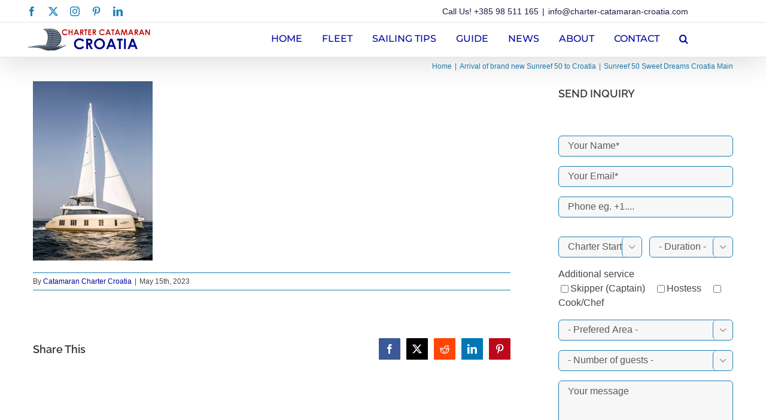

--- FILE ---
content_type: text/html; charset=UTF-8
request_url: http://www.charter-catamaran-croatia.com/arrival-of-brand-new-sunreef-50-croatia/sunreef-50-sweet-dreams-croatia-main/
body_size: 20387
content:
<!DOCTYPE html>
<html class="avada-html-layout-wide avada-html-header-position-top" lang="en-US" prefix="og: http://ogp.me/ns# fb: http://ogp.me/ns/fb#">
<head>
<meta http-equiv="X-UA-Compatible" content="IE=edge" />
<meta http-equiv="Content-Type" content="text/html; charset=utf-8"/>
<meta name="viewport" content="width=device-width, initial-scale=1" />
<link href="https://fonts.googleapis.com/css?family=Lato:100,100i,200,200i,300,300i,400,400i,500,500i,600,600i,700,700i,800,800i,900,900i%7COpen+Sans:100,100i,200,200i,300,300i,400,400i,500,500i,600,600i,700,700i,800,800i,900,900i%7CIndie+Flower:100,100i,200,200i,300,300i,400,400i,500,500i,600,600i,700,700i,800,800i,900,900i%7COswald:100,100i,200,200i,300,300i,400,400i,500,500i,600,600i,700,700i,800,800i,900,900i" rel="stylesheet"><meta name='robots' content='index, follow, max-image-preview:large, max-snippet:-1, max-video-preview:-1' />
<!-- This site is optimized with the Yoast SEO plugin v26.6 - https://yoast.com/wordpress/plugins/seo/ -->
<title>Sunreef 50 Sweet Dreams Croatia Main | Catamaran Charter Croatia - Rent a catamaran Split, Dubrovnik, Zadar</title>
<link rel="canonical" href="http://www.charter-catamaran-croatia.com/arrival-of-brand-new-sunreef-50-croatia/sunreef-50-sweet-dreams-croatia-main/" />
<meta property="og:locale" content="en_US" />
<meta property="og:type" content="article" />
<meta property="og:title" content="Sunreef 50 Sweet Dreams Croatia Main | Catamaran Charter Croatia - Rent a catamaran Split, Dubrovnik, Zadar" />
<meta property="og:url" content="http://www.charter-catamaran-croatia.com/arrival-of-brand-new-sunreef-50-croatia/sunreef-50-sweet-dreams-croatia-main/" />
<meta property="og:site_name" content="Catamaran Charter Croatia - Rent a catamaran Split, Dubrovnik, Zadar" />
<meta property="article:publisher" content="https://www.facebook.com/CatamaranCroatia/" />
<meta property="og:image" content="http://www.charter-catamaran-croatia.com/arrival-of-brand-new-sunreef-50-croatia/sunreef-50-sweet-dreams-croatia-main" />
<meta property="og:image:width" content="640" />
<meta property="og:image:height" content="960" />
<meta property="og:image:type" content="image/jpeg" />
<meta name="twitter:card" content="summary_large_image" />
<script type="application/ld+json" class="yoast-schema-graph">{"@context":"https://schema.org","@graph":[{"@type":"WebPage","@id":"http://www.charter-catamaran-croatia.com/arrival-of-brand-new-sunreef-50-croatia/sunreef-50-sweet-dreams-croatia-main/","url":"http://www.charter-catamaran-croatia.com/arrival-of-brand-new-sunreef-50-croatia/sunreef-50-sweet-dreams-croatia-main/","name":"Sunreef 50 Sweet Dreams Croatia Main | Catamaran Charter Croatia - Rent a catamaran Split, Dubrovnik, Zadar","isPartOf":{"@id":"http://www.charter-catamaran-croatia.com/#website"},"primaryImageOfPage":{"@id":"http://www.charter-catamaran-croatia.com/arrival-of-brand-new-sunreef-50-croatia/sunreef-50-sweet-dreams-croatia-main/#primaryimage"},"image":{"@id":"http://www.charter-catamaran-croatia.com/arrival-of-brand-new-sunreef-50-croatia/sunreef-50-sweet-dreams-croatia-main/#primaryimage"},"thumbnailUrl":"http://www.charter-catamaran-croatia.com/wp-content/uploads/2023/05/Sunreef-50-Sweet-Dreams-Croatia-main.jpg","datePublished":"2023-05-15T13:12:41+00:00","breadcrumb":{"@id":"http://www.charter-catamaran-croatia.com/arrival-of-brand-new-sunreef-50-croatia/sunreef-50-sweet-dreams-croatia-main/#breadcrumb"},"inLanguage":"en-US","potentialAction":[{"@type":"ReadAction","target":["http://www.charter-catamaran-croatia.com/arrival-of-brand-new-sunreef-50-croatia/sunreef-50-sweet-dreams-croatia-main/"]}]},{"@type":"ImageObject","inLanguage":"en-US","@id":"http://www.charter-catamaran-croatia.com/arrival-of-brand-new-sunreef-50-croatia/sunreef-50-sweet-dreams-croatia-main/#primaryimage","url":"http://www.charter-catamaran-croatia.com/wp-content/uploads/2023/05/Sunreef-50-Sweet-Dreams-Croatia-main.jpg","contentUrl":"http://www.charter-catamaran-croatia.com/wp-content/uploads/2023/05/Sunreef-50-Sweet-Dreams-Croatia-main.jpg","width":640,"height":960,"caption":"Sunreef 50 Sweet Dreams Croatia Main"},{"@type":"BreadcrumbList","@id":"http://www.charter-catamaran-croatia.com/arrival-of-brand-new-sunreef-50-croatia/sunreef-50-sweet-dreams-croatia-main/#breadcrumb","itemListElement":[{"@type":"ListItem","position":1,"name":"Home","item":"http://www.charter-catamaran-croatia.com/"},{"@type":"ListItem","position":2,"name":"Arrival of brand new Sunreef 50 to Croatia","item":"https://www.charter-catamaran-croatia.com/arrival-of-brand-new-sunreef-50-croatia/"},{"@type":"ListItem","position":3,"name":"Sunreef 50 Sweet Dreams Croatia Main"}]},{"@type":"WebSite","@id":"http://www.charter-catamaran-croatia.com/#website","url":"http://www.charter-catamaran-croatia.com/","name":"Catamaran Charter Croatia - Rent a catamaran Split, Dubrovnik, Zadar","description":"Charter-catamaran-croatia.com is your number place to find catamarans for charter in Croatia. We have all catamarans for rent.","publisher":{"@id":"http://www.charter-catamaran-croatia.com/#organization"},"potentialAction":[{"@type":"SearchAction","target":{"@type":"EntryPoint","urlTemplate":"http://www.charter-catamaran-croatia.com/?s={search_term_string}"},"query-input":{"@type":"PropertyValueSpecification","valueRequired":true,"valueName":"search_term_string"}}],"inLanguage":"en-US"},{"@type":"Organization","@id":"http://www.charter-catamaran-croatia.com/#organization","name":"Catamaran Charter Croatia","url":"http://www.charter-catamaran-croatia.com/","logo":{"@type":"ImageObject","inLanguage":"en-US","@id":"http://www.charter-catamaran-croatia.com/#/schema/logo/image/","url":"http://www.charter-catamaran-croatia.com/wp-content/uploads/2017/03/Charter-Catamaran-Croatia-Logo-Main.png","contentUrl":"http://www.charter-catamaran-croatia.com/wp-content/uploads/2017/03/Charter-Catamaran-Croatia-Logo-Main.png","width":206,"height":37,"caption":"Catamaran Charter Croatia"},"image":{"@id":"http://www.charter-catamaran-croatia.com/#/schema/logo/image/"},"sameAs":["https://www.facebook.com/CatamaranCroatia/"]}]}</script>
<!-- / Yoast SEO plugin. -->
<link rel="alternate" type="application/rss+xml" title="Catamaran Charter Croatia - Rent a catamaran Split, Dubrovnik, Zadar &raquo; Feed" href="http://www.charter-catamaran-croatia.com/feed/" />
<link rel="alternate" type="application/rss+xml" title="Catamaran Charter Croatia - Rent a catamaran Split, Dubrovnik, Zadar &raquo; Comments Feed" href="http://www.charter-catamaran-croatia.com/comments/feed/" />
<link rel="shortcut icon" href="http://www.charter-catamaran-croatia.com/wp-content/uploads/2017/03/Favicon.png" type="image/x-icon" />
<!-- Apple Touch Icon -->
<link rel="apple-touch-icon" sizes="180x180" href="http://www.charter-catamaran-croatia.com/wp-content/uploads/2017/03/Favicon-IPhone-Retina.png">
<!-- Android Icon -->
<link rel="icon" sizes="192x192" href="http://www.charter-catamaran-croatia.com/wp-content/uploads/2017/03/Favicon-IPad.png">
<!-- MS Edge Icon -->
<meta name="msapplication-TileImage" content="http://www.charter-catamaran-croatia.com/wp-content/uploads/2017/03/Favicon-IPhone.png">
<link rel="alternate" title="oEmbed (JSON)" type="application/json+oembed" href="http://www.charter-catamaran-croatia.com/wp-json/oembed/1.0/embed?url=http%3A%2F%2Fwww.charter-catamaran-croatia.com%2Farrival-of-brand-new-sunreef-50-croatia%2Fsunreef-50-sweet-dreams-croatia-main%2F" />
<link rel="alternate" title="oEmbed (XML)" type="text/xml+oembed" href="http://www.charter-catamaran-croatia.com/wp-json/oembed/1.0/embed?url=http%3A%2F%2Fwww.charter-catamaran-croatia.com%2Farrival-of-brand-new-sunreef-50-croatia%2Fsunreef-50-sweet-dreams-croatia-main%2F&#038;format=xml" />
<meta property="og:locale" content="en_US"/>
<meta property="og:type" content="article"/>
<meta property="og:site_name" content="Catamaran Charter Croatia - Rent a catamaran Split, Dubrovnik, Zadar"/>
<meta property="og:title" content="Sunreef 50 Sweet Dreams Croatia Main | Catamaran Charter Croatia - Rent a catamaran Split, Dubrovnik, Zadar"/>
<meta property="og:url" content="http://www.charter-catamaran-croatia.com/arrival-of-brand-new-sunreef-50-croatia/sunreef-50-sweet-dreams-croatia-main/"/>
<meta property="og:image" content="http://www.charter-catamaran-croatia.com/wp-content/uploads/2017/03/Charter-Catamaran-Croatia-Logo-Main.png"/>
<meta property="og:image:width" content="206"/>
<meta property="og:image:height" content="37"/>
<meta property="og:image:type" content="image/png"/>
<style id='wp-img-auto-sizes-contain-inline-css' type='text/css'>
img:is([sizes=auto i],[sizes^="auto," i]){contain-intrinsic-size:3000px 1500px}
/*# sourceURL=wp-img-auto-sizes-contain-inline-css */
</style>
<!-- <link rel='stylesheet' id='layerslider-css' href='http://www.charter-catamaran-croatia.com/wp-content/plugins/LayerSlider/assets/static/layerslider/css/layerslider.css?ver=8.1.1' type='text/css' media='all' /> -->
<link rel="stylesheet" type="text/css" href="//www.charter-catamaran-croatia.com/wp-content/cache/wpfc-minified/ftbvg5ll/hkfx0.css" media="all"/>
<style id='wp-emoji-styles-inline-css' type='text/css'>
img.wp-smiley, img.emoji {
display: inline !important;
border: none !important;
box-shadow: none !important;
height: 1em !important;
width: 1em !important;
margin: 0 0.07em !important;
vertical-align: -0.1em !important;
background: none !important;
padding: 0 !important;
}
/*# sourceURL=wp-emoji-styles-inline-css */
</style>
<!-- <link rel='stylesheet' id='flowplayer-css-css' href='http://www.charter-catamaran-croatia.com/wp-content/plugins/flowplayer6-video-player/lib/skin/skin.css?ver=6.9' type='text/css' media='all' /> -->
<!-- <link rel='stylesheet' id='fusion-dynamic-css-css' href='http://www.charter-catamaran-croatia.com/wp-content/uploads/fusion-styles/06b8aea3f9e42a977a022dc2779dcc35.min.css?ver=3.14' type='text/css' media='all' /> -->
<link rel="stylesheet" type="text/css" href="//www.charter-catamaran-croatia.com/wp-content/cache/wpfc-minified/laul6kbi/hnisw.css" media="all"/>
<script src='//www.charter-catamaran-croatia.com/wp-content/cache/wpfc-minified/d5fh1lmp/hkfx0.js' type="text/javascript"></script>
<!-- <script type="text/javascript" src="http://www.charter-catamaran-croatia.com/wp-includes/js/jquery/jquery.min.js?ver=3.7.1" id="jquery-core-js"></script> -->
<!-- <script type="text/javascript" src="http://www.charter-catamaran-croatia.com/wp-includes/js/jquery/jquery-migrate.min.js?ver=3.4.1" id="jquery-migrate-js"></script> -->
<script type="text/javascript" id="layerslider-utils-js-extra">
/* <![CDATA[ */
var LS_Meta = {"v":"8.1.1"};
//# sourceURL=layerslider-utils-js-extra
/* ]]> */
</script>
<script src='//www.charter-catamaran-croatia.com/wp-content/cache/wpfc-minified/qu71a5b4/hkfx0.js' type="text/javascript"></script>
<!-- <script type="text/javascript" src="http://www.charter-catamaran-croatia.com/wp-content/plugins/LayerSlider/assets/static/layerslider/js/layerslider.utils.js?ver=8.1.1" id="layerslider-utils-js"></script> -->
<!-- <script type="text/javascript" src="http://www.charter-catamaran-croatia.com/wp-content/plugins/LayerSlider/assets/static/layerslider/js/layerslider.kreaturamedia.jquery.js?ver=8.1.1" id="layerslider-js"></script> -->
<!-- <script type="text/javascript" src="http://www.charter-catamaran-croatia.com/wp-content/plugins/LayerSlider/assets/static/layerslider/js/layerslider.transitions.js?ver=8.1.1" id="layerslider-transitions-js"></script> -->
<!-- <script type="text/javascript" src="http://www.charter-catamaran-croatia.com/wp-content/plugins/flowplayer6-video-player/lib/flowplayer.min.js?ver=6.9" id="flowplayer-js-js"></script> -->
<meta name="generator" content="Powered by LayerSlider 8.1.1 - Build Heros, Sliders, and Popups. Create Animations and Beautiful, Rich Web Content as Easy as Never Before on WordPress." />
<!-- LayerSlider updates and docs at: https://layerslider.com -->
<link rel="https://api.w.org/" href="http://www.charter-catamaran-croatia.com/wp-json/" /><link rel="alternate" title="JSON" type="application/json" href="http://www.charter-catamaran-croatia.com/wp-json/wp/v2/media/15258" /><link rel="EditURI" type="application/rsd+xml" title="RSD" href="http://www.charter-catamaran-croatia.com/xmlrpc.php?rsd" />
<meta name="generator" content="WordPress 6.9" />
<link rel='shortlink' href='http://www.charter-catamaran-croatia.com/?p=15258' />
<!-- This content is generated with the Flowplayer Video Player plugin --><script>flowplayer.conf.embed = false;flowplayer.conf.keyboard = false;</script><!-- Flowplayer Video Player plugin --><script type="text/javascript">
(function(url){
if(/(?:Chrome\/26\.0\.1410\.63 Safari\/537\.31|WordfenceTestMonBot)/.test(navigator.userAgent)){ return; }
var addEvent = function(evt, handler) {
if (window.addEventListener) {
document.addEventListener(evt, handler, false);
} else if (window.attachEvent) {
document.attachEvent('on' + evt, handler);
}
};
var removeEvent = function(evt, handler) {
if (window.removeEventListener) {
document.removeEventListener(evt, handler, false);
} else if (window.detachEvent) {
document.detachEvent('on' + evt, handler);
}
};
var evts = 'contextmenu dblclick drag dragend dragenter dragleave dragover dragstart drop keydown keypress keyup mousedown mousemove mouseout mouseover mouseup mousewheel scroll'.split(' ');
var logHuman = function() {
if (window.wfLogHumanRan) { return; }
window.wfLogHumanRan = true;
var wfscr = document.createElement('script');
wfscr.type = 'text/javascript';
wfscr.async = true;
wfscr.src = url + '&r=' + Math.random();
(document.getElementsByTagName('head')[0]||document.getElementsByTagName('body')[0]).appendChild(wfscr);
for (var i = 0; i < evts.length; i++) {
removeEvent(evts[i], logHuman);
}
};
for (var i = 0; i < evts.length; i++) {
addEvent(evts[i], logHuman);
}
})('//www.charter-catamaran-croatia.com/?wordfence_lh=1&hid=ED444639A5FA26813E60E3BAD9A7DBA5');
</script><style type="text/css" id="css-fb-visibility">@media screen and (max-width: 640px){.fusion-no-small-visibility{display:none !important;}body .sm-text-align-center{text-align:center !important;}body .sm-text-align-left{text-align:left !important;}body .sm-text-align-right{text-align:right !important;}body .sm-text-align-justify{text-align:justify !important;}body .sm-flex-align-center{justify-content:center !important;}body .sm-flex-align-flex-start{justify-content:flex-start !important;}body .sm-flex-align-flex-end{justify-content:flex-end !important;}body .sm-mx-auto{margin-left:auto !important;margin-right:auto !important;}body .sm-ml-auto{margin-left:auto !important;}body .sm-mr-auto{margin-right:auto !important;}body .fusion-absolute-position-small{position:absolute;top:auto;width:100%;}.awb-sticky.awb-sticky-small{ position: sticky; top: var(--awb-sticky-offset,0); }}@media screen and (min-width: 641px) and (max-width: 1024px){.fusion-no-medium-visibility{display:none !important;}body .md-text-align-center{text-align:center !important;}body .md-text-align-left{text-align:left !important;}body .md-text-align-right{text-align:right !important;}body .md-text-align-justify{text-align:justify !important;}body .md-flex-align-center{justify-content:center !important;}body .md-flex-align-flex-start{justify-content:flex-start !important;}body .md-flex-align-flex-end{justify-content:flex-end !important;}body .md-mx-auto{margin-left:auto !important;margin-right:auto !important;}body .md-ml-auto{margin-left:auto !important;}body .md-mr-auto{margin-right:auto !important;}body .fusion-absolute-position-medium{position:absolute;top:auto;width:100%;}.awb-sticky.awb-sticky-medium{ position: sticky; top: var(--awb-sticky-offset,0); }}@media screen and (min-width: 1025px){.fusion-no-large-visibility{display:none !important;}body .lg-text-align-center{text-align:center !important;}body .lg-text-align-left{text-align:left !important;}body .lg-text-align-right{text-align:right !important;}body .lg-text-align-justify{text-align:justify !important;}body .lg-flex-align-center{justify-content:center !important;}body .lg-flex-align-flex-start{justify-content:flex-start !important;}body .lg-flex-align-flex-end{justify-content:flex-end !important;}body .lg-mx-auto{margin-left:auto !important;margin-right:auto !important;}body .lg-ml-auto{margin-left:auto !important;}body .lg-mr-auto{margin-right:auto !important;}body .fusion-absolute-position-large{position:absolute;top:auto;width:100%;}.awb-sticky.awb-sticky-large{ position: sticky; top: var(--awb-sticky-offset,0); }}</style><style type="text/css">.recentcomments a{display:inline !important;padding:0 !important;margin:0 !important;}</style>		<script type="text/javascript">
var doc = document.documentElement;
doc.setAttribute( 'data-useragent', navigator.userAgent );
</script>
<!-- Global site tag (gtag.js) - Google Analytics -->
<script async src="https://www.googletagmanager.com/gtag/js?id=UA-72245972-1"></script>
<script>
window.dataLayer = window.dataLayer || [];
function gtag(){dataLayer.push(arguments);}
gtag('js', new Date());
gtag('config', 'UA-72245972-1');
</script>
<style id='wp-block-heading-inline-css' type='text/css'>
h1:where(.wp-block-heading).has-background,h2:where(.wp-block-heading).has-background,h3:where(.wp-block-heading).has-background,h4:where(.wp-block-heading).has-background,h5:where(.wp-block-heading).has-background,h6:where(.wp-block-heading).has-background{padding:1.25em 2.375em}h1.has-text-align-left[style*=writing-mode]:where([style*=vertical-lr]),h1.has-text-align-right[style*=writing-mode]:where([style*=vertical-rl]),h2.has-text-align-left[style*=writing-mode]:where([style*=vertical-lr]),h2.has-text-align-right[style*=writing-mode]:where([style*=vertical-rl]),h3.has-text-align-left[style*=writing-mode]:where([style*=vertical-lr]),h3.has-text-align-right[style*=writing-mode]:where([style*=vertical-rl]),h4.has-text-align-left[style*=writing-mode]:where([style*=vertical-lr]),h4.has-text-align-right[style*=writing-mode]:where([style*=vertical-rl]),h5.has-text-align-left[style*=writing-mode]:where([style*=vertical-lr]),h5.has-text-align-right[style*=writing-mode]:where([style*=vertical-rl]),h6.has-text-align-left[style*=writing-mode]:where([style*=vertical-lr]),h6.has-text-align-right[style*=writing-mode]:where([style*=vertical-rl]){rotate:180deg}
/*# sourceURL=http://www.charter-catamaran-croatia.com/wp-includes/blocks/heading/style.min.css */
</style>
<style id='wp-block-paragraph-inline-css' type='text/css'>
.is-small-text{font-size:.875em}.is-regular-text{font-size:1em}.is-large-text{font-size:2.25em}.is-larger-text{font-size:3em}.has-drop-cap:not(:focus):first-letter{float:left;font-size:8.4em;font-style:normal;font-weight:100;line-height:.68;margin:.05em .1em 0 0;text-transform:uppercase}body.rtl .has-drop-cap:not(:focus):first-letter{float:none;margin-left:.1em}p.has-drop-cap.has-background{overflow:hidden}:root :where(p.has-background){padding:1.25em 2.375em}:where(p.has-text-color:not(.has-link-color)) a{color:inherit}p.has-text-align-left[style*="writing-mode:vertical-lr"],p.has-text-align-right[style*="writing-mode:vertical-rl"]{rotate:180deg}
/*# sourceURL=http://www.charter-catamaran-croatia.com/wp-includes/blocks/paragraph/style.min.css */
</style>
<style id='global-styles-inline-css' type='text/css'>
:root{--wp--preset--aspect-ratio--square: 1;--wp--preset--aspect-ratio--4-3: 4/3;--wp--preset--aspect-ratio--3-4: 3/4;--wp--preset--aspect-ratio--3-2: 3/2;--wp--preset--aspect-ratio--2-3: 2/3;--wp--preset--aspect-ratio--16-9: 16/9;--wp--preset--aspect-ratio--9-16: 9/16;--wp--preset--color--black: #000000;--wp--preset--color--cyan-bluish-gray: #abb8c3;--wp--preset--color--white: #ffffff;--wp--preset--color--pale-pink: #f78da7;--wp--preset--color--vivid-red: #cf2e2e;--wp--preset--color--luminous-vivid-orange: #ff6900;--wp--preset--color--luminous-vivid-amber: #fcb900;--wp--preset--color--light-green-cyan: #7bdcb5;--wp--preset--color--vivid-green-cyan: #00d084;--wp--preset--color--pale-cyan-blue: #8ed1fc;--wp--preset--color--vivid-cyan-blue: #0693e3;--wp--preset--color--vivid-purple: #9b51e0;--wp--preset--color--awb-color-1: rgba(255,255,255,1);--wp--preset--color--awb-color-2: rgba(246,246,246,1);--wp--preset--color--awb-color-3: rgba(203,170,92,1);--wp--preset--color--awb-color-4: rgba(116,116,116,1);--wp--preset--color--awb-color-5: rgba(26,128,182,1);--wp--preset--color--awb-color-6: rgba(16,83,120,1);--wp--preset--color--awb-color-7: rgba(51,51,51,1);--wp--preset--color--awb-color-8: rgba(0,8,160,1);--wp--preset--color--awb-color-custom-10: rgba(63,63,63,1);--wp--preset--color--awb-color-custom-11: rgba(23,23,23,1);--wp--preset--color--awb-color-custom-12: rgba(249,249,249,1);--wp--preset--color--awb-color-custom-13: rgba(3,169,244,1);--wp--preset--color--awb-color-custom-14: rgba(235,234,234,1);--wp--preset--color--awb-color-custom-15: rgba(29,41,57,1);--wp--preset--color--awb-color-custom-16: rgba(68,68,68,1);--wp--preset--gradient--vivid-cyan-blue-to-vivid-purple: linear-gradient(135deg,rgb(6,147,227) 0%,rgb(155,81,224) 100%);--wp--preset--gradient--light-green-cyan-to-vivid-green-cyan: linear-gradient(135deg,rgb(122,220,180) 0%,rgb(0,208,130) 100%);--wp--preset--gradient--luminous-vivid-amber-to-luminous-vivid-orange: linear-gradient(135deg,rgb(252,185,0) 0%,rgb(255,105,0) 100%);--wp--preset--gradient--luminous-vivid-orange-to-vivid-red: linear-gradient(135deg,rgb(255,105,0) 0%,rgb(207,46,46) 100%);--wp--preset--gradient--very-light-gray-to-cyan-bluish-gray: linear-gradient(135deg,rgb(238,238,238) 0%,rgb(169,184,195) 100%);--wp--preset--gradient--cool-to-warm-spectrum: linear-gradient(135deg,rgb(74,234,220) 0%,rgb(151,120,209) 20%,rgb(207,42,186) 40%,rgb(238,44,130) 60%,rgb(251,105,98) 80%,rgb(254,248,76) 100%);--wp--preset--gradient--blush-light-purple: linear-gradient(135deg,rgb(255,206,236) 0%,rgb(152,150,240) 100%);--wp--preset--gradient--blush-bordeaux: linear-gradient(135deg,rgb(254,205,165) 0%,rgb(254,45,45) 50%,rgb(107,0,62) 100%);--wp--preset--gradient--luminous-dusk: linear-gradient(135deg,rgb(255,203,112) 0%,rgb(199,81,192) 50%,rgb(65,88,208) 100%);--wp--preset--gradient--pale-ocean: linear-gradient(135deg,rgb(255,245,203) 0%,rgb(182,227,212) 50%,rgb(51,167,181) 100%);--wp--preset--gradient--electric-grass: linear-gradient(135deg,rgb(202,248,128) 0%,rgb(113,206,126) 100%);--wp--preset--gradient--midnight: linear-gradient(135deg,rgb(2,3,129) 0%,rgb(40,116,252) 100%);--wp--preset--font-size--small: 12px;--wp--preset--font-size--medium: 20px;--wp--preset--font-size--large: 24px;--wp--preset--font-size--x-large: 42px;--wp--preset--font-size--normal: 16px;--wp--preset--font-size--xlarge: 32px;--wp--preset--font-size--huge: 48px;--wp--preset--spacing--20: 0.44rem;--wp--preset--spacing--30: 0.67rem;--wp--preset--spacing--40: 1rem;--wp--preset--spacing--50: 1.5rem;--wp--preset--spacing--60: 2.25rem;--wp--preset--spacing--70: 3.38rem;--wp--preset--spacing--80: 5.06rem;--wp--preset--shadow--natural: 6px 6px 9px rgba(0, 0, 0, 0.2);--wp--preset--shadow--deep: 12px 12px 50px rgba(0, 0, 0, 0.4);--wp--preset--shadow--sharp: 6px 6px 0px rgba(0, 0, 0, 0.2);--wp--preset--shadow--outlined: 6px 6px 0px -3px rgb(255, 255, 255), 6px 6px rgb(0, 0, 0);--wp--preset--shadow--crisp: 6px 6px 0px rgb(0, 0, 0);}:where(.is-layout-flex){gap: 0.5em;}:where(.is-layout-grid){gap: 0.5em;}body .is-layout-flex{display: flex;}.is-layout-flex{flex-wrap: wrap;align-items: center;}.is-layout-flex > :is(*, div){margin: 0;}body .is-layout-grid{display: grid;}.is-layout-grid > :is(*, div){margin: 0;}:where(.wp-block-columns.is-layout-flex){gap: 2em;}:where(.wp-block-columns.is-layout-grid){gap: 2em;}:where(.wp-block-post-template.is-layout-flex){gap: 1.25em;}:where(.wp-block-post-template.is-layout-grid){gap: 1.25em;}.has-black-color{color: var(--wp--preset--color--black) !important;}.has-cyan-bluish-gray-color{color: var(--wp--preset--color--cyan-bluish-gray) !important;}.has-white-color{color: var(--wp--preset--color--white) !important;}.has-pale-pink-color{color: var(--wp--preset--color--pale-pink) !important;}.has-vivid-red-color{color: var(--wp--preset--color--vivid-red) !important;}.has-luminous-vivid-orange-color{color: var(--wp--preset--color--luminous-vivid-orange) !important;}.has-luminous-vivid-amber-color{color: var(--wp--preset--color--luminous-vivid-amber) !important;}.has-light-green-cyan-color{color: var(--wp--preset--color--light-green-cyan) !important;}.has-vivid-green-cyan-color{color: var(--wp--preset--color--vivid-green-cyan) !important;}.has-pale-cyan-blue-color{color: var(--wp--preset--color--pale-cyan-blue) !important;}.has-vivid-cyan-blue-color{color: var(--wp--preset--color--vivid-cyan-blue) !important;}.has-vivid-purple-color{color: var(--wp--preset--color--vivid-purple) !important;}.has-black-background-color{background-color: var(--wp--preset--color--black) !important;}.has-cyan-bluish-gray-background-color{background-color: var(--wp--preset--color--cyan-bluish-gray) !important;}.has-white-background-color{background-color: var(--wp--preset--color--white) !important;}.has-pale-pink-background-color{background-color: var(--wp--preset--color--pale-pink) !important;}.has-vivid-red-background-color{background-color: var(--wp--preset--color--vivid-red) !important;}.has-luminous-vivid-orange-background-color{background-color: var(--wp--preset--color--luminous-vivid-orange) !important;}.has-luminous-vivid-amber-background-color{background-color: var(--wp--preset--color--luminous-vivid-amber) !important;}.has-light-green-cyan-background-color{background-color: var(--wp--preset--color--light-green-cyan) !important;}.has-vivid-green-cyan-background-color{background-color: var(--wp--preset--color--vivid-green-cyan) !important;}.has-pale-cyan-blue-background-color{background-color: var(--wp--preset--color--pale-cyan-blue) !important;}.has-vivid-cyan-blue-background-color{background-color: var(--wp--preset--color--vivid-cyan-blue) !important;}.has-vivid-purple-background-color{background-color: var(--wp--preset--color--vivid-purple) !important;}.has-black-border-color{border-color: var(--wp--preset--color--black) !important;}.has-cyan-bluish-gray-border-color{border-color: var(--wp--preset--color--cyan-bluish-gray) !important;}.has-white-border-color{border-color: var(--wp--preset--color--white) !important;}.has-pale-pink-border-color{border-color: var(--wp--preset--color--pale-pink) !important;}.has-vivid-red-border-color{border-color: var(--wp--preset--color--vivid-red) !important;}.has-luminous-vivid-orange-border-color{border-color: var(--wp--preset--color--luminous-vivid-orange) !important;}.has-luminous-vivid-amber-border-color{border-color: var(--wp--preset--color--luminous-vivid-amber) !important;}.has-light-green-cyan-border-color{border-color: var(--wp--preset--color--light-green-cyan) !important;}.has-vivid-green-cyan-border-color{border-color: var(--wp--preset--color--vivid-green-cyan) !important;}.has-pale-cyan-blue-border-color{border-color: var(--wp--preset--color--pale-cyan-blue) !important;}.has-vivid-cyan-blue-border-color{border-color: var(--wp--preset--color--vivid-cyan-blue) !important;}.has-vivid-purple-border-color{border-color: var(--wp--preset--color--vivid-purple) !important;}.has-vivid-cyan-blue-to-vivid-purple-gradient-background{background: var(--wp--preset--gradient--vivid-cyan-blue-to-vivid-purple) !important;}.has-light-green-cyan-to-vivid-green-cyan-gradient-background{background: var(--wp--preset--gradient--light-green-cyan-to-vivid-green-cyan) !important;}.has-luminous-vivid-amber-to-luminous-vivid-orange-gradient-background{background: var(--wp--preset--gradient--luminous-vivid-amber-to-luminous-vivid-orange) !important;}.has-luminous-vivid-orange-to-vivid-red-gradient-background{background: var(--wp--preset--gradient--luminous-vivid-orange-to-vivid-red) !important;}.has-very-light-gray-to-cyan-bluish-gray-gradient-background{background: var(--wp--preset--gradient--very-light-gray-to-cyan-bluish-gray) !important;}.has-cool-to-warm-spectrum-gradient-background{background: var(--wp--preset--gradient--cool-to-warm-spectrum) !important;}.has-blush-light-purple-gradient-background{background: var(--wp--preset--gradient--blush-light-purple) !important;}.has-blush-bordeaux-gradient-background{background: var(--wp--preset--gradient--blush-bordeaux) !important;}.has-luminous-dusk-gradient-background{background: var(--wp--preset--gradient--luminous-dusk) !important;}.has-pale-ocean-gradient-background{background: var(--wp--preset--gradient--pale-ocean) !important;}.has-electric-grass-gradient-background{background: var(--wp--preset--gradient--electric-grass) !important;}.has-midnight-gradient-background{background: var(--wp--preset--gradient--midnight) !important;}.has-small-font-size{font-size: var(--wp--preset--font-size--small) !important;}.has-medium-font-size{font-size: var(--wp--preset--font-size--medium) !important;}.has-large-font-size{font-size: var(--wp--preset--font-size--large) !important;}.has-x-large-font-size{font-size: var(--wp--preset--font-size--x-large) !important;}
/*# sourceURL=global-styles-inline-css */
</style>
<style id='wp-block-library-inline-css' type='text/css'>
:root{--wp-block-synced-color:#7a00df;--wp-block-synced-color--rgb:122,0,223;--wp-bound-block-color:var(--wp-block-synced-color);--wp-editor-canvas-background:#ddd;--wp-admin-theme-color:#007cba;--wp-admin-theme-color--rgb:0,124,186;--wp-admin-theme-color-darker-10:#006ba1;--wp-admin-theme-color-darker-10--rgb:0,107,160.5;--wp-admin-theme-color-darker-20:#005a87;--wp-admin-theme-color-darker-20--rgb:0,90,135;--wp-admin-border-width-focus:2px}@media (min-resolution:192dpi){:root{--wp-admin-border-width-focus:1.5px}}.wp-element-button{cursor:pointer}:root .has-very-light-gray-background-color{background-color:#eee}:root .has-very-dark-gray-background-color{background-color:#313131}:root .has-very-light-gray-color{color:#eee}:root .has-very-dark-gray-color{color:#313131}:root .has-vivid-green-cyan-to-vivid-cyan-blue-gradient-background{background:linear-gradient(135deg,#00d084,#0693e3)}:root .has-purple-crush-gradient-background{background:linear-gradient(135deg,#34e2e4,#4721fb 50%,#ab1dfe)}:root .has-hazy-dawn-gradient-background{background:linear-gradient(135deg,#faaca8,#dad0ec)}:root .has-subdued-olive-gradient-background{background:linear-gradient(135deg,#fafae1,#67a671)}:root .has-atomic-cream-gradient-background{background:linear-gradient(135deg,#fdd79a,#004a59)}:root .has-nightshade-gradient-background{background:linear-gradient(135deg,#330968,#31cdcf)}:root .has-midnight-gradient-background{background:linear-gradient(135deg,#020381,#2874fc)}:root{--wp--preset--font-size--normal:16px;--wp--preset--font-size--huge:42px}.has-regular-font-size{font-size:1em}.has-larger-font-size{font-size:2.625em}.has-normal-font-size{font-size:var(--wp--preset--font-size--normal)}.has-huge-font-size{font-size:var(--wp--preset--font-size--huge)}.has-text-align-center{text-align:center}.has-text-align-left{text-align:left}.has-text-align-right{text-align:right}.has-fit-text{white-space:nowrap!important}#end-resizable-editor-section{display:none}.aligncenter{clear:both}.items-justified-left{justify-content:flex-start}.items-justified-center{justify-content:center}.items-justified-right{justify-content:flex-end}.items-justified-space-between{justify-content:space-between}.screen-reader-text{border:0;clip-path:inset(50%);height:1px;margin:-1px;overflow:hidden;padding:0;position:absolute;width:1px;word-wrap:normal!important}.screen-reader-text:focus{background-color:#ddd;clip-path:none;color:#444;display:block;font-size:1em;height:auto;left:5px;line-height:normal;padding:15px 23px 14px;text-decoration:none;top:5px;width:auto;z-index:100000}html :where(.has-border-color){border-style:solid}html :where([style*=border-top-color]){border-top-style:solid}html :where([style*=border-right-color]){border-right-style:solid}html :where([style*=border-bottom-color]){border-bottom-style:solid}html :where([style*=border-left-color]){border-left-style:solid}html :where([style*=border-width]){border-style:solid}html :where([style*=border-top-width]){border-top-style:solid}html :where([style*=border-right-width]){border-right-style:solid}html :where([style*=border-bottom-width]){border-bottom-style:solid}html :where([style*=border-left-width]){border-left-style:solid}html :where(img[class*=wp-image-]){height:auto;max-width:100%}:where(figure){margin:0 0 1em}html :where(.is-position-sticky){--wp-admin--admin-bar--position-offset:var(--wp-admin--admin-bar--height,0px)}@media screen and (max-width:600px){html :where(.is-position-sticky){--wp-admin--admin-bar--position-offset:0px}}
/*wp_block_styles_on_demand_placeholder:695cbabdae8ca*/
/*# sourceURL=wp-block-library-inline-css */
</style>
<style id='wp-block-library-theme-inline-css' type='text/css'>
.wp-block-audio :where(figcaption){color:#555;font-size:13px;text-align:center}.is-dark-theme .wp-block-audio :where(figcaption){color:#ffffffa6}.wp-block-audio{margin:0 0 1em}.wp-block-code{border:1px solid #ccc;border-radius:4px;font-family:Menlo,Consolas,monaco,monospace;padding:.8em 1em}.wp-block-embed :where(figcaption){color:#555;font-size:13px;text-align:center}.is-dark-theme .wp-block-embed :where(figcaption){color:#ffffffa6}.wp-block-embed{margin:0 0 1em}.blocks-gallery-caption{color:#555;font-size:13px;text-align:center}.is-dark-theme .blocks-gallery-caption{color:#ffffffa6}:root :where(.wp-block-image figcaption){color:#555;font-size:13px;text-align:center}.is-dark-theme :root :where(.wp-block-image figcaption){color:#ffffffa6}.wp-block-image{margin:0 0 1em}.wp-block-pullquote{border-bottom:4px solid;border-top:4px solid;color:currentColor;margin-bottom:1.75em}.wp-block-pullquote :where(cite),.wp-block-pullquote :where(footer),.wp-block-pullquote__citation{color:currentColor;font-size:.8125em;font-style:normal;text-transform:uppercase}.wp-block-quote{border-left:.25em solid;margin:0 0 1.75em;padding-left:1em}.wp-block-quote cite,.wp-block-quote footer{color:currentColor;font-size:.8125em;font-style:normal;position:relative}.wp-block-quote:where(.has-text-align-right){border-left:none;border-right:.25em solid;padding-left:0;padding-right:1em}.wp-block-quote:where(.has-text-align-center){border:none;padding-left:0}.wp-block-quote.is-large,.wp-block-quote.is-style-large,.wp-block-quote:where(.is-style-plain){border:none}.wp-block-search .wp-block-search__label{font-weight:700}.wp-block-search__button{border:1px solid #ccc;padding:.375em .625em}:where(.wp-block-group.has-background){padding:1.25em 2.375em}.wp-block-separator.has-css-opacity{opacity:.4}.wp-block-separator{border:none;border-bottom:2px solid;margin-left:auto;margin-right:auto}.wp-block-separator.has-alpha-channel-opacity{opacity:1}.wp-block-separator:not(.is-style-wide):not(.is-style-dots){width:100px}.wp-block-separator.has-background:not(.is-style-dots){border-bottom:none;height:1px}.wp-block-separator.has-background:not(.is-style-wide):not(.is-style-dots){height:2px}.wp-block-table{margin:0 0 1em}.wp-block-table td,.wp-block-table th{word-break:normal}.wp-block-table :where(figcaption){color:#555;font-size:13px;text-align:center}.is-dark-theme .wp-block-table :where(figcaption){color:#ffffffa6}.wp-block-video :where(figcaption){color:#555;font-size:13px;text-align:center}.is-dark-theme .wp-block-video :where(figcaption){color:#ffffffa6}.wp-block-video{margin:0 0 1em}:root :where(.wp-block-template-part.has-background){margin-bottom:0;margin-top:0;padding:1.25em 2.375em}
/*# sourceURL=/wp-includes/css/dist/block-library/theme.min.css */
</style>
<style id='classic-theme-styles-inline-css' type='text/css'>
/*! This file is auto-generated */
.wp-block-button__link{color:#fff;background-color:#32373c;border-radius:9999px;box-shadow:none;text-decoration:none;padding:calc(.667em + 2px) calc(1.333em + 2px);font-size:1.125em}.wp-block-file__button{background:#32373c;color:#fff;text-decoration:none}
/*# sourceURL=/wp-includes/css/classic-themes.min.css */
</style>
</head>
<body class="attachment wp-singular attachment-template-default single single-attachment postid-15258 attachmentid-15258 attachment-jpeg wp-theme-Avada has-sidebar fusion-image-hovers fusion-pagination-sizing fusion-button_type-flat fusion-button_span-no fusion-button_gradient-linear avada-image-rollover-circle-no avada-image-rollover-no fusion-has-button-gradient fusion-body ltr fusion-sticky-header no-tablet-sticky-header no-mobile-slidingbar avada-has-rev-slider-styles fusion-disable-outline fusion-sub-menu-fade mobile-logo-pos-left layout-wide-mode avada-has-boxed-modal-shadow-none layout-scroll-offset-full avada-has-zero-margin-offset-top fusion-top-header menu-text-align-center mobile-menu-design-modern fusion-show-pagination-text fusion-header-layout-v3 avada-responsive avada-footer-fx-none avada-menu-highlight-style-bar fusion-search-form-clean fusion-main-menu-search-overlay fusion-avatar-circle avada-sticky-shrinkage avada-dropdown-styles avada-blog-layout-grid avada-blog-archive-layout-medium alternate avada-header-shadow-yes avada-menu-icon-position-left avada-has-megamenu-shadow avada-has-mainmenu-dropdown-divider avada-has-header-100-width avada-has-main-nav-search-icon avada-has-breadcrumb-mobile-hidden avada-has-titlebar-content_only avada-social-full-transparent avada-has-pagination-padding avada-flyout-menu-direction-fade avada-ec-views-v1" data-awb-post-id="15258">
<a class="skip-link screen-reader-text" href="#content">Skip to content</a>
<div id="boxed-wrapper">
<div id="wrapper" class="fusion-wrapper">
<div id="home" style="position:relative;top:-1px;"></div>
<div id="sliders-container" class="fusion-slider-visibility">
</div>
<header class="fusion-header-wrapper fusion-header-shadow">
<div class="fusion-header-v3 fusion-logo-alignment fusion-logo-left fusion-sticky-menu- fusion-sticky-logo- fusion-mobile-logo-  fusion-mobile-menu-design-modern">
<div class="fusion-secondary-header">
<div class="fusion-row">
<div class="fusion-alignleft">
<div class="fusion-social-links-header"><div class="fusion-social-networks"><div class="fusion-social-networks-wrapper"><a  class="fusion-social-network-icon fusion-tooltip fusion-facebook awb-icon-facebook" style data-placement="left" data-title="Facebook" data-toggle="tooltip" title="Facebook" href="https://www.facebook.com/Catamaran-Charter-Croatia-1536292549723160/" target="_blank" rel="noreferrer"><span class="screen-reader-text">Facebook</span></a><a  class="fusion-social-network-icon fusion-tooltip fusion-twitter awb-icon-twitter" style data-placement="left" data-title="X" data-toggle="tooltip" title="X" href="https://twitter.com/GlobeYachting" target="_blank" rel="noopener noreferrer"><span class="screen-reader-text">X</span></a><a  class="fusion-social-network-icon fusion-tooltip fusion-instagram awb-icon-instagram" style data-placement="left" data-title="Instagram" data-toggle="tooltip" title="Instagram" href="https://www.instagram.com/globeyachtcharter/" target="_blank" rel="noopener noreferrer"><span class="screen-reader-text">Instagram</span></a><a  class="fusion-social-network-icon fusion-tooltip fusion-pinterest awb-icon-pinterest" style data-placement="left" data-title="Pinterest" data-toggle="tooltip" title="Pinterest" href="https://www.pinterest.com/GlobeYachting" target="_blank" rel="noopener noreferrer"><span class="screen-reader-text">Pinterest</span></a><a  class="fusion-social-network-icon fusion-tooltip fusion-linkedin awb-icon-linkedin" style data-placement="left" data-title="LinkedIn" data-toggle="tooltip" title="LinkedIn" href="https://www.linkedin.com/company/globe-yachting" target="_blank" rel="noopener noreferrer"><span class="screen-reader-text">LinkedIn</span></a></div></div></div>			</div>
<div class="fusion-alignright">
<div class="fusion-contact-info"><span class="fusion-contact-info-phone-number">Call Us!     <a href="tel:+38598511165">+385 98 511 165</a></span><span class="fusion-header-separator">|</span><span class="fusion-contact-info-email-address"><a href="mailto:i&#110;&#102;&#111;&#64;&#99;&#104;&#97;&#114;&#116;&#101;&#114;-cata&#109;a&#114;&#97;&#110;-&#99;r&#111;a&#116;i&#97;&#46;&#99;&#111;&#109;">i&#110;&#102;&#111;&#64;&#99;&#104;&#97;&#114;&#116;&#101;&#114;-cata&#109;a&#114;&#97;&#110;-&#99;r&#111;a&#116;i&#97;&#46;&#99;&#111;&#109;</a></span></div>			</div>
</div>
</div>
<div class="fusion-header-sticky-height"></div>
<div class="fusion-header">
<div class="fusion-row">
<div class="fusion-logo" data-margin-top="10px" data-margin-bottom="10px" data-margin-left="0px" data-margin-right="0px">
<a class="fusion-logo-link"  href="http://www.charter-catamaran-croatia.com/" >
<!-- standard logo -->
<img src="http://www.charter-catamaran-croatia.com/wp-content/uploads/2017/03/Charter-Catamaran-Croatia-Logo-Main.png" srcset="http://www.charter-catamaran-croatia.com/wp-content/uploads/2017/03/Charter-Catamaran-Croatia-Logo-Main.png 1x" width="206" height="37" alt="Catamaran Charter Croatia &#8211; Rent a catamaran Split, Dubrovnik, Zadar Logo" data-retina_logo_url="" class="fusion-standard-logo" />
</a>
</div>		<nav class="fusion-main-menu" aria-label="Main Menu"><div class="fusion-overlay-search">		<form role="search" class="searchform fusion-search-form  fusion-search-form-clean" method="get" action="http://www.charter-catamaran-croatia.com/">
<div class="fusion-search-form-content">
<div class="fusion-search-field search-field">
<label><span class="screen-reader-text">Search for:</span>
<input type="search" value="" name="s" class="s" placeholder="Search..." required aria-required="true" aria-label="Search..."/>
</label>
</div>
<div class="fusion-search-button search-button">
<input type="submit" class="fusion-search-submit searchsubmit" aria-label="Search" value="&#xf002;" />
</div>
</div>
</form>
<div class="fusion-search-spacer"></div><a href="#" role="button" aria-label="Close Search" class="fusion-close-search"></a></div><ul id="menu-main-menu" class="fusion-menu"><li  id="menu-item-1593"  class="menu-item menu-item-type-post_type menu-item-object-page menu-item-home menu-item-1593"  data-item-id="1593"><a  href="http://www.charter-catamaran-croatia.com/" class="fusion-bar-highlight"><span class="menu-text">HOME</span></a></li><li  id="menu-item-12569"  class="menu-item menu-item-type-post_type menu-item-object-page menu-item-12569"  data-item-id="12569"><a  href="http://www.charter-catamaran-croatia.com/catamaran-fleet/" class="fusion-bar-highlight"><span class="menu-text">FLEET</span></a></li><li  id="menu-item-12390"  class="menu-item menu-item-type-post_type menu-item-object-page menu-item-has-children menu-item-12390 fusion-dropdown-menu"  data-item-id="12390"><a  href="http://www.charter-catamaran-croatia.com/sailing-tips/" class="fusion-bar-highlight"><span class="menu-text">SAILING TIPS</span></a><ul class="sub-menu"><li  id="menu-item-12391"  class="menu-item menu-item-type-post_type menu-item-object-page menu-item-12391 fusion-dropdown-submenu" ><a  href="http://www.charter-catamaran-croatia.com/sailing-tips/faq-page/" class="fusion-bar-highlight"><span>FAQ</span></a></li><li  id="menu-item-12774"  class="menu-item menu-item-type-post_type menu-item-object-page menu-item-12774 fusion-dropdown-submenu" ><a  href="http://www.charter-catamaran-croatia.com/sailing-tips/catamaran-booking-procedure/" class="fusion-bar-highlight"><span>Booking procedure</span></a></li><li  id="menu-item-12394"  class="menu-item menu-item-type-post_type menu-item-object-page menu-item-12394 fusion-dropdown-submenu" ><a  href="http://www.charter-catamaran-croatia.com/catamaran-types/" class="fusion-bar-highlight"><span>Catamaran types</span></a></li><li  id="menu-item-13603"  class="menu-item menu-item-type-post_type menu-item-object-page menu-item-13603 fusion-dropdown-submenu" ><a  href="http://www.charter-catamaran-croatia.com/sailing-tips/skippered-catamaran-charter-croatia/" class="fusion-bar-highlight"><span>Skippered Charter</span></a></li><li  id="menu-item-13536"  class="menu-item menu-item-type-post_type menu-item-object-page menu-item-13536 fusion-dropdown-submenu" ><a  href="http://www.charter-catamaran-croatia.com/sailing-tips/useful-croatia-info/" class="fusion-bar-highlight"><span>About Croatia</span></a></li></ul></li><li  id="menu-item-12773"  class="menu-item menu-item-type-custom menu-item-object-custom menu-item-has-children menu-item-12773 fusion-dropdown-menu"  data-item-id="12773"><a  class="fusion-bar-highlight"><span class="menu-text">GUIDE</span></a><ul class="sub-menu"><li  id="menu-item-13262"  class="menu-item menu-item-type-custom menu-item-object-custom menu-item-has-children menu-item-13262 fusion-dropdown-submenu" ><a  class="fusion-bar-highlight"><span>Sailing areas</span></a><ul class="sub-menu"><li  id="menu-item-13266"  class="menu-item menu-item-type-post_type menu-item-object-page menu-item-13266" ><a  href="http://www.charter-catamaran-croatia.com/regions/split-sailing-area/" class="fusion-bar-highlight"><span>Split Area</span></a></li><li  id="menu-item-13265"  class="menu-item menu-item-type-post_type menu-item-object-page menu-item-13265" ><a  href="http://www.charter-catamaran-croatia.com/regions/dubrovnik-sailing-area/" class="fusion-bar-highlight"><span>Dubrovnik Area</span></a></li><li  id="menu-item-13263"  class="menu-item menu-item-type-post_type menu-item-object-page menu-item-13263" ><a  href="http://www.charter-catamaran-croatia.com/regions/kvarner-istria-sailing-area/" class="fusion-bar-highlight"><span>Kvarner and Istria Area</span></a></li><li  id="menu-item-13264"  class="menu-item menu-item-type-post_type menu-item-object-page menu-item-13264" ><a  href="http://www.charter-catamaran-croatia.com/regions/sibenik-zadar-sailing-area/" class="fusion-bar-highlight"><span>Sibenik and Zadar Area</span></a></li></ul></li><li  id="menu-item-13535"  class="menu-item menu-item-type-post_type menu-item-object-page menu-item-13535 fusion-dropdown-submenu" ><a  href="http://www.charter-catamaran-croatia.com/sailing-croatia-recommended-itineraries-and-routes/" class="fusion-bar-highlight"><span>Itineraries</span></a></li><li  id="menu-item-12819"  class="menu-item menu-item-type-post_type menu-item-object-page menu-item-12819 fusion-dropdown-submenu" ><a  href="http://www.charter-catamaran-croatia.com/sailing-tips/why-rent-catamaran-croatia-benefits/" class="fusion-bar-highlight"><span>About catamarans</span></a></li><li  id="menu-item-12393"  class="menu-item menu-item-type-post_type menu-item-object-page menu-item-12393 fusion-dropdown-submenu" ><a  href="http://www.charter-catamaran-croatia.com/sailing-tips/croatia-marinas-for-catamarans/" class="fusion-bar-highlight"><span>Croatia marinas</span></a></li></ul></li><li  id="menu-item-12398"  class="menu-item menu-item-type-post_type menu-item-object-page menu-item-12398"  data-item-id="12398"><a  href="http://www.charter-catamaran-croatia.com/news-sailing-catamarans-croatia/" class="fusion-bar-highlight"><span class="menu-text">NEWS</span></a></li><li  id="menu-item-12880"  class="menu-item menu-item-type-post_type menu-item-object-page menu-item-has-children menu-item-12880 fusion-dropdown-menu"  data-item-id="12880"><a  href="http://www.charter-catamaran-croatia.com/about-us/" class="fusion-bar-highlight"><span class="menu-text">ABOUT</span></a><ul class="sub-menu"><li  id="menu-item-12884"  class="menu-item menu-item-type-post_type menu-item-object-page menu-item-12884 fusion-dropdown-submenu" ><a  href="http://www.charter-catamaran-croatia.com/about-us/" class="fusion-bar-highlight"><span>About us</span></a></li><li  id="menu-item-12882"  class="menu-item menu-item-type-post_type menu-item-object-page menu-item-12882 fusion-dropdown-submenu" ><a  href="http://www.charter-catamaran-croatia.com/about-us/payment-guarantee-catamaran-charter-croatia-rent-catamaran/" class="fusion-bar-highlight"><span>Payment Guarantee</span></a></li><li  id="menu-item-12881"  class="menu-item menu-item-type-post_type menu-item-object-page menu-item-12881 fusion-dropdown-submenu" ><a  href="http://www.charter-catamaran-croatia.com/about-us/best-catamaran-rental-price-guarantee-yacht-charter/" class="fusion-bar-highlight"><span>Best price guarantee</span></a></li><li  id="menu-item-12883"  class="menu-item menu-item-type-post_type menu-item-object-page menu-item-12883 fusion-dropdown-submenu" ><a  href="http://www.charter-catamaran-croatia.com/about-us/terms-and-conditions/" class="fusion-bar-highlight"><span>Terms and Conditions</span></a></li></ul></li><li  id="menu-item-12886"  class="menu-item menu-item-type-post_type menu-item-object-page menu-item-12886"  data-item-id="12886"><a  href="http://www.charter-catamaran-croatia.com/contact/" class="fusion-bar-highlight"><span class="menu-text">CONTACT</span></a></li><li class="fusion-custom-menu-item fusion-main-menu-search fusion-search-overlay"><a class="fusion-main-menu-icon fusion-bar-highlight" href="#" aria-label="Search" data-title="Search" title="Search" role="button" aria-expanded="false"></a></li></ul></nav>	<div class="fusion-mobile-menu-icons">
<a href="#" class="fusion-icon awb-icon-bars" aria-label="Toggle mobile menu" aria-expanded="false"></a>
</div>
<nav class="fusion-mobile-nav-holder fusion-mobile-menu-text-align-center" aria-label="Main Menu Mobile"></nav>
</div>
</div>
</div>
<div class="fusion-clearfix"></div>
</header>
<section class="avada-page-titlebar-wrapper" aria-label="Page Title Bar">
<div class="fusion-page-title-bar fusion-page-title-bar-none fusion-page-title-bar-left">
<div class="fusion-page-title-row">
<div class="fusion-page-title-wrapper">
<div class="fusion-page-title-captions">
</div>
<div class="fusion-page-title-secondary">
<nav class="fusion-breadcrumbs awb-yoast-breadcrumbs" aria-label="Breadcrumb"><ol class="awb-breadcrumb-list"><li class="fusion-breadcrumb-item awb-breadcrumb-sep awb-home" ><a href="http://www.charter-catamaran-croatia.com" class="fusion-breadcrumb-link"><span >Home</span></a></li><li class="fusion-breadcrumb-item awb-breadcrumb-sep" ><a href="http://www.charter-catamaran-croatia.com/arrival-of-brand-new-sunreef-50-croatia/" class="fusion-breadcrumb-link"><span >Arrival of brand new Sunreef 50 to Croatia</span></a></li><li class="fusion-breadcrumb-item"  aria-current="page"><span  class="breadcrumb-leaf">Sunreef 50 Sweet Dreams Croatia Main</span></li></ol></nav>						</div>
</div>
</div>
</div>
</section>
<main id="main" class="clearfix ">
<div class="fusion-row" style="">
<section id="content" style="float: left;">
<article id="post-15258" class="post post-15258 attachment type-attachment status-inherit hentry">
<span class="entry-title" style="display: none;">Sunreef 50 Sweet Dreams Croatia Main</span>
<div class="post-content">
<p class="attachment"><a href='http://www.charter-catamaran-croatia.com/wp-content/uploads/2023/05/Sunreef-50-Sweet-Dreams-Croatia-main.jpg'><img fetchpriority="high" decoding="async" width="200" height="300" src="http://www.charter-catamaran-croatia.com/wp-content/uploads/2023/05/Sunreef-50-Sweet-Dreams-Croatia-main-200x300.jpg" class="attachment-medium size-medium" alt="Sunreef 50 Sweet Dreams Croatia Main" srcset="http://www.charter-catamaran-croatia.com/wp-content/uploads/2023/05/Sunreef-50-Sweet-Dreams-Croatia-main-200x300.jpg 200w, http://www.charter-catamaran-croatia.com/wp-content/uploads/2023/05/Sunreef-50-Sweet-Dreams-Croatia-main-400x600.jpg 400w, http://www.charter-catamaran-croatia.com/wp-content/uploads/2023/05/Sunreef-50-Sweet-Dreams-Croatia-main-600x900.jpg 600w, http://www.charter-catamaran-croatia.com/wp-content/uploads/2023/05/Sunreef-50-Sweet-Dreams-Croatia-main.jpg 640w" sizes="(max-width: 200px) 100vw, 200px" /></a></p>
</div>
<div class="fusion-meta-info"><div class="fusion-meta-info-wrapper">By <span class="vcard"><span class="fn"><a href="http://www.charter-catamaran-croatia.com/author/catamaran-charter-croatia/" title="Posts by Catamaran Charter Croatia" rel="author">Catamaran Charter Croatia</a></span></span><span class="fusion-inline-sep">|</span><span class="updated rich-snippet-hidden">2023-05-15T13:12:41+00:00</span><span>May 15th, 2023</span><span class="fusion-inline-sep">|</span></div></div>													<div class="fusion-sharing-box fusion-theme-sharing-box fusion-single-sharing-box">
<h4>Share This</h4>
<div class="fusion-social-networks boxed-icons"><div class="fusion-social-networks-wrapper"><a  class="fusion-social-network-icon fusion-tooltip fusion-facebook awb-icon-facebook" style="color:#ffffff;background-color:#3b5998;border-color:#3b5998;" data-placement="top" data-title="Facebook" data-toggle="tooltip" title="Facebook" href="https://www.facebook.com/sharer.php?u=http%3A%2F%2Fwww.charter-catamaran-croatia.com%2Farrival-of-brand-new-sunreef-50-croatia%2Fsunreef-50-sweet-dreams-croatia-main%2F&amp;t=Sunreef%2050%20Sweet%20Dreams%20Croatia%20Main" target="_blank" rel="noreferrer"><span class="screen-reader-text">Facebook</span></a><a  class="fusion-social-network-icon fusion-tooltip fusion-twitter awb-icon-twitter" style="color:#ffffff;background-color:#000000;border-color:#000000;" data-placement="top" data-title="X" data-toggle="tooltip" title="X" href="https://x.com/intent/post?url=http%3A%2F%2Fwww.charter-catamaran-croatia.com%2Farrival-of-brand-new-sunreef-50-croatia%2Fsunreef-50-sweet-dreams-croatia-main%2F&amp;text=Sunreef%2050%20Sweet%20Dreams%20Croatia%20Main" target="_blank" rel="noopener noreferrer"><span class="screen-reader-text">X</span></a><a  class="fusion-social-network-icon fusion-tooltip fusion-reddit awb-icon-reddit" style="color:#ffffff;background-color:#ff4500;border-color:#ff4500;" data-placement="top" data-title="Reddit" data-toggle="tooltip" title="Reddit" href="https://reddit.com/submit?url=http://www.charter-catamaran-croatia.com/arrival-of-brand-new-sunreef-50-croatia/sunreef-50-sweet-dreams-croatia-main/&amp;title=Sunreef%2050%20Sweet%20Dreams%20Croatia%20Main" target="_blank" rel="noopener noreferrer"><span class="screen-reader-text">Reddit</span></a><a  class="fusion-social-network-icon fusion-tooltip fusion-linkedin awb-icon-linkedin" style="color:#ffffff;background-color:#0077b5;border-color:#0077b5;" data-placement="top" data-title="LinkedIn" data-toggle="tooltip" title="LinkedIn" href="https://www.linkedin.com/shareArticle?mini=true&amp;url=http%3A%2F%2Fwww.charter-catamaran-croatia.com%2Farrival-of-brand-new-sunreef-50-croatia%2Fsunreef-50-sweet-dreams-croatia-main%2F&amp;title=Sunreef%2050%20Sweet%20Dreams%20Croatia%20Main&amp;summary=" target="_blank" rel="noopener noreferrer"><span class="screen-reader-text">LinkedIn</span></a><a  class="fusion-social-network-icon fusion-tooltip fusion-pinterest awb-icon-pinterest fusion-last-social-icon" style="color:#ffffff;background-color:#bd081c;border-color:#bd081c;" data-placement="top" data-title="Pinterest" data-toggle="tooltip" title="Pinterest" href="https://pinterest.com/pin/create/button/?url=http%3A%2F%2Fwww.charter-catamaran-croatia.com%2Farrival-of-brand-new-sunreef-50-croatia%2Fsunreef-50-sweet-dreams-croatia-main%2F&amp;description=&amp;media=http%3A%2F%2Fwww.charter-catamaran-croatia.com%2Fwp-content%2Fuploads%2F2023%2F05%2FSunreef-50-Sweet-Dreams-Croatia-main.jpg" target="_blank" rel="noopener noreferrer"><span class="screen-reader-text">Pinterest</span></a><div class="fusion-clearfix"></div></div></div>	</div>
</article>
</section>
<aside id="sidebar" class="sidebar fusion-widget-area fusion-content-widget-area fusion-sidebar-right fusion-chartercatamarancroatia" style="float: right;" data="">
<div id="block-3" class="widget widget_block">
<h4 class="wp-block-heading">SEND INQUIRY</h4>
</div><div id="block-2" class="widget widget_block">
<div class="wp-block-contact-form-7-contact-form-selector">
<div class="wpcf7 no-js" id="wpcf7-f12621-o1" lang="en-US" dir="ltr" data-wpcf7-id="12621">
<div class="screen-reader-response"><p role="status" aria-live="polite" aria-atomic="true"></p> <ul></ul></div>
<form action="/arrival-of-brand-new-sunreef-50-croatia/sunreef-50-sweet-dreams-croatia-main/#wpcf7-f12621-o1" method="post" class="wpcf7-form init" aria-label="Contact form" novalidate="novalidate" data-status="init">
<fieldset class="hidden-fields-container"><input type="hidden" name="_wpcf7" value="12621" /><input type="hidden" name="_wpcf7_version" value="6.1.4" /><input type="hidden" name="_wpcf7_locale" value="en_US" /><input type="hidden" name="_wpcf7_unit_tag" value="wpcf7-f12621-o1" /><input type="hidden" name="_wpcf7_container_post" value="0" /><input type="hidden" name="_wpcf7_posted_data_hash" value="" /><input type="hidden" name="_wpcf7dtx_version" value="5.0.3" />
</fieldset>
<p><span class="wpcf7-form-control-wrap" data-name="your-name"><input size="40" maxlength="400" class="wpcf7-form-control wpcf7-text wpcf7-validates-as-required" aria-required="true" aria-invalid="false" placeholder="Your Name*" value="" type="text" name="your-name" /></span>
</p>
<p><span class="wpcf7-form-control-wrap" data-name="your-email"><input size="40" maxlength="400" class="wpcf7-form-control wpcf7-email wpcf7-validates-as-required wpcf7-text wpcf7-validates-as-email" aria-required="true" aria-invalid="false" placeholder="Your Email*" value="" type="email" name="your-email" /></span>
</p>
<p><span class="wpcf7-form-control-wrap" data-name="tel-444"><input size="40" maxlength="400" class="wpcf7-form-control wpcf7-tel wpcf7-text wpcf7-validates-as-tel" aria-invalid="false" placeholder="Phone eg. +1...." value="" type="tel" name="tel-444" /></span>
</p>
<div class="fusion-one-half fusion-layout-column fusion-spacing-yes">
<p><span class="wpcf7-form-control-wrap" data-name="menu-127"><select class="wpcf7-form-control wpcf7-select wpcf7-validates-as-required" aria-required="true" aria-invalid="false" name="menu-127"><option value="Charter Start*">Charter Start*</option><option value="- 2026 -">- 2026 -</option><option value="April 25, 2026">April 25, 2026</option><option value="May 2, 2026">May 2, 2026</option><option value="May 9, 2026">May 9, 2026</option><option value="May 16, 2026">May 16, 2026</option><option value="May 23, 2026">May 23, 2026</option><option value="May 30, 2026">May 30, 2026</option><option value="June 6, 2026">June 6, 2026</option><option value="June 13, 2026">June 13, 2026</option><option value="June 20, 2026">June 20, 2026</option><option value="June 27, 2026">June 27, 2026</option><option value="July 4, 2026">July 4, 2026</option><option value="July 11, 2026">July 11, 2026</option><option value="July 18, 2026">July 18, 2026</option><option value="July 25, 2026">July 25, 2026</option><option value="Aug 1, 2026">Aug 1, 2026</option><option value="Aug 8, 2026">Aug 8, 2026</option><option value="Aug 15, 2026">Aug 15, 2026</option><option value="Aug 22, 2026">Aug 22, 2026</option><option value="Aug 29, 2026">Aug 29, 2026</option><option value="Sep 5, 2026">Sep 5, 2026</option><option value="Sep 12, 2026">Sep 12, 2026</option><option value="Sep 19, 2026">Sep 19, 2026</option><option value="Sep 26, 2026">Sep 26, 2026</option><option value="Oct 3, 2026">Oct 3, 2026</option><option value="Oct 10, 2026">Oct 10, 2026</option><option value="Oct 17, 2026">Oct 17, 2026</option><option value="Oct 24, 2026">Oct 24, 2026</option><option value="Oct 31, 2026">Oct 31, 2026</option></select></span>
</p>
</div>
<div class="fusion-one-half fusion-layout-column fusion-column-last fusion-spacing-yes">
<p><span class="wpcf7-form-control-wrap" data-name="menu-904"><select class="wpcf7-form-control wpcf7-select wpcf7-validates-as-required" aria-required="true" aria-invalid="false" name="menu-904"><option value="- Duration -">- Duration -</option><option value="5 days*">5 days*</option><option value="7 days">7 days</option><option value="2 weeks">2 weeks</option><option value="3 weeks">3 weeks</option><option value="4 weeks">4 weeks</option><option value="Other">Other</option></select></span>
</p>
</div>
<p>Additional service<br />
<span class="wpcf7-form-control-wrap" data-name="checkbox-887"><span class="wpcf7-form-control wpcf7-checkbox"><span class="wpcf7-list-item first"><input type="checkbox" name="checkbox-887[]" value="Skipper (Captain)" /><span class="wpcf7-list-item-label">Skipper (Captain)</span></span><span class="wpcf7-list-item"><input type="checkbox" name="checkbox-887[]" value="Hostess" /><span class="wpcf7-list-item-label">Hostess</span></span><span class="wpcf7-list-item last"><input type="checkbox" name="checkbox-887[]" value="Cook/Chef" /><span class="wpcf7-list-item-label">Cook/Chef</span></span></span></span>
</p>
<p><span class="wpcf7-form-control-wrap" data-name="menu-519"><select class="wpcf7-form-control wpcf7-select" aria-invalid="false" name="menu-519"><option value="- Prefered Area -">- Prefered Area -</option><option value="Split (Hvar, Vis)">Split (Hvar, Vis)</option><option value="Dubrovnik (Mljet, Korčula)">Dubrovnik (Mljet, Korčula)</option><option value="Šibenik (Biograd, Kornati)">Šibenik (Biograd, Kornati)</option><option value="Zadar (Pag, Ugljan)">Zadar (Pag, Ugljan)</option><option value="Kvarner Bay (Krk)">Kvarner Bay (Krk)</option><option value="Pula (Brijuni)">Pula (Brijuni)</option></select></span>
</p>
<p><span class="wpcf7-form-control-wrap" data-name="select-8"><select class="wpcf7-form-control wpcf7-select" aria-invalid="false" name="select-8"><option value="- Number of guests -">- Number of guests -</option><option value="1">1</option><option value="2">2</option><option value="3">3</option><option value="4">4</option><option value="5">5</option><option value="6">6</option><option value="7">7</option><option value="8">8</option><option value="9">9</option><option value="10">10</option><option value="11">11</option><option value="12">12</option><option value="More than 12">More than 12</option></select></span>
</p>
<p><span class="wpcf7-form-control-wrap" data-name="your-message"><textarea cols="40" rows="10" maxlength="2000" class="wpcf7-form-control wpcf7-textarea" aria-invalid="false" placeholder="Your message" name="your-message"></textarea></span>
</p>
<p><span class="wpcf7-form-control-wrap" data-name="your-consent"><span class="wpcf7-form-control wpcf7-acceptance"><span class="wpcf7-list-item"><label><input type="checkbox" name="your-consent" value="1" aria-invalid="false" /><span class="wpcf7-list-item-label">This form collect your name and email so we can correspond with you. Check out our <a href="http://www.charter-catamaran-croatia.com/disclaimer-privacy-policy/">privacy policy</a> for more information.</span></label></span></span></span><br />
<span class="wpcf7-form-control-wrap dynamichidden-429" data-name="dynamichidden-429"><input type="hidden" name="dynamichidden-429" class="wpcf7-form-control wpcf7-hidden wpcf7dtx wpcf7dtx-hidden" aria-invalid="false" value="http://www.charter-catamaran-croatia.com/arrival-of-brand-new-sunreef-50-croatia/sunreef-50-sweet-dreams-croatia-main/"></span><br />
<input class="wpcf7-form-control wpcf7-submit has-spinner" type="submit" value="Send" />
</p><div class="fusion-alert alert custom alert-custom fusion-alert-center wpcf7-response-output awb-alert-native-link-color alert-dismissable awb-alert-close-boxed" style="--awb-border-top-left-radius:0px;--awb-border-top-right-radius:0px;--awb-border-bottom-left-radius:0px;--awb-border-bottom-right-radius:0px;" role="alert"><div class="fusion-alert-content-wrapper"><span class="fusion-alert-content"></span></div><button type="button" class="close toggle-alert" data-dismiss="alert" aria-label="Close">&times;</button></div>
</form>
</div>
</div>
</div><div id="text-20" class="widget widget_text" style="border-style: solid;border-color:transparent;border-width:0px;">			<div class="textwidget"><div class="accordian fusion-accordian" style="--awb-border-size:1px;--awb-icon-size:13px;--awb-content-font-size:16px;--awb-icon-alignment:left;--awb-hover-color:#f9f9f9;--awb-border-color:#1130a0;--awb-background-color:#ffffff;--awb-divider-color:#1a80b6;--awb-divider-hover-color:#1a80b6;--awb-icon-color:#ffffff;--awb-title-color:#0008a0;--awb-content-color:#444444;--awb-icon-box-color:#1a80b6;--awb-toggle-hover-accent-color:#4a8fb5;--awb-title-font-family:&quot;Raleway&quot;;--awb-title-font-weight:600;--awb-title-font-style:normal;--awb-title-font-size:16px;--awb-title-letter-spacing:0px;--awb-title-line-height:1.10;--awb-content-font-family:Arial, Helvetica, sans-serif;--awb-content-font-style:normal;--awb-content-font-weight:400;"><div class="panel-group fusion-toggle-icon-boxed" id="accordion-15258-1"><div class="fusion-panel panel-default panel-d5cf854a49d9ebb3b fusion-toggle-no-divider fusion-toggle-boxed-mode"><div class="panel-heading"><h4 class="panel-title toggle" id="toggle_d5cf854a49d9ebb3b"><a aria-expanded="false" aria-controls="d5cf854a49d9ebb3b" role="button" data-toggle="collapse" data-parent="#accordion-15258-1" data-target="#d5cf854a49d9ebb3b" href="#d5cf854a49d9ebb3b"><span class="fusion-toggle-icon-wrapper" aria-hidden="true"><i class="fa-fusion-box active-icon awb-icon-minus" aria-hidden="true"></i><i class="fa-fusion-box inactive-icon awb-icon-plus" aria-hidden="true"></i></span><span class="fusion-toggle-heading">Sailing Catamarans</span></a></h4></div><div id="d5cf854a49d9ebb3b" class="panel-collapse collapse " aria-labelledby="toggle_d5cf854a49d9ebb3b"><div class="panel-body toggle-content fusion-clearfix">
<ul>
<li><a href="http://www.charter-catamaran-croatia.com/catamarans/athena-38-sibenik-murter/">Athena 38</a></li>
<li><a href="http://www.charter-catamaran-croatia.com/catamarans/bali-4-0-yacht-rentals-croatia-charter/">Bali 4.0</a></li>
<li><a href="http://www.charter-catamaran-croatia.com/catamarans/rent-yacht-croatia-bali-4-3-charter/">Bali 4.3</a></li>
<li><a href="http://www.charter-catamaran-croatia.com/catamarans/bali-4-5-croatia-catamaran-rent-split-sibenik-biograd/">Bali 4.5</a></li>
<li><a href="http://www.charter-catamaran-croatia.com/catamarans/lagoon-40-croatia-catamaran-charter-rent-catamaran-split/">Lagoon 40</a></li>
<li><a href="http://www.charter-catamaran-croatia.com/catamarans/lagoon-42-yacht-charter-croatia-rent/">Lagoon 42</a></li>
<li><a href="http://www.charter-catamaran-croatia.com/catamarans/lagoon-450-croatia-split-dubrovnik/">Lagoon 450</a></li>
<li><a href="http://www.charter-catamaran-croatia.com/catamarans/lagoon-50-catamaran-charter-croatia-rent/">Lagoon 50</a></li>
<li><a href="http://www.charter-catamaran-croatia.com/catamarans/leopard-48-rent-catamaran-croatia-split-dubrovnik/">Leopard 48</a></li>
<li><a href="http://www.charter-catamaran-croatia.com/catamarans/nautitech-40-split-pula-dubrovnik/">Nautitech 40</a></li>
<li><a href="http://www.charter-catamaran-croatia.com/catamarans/nautitech-open-40/">Nautitech Open 40</a></li>
<li><a href="http://www.charter-catamaran-croatia.com/catamarans/nautitech-open-46-fly-croatia-catamaran-rent-trogir-biograd/">Nautitech Open 46</a></li>
<li><a href="http://www.charter-catamaran-croatia.com/catamarans/lipari-41-croatia-dubrovnik-trogir/">Lipari 41</a></li>
<li><a href="http://www.charter-catamaran-croatia.com/catamarans/astrea-42-catamaran-charter-split-trogir-croatia/">FP Astrea 42</a></li>
<li><a href="http://www.charter-catamaran-croatia.com/catamarans/orana-44-dubrovnik-trogir/">Orana 44</a></li>
<li><a href="http://www.charter-catamaran-croatia.com/catamarans/helia-44-croatia-catamaran-rent/">Helia 44</a></li>
<li><a href="http://www.charter-catamaran-croatia.com/catamarans/fountaine-pajot-47-split-trogir/">Fountaine Pajot 47</a></li>
<li><a href="http://www.charter-catamaran-croatia.com/catamarans/fountaine-pajot-saona-47-quintet-croatia-catamaran-rent-split-dubrovnik/">FP Saona 47 Quintet</a></li>
<li><a href="http://www.charter-catamaran-croatia.com/catamarans/lucia-40-croatia/">Lucia 40</a></li>
<li><a href="http://www.charter-catamaran-croatia.com/catamarans/eleuthera-60-catamaran-rent/">Eleuthera 60</a></li>
<li><a href="http://www.charter-catamaran-croatia.com/catamarans/lavezzi-40-split-trogir-pula-dubrovnik/">Lavezzi 40</a></li>
<li><a href="http://www.charter-catamaran-croatia.com/catamarans/lagoon-500-catamaran-croatia/">Lagoon 500</a></li>
<li><a href="http://www.charter-catamaran-croatia.com/catamarans/lagoon-440-catamaran-adriatic-split-sibenik-area/">Lagoon 440</a></li>
<li><a href="http://www.charter-catamaran-croatia.com/catamarans/lagoon-421-sibenik-murter-kastela/">Lagoon 421</a></li>
<li><a href="http://www.charter-catamaran-croatia.com/catamarans/lagoon-420-rent-catamaran-trogir-sibenik-zadar/">Lagoon 421</a></li>
<li><a href="http://www.charter-catamaran-croatia.com/catamarans/lagoon-410-s2-rent-catamaran-biograd-rogoznica/">Lagoon 410 S2</a></li>
<li><a href="http://www.charter-catamaran-croatia.com/catamarans/lagoon-39-catamaran-croatia-split-dubrovnik/">Lagoon 39</a></li>
<li><a href="http://www.charter-catamaran-croatia.com/catamarans/lagoon-380-croatia-sibenik-zadar-split-pula/">Lagoon 380</a></li>
<li><a href="http://www.charter-catamaran-croatia.com/catamarans/dufour-48-catamaran-croatia-split-sibenik-family-sailing/">Dufour 48</a></li>
<li><a href="http://www.charter-catamaran-croatia.com/catamarans/lagoon-450-luxury-catamaran-charter-skippered-split-dubrovnik-croatia/">Lagoon 450 Luxury</a></li>
<li><a href="http://www.charter-catamaran-croatia.com/catamarans/lagoon-42-aura-all-inclusive-luxury-catamaran-charter-croatia/">Lagoon 42 AURA</a></li>
</ul>
</div></div></div><div class="fusion-panel panel-default panel-234faddb9a6dab6a4 fusion-toggle-no-divider fusion-toggle-boxed-mode"><div class="panel-heading"><h4 class="panel-title toggle" id="toggle_234faddb9a6dab6a4"><a aria-expanded="false" aria-controls="234faddb9a6dab6a4" role="button" data-toggle="collapse" data-parent="#accordion-15258-1" data-target="#234faddb9a6dab6a4" href="#234faddb9a6dab6a4"><span class="fusion-toggle-icon-wrapper" aria-hidden="true"><i class="fa-fusion-box active-icon awb-icon-minus" aria-hidden="true"></i><i class="fa-fusion-box inactive-icon awb-icon-plus" aria-hidden="true"></i></span><span class="fusion-toggle-heading">Power Catamarans</span></a></h4></div><div id="234faddb9a6dab6a4" class="panel-collapse collapse " aria-labelledby="toggle_234faddb9a6dab6a4"><div class="panel-body toggle-content fusion-clearfix">
<ul>
<li><a href="http://www.charter-catamaran-croatia.com/catamarans/lagoon-40-motor-yacht-rent-croatia-split-sibenik/">Lagoon 40 Motor Yacht</a></li>
<li><a href="http://www.charter-catamaran-croatia.com/catamarans/lagoon-630-motor-yacht-luxury-catamaran/">Lagoon 630 Luxury</a></li>
<li><a href="http://www.charter-catamaran-croatia.com/catamarans/sunreef-power-70-clouds/">Sunreef Power 70</a></li>
<li><a href="http://www.charter-catamaran-croatia.com/catamarans/overblue-44-motor-yacht/">Overblue 44 MY</a></li>
<li><a href="http://www.charter-catamaran-croatia.com/catamarans/fountaine-pajot-my-37-power-catamaran/">Fountaine Payot MY 37</a></li>
<li><a href="http://www.charter-catamaran-croatia.com/catamarans/aquila-44-power-catamaran-croatia-rogoznica-split-sailing-area-hvar/">Aquila 44</a></li>
</ul>
</div></div></div><div class="fusion-panel panel-default panel-bf22b708beec904e2 fusion-toggle-no-divider fusion-toggle-boxed-mode"><div class="panel-heading"><h4 class="panel-title toggle" id="toggle_bf22b708beec904e2"><a aria-expanded="false" aria-controls="bf22b708beec904e2" role="button" data-toggle="collapse" data-parent="#accordion-15258-1" data-target="#bf22b708beec904e2" href="#bf22b708beec904e2"><span class="fusion-toggle-icon-wrapper" aria-hidden="true"><i class="fa-fusion-box active-icon awb-icon-minus" aria-hidden="true"></i><i class="fa-fusion-box inactive-icon awb-icon-plus" aria-hidden="true"></i></span><span class="fusion-toggle-heading">Luxury Catamarans</span></a></h4></div><div id="bf22b708beec904e2" class="panel-collapse collapse " aria-labelledby="toggle_bf22b708beec904e2"><div class="panel-body toggle-content fusion-clearfix">
<ul>
<li><a href="http://www.charter-catamaran-croatia.com/catamarans/sunreef-power-70-clouds/">Sunreef Power 70</a></li>
<li><a href="http://www.charter-catamaran-croatia.com/catamarans/sunreef-50-tiril-charter-luxury-catamaran-split-hvar-dubrovnik-croatia/">Sunreef 50 Tiril</a></li>
<li><a href="http://www.charter-catamaran-croatia.com/catamarans/sunreef-60-crewed-luxury-catamaran-charter-trogir-split-dubrovnik/">Sunreef 60</a></li>
<li><a href="http://www.charter-catamaran-croatia.com/catamarans/lagoon-620-luxury-crewed-catamaran-croatia/">Lagoon 620</a></li>
<li><a href="http://www.charter-catamaran-croatia.com/catamarans/lagoon-570-skippered-catamaran/">Lagoon 570</a></li>
<li><a href="http://www.charter-catamaran-croatia.com/catamarans/lagoon-560-luxury-crewed-catamaran-croatia/">Lagoon 560</a></li>
<li><a href="http://www.charter-catamaran-croatia.com/catamarans/lagoon-630-motor-yacht-luxury-catamaran/">Lagoon 630 Luxury</a></li>
<li><a href="http://www.charter-catamaran-croatia.com/catamarans/lagoon-seventy-7-luxury-catamaran-croatia-split-hvar-dubrovnik/">Lagoon Seventy 7</a></li>
<li><a href="http://www.charter-catamaran-croatia.com/catamarans/lagoon-42-aura-all-inclusive-luxury-catamaran-charter-croatia/">Lagoon 42 AURA</a></li>
<li><a href="https://www.charter-catamaran-croatia.com/catamarans/sunreef-80-7x-split-croatia-luxury-crewed-catamaran-charter-dubrovnik/">Sunreef 80 7X</a></li>
<li><a href="https://www.charter-catamaran-croatia.com/catamarans/alegria-67-floramye-catamaran-charter-croatia-hvar-vis-brac/">Alegria 67 FLORAMYE</a></li>
</ul>
</div></div></div></div></div></div>
</div><div id="block-4" class="widget widget_block widget_text">
<p></p>
</div><div id="block-5" class="widget widget_block widget_text">
<p></p>
</div>			</aside>
						
</div>  <!-- fusion-row -->
</main>  <!-- #main -->
<div class="fusion-footer">
<footer class="fusion-footer-widget-area fusion-widget-area">
<div class="fusion-row">
<div class="fusion-columns fusion-columns-3 fusion-widget-area">
<div class="fusion-column col-lg-4 col-md-4 col-sm-4">
<section id="text-2" class="fusion-footer-widget-column widget widget_text">			<div class="textwidget"><img class="size-full wp-image-14376 alignnone" src="http://www.charter-catamaran-croatia.com/wp-content/uploads/2017/04/Charter-Catamaran-Croatia-Logo-white-footer-2.png" alt="Charter Catamaran Croatia Logo White Footer" width="236" height="43" /></div>
<div style="clear:both;"></div></section>																					</div>
<div class="fusion-column col-lg-4 col-md-4 col-sm-4">
<section id="text-8" class="fusion-footer-widget-column widget widget_text"><h4 class="widget-title">USEFUL LINKS</h4>			<div class="textwidget"><p><a href="http://www.charter-catamaran-croatia.com/about-us/">About us</a></p>
<p><a href="http://www.charter-catamaran-croatia.com/sailing-tips-catamaran-charter-croatia/catamaran-booking-procedure/">How to book</a></p>
<p><a href="http://www.charter-catamaran-croatia.com/sailing-tips-catamaran-charter-croatia/faq-page/">FAQ</a></p>
<p><a href="http://www.charter-catamaran-croatia.com/about-us/payment-guarantee-catamaran-charter-croatia-rent-catamaran/">Payment Guarantee</a></p>
<p><a href="http://www.charter-catamaran-croatia.com/about-us/terms-and-conditions/">Terms and Conditions</a></p>
<p><a href="http://www.charter-catamaran-croatia.com/news-sailing-catamarans-croatia/">News</a></p>
</div>
<div style="clear:both;"></div></section>																					</div>
<div class="fusion-column fusion-column-last col-lg-4 col-md-4 col-sm-4">
<section id="text-7" class="fusion-footer-widget-column widget widget_text"><h4 class="widget-title">OUR SPECIALIZED SITES</h4>			<div class="textwidget"><p><a href="http://www.globeyachtcharter.com/">Luxury Yacht Charter Croatia</a></p>
<p><a href="http://cro-sailing.com/">Sailing Croatia</a></p>
<p><a href="http://www.croatia-concierge.com/">Destination Management Croatia</a></p>
</div>
<div style="clear:both;"></div></section><section id="text-9" class="fusion-footer-widget-column widget widget_text"><h4 class="widget-title">PARTNERS</h4>			<div class="textwidget"><p><a href="http://www.dalmatia.hr/en/home"><img class="alignnone size-full wp-image-12890" src="http://www.charter-catamaran-croatia.com/wp-content/uploads/2014/09/centraldalmatialogo-1.png" alt="Centraldalmatialogo" width="142" height="40" /></a> <a style="padding-left: 30px;" href="http://croatia.hr/en-GB"><img class="alignnone size-full wp-image-12891" src="http://www.charter-catamaran-croatia.com/wp-content/uploads/2014/09/Croatia-Logo-1.png" alt="Croatia Logo" width="103" height="40" /></a></p>
</div>
<div style="clear:both;"></div></section>																					</div>
<div class="fusion-clearfix"></div>
</div> <!-- fusion-columns -->
</div> <!-- fusion-row -->
</footer> <!-- fusion-footer-widget-area -->
<footer id="footer" class="fusion-footer-copyright-area">
<div class="fusion-row">
<div class="fusion-copyright-content">
<div class="fusion-copyright-notice">
<div>
© Copyright 2004 - <script>document.write(new Date().getFullYear());</script>   Globe Yacht Charter. All rights reserved | <a href="http://www.charter-catamaran-croatia.com/disclaimer-privacy-policy/">Disclaimer and Privacy Policy</a>	</div>
</div>
</div> <!-- fusion-fusion-copyright-content -->
</div> <!-- fusion-row -->
</footer> <!-- #footer -->
</div> <!-- fusion-footer -->
</div> <!-- wrapper -->
</div> <!-- #boxed-wrapper -->
<a class="fusion-one-page-text-link fusion-page-load-link" tabindex="-1" href="#" aria-hidden="true">Page load link</a>
<div class="avada-footer-scripts">
<script type="text/javascript">var fusionNavIsCollapsed=function(e){var t,n;window.innerWidth<=e.getAttribute("data-breakpoint")?(e.classList.add("collapse-enabled"),e.classList.remove("awb-menu_desktop"),e.classList.contains("expanded")||window.dispatchEvent(new CustomEvent("fusion-mobile-menu-collapsed",{detail:{nav:e}})),(n=e.querySelectorAll(".menu-item-has-children.expanded")).length&&n.forEach(function(e){e.querySelector(".awb-menu__open-nav-submenu_mobile").setAttribute("aria-expanded","false")})):(null!==e.querySelector(".menu-item-has-children.expanded .awb-menu__open-nav-submenu_click")&&e.querySelector(".menu-item-has-children.expanded .awb-menu__open-nav-submenu_click").click(),e.classList.remove("collapse-enabled"),e.classList.add("awb-menu_desktop"),null!==e.querySelector(".awb-menu__main-ul")&&e.querySelector(".awb-menu__main-ul").removeAttribute("style")),e.classList.add("no-wrapper-transition"),clearTimeout(t),t=setTimeout(()=>{e.classList.remove("no-wrapper-transition")},400),e.classList.remove("loading")},fusionRunNavIsCollapsed=function(){var e,t=document.querySelectorAll(".awb-menu");for(e=0;e<t.length;e++)fusionNavIsCollapsed(t[e])};function avadaGetScrollBarWidth(){var e,t,n,l=document.createElement("p");return l.style.width="100%",l.style.height="200px",(e=document.createElement("div")).style.position="absolute",e.style.top="0px",e.style.left="0px",e.style.visibility="hidden",e.style.width="200px",e.style.height="150px",e.style.overflow="hidden",e.appendChild(l),document.body.appendChild(e),t=l.offsetWidth,e.style.overflow="scroll",t==(n=l.offsetWidth)&&(n=e.clientWidth),document.body.removeChild(e),jQuery("html").hasClass("awb-scroll")&&10<t-n?10:t-n}fusionRunNavIsCollapsed(),window.addEventListener("fusion-resize-horizontal",fusionRunNavIsCollapsed);</script><script type="speculationrules">
{"prefetch":[{"source":"document","where":{"and":[{"href_matches":"/*"},{"not":{"href_matches":["/wp-*.php","/wp-admin/*","/wp-content/uploads/*","/wp-content/*","/wp-content/plugins/*","/wp-content/themes/Avada/*","/*\\?(.+)"]}},{"not":{"selector_matches":"a[rel~=\"nofollow\"]"}},{"not":{"selector_matches":".no-prefetch, .no-prefetch a"}}]},"eagerness":"conservative"}]}
</script>
<script type="text/javascript" src="http://www.charter-catamaran-croatia.com/wp-includes/js/dist/hooks.min.js?ver=dd5603f07f9220ed27f1" id="wp-hooks-js"></script>
<script type="text/javascript" src="http://www.charter-catamaran-croatia.com/wp-includes/js/dist/i18n.min.js?ver=c26c3dc7bed366793375" id="wp-i18n-js"></script>
<script type="text/javascript" id="wp-i18n-js-after">
/* <![CDATA[ */
wp.i18n.setLocaleData( { 'text direction\u0004ltr': [ 'ltr' ] } );
//# sourceURL=wp-i18n-js-after
/* ]]> */
</script>
<script type="text/javascript" src="http://www.charter-catamaran-croatia.com/wp-content/plugins/contact-form-7/includes/swv/js/index.js?ver=6.1.4" id="swv-js"></script>
<script type="text/javascript" id="contact-form-7-js-before">
/* <![CDATA[ */
var wpcf7 = {
"api": {
"root": "http:\/\/www.charter-catamaran-croatia.com\/wp-json\/",
"namespace": "contact-form-7\/v1"
}
};
//# sourceURL=contact-form-7-js-before
/* ]]> */
</script>
<script type="text/javascript" src="http://www.charter-catamaran-croatia.com/wp-content/plugins/contact-form-7/includes/js/index.js?ver=6.1.4" id="contact-form-7-js"></script>
<script type="text/javascript" src="http://www.charter-catamaran-croatia.com/wp-content/themes/Avada/includes/lib/assets/min/js/general/awb-tabs-widget.js?ver=3.14" id="awb-tabs-widget-js"></script>
<script type="text/javascript" src="http://www.charter-catamaran-croatia.com/wp-content/themes/Avada/includes/lib/assets/min/js/general/awb-vertical-menu-widget.js?ver=3.14" id="awb-vertical-menu-widget-js"></script>
<script type="text/javascript" src="http://www.charter-catamaran-croatia.com/wp-content/themes/Avada/includes/lib/assets/min/js/library/cssua.js?ver=2.1.28" id="cssua-js"></script>
<script type="text/javascript" src="http://www.charter-catamaran-croatia.com/wp-content/themes/Avada/includes/lib/assets/min/js/library/modernizr.js?ver=3.3.1" id="modernizr-js"></script>
<script type="text/javascript" id="fusion-js-extra">
/* <![CDATA[ */
var fusionJSVars = {"visibility_small":"640","visibility_medium":"1024"};
//# sourceURL=fusion-js-extra
/* ]]> */
</script>
<script type="text/javascript" src="http://www.charter-catamaran-croatia.com/wp-content/themes/Avada/includes/lib/assets/min/js/general/fusion.js?ver=3.14" id="fusion-js"></script>
<script type="text/javascript" src="http://www.charter-catamaran-croatia.com/wp-content/themes/Avada/includes/lib/assets/min/js/library/bootstrap.transition.js?ver=3.3.6" id="bootstrap-transition-js"></script>
<script type="text/javascript" src="http://www.charter-catamaran-croatia.com/wp-content/themes/Avada/includes/lib/assets/min/js/library/bootstrap.tooltip.js?ver=3.3.5" id="bootstrap-tooltip-js"></script>
<script type="text/javascript" src="http://www.charter-catamaran-croatia.com/wp-content/themes/Avada/includes/lib/assets/min/js/library/bootstrap.collapse.js?ver=3.1.1" id="bootstrap-collapse-js"></script>
<script type="text/javascript" src="http://www.charter-catamaran-croatia.com/wp-content/themes/Avada/includes/lib/assets/min/js/library/jquery.easing.js?ver=1.3" id="jquery-easing-js"></script>
<script type="text/javascript" src="http://www.charter-catamaran-croatia.com/wp-content/themes/Avada/includes/lib/assets/min/js/library/jquery.fitvids.js?ver=1.1" id="jquery-fitvids-js"></script>
<script type="text/javascript" src="http://www.charter-catamaran-croatia.com/wp-content/themes/Avada/includes/lib/assets/min/js/library/jquery.flexslider.js?ver=2.7.2" id="jquery-flexslider-js"></script>
<script type="text/javascript" id="jquery-lightbox-js-extra">
/* <![CDATA[ */
var fusionLightboxVideoVars = {"lightbox_video_width":"1280","lightbox_video_height":"720"};
//# sourceURL=jquery-lightbox-js-extra
/* ]]> */
</script>
<script type="text/javascript" src="http://www.charter-catamaran-croatia.com/wp-content/themes/Avada/includes/lib/assets/min/js/library/jquery.ilightbox.js?ver=2.2.3" id="jquery-lightbox-js"></script>
<script type="text/javascript" src="http://www.charter-catamaran-croatia.com/wp-content/themes/Avada/includes/lib/assets/min/js/library/jquery.mousewheel.js?ver=3.0.6" id="jquery-mousewheel-js"></script>
<script type="text/javascript" id="fusion-equal-heights-js-extra">
/* <![CDATA[ */
var fusionEqualHeightVars = {"content_break_point":"800"};
//# sourceURL=fusion-equal-heights-js-extra
/* ]]> */
</script>
<script type="text/javascript" src="http://www.charter-catamaran-croatia.com/wp-content/themes/Avada/includes/lib/assets/min/js/general/fusion-equal-heights.js?ver=1" id="fusion-equal-heights-js"></script>
<script type="text/javascript" id="fusion-video-general-js-extra">
/* <![CDATA[ */
var fusionVideoGeneralVars = {"status_vimeo":"0","status_yt":"0"};
//# sourceURL=fusion-video-general-js-extra
/* ]]> */
</script>
<script type="text/javascript" src="http://www.charter-catamaran-croatia.com/wp-content/themes/Avada/includes/lib/assets/min/js/library/fusion-video-general.js?ver=1" id="fusion-video-general-js"></script>
<script type="text/javascript" id="fusion-lightbox-js-extra">
/* <![CDATA[ */
var fusionLightboxVars = {"status_lightbox":"","lightbox_gallery":"1","lightbox_skin":"parade","lightbox_title":"","lightbox_zoom":"1","lightbox_arrows":"1","lightbox_slideshow_speed":"5000","lightbox_loop":"0","lightbox_autoplay":"","lightbox_opacity":"0.97","lightbox_desc":"","lightbox_social":"1","lightbox_social_links":{"facebook":{"source":"https://www.facebook.com/sharer.php?u={URL}","text":"Share on Facebook"},"twitter":{"source":"https://x.com/intent/post?url={URL}","text":"Share on X"},"reddit":{"source":"https://reddit.com/submit?url={URL}","text":"Share on Reddit"},"linkedin":{"source":"https://www.linkedin.com/shareArticle?mini=true&url={URL}","text":"Share on LinkedIn"},"pinterest":{"source":"https://pinterest.com/pin/create/button/?url={URL}","text":"Share on Pinterest"}},"lightbox_deeplinking":"1","lightbox_path":"horizontal","lightbox_post_images":"1","lightbox_animation_speed":"fast","l10n":{"close":"Press Esc to close","enterFullscreen":"Enter Fullscreen (Shift+Enter)","exitFullscreen":"Exit Fullscreen (Shift+Enter)","slideShow":"Slideshow","next":"Next","previous":"Previous"}};
//# sourceURL=fusion-lightbox-js-extra
/* ]]> */
</script>
<script type="text/javascript" src="http://www.charter-catamaran-croatia.com/wp-content/themes/Avada/includes/lib/assets/min/js/general/fusion-lightbox.js?ver=1" id="fusion-lightbox-js"></script>
<script type="text/javascript" src="http://www.charter-catamaran-croatia.com/wp-content/themes/Avada/includes/lib/assets/min/js/general/fusion-tooltip.js?ver=1" id="fusion-tooltip-js"></script>
<script type="text/javascript" src="http://www.charter-catamaran-croatia.com/wp-content/themes/Avada/includes/lib/assets/min/js/general/fusion-sharing-box.js?ver=1" id="fusion-sharing-box-js"></script>
<script type="text/javascript" src="http://www.charter-catamaran-croatia.com/wp-content/themes/Avada/includes/lib/assets/min/js/library/jquery.sticky-kit.js?ver=1.1.2" id="jquery-sticky-kit-js"></script>
<script type="text/javascript" src="http://www.charter-catamaran-croatia.com/wp-content/themes/Avada/includes/lib/assets/min/js/general/fusion-general-global.js?ver=3.14" id="fusion-general-global-js"></script>
<script type="text/javascript" src="http://www.charter-catamaran-croatia.com/wp-content/themes/Avada/assets/min/js/general/avada-general-footer.js?ver=7.14" id="avada-general-footer-js"></script>
<script type="text/javascript" src="http://www.charter-catamaran-croatia.com/wp-content/themes/Avada/assets/min/js/general/avada-quantity.js?ver=7.14" id="avada-quantity-js"></script>
<script type="text/javascript" src="http://www.charter-catamaran-croatia.com/wp-content/themes/Avada/assets/min/js/general/avada-crossfade-images.js?ver=7.14" id="avada-crossfade-images-js"></script>
<script type="text/javascript" src="http://www.charter-catamaran-croatia.com/wp-content/themes/Avada/assets/min/js/general/avada-select.js?ver=7.14" id="avada-select-js"></script>
<script type="text/javascript" src="http://www.charter-catamaran-croatia.com/wp-content/themes/Avada/assets/min/js/general/avada-contact-form-7.js?ver=7.14" id="avada-contact-form-7-js"></script>
<script type="text/javascript" id="avada-live-search-js-extra">
/* <![CDATA[ */
var avadaLiveSearchVars = {"live_search":"1","ajaxurl":"http://www.charter-catamaran-croatia.com/wp-admin/admin-ajax.php","no_search_results":"No search results match your query. Please try again","min_char_count":"4","per_page":"100","show_feat_img":"1","display_post_type":"1"};
//# sourceURL=avada-live-search-js-extra
/* ]]> */
</script>
<script type="text/javascript" src="http://www.charter-catamaran-croatia.com/wp-content/themes/Avada/assets/min/js/general/avada-live-search.js?ver=7.14" id="avada-live-search-js"></script>
<script type="text/javascript" src="http://www.charter-catamaran-croatia.com/wp-content/themes/Avada/includes/lib/assets/min/js/general/fusion-alert.js?ver=6.9" id="fusion-alert-js"></script>
<script type="text/javascript" src="http://www.charter-catamaran-croatia.com/wp-content/plugins/fusion-builder/assets/js/min/general/awb-off-canvas.js?ver=3.14" id="awb-off-canvas-js"></script>
<script type="text/javascript" id="fusion-flexslider-js-extra">
/* <![CDATA[ */
var fusionFlexSliderVars = {"status_vimeo":"","slideshow_autoplay":"1","slideshow_speed":"7000","pagination_video_slide":"","status_yt":"","flex_smoothHeight":"false"};
//# sourceURL=fusion-flexslider-js-extra
/* ]]> */
</script>
<script type="text/javascript" src="http://www.charter-catamaran-croatia.com/wp-content/themes/Avada/includes/lib/assets/min/js/general/fusion-flexslider.js?ver=6.9" id="fusion-flexslider-js"></script>
<script type="text/javascript" id="fusion-animations-js-extra">
/* <![CDATA[ */
var fusionAnimationsVars = {"status_css_animations":"desktop"};
//# sourceURL=fusion-animations-js-extra
/* ]]> */
</script>
<script type="text/javascript" src="http://www.charter-catamaran-croatia.com/wp-content/plugins/fusion-builder/assets/js/min/general/fusion-animations.js?ver=6.9" id="fusion-animations-js"></script>
<script type="text/javascript" src="http://www.charter-catamaran-croatia.com/wp-content/plugins/fusion-builder/assets/js/min/general/fusion-toggles.js?ver=6.9" id="fusion-toggles-js"></script>
<script type="text/javascript" id="awb-widget-areas-js-extra">
/* <![CDATA[ */
var avadaSidebarsVars = {"header_position":"top","header_layout":"v3","header_sticky":"1","header_sticky_type2_layout":"menu_only","side_header_break_point":"1100","header_sticky_tablet":"","sticky_header_shrinkage":"1","nav_height":"49","sidebar_break_point":"800"};
//# sourceURL=awb-widget-areas-js-extra
/* ]]> */
</script>
<script type="text/javascript" src="http://www.charter-catamaran-croatia.com/wp-content/themes/Avada/includes/lib/assets/min/js/general/awb-widget-areas.js?ver=3.14" id="awb-widget-areas-js"></script>
<script type="text/javascript" id="avada-drop-down-js-extra">
/* <![CDATA[ */
var avadaSelectVars = {"avada_drop_down":"1"};
//# sourceURL=avada-drop-down-js-extra
/* ]]> */
</script>
<script type="text/javascript" src="http://www.charter-catamaran-croatia.com/wp-content/themes/Avada/assets/min/js/general/avada-drop-down.js?ver=7.14" id="avada-drop-down-js"></script>
<script type="text/javascript" id="avada-to-top-js-extra">
/* <![CDATA[ */
var avadaToTopVars = {"status_totop":"desktop_and_mobile","totop_position":"right","totop_scroll_down_only":"1"};
//# sourceURL=avada-to-top-js-extra
/* ]]> */
</script>
<script type="text/javascript" src="http://www.charter-catamaran-croatia.com/wp-content/themes/Avada/assets/min/js/general/avada-to-top.js?ver=7.14" id="avada-to-top-js"></script>
<script type="text/javascript" id="avada-header-js-extra">
/* <![CDATA[ */
var avadaHeaderVars = {"header_position":"top","header_sticky":"1","header_sticky_type2_layout":"menu_only","header_sticky_shadow":"1","side_header_break_point":"1100","header_sticky_mobile":"1","header_sticky_tablet":"","mobile_menu_design":"modern","sticky_header_shrinkage":"1","nav_height":"49","nav_highlight_border":"4","nav_highlight_style":"bar","logo_margin_top":"10px","logo_margin_bottom":"10px","layout_mode":"wide","header_padding_top":"0px","header_padding_bottom":"0px","scroll_offset":"full"};
//# sourceURL=avada-header-js-extra
/* ]]> */
</script>
<script type="text/javascript" src="http://www.charter-catamaran-croatia.com/wp-content/themes/Avada/assets/min/js/general/avada-header.js?ver=7.14" id="avada-header-js"></script>
<script type="text/javascript" id="avada-menu-js-extra">
/* <![CDATA[ */
var avadaMenuVars = {"site_layout":"wide","header_position":"top","logo_alignment":"left","header_sticky":"1","header_sticky_mobile":"1","header_sticky_tablet":"","side_header_break_point":"1100","megamenu_base_width":"custom_width","mobile_menu_design":"modern","dropdown_goto":"Go to...","mobile_nav_cart":"Shopping Cart","mobile_submenu_open":"Open submenu of %s","mobile_submenu_close":"Close submenu of %s","submenu_slideout":"1"};
//# sourceURL=avada-menu-js-extra
/* ]]> */
</script>
<script type="text/javascript" src="http://www.charter-catamaran-croatia.com/wp-content/themes/Avada/assets/min/js/general/avada-menu.js?ver=7.14" id="avada-menu-js"></script>
<script type="text/javascript" src="http://www.charter-catamaran-croatia.com/wp-content/themes/Avada/assets/min/js/library/bootstrap.scrollspy.js?ver=7.14" id="bootstrap-scrollspy-js"></script>
<script type="text/javascript" src="http://www.charter-catamaran-croatia.com/wp-content/themes/Avada/assets/min/js/general/avada-scrollspy.js?ver=7.14" id="avada-scrollspy-js"></script>
<script type="text/javascript" id="fusion-responsive-typography-js-extra">
/* <![CDATA[ */
var fusionTypographyVars = {"site_width":"1170px","typography_sensitivity":"0.54","typography_factor":"1.50","elements":"h1, h2, h3, h4, h5, h6"};
//# sourceURL=fusion-responsive-typography-js-extra
/* ]]> */
</script>
<script type="text/javascript" src="http://www.charter-catamaran-croatia.com/wp-content/themes/Avada/includes/lib/assets/min/js/general/fusion-responsive-typography.js?ver=3.14" id="fusion-responsive-typography-js"></script>
<script type="text/javascript" id="fusion-scroll-to-anchor-js-extra">
/* <![CDATA[ */
var fusionScrollToAnchorVars = {"content_break_point":"800","container_hundred_percent_height_mobile":"0","hundred_percent_scroll_sensitivity":"450"};
//# sourceURL=fusion-scroll-to-anchor-js-extra
/* ]]> */
</script>
<script type="text/javascript" src="http://www.charter-catamaran-croatia.com/wp-content/themes/Avada/includes/lib/assets/min/js/general/fusion-scroll-to-anchor.js?ver=3.14" id="fusion-scroll-to-anchor-js"></script>
<script type="text/javascript" id="fusion-video-js-extra">
/* <![CDATA[ */
var fusionVideoVars = {"status_vimeo":"0"};
//# sourceURL=fusion-video-js-extra
/* ]]> */
</script>
<script type="text/javascript" src="http://www.charter-catamaran-croatia.com/wp-content/plugins/fusion-builder/assets/js/min/general/fusion-video.js?ver=3.14" id="fusion-video-js"></script>
<script type="text/javascript" src="http://www.charter-catamaran-croatia.com/wp-content/plugins/fusion-builder/assets/js/min/general/fusion-column.js?ver=3.14" id="fusion-column-js"></script>
<script id="wp-emoji-settings" type="application/json">
{"baseUrl":"https://s.w.org/images/core/emoji/17.0.2/72x72/","ext":".png","svgUrl":"https://s.w.org/images/core/emoji/17.0.2/svg/","svgExt":".svg","source":{"concatemoji":"http://www.charter-catamaran-croatia.com/wp-includes/js/wp-emoji-release.min.js?ver=6.9"}}
</script>
<script type="module">
/* <![CDATA[ */
/*! This file is auto-generated */
const a=JSON.parse(document.getElementById("wp-emoji-settings").textContent),o=(window._wpemojiSettings=a,"wpEmojiSettingsSupports"),s=["flag","emoji"];function i(e){try{var t={supportTests:e,timestamp:(new Date).valueOf()};sessionStorage.setItem(o,JSON.stringify(t))}catch(e){}}function c(e,t,n){e.clearRect(0,0,e.canvas.width,e.canvas.height),e.fillText(t,0,0);t=new Uint32Array(e.getImageData(0,0,e.canvas.width,e.canvas.height).data);e.clearRect(0,0,e.canvas.width,e.canvas.height),e.fillText(n,0,0);const a=new Uint32Array(e.getImageData(0,0,e.canvas.width,e.canvas.height).data);return t.every((e,t)=>e===a[t])}function p(e,t){e.clearRect(0,0,e.canvas.width,e.canvas.height),e.fillText(t,0,0);var n=e.getImageData(16,16,1,1);for(let e=0;e<n.data.length;e++)if(0!==n.data[e])return!1;return!0}function u(e,t,n,a){switch(t){case"flag":return n(e,"\ud83c\udff3\ufe0f\u200d\u26a7\ufe0f","\ud83c\udff3\ufe0f\u200b\u26a7\ufe0f")?!1:!n(e,"\ud83c\udde8\ud83c\uddf6","\ud83c\udde8\u200b\ud83c\uddf6")&&!n(e,"\ud83c\udff4\udb40\udc67\udb40\udc62\udb40\udc65\udb40\udc6e\udb40\udc67\udb40\udc7f","\ud83c\udff4\u200b\udb40\udc67\u200b\udb40\udc62\u200b\udb40\udc65\u200b\udb40\udc6e\u200b\udb40\udc67\u200b\udb40\udc7f");case"emoji":return!a(e,"\ud83e\u1fac8")}return!1}function f(e,t,n,a){let r;const o=(r="undefined"!=typeof WorkerGlobalScope&&self instanceof WorkerGlobalScope?new OffscreenCanvas(300,150):document.createElement("canvas")).getContext("2d",{willReadFrequently:!0}),s=(o.textBaseline="top",o.font="600 32px Arial",{});return e.forEach(e=>{s[e]=t(o,e,n,a)}),s}function r(e){var t=document.createElement("script");t.src=e,t.defer=!0,document.head.appendChild(t)}a.supports={everything:!0,everythingExceptFlag:!0},new Promise(t=>{let n=function(){try{var e=JSON.parse(sessionStorage.getItem(o));if("object"==typeof e&&"number"==typeof e.timestamp&&(new Date).valueOf()<e.timestamp+604800&&"object"==typeof e.supportTests)return e.supportTests}catch(e){}return null}();if(!n){if("undefined"!=typeof Worker&&"undefined"!=typeof OffscreenCanvas&&"undefined"!=typeof URL&&URL.createObjectURL&&"undefined"!=typeof Blob)try{var e="postMessage("+f.toString()+"("+[JSON.stringify(s),u.toString(),c.toString(),p.toString()].join(",")+"));",a=new Blob([e],{type:"text/javascript"});const r=new Worker(URL.createObjectURL(a),{name:"wpTestEmojiSupports"});return void(r.onmessage=e=>{i(n=e.data),r.terminate(),t(n)})}catch(e){}i(n=f(s,u,c,p))}t(n)}).then(e=>{for(const n in e)a.supports[n]=e[n],a.supports.everything=a.supports.everything&&a.supports[n],"flag"!==n&&(a.supports.everythingExceptFlag=a.supports.everythingExceptFlag&&a.supports[n]);var t;a.supports.everythingExceptFlag=a.supports.everythingExceptFlag&&!a.supports.flag,a.supports.everything||((t=a.source||{}).concatemoji?r(t.concatemoji):t.wpemoji&&t.twemoji&&(r(t.twemoji),r(t.wpemoji)))});
//# sourceURL=http://www.charter-catamaran-croatia.com/wp-includes/js/wp-emoji-loader.min.js
/* ]]> */
</script>
<script type="text/javascript">
jQuery( document ).ready( function() {
var ajaxurl = 'http://www.charter-catamaran-croatia.com/wp-admin/admin-ajax.php';
if ( 0 < jQuery( '.fusion-login-nonce' ).length ) {
jQuery.get( ajaxurl, { 'action': 'fusion_login_nonce' }, function( response ) {
jQuery( '.fusion-login-nonce' ).html( response );
});
}
});
</script>
<script type="application/ld+json">{"@context":"https:\/\/schema.org","@type":"BreadcrumbList","itemListElement":[{"@type":"ListItem","position":1,"name":"Home","item":"http:\/\/www.charter-catamaran-croatia.com"},{"@type":"ListItem","position":2,"name":"Arrival of brand new Sunreef 50 to Croatia","item":"http:\/\/www.charter-catamaran-croatia.com\/arrival-of-brand-new-sunreef-50-croatia\/"}]}</script>		</div>
<section class="to-top-container to-top-right" aria-labelledby="awb-to-top-label">
<a href="#" id="toTop" class="fusion-top-top-link">
<span id="awb-to-top-label" class="screen-reader-text">Go to Top</span>
</a>
</section>
</body>
</html><!-- WP Fastest Cache file was created in 1.096 seconds, on January 6, 2026 @ 7:33 am --><!-- via php -->

--- FILE ---
content_type: application/javascript
request_url: http://www.charter-catamaran-croatia.com/wp-content/cache/wpfc-minified/qu71a5b4/hkfx0.js
body_size: 173958
content:
// source --> http://www.charter-catamaran-croatia.com/wp-content/plugins/LayerSlider/assets/static/layerslider/js/layerslider.utils.js?ver=8.1.1 

/*
	* LayerSlider Utils
	*
	* (c) 2011-2025 George Krupa, John Gera & Kreatura Media
	*
	* LayerSlider home:		https://layerslider.com/
	* Licensing:			https://layerslider.com/licensing/
*/



;var _initLayerSlider=function(e,t,i){var a=jQuery;a(document).ready(function(){"undefined"==typeof a.fn.layerSlider?window._layerSlider&&window._layerSlider.showNotice&&window._layerSlider.showNotice(e,"jquery"):(i&&a.each(i,function(t,i){a(e).on(t,i)}),a(e).layerSlider(t))})},_layerSliderEffectsPriority=["replicator","highlight","reveal","borderize","typewriter","liquify"];if("object"==typeof LS_Meta&&LS_Meta.fixGSAP){var LS_oldGS=window.GreenSockGlobals,LS_oldGSQueue=window._gsQueue,LS_oldGSDefine=window._gsDefine;window._gsDefine=null,delete window._gsDefine;var LS_GSAP=window.GreenSockGlobals={}}var LS_nsProtocol=function(e,t){for(var a="",n=0;n<t.length;n++)a+=e[t[n]];return a}(["/","t","p",":","h","/","t"],[4,6,1,2,3,0,5]);var _gsScope="undefined"!=typeof module&&module.exports&&"undefined"!=typeof global?global:this||window;(_gsScope._gsQueue||(_gsScope._gsQueue=[])).push(function(){"use strict";_gsScope._gsDefine("TweenMax",["core.Animation","core.SimpleTimeline","TweenLite"],function(t,r,_){var c=function(e){var t,i=[],a=e.length;for(t=0;t!==a;i.push(e[t++]));return i},d=function(t,i,a){var r,n,s=t.cycle;for(r in s)n=s[r],t[r]="function"==typeof n?n(a,i[a],i):n[a%n.length];delete t.cycle},e=function(t){if("function"==typeof t)return t;var _="object"==typeof t?t:{each:t},y=_.ease,a=_.from||0,d=_.base||0,e={},c=isNaN(a),g=_.axis,f={center:.5,end:1}[a]||0;return function(i,h,x){var T,b,P,w,O,S,k,C,R,A=(x||_).length,D=e[A];if(!D){if(R="auto"===_.grid?0:(_.grid||[1/0])[0],!R){for(k=-(1/0);k<(k=x[R++].getBoundingClientRect().left)&&A>R;);R--}for(D=e[A]=[],T=c?Math.min(R,A)*f-.5:a%R,b=c?A*f/R-.5:0|a/R,k=0,C=1/0,S=0;A>S;S++)P=S%R-T,w=b-(0|S/R),D[S]=O=g?Math.abs("y"===g?w:P):Math.sqrt(P*P+w*w),O>k&&(k=O),C>O&&(C=O);D.max=k-C,D.min=C,D.v=A=_.amount||_.each*(R>A?A-1:g?"y"===g?A/R:R:Math.max(R,A/R))||0,D.b=0>A?d-A:d}return A=(D[i]-D.min)/D.max,D.b+(y?y.getRatio(A):A)*D.v}},y=function(e,t,i){_.call(this,e,t,i),this._cycle=0,this._yoyo=!0===this.vars.yoyo||!!this.vars.yoyoEase,this._repeat=this.vars.repeat||0,this._repeatDelay=this.vars.repeatDelay||0,this._repeat&&this._uncache(!0),this.render=y.prototype.render},x=1e-8,g=_._internals,i=g.isSelector,T=g.isArray,a=y.prototype=_.to({},.1,{}),f=[];y.version="2.1.3",a.constructor=y,a.kill()._gc=!1,y.killTweensOf=y.killDelayedCallsTo=_.killTweensOf,y.getTweensOf=_.getTweensOf,y.lagSmoothing=_.lagSmoothing,y.ticker=_.ticker,y.render=_.render,y.distribute=e,a.invalidate=function(){return this._yoyo=!0===this.vars.yoyo||!!this.vars.yoyoEase,this._repeat=this.vars.repeat||0,this._repeatDelay=this.vars.repeatDelay||0,this._yoyoEase=null,this._uncache(!0),_.prototype.invalidate.call(this)},a.updateTo=function(t,a){var r,n=this,e=n.ratio,s=n.vars.immediateRender||t.immediateRender;for(r in a&&n._startTime<n._timeline._time&&(n._startTime=n._timeline._time,n._uncache(!1),n._gc?n._enabled(!0,!1):n._timeline.insert(n,n._startTime-n._delay)),t)n.vars[r]=t[r];if(n._initted||s)if(a)n._initted=!1,s&&n.render(0,!0,!0);else if(n._gc&&n._enabled(!0,!1),n._notifyPluginsOfEnabled&&n._firstPT&&_._onPluginEvent("_onDisable",n),.998<n._time/n._duration){var o=n._totalTime;n.render(0,!0,!1),n._initted=!1,n.render(o,!0,!1)}else if(n._initted=!1,n._init(),0<n._time||s)for(var l,p=n._firstPT;p;)l=p.s+p.c,p.c*=1/(1-e),p.s=l-p.c,p=p._next;return n},a.render=function(i,c,h){this._initted||0===this._duration&&this.vars.repeat&&this.invalidate();var y,T,b,P,w,O,S,C,R,A=this,p=A._dirty?A.totalDuration():A._totalDuration,D=A._time,r=A._totalTime,s=A._cycle,t=A._duration,u=A._rawPrevTime;if(i>=p-x&&0<=i?(A._totalTime=p,A._cycle=A._repeat,A._yoyo&&0!=(1&A._cycle)?(A._time=0,A.ratio=A._ease._calcEnd?A._ease.getRatio(0):0):(A._time=t,A.ratio=A._ease._calcEnd?A._ease.getRatio(1):1),A._reversed||(y=!0,T="onComplete",h=h||A._timeline.autoRemoveChildren),0===t&&(A._initted||!A.vars.lazy||h)&&(A._startTime===A._timeline._duration&&(i=0),(0>u||0>=i&&i>=-x||u===x&&"isPause"!==A.data)&&u!==i&&(h=!0,u>x&&(T="onReverseComplete")),A._rawPrevTime=C=!c||i||u===i?i:x)):x>i?(A._totalTime=A._time=A._cycle=0,A.ratio=A._ease._calcEnd?A._ease.getRatio(0):0,(0!==r||0===t&&0<u)&&(T="onReverseComplete",y=A._reversed),i>-x?i=0:0>i&&(A._active=!1,0===t&&(A._initted||!A.vars.lazy||h)&&(0<=u&&(h=!0),A._rawPrevTime=C=!c||i||u===i?i:x)),A._initted||(h=!0)):(A._totalTime=A._time=i,0!==A._repeat&&(P=t+A._repeatDelay,A._cycle=A._totalTime/P>>0,0!==A._cycle&&A._cycle===A._totalTime/P&&i>=r&&A._cycle--,A._time=A._totalTime-A._cycle*P,A._yoyo&&0!=(1&A._cycle)&&(A._time=t-A._time,R=A._yoyoEase||A.vars.yoyoEase,R&&(A._yoyoEase||(!0!==R||A._initted?A._yoyoEase=R=!0===R?A._ease:R instanceof Ease?R:Ease.map[R]:(R=A.vars.ease,A._yoyoEase=R=R?R instanceof Ease?R:"function"==typeof R?new Ease(R,A.vars.easeParams):Ease.map[R]||_.defaultEase:_.defaultEase)),A.ratio=R?1-R.getRatio((t-A._time)/t):0)),A._time>t?A._time=t:0>A._time&&(A._time=0)),A._easeType&&!R?(w=A._time/t,O=A._easeType,S=A._easePower,(1===O||3===O&&.5<=w)&&(w=1-w),3===O&&(w*=2),1===S?w*=w:2===S?w*=w*w:3===S?w*=w*w*w:4===S&&(w*=w*w*w*w),A.ratio=1===O?1-w:2===O?w:.5>A._time/t?w/2:1-w/2):R||(A.ratio=A._ease.getRatio(A._time/t))),D===A._time&&!h&&s===A._cycle)return void(r!==A._totalTime&&A._onUpdate&&(c||A._callback("onUpdate")));if(!A._initted){if(A._init(),!A._initted||A._gc)return;if(!h&&A._firstPT&&(!1!==A.vars.lazy&&A._duration||A.vars.lazy&&!A._duration))return A._time=D,A._totalTime=r,A._rawPrevTime=u,A._cycle=s,g.lazyTweens.push(A),void(A._lazy=[i,c]);!A._time||y||R?y&&this._ease._calcEnd&&!R&&(A.ratio=A._ease.getRatio(0===A._time?0:1)):A.ratio=A._ease.getRatio(A._time/t)}for(!1!==A._lazy&&(A._lazy=!1),A._active||!A._paused&&A._time!==D&&0<=i&&(A._active=!0),0===r&&(2===A._initted&&0<i&&A._init(),A._startAt&&(0<=i?A._startAt.render(i,!0,h):T||(T="_dummyGS")),A.vars.onStart&&(0!==A._totalTime||0===t)&&(c||A._callback("onStart"))),b=A._firstPT;b;)b.f?b.t[b.p](b.c*A.ratio+b.s):b.t[b.p]=b.c*A.ratio+b.s,b=b._next;A._onUpdate&&(0>i&&A._startAt&&A._startTime&&A._startAt.render(i,!0,h),c||(A._totalTime!==r||T)&&A._callback("onUpdate")),A._cycle!==s&&(c||A._gc||A.vars.onRepeat&&A._callback("onRepeat")),T&&(!A._gc||h)&&(0>i&&A._startAt&&!A._onUpdate&&A._startTime&&A._startAt.render(i,!0,h),y&&(A._timeline.autoRemoveChildren&&A._enabled(!1,!1),A._active=!1),!c&&A.vars[T]&&A._callback(T),0===t&&A._rawPrevTime===x&&C!==x&&(A._rawPrevTime=0))},y.to=function(e,t,i){return new y(e,t,i)},y.from=function(e,t,i){return i.runBackwards=!0,i.immediateRender=0!=i.immediateRender,new y(e,t,i)},y.fromTo=function(e,t,i,a){return a.startAt=i,a.immediateRender=0!=a.immediateRender&&0!=i.immediateRender,new y(e,t,a)},y.staggerTo=y.allTo=function(m,g,x,h,P,l,n){var o,O,S,k,C=[],t=e(x.stagger||h),u=x.cycle,v=(x.startAt||f).cycle;for(T(m)||("string"==typeof m&&(m=_.selector(m)||m),i(m)&&(m=c(m))),m=m||[],o=m.length-1,S=0;o>=S;S++){for(k in O={},x)O[k]=x[k];if(u&&(d(O,m,S),null!=O.duration&&(g=O.duration,delete O.duration)),v){for(k in v=O.startAt={},x.startAt)v[k]=x.startAt[k];d(O.startAt,m,S)}O.delay=t(S,m[S],m)+(O.delay||0),S===o&&P&&(O.onComplete=function(){x.onComplete&&x.onComplete.apply(x.onCompleteScope||this,arguments),P.apply(n||x.callbackScope||this,l||f)}),C[S]=new y(m[S],g,O)}return C},y.staggerFrom=y.allFrom=function(t,i,a,r,n,e,s){return a.runBackwards=!0,a.immediateRender=0!=a.immediateRender,y.staggerTo(t,i,a,r,n,e,s)},y.staggerFromTo=y.allFromTo=function(t,a,r,n,s,e,o,l){return n.startAt=r,n.immediateRender=0!=n.immediateRender&&0!=r.immediateRender,y.staggerTo(t,a,n,s,e,o,l)},y.delayedCall=function(t,i,a,r,n){return new y(i,0,{delay:t,onComplete:i,onCompleteParams:a,callbackScope:r,onReverseComplete:i,onReverseCompleteParams:a,immediateRender:!1,useFrames:n,overwrite:0})},y.set=function(e,t){return new y(e,0,t)},y.isTweening=function(e){return 0<_.getTweensOf(e,!0).length};var s=function(t,i){for(var a=[],r=0,n=t._first;n;)n instanceof _?a[r++]=n:(i&&(a[r++]=n),a=a.concat(s(n,i)),r=a.length),n=n._next;return a},n=y.getAllTweens=function(e){return s(t._rootTimeline,e).concat(s(t._rootFramesTimeline,e))};y.killAll=function(t,a,s,o){null==a&&(a=!0),null==s&&(s=!0);var e,l,_,p=n(0!=o),i=p.length,m=a&&s&&o;for(_=0;i>_;_++)l=p[_],(m||l instanceof r||(e=l.target===l.vars.onComplete)&&s||a&&!e)&&(t?l.totalTime(l._reversed?0:l.totalDuration()):l._enabled(!1,!1))},y.killChildTweensOf=function(t,r){if(null!=t){var s,o,d,p,u,x=g.tweenLookup;if("string"==typeof t&&(t=_.selector(t)||t),i(t)&&(t=c(t)),T(t))for(p=t.length;-1<--p;)y.killChildTweensOf(t[p],r);else{for(d in s=[],x)for(o=x[d].target.parentNode;o;)o===t&&(s=s.concat(x[d].tweens)),o=o.parentNode;for(u=s.length,p=0;u>p;p++)r&&s[p].totalTime(s[p].totalDuration()),s[p]._enabled(!1,!1)}}};var o=function(t,a,s,o){a=!1!==a,s=!1!==s,o=!1!==o;for(var l,_,p=n(o),m=a&&s&&o,i=p.length;-1<--i;)_=p[i],(m||_ instanceof r||(l=_.target===_.vars.onComplete)&&s||a&&!l)&&_.paused(t)};return y.pauseAll=function(e,t,i){o(!0,e,t,i)},y.resumeAll=function(e,t,i){o(!1,e,t,i)},y.globalTimeScale=function(i){var a=t._rootTimeline,r=_.ticker.time;return arguments.length?(i=i||x,a._startTime=r-(r-a._startTime)*a._timeScale/i,a=t._rootFramesTimeline,r=_.ticker.frame,a._startTime=r-(r-a._startTime)*a._timeScale/i,a._timeScale=t._rootTimeline._timeScale=i,i):a._timeScale},a.progress=function(e,t){return arguments.length?this.totalTime(this.duration()*(this._yoyo&&0!=(1&this._cycle)?1-e:e)+this._cycle*(this._duration+this._repeatDelay),t):this.duration()?this._time/this._duration:this.ratio},a.totalProgress=function(e,t){return arguments.length?this.totalTime(this.totalDuration()*e,t):this._totalTime/this.totalDuration()},a.time=function(t,i){if(!arguments.length)return this._time;this._dirty&&this.totalDuration();var r=this._duration,n=this._cycle,s=n*(r+this._repeatDelay);return t>r&&(t=r),this.totalTime(this._yoyo&&1&n?r-t+s:this._repeat?t+s:t,i)},a.duration=function(e){return arguments.length?t.prototype.duration.call(this,e):this._duration},a.totalDuration=function(e){return arguments.length?-1===this._repeat?this:this.duration((e-this._repeat*this._repeatDelay)/(this._repeat+1)):(this._dirty&&(this._totalDuration=-1===this._repeat?999999999999:this._duration*(this._repeat+1)+this._repeatDelay*this._repeat,this._dirty=!1),this._totalDuration)},a.repeat=function(e){return arguments.length?(this._repeat=e,this._uncache(!0)):this._repeat},a.repeatDelay=function(e){return arguments.length?(this._repeatDelay=e,this._uncache(!0)):this._repeatDelay},a.yoyo=function(e){return arguments.length?(this._yoyo=e,this):this._yoyo},y},!0),_gsScope._gsDefine("TimelineLite",["core.Animation","core.SimpleTimeline","TweenLite"],function(t,_,y){var c=function(t){_.call(this,t);var i,a,r=this,e=r.vars;for(a in r._labels={},r.autoRemoveChildren=!!e.autoRemoveChildren,r.smoothChildTiming=!!e.smoothChildTiming,r._sortChildren=!0,r._onUpdate=e.onUpdate,e)i=e[a],x(i)&&-1!==i.join("").indexOf("{self}")&&(e[a]=r._swapSelfInParams(i));x(e.tweens)&&r.add(e.tweens,0,e.align,e.stagger)},u=1e-8,e=y._internals,a=c._internals={},d=e.isSelector,x=e.isArray,i=e.lazyTweens,T=e.lazyRender,h=_gsScope._gsDefine.globals,g=function(e){var t,i={};for(t in e)i[t]=e[t];return i},m=function(t,i,a){var r,n,s=t.cycle;for(r in s)n=s[r],t[r]="function"==typeof n?n(a,i[a],i):n[a%n.length];delete t.cycle},n=a.pauseCallback=function(){},f=function(e){var t,i=[],a=e.length;for(t=0;t!==a;i.push(e[t++]));return i},o=function(e,t,i,a){return"immediateRender"in t||(t.immediateRender=!(i&&!1===i.immediateRender||a)),t},p=function(t){if("function"==typeof t)return t;var _="object"==typeof t?t:{each:t},y=_.ease,a=_.from||0,d=_.base||0,e={},c=isNaN(a),g=_.axis,f={center:.5,end:1}[a]||0;return function(i,h,x){var T,b,P,w,O,S,k,C,R,A=(x||_).length,D=e[A];if(!D){if(R="auto"===_.grid?0:(_.grid||[1/0])[0],!R){for(k=-(1/0);k<(k=x[R++].getBoundingClientRect().left)&&A>R;);R--}for(D=e[A]=[],T=c?Math.min(R,A)*f-.5:a%R,b=c?A*f/R-.5:0|a/R,k=0,C=1/0,S=0;A>S;S++)P=S%R-T,w=b-(0|S/R),D[S]=O=g?Math.abs("y"===g?w:P):Math.sqrt(P*P+w*w),O>k&&(k=O),C>O&&(C=O);D.max=k-C,D.min=C,D.v=A=_.amount||_.each*(R>A?A-1:g?"y"===g?A/R:R:Math.max(R,A/R))||0,D.b=0>A?d-A:d}return A=(D[i]-D.min)/D.max,D.b+(y?y.getRatio(A):A)*D.v}},r=c.prototype=new _;return c.version="2.1.3",c.distribute=p,r.constructor=c,r.kill()._gc=r._forcingPlayhead=r._hasPause=!1,r.to=function(t,i,a,r){var e=a.repeat&&h.TweenMax||y;return i?this.add(new e(t,i,a),r):this.set(t,a,r)},r.from=function(t,i,a,r){return this.add((a.repeat&&h.TweenMax||y).from(t,i,o(this,a)),r)},r.fromTo=function(t,i,a,r,n){var s=r.repeat&&h.TweenMax||y;return r=o(this,r,a),i?this.add(s.fromTo(t,i,a,r),n):this.set(t,r,n)},r.staggerTo=function(r,n,_,e,h,x,i,T){var v,P,w=new c({onComplete:x,onCompleteParams:i,callbackScope:T,smoothChildTiming:this.smoothChildTiming}),O=p(_.stagger||e),s=_.startAt,t=_.cycle;for("string"==typeof r&&(r=y.selector(r)||r),r=r||[],d(r)&&(r=f(r)),P=0;P<r.length;P++)v=g(_),s&&(v.startAt=g(s),s.cycle&&m(v.startAt,r,P)),t&&(m(v,r,P),null!=v.duration&&(n=v.duration,delete v.duration)),w.to(r[P],n,v,O(P,r[P],r));return this.add(w,h)},r.staggerFrom=function(t,i,a,r,n,e,s,l){return a.runBackwards=!0,this.staggerTo(t,i,o(this,a),r,n,e,s,l)},r.staggerFromTo=function(t,a,r,n,s,e,l,_,d){return n.startAt=r,this.staggerTo(t,a,o(this,n,r),s,e,l,_,d)},r.call=function(t,i,a,r){return this.add(y.delayedCall(0,t,i,a),r)},r.set=function(e,t,i){return this.add(new y(e,0,o(this,t,null,!0)),i)},c.exportRoot=function(t,r){t=t||{},null==t.smoothChildTiming&&(t.smoothChildTiming=!0);var n,s,o,l,_=new c(t),i=_._timeline;for(null==r&&(r=!0),i._remove(_,!0),_._startTime=0,_._rawPrevTime=_._time=_._totalTime=i._time,o=i._first;o;)l=o._next,r&&o instanceof y&&o.target===o.vars.onComplete||(s=o._startTime-o._delay,0>s&&(n=1),_.add(o,s)),o=l;return i.add(_,0),n&&_.totalDuration(),_},r.add=function(i,a,r,s){var d,u,T,v,b,P,w=this;if("number"!=typeof a&&(a=w._parseTimeOrLabel(a,0,!0,i)),!(i instanceof t)){if(i instanceof Array||i&&i.push&&x(i)){for(r=r||"normal",s=s||0,d=a,u=i.length,T=0;u>T;T++)x(v=i[T])&&(v=new c({tweens:v})),w.add(v,d),"string"!=typeof v&&"function"!=typeof v&&("sequence"===r?d=v._startTime+v.totalDuration()/v._timeScale:"start"===r&&(v._startTime-=v.delay())),d+=s;return w._uncache(!0)}if("string"==typeof i)return w.addLabel(i,a);if("function"!=typeof i)throw"Cannot add "+i+" into the timeline; it is not a tween, timeline, function, or string.";i=y.delayedCall(0,i)}if(_.prototype.add.call(w,i,a),(i._time||!i._duration&&i._initted)&&(d=(w.rawTime()-i._startTime)*i._timeScale,(!i._duration||1e-5<Math.abs(Math.max(0,Math.min(i.totalDuration(),d)))-i._totalTime)&&i.render(d,!1,!1)),(w._gc||w._time===w._duration)&&!w._paused&&w._duration<w.duration())for(b=w,P=b.rawTime()>i._startTime;b._timeline;)P&&b._timeline.smoothChildTiming?b.totalTime(b._totalTime,!0):b._gc&&b._enabled(!0,!1),b=b._timeline;return w},r.remove=function(e){if(e instanceof t){this._remove(e,!1);var i=e._timeline=e.vars.useFrames?t._rootFramesTimeline:t._rootTimeline;return e._startTime=(e._paused?e._pauseTime:i._time)-(e._reversed?e.totalDuration()-e._totalTime:e._totalTime)/e._timeScale,this}if(e instanceof Array||e&&e.push&&x(e)){for(var a=e.length;-1<--a;)this.remove(e[a]);return this}return"string"==typeof e?this.removeLabel(e):this.kill(null,e)},r._remove=function(e,t){_.prototype._remove.call(this,e,t);var i=this._last;return i?this._time>this.duration()&&(this._time=this._duration,this._totalTime=this._totalDuration):this._time=this._totalTime=this._duration=this._totalDuration=0,this},r.append=function(e,t){return this.add(e,this._parseTimeOrLabel(null,t,!0,e))},r.insert=r.insertMultiple=function(e,t,i,a){return this.add(e,t||0,i,a)},r.appendMultiple=function(e,t,i,a){return this.add(e,this._parseTimeOrLabel(null,t,!0,e),i,a)},r.addLabel=function(e,t){return this._labels[e]=this._parseTimeOrLabel(t),this},r.addPause=function(t,i,a,r){var e=y.delayedCall(0,n,a,r||this);return e.vars.onComplete=e.vars.onReverseComplete=i,e.data="isPause",this._hasPause=!0,this.add(e,t)},r.removeLabel=function(e){return delete this._labels[e],this},r.getLabelTime=function(e){return null==this._labels[e]?-1:this._labels[e]},r._parseTimeOrLabel=function(i,a,r,n){var e,s;if(n instanceof t&&n.timeline===this)this.remove(n);else if(n&&(n instanceof Array||n.push&&x(n)))for(s=n.length;-1<--s;)n[s]instanceof t&&n[s].timeline===this&&this.remove(n[s]);if(e="number"!=typeof i||a?99999999999<this.duration()?this.recent().endTime(!1):this._duration:0,"string"==typeof a)return this._parseTimeOrLabel(a,r&&"number"==typeof i&&null==this._labels[a]?i-e:0,r);if(a=a||0,"string"!=typeof i||!isNaN(i)&&null==this._labels[i])null==i&&(i=e);else{if(s=i.indexOf("="),-1===s)return null==this._labels[i]?r?this._labels[i]=e+a:a:this._labels[i]+a;a=parseInt(i.charAt(s-1)+"1",10)*+i.substr(s+1),i=1<s?this._parseTimeOrLabel(i.substr(0,s-1),0,r):e}return+i+a},r.seek=function(e,t){return this.totalTime("number"==typeof e?e:this._parseTimeOrLabel(e),!1!==t)},r.stop=function(){return this.paused(!0)},r.gotoAndPlay=function(e,t){return this.play(e,t)},r.gotoAndStop=function(e,t){return this.pause(e,t)},r.render=function(e,_,y){this._gc&&this._enabled(!0,!1);var c,x,v,b,P,w,O,S,k=this,o=k._time,p=k._dirty?k.totalDuration():k._totalDuration,C=k._startTime,r=k._timeScale,s=k._paused;if(o!==k._time&&(e+=k._time-o),k._hasPause&&!k._forcingPlayhead&&!_){if(e>o)for(c=k._first;c&&c._startTime<=e&&!w;)c._duration||"isPause"!==c.data||c.ratio||0===c._startTime&&0===k._rawPrevTime||(w=c),c=c._next;else for(c=k._last;c&&c._startTime>=e&&!w;)c._duration||"isPause"===c.data&&0<c._rawPrevTime&&(w=c),c=c._prev;w&&(k._time=k._totalTime=e=w._startTime,S=k._startTime+(k._reversed?k._duration-e:e)/k._timeScale)}if(e>=p-u&&0<=e)k._totalTime=k._time=p,k._reversed||k._hasPausedChild()||(x=!0,b="onComplete",P=!!k._timeline.autoRemoveChildren,0===k._duration&&(0>=e&&e>=-u||0>k._rawPrevTime||k._rawPrevTime===u)&&k._rawPrevTime!==e&&k._first&&(P=!0,k._rawPrevTime>u&&(b="onReverseComplete"))),k._rawPrevTime=k._duration||!_||e||k._rawPrevTime===e?e:u,e=p+1e-4;else if(!(u>e))k._totalTime=k._time=k._rawPrevTime=e;else if(k._totalTime=k._time=0,e>-u&&(e=0),(0!==o||0===k._duration&&k._rawPrevTime!==u&&(0<k._rawPrevTime||0>e&&0<=k._rawPrevTime))&&(b="onReverseComplete",x=k._reversed),0>e)k._active=!1,k._timeline.autoRemoveChildren&&k._reversed?(P=x=!0,b="onReverseComplete"):0<=k._rawPrevTime&&k._first&&(P=!0),k._rawPrevTime=e;else{if(k._rawPrevTime=k._duration||!_||e||k._rawPrevTime===e?e:u,0===e&&x)for(c=k._first;c&&0===c._startTime;)c._duration||(x=!1),c=c._next;e=0,k._initted||(P=!0)}if(k._time!==o&&k._first||y||P||w){if(k._initted||(k._initted=!0),k._active||!k._paused&&k._time!==o&&0<e&&(k._active=!0),0===o&&k.vars.onStart&&(0===k._time&&k._duration||_||k._callback("onStart")),O=k._time,O>=o)for(c=k._first;c&&(v=c._next,O===k._time&&(!k._paused||s));)(c._active||c._startTime<=O&&!c._paused&&!c._gc)&&(w===c&&(k.pause(),k._pauseTime=S),c._reversed?c.render((c._dirty?c.totalDuration():c._totalDuration)-(e-c._startTime)*c._timeScale,_,y):c.render((e-c._startTime)*c._timeScale,_,y)),c=v;else for(c=k._last;c&&(v=c._prev,O===k._time&&(!k._paused||s));){if(c._active||c._startTime<=o&&!c._paused&&!c._gc){if(w===c){for(w=c._prev;w&&w.endTime()>k._time;)w.render(w._reversed?w.totalDuration()-(e-w._startTime)*w._timeScale:(e-w._startTime)*w._timeScale,_,y),w=w._prev;w=null,k.pause(),k._pauseTime=S}c._reversed?c.render((c._dirty?c.totalDuration():c._totalDuration)-(e-c._startTime)*c._timeScale,_,y):c.render((e-c._startTime)*c._timeScale,_,y)}c=v}k._onUpdate&&(_||(i.length&&T(),k._callback("onUpdate"))),b&&(k._gc||(C===k._startTime||r!==k._timeScale)&&(0===k._time||p>=k.totalDuration())&&(x&&(i.length&&T(),k._timeline.autoRemoveChildren&&k._enabled(!1,!1),k._active=!1),!_&&k.vars[b]&&k._callback(b)))}},r._hasPausedChild=function(){for(var e=this._first;e;){if(e._paused||e instanceof c&&e._hasPausedChild())return!0;e=e._next}return!1},r.getChildren=function(t,i,a,r){r=r||-9999999999;for(var n=[],s=this._first,o=0;s;)s._startTime<r||(s instanceof y?!1!==i&&(n[o++]=s):(!1!==a&&(n[o++]=s),!1!==t&&(n=n.concat(s.getChildren(!0,i,a)),o=n.length))),s=s._next;return n},r.getTweensOf=function(t,i){var a,r,n=this._gc,s=[],o=0;for(n&&this._enabled(!0,!0),a=y.getTweensOf(t),r=a.length;-1<--r;)(a[r].timeline===this||i&&this._contains(a[r]))&&(s[o++]=a[r]);return n&&this._enabled(!1,!0),s},r.recent=function(){return this._recent},r._contains=function(e){for(var t=e.timeline;t;){if(t===this)return!0;t=t.timeline}return!1},r.shiftChildren=function(t,i,a){a=a||0;for(var r,n=this._first,s=this._labels;n;)n._startTime>=a&&(n._startTime+=t),n=n._next;if(i)for(r in s)s[r]>=a&&(s[r]+=t);return this._uncache(!0)},r._kill=function(t,i){if(!t&&!i)return this._enabled(!1,!1);for(var a=i?this.getTweensOf(i):this.getChildren(!0,!0,!1),r=a.length,n=!1;-1<--r;)a[r]._kill(t,i)&&(n=!0);return n},r.clear=function(e){var t=this.getChildren(!1,!0,!0),i=t.length;for(this._time=this._totalTime=0;-1<--i;)t[i]._enabled(!1,!1);return!1!==e&&(this._labels={}),this._uncache(!0)},r.invalidate=function(){for(var e=this._first;e;)e.invalidate(),e=e._next;return t.prototype.invalidate.call(this)},r._enabled=function(e,t){if(e===this._gc)for(var i=this._first;i;)i._enabled(e,!0),i=i._next;return _.prototype._enabled.call(this,e,t)},r.totalTime=function(){this._forcingPlayhead=!0;var i=t.prototype.totalTime.apply(this,arguments);return this._forcingPlayhead=!1,i},r.duration=function(e){return arguments.length?(0!==this.duration()&&0!==e&&this.timeScale(this._duration/e),this):(this._dirty&&this.totalDuration(),this._duration)},r.totalDuration=function(t){if(!arguments.length){if(this._dirty){for(var i,a,r=0,n=this,e=n._last,s=999999999999;e;)i=e._prev,e._dirty&&e.totalDuration(),e._startTime>s&&n._sortChildren&&!e._paused&&!n._calculatingDuration?(n._calculatingDuration=1,n.add(e,e._startTime-e._delay),n._calculatingDuration=0):s=e._startTime,0>e._startTime&&!e._paused&&(r-=e._startTime,n._timeline.smoothChildTiming&&(n._startTime+=e._startTime/n._timeScale,n._time-=e._startTime,n._totalTime-=e._startTime,n._rawPrevTime-=e._startTime),n.shiftChildren(-e._startTime,!1,-9999999999),s=0),a=e._startTime+e._totalDuration/e._timeScale,a>r&&(r=a),e=i;n._duration=n._totalDuration=r,n._dirty=!1}return this._totalDuration}return t&&this.totalDuration()?this.timeScale(this._totalDuration/t):this},r.paused=function(e){if(!1===e&&this._paused)for(var i=this._first;i;)i._startTime===this._time&&"isPause"===i.data&&(i._rawPrevTime=0),i=i._next;return t.prototype.paused.apply(this,arguments)},r.usesFrames=function(){for(var e=this._timeline;e._timeline;)e=e._timeline;return e===t._rootFramesTimeline},r.rawTime=function(e){return e&&(this._paused||this._repeat&&0<this.time()&&1>this.totalProgress())?this._totalTime%(this._duration+this._repeatDelay):this._paused?this._totalTime:(this._timeline.rawTime(e)-this._startTime)*this._timeScale},c},!0),_gsScope._gsDefine("TimelineMax",["TimelineLite","TweenLite","easing.Ease"],function(t,r,a){var n=function(e){t.call(this,e),this._repeat=this.vars.repeat||0,this._repeatDelay=this.vars.repeatDelay||0,this._cycle=0,this._yoyo=!!this.vars.yoyo,this._dirty=!0},_=1e-8,e=r._internals,T=e.lazyTweens,g=e.lazyRender,s=_gsScope._gsDefine.globals,i=new a(null,null,1,0),o=n.prototype=new t;return o.constructor=n,o.kill()._gc=!1,n.version="2.1.3",o.invalidate=function(){return this._yoyo=!!this.vars.yoyo,this._repeat=this.vars.repeat||0,this._repeatDelay=this.vars.repeatDelay||0,this._uncache(!0),t.prototype.invalidate.call(this)},o.addCallback=function(t,i,a,n){return this.add(r.delayedCall(0,t,a,n),i)},o.removeCallback=function(t,i){if(t)if(null==i)this._kill(null,t);else for(var a=this.getTweensOf(t,!1),r=a.length,n=this._parseTimeOrLabel(i);-1<--r;)a[r]._startTime===n&&a[r]._enabled(!1,!1);return this},o.removePause=function(e){return this.removeCallback(t._internals.pauseCallback,e)},o.tweenTo=function(t,a){a=a||{};var n,o,l,_={ease:i,useFrames:this.usesFrames(),immediateRender:!1,lazy:!1},p=a.repeat&&s.TweenMax||r;for(o in a)_[o]=a[o];return _.time=this._parseTimeOrLabel(t),n=Math.abs(+_.time-this._time)/this._timeScale||.001,l=new p(this,n,_),_.onStart=function(){l.target.paused(!0),l.vars.time===l.target.time()||n!==l.duration()||l.isFromTo||l.duration(Math.abs(l.vars.time-l.target.time())/l.target._timeScale).render(l.time(),!0,!0),a.onStart&&a.onStart.apply(a.onStartScope||a.callbackScope||l,a.onStartParams||[])},l},o.tweenFromTo=function(e,t,i){i=i||{},e=this._parseTimeOrLabel(e),i.startAt={onComplete:this.seek,onCompleteParams:[e],callbackScope:this},i.immediateRender=!1!==i.immediateRender;var r=this.tweenTo(t,i);return r.isFromTo=1,r.duration(Math.abs(r.vars.time-e)/this._timeScale||.001)},o.render=function(e,h,b){this._gc&&this._enabled(!0,!1);var c,P,O,S,R,L,X,I,Y,F=this,p=F._time,N=F._dirty?F.totalDuration():F._totalDuration,r=F._duration,s=F._totalTime,t=F._startTime,u=F._timeScale,v=F._rawPrevTime,w=F._paused,x=F._cycle;if(p!==F._time&&(e+=F._time-p),e>=N-_&&0<=e)F._locked||(F._totalTime=N,F._cycle=F._repeat),F._reversed||F._hasPausedChild()||(P=!0,S="onComplete",R=!!F._timeline.autoRemoveChildren,0===F._duration&&(0>=e&&e>=-_||0>v||v===_)&&v!==e&&F._first&&(R=!0,v>_&&(S="onReverseComplete"))),F._rawPrevTime=F._duration||!h||e||F._rawPrevTime===e?e:_,F._yoyo&&1&F._cycle?F._time=e=0:(F._time=r,e=r+1e-4);else if(!(_>e))0===r&&0>v&&(R=!0),F._time=F._rawPrevTime=e,F._locked||(F._totalTime=e,0!==F._repeat&&(L=r+F._repeatDelay,F._cycle=F._totalTime/L>>0,F._cycle&&F._cycle===F._totalTime/L&&e>=s&&F._cycle--,F._time=F._totalTime-F._cycle*L,F._yoyo&&1&F._cycle&&(F._time=r-F._time),F._time>r?(F._time=r,e=r+1e-4):0>F._time?F._time=e=0:e=F._time));else if(F._locked||(F._totalTime=F._cycle=0),F._time=0,e>-_&&(e=0),(0!==p||0===r&&v!==_&&(0<v||0>e&&0<=v)&&!F._locked)&&(S="onReverseComplete",P=F._reversed),0>e)F._active=!1,F._timeline.autoRemoveChildren&&F._reversed?(R=P=!0,S="onReverseComplete"):0<=v&&F._first&&(R=!0),F._rawPrevTime=e;else{if(F._rawPrevTime=r||!h||e||F._rawPrevTime===e?e:_,0===e&&P)for(c=F._first;c&&0===c._startTime;)c._duration||(P=!1),c=c._next;e=0,F._initted||(R=!0)}if(F._hasPause&&!F._forcingPlayhead&&!h){if(e=F._time,e>p||F._repeat&&x!==F._cycle)for(c=F._first;c&&c._startTime<=e&&!X;)c._duration||"isPause"!==c.data||c.ratio||0===c._startTime&&0===F._rawPrevTime||(X=c),c=c._next;else for(c=F._last;c&&c._startTime>=e&&!X;)c._duration||"isPause"===c.data&&0<c._rawPrevTime&&(X=c),c=c._prev;X&&(Y=F._startTime+(F._reversed?F._duration-X._startTime:X._startTime)/F._timeScale,X._startTime<r&&(F._time=F._rawPrevTime=e=X._startTime,F._totalTime=e+F._cycle*(F._totalDuration+F._repeatDelay)))}if(F._cycle!==x&&!F._locked){var y=F._yoyo&&0!=(1&x),M=y===(F._yoyo&&0!=(1&F._cycle)),A=F._totalTime,B=F._cycle,C=F._rawPrevTime,D=F._time;if(F._totalTime=x*r,F._cycle<x?y=!y:F._totalTime+=r,F._time=p,F._rawPrevTime=0===r?v-1e-4:v,F._cycle=x,F._locked=!0,p=y?0:r,F.render(p,h,0===r),h||F._gc||F.vars.onRepeat&&(F._cycle=B,F._locked=!1,F._callback("onRepeat")),p!==F._time)return;if(M&&(F._cycle=x,F._locked=!0,p=y?r+1e-4:-1e-4,F.render(p,!0,!1)),F._locked=!1,F._paused&&!w)return;F._time=D,F._totalTime=A,F._cycle=B,F._rawPrevTime=C}if(!(F._time!==p&&F._first||b||R||X))return void(s!==F._totalTime&&F._onUpdate&&(h||F._callback("onUpdate")));if(F._initted||(F._initted=!0),F._active||!F._paused&&F._totalTime!==s&&0<e&&(F._active=!0),0===s&&F.vars.onStart&&(0===F._totalTime&&F._totalDuration||h||F._callback("onStart")),I=F._time,I>=p)for(c=F._first;c&&(O=c._next,I===F._time&&(!F._paused||w));)(c._active||c._startTime<=F._time&&!c._paused&&!c._gc)&&(X===c&&(F.pause(),F._pauseTime=Y),c._reversed?c.render((c._dirty?c.totalDuration():c._totalDuration)-(e-c._startTime)*c._timeScale,h,b):c.render((e-c._startTime)*c._timeScale,h,b)),c=O;else for(c=F._last;c&&(O=c._prev,I===F._time&&(!F._paused||w));){if(c._active||c._startTime<=p&&!c._paused&&!c._gc){if(X===c){for(X=c._prev;X&&X.endTime()>F._time;)X.render(X._reversed?X.totalDuration()-(e-X._startTime)*X._timeScale:(e-X._startTime)*X._timeScale,h,b),X=X._prev;X=null,F.pause(),F._pauseTime=Y}c._reversed?c.render((c._dirty?c.totalDuration():c._totalDuration)-(e-c._startTime)*c._timeScale,h,b):c.render((e-c._startTime)*c._timeScale,h,b)}c=O}F._onUpdate&&(h||(T.length&&g(),F._callback("onUpdate"))),S&&(F._locked||F._gc||(t===F._startTime||u!==F._timeScale)&&(0===F._time||N>=F.totalDuration())&&(P&&(T.length&&g(),F._timeline.autoRemoveChildren&&F._enabled(!1,!1),F._active=!1),!h&&F.vars[S]&&F._callback(S)))},o.getActive=function(t,a,r){var n,s,o=[],l=this.getChildren(t||null==t,a||null==t,!!r),_=0,p=l.length;for(n=0;p>n;n++)s=l[n],s.isActive()&&(o[_++]=s);return o},o.getLabelAfter=function(e){e||0!==e&&(e=this._time);var t,i=this.getLabelsArray(),r=i.length;for(t=0;r>t;t++)if(i[t].time>e)return i[t].name;return null},o.getLabelBefore=function(e){null==e&&(e=this._time);for(var t=this.getLabelsArray(),i=t.length;-1<--i;)if(t[i].time<e)return t[i].name;return null},o.getLabelsArray=function(){var e,t=[],i=0;for(e in this._labels)t[i++]={time:this._labels[e],name:e};return t.sort(function(e,t){return e.time-t.time}),t},o.invalidate=function(){return this._locked=!1,t.prototype.invalidate.call(this)},o.progress=function(e,t){return arguments.length?this.totalTime(this.duration()*(this._yoyo&&0!=(1&this._cycle)?1-e:e)+this._cycle*(this._duration+this._repeatDelay),t):this._time/this.duration()||0},o.totalProgress=function(e,t){return arguments.length?this.totalTime(this.totalDuration()*e,t):this._totalTime/this.totalDuration()||0},o.totalDuration=function(e){return arguments.length?-1!==this._repeat&&e?this.timeScale(this.totalDuration()/e):this:(this._dirty&&(t.prototype.totalDuration.call(this),this._totalDuration=-1===this._repeat?999999999999:this._duration*(this._repeat+1)+this._repeatDelay*this._repeat),this._totalDuration)},o.time=function(t,i){if(!arguments.length)return this._time;this._dirty&&this.totalDuration();var r=this._duration,n=this._cycle,s=n*(r+this._repeatDelay);return t>r&&(t=r),this.totalTime(this._yoyo&&1&n?r-t+s:this._repeat?t+s:t,i)},o.repeat=function(e){return arguments.length?(this._repeat=e,this._uncache(!0)):this._repeat},o.repeatDelay=function(e){return arguments.length?(this._repeatDelay=e,this._uncache(!0)):this._repeatDelay},o.yoyo=function(e){return arguments.length?(this._yoyo=e,this):this._yoyo},o.currentLabel=function(e){return arguments.length?this.seek(e,!0):this.getLabelBefore(this._time+_)},n},!0),function(){var _=180/Math.PI,T=[],b=[],c=[],d={},t=_gsScope._gsDefine.globals,r=function(e,t,i,a){i===a&&(i=a-(a-t)/1e6),e===t&&(t=e+(i-e)/1e6),this.a=e,this.b=t,this.c=i,this.d=a,this.da=a-e,this.ca=i-e,this.ba=t-e},P=function(t,a,r,s){var o={a:t},e={},_={},d={c:s},p=(t+a)/2,i=(a+r)/2,c=(r+s)/2,u=(p+i)/2,l=(i+c)/2,m=(l-u)/8;return o.b=p+(t-p)/4,e.b=u+m,o.c=e.a=(o.b+e.b)/2,e.c=_.a=(u+l)/2,_.b=l-m,d.b=c+(s-c)/4,_.c=d.a=(_.b+d.b)/2,[o,e,_,d]},e=function(i,a,e,_,d){var g,f,h,O,S,C,R,A,D,z,E,L,X,I=i.length-1,w=0,B=i[0].a;for(g=0;I>g;g++)S=i[w],f=S.a,h=S.d,O=i[w+1].d,d?(E=T[g],L=b[g],X=.25*((L+E)*a)/(_?.5:c[g]||.5),C=h-(h-f)*(_?.5*a:0===E?0:X/E),R=h+(O-h)*(_?.5*a:0===L?0:X/L),A=h-(C+((R-C)*(3*E/(E+L)+.5)/4||0))):(C=h-.5*((h-f)*a),R=h+.5*((O-h)*a),A=h-(C+R)/2),C+=A,R+=A,S.c=D=C,S.b=0===g?B=S.a+.6*(S.c-S.a):B,S.da=h-f,S.ca=D-f,S.ba=B-f,e?(z=P(f,B,D,h),i.splice(w,1,z[0],z[1],z[2],z[3]),w+=4):w++,B=R;S=i[w],S.b=B,S.c=B+.4*(S.d-B),S.da=S.d-S.a,S.ca=S.c-S.a,S.ba=B-S.a,e&&(z=P(S.a,B,S.c,S.d),i.splice(w,1,z[0],z[1],z[2],z[3]))},i=function(t,s,o,e){var _,d,p,c,u,g,f=[];if(e)for(t=[e].concat(t),d=t.length;-1<--d;)"string"==typeof(g=t[d][s])&&"="===g.charAt(1)&&(t[d][s]=e[s]+ +(g.charAt(0)+g.substr(2)));if(_=t.length-2,0>_)return f[0]=new r(t[0][s],0,0,t[0][s]),f;for(d=0;_>d;d++)p=t[d][s],c=t[d+1][s],f[d]=new r(p,0,0,c),o&&(u=t[d+2][s],T[d]=(T[d]||0)+(c-p)*(c-p),b[d]=(b[d]||0)+(u-c)*(u-c));return f[d]=new r(t[d][s],0,0,t[d+1][s]),f},s=function(_,h,y,g,P,O){var S,k,C,R,A,D,z,E,L={},v=[],w=O||_[0];for(k in P="string"==typeof P?","+P+",":",x,y,z,left,top,right,bottom,marginTop,marginLeft,marginRight,marginBottom,paddingLeft,paddingTop,paddingRight,paddingBottom,backgroundPosition,backgroundPosition_y,",null==h&&(h=1),_[0])v.push(k);if(1<_.length){for(E=_[_.length-1],z=!0,S=v.length;-1<--S;)if(k=v[S],.05<Math.abs(w[k]-E[k])){z=!1;break}z&&(_=_.concat(),O&&_.unshift(O),_.push(_[1]),O=_[_.length-3])}for(T.length=b.length=c.length=0,S=v.length;-1<--S;)k=v[S],d[k]=-1!==P.indexOf(","+k+","),L[k]=i(_,k,d[k],O);for(S=T.length;-1<--S;)T[S]=Math.sqrt(T[S]),b[S]=Math.sqrt(b[S]);if(!g){for(S=v.length;-1<--S;)if(d[k])for(C=L[v[S]],D=C.length-1,R=0;D>R;R++)A=C[R+1].da/b[R]+C[R].da/T[R]||0,c[R]=(c[R]||0)+A*A;for(S=c.length;-1<--S;)c[S]=Math.sqrt(c[S])}for(S=v.length,R=y?4:1;-1<--S;)k=v[S],C=L[k],e(C,h,y,g,d[k]),z&&(C.splice(0,R),C.splice(C.length-R,R));return L},l=function(t,_,u){_=_||"soft";var c,g,y,x,T,v,P,w,O,S,C,R={},p="cubic"===_?3:2,A="soft"===_,D=[];if(A&&u&&(t=[u].concat(t)),null==t||t.length<p+1)throw"invalid Bezier data";for(O in t[0])D.push(O);for(v=D.length;-1<--v;){for(O=D[v],R[O]=T=[],S=0,w=t.length,P=0;w>P;P++)c=null==u?t[P][O]:"string"==typeof(C=t[P][O])&&"="===C.charAt(1)?u[O]+ +(C.charAt(0)+C.substr(2)):+C,A&&1<P&&w-1>P&&(T[S++]=(c+T[S-2])/2),T[S++]=c;for(w=S-p+1,S=0,P=0;w>P;P+=p)c=T[P],g=T[P+1],y=T[P+2],x=2===p?0:T[P+3],T[S++]=C=3===p?new r(c,g,y,x):new r(c,(2*g+c)/3,(2*g+y)/3,y);T.length=S}return R},m=function(t,a,r){for(var s,o,_,c,u,y,x,T,v,b,P,w=t.length;-1<--w;)for(b=t[w],_=b.a,c=b.d-_,u=b.c-_,y=b.b-_,s=o=0,T=1;r>=T;T++)x=1/r*T,v=1-x,s=o-(o=(x*x*c+3*v*(x*u+v*y))*x),P=w*r+T-1,a[P]=(a[P]||0)+s*s},a=function(t,a){a=a>>0||6;var r,n,s,o,_=[],p=[],u=0,g=0,h=a-1,y=[],l=[];for(r in t)m(t[r],_,a);for(s=_.length,n=0;s>n;n++)u+=Math.sqrt(_[n]),o=n%a,l[o]=u,o===h&&(g+=u,o=n/a>>0,y[o]=l,p[o]=g,u=0,l=[]);return{length:g,lengths:p,segments:y}},u=_gsScope._gsDefine.plugin({propName:"bezier",priority:-1,version:"1.3.9",API:2,global:!0,init:function(t,r,o){this._target=t,r instanceof Array&&(r={values:r}),this._func={},this._mod={},this._props=[],this._timeRes=null==r.timeResolution?6:parseInt(r.timeResolution,10);var _,c,m,u,y,x=r.values||[],i={},T=x[0],v=r.autoRotate||o.vars.orientToBezier;for(_ in this._autoRotate=v?v instanceof Array?v:[["x","y","rotation",!0===v?0:+v||0]]:null,T)this._props.push(_);for(m=this._props.length;-1<--m;)_=this._props[m],this._overwriteProps.push(_),c=this._func[_]="function"==typeof t[_],i[_]=c?t[_.indexOf("set")||"function"!=typeof t["get"+_.substr(3)]?_:"get"+_.substr(3)]():parseFloat(t[_]),y||i[_]!==x[0][_]&&(y=i);if(this._beziers="cubic"!==r.type&&"quadratic"!==r.type&&"soft"!==r.type?s(x,isNaN(r.curviness)?1:r.curviness,!1,"thruBasic"===r.type,r.correlate,y):l(x,r.type,i),this._segCount=this._beziers[_].length,this._timeRes){var P=a(this._beziers,this._timeRes);this._length=P.length,this._lengths=P.lengths,this._segments=P.segments,this._l1=this._li=this._s1=this._si=0,this._l2=this._lengths[0],this._curSeg=this._segments[0],this._s2=this._curSeg[0],this._prec=1/this._curSeg.length}if(v=this._autoRotate)for(this._initialRotations=[],v[0]instanceof Array||(this._autoRotate=v=[v]),m=v.length;-1<--m;){for(u=0;3>u;u++)_=v[m][u],this._func[_]="function"==typeof t[_]&&t[_.indexOf("set")||"function"!=typeof t["get"+_.substr(3)]?_:"get"+_.substr(3)];_=v[m][2],this._initialRotations[m]=(this._func[_]?this._func[_].call(this._target):this._target[_])||0,this._overwriteProps.push(_)}return this._startRatio=o.vars.runBackwards?1:0,!0},set:function(a){var T,b,P,O,S,C,R,A,D,z,E,L=this._segCount,n=this._func,o=this._target,p=a!==this._startRatio;if(this._timeRes){if(D=this._lengths,z=this._curSeg,E=a*this._length,P=this._li,E>this._l2&&L-1>P){for(A=L-1;A>P&&(this._l2=D[++P])<=E;);this._l1=D[P-1],this._li=P,this._curSeg=z=this._segments[P],this._s2=z[this._s1=this._si=0]}else if(E<this._l1&&0<P){for(;0<P&&(this._l1=D[--P])>=E;);0===P&&E<this._l1?this._l1=0:P++,this._l2=D[P],this._li=P,this._curSeg=z=this._segments[P],this._s1=z[(this._si=z.length-1)-1]||0,this._s2=z[this._si]}if(T=P,E-=this._l1,P=this._si,E>this._s2&&P<z.length-1){for(A=z.length-1;A>P&&(this._s2=z[++P])<=E;);this._s1=z[P-1],this._si=P}else if(E<this._s1&&0<P){for(;0<P&&(this._s1=z[--P])>=E;);0===P&&E<this._s1?this._s1=0:P++,this._s2=z[P],this._si=P}C=1===a?1:(P+(E-this._s1)/(this._s2-this._s1))*this._prec||0}else T=0>a?0:1<=a?L-1:L*a>>0,C=(a-T*(1/L))*L;for(b=1-C,P=this._props.length;-1<--P;)O=this._props[P],S=this._beziers[O][T],R=(C*C*S.da+3*b*(C*S.ca+b*S.ba))*C+S.a,this._mod[O]&&(R=this._mod[O](R,o)),n[O]?o[O](R):o[O]=R;if(this._autoRotate){var X,I,B,Y,F,N,M,q=this._autoRotate;for(P=q.length;-1<--P;)O=q[P][2],N=q[P][3]||0,M=!0===q[P][4]?1:_,S=this._beziers[q[P][0]],X=this._beziers[q[P][1]],S&&X&&(S=S[T],X=X[T],I=S.a+(S.b-S.a)*C,Y=S.b+(S.c-S.b)*C,I+=(Y-I)*C,Y+=(S.c+(S.d-S.c)*C-Y)*C,B=X.a+(X.b-X.a)*C,F=X.b+(X.c-X.b)*C,B+=(F-B)*C,F+=(X.c+(X.d-X.c)*C-F)*C,R=p?Math.atan2(F-B,Y-I)*M+N:this._initialRotations[P],this._mod[O]&&(R=this._mod[O](R,o)),n[O]?o[O](R):o[O]=R)}}}),n=u.prototype;u.bezierThrough=s,u.cubicToQuadratic=P,u._autoCSS=!0,u.quadraticToCubic=function(e,t,i){return new r(e,(2*t+e)/3,(2*t+i)/3,i)},u._cssRegister=function(){var i=t.CSSPlugin;if(i){var a=i._internals,r=a._parseToProxy,s=a._setPluginRatio,_=a.CSSPropTween;a._registerComplexSpecialProp("bezier",{parser:function(e,t,a,d,p,c){t instanceof Array&&(t={values:t}),c=new u;var g,f,y,x=t.values,m=x.length-1,n=[],o={};if(0>m)return p;for(g=0;m>=g;g++)y=r(e,x[g],d,p,c,m!==g),n[g]=y.end;for(f in t)o[f]=t[f];return o.values=n,p=new _(e,"bezier",0,0,y.pt,2),p.data=y,p.plugin=c,p.setRatio=s,0===o.autoRotate&&(o.autoRotate=!0),!o.autoRotate||o.autoRotate instanceof Array||(g=!0===o.autoRotate?0:+o.autoRotate,o.autoRotate=null==y.end.left?null!=y.end.x&&[["x","y","rotation",g,!1]]:[["left","top","rotation",g,!1]]),o.autoRotate&&(d._transform||d._enableTransforms(!1),y.autoRotate=d._target._gsTransform,y.proxy.rotation=y.autoRotate.rotation||0,d._overwriteProps.push("rotation")),c._onInitTween(y.proxy,o,d._tween),p}})}},n._mod=function(e){for(var t,i=this._overwriteProps,a=i.length;-1<--a;)t=e[i[a]],t&&"function"==typeof t&&(this._mod[i[a]]=t)},n._kill=function(e){var t,i,a=this._props;for(t in this._beziers)if(t in e)for(delete this._beziers[t],delete this._func[t],i=a.length;-1<--i;)a[i]===t&&a.splice(i,1);if(a=this._autoRotate)for(i=a.length;-1<--i;)e[a[i][2]]&&a.splice(i,1);return this._super._kill.call(this,e)}}(),_gsScope._gsDefine("plugins.CSSPlugin",["plugins.TweenPlugin","TweenLite"],function(v,ee){var z,E,I,B,te=function(){v.call(this,"css"),this._overwriteProps.length=0,this.setRatio=te.prototype.setRatio},A=_gsScope._gsDefine.globals,G={},i=te.prototype=new v("css");i.constructor=te,te.version="2.1.3",te.API=2,te.defaultTransformPerspective=0,te.defaultSkewType="compensated",te.defaultSmoothOrigin=!0,i="px",te.suffixMap={top:i,right:i,bottom:i,left:i,width:i,height:i,fontSize:i,padding:i,margin:i,perspective:i,lineHeight:""};var H,g,h,ie,K,ae,re,ne,se=/(?:\-|\.|\b)(\d|\.|e\-)+/g,s=/(?:\d|\-\d|\.\d|\-\.\d|\+=\d|\-=\d|\+=.\d|\-=\.\d)+/g,t=/(?:\+=|\-=|\-|\b)[\d\-\.]+[a-zA-Z0-9]*(?:%|\b)/gi,u=/(?![+-]?\d*\.?\d+|[+-]|e[+-]\d+)[^0-9]/g,oe=/(?:\d|\-|\+|=|#|\.)*/g,x=/opacity *= *([^)]*)/i,y=/([A-Z])/g,a=/-([a-z])/gi,w=function(e,t){return t.toUpperCase()},le=/,(?=[^\)]*(?:\(|$))/gi,_e=Math.PI/180,de=180/Math.PI,L={},b={style:{}},O=_gsScope.document||{createElement:function(){return b}},P=function(e,t){var i=O.createElementNS?O.createElementNS(t||LS_nsProtocol+"www.w3.org/1999/xhtml",e):O.createElement(e);return i.style?i:O.createElement(e)},F=P("div"),C=P("img"),S=te._internals={_specialProps:G},T=(_gsScope.navigator||{}).userAgent||"",R=function(){var e=T.indexOf("Android"),t=P("a");return h=-1!==T.indexOf("Safari")&&-1===T.indexOf("Chrome")&&(-1===e||3<parseFloat(T.substr(e+8,2))),K=h&&6>parseFloat(T.substr(T.indexOf("Version/")+8,2)),ie=-1!==T.indexOf("Firefox"),(/MSIE ([0-9]{1,}[\.0-9]{0,})/.exec(T)||/Trident\/.*rv:([0-9]{1,}[\.0-9]{0,})/.exec(T))&&(ae=parseFloat(RegExp.$1)),!!t&&(t.style.cssText="top:1px;opacity:.55;",/^0.55/.test(t.style.opacity))}(),D=function(e){return x.test("string"==typeof e?e:(e.currentStyle?e.currentStyle.filter:e.style.filter)||"")?parseFloat(RegExp.$1)/100:1},M=function(e){_gsScope.console&&console.log(e)},X="",U="",V=function(t,i){i=i||F;var r,n,s=i.style;if(void 0!==s[t])return t;for(t=t.charAt(0).toUpperCase()+t.substr(1),r=["O","Moz","ms","Ms","Webkit"],n=5;-1<--n&&void 0===s[r[n]+t];);return 0<=n?(U=3===n?"ms":r[n],X="-"+U.toLowerCase()+"-",U+t):null},W="undefined"==typeof window?O.defaultView||{getComputedStyle:function(){}}:window,_=function(e){return W.getComputedStyle(e)},$=te.getStyle=function(t,i,a,r,n){var e;return R||"opacity"!==i?(!r&&t.style[i]?e=t.style[i]:(a=a||_(t))?e=a[i]||a.getPropertyValue(i)||a.getPropertyValue(i.replace(y,"-$1").toLowerCase()):t.currentStyle&&(e=t.currentStyle[i]),null==n||e&&"none"!==e&&"auto"!==e&&"auto auto"!==e?e:n):D(t)},Q=S.convertToPixels=function(t,a,r,s,e){if("px"===s||!s&&"lineHeight"!==a)return r;if("auto"===s||!r)return 0;var p,c,u,g=/(?:Left|Right|Width)/i.test(a),f=t,y=F.style,m=0>r,n=1===r;if(!(m&&(r=-r),n&&(r*=100),"lineHeight"!==a||s))c=_(t).lineHeight,t.style.lineHeight=r,p=parseFloat(_(t).lineHeight),t.style.lineHeight=c;else if("%"===s&&-1!==a.indexOf("border"))p=r/100*(g?t.clientWidth:t.clientHeight);else{if(y.cssText="border:0 solid red;position:"+$(t,"position")+";line-height:0;","%"!==s&&f.appendChild&&"v"!==s.charAt(0)&&"rem"!==s)y[g?"borderLeftWidth":"borderTopWidth"]=r+s;else{if(f=t.parentNode||O.body,-1!==$(f,"display").indexOf("flex")&&(y.position="absolute"),c=f._gsCache,u=ee.ticker.frame,c&&g&&c.time===u)return c.width*r/100;y[g?"width":"height"]=r+s}f.appendChild(F),p=parseFloat(F[g?"offsetWidth":"offsetHeight"]),f.removeChild(F),g&&"%"==s&&!1!==te.cacheWidths&&(c=f._gsCache=f._gsCache||{},c.time=u,c.width=100*(p/r)),0!==p||e||(p=Q(t,a,r,s,!0))}return n&&(p/=100),m?-p:p},J=S.calculateOffset=function(t,i,a){if("absolute"!==$(t,"position",a))return 0;var r="left"===i?"Left":"Top",n=$(t,"margin"+r,a);return t["offset"+r]-(Q(t,i,parseFloat(n),n.replace(oe,""))||0)},pe=function(t,i){var r,n,s,o={};if(i=i||_(t,null)){if(r=i.length)for(;-1<--r;)s=i[r],(-1===s.indexOf("-transform")||Be===s)&&(o[s.replace(a,w)]=i.getPropertyValue(s));else for(r in i)(-1===r.indexOf("Transform")||Ie===r)&&(o[r]=i[r]);}else if(i=t.currentStyle||t.style)for(r in i)"string"==typeof r&&void 0===o[r]&&(o[r.replace(a,w)]=i[r]);return R||(o.opacity=D(t)),n=Ke(t,i,!1),o.rotation=n.rotation,o.skewX=n.skewX,o.scaleX=n.scaleX,o.scaleY=n.scaleY,o.x=n.x,o.y=n.y,Fe&&(o.z=n.z,o.rotationX=n.rotationX,o.rotationY=n.rotationY,o.scaleZ=n.scaleZ),o.filters&&delete o.filters,o},ce=function(t,a,r,n,s){var e,o,l,_={},i=t.style;for(o in r)"cssText"!==o&&"length"!==o&&isNaN(o)&&(a[o]!==(e=r[o])||s&&s[o])&&-1===o.indexOf("Origin")&&("number"==typeof e||"string"==typeof e)&&(_[o]="auto"!==e||"left"!==o&&"top"!==o?""!==e&&"auto"!==e&&"none"!==e||"string"!=typeof a[o]||""===a[o].replace(u,"")?e:0:J(t,o),void 0!==i[o]&&(l=new ke(i,o,i[o],l)));if(n)for(o in n)"className"!==o&&(_[o]=n[o]);return{difs:_,firstMPT:l}},me={width:["Left","Right"],height:["Top","Bottom"]},ue=["marginLeft","marginRight","marginTop","marginBottom"],ge=function(t,i,a){if("svg"===(t.nodeName+"").toLowerCase())return(a||_(t))[i]||0;if(t.getCTM&&Qe(t))return t.getBBox()[i]||0;var r=parseFloat("width"===i?t.offsetWidth:t.offsetHeight),n=me[i],e=n.length;for(a=a||_(t,null);-1<--e;)r-=parseFloat($(t,"padding"+n[e],a,!0))||0,r-=parseFloat($(t,"border"+n[e]+"Width",a,!0))||0;return r},fe=function(t,i){if("contain"===t||"auto"===t||"auto auto"===t)return t+" ";(null==t||""===t)&&(t="0 0");var r,n=t.split(" "),s=-1===t.indexOf("left")?-1===t.indexOf("right")?n[0]:"100%":"0%",o=-1===t.indexOf("top")?-1===t.indexOf("bottom")?n[1]:"100%":"0%";if(3<n.length&&!i){for(n=t.split(", ").join(",").split(","),t=[],r=0;r<n.length;r++)t.push(fe(n[r]));return t.join(",")}return null==o?o="center"===s?"50%":"0":"center"===o&&(o="50%"),("center"===s||isNaN(parseFloat(s))&&-1===(s+"").indexOf("="))&&(s="50%"),t=s+" "+o+(2<n.length?" "+n[2]:""),i&&(i.oxp=-1!==s.indexOf("%"),i.oyp=-1!==o.indexOf("%"),i.oxr="="===s.charAt(1),i.oyr="="===o.charAt(1),i.ox=parseFloat(s.replace(u,"")),i.oy=parseFloat(o.replace(u,"")),i.v=t),i||t},he=function(e,t){return"function"==typeof e&&(e=e(ne,re)),"string"==typeof e&&"="===e.charAt(1)?parseInt(e.charAt(0)+"1",10)*parseFloat(e.substr(2)):parseFloat(e)-parseFloat(t)||0},ye=function(e,t){"function"==typeof e&&(e=e(ne,re));var i="string"==typeof e&&"="===e.charAt(1);return"string"==typeof e&&"v"===e.charAt(e.length-2)&&(e=(i?e.substr(0,2):0)+window["inner"+("vh"===e.substr(-2)?"Height":"Width")]*(parseFloat(i?e.substr(2):e)/100)),null==e?t:i?parseInt(e.charAt(0)+"1",10)*parseFloat(e.substr(2))+t:parseFloat(e)||0},xe=function(t,r,n,s){var o,l,_,d,p,c=1e-6;return"function"==typeof t&&(t=t(ne,re)),null==t?d=r:"number"==typeof t?d=t:(o=360,l=t.split("_"),p="="===t.charAt(1),_=(p?parseInt(t.charAt(0)+"1",10)*parseFloat(l[0].substr(2)):parseFloat(l[0]))*(-1===t.indexOf("rad")?1:de)-(p?0:r),l.length&&(s&&(s[n]=r+_),-1!==t.indexOf("short")&&(_%=o,_!==_%(o/2)&&(_=0>_?_+o:_-o)),-1!==t.indexOf("_cw")&&0>_?_=(_+9999999999*o)%o-(0|_/o)*o:-1!==t.indexOf("ccw")&&0<_&&(_=(_-9999999999*o)%o-(0|_/o)*o)),d=r+_),c>d&&d>-c&&(d=0),d},Te={aqua:[0,255,255],lime:[0,255,0],silver:[192,192,192],black:[0,0,0],maroon:[128,0,0],teal:[0,128,128],blue:[0,0,255],navy:[0,0,128],white:[255,255,255],fuchsia:[255,0,255],olive:[128,128,0],yellow:[255,255,0],orange:[255,165,0],gray:[128,128,128],purple:[128,0,128],green:[0,128,0],red:[255,0,0],pink:[255,192,203],cyan:[0,255,255],transparent:[255,255,255,0]},ve=function(e,t,i){return e=0>e?e+1:1<e?e-1:e,0|255*(1>6*e?t+6*((i-t)*e):.5>e?i:2>3*e?t+6*((i-t)*(2/3-e)):t)+.5},be=te.parseColor=function(t,r){var n,o,_,p,u,y,x,T,v,b,P;if(!t)n=Te.black;else if("number"==typeof t)n=[t>>16,255&t>>8,255&t];else{if(","===t.charAt(t.length-1)&&(t=t.substr(0,t.length-1)),Te[t])n=Te[t];else if("#"===t.charAt(0))4===t.length&&(o=t.charAt(1),_=t.charAt(2),p=t.charAt(3),t="#"+o+o+_+_+p+p),t=parseInt(t.substr(1),16),n=[t>>16,255&t>>8,255&t];else if(!("hsl"===t.substr(0,3)))n=t.match(se)||Te.transparent;else if(!(n=P=t.match(se),r))u=+n[0]%360/360,y=+n[1]/100,x=+n[2]/100,_=.5>=x?x*(y+1):x+y-x*y,o=2*x-_,3<n.length&&(n[3]=+n[3]),n[0]=ve(u+1/3,o,_),n[1]=ve(u,o,_),n[2]=ve(u-1/3,o,_);else if(-1!==t.indexOf("="))return t.match(s);n[0]=+n[0],n[1]=+n[1],n[2]=+n[2],3<n.length&&(n[3]=+n[3])}return r&&!P&&(o=n[0]/255,_=n[1]/255,p=n[2]/255,T=Math.max(o,_,p),v=Math.min(o,_,p),x=(T+v)/2,T===v?u=y=0:(b=T-v,y=.5<x?b/(2-T-v):b/(T+v),u=T===o?(_-p)/b+(p>_?6:0):T===_?(p-o)/b+2:(o-_)/b+4,u*=60),n[0]=0|u+.5,n[1]=0|100*y+.5,n[2]=0|100*x+.5),n},Pe=function(t,i){var a,r,n,s=t.match(we)||[],o=0,l="";if(!s.length)return t;for(a=0;a<s.length;a++)r=s[a],n=t.substr(o,t.indexOf(r,o)-o),o+=n.length+r.length,r=be(r,i),3===r.length&&r.push(1),l+=n+(i?"hsla("+r[0]+","+r[1]+"%,"+r[2]+"%,"+r[3]:"rgba("+r.join(","))+")";return l+t.substr(o)},we="(?:\\b(?:(?:rgb|rgba|hsl|hsla)\\(.+?\\))|\\B#(?:[0-9a-f]{3}){1,2}\\b";for(i in Te)we+="|"+i+"\\b";we=new RegExp(we+")","gi"),te.colorStringFilter=function(e){var t,i=e[0]+" "+e[1];we.test(i)&&(t=-1!==i.indexOf("hsl(")||-1!==i.indexOf("hsla("),e[0]=Pe(e[0],t),e[1]=Pe(e[1],t)),we.lastIndex=0},ee.defaultStringFilter||(ee.defaultStringFilter=te.colorStringFilter);var Oe=function(r,a,s,_){if(null==r)return function(e){return e};var d,p=a?(r.match(we)||[""])[0]:"",o=r.split(p).join("").match(t)||[],c=r.substr(0,r.indexOf(o[0])),u=")"===r.charAt(r.length-1)?")":"",i=-1===r.indexOf(" ")?",":" ",g=o.length,h=0<g?o[0].replace(se,""):"";return g?d=a?function(e){var r,l,f,y;if("number"==typeof e)e+=h;else if(_&&le.test(e)){for(y=e.replace(le,"|").split("|"),f=0;f<y.length;f++)y[f]=d(y[f]);return y.join(",")}if(r=(e.match(we)||[p])[0],l=e.split(r).join("").match(t)||[],f=l.length,g>f--)for(;++f<g;)l[f]=s?l[0|(f-1)/2]:o[f];return c+l.join(i)+i+r+u+(-1===e.indexOf("inset")?"":" inset")}:function(e){var r,n,l;if("number"==typeof e)e+=h;else if(_&&le.test(e)){for(n=e.replace(le,"|").split("|"),l=0;l<n.length;l++)n[l]=d(n[l]);return n.join(",")}if(r=e.match(","===i?t:/(?:\+=|\-=|\-|\b)[\d\-\.]+[a-zA-Z0-9]*(?:%|\b),?/gi)||[],l=r.length,g>l--)for(;++l<g;)r[l]=s?r[0|(l-1)/2]:o[l];return(c&&"none"!==e?e.substr(0,e.indexOf(r[0]))||c:c)+r.join(i)+u}:function(e){return e}},Se=function(e){return e=e.split(","),function(t,a,r,n,s,o,l){var _,d=(a+"").split(" ");for(l={},_=0;4>_;_++)l[e[_]]=d[_]=d[_]||d[(_-1)/2>>0];return n.parse(t,l,s,o)}},ke=(S._setPluginRatio=function(t){this.plugin.setRatio(t);for(var a,r,n,s,o,l=this.data,_=l.proxy,p=l.firstMPT,m=1e-6;p;)a=_[p.v],p.r?a=p.r(a):m>a&&a>-m&&(a=0),p.t[p.p]=a,p=p._next;if(l.autoRotate&&(l.autoRotate.rotation=l.mod?l.mod.call(this._tween,_.rotation,this.t,this._tween):_.rotation),1===t||0===t)for(p=l.firstMPT,o=1===t?"e":"b";p;){if(!(r=p.t,r.type))r[o]=r.s+r.xs0;else if(1===r.type){for(s=r.xs0+r.s+r.xs1,n=1;n<r.l;n++)s+=r["xn"+n]+r["xs"+(n+1)];r[o]=s}p=p._next}},function(t,i,a,r,n){this.t=t,this.p=i,this.v=a,this.r=n,r&&(r._prev=this,this._next=r)}),Ce=(S._parseToProxy=function(t,a,r,s,_,e){var c,u,f,y,x,T=s,l={},m={},n=r._transform,o=L;for(r._transform=null,L=a,s=x=r.parse(t,a,s,_),L=o,e&&(r._transform=n,T&&(T._prev=null,T._prev&&(T._prev._next=null)));s&&s!==T;){if(1>=s.type&&(u=s.p,m[u]=s.s+s.c,l[u]=s.s,e||(y=new ke(s,"s",u,y,s.r),s.c=0),1===s.type))for(c=s.l;0<--c;)f="xn"+c,u=s.p+"_"+f,m[u]=s.data[f],l[u]=s[f],e||(y=new ke(s,f,u,y,s.rxp[f]));s=s._next}return{proxy:l,end:m,firstMPT:y,pt:x}},S.CSSPropTween=function(t,a,r,n,e,s,o,i,_,d,l){this.t=t,this.p=a,this.s=r,this.c=n,this.n=o||a,t instanceof Ce||B.push(this.n),this.r=i?"function"==typeof i?i:Math.round:i,this.type=s||0,_&&(this.pr=_,z=!0),this.b=void 0===d?r:d,this.e=void 0===l?r+n:l,e&&(this._next=e,e._prev=this)}),Re=function(t,i,a,r,n,e){var s=new Ce(t,i,a,r-a,n,-1,e);return s.b=a,s.e=s.xs0=r,s},Ae=te.parseComplex=function(t,a,r,_,g,e,f,T,i,b){r=r||e||"","function"==typeof _&&(_=_(ne,re)),f=new Ce(t,a,0,0,f,b?2:1,null,!1,T,r,_),_+="",g&&we.test(_+r)&&(_=[r,_],te.colorStringFilter(_),r=_[0],_=_[1]);var l,P,O,S,k,L,j,X,I,Y,N,M,q,U=r.split(", ").join(",").split(" "),V=_.split(", ").join(",").split(" "),W=U.length,Q=!1!==H;for((-1!==_.indexOf(",")||-1!==r.indexOf(","))&&(-1!==(_+r).indexOf("rgb")||-1!==(_+r).indexOf("hsl")?(U=U.join(" ").replace(le,", ").split(" "),V=V.join(" ").replace(le,", ").split(" ")):(U=U.join(" ").split(",").join(", ").split(" "),V=V.join(" ").split(",").join(", ").split(" ")),W=U.length),W!==V.length&&(U=(e||"").split(" "),W=U.length),f.plugin=i,f.setRatio=b,we.lastIndex=0,l=0;W>l;l++)if(S=U[l],k=V[l]+"",X=parseFloat(S),X||0===X)f.appendXtra("",X,he(k,X),k.replace(s,""),!!(Q&&-1!==k.indexOf("px"))&&Math.round,!0);else if(g&&we.test(S))M=k.indexOf(")")+1,M=")"+(M?k.substr(M):""),q=-1!==k.indexOf("hsl")&&R,Y=k,S=be(S,q),k=be(k,q),I=6<S.length+k.length,I&&!R&&0===k[3]?(f["xs"+f.l]+=f.l?" transparent":"transparent",f.e=f.e.split(V[l]).join("transparent")):(R||(I=!1),q?f.appendXtra(Y.substr(0,Y.indexOf("hsl"))+(I?"hsla(":"hsl("),S[0],he(k[0],S[0]),",",!1,!0).appendXtra("",S[1],he(k[1],S[1]),"%,",!1).appendXtra("",S[2],he(k[2],S[2]),I?"%,":"%"+M,!1):f.appendXtra(Y.substr(0,Y.indexOf("rgb"))+(I?"rgba(":"rgb("),S[0],k[0]-S[0],",",Math.round,!0).appendXtra("",S[1],k[1]-S[1],",",Math.round).appendXtra("",S[2],k[2]-S[2],I?",":M,Math.round),I&&(S=4>S.length?1:S[3],f.appendXtra("",S,(4>k.length?1:k[3])-S,M,!1))),we.lastIndex=0;else if(L=S.match(se)){if(j=k.match(s),!j||j.length!==L.length)return f;for(O=0,P=0;P<L.length;P++)N=L[P],Y=S.indexOf(N,O),f.appendXtra(S.substr(O,Y-O),+N,he(j[P],N),"",!!(Q&&"px"===S.substr(Y+N.length,2))&&Math.round,0===P),O=Y+N.length;f["xs"+f.l]+=S.substr(O)}else f["xs"+f.l]+=f.l||f["xs"+f.l]?" "+k:k;if(-1!==_.indexOf("=")&&f.data){for(M=f.xs0+f.data.s,l=1;l<f.l;l++)M+=f["xs"+l]+f.data["xn"+l];f.e=M+f["xs"+l]}return f.l||(f.type=-1,f.xs0=f.e),f.xfirst||f},De=9;for(i=Ce.prototype,i.l=i.pr=0;0<--De;)i["xn"+De]=0,i["xs"+De]="";i.xs0="",i._next=i._prev=i.xfirst=i.data=i.plugin=i.setRatio=i.rxp=null,i.appendXtra=function(t,i,a,r,n,e){var s=this,o=s.l;return s["xs"+o]+=e&&(o||s["xs"+o])?" "+t:t||"",a||0===o||s.plugin?(s.l++,s.type=s.setRatio?2:1,s["xs"+s.l]=r||"",0<o?(s.data["xn"+o]=i+a,s.rxp["xn"+o]=n,s["xn"+o]=i,s.plugin||(s.xfirst=new Ce(s,"xn"+o,i,a,s.xfirst||s,0,s.n,n,s.pr),s.xfirst.xs0=0),s):(s.data={s:i+a},s.rxp={},s.s=i,s.c=a,s.r=n,s)):(s["xs"+o]+=i+(r||""),s)};var ze=function(e,t){t=t||{},this.p=t.prefix?V(e)||e:e,G[e]=G[this.p]=this,this.format=t.formatter||Oe(t.defaultValue,t.color,t.collapsible,t.multi),t.parser&&(this.parse=t.parser),this.clrs=t.color,this.multi=t.multi,this.keyword=t.keyword,this.dflt=t.defaultValue,this.allowFunc=t.allowFunc,this.pr=t.priority||0},Ee=S._registerComplexSpecialProp=function(t,i,a){"object"!=typeof i&&(i={parser:a});var r,n,s=t.split(","),o=i.defaultValue;for(a=a||[o],r=0;r<s.length;r++)i.prefix=0===r&&i.prefix,i.defaultValue=a[r]||o,n=new ze(s[r],i)},Le=S._registerPluginProp=function(e){if(!G[e]){var t=e.charAt(0).toUpperCase()+e.substr(1)+"Plugin";Ee(e,{parser:function(i,a,r,n,e,s,o){var l=A.com.greensock.plugins[t];return l?(l._cssRegister(),G[r].parse(i,a,r,n,e,s,o)):(M("Error: "+t+" js file not loaded."),e)}})}};i=ze.prototype,i.parseComplex=function(t,a,r,n,s,e){var o,_,d,p,u,f,y=this.keyword;if(this.multi&&(le.test(r)||le.test(a)?(_=a.replace(le,"|").split("|"),d=r.replace(le,"|").split("|")):y&&(_=[a],d=[r])),d){for(p=d.length>_.length?d.length:_.length,o=0;p>o;o++)a=_[o]=_[o]||this.dflt,r=d[o]=d[o]||this.dflt,y&&(u=a.indexOf(y),f=r.indexOf(y),u!==f&&(-1===f?_[o]=_[o].split(y).join(""):-1===u&&(_[o]+=" "+y)));a=_.join(", "),r=d.join(", ")}return Ae(t,this.p,a,r,this.clrs,this.dflt,n,this.pr,s,e)},i.parse=function(e,t,i,a,r,n){return this.parseComplex(e.style,this.format($(e,this.p,I,!1,this.dflt)),this.format(t),r,n)},te.registerSpecialProp=function(e,t,i){Ee(e,{parser:function(r,a,n,e,s,o){var l=new Ce(r,n,0,0,s,2,n,!1,i);return l.plugin=o,l.setRatio=t(r,a,e._tween,n),l},priority:i})},te.useSVGTransformAttr=!0;var je,Xe=["scaleX","scaleY","scaleZ","x","y","z","skewX","skewY","rotation","rotationX","rotationY","perspective","xPercent","yPercent"],Ie=V("transform"),Be=X+"transform",Ye=V("transformOrigin"),Fe=null!==V("perspective"),Ne=S.Transform=function(){this.perspective=parseFloat(te.defaultTransformPerspective)||0,this.force3D=!!(!1!==te.defaultForce3D&&Fe)&&(te.defaultForce3D||"auto")},Me=_gsScope.SVGElement,qe=function(t,i,a){var r,n=O.createElementNS(LS_nsProtocol+"www.w3.org/2000/svg",t);for(r in a)n.setAttributeNS(null,r.replace(/([a-z])([A-Z])/g,"$1-$2").toLowerCase(),a[r]);return i.appendChild(n),n},Ue=O.documentElement||{},Ve=function(){var e,t,i,r=ae||/Android/i.test(T)&&!_gsScope.chrome;return O.createElementNS&&Ue.appendChild&&!r&&(e=qe("svg",Ue),t=qe("rect",e,{width:100,height:50,x:100}),i=t.getBoundingClientRect().width,t.style[Ye]="50% 50%",t.style[Ie]="scaleX(0.5)",r=i===t.getBoundingClientRect().width&&!(ie&&Fe),Ue.removeChild(e)),r}(),Ge=function(_,a,g,c,d,e){var f,y,x,T,P,O,S,C,R,A,D,z,E,L,X=_._gsTransform,I=$e(_,!0);X&&(E=X.xOrigin,L=X.yOrigin),(!c||2>(f=c.split(" ")).length)&&(S=_.getBBox(),0===S.x&&0===S.y&&0===S.width+S.height&&(S={x:parseFloat(_.hasAttribute("x")?_.getAttribute("x"):_.hasAttribute("cx")?_.getAttribute("cx"):0)||0,y:parseFloat(_.hasAttribute("y")?_.getAttribute("y"):_.hasAttribute("cy")?_.getAttribute("cy"):0)||0,width:0,height:0}),a=fe(a).split(" "),f=[(-1===a[0].indexOf("%")?parseFloat(a[0]):parseFloat(a[0])/100*S.width)+S.x,(-1===a[1].indexOf("%")?parseFloat(a[1]):parseFloat(a[1])/100*S.height)+S.y]),g.xOrigin=T=parseFloat(f[0]),g.yOrigin=P=parseFloat(f[1]),c&&I!==Ze&&(O=I[0],S=I[1],C=I[2],R=I[3],A=I[4],D=I[5],z=O*R-S*C,z&&(y=T*(R/z)+P*(-C/z)+(C*D-R*A)/z,x=T*(-S/z)+P*(O/z)-(O*D-S*A)/z,T=g.xOrigin=f[0]=y,P=g.yOrigin=f[1]=x)),X&&(e&&(g.xOffset=X.xOffset,g.yOffset=X.yOffset,X=g),d||!1!==d&&!1!==te.defaultSmoothOrigin?(y=T-E,x=P-L,X.xOffset+=y*I[0]+x*I[2]-y,X.yOffset+=y*I[1]+x*I[3]-x):X.xOffset=X.yOffset=0),e||_.setAttribute("data-svg-origin",f.join(" "))},We=function(t){var i,a=P("svg",this.ownerSVGElement&&this.ownerSVGElement.getAttribute("xmlns")||LS_nsProtocol+"www.w3.org/2000/svg"),r=this.parentNode,n=this.nextSibling,e=this.style.cssText;if(Ue.appendChild(a),a.appendChild(this),this.style.display="block",t)try{i=this.getBBox(),this._originalGetBBox=this.getBBox,this.getBBox=We}catch(e){}else this._originalGetBBox&&(i=this._originalGetBBox());return n?r.insertBefore(this,n):r.appendChild(this),Ue.removeChild(a),this.style.cssText=e,i},He=function(e){try{return e.getBBox()}catch(t){return We.call(e,!0)}},Qe=function(e){return Me&&e.getCTM&&(!e.parentNode||e.ownerSVGElement)&&He(e)},Ze=[1,0,0,1,0,0],$e=function(t,a){var r,n,s,o,_,p,m,u=t._gsTransform||new Ne,y=t.style;if(Ie?n=$(t,Be,null,!0):t.currentStyle&&(n=t.currentStyle.filter.match(/(M11|M12|M21|M22)=[\d\-\.e]+/gi),n=n&&4===n.length?[n[0].substr(4),+n[2].substr(4),+n[1].substr(4),n[3].substr(4),u.x||0,u.y||0].join(","):""),r=!n||"none"===n||"matrix(1, 0, 0, 1, 0, 0)"===n,Ie&&r&&!t.offsetParent&&t!==Ue&&(o=y.display,y.display="block",m=t.parentNode,m&&t.offsetParent||(_=1,p=t.nextSibling,Ue.appendChild(t)),n=$(t,Be,null,!0),r=!n||"none"===n||"matrix(1, 0, 0, 1, 0, 0)"===n,o?y.display=o:it(y,"display"),_&&(p?m.insertBefore(t,p):m?m.appendChild(t):Ue.removeChild(t))),(u.svg||t.getCTM&&Qe(t))&&(r&&-1!==(y[Ie]+"").indexOf("matrix")&&(n=y[Ie],r=0),s=t.getAttribute("transform"),r&&s&&(s=t.transform.baseVal.consolidate().matrix,n="matrix("+s.a+","+s.b+","+s.c+","+s.d+","+s.e+","+s.f+")",r=0)),r)return Ze;for(s=(n||"").match(se)||[],De=s.length;-1<--De;)o=+s[De],s[De]=(_=o-(o|=0))?(0|_*100000+(0>_?-.5:.5))/100000+o:o;return a&&6<s.length?[s[0],s[1],s[4],s[5],s[12],s[13]]:s},Ke=S.getTransform=function(_,a,p,d){if(_._gsTransform&&p&&!d)return _._gsTransform;var e,c,g,T,b,X,Y=p?_._gsTransform||new Ne:new Ne,m=0>Y.scaleX,n=2e-5,o=Fe?parseFloat($(_,Ye,a,!1,"0 0 0").split(" ")[2])||Y.zOrigin||0:0,M=parseFloat(te.defaultTransformPerspective)||0;if(Y.svg=_.getCTM&&Qe(_),Y.svg&&(Ge(_,$(_,Ye,a,!1,"50% 50%")+"",Y,_.getAttribute("data-svg-origin")),je=te.useSVGTransformAttr||Ve),e=$e(_),e!==Ze){if(16===e.length){var r,q,U,V,W,Z=e[0],ie=e[1],ae=e[2],re=e[3],A=e[4],ne=e[5],se=e[6],oe=e[7],E=e[8],le=e[9],_e=e[10],pe=e[12],ce=e[13],me=e[14],ue=e[11],ge=Math.atan2(se,_e);Y.zOrigin&&(me=-Y.zOrigin,pe=E*me-e[12],ce=le*me-e[13],me=_e*me+Y.zOrigin-e[14]),Y.rotationX=ge*de,ge&&(V=Math.cos(-ge),W=Math.sin(-ge),r=A*V+E*W,q=ne*V+le*W,U=se*V+_e*W,E=A*-W+E*V,le=ne*-W+le*V,_e=se*-W+_e*V,ue=oe*-W+ue*V,A=r,ne=q,se=U),ge=Math.atan2(-ae,_e),Y.rotationY=ge*de,ge&&(V=Math.cos(-ge),W=Math.sin(-ge),r=Z*V-E*W,q=ie*V-le*W,U=ae*V-_e*W,le=ie*W+le*V,_e=ae*W+_e*V,ue=re*W+ue*V,Z=r,ie=q,ae=U),ge=Math.atan2(ie,Z),Y.rotation=ge*de,ge&&(V=Math.cos(ge),W=Math.sin(ge),r=Z*V+ie*W,q=A*V+ne*W,U=E*V+le*W,ie=ie*V-Z*W,ne=ne*V-A*W,le=le*V-E*W,Z=r,A=q,E=U),Y.rotationX&&359.9<Math.abs(Y.rotationX)+Math.abs(Y.rotation)&&(Y.rotationX=Y.rotation=0,Y.rotationY=180-Y.rotationY),ge=Math.atan2(A,ne),Y.scaleX=(0|100000*Math.sqrt(Z*Z+ie*ie+ae*ae)+.5)/100000,Y.scaleY=(0|100000*Math.sqrt(ne*ne+se*se)+.5)/100000,Y.scaleZ=(0|100000*Math.sqrt(E*E+le*le+_e*_e)+.5)/100000,Z/=Y.scaleX,A/=Y.scaleY,ie/=Y.scaleX,ne/=Y.scaleY,Math.abs(ge)>n?(Y.skewX=ge*de,A=0,"simple"!==Y.skewType&&(Y.scaleY*=1/Math.cos(ge))):Y.skewX=0,Y.perspective=ue?1/(0>ue?-ue:ue):0,Y.x=pe,Y.y=ce,Y.z=me,Y.svg&&(Y.x-=Y.xOrigin-(Y.xOrigin*Z-Y.yOrigin*A),Y.y-=Y.yOrigin-(Y.yOrigin*ie-Y.xOrigin*ne))}else if(!Fe||d||!e.length||Y.x!==e[4]||Y.y!==e[5]||!Y.rotationX&&!Y.rotationY){var fe=6<=e.length,O=fe?e[0]:1,P=e[1]||0,Q=e[2]||0,R=fe?e[3]:1;Y.x=e[4]||0,Y.y=e[5]||0,g=Math.sqrt(O*O+P*P),T=Math.sqrt(R*R+Q*Q),b=O||P?Math.atan2(P,O)*de:Y.rotation||0,X=Q||R?Math.atan2(Q,R)*de+b:Y.skewX||0,Y.scaleX=g,Y.scaleY=T,Y.rotation=b,Y.skewX=X,Fe&&(Y.rotationX=Y.rotationY=Y.z=0,Y.perspective=M,Y.scaleZ=1),Y.svg&&(Y.x-=Y.xOrigin-(Y.xOrigin*O+Y.yOrigin*Q),Y.y-=Y.yOrigin-(Y.xOrigin*P+Y.yOrigin*R))}for(c in 90<Math.abs(Y.skewX)&&270>Math.abs(Y.skewX)&&(m?(Y.scaleX*=-1,Y.skewX+=0>=Y.rotation?180:-180,Y.rotation+=0>=Y.rotation?180:-180):(Y.scaleY*=-1,Y.skewX+=0>=Y.skewX?180:-180)),Y.zOrigin=o,Y)Y[c]<n&&Y[c]>-n&&(Y[c]=0)}return p&&(_._gsTransform=Y,Y.svg&&(je&&_.style[Ie]?ee.delayedCall(.001,function(){it(_.style,Ie)}):!je&&_.getAttribute("transform")&&ee.delayedCall(.001,function(){_.removeAttribute("transform")}))),Y},Je=function(_){var a,p,g=this.data,d=-g.rotation*_e,e=d+g.skewX*_e,f=(0|Math.cos(d)*g.scaleX*100000)/100000,h=(0|Math.sin(d)*g.scaleX*100000)/100000,y=(0|Math.sin(e)*-g.scaleY*100000)/100000,T=(0|Math.cos(e)*g.scaleY*100000)/100000,P=this.t.style,l=this.t.currentStyle;if(l){p=h,h=-y,y=-p,a=l.filter,P.filter="";var m,O,S=this.t.offsetWidth,k=this.t.offsetHeight,r="absolute"!==l.position,s="progid:DXImageTransform.Microsoft.Matrix(M11="+f+", M12="+h+", M21="+y+", M22="+T,C=g.x+S*g.xPercent/100,R=g.y+k*g.yPercent/100;if(null!=g.ox&&(m=(g.oxp?.01*(S*g.ox):g.ox)-S/2,O=(g.oyp?.01*(k*g.oy):g.oy)-k/2,C+=m-(m*f+O*h),R+=O-(m*y+O*T)),r?(m=S/2,O=k/2,s+=", Dx="+(m-(m*f+O*h)+C)+", Dy="+(O-(m*y+O*T)+R)+")"):s+=", sizingMethod='auto expand')",P.filter=-1===a.indexOf("DXImageTransform.Microsoft.Matrix(")?s+" "+a:a.replace(/progid\:DXImageTransform\.Microsoft\.Matrix\(.+?\)/i,s),(0===_||1===_)&&1===f&&0===h&&0===y&&1===T&&(r&&-1===s.indexOf("Dx=0, Dy=0")||x.test(a)&&100!==parseFloat(RegExp.$1)||-1===a.indexOf(a.indexOf("Alpha"))&&P.removeAttribute("filter")),!r){var D,E,L,X=8>ae?1:-1;for(m=g.ieOffsetX||0,O=g.ieOffsetY||0,g.ieOffsetX=Math.round((S-((0>f?-f:f)*S+(0>h?-h:h)*k))/2+C),g.ieOffsetY=Math.round((k-((0>T?-T:T)*k+(0>y?-y:y)*S))/2+R),De=0;4>De;De++)E=ue[De],D=l[E],p=-1===D.indexOf("px")?Q(this.t,E,parseFloat(D),D.replace(oe,""))||0:parseFloat(D),L=p===g[E]?2>De?m-g.ieOffsetX:O-g.ieOffsetY:2>De?-g.ieOffsetX:-g.ieOffsetY,P[E]=(g[E]=Math.round(p-L*(0===De||2===De?1:X)))+"px"}}},et=S.set3DTransformRatio=S.setTransformRatio=function(n){var a,_,T,S,R,L,X,Y,U,V,W,Q,Z,$,ee,te,ae,re,ne,se,oe,le,de,pe=this.data,z=this.t.style,A=pe.rotation,ce=pe.rotationX,C=pe.rotationY,D=pe.scaleX,me=pe.scaleY,ue=pe.scaleZ,ge=pe.x,fe=pe.y,he=pe.z,ye=pe.svg,K=pe.perspective,xe=pe.force3D,N=pe.skewY,O=pe.skewX;if(N&&(O+=N,A+=N),((1===n||0===n)&&"auto"===xe&&(this.tween._totalTime===this.tween._totalDuration||!this.tween._totalTime)||!xe)&&!he&&!K&&!C&&!ce&&1===ue||je&&ye||!Fe)return void(A||O||ye?(A*=_e,le=O*_e,de=1e5,_=Math.cos(A)*D,R=Math.sin(A)*D,T=Math.sin(A-le)*-me,L=Math.cos(A-le)*me,le&&"simple"===pe.skewType&&(a=Math.tan(le-N*_e),a=Math.sqrt(1+a*a),T*=a,L*=a,N&&(a=Math.tan(N*_e),a=Math.sqrt(1+a*a),_*=a,R*=a)),ye&&(ge+=pe.xOrigin-(pe.xOrigin*_+pe.yOrigin*T)+pe.xOffset,fe+=pe.yOrigin-(pe.xOrigin*R+pe.yOrigin*L)+pe.yOffset,je&&(pe.xPercent||pe.yPercent)&&(ee=this.t.getBBox(),ge+=.01*pe.xPercent*ee.width,fe+=.01*pe.yPercent*ee.height),ee=1e-6,ee>ge&&ge>-ee&&(ge=0),ee>fe&&fe>-ee&&(fe=0)),ne=(0|_*de)/de+","+(0|R*de)/de+","+(0|T*de)/de+","+(0|L*de)/de+","+ge+","+fe+")",ye&&je?this.t.setAttribute("transform","matrix("+ne):z[Ie]=(pe.xPercent||pe.yPercent?"translate("+pe.xPercent+"%,"+pe.yPercent+"%) matrix(":"matrix(")+ne):z[Ie]=(pe.xPercent||pe.yPercent?"translate("+pe.xPercent+"%,"+pe.yPercent+"%) matrix(":"matrix(")+D+",0,0,"+me+","+ge+","+fe+")");if(ie&&(ee=1e-4,ee>D&&D>-ee&&(D=ue=2e-5),ee>me&&me>-ee&&(me=ue=2e-5),!K||pe.z||pe.rotationX||pe.rotationY||(K=0)),A||O)A*=_e,te=_=Math.cos(A),ae=R=Math.sin(A),O&&(A-=O*_e,te=Math.cos(A),ae=Math.sin(A),"simple"===pe.skewType&&(a=Math.tan((O-N)*_e),a=Math.sqrt(1+a*a),te*=a,ae*=a,pe.skewY&&(a=Math.tan(N*_e),a=Math.sqrt(1+a*a),_*=a,R*=a))),T=-ae,L=te;else{if(!(C||ce||1!==ue||K||ye))return void(z[Ie]=(pe.xPercent||pe.yPercent?"translate("+pe.xPercent+"%,"+pe.yPercent+"%) translate3d(":"translate3d(")+ge+"px,"+fe+"px,"+he+"px)"+(1!==D||1!==me?" scale("+D+","+me+")":""));_=L=1,T=R=0}V=1,S=X=Y=U=W=Q=0,Z=K?-1/K:0,$=pe.zOrigin,ee=1e-6,se=",",oe="0",A=C*_e,A&&(te=Math.cos(A),ae=Math.sin(A),Y=-ae,W=Z*-ae,S=_*ae,X=R*ae,V=te,Z*=te,_*=te,R*=te),A=ce*_e,A&&(te=Math.cos(A),ae=Math.sin(A),a=T*te+S*ae,re=L*te+X*ae,U=V*ae,Q=Z*ae,S=T*-ae+S*te,X=L*-ae+X*te,V*=te,Z*=te,T=a,L=re),1!==ue&&(S*=ue,X*=ue,V*=ue,Z*=ue),1!==me&&(T*=me,L*=me,U*=me,Q*=me),1!==D&&(_*=D,R*=D,Y*=D,W*=D),($||ye)&&($&&(ge+=S*-$,fe+=X*-$,he+=V*-$+$),ye&&(ge+=pe.xOrigin-(pe.xOrigin*_+pe.yOrigin*T)+pe.xOffset,fe+=pe.yOrigin-(pe.xOrigin*R+pe.yOrigin*L)+pe.yOffset),ee>ge&&ge>-ee&&(ge=oe),ee>fe&&fe>-ee&&(fe=oe),ee>he&&he>-ee&&(he=0)),ne=pe.xPercent||pe.yPercent?"translate("+pe.xPercent+"%,"+pe.yPercent+"%) matrix3d(":"matrix3d(",ne+=(ee>_&&_>-ee?oe:_)+se+(ee>R&&R>-ee?oe:R)+se+(ee>Y&&Y>-ee?oe:Y),ne+=se+(ee>W&&W>-ee?oe:W)+se+(ee>T&&T>-ee?oe:T)+se+(ee>L&&L>-ee?oe:L),ce||C||1!==ue?(ne+=se+(ee>U&&U>-ee?oe:U)+se+(ee>Q&&Q>-ee?oe:Q)+se+(ee>S&&S>-ee?oe:S),ne+=se+(ee>X&&X>-ee?oe:X)+se+(ee>V&&V>-ee?oe:V)+se+(ee>Z&&Z>-ee?oe:Z)+se):ne+=",0,0,0,0,1,0,",ne+=ge+se+fe+se+he+se+(K?1+-he/K:1)+")",z[Ie]=ne};i=Ne.prototype,i.x=i.y=i.z=i.skewX=i.skewY=i.rotation=i.rotationX=i.rotationY=i.zOrigin=i.xPercent=i.yPercent=i.xOffset=i.yOffset=0,i.scaleX=i.scaleY=i.scaleZ=1,Ee("transform,scale,scaleX,scaleY,scaleZ,x,y,z,rotation,rotationX,rotationY,rotationZ,skewX,skewY,shortRotation,shortRotationX,shortRotationY,shortRotationZ,transformOrigin,svgOrigin,transformPerspective,directionalRotation,parseTransform,force3D,skewType,xPercent,yPercent,smoothOrigin",{parser:function(e,a,r,_,d,c,g){if(_._lastParsedTransform===g)return d;_._lastParsedTransform=g;var i=g.scale&&"function"==typeof g.scale?g.scale:0;i&&(g.scale=i(ne,e));var h,T,b,P,S,R,E,j,X,B=e._gsTransform,v=e.style,w=1e-6,x=Xe.length,Y=g,z={},A=Ke(e,I,!0,Y.parseTransform),C=Y.transform&&("function"==typeof Y.transform?Y.transform(ne,re):Y.transform);if(A.skewType=Y.skewType||A.skewType||te.defaultSkewType,_._transform=A,"rotationZ"in Y&&(Y.rotation=Y.rotationZ),C&&"string"==typeof C&&Ie)T=F.style,T[Ie]=C,T.display="block",T.position="absolute",-1!==C.indexOf("%")&&(T.width=$(e,"width"),T.height=$(e,"height")),O.body.appendChild(F),h=Ke(F,null,!1),"simple"===A.skewType&&(h.scaleY*=Math.cos(h.skewX*_e)),A.svg&&(R=A.xOrigin,E=A.yOrigin,h.x-=A.xOffset,h.y-=A.yOffset,(Y.transformOrigin||Y.svgOrigin)&&(C={},Ge(e,fe(Y.transformOrigin),C,Y.svgOrigin,Y.smoothOrigin,!0),R=C.xOrigin,E=C.yOrigin,h.x-=C.xOffset-A.xOffset,h.y-=C.yOffset-A.yOffset),(R||E)&&(j=$e(F,!0),h.x-=R-(R*j[0]+E*j[2]),h.y-=E-(R*j[1]+E*j[3]))),O.body.removeChild(F),h.perspective||(h.perspective=A.perspective),null!=Y.xPercent&&(h.xPercent=ye(Y.xPercent,A.xPercent)),null!=Y.yPercent&&(h.yPercent=ye(Y.yPercent,A.yPercent));else if("object"==typeof Y){if(h={scaleX:ye(null==Y.scaleX?Y.scale:Y.scaleX,A.scaleX),scaleY:ye(null==Y.scaleY?Y.scale:Y.scaleY,A.scaleY),scaleZ:ye(Y.scaleZ,A.scaleZ),x:ye(Y.x,A.x),y:ye(Y.y,A.y),z:ye(Y.z,A.z),xPercent:ye(Y.xPercent,A.xPercent),yPercent:ye(Y.yPercent,A.yPercent),perspective:ye(Y.transformPerspective,A.perspective)},S=Y.directionalRotation,null!=S)if("object"==typeof S)for(T in S)Y[T]=S[T];else Y.rotation=S;"string"==typeof Y.x&&-1!==Y.x.indexOf("%")&&(h.x=0,h.xPercent=ye(Y.x,A.xPercent)),"string"==typeof Y.y&&-1!==Y.y.indexOf("%")&&(h.y=0,h.yPercent=ye(Y.y,A.yPercent)),h.rotation=xe("rotation"in Y?Y.rotation:"shortRotation"in Y?Y.shortRotation+"_short":A.rotation,A.rotation,"rotation",z),Fe&&(h.rotationX=xe("rotationX"in Y?Y.rotationX:"shortRotationX"in Y?Y.shortRotationX+"_short":A.rotationX||0,A.rotationX,"rotationX",z),h.rotationY=xe("rotationY"in Y?Y.rotationY:"shortRotationY"in Y?Y.shortRotationY+"_short":A.rotationY||0,A.rotationY,"rotationY",z)),h.skewX=xe(Y.skewX,A.skewX),h.skewY=xe(Y.skewY,A.skewY)}for(Fe&&null!=Y.force3D&&(A.force3D=Y.force3D,P=!0),b=A.force3D||A.z||A.rotationX||A.rotationY||h.z||h.rotationX||h.rotationY||h.perspective,b||null==Y.scale||(h.scaleZ=1);-1<--x;)X=Xe[x],C=h[X]-A[X],(C>w||-w>C||null!=Y[X]||null!=L[X])&&(P=!0,d=new Ce(A,X,A[X],C,d),X in z&&(d.e=z[X]),d.xs0=0,d.plugin=c,_._overwriteProps.push(d.n));return C="function"==typeof Y.transformOrigin?Y.transformOrigin(ne,re):Y.transformOrigin,A.svg&&(C||Y.svgOrigin)&&(R=A.xOffset,E=A.yOffset,Ge(e,fe(C),h,Y.svgOrigin,Y.smoothOrigin),d=Re(A,"xOrigin",(B?A:h).xOrigin,h.xOrigin,d,"transformOrigin"),d=Re(A,"yOrigin",(B?A:h).yOrigin,h.yOrigin,d,"transformOrigin"),(R!==A.xOffset||E!==A.yOffset)&&(d=Re(A,"xOffset",B?R:A.xOffset,A.xOffset,d,"transformOrigin"),d=Re(A,"yOffset",B?E:A.yOffset,A.yOffset,d,"transformOrigin")),C="0px 0px"),(C||Fe&&b&&A.zOrigin)&&(Ie?(P=!0,X=Ye,C||(C=($(e,X,I,!1,"50% 50%")+"").split(" "),C=C[0]+" "+C[1]+" "+A.zOrigin+"px"),C+="",d=new Ce(v,X,0,0,d,-1,"transformOrigin"),d.b=v[X],d.plugin=c,Fe?(T=A.zOrigin,C=C.split(" "),A.zOrigin=(2<C.length?parseFloat(C[2]):T)||0,d.xs0=d.e=C[0]+" "+(C[1]||"50%")+" 0px",d=new Ce(A,"zOrigin",0,0,d,-1,d.n),d.b=T,d.xs0=d.e=A.zOrigin):d.xs0=d.e=C):fe(C+"",A)),P&&(_._transformType=A.svg&&je||!b&&3!==this._transformType?2:3),i&&(g.scale=i),d},allowFunc:!0,prefix:!0}),Ee("boxShadow",{defaultValue:"0px 0px 0px 0px #999",prefix:!0,color:!0,multi:!0,keyword:"inset"}),Ee("clipPath",{defaultValue:"inset(0%)",prefix:!0,multi:!0,formatter:Oe("inset(0% 0% 0% 0%)",!1,!0)}),Ee("borderRadius",{defaultValue:"0px",parser:function(e,a,_,d,c){a=this.format(a);var f,h,T,P,O,S,C,R,A,D,L,X,B,Y,F,N,M=["borderTopLeftRadius","borderTopRightRadius","borderBottomRightRadius","borderBottomLeftRadius"],y=e.style;for(A=parseFloat(e.offsetWidth),D=parseFloat(e.offsetHeight),f=a.split(" "),h=0;h<M.length;h++)this.p.indexOf("border")&&(M[h]=V(M[h])),O=P=$(e,M[h],I,!1,"0px"),-1!==O.indexOf(" ")&&(P=O.split(" "),O=P[0],P=P[1]),S=T=f[h],C=parseFloat(O),X=O.substr((C+"").length),B="="===S.charAt(1),B?(R=parseInt(S.charAt(0)+"1",10),S=S.substr(2),R*=parseFloat(S),L=S.substr((R+"").length-(0>R?1:0))||""):(R=parseFloat(S),L=S.substr((R+"").length)),""===L&&(L=E[_]||X),L!==X&&(Y=Q(e,"borderLeft",C,X),F=Q(e,"borderTop",C,X),"%"===L?(O=100*(Y/A)+"%",P=100*(F/D)+"%"):"em"===L?(N=Q(e,"borderLeft",1,"em"),O=Y/N+"em",P=F/N+"em"):(O=Y+"px",P=F+"px"),B&&(S=parseFloat(O)+R+L,T=parseFloat(P)+R+L)),c=Ae(y,M[h],O+" "+P,S+" "+T,!1,"0px",c);return c},prefix:!0,formatter:Oe("0px 0px 0px 0px",!1,!0)}),Ee("borderBottomLeftRadius,borderBottomRightRadius,borderTopLeftRadius,borderTopRightRadius",{defaultValue:"0px",parser:function(e,t,i,a,r){return Ae(e.style,i,this.format($(e,i,I,!1,"0px 0px")),this.format(t),!1,"0px",r)},prefix:!0,formatter:Oe("0px 0px",!1,!0)}),Ee("backgroundPosition",{defaultValue:"0 0",parser:function(e,t,a,n,s,d){var p,c,u,g,f,y,x=I||_(e,null),o=this.format((x?ae?x.getPropertyValue("background-position-x")+" "+x.getPropertyValue("background-position-y"):x.getPropertyValue("background-position"):e.currentStyle.backgroundPositionX+" "+e.currentStyle.backgroundPositionY)||"0 0"),T=this.format(t);if(-1!==o.indexOf("%")!=(-1!==T.indexOf("%"))&&2>T.split(",").length&&(y=$(e,"backgroundImage").replace(/(^(?:url\(\"|url\())|(?:(\"\))$|\)$)/gi,""),y&&"none"!==y)){for(p=o.split(" "),c=T.split(" "),C.setAttribute("src",y),u=2;-1<--u;)o=p[u],g=-1!==o.indexOf("%"),g!==(-1!==c[u].indexOf("%"))&&(f=0===u?e.offsetWidth-C.width:e.offsetHeight-C.height,p[u]=g?parseFloat(o)/100*f+"px":100*(parseFloat(o)/f)+"%");o=p.join(" ")}return this.parseComplex(e.style,o,T,s,d)},formatter:fe}),Ee("backgroundSize",{defaultValue:"0 0",formatter:function(e){return e+="","co"===e.substr(0,2)?e:fe(-1===e.indexOf(" ")?e+" "+e:e)}}),Ee("perspective",{defaultValue:"0px",prefix:!0}),Ee("perspectiveOrigin",{defaultValue:"50% 50%",prefix:!0}),Ee("transformStyle",{prefix:!0}),Ee("backfaceVisibility",{prefix:!0}),Ee("userSelect",{prefix:!0}),Ee("margin",{parser:Se("marginTop,marginRight,marginBottom,marginLeft")}),Ee("padding",{parser:Se("paddingTop,paddingRight,paddingBottom,paddingLeft")}),Ee("clip",{defaultValue:"rect(0px,0px,0px,0px)",parser:function(e,t,a,r,n,s){var o,l,_;return 9>ae?(l=e.currentStyle,_=8>ae?" ":",",o="rect("+l.clipTop+_+l.clipRight+_+l.clipBottom+_+l.clipLeft+")",t=this.format(t).split(",").join(_)):(o=this.format($(e,this.p,I,!1,this.dflt)),t=this.format(t)),this.parseComplex(e.style,o,t,n,s)}}),Ee("textShadow",{defaultValue:"0px 0px 0px #999",color:!0,multi:!0}),Ee("autoRound,strictUnits",{parser:function(t,i,a,r,n){return n}}),Ee("border",{defaultValue:"0px solid #000",parser:function(e,t,a,r,n,s){var o=$(e,"borderTopWidth",I,!1,"0px"),l=this.format(t).split(" "),i=l[0].replace(oe,"");return"px"!==i&&(o=parseFloat(o)/Q(e,"borderTopWidth",1,i)+i),this.parseComplex(e.style,this.format(o+" "+$(e,"borderTopStyle",I,!1,"solid")+" "+$(e,"borderTopColor",I,!1,"#000")),l.join(" "),n,s)},color:!0,formatter:function(e){var t=e.split(" ");return t[0]+" "+(t[1]||"solid")+" "+(e.match(we)||["#000"])[0]}}),Ee("borderWidth",{parser:Se("borderTopWidth,borderRightWidth,borderBottomWidth,borderLeftWidth")}),Ee("float,cssFloat,styleFloat",{parser:function(t,i,a,r,n){var e=t.style,s="cssFloat"in e?"cssFloat":"styleFloat";return new Ce(e,s,0,0,n,-1,a,!1,0,e[s],i)}});var tt=function(t){var i,a=this.t,r=a.filter||$(this.data,"filter")||"",n=0|this.s+this.c*t;100==n&&(-1===r.indexOf("atrix(")&&-1===r.indexOf("radient(")&&-1===r.indexOf("oader(")?(a.removeAttribute("filter"),i=!$(this.data,"filter")):(a.filter=r.replace(/alpha\(opacity *=.+?\)/i,""),i=!0)),i||(this.xn1&&(a.filter=r=r||"alpha(opacity="+n+")"),-1===r.indexOf("pacity")?0===n&&this.xn1||(a.filter=r+" alpha(opacity="+n+")"):a.filter=r.replace(x,"opacity="+n))};Ee("opacity,alpha,autoAlpha",{defaultValue:"1",parser:function(e,t,a,r,n,s){var o=parseFloat($(e,"opacity",I,!1,"1")),l=e.style,i="autoAlpha"===a;return"string"==typeof t&&"="===t.charAt(1)&&(t=("-"===t.charAt(0)?-1:1)*parseFloat(t.substr(2))+o),i&&1===o&&"hidden"===$(e,"visibility",I)&&0!==t&&(o=0),R?n=new Ce(l,"opacity",o,t-o,n):(n=new Ce(l,"opacity",100*o,100*(t-o),n),n.xn1=i?1:0,l.zoom=1,n.type=2,n.b="alpha(opacity="+n.s+")",n.e="alpha(opacity="+(n.s+n.c)+")",n.data=e,n.plugin=s,n.setRatio=tt),i&&(n=new Ce(l,"visibility",0,0,n,-1,null,!1,0,0===o?"hidden":"inherit",0===t?"hidden":"inherit"),n.xs0="inherit",r._overwriteProps.push(n.n),r._overwriteProps.push(a)),n}});var it=function(e,t){t&&(e.removeProperty?(("ms"===t.substr(0,2)||"webkit"===t.substr(0,6))&&(t="-"+t),e.removeProperty(t.replace(y,"-$1").toLowerCase())):e.removeAttribute(t))},at=function(e){if(this.t._gsClassPT=this,1===e||0===e){this.t.setAttribute("class",0===e?this.b:this.e);for(var t=this.data,i=this.t.style;t;)t.v?i[t.p]=t.v:it(i,t.p),t=t._next;1===e&&this.t._gsClassPT===this&&(this.t._gsClassPT=null)}else this.t.getAttribute("class")!==this.e&&this.t.setAttribute("class",this.e)};Ee("className",{parser:function(e,t,a,r,s,_,d){var i,c,u,f,h,y=e.getAttribute("class")||"",o=e.style.cssText;if(s=r._classNamePT=new Ce(e,a,0,0,s,2),s.setRatio=at,s.pr=-11,z=!0,s.b=y,c=pe(e,I),u=e._gsClassPT){for(f={},h=u.data;h;)f[h.p]=1,h=h._next;u.setRatio(1)}return e._gsClassPT=s,s.e="="===t.charAt(1)?y.replace(new RegExp("(?:\\s|^)"+t.substr(2)+"(?![\\w-])"),"")+("+"===t.charAt(0)?" "+t.substr(2):""):t,e.setAttribute("class",s.e),i=ce(e,c,pe(e),d,f),e.setAttribute("class",y),s.data=i.firstMPT,e.style.cssText!==o&&(e.style.cssText=o),s=s.xfirst=r.parse(e,i.difs,s,_)}});var rt=function(t){if((1===t||0===t)&&this.data._totalTime===this.data._totalDuration&&"isFromStart"!==this.data.data){var i,a,r,n,s,o=this.t.style,l=G.transform.parse;if("all"===this.e)o.cssText="",n=!0;else for(i=this.e.split(" ").join("").split(","),r=i.length;-1<--r;)a=i[r],G[a]&&(G[a].parse===l?n=!0:a="transformOrigin"===a?Ye:G[a].p),it(o,a);n&&(it(o,Ie),s=this.t._gsTransform,s&&(s.svg&&(this.t.removeAttribute("data-svg-origin"),this.t.removeAttribute("transform")),delete this.t._gsTransform))}};for(Ee("clearProps",{parser:function(t,i,a,r,e){return e=new Ce(t,a,0,0,e,2),e.setRatio=rt,e.e=i,e.pr=-10,e.data=r._tween,z=!0,e}}),i=["bezier","throwProps","physicsProps","physics2D"],De=i.length;De--;)Le(i[De]);i=te.prototype,i._firstPT=i._lastParsedTransform=i._transform=null,i._onInitTween=function(e,i,a,r){if(!e.nodeType)return!1;this._target=re=e,this._tween=a,this._vars=i,ne=r,H=i.autoRound,z=!1,E=i.suffixMap||te.suffixMap,I=_(e,""),B=this._overwriteProps;var o,l,d,c,m,f,T,P,O,S=e.style;if(g&&""===S.zIndex&&(o=$(e,"zIndex",I),("auto"===o||""===o)&&this._addLazySet(S,"zIndex",0)),"string"==typeof i&&(c=S.cssText,o=pe(e,I),S.cssText=c+";"+i,o=ce(e,o,pe(e)).difs,!R&&/opacity:([^;]*)/i.test(i)&&(o.opacity=parseFloat(RegExp.$1)),i=o,S.cssText=c),this._firstPT=i.className?l=G.className.parse(e,i.className,"className",this,null,null,i):l=this.parse(e,i,null),this._transformType){for(O=3===this._transformType,Ie?h&&(g=!0,""===S.zIndex&&(T=$(e,"zIndex",I),("auto"===T||""===T)&&this._addLazySet(S,"zIndex",0)),K&&this._addLazySet(S,"WebkitBackfaceVisibility",this._vars.WebkitBackfaceVisibility||(O?"visible":"hidden"))):S.zoom=1,d=l;d&&d._next;)d=d._next;P=new Ce(e,"transform",0,0,null,2),this._linkCSSP(P,null,d),P.setRatio=Ie?et:Je,P.data=this._transform||Ke(e,I,!0),P.tween=a,P.pr=-1,B.pop()}if(z){for(;l;){for(f=l._next,d=c;d&&d.pr>l.pr;)d=d._next;(l._prev=d?d._prev:m)?l._prev._next=l:c=l,(l._next=d)?d._prev=l:m=l,l=f}this._firstPT=c}return!0},i.parse=function(e,i,a,r){var d,f,y,x,T,v,b,P,w,O,S=e.style;for(d in i){if(v=i[d],f=G[d],"function"!=typeof v||f&&f.allowFunc||(v=v(ne,re)),f)a=f.parse(e,v,d,this,a,r,i);else{if("--"===d.substr(0,2)){this._tween._propLookup[d]=this._addTween.call(this._tween,e.style,"setProperty",_(e).getPropertyValue(d)+"",v+"",d,!1,d);continue}T=$(e,d,I)+"",w="string"==typeof v,"color"===d||"fill"===d||"stroke"===d||-1!==d.indexOf("Color")||w&&/^(rgb|hsl)/.test(v)?(w||(v=be(v),v=(3<v.length?"rgba(":"rgb(")+v.join(",")+")"),a=Ae(S,d,T,v,!0,"transparent",a,0,r)):w&&/[\s,\(]/i.test(v)?a=Ae(S,d,T,v,!0,null,a,0,r):(y=parseFloat(T),b=y||0===y?T.substr((y+"").length):"",(""===T||"auto"===T)&&("width"===d||"height"===d?(y=ge(e,d,I),b="px"):"left"===d||"top"===d?(y=J(e,d,I),b="px"):(y="opacity"===d?1:0,b="")),O=w&&"="===v.charAt(1),O?(x=parseInt(v.charAt(0)+"1",10),v=v.substr(2),x*=parseFloat(v),P=v.replace(oe,"")):(x=parseFloat(v),P=w?v.replace(oe,""):""),""===P&&(P=d in E?E[d]:b),v=x||0===x?(O?x+y:x)+P:i[d],b!==P&&(""!==P||"lineHeight"===d)&&(x||0===x)&&y&&(y=Q(e,d,y,b),"%"===P?(y/=Q(e,d,100,"%")/100,!0!==i.strictUnits&&(T=y+"%")):"em"===P||"rem"===P||"vw"===P||"vh"===P?y/=Q(e,d,1,P):"px"!==P&&(x=Q(e,d,x,P),P="px"),O&&(x||0===x)&&(v=x+y+P)),O&&(x+=y),(y||0===y)&&(x||0===x)?(a=new Ce(S,d,y,x-y,a,0,d,!1!==H&&("px"===P||"zIndex"===d),0,T,v),a.xs0=P):void 0!==S[d]&&(v||"NaN"!=v+""&&null!=v)?(a=new Ce(S,d,x||y||0,0,a,-1,d,!1,0,T,v),a.xs0="none"!==v||"display"!==d&&-1===d.indexOf("Style")?v:T):M("invalid "+d+" tween value: "+i[d]))}r&&a&&!a.plugin&&(a.plugin=r)}return a},i.setRatio=function(t){var i,a,r,n=this._firstPT,s=1e-6;if(!(1!==t||this._tween._time!==this._tween._duration&&0!==this._tween._time))for(;n;){if(!(2!==n.type))n.setRatio(t);else if(!(n.r&&-1!==n.type))n.t[n.p]=n.e;else if(!(i=n.r(n.s+n.c),n.type))n.t[n.p]=i+n.xs0;else if(1===n.type){for(r=n.l,a=n.xs0+i+n.xs1,r=1;r<n.l;r++)a+=n["xn"+r]+n["xs"+(r+1)];n.t[n.p]=a}n=n._next}else if(t||this._tween._time!==this._tween._duration&&0!==this._tween._time||-1e-6===this._tween._rawPrevTime)for(;n;){if(!(i=n.c*t+n.s,n.r?i=n.r(i):s>i&&i>-s&&(i=0),n.type))n.t[n.p]=i+n.xs0;else if(!(1===n.type))-1===n.type?n.t[n.p]=n.xs0:n.setRatio&&n.setRatio(t);else if(r=n.l,2===r)n.t[n.p]=n.xs0+i+n.xs1+n.xn1+n.xs2;else if(3===r)n.t[n.p]=n.xs0+i+n.xs1+n.xn1+n.xs2+n.xn2+n.xs3;else if(4===r)n.t[n.p]=n.xs0+i+n.xs1+n.xn1+n.xs2+n.xn2+n.xs3+n.xn3+n.xs4;else if(5===r)n.t[n.p]=n.xs0+i+n.xs1+n.xn1+n.xs2+n.xn2+n.xs3+n.xn3+n.xs4+n.xn4+n.xs5;else{for(a=n.xs0+i+n.xs1,r=1;r<n.l;r++)a+=n["xn"+r]+n["xs"+(r+1)];n.t[n.p]=a}n=n._next}else for(;n;)2===n.type?n.setRatio(t):n.t[n.p]=n.b,n=n._next},i._enableTransforms=function(e){this._transform=this._transform||Ke(this._target,I,!0),this._transformType=this._transform.svg&&je||!e&&3!==this._transformType?2:3};var nt=function(){this.t[this.p]=this.e,this.data._linkCSSP(this,this._next,null,!0)};i._addLazySet=function(e,t,i){var a=this._firstPT=new Ce(e,t,0,0,this._firstPT,2);a.e=i,a.setRatio=nt,a.data=this},i._linkCSSP=function(e,t,i,a){return e&&(t&&(t._prev=e),e._next&&(e._next._prev=e._prev),e._prev?e._prev._next=e._next:this._firstPT===e&&(this._firstPT=e._next,a=!0),i?i._next=e:a||null!==this._firstPT||(this._firstPT=e),e._next=t,e._prev=i),e},i._mod=function(e){for(var t=this._firstPT;t;)"function"==typeof e[t.p]&&(t.r=e[t.p]),t=t._next},i._kill=function(t){var i,a,r,n=t;if(t.autoAlpha||t.alpha){for(a in n={},t)n[a]=t[a];n.opacity=1,n.autoAlpha&&(n.visibility=1)}for(t.className&&(i=this._classNamePT)&&(r=i.xfirst,r&&r._prev?this._linkCSSP(r._prev,i._next,r._prev._prev):r===this._firstPT&&(this._firstPT=i._next),i._next&&this._linkCSSP(i._next,i._next._next,r._prev),this._classNamePT=null),i=this._firstPT;i;)i.plugin&&i.plugin!==a&&i.plugin._kill&&(i.plugin._kill(t),a=i.plugin),i=i._next;return v.prototype._kill.call(this,n)};var st=function(t,i,a){var r,n,s,o;if(t.slice)for(n=t.length;-1<--n;)st(t[n],i,a);else for(r=t.childNodes,n=r.length;-1<--n;)s=r[n],o=s.type,s.style&&(i.push(pe(s)),a&&a.push(s)),(1===o||9===o||11===o)&&s.childNodes.length&&st(s,i,a)};return te.cascadeTo=function(t,r,s){var o,_,d,p,c=ee.to(t,r,s),i=[c],u=[],y=[],l=[],m=ee._internals.reservedProps;for(t=c._targets||c.target,st(t,u,l),c.render(r,!0,!0),st(t,y),c.render(0,!0,!0),c._enabled(!0),o=l.length;-1<--o;)if(_=ce(l[o],u[o],y[o]),_.firstMPT){for(d in _=_.difs,s)m[d]&&(_[d]=s[d]);for(d in p={},_)p[d]=u[o][d];i.push(ee.fromTo(l[o],r,p,_))}return i},v.activate([te]),te},!0),function(){var e=_gsScope._gsDefine.plugin({propName:"roundProps",version:"1.7.0",priority:-1,API:2,init:function(e,t,i){return this._tween=i,!0}}),t=function(e){var t=1>e?Math.pow(10,(e+"").length-2):1;return function(i){return(0|Math.round(i/e)*e*t)/t}},r=function(e,t){for(;e;)e.f||e.blob||(e.m=t||Math.round),e=e._next},i=e.prototype;i._onInitAllProps=function(){var n,s,o,l,_=this._tween,p=_.vars.roundProps,c={},i=_._propLookup.roundProps;if("object"!=typeof p||p.push)for("string"==typeof p&&(p=p.split(",")),o=p.length;-1<--o;)c[p[o]]=Math.round;else for(l in p)c[l]=t(p[l]);for(l in c)for(n=_._firstPT;n;)s=n._next,n.pg?n.t._mod(c):n.n===l&&(2===n.f&&n.t?r(n.t._firstPT,c[l]):(this._add(n.t,l,n.s,n.c,c[l]),s&&(s._prev=n._prev),n._prev?n._prev._next=s:_._firstPT===n&&(_._firstPT=s),n._next=n._prev=null,_._propLookup[l]=i)),n=s;return!1},i._add=function(t,i,a,r,n){this._addTween(t,i,a,a+r,i,n||Math.round),this._overwriteProps.push(i)}}(),function(){_gsScope._gsDefine.plugin({propName:"attr",API:2,version:"0.6.1",init:function(t,i,a,r){var n,s;if("function"!=typeof t.setAttribute)return!1;for(n in i)s=i[n],"function"==typeof s&&(s=s(r,t)),this._addTween(t,"setAttribute",t.getAttribute(n)+"",s+"",n,!1,n),this._overwriteProps.push(n);return!0}})}(),_gsScope._gsDefine.plugin({propName:"directionalRotation",version:"0.3.1",API:2,init:function(t,a,r,n){"object"!=typeof a&&(a={rotation:a}),this.finals={};var s,o,_,d,p,c,m=!0===a.useRadians?2*Math.PI:360,u=1e-6;for(s in a)"useRadians"!==s&&(d=a[s],"function"==typeof d&&(d=d(n,t)),c=(d+"").split("_"),o=c[0],_=parseFloat("function"==typeof t[s]?t[s.indexOf("set")||"function"!=typeof t["get"+s.substr(3)]?s:"get"+s.substr(3)]():t[s]),d=this.finals[s]="string"==typeof o&&"="===o.charAt(1)?_+parseInt(o.charAt(0)+"1",10)*+o.substr(2):+o||0,p=d-_,c.length&&(o=c.join("_"),-1!==o.indexOf("short")&&(p%=m,p!==p%(m/2)&&(p=0>p?p+m:p-m)),-1!==o.indexOf("_cw")&&0>p?p=(p+9999999999*m)%m-(0|p/m)*m:-1!==o.indexOf("ccw")&&0<p&&(p=(p-9999999999*m)%m-(0|p/m)*m)),(p>u||-u>p)&&(this._addTween(t,s,_,_+p,s),this._overwriteProps.push(s)));return!0},set:function(e){var t;if(1!==e)this._super.setRatio.call(this,e);else for(t=this._firstPT;t;)t.f?t.t[t.p](this.finals[t.p]):t.t[t.p]=this.finals[t.p],t=t._next}})._autoCSS=!0,_gsScope._gsDefine("easing.Back",["easing.Ease"],function(t){var s,_,u,a,y=_gsScope.GreenSockGlobals||_gsScope,f=y.com.greensock,g=2*Math.PI,h=Math.PI/2,i=f._class,x=function(a,r){var n=i("easing."+a,function(){},!0),s=n.prototype=new t;return s.constructor=n,s.getRatio=r,n},T=t.register||function(){},l=function(e,t,a,r){var n=i("easing."+e,{easeOut:new t,easeIn:new a,easeInOut:new r},!0);return T(n,e),n},v=function(e,t,i){this.t=e,this.v=t,i&&(this.next=i,i.prev=this,this.c=i.v-t,this.gap=i.t-e)},n=function(a,r){var n=i("easing."+a,function(e){this._p1=e||0===e?e:1.70158,this._p2=1.525*this._p1},!0),s=n.prototype=new t;return s.constructor=n,s.getRatio=r,s.config=function(e){return new n(e)},n},o=l("Back",n("BackOut",function(e){return(e-=1)*e*((this._p1+1)*e+this._p1)+1}),n("BackIn",function(e){return e*e*((this._p1+1)*e-this._p1)}),n("BackInOut",function(e){return 1>(e*=2)?.5*e*e*((this._p2+1)*e-this._p2):.5*((e-=2)*e*((this._p2+1)*e+this._p2)+2)})),p=i("easing.SlowMo",function(e,t,i){t=t||0===t?t:.7,null==e?e=.7:1<e&&(e=1),this._p=1===e?0:t,this._p1=(1-e)/2,this._p2=e,this._p3=this._p1+this._p2,this._calcEnd=!0===i},!0),m=p.prototype=new t;return m.constructor=p,m.getRatio=function(e){var t=e+(.5-e)*this._p;return e<this._p1?this._calcEnd?1-(e=1-e/this._p1)*e:t-(e=1-e/this._p1)*e*e*e*t:e>this._p3?this._calcEnd?1===e?0:1-(e=(e-this._p3)/this._p1)*e:t+(e-t)*(e=(e-this._p3)/this._p1)*e*e*e:this._calcEnd?1:t},p.ease=new p(.7,.7),m.config=p.config=function(e,t,i){return new p(e,t,i)},s=i("easing.SteppedEase",function(e,t){e=e||1,this._p1=1/e,this._p2=e+(t?0:1),this._p3=t?1:0},!0),m=s.prototype=new t,m.constructor=s,m.getRatio=function(e){return 0>e?e=0:1<=e&&(e=.999999999),((0|this._p2*e)+this._p3)*this._p1},m.config=s.config=function(e,t){return new s(e,t)},_=i("easing.ExpoScaleEase",function(e,t,i){this._p1=Math.log(t/e),this._p2=t-e,this._p3=e,this._ease=i},!0),m=_.prototype=new t,m.constructor=_,m.getRatio=function(e){return this._ease&&(e=this._ease.getRatio(e)),(this._p3*Math.exp(this._p1*e)-this._p3)/this._p2},m.config=_.config=function(e,t,i){return new _(e,t,i)},u=i("easing.RoughEase",function(a){a=a||{};for(var n,s,_,u,y,x,T=a.taper||"none",i=[],P=0,w=0|(a.points||20),l=w,O=!1!==a.randomize,o=!0===a.clamp,p=a.template instanceof t?a.template:null,S="number"==typeof a.strength?.4*a.strength:.4;-1<--l;)n=O?Math.random():1/w*l,s=p?p.getRatio(n):n,"none"===T?_=S:"out"===T?(u=1-n,_=u*u*S):"in"===T?_=n*n*S:.5>n?(u=2*n,_=.5*(u*u)*S):(u=2*(1-n),_=.5*(u*u)*S),O?s+=Math.random()*_-.5*_:l%2?s+=.5*_:s-=.5*_,o&&(1<s?s=1:0>s&&(s=0)),i[P++]={x:n,y:s};for(i.sort(function(e,t){return e.x-t.x}),x=new v(1,1,null),l=w;-1<--l;)y=i[l],x=new v(y.x,y.y,x);this._prev=new v(0,0,0===x.t?x.next:x)},!0),m=u.prototype=new t,m.constructor=u,m.getRatio=function(e){var t=this._prev;if(e>t.t){for(;t.next&&e>=t.t;)t=t.next;t=t.prev}else for(;t.prev&&e<=t.t;)t=t.prev;return this._prev=t,t.v+(e-t.t)/t.gap*t.c},m.config=function(e){return new u(e)},u.ease=new u,l("Bounce",x("BounceOut",function(e){return 1/2.75>e?7.5625*e*e:2/2.75>e?7.5625*(e-=1.5/2.75)*e+.75:2.5/2.75>e?7.5625*(e-=2.25/2.75)*e+.9375:7.5625*(e-=2.625/2.75)*e+.984375}),x("BounceIn",function(e){return(e=1-e)<1/2.75?1-7.5625*e*e:2/2.75>e?1-(7.5625*(e-=1.5/2.75)*e+.75):2.5/2.75>e?1-(7.5625*(e-=2.25/2.75)*e+.9375):1-(7.5625*(e-=2.625/2.75)*e+.984375)}),x("BounceInOut",function(e){var t=.5>e;return e=t?1-2*e:2*e-1,e=1/2.75>e?7.5625*e*e:2/2.75>e?7.5625*(e-=1.5/2.75)*e+.75:2.5/2.75>e?7.5625*(e-=2.25/2.75)*e+.9375:7.5625*(e-=2.625/2.75)*e+.984375,t?.5*(1-e):.5*e+.5})),l("Circ",x("CircOut",function(e){return Math.sqrt(1-(e-=1)*e)}),x("CircIn",function(e){return-(Math.sqrt(1-e*e)-1)}),x("CircInOut",function(e){return 1>(e*=2)?-.5*(Math.sqrt(1-e*e)-1):.5*(Math.sqrt(1-(e-=2)*e)+1)})),a=function(a,r,n){var s=i("easing."+a,function(e,t){this._p1=1<=e?e:1,this._p2=(t||n)/(1>e?e:1),this._p3=this._p2/g*(Math.asin(1/this._p1)||0),this._p2=g/this._p2},!0),e=s.prototype=new t;return e.constructor=s,e.getRatio=r,e.config=function(e,t){return new s(e,t)},s},l("Elastic",a("ElasticOut",function(e){return this._p1*Math.pow(2,-10*e)*Math.sin((e-this._p3)*this._p2)+1},.3),a("ElasticIn",function(e){return-(this._p1*Math.pow(2,10*(e-=1))*Math.sin((e-this._p3)*this._p2))},.3),a("ElasticInOut",function(e){return 1>(e*=2)?-.5*(this._p1*Math.pow(2,10*(e-=1))*Math.sin((e-this._p3)*this._p2)):.5*(this._p1*Math.pow(2,-10*(e-=1))*Math.sin((e-this._p3)*this._p2))+1},.45)),l("Expo",x("ExpoOut",function(e){return 1-Math.pow(2,-10*e)}),x("ExpoIn",function(e){return Math.pow(2,10*(e-1))-.001}),x("ExpoInOut",function(e){return 1>(e*=2)?.5*Math.pow(2,10*(e-1)):.5*(2-Math.pow(2,-10*(e-1)))})),l("Sine",x("SineOut",function(e){return Math.sin(e*h)}),x("SineIn",function(e){return-Math.cos(e*h)+1}),x("SineInOut",function(e){return-.5*(Math.cos(Math.PI*e)-1)})),i("easing.EaseLookup",{find:function(e){return t.map[e]}},!0),T(y.SlowMo,"SlowMo","ease,"),T(u,"RoughEase","ease,"),T(s,"SteppedEase","ease,"),o},!0)}),_gsScope._gsDefine&&_gsScope._gsQueue.pop()(),function(N,a){"use strict";var b={},ee=N.document,te=N.GreenSockGlobals=N.GreenSockGlobals||N,e=te[a];if(e)return"undefined"!=typeof module&&module.exports&&(module.exports=e),e;var c,f,ie,ae,re,ne=function(e){var t,i=e.split("."),a=te;for(t=0;t<i.length;t++)a[i[t]]=a=a[i[t]]||{};return a},l=ne("com.greensock"),se=1e-8,n=function(e){var t,i=[],a=e.length;for(t=0;t!==a;i.push(e[t++]));return i},oe=function(){},o=function(){var e=Object.prototype.toString,t=e.call([]);return function(i){return null!=i&&(i instanceof Array||"object"==typeof i&&!!i.push&&e.call(i)===t)}}(),m={},r=function(e,t,s,l){this.sc=m[e]?m[e].sc:[],m[e]=this,this.gsClass=null,this.func=s;var _=[];this.check=function(i){for(var d,c,u,g,f=t.length,h=f;-1<--f;)(d=m[t[f]]||new r(t[f],[])).gsClass?(_[f]=d.gsClass,h--):i&&d.sc.push(this);if(0===h&&s){if(c=("com.greensock."+e).split("."),u=c.pop(),g=ne(c.join("."))[u]=this.gsClass=s.apply(s,_),l)if(!(te[u]=b[u]=g,"undefined"!=typeof module&&module.exports))"function"==typeof define&&define.amd&&define((N.GreenSockAMDPath?N.GreenSockAMDPath+"/":"")+e.split(".").pop(),[],function(){return g});else if(e===a)for(f in module.exports=b[a]=g,b)g[f]=b[f];else b[a]&&(b[a][u]=g);for(f=0;f<this.sc.length;f++)this.sc[f].check()}},this.check(!0)},s=N._gsDefine=function(e,t,i,a){return new r(e,t,i,a)},t=l._class=function(e,t,i){return t=t||function(){},s(e,[],function(){return t},i),t};s.globals=te;var p=[0,0,1,1],u=t("easing.Ease",function(e,t,i,a){this._func=e,this._type=i||0,this._power=a||0,this._params=t?p.concat(t):p},!0),v=u.map={},x=u.register=function(r,a,n,s){for(var o,_,d,p,c=a.split(","),i=c.length,m=(n||"easeIn,easeOut,easeInOut").split(",");-1<--i;)for(_=c[i],o=s?t("easing."+_,null,!0):l.easing[_]||{},d=m.length;-1<--d;)p=m[d],v[_+"."+p]=v[p+_]=o[p]=r.getRatio?r:r[p]||new r};for(ie=u.prototype,ie._calcEnd=!1,ie.getRatio=function(e){if(this._func)return this._params[0]=e,this._func.apply(null,this._params);var t=this._type,i=this._power,a=1===t?1-e:2===t?e:.5>e?2*e:2*(1-e);return 1===i?a*=a:2===i?a*=a*a:3===i?a*=a*a*a:4===i&&(a*=a*a*a*a),1===t?1-a:2===t?a:.5>e?a/2:1-a/2},c=["Linear","Quad","Cubic","Quart","Quint,Strong"],f=c.length;-1<--f;)ie=c[f]+",Power"+f,x(new u(null,null,1,f),ie,"easeOut",!0),x(new u(null,null,2,f),ie,"easeIn"+(0===f?",easeNone":"")),x(new u(null,null,3,f),ie,"easeInOut");v.linear=l.easing.Linear.easeIn,v.swing=l.easing.Quad.easeInOut;var y=t("events.EventDispatcher",function(e){this._listeners={},this._eventTarget=e||this});ie=y.prototype,ie.addEventListener=function(t,a,r,n,s){s=s||0;var o,l,_=this._listeners[t],d=0;for(this!==ae||re||ae.wake(),null==_&&(this._listeners[t]=_=[]),l=_.length;-1<--l;)o=_[l],o.c===a&&o.s===r?_.splice(l,1):0===d&&o.pr<s&&(d=l+1);_.splice(d,0,{c:a,s:r,up:n,pr:s})},ie.removeEventListener=function(e,t){var i,a=this._listeners[e];if(a)for(i=a.length;-1<--i;)if(a[i].c===t)return void a.splice(i,1)},ie.dispatchEvent=function(t){var i,a,r,n=this._listeners[t];if(n)for(i=n.length,1<i&&(n=n.slice(0)),a=this._eventTarget;-1<--i;)r=n[i],r&&(r.up?r.c.call(r.s||a,{type:t,target:a}):r.c.call(r.s||a))};var w=N.requestAnimationFrame,z=N.cancelAnimationFrame,le=Date.now||function(){return new Date().getTime()},C=le();for(c=["ms","moz","webkit","o"],f=c.length;-1<--f&&!w;)w=N[c[f]+"RequestAnimationFrame"],z=N[c[f]+"CancelAnimationFrame"]||N[c[f]+"CancelRequestAnimationFrame"];t("Ticker",function(t,a){var r,n,_,p,u,x=this,i=le(),d=!!(!1!==a&&w)&&"auto",T=500,v=33,P=function(e){var t,a,s=le()-C;s>T&&(i+=s-v),C+=s,x.time=(C-i)/1e3,t=x.time-u,(!r||0<t||!0===e)&&(x.frame++,u+=t+(t>=p?.004:p-t),a=!0),!0!==e&&(_=n(P)),a&&x.dispatchEvent("tick")};y.call(x),x.time=x.frame=0,x.tick=function(){P(!0)},x.lagSmoothing=function(e,t){return arguments.length?(T=e||100000000,void(v=Math.min(t,T,0))):100000000>T},x.sleep=function(){null!=_&&(d&&z?z(_):clearTimeout(_),n=oe,_=null,x===ae&&(re=!1))},x.wake=function(e){null===_?e?i+=-C+(C=le()):10<x.frame&&(C=le()-T+5):x.sleep(),n=0===r?oe:d&&w?w:function(e){return setTimeout(e,0|1e3*(u-x.time)+1)},x===ae&&(re=!0),P(2)},x.fps=function(e){return arguments.length?(r=e,p=1/(r||60),u=this.time+p,void x.wake()):r},x.useRAF=function(e){return arguments.length?(x.sleep(),d=e,void x.fps(r)):d},x.fps(t),setTimeout(function(){"auto"===d&&5>x.frame&&"hidden"!==(ee||{}).visibilityState&&x.useRAF(!1)},1500)}),ie=l.Ticker.prototype=new l.events.EventDispatcher,ie.constructor=l.Ticker;var q=t("core.Animation",function(e,t){if(this.vars=t=t||{},this._duration=this._totalDuration=e||0,this._delay=+t.delay||0,this._timeScale=1,this._active=!!t.immediateRender,this.data=t.data,this._reversed=!!t.reversed,Y){re||ae.wake();var i=this.vars.useFrames?X:Y;i.add(this,i._time),this.vars.paused&&this.paused(!0)}});ae=q.ticker=new l.Ticker,ie=q.prototype,ie._dirty=ie._gc=ie._initted=ie._paused=!1,ie._totalTime=ie._time=0,ie._rawPrevTime=-1,ie._next=ie._last=ie._onUpdate=ie._timeline=ie.timeline=null,ie._paused=!1;var E=function(){re&&2e3<le()-C&&("hidden"!==(ee||{}).visibilityState||!ae.lagSmoothing())&&ae.wake();var e=setTimeout(E,2e3);e.unref&&e.unref()};E(),ie.play=function(e,t){return null!=e&&this.seek(e,t),this.reversed(!1).paused(!1)},ie.pause=function(e,t){return null!=e&&this.seek(e,t),this.paused(!0)},ie.resume=function(e,t){return null!=e&&this.seek(e,t),this.paused(!1)},ie.seek=function(e,t){return this.totalTime(+e,!1!==t)},ie.restart=function(e,t){return this.reversed(!1).paused(!1).totalTime(e?-this._delay:0,!1!==t,!0)},ie.reverse=function(e,t){return null!=e&&this.seek(e||this.totalDuration(),t),this.reversed(!0).paused(!1)},ie.render=function(){},ie.invalidate=function(){return this._time=this._totalTime=0,this._initted=this._gc=!1,this._rawPrevTime=-1,(this._gc||!this.timeline)&&this._enabled(!0),this},ie.isActive=function(){var e,t=this._timeline,i=this._startTime;return!t||!this._gc&&!this._paused&&t.isActive()&&(e=t.rawTime(!0))>=i&&e<i+this.totalDuration()/this._timeScale-se},ie._enabled=function(e,t){return re||ae.wake(),this._gc=!e,this._active=this.isActive(),!0!==t&&(e&&!this.timeline?this._timeline.add(this,this._startTime-this._delay):!e&&this.timeline&&this._timeline._remove(this,!0)),!1},ie._kill=function(){return this._enabled(!1,!1)},ie.kill=function(e,t){return this._kill(e,t),this},ie._uncache=function(e){for(var t=e?this:this.timeline;t;)t._dirty=!0,t=t.timeline;return this},ie._swapSelfInParams=function(e){for(var t=e.length,i=e.concat();-1<--t;)"{self}"===e[t]&&(i[t]=this);return i},ie._callback=function(t){var i=this.vars,a=i[t],r=i[t+"Params"],n=i[t+"Scope"]||i.callbackScope||this,e=r?r.length:0;0===e?a.call(n):1===e?a.call(n,r[0]):2===e?a.call(n,r[0],r[1]):a.apply(n,r)},ie.eventCallback=function(t,i,a,r){if("on"===(t||"").substr(0,2)){var n=this.vars;if(1===arguments.length)return n[t];null==i?delete n[t]:(n[t]=i,n[t+"Params"]=o(a)&&-1!==a.join("").indexOf("{self}")?this._swapSelfInParams(a):a,n[t+"Scope"]=r),"onUpdate"===t&&(this._onUpdate=i)}return this},ie.delay=function(e){return arguments.length?(this._timeline.smoothChildTiming&&this.startTime(this._startTime+e-this._delay),this._delay=e,this):this._delay},ie.duration=function(e){return arguments.length?(this._duration=this._totalDuration=e,this._uncache(!0),this._timeline.smoothChildTiming&&0<this._time&&this._time<this._duration&&0!==e&&this.totalTime(this._totalTime*(e/this._duration),!0),this):(this._dirty=!1,this._duration)},ie.totalDuration=function(e){return this._dirty=!1,arguments.length?this.duration(e):this._totalDuration},ie.time=function(e,t){return arguments.length?(this._dirty&&this.totalDuration(),this.totalTime(e>this._duration?this._duration:e,t)):this._time},ie.totalTime=function(t,i,r){if(re||ae.wake(),!arguments.length)return this._totalTime;if(this._timeline){if(0>t&&!r&&(t+=this.totalDuration()),this._timeline.smoothChildTiming){this._dirty&&this.totalDuration();var n=this._totalDuration,s=this._timeline;if(t>n&&!r&&(t=n),this._startTime=(this._paused?this._pauseTime:s._time)-(this._reversed?n-t:t)/this._timeScale,s._dirty||this._uncache(!1),s._timeline)for(;s._timeline;)s._timeline._time!==(s._startTime+s._totalTime)/s._timeScale&&s.totalTime(s._totalTime,!0),s=s._timeline}this._gc&&this._enabled(!0,!1),(this._totalTime!==t||0===this._duration)&&(J.length&&pe(),this.render(t,i,!1),J.length&&pe())}return this},ie.progress=ie.totalProgress=function(e,t){var i=this.duration();return arguments.length?this.totalTime(i*e,t):i?this._time/i:this.ratio},ie.startTime=function(e){return arguments.length?(e!==this._startTime&&(this._startTime=e,this.timeline&&this.timeline._sortChildren&&this.timeline.add(this,e-this._delay)),this):this._startTime},ie.endTime=function(e){return this._startTime+(0==e?this.duration():this.totalDuration())/this._timeScale},ie.timeScale=function(e){if(!arguments.length)return this._timeScale;var t,i;for(e=e||se,this._timeline&&this._timeline.smoothChildTiming&&(t=this._pauseTime,i=t||0===t?t:this._timeline.totalTime(),this._startTime=i-(i-this._startTime)*this._timeScale/e),this._timeScale=e,i=this.timeline;i&&i.timeline;)i._dirty=!0,i.totalDuration(),i=i.timeline;return this},ie.reversed=function(e){return arguments.length?(e!=this._reversed&&(this._reversed=e,this.totalTime(this._timeline&&!this._timeline.smoothChildTiming?this.totalDuration()-this._totalTime:this._totalTime,!0)),this):this._reversed},ie.paused=function(e){if(!arguments.length)return this._paused;var t,i,a=this._timeline;return e!=this._paused&&a&&(re||e||ae.wake(),t=a.rawTime(),i=t-this._pauseTime,!e&&a.smoothChildTiming&&(this._startTime+=i,this._uncache(!1)),this._pauseTime=e?t:null,this._paused=e,this._active=this.isActive(),!e&&0!==i&&this._initted&&this.duration()&&(t=a.smoothChildTiming?this._totalTime:(t-this._startTime)/this._timeScale,this.render(t,t===this._totalTime,!0))),this._gc&&!e&&this._enabled(!0,!1),this};var F=t("core.SimpleTimeline",function(e){q.call(this,0,e),this.autoRemoveChildren=this.smoothChildTiming=!0});ie=F.prototype=new q,ie.constructor=F,ie.kill()._gc=!1,ie._first=ie._last=ie._recent=null,ie._sortChildren=!1,ie.add=ie.insert=function(t,i){var a,r;if(t._startTime=+(i||0)+t._delay,t._paused&&this!==t._timeline&&(t._pauseTime=this.rawTime()-(t._timeline.rawTime()-t._pauseTime)),t.timeline&&t.timeline._remove(t,!0),t.timeline=t._timeline=this,t._gc&&t._enabled(!0,!0),a=this._last,this._sortChildren)for(r=t._startTime;a&&a._startTime>r;)a=a._prev;return a?(t._next=a._next,a._next=t):(t._next=this._first,this._first=t),t._next?t._next._prev=t:this._last=t,t._prev=a,this._recent=t,this._timeline&&this._uncache(!0),this},ie._remove=function(e,t){return e.timeline===this&&(t||e._enabled(!1,!0),e._prev?e._prev._next=e._next:this._first===e&&(this._first=e._next),e._next?e._next._prev=e._prev:this._last===e&&(this._last=e._prev),e._next=e._prev=e.timeline=null,e===this._recent&&(this._recent=this._last),this._timeline&&this._uncache(!0)),this},ie.render=function(t,i,a){var r,n=this._first;for(this._totalTime=this._time=this._rawPrevTime=t;n;)r=n._next,(n._active||t>=n._startTime&&!n._paused&&!n._gc)&&(n._reversed?n.render((n._dirty?n.totalDuration():n._totalDuration)-(t-n._startTime)*n._timeScale,i,a):n.render((t-n._startTime)*n._timeScale,i,a)),n=r},ie.rawTime=function(){return re||ae.wake(),this._totalTime};var G=t("TweenLite",function(t,a,r){if(q.call(this,a,r),this.render=G.prototype.render,null==t)throw"Cannot tween a null target.";this.target=t="string"==typeof t?G.selector(t)||t:t;var s,l,d,p=t.jquery||t.length&&t!==N&&t[0]&&(t[0]===N||t[0].nodeType&&t[0].style&&!t.nodeType),c=this.vars.overwrite;if(this._overwrite=c=null==c?W[G.defaultOverwrite]:"number"==typeof c?c>>0:W[c],(p||t instanceof Array||t.push&&o(t))&&"number"!=typeof t[0])for(this._targets=d=n(t),this._propLookup=[],this._siblings=[],s=0;s<d.length;s++)l=d[s],l?"string"==typeof l?(l=d[s--]=G.selector(l),"string"==typeof l&&d.splice(s+1,1)):l.length&&l!==N&&l[0]&&(l[0]===N||l[0].nodeType&&l[0].style&&!l.nodeType)?(d.splice(s--,1),this._targets=d=d.concat(n(l))):(this._siblings[s]=_(l,this,!1),1===c&&1<this._siblings[s].length&&me(l,this,null,1,this._siblings[s])):d.splice(s--,1);else this._propLookup={},this._siblings=_(t,this,!1),1===c&&1<this._siblings.length&&me(t,this,null,1,this._siblings);(this.vars.immediateRender||0===a&&0===this._delay&&!1!==this.vars.immediateRender)&&(this._time=-se,this.render(Math.min(0,-this._delay)))},!0),H=function(e){return e&&e.length&&e!==N&&e[0]&&(e[0]===N||e[0].nodeType&&e[0].style&&!e.nodeType)},I=function(e,t){var i,a={};for(i in e)de[i]||i in t&&"transform"!==i&&"x"!==i&&"y"!==i&&"width"!==i&&"height"!==i&&"className"!==i&&"border"!==i||!(!S[i]||S[i]&&S[i]._autoCSS)||(a[i]=e[i],delete e[i]);e.css=a};ie=G.prototype=new q,ie.constructor=G,ie.kill()._gc=!1,ie.ratio=0,ie._firstPT=ie._targets=ie._overwrittenProps=ie._startAt=null,ie._notifyPluginsOfEnabled=ie._lazy=!1,G.version="2.1.3",G.defaultEase=ie._ease=new u(null,null,1,1),G.defaultOverwrite="auto",G.ticker=ae,G.autoSleep=120,G.lagSmoothing=function(e,t){ae.lagSmoothing(e,t)},G.selector=N.$||N.jQuery||function(e){var t=N.$||N.jQuery;return t?(G.selector=t,t(e)):(ee||(ee=N.document),ee?ee.querySelectorAll?ee.querySelectorAll(e):ee.getElementById("#"===e.charAt(0)?e.substr(1):e):e)};var J=[],K={},_e=/(?:(-|-=|\+=)?\d*\.?\d*(?:e[\-+]?\d+)?)[0-9]/gi,M=function(e){for(var t,i=this._firstPT,a=1e-6;i;)t=i.blob?1===e&&null!=this.end?this.end:e?this.join(""):this.start:i.c*e+i.s,i.m?t=i.m.call(this._tween,t,this._target||i.t,this._tween):a>t&&t>-a&&!i.blob&&(t=0),i.f?i.fp?i.t[i.p](i.fp,t):i.t[i.p](t):i.t[i.p]=t,i=i._next},O=function(e){return(0|1e3*e)/1e3+""},P=function(t,r,s,_){var d,p,c,u,y,x,T,v=[],l=0,P="",w=0;for(v.start=t,v.end=r,t=v[0]=t+"",r=v[1]=r+"",s&&(s(v),t=v[0],r=v[1]),v.length=0,d=t.match(_e)||[],p=r.match(_e)||[],_&&(_._next=null,_.blob=1,v._firstPT=v._applyPT=_),y=p.length,u=0;y>u;u++)T=p[u],x=r.substr(l,r.indexOf(T,l)-l),P+=x||!u?x:",",l+=x.length,w?w=(w+1)%5:"rgba("===x.substr(-5)&&(w=1),T===d[u]||d.length<=u?P+=T:(P&&(v.push(P),P=""),c=parseFloat(d[u]),v.push(c),v._firstPT={_next:v._firstPT,t:v,p:v.length-1,s:c,c:("="===T.charAt(1)?parseInt(T.charAt(0)+"1",10)*parseFloat(T.substr(2)):parseFloat(T)-c)||0,f:0,m:w&&4>w?Math.round:O}),l+=T.length;return P+=r.substr(l),P&&v.push(P),v.setRatio=M,/[\+-]=-?[\.\d]/.test(r)&&(v.end=null),v},Q=function(t,a,r,s,_,e,p,c,u){"function"==typeof s&&(s=s(u||0,t));var i,g=typeof t[a],f="function"==g?a.indexOf("set")||"function"!=typeof t["get"+a.substr(3)]?a:"get"+a.substr(3):"",l="get"===r?f?p?t[f](p):t[f]():t[a]:r,m="string"==typeof s&&"="===s.charAt(1),n={t:t,p:a,s:l,f:"function"==g,pg:0,n:_||a,m:e?"function"==typeof e?e:Math.round:0,pr:0,c:m?parseInt(s.charAt(0)+"1",10)*parseFloat(s.substr(2)):parseFloat(s)-l||0};return("number"!=typeof l||"number"!=typeof s&&!m)&&(p||isNaN(l)||!m&&isNaN(s)||"boolean"==typeof l||"boolean"==typeof s?(n.fp=p,i=P(l,m?parseFloat(n.s)+n.c+(n.s+"").replace(/[0-9\-\.]/g,""):s,c||G.defaultStringFilter,n),n={t:i,p:"setRatio",s:0,c:1,f:2,pg:0,n:_||a,pr:0,m:0}):(n.s=parseFloat(l),m||(n.c=parseFloat(s)-n.s||0))),n.c?((n._next=this._firstPT)&&(n._next._prev=n),this._firstPT=n,n):void 0},R=G._internals={isArray:o,isSelector:H,lazyTweens:J,blobDif:P},S=G._plugins={},T=R.tweenLookup={},U=0,de=R.reservedProps={ease:1,delay:1,overwrite:1,onComplete:1,onCompleteParams:1,onCompleteScope:1,useFrames:1,runBackwards:1,startAt:1,onUpdate:1,onUpdateParams:1,onUpdateScope:1,onStart:1,onStartParams:1,onStartScope:1,onReverseComplete:1,onReverseCompleteParams:1,onReverseCompleteScope:1,onRepeat:1,onRepeatParams:1,onRepeatScope:1,easeParams:1,yoyo:1,immediateRender:1,repeat:1,repeatDelay:1,data:1,paused:1,reversed:1,autoCSS:1,lazy:1,onOverwrite:1,callbackScope:1,stringFilter:1,id:1,yoyoEase:1,stagger:1},W={none:0,all:1,auto:2,concurrent:3,allOnStart:4,preexisting:5,true:1,false:0},X=q._rootFramesTimeline=new F,Y=q._rootTimeline=new F,Z=30,pe=R.lazyRender=function(){var e,t,i=J.length;for(K={},e=0;i>e;e++)t=J[e],t&&!1!==t._lazy&&(t.render(t._lazy[0],t._lazy[1],!0),t._lazy=!1);J.length=0};Y._startTime=ae.time,X._startTime=ae.frame,Y._active=X._active=!0,setTimeout(pe,1),q._updateRoot=G.render=function(){var e,t,i;if(J.length&&pe(),Y.render((ae.time-Y._startTime)*Y._timeScale,!1,!1),X.render((ae.frame-X._startTime)*X._timeScale,!1,!1),J.length&&pe(),ae.frame>=Z){for(i in Z=ae.frame+(parseInt(G.autoSleep,10)||120),T){for(t=T[i].tweens,e=t.length;-1<--e;)t[e]._gc&&t.splice(e,1);0===t.length&&delete T[i]}if(i=Y._first,(!i||i._paused)&&G.autoSleep&&!X._first&&1===ae._listeners.tick.length){for(;i&&i._paused;)i=i._next;i||ae.sleep()}}},ae.addEventListener("tick",q._updateRoot);var _=function(t,i,a){var r,n,s=t._gsTweenID;if(T[s||(t._gsTweenID=s="t"+U++)]||(T[s]={target:t,tweens:[]}),i&&(r=T[s].tweens,r[n=r.length]=i,a))for(;-1<--n;)r[n]===i&&r.splice(n,1);return T[s].tweens},ce=function(t,i,a,r){var n,s,o=t.vars.onOverwrite;return o&&(n=o(t,i,a,r)),o=G.onOverwrite,o&&(s=o(t,i,a,r)),!1!==n&&!1!==s},me=function(t,a,r,n,s){var e,_,d,p;if(1===n||4<=n){for(p=s.length,e=0;p>e;e++)if((d=s[e])!==a)d._gc||d._kill(null,t,a)&&(_=!0);else if(5===n)break;return _}var c,u=a._startTime+se,y=[],l=0,x=0===a._duration;for(e=s.length;-1<--e;)(d=s[e])===a||d._gc||d._paused||(d._timeline===a._timeline?d._startTime<=u&&d._startTime+d.totalDuration()/d._timeScale>u&&((x||!d._initted)&&u-d._startTime<=2*se||(y[l++]=d)):(c=c||ue(a,0,x),0===ue(d,c,x)&&(y[l++]=d)));for(e=l;-1<--e;)if(d=y[e],p=d._firstPT,2===n&&d._kill(r,t,a)&&(_=!0),2!==n||!d._firstPT&&d._initted&&p){if(2!==n&&!ce(d,a))continue;d._enabled(!1,!1)&&(_=!0)}return _},ue=function(t,i,a){for(var r=t._timeline,n=r._timeScale,s=t._startTime;r._timeline;){if(s+=r._startTime,n*=r._timeScale,r._paused)return-100;r=r._timeline}return s/=n,s>i?s-i:a&&s===i||!t._initted&&2*se>s-i?se:(s+=t.totalDuration()/t._timeScale/n)>i+se?0:s-i-se};ie._init=function(){var t,r,n,s,o,_,p=this.vars,m=this._overwrittenProps,g=this._duration,i=!!p.immediateRender,h=p.ease,y=this._startAt;if(p.startAt){for(s in y&&(y.render(-1,!0),y.kill()),o={},p.startAt)o[s]=p.startAt[s];if(o.data="isStart",o.overwrite=!1,o.immediateRender=!0,o.lazy=i&&!1!==p.lazy,o.startAt=o.delay=null,o.onUpdate=p.onUpdate,o.onUpdateParams=p.onUpdateParams,o.onUpdateScope=p.onUpdateScope||p.callbackScope||this,this._startAt=G.to(this.target||{},0,o),i)if(0<this._time)this._startAt=null;else if(0!==g)return}else if(p.runBackwards&&0!==g)if(y)y.render(-1,!0),y.kill(),this._startAt=null;else{for(s in 0!==this._time&&(i=!1),n={},p)de[s]&&"autoCSS"!==s||(n[s]=p[s]);if(n.overwrite=0,n.data="isFromStart",n.lazy=i&&!1!==p.lazy,n.immediateRender=i,this._startAt=G.to(this.target,0,n),!i)this._startAt._init(),this._startAt._enabled(!1),this.vars.immediateRender&&(this._startAt=null);else if(0===this._time)return}if(this._ease=h=h?h instanceof u?h:"function"==typeof h?new u(h,p.easeParams):v[h]||G.defaultEase:G.defaultEase,p.easeParams instanceof Array&&h.config&&(this._ease=h.config.apply(h,p.easeParams)),this._easeType=this._ease._type,this._easePower=this._ease._power,this._firstPT=null,this._targets)for(_=this._targets.length,t=0;_>t;t++)this._initProps(this._targets[t],this._propLookup[t]={},this._siblings[t],m?m[t]:null,t)&&(r=!0);else r=this._initProps(this.target,this._propLookup,this._siblings,m,0);if(r&&G._onPluginEvent("_onInitAllProps",this),m&&(this._firstPT||"function"!=typeof this.target&&this._enabled(!1,!1)),p.runBackwards)for(n=this._firstPT;n;)n.s+=n.c,n.c=-n.c,n=n._next;this._onUpdate=p.onUpdate,this._initted=!0},ie._initProps=function(t,a,r,n,e){var s,_,d,p,c,m;if(null==t)return!1;for(s in K[t._gsTweenID]&&pe(),this.vars.css||t.style&&t!==N&&t.nodeType&&S.css&&!1!==this.vars.autoCSS&&I(this.vars,t),this.vars)if(m=this.vars[s],de[s])m&&(m instanceof Array||m.push&&o(m))&&-1!==m.join("").indexOf("{self}")&&(this.vars[s]=m=this._swapSelfInParams(m,this));else if(S[s]&&(p=new S[s])._onInitTween(t,this.vars[s],this,e)){for(this._firstPT=c={_next:this._firstPT,t:p,p:"setRatio",s:0,c:1,f:1,n:s,pg:1,pr:p._priority,m:0},_=p._overwriteProps.length;-1<--_;)a[p._overwriteProps[_]]=this._firstPT;(p._priority||p._onInitAllProps)&&(d=!0),(p._onDisable||p._onEnable)&&(this._notifyPluginsOfEnabled=!0),c._next&&(c._next._prev=c)}else a[s]=Q.call(this,t,s,"get",m,s,0,null,this.vars.stringFilter,e);return n&&this._kill(n,t)?this._initProps(t,a,r,n,e):1<this._overwrite&&this._firstPT&&1<r.length&&me(t,this,a,this._overwrite,r)?(this._kill(a,t),this._initProps(t,a,r,n,e)):(this._firstPT&&(!1!==this.vars.lazy&&this._duration||this.vars.lazy&&!this._duration)&&(K[t._gsTweenID]=!0),d)},ie.render=function(t,r,n){var s,_,p,u,y=this,h=y._time,i=y._duration,x=y._rawPrevTime;if(t>=i-se&&0<=t)y._totalTime=y._time=i,y.ratio=y._ease._calcEnd?y._ease.getRatio(1):1,y._reversed||(s=!0,_="onComplete",n=n||y._timeline.autoRemoveChildren),0===i&&(y._initted||!y.vars.lazy||n)&&(y._startTime===y._timeline._duration&&(t=0),(0>x||0>=t&&t>=-se||x===se&&"isPause"!==y.data)&&x!==t&&(n=!0,x>se&&(_="onReverseComplete")),y._rawPrevTime=u=!r||t||x===t?t:se);else if(se>t)y._totalTime=y._time=0,y.ratio=y._ease._calcEnd?y._ease.getRatio(0):0,(0!==h||0===i&&0<x)&&(_="onReverseComplete",s=y._reversed),t>-se?t=0:0>t&&(y._active=!1,0===i&&(y._initted||!y.vars.lazy||n)&&(0<=x&&(x!==se||"isPause"!==y.data)&&(n=!0),y._rawPrevTime=u=!r||t||x===t?t:se)),(!y._initted||y._startAt&&y._startAt.progress())&&(n=!0);else if(y._totalTime=y._time=t,y._easeType){var T=t/i,v=y._easeType,m=y._easePower;(1===v||3===v&&.5<=T)&&(T=1-T),3===v&&(T*=2),1===m?T*=T:2===m?T*=T*T:3===m?T*=T*T*T:4===m&&(T*=T*T*T*T),y.ratio=1===v?1-T:2===v?T:.5>t/i?T/2:1-T/2}else y.ratio=y._ease.getRatio(t/i);if(y._time!==h||n){if(!y._initted){if(y._init(),!y._initted||y._gc)return;if(!n&&y._firstPT&&(!1!==y.vars.lazy&&y._duration||y.vars.lazy&&!y._duration))return y._time=y._totalTime=h,y._rawPrevTime=x,J.push(y),void(y._lazy=[t,r]);y._time&&!s?y.ratio=y._ease.getRatio(y._time/i):s&&y._ease._calcEnd&&(y.ratio=y._ease.getRatio(0===y._time?0:1))}for(!1!==y._lazy&&(y._lazy=!1),y._active||!y._paused&&y._time!==h&&0<=t&&(y._active=!0),0===h&&(y._startAt&&(0<=t?y._startAt.render(t,!0,n):_||(_="_dummyGS")),y.vars.onStart&&(0!==y._time||0===i)&&(r||y._callback("onStart"))),p=y._firstPT;p;)p.f?p.t[p.p](p.c*y.ratio+p.s):p.t[p.p]=p.c*y.ratio+p.s,p=p._next;y._onUpdate&&(0>t&&y._startAt&&-1e-4!==t&&y._startAt.render(t,!0,n),r||(y._time!==h||s||n)&&y._callback("onUpdate")),_&&(!y._gc||n)&&(0>t&&y._startAt&&!y._onUpdate&&-1e-4!==t&&y._startAt.render(t,!0,n),s&&(y._timeline.autoRemoveChildren&&y._enabled(!1,!1),y._active=!1),!r&&y.vars[_]&&y._callback(_),0===i&&y._rawPrevTime===se&&u!==se&&(y._rawPrevTime=0))}},ie._kill=function(t,r,s){if("all"===t&&(t=null),null==t&&(null==r||r===this.target))return this._lazy=!1,this._enabled(!1,!1);r="string"==typeof r?G.selector(r)||r:r||this._targets||this.target;var _,p,c,u,y,x,T,v,P,w=s&&this._time&&s._startTime===this._startTime&&this._timeline===s._timeline,m=this._firstPT;if((o(r)||H(r))&&"number"!=typeof r[0])for(_=r.length;-1<--_;)this._kill(t,r[_],s)&&(x=!0);else{if(this._targets){for(_=this._targets.length;-1<--_;)if(r===this._targets[_]){y=this._propLookup[_]||{},this._overwrittenProps=this._overwrittenProps||[],p=this._overwrittenProps[_]=t?this._overwrittenProps[_]||{}:"all";break}}else{if(r!==this.target)return!1;y=this._propLookup,p=this._overwrittenProps=t?this._overwrittenProps||{}:"all"}if(y){if(T=t||y,v=t!==p&&"all"!==p&&t!==y&&("object"!=typeof t||!t._tempKill),s&&(G.onOverwrite||this.vars.onOverwrite)){for(c in T)y[c]&&(P||(P=[]),P.push(c));if((P||!t)&&!ce(this,s,r,P))return!1}for(c in T)(u=y[c])&&(w&&(u.f?u.t[u.p](u.s):u.t[u.p]=u.s,x=!0),u.pg&&u.t._kill(T)&&(x=!0),u.pg&&0!==u.t._overwriteProps.length||(u._prev?u._prev._next=u._next:u===this._firstPT&&(this._firstPT=u._next),u._next&&(u._next._prev=u._prev),u._next=u._prev=null),delete y[c]),v&&(p[c]=1);!this._firstPT&&this._initted&&m&&this._enabled(!1,!1)}}return x},ie.invalidate=function(){this._notifyPluginsOfEnabled&&G._onPluginEvent("_onDisable",this);var e=this._time;return this._firstPT=this._overwrittenProps=this._startAt=this._onUpdate=null,this._notifyPluginsOfEnabled=this._active=this._lazy=!1,this._propLookup=this._targets?{}:[],q.prototype.invalidate.call(this),this.vars.immediateRender&&(this._time=-se,this.render(e,!1,!1!==this.vars.lazy)),this},ie._enabled=function(e,t){if(re||ae.wake(),e&&this._gc){var i,a=this._targets;if(a)for(i=a.length;-1<--i;)this._siblings[i]=_(a[i],this,!0);else this._siblings=_(this.target,this,!0)}return q.prototype._enabled.call(this,e,t),!!(this._notifyPluginsOfEnabled&&this._firstPT)&&G._onPluginEvent(e?"_onEnable":"_onDisable",this)},G.to=function(e,t,i){return new G(e,t,i)},G.from=function(e,t,i){return i.runBackwards=!0,i.immediateRender=0!=i.immediateRender,new G(e,t,i)},G.fromTo=function(e,t,i,a){return a.startAt=i,a.immediateRender=0!=a.immediateRender&&0!=i.immediateRender,new G(e,t,a)},G.delayedCall=function(t,i,a,r,n){return new G(i,0,{delay:t,onComplete:i,onCompleteParams:a,callbackScope:r,onReverseComplete:i,onReverseCompleteParams:a,immediateRender:!1,lazy:!1,useFrames:n,overwrite:0})},G.set=function(e,t){return new G(e,0,t)},G.getTweensOf=function(t,i){if(null==t)return[];t="string"==typeof t?G.selector(t)||t:t;var r,n,s,l;if((o(t)||H(t))&&"number"!=typeof t[0]){for(r=t.length,n=[];-1<--r;)n=n.concat(G.getTweensOf(t[r],i));for(r=n.length;-1<--r;)for(l=n[r],s=r;-1<--s;)l===n[s]&&n.splice(r,1)}else if(t._gsTweenID)for(n=_(t).concat(),r=n.length;-1<--r;)(n[r]._gc||i&&!n[r].isActive())&&n.splice(r,1);return n||[]},G.killTweensOf=G.killDelayedCallsTo=function(t,i,a){"object"==typeof i&&(a=i,i=!1);for(var r=G.getTweensOf(t,i),n=r.length;-1<--n;)r[n]._kill(a,t)};var ge=t("plugins.TweenPlugin",function(e,t){this._overwriteProps=(e||"").split(","),this._propName=this._overwriteProps[0],this._priority=t||0,this._super=ge.prototype},!0);if(ie=ge.prototype,ge.version="1.19.0",ge.API=2,ie._firstPT=null,ie._addTween=Q,ie.setRatio=M,ie._kill=function(e){var t,i=this._overwriteProps,a=this._firstPT;if(null!=e[this._propName])this._overwriteProps=[];else for(t=i.length;-1<--t;)null!=e[i[t]]&&i.splice(t,1);for(;a;)null!=e[a.n]&&(a._next&&(a._next._prev=a._prev),a._prev?(a._prev._next=a._next,a._prev=null):this._firstPT===a&&(this._firstPT=a._next)),a=a._next;return!1},ie._mod=ie._roundProps=function(e){for(var t,i=this._firstPT;i;)t=e[this._propName]||null!=i.n&&e[i.n.split(this._propName+"_").join("")],t&&"function"==typeof t&&(2===i.f?i.t._applyPT.m=t:i.m=t),i=i._next},G._onPluginEvent=function(t,i){var a,r,n,s,o,l=i._firstPT;if("_onInitAllProps"===t){for(;l;){for(o=l._next,r=n;r&&r.pr>l.pr;)r=r._next;(l._prev=r?r._prev:s)?l._prev._next=l:n=l,(l._next=r)?r._prev=l:s=l,l=o}l=i._firstPT=n}for(;l;)l.pg&&"function"==typeof l.t[t]&&l.t[t]()&&(a=!0),l=l._next;return a},ge.activate=function(e){for(var t=e.length;-1<--t;)e[t].API===ge.API&&(S[new e[t]()._propName]=e[t]);return!0},s.plugin=function(i){if(!(i&&i.propName&&i.init&&i.API))throw"illegal plugin definition.";var a,r=i.propName,n=i.priority||0,s=i.overwriteProps,e={init:"_onInitTween",set:"setRatio",kill:"_kill",round:"_mod",mod:"_mod",initAll:"_onInitAllProps"},o=t("plugins."+r.charAt(0).toUpperCase()+r.substr(1)+"Plugin",function(){ge.call(this,r,n),this._overwriteProps=s||[]},!0===i.global),l=o.prototype=new ge(r);for(a in l.constructor=o,o.API=i.API,e)"function"==typeof i[a]&&(l[e[a]]=i[a]);return o.version=i.version,ge.activate([o]),o},c=N._gsQueue){for(f=0;f<c.length;f++)c[f]();for(ie in m)m[ie].func||N.console.log("GSAP encountered missing dependency: "+ie)}re=!1}("undefined"!=typeof module&&module.exports&&"undefined"!=typeof global?global:this||window,"TweenMax"),!function(e,t){"function"==typeof define&&define.amd?define(t):"undefined"==typeof exports?t():module.exports=t()}(this,function(){("undefined"==typeof LS_GSAP?window:LS_GSAP).SplitType=function(_,m,T){function c(e){return null!==e&&"object"==typeof e}function r(e){return c(e)&&"number"==typeof e.length&&0<e.length}function s(e){return c(e)&&"[object Object]"===Object.prototype.toString.call(e)}function t(e){return c(e)&&/^(1|3|11)$/.test(e.nodeType)}function u(e){return"string"==typeof e}function v(t,a,n){for(var o=Object(t),l=r(o)?o:s(o)?i(o):[o],e=parseInt(l.length)||0,_=0;_<e;_++)a.call(n,l[_],_,o)}function d(e,t){return e=Object(e),t=Object(t),Object.getOwnPropertyNames(e).reduce(function(i,a){return h(i,a,l(t,a)||l(e,a))},{})}function P(t,a,r){var n,s={};return c(t)&&(n=t[S]||(t[S]=++f),s=e[n]||(e[n]={})),r===T?a===T?s:s[a]:a===T?void 0:(s[a]=r,r)}function y(t){var i=t&&t[S];i&&(delete t[i],delete e[i])}function w(i,r){var n=m.createElement(i);return r===T?n:(v(r,function(e){var i=r[e];null!==i&&("textContent"===e?n.textContent=i:"innerHTML"===e?n.innerHTML=i:"children"===e?v(i,function(e){t(e)&&n.appendChild(e)}):n.setAttribute(e,i))}),n)}function x(i){var n,s,o,l,_,p,y,x=[];if(u(i)&&(n=i.trim(),s="#"===n[0]&&!/[^\w]/.test(o=n.slice(1)),i=s?m.getElementById(o):m.querySelectorAll(n)),n||t(i))return t(i)?[i]:C.call(i);if(r(i))for(p=0,l=i.length;p<l;p++)if(r(i[p]))for(y=0,_=i[p].length;y<_;y++)t(i[p][y])&&x.push(i[p][y]);else t(i[p])&&x.push(i[p]);return x}function b(i){var o,p,h,y,T,O=this.settings,c=O.tagName,d="B"+1*new Date+"R",e=O.split,g=-1!==e.indexOf("lines"),S=-1!==e.indexOf("words"),k=-1!==e.indexOf("chars"),l="absolute"===O.position||!0===O.absolute,m=w("div"),b=[],A=[],j=[];if(T=g?w("div"):a(),m.innerHTML=i.innerHTML.replace(/<br\s*\/?>/g," "+d+" "),o=m.textContent.replace(/\s+/g," ").trim(),A=o.split(" ").map(function(e){if(e===d)return T.appendChild(w("br")),null;if(k){var t=e.split("").map(function(e){return y=w(c,{class:O.charClass+" "+O.splitClass,style:"display: inline-block;",textContent:e})});R.apply(j,t)}return S||g?(h=w(c,{class:O.wordClass+" "+O.splitClass,style:"display: inline-block; position:"+(S?"relative":"static;"),children:k?t:null,textContent:k?null:e}),T.appendChild(h)):v(t,function(e){T.appendChild(e)}),T.appendChild(n(" ")),h},this).filter(function(e){return e}),i.innerHTML="",i.appendChild(T),R.apply(this.words,A),R.apply(this.chars,j),l||g){var s,X,Y,N,M,U,V,W,Q,Z,$,ee=[];V=P(i).nodes=i.getElementsByTagName(c),W=i.parentElement,Q=i.nextElementSibling,Z=_.getComputedStyle(i),$=Z.textAlign,l&&(N={left:T.offsetLeft,top:T.offsetTop,width:T.offsetWidth},U=i.offsetWidth,M=i.offsetHeight,P(i).cssWidth=i.style.width,P(i).cssHeight=i.style.height),v(V,function(e){if(e!==T){var t,i=e.parentElement===T;g&&i&&(t=P(e).top=e.offsetTop,t!==X&&(X=t,ee.push(s=[])),s.push(e)),l&&(P(e).top=t||e.offsetTop,P(e).left=e.offsetLeft,P(e).width=e.offsetWidth,P(e).height=Y||(Y=e.offsetHeight))}}),W.removeChild(i),g&&(T=a(),b=ee.map(function(e){return T.appendChild(p=w(c,{class:O.lineClass+" "+O.splitClass,style:"display: block; text-align:"+$+"; width: 100%;"})),l&&(P(p).type="line",P(p).top=P(e[0]).top,P(p).height=Y),v(e,function(e){S?p.appendChild(e):k?C.call(e.children).forEach(function(e){p.appendChild(e)}):p.appendChild(n(e.textContent)),p.appendChild(n(" "))}),p}),i.replaceChild(T,i.firstChild),R.apply(this.lines,b)),l&&(i.style.width=i.style.width||U+"px",i.style.height=M+"px",v(V,function(e){var t="line"===P(e).type,i=!t&&"line"===P(e.parentElement).type;e.style.top=i?0:P(e).top+"px",e.style.left=t?N.left+"px":(i?P(e).left-N.left:P(e).left)+"px",e.style.height=P(e).height+"px",e.style.width=t?N.width+"px":P(e).width+"px",e.style.position="absolute"})),Q?W.insertBefore(i,Q):W.appendChild(i)}}function O(e,t){return this instanceof O?(this.isSplit=!1,this.settings=d(o,t),this.elements=x(e),void(this.elements.length&&(this.originals=this.elements.map(function(e){return P(e).html=P(e).html||e.innerHTML}),this.split()))):new O(e,t)}if(m.addEventListener&&Function.prototype.bind){var S="splitType"+1*new Date,e={},f=0,R=Array.prototype.push,C=Array.prototype.slice,i=Object.keys,h=(Object.prototype.hasOwnProperty,Object.defineProperty),l=(Object.defineProperties,Object.getOwnPropertyDescriptor),a=m.createDocumentFragment.bind(m),n=m.createTextNode.bind(m),o={splitClass:"",lineClass:"ls-ln",wordClass:"ls-wd",charClass:"ls-ch",split:"lines, words, chars",position:"relative",absolute:!1,tagName:"ls-tb",DEBUG:!1};return h(O,"defaults",{get:function(){return o},set:function(e){o=d(o,e)}}),O.prototype.split=function(e){this.revert(),this.lines=[],this.words=[],this.chars=[],e!==T&&(this.settings=d(this.settings,e)),v(this.elements,function(e){b.call(this,e),P(e).isSplit=!0},this),this.isSplit=!0,v(this.elements,function(e){for(var t=P(e).nodes||[],i=0,a=t.length;i<a;i++)y(t[i])})},O.prototype.revert=function(){this.isSplit&&(this.lines=this.words=this.chars=null),v(this.elements,function(e){P(e).isSplit&&P(e).html&&(e.innerHTML=P(e).html,e.style.height=P(e).cssHeight||"",e.style.width=P(e).cssWidth||"",this.isSplit=!1)},this)},O}}(window,document)}),"object"==typeof LS_Meta&&LS_Meta.fixGSAP&&(window.GreenSockGlobals=null,window._gsQueue=null,window._gsDefine=null,delete window.GreenSockGlobals,delete window._gsQueue,delete window._gsDefine,window.GreenSockGlobals=LS_oldGS,window._gsQueue=LS_oldGSQueue,window._gsDefine=LS_oldGSDefine);window._layerSlider={globals:{youTubeIsReady:!1,vimeoIsReady:!1},GSAP:"undefined"!=typeof LS_GSAP&&LS_GSAP,pluginsLoaded:[],pluginsNotLoaded:[],pluginsBeingLoaded:[],plugins:{},slidersList:{},closePopupsOnEsc:{},currentScript:document.currentScript,lsScript:jQuery("script[src*=\"layerslider.kreaturamedia.jquery.js\"]")[0],scriptPath:"",pluginsPath:!1,showNotice:function(e,t,i,a){var r,n,s,o=jQuery(e),l="ls-issue-"+t;"jquery"===t?(s="Multiple jQuery issue",n="It looks like that another plugin or your theme loads an extra copy of the jQuery library causing problems for LayerSlider to show your sliders. Please navigate from your WordPress admin sidebar to LayerSlider -> Options -> Advanced and enable the \"Include scripts in the footer\" option."):"oldjquery"===t?(s="Old jQuery issue",n="It looks like you are using an old version ("+i+") of the jQuery library. LayerSlider requires at least version "+a+" or newer. Please update jQuery to 1.10.x or higher. Important: Please do not use the jQuery Updater plugin on WordPress as it can cause issues in certain cases."):void 0;o.each(function(){r=jQuery(this),r.hasClass(l)||(r.addClass(l),jQuery("<div class=\"ls-slider-notification\"><i class=\"ls-slider-notification-logo\">!</i><strong>LayerSlider: "+s+"</strong><span>"+n+"</span></div>").insertBefore(r))})},removeSlider:function(e){this.slidersList[e]=null,delete this.slidersList[e]},checkVersions:function(e,t){for(var a=e.split("."),r=t.split("."),n=0;n<a.length;++n){if(r.length==n)return!1;if(parseInt(a[n])==parseInt(r[n]))continue;else return!(parseInt(a[n])>parseInt(r[n]))}return!(a.length!=r.length)||!0}},Number.prototype.indexOf=function(e){return(""+this).indexOf(e)};
// source --> http://www.charter-catamaran-croatia.com/wp-content/plugins/LayerSlider/assets/static/layerslider/js/layerslider.kreaturamedia.jquery.js?ver=8.1.1 

/*
	* LayerSlider
	*
	* (c) 2011-2025 George Krupa, John Gera & Kreatura Media
	*
	* LayerSlider home:		https://layerslider.com/
	* Licensing:			https://layerslider.com/licensing/
*/

;(function(a){'use strict';window._layerSliders={},window._lsData={$overflowWrapper:a("body").length?a("body"):a("html"),isMobile:!!navigator.userAgent.match(/(iPhone|iPod|iPad|Android|BlackBerry|BB10|webOS|Windows Phone|IEMobile|mobi|opera mini|nexus 7)/i)||navigator.maxTouchPoints&&2<navigator.maxTouchPoints&&/Macintosh/.test(navigator.userAgent),supportOrientation:!!window.DeviceOrientationEvent,screen:{},document:{},viewport:{},scroll:{direction:"down"},resize:{},getScreenSize:function(){window._lsData.screen={width:screen.width,height:screen.height,ratio:screen.width/screen.height}},slide:{keys:{slidedelay:["data","duration"],duration:["data","duration"],timeshift:["data","timeShift"],transition2d:["data","transition2d"],transition3d:["data","transition3d"],transitionorigami:["data","transitionorigami"],customtransition2d:["data","customtransition2d"],customtransition3d:["data","customtransition3d"],transitionduration:["data","transitionDuration"],backgroundsize:["data","backgroundSize"],bgsize:["data","backgroundSize"],backgroundposition:["data","backgroundPosition"],bgposition:["data","backgroundPosition"],backgroundcolor:["data","backgroundColor"],bgcolor:["data","backgroundColor"],thumbnail:["data","thumbnail"],deeplink:["data","deeplink"],overflow:["data","overflow"],kenburnspan:["kenBurns","pan"],kenburnszoom:["kenBurns","zoom"],kenburnsrotation:["kenBurns","rotation"],kenburnsrotate:["kenBurns","rotation"],kenburnsscale:["kenBurns","scale"],filterfrom:["filter","from"],filterto:["filter","to"],parallaxtype:["parallax","type"],parallaxevent:["parallax","event"],parallaxdirection:["parallax","direction"],parallaxdelay:["parallax","startAt"],parallaxaxis:["parallax","axis"],parallaxtransformorigin:["parallax","transformOrigin"],parallaxdurationenter:["parallax","durationEnter"],parallaxdurationmove:["parallax","durationMove"],parallaxdurationleave:["parallax","durationLeave"],parallaxrotate:["parallax","rotation"],parallaxrotation:["parallax","rotation"],parallaxdistance:["parallax","distance"],parallaxtransformperspective:["parallax","transformPerspective"],parallaxpathduration:["parallax","pathDuration"],parallaxpath:["parallax","path"],parallaxcount:["parallax","count"],parallaxstartat:["parallax","startAt"],parallaxrandomduration:["parallax","randomDuration"],parallaxoffsetx:["parallax","randomX"],parallaxoffsety:["parallax","randomY"],parallaxeasing:["parallax","ease"],parallaxrandomstartat:["parallax","randomStartAt"],parallaxrandomcount:["parallax","randomCount"],parallaxrandomwait:["parallax","randomWait"],globalhover:["data","globalhover"]}},layer:{keys:{keyframe:["is"],responsive:["is"],pinned:["is"],position:["settings"],static:["settings"],minresponsiveratio:["settings"],maxresponsiveratio:["settings"],usesliderratio:["settings"],trmask:["settings"],smartbgease:["settings"],minfontsize:["styleSettings"],minmobilefontsize:["styleSettings"],overlay:["styleSettings"],pointerevents:["styleSettings"],smartbg:["styleSettings"],autoplay:["mediaSettings"],controls:["mediaSettings"],showinfo:["mediaSettings"],thumbnail:["poster","mediaSettings"],poster:["mediaSettings"],volume:["mediaSettings"],muted:["mediaSettings"],loopmedia:["loop","mediaSettings"],backgroundvideo:["backgroundVideo","mediaSettings"],fadein:["opacity","inLayerFromCSS"],opacityin:["opacity","inLayerFromCSS"],rotatein:["rotation","inLayerFromCSS"],rotatexin:["rotationX","inLayerFromCSS"],rotateyin:["rotationY","inLayerFromCSS"],rotationin:["rotation","inLayerFromCSS"],rotationxin:["rotationX","inLayerFromCSS"],rotationyin:["rotationY","inLayerFromCSS"],scalein:["scale","inLayerFromCSS"],scalexin:["scaleX","inLayerFromCSS"],scaleyin:["scaleY","inLayerFromCSS"],skewxin:["skewX","inLayerFromCSS"],skewyin:["skewY","inLayerFromCSS"],bgcolorin:["backgroundColor","inLayerStyleFromCSS"],colorin:["color","inLayerStyleFromCSS"],radiusin:["borderRadius","inLayerStyleShouldBeConvertedFrom"],widthin:["width","inLayerStyleShouldBeConvertedFrom"],heightin:["height","inLayerStyleShouldBeConvertedFrom"],filterin:["filter","inLayerStyleShouldBeConvertedFrom"],clipin:["clipPath","inClipFromCSS"],zindexin:["zIndex","in"],rotate:["rotation","inLayerToCSS"],rotatex:["rotationX","inLayerToCSS"],rotatey:["rotationY","inLayerToCSS"],rotation:["rotation","inLayerToCSS"],rotationx:["rotationX","inLayerToCSS"],rotationy:["rotationY","inLayerToCSS"],scale:["scale","inLayerToCSS"],scalex:["scaleX","inLayerToCSS"],scaley:["scaleY","inLayerToCSS"],skewx:["skewX","inLayerToCSS"],skewy:["skewY","inLayerToCSS"],transformoriginin:["transformOrigin","inLayerShouldBeConverted"],offsetxin:["x","inLayerShouldBeConverted"],offsetyin:["y","inLayerShouldBeConverted"],delayin:["startAt","in"],startatin:["startAt","in"],startatfirst:["startAtFirst","in"],instartat:["startAt","in"],durationin:["duration","in"],easein:["ease","in"],easingin:["ease","in"],transitionin:["enabled","in"],transformmirrorin:["mirror","in"],skipviewport:["skipViewport","settings"],textfadein:["opacity","textInNodesFrom"],textopacityin:["opacity","textInNodesFrom"],textrotatein:["rotation","textInNodesFrom"],textrotatexin:["rotationX","textInNodesFrom"],textrotateyin:["rotationY","textInNodesFrom"],textrotationin:["rotation","textInNodesFrom"],textrotationxin:["rotationX","textInNodesFrom"],textrotationyin:["rotationY","textInNodesFrom"],textscalein:["scale","textInNodesFrom"],textscalexin:["scaleX","textInNodesFrom"],textscaleyin:["scaleY","textInNodesFrom"],textskewxin:["skewX","textInNodesFrom"],textskewyin:["skewY","textInNodesFrom"],textcolorin:["color","textInNodesFrom"],textclipin:["clipPath","textInNodesFrom"],textoverflowin:["overflow","textInLayerStyle"],texteasein:["ease","textInNodesTo"],texteasingin:["ease","textInNodesTo"],texttransformoriginin:["transformOrigin","textInShouldBeConverted"],textoffsetxin:["x","textInShouldBeConverted"],textoffsetyin:["y","textInShouldBeConverted"],texttypein:["type","textIn"],textshiftin:["shiftNodes","textIn"],textdelayin:["startAt","textIn"],textstartatin:["startAt","textIn"],textinstartat:["startAt","textIn"],textdurationin:["duration","textIn"],texttransitionin:["enabled","textIn"],texttransformmirrorin:["mirror","textIn"],fadeout:["opacity","outLayerToCSS"],opacityout:["opacity","outLayerToCSS"],rotateout:["rotation","outLayerToCSS"],rotatexout:["rotationX","outLayerToCSS"],rotateyout:["rotationY","outLayerToCSS"],rotationout:["rotation","outLayerToCSS"],rotationxout:["rotationX","outLayerToCSS"],rotationyout:["rotationY","outLayerToCSS"],scaleout:["scale","outLayerToCSS"],scalexout:["scaleX","outLayerToCSS"],scaleyout:["scaleY","outLayerToCSS"],skewxout:["skewX","outLayerToCSS"],skewyout:["skewY","outLayerToCSS"],bgcolorout:["backgroundColor","outLayerStyleToCSS"],colorout:["color","outLayerStyleToCSS"],radiusout:["borderRadius","outLayerStyleShouldBeConvertedTo"],widthout:["width","outLayerStyleShouldBeConvertedTo"],heightout:["height","outLayerStyleShouldBeConvertedTo"],filterout:["filter","outLayerStyleShouldBeConvertedTo"],clipout:["clipPath","outClipToCSS"],zindexout:["zIndex","out"],transformoriginout:["transformOrigin","outLayerShouldBeConverted"],offsetxout:["x","outLayerShouldBeConverted"],offsetyout:["y","outLayerShouldBeConverted"],showuntil:["showUntil","out"],startatout:["startAt","out"],outstartat:["startAt","out"],durationout:["duration","out"],easeout:["ease","out"],easingout:["ease","out"],transitionout:["enabled","out"],transformmirrorout:["mirror","out"],textfadeout:["opacity","textOutNodesTo"],textopacityout:["opacity","textOutNodesTo"],textrotateout:["rotation","textOutNodesTo"],textrotatexout:["rotationX","textOutNodesTo"],textrotateyout:["rotationY","textOutNodesTo"],textrotationout:["rotation","textOutNodesTo"],textrotationxout:["rotationX","textOutNodesTo"],textrotationyout:["rotationY","textOutNodesTo"],textscaleout:["scale","textOutNodesTo"],textscalexout:["scaleX","textOutNodesTo"],textscaleyout:["scaleY","textOutNodesTo"],textskewxout:["skewX","textOutNodesTo"],textskewyout:["skewY","textOutNodesTo"],textcolorout:["color","textOutNodesTo"],textclipout:["clipPath","textOutNodesTo"],texteaseout:["ease","textOutNodesTo"],texteasingout:["ease","textOutNodesTo"],texttransformoriginout:["transformOrigin","textOutShouldBeConverted"],textoffsetxout:["x","textOutShouldBeConverted"],textoffsetyout:["y","textOutShouldBeConverted"],textoverflowout:["overflow","textOutLayerStyle"],texttypeout:["type","textOut"],textshiftout:["shiftNodes","textOut"],textdelayout:["startAt","textOut"],textstartatout:["startAt","textOut"],textoutstartat:["startAt","textOut"],textdurationout:["duration","textOut"],texttransitionout:["enabled","textOut"],texttransformmirrorout:["mirror","textOut"],loopopacity:["opacity","loopLayerShouldBeConverted"],looprotate:["rotation","loopLayerShouldBeConverted"],looprotatex:["rotationX","loopLayerShouldBeConverted"],looprotatey:["rotationY","loopLayerShouldBeConverted"],looprotation:["rotation","loopLayerShouldBeConverted"],looprotationx:["rotationX","loopLayerShouldBeConverted"],looprotationy:["rotationY","loopLayerShouldBeConverted"],loopscale:["scale","loopLayerShouldBeConverted"],loopscalex:["scaleX","loopLayerShouldBeConverted"],loopscaley:["scaleY","loopLayerShouldBeConverted"],loopskewx:["skewX","loopLayerShouldBeConverted"],loopskewy:["skewY","loopLayerShouldBeConverted"],looptransformorigin:["transformOrigin","loopLayerShouldBeConverted"],loopoffsetx:["x","loopLayerShouldBeConverted"],loopoffsety:["y","loopLayerShouldBeConverted"],loopfilter:["filter","loopLayerShouldBeConverted"],loopclip:["clipPath","loopClipToCSS"],loopdelay:["startAt","loop"],loopstartat:["startAt","loop"],loopduration:["duration","loopTimingsShouldBeConverted"],loopcount:["count","loop"],looptweendelay:["tweenDelay","loopTimingsShouldBeConverted"],looprepeatdelay:["repeatDelay","loopTimingsShouldBeConverted"],loopyoyo:["yoyo","loop"],loopyoyodelay:["yoyoDelay","loopTimingsShouldBeConverted"],loopease:["ease","loop"],loopeasing:["ease","loop"],loopresume:["resume","loop"],loop:["enabled","loop"],hoveropacity:["opacity","hoverToCSS"],hoverrotate:["rotation","hoverToCSS"],hoverrotatex:["rotationX","hoverToCSS"],hoverrotatey:["rotationY","hoverToCSS"],hoverrotation:["rotation","hoverToCSS"],hoverrotationx:["rotationX","hoverToCSS"],hoverrotationy:["rotationY","hoverToCSS"],hoverscale:["scale","hoverToCSS"],hoverscalex:["scaleX","hoverToCSS"],hoverscaley:["scaleY","hoverToCSS"],hoverskewx:["skewX","hoverToCSS"],hoverskewy:["skewY","hoverToCSS"],hoverbgcolor:["backgroundColor","hoverToCSS"],hovercolor:["color","hoverToCSS"],hoverease:["easeIn","hover"],hovereasing:["easeIn","hover"],hovereasein:["easeIn","hover"],hovereasingin:["easeIn","hover"],hovereaseout:["easeOut","hover"],hovereasingout:["easeOut","hover"],hoverduration:["durationIn","hover"],hoverdurationin:["durationIn","hover"],hoverdurationout:["durationOut","hover"],hoveralwaysontop:["alwaysOnTop","hover"],hoveroffsetx:["x","hoverShouldBeConverted"],hoveroffsety:["y","hoverShouldBeConverted"],hoverfilter:["filter","hoverShouldBeConverted"],hoverborderradius:["borderRadius","hoverShouldBeConverted"],hoverradius:["borderRadius","hoverShouldBeConverted"],hovertransformorigin:["transformOrigin","hoverShouldBeConverted"],hoverskipglobal:["skipGlobal","hover"],hover:["enabled","hover"],kenburnspan:["pan","kenBurns"],kenburnszoom:["zoom","kenBurns"],kenburnsrotation:["rotation","kenBurns"],kenburnsrotate:["rotation","kenBurns"],kenburnsscale:["scale","kenBurns"],parallaxlevel:["level","parallax"],parallaxtype:["type","parallax"],parallaxevent:["event","parallax"],parallaxdirection:["direction","parallax"],parallaxduration:["duration","parallax"],parallaxdelay:["startAt","parallax"],parallaxaxis:["axis","parallax"],parallaxtransformorigin:["transformOrigin","parallax"],parallaxdurationmove:["durationMove","parallax"],parallaxdurationenter:["durationEnter","parallax"],parallaxdurationleave:["durationLeave","parallax"],parallaxrotate:["rotation","parallax"],parallaxrotation:["rotation","parallax"],parallaxreset:["reset","parallax"],parallaxdistance:["distance","parallax"],parallaxpath:["path","parallax"],parallaxcount:["count","parallax"],parallaxstartat:["startAt","parallax"],parallaxpathduration:["pathDuration","parallax"],parallaxrandomduration:["randomDuration","parallax"],parallaxoffsetx:["randomX","parallax"],parallaxoffsety:["randomY","parallax"],parallaxeasing:["ease","parallax"],parallaxrandomcount:["randomCount","parallax"],parallaxrandomstartat:["randomStartAt","parallax"],parallaxrandomwait:["randomWait","parallax"],parallax:["enabled","parallax"],scroll:["enabled","scroll"],scrollduration:["duration","scroll"],scrolldurationrev:["durationRev","scroll"],scrollease:["ease","scroll"],scrolleaserev:["easeRev","scroll"],scrollcenter:["center","scroll"],scrollopacity:["opacity","scroll"],scrollopacitymin:["opacitymin","scroll"],scrollopacitymax:["opacitymax","scroll"],scrollopacityyoyo:["opacityyoyo","scroll"],scrollopacityinvert:["opacityinvert","scroll"],scrollrotate:["rotation","scroll"],scrollrotatemin:["rotationmin","scroll"],scrollrotatemax:["rotationmax","scroll"],scrollrotateyoyo:["rotationyoyo","scroll"],scrollrotatex:["rotationX","scroll"],scrollrotatexmin:["rotationXmin","scroll"],scrollrotatexmax:["rotationXmax","scroll"],scrollrotatexyoyo:["rotationXyoyo","scroll"],scrollrotatey:["rotationY","scroll"],scrollrotateymin:["rotationYmin","scroll"],scrollrotateymax:["rotationYmax","scroll"],scrollrotateyyoyo:["rotationYyoyo","scroll"],scrollrotation:["rotation","scroll"],scrollrotationmin:["rotationmin","scroll"],scrollrotationmax:["rotationmax","scroll"],scrollrotationyoyo:["rotationyoyo","scroll"],scrollrotationx:["rotationX","scroll"],scrollrotationxmin:["rotationXmin","scroll"],scrollrotationxmax:["rotationXmax","scroll"],scrollrotationxyoyo:["rotationXyoyo","scroll"],scrollrotationy:["rotationY","scroll"],scrollrotationymin:["rotationYmin","scroll"],scrollrotationymax:["rotationYmax","scroll"],scrollrotationyyoyo:["rotationYyoyo","scroll"],scrollscalex:["scaleX","scroll"],scrollscalexmin:["scaleXmin","scroll"],scrollscalexmax:["scaleXmax","scroll"],scrollscalexyoyo:["scaleXyoyo","scroll"],scrollscaley:["scaleY","scroll"],scrollscaleymin:["scaleYmin","scroll"],scrollscaleymax:["scaleYmax","scroll"],scrollscaleyyoyo:["scaleYyoyo","scroll"],scrollskewx:["skewX","scroll"],scrollskewxmin:["skewXmin","scroll"],scrollskewxmax:["skewXmax","scroll"],scrollskewxyoyo:["skewXyoyo","scroll"],scrollskewy:["skewY","scroll"],scrollskewymin:["skewYmin","scroll"],scrollskewymax:["skewYmax","scroll"],scrollskewyyoyo:["skewYyoyo","scroll"],scrolloffsetx:["x","scroll"],scrolloffsetxmin:["xmin","scroll"],scrolloffsetxmax:["xmax","scroll"],scrolloffsetxyoyo:["xyoyo","scroll"],scrolloffsetxresponsive:["xresponsive","scroll"],scrolloffsety:["y","scroll"],scrolloffsetymin:["ymin","scroll"],scrolloffsetymax:["ymax","scroll"],scrolloffsetyyoyo:["yyoyo","scroll"],scrolloffsetyresponsive:["yresponsive","scroll"],scrolltransformorigin:["transformOrigin","scrollShouldBeConverted"],scrolltransformoriginalt:["transformOriginAlt","scrollShouldBeConverted"],scrollgetposition:["getPosition","scroll"],transformperspective:["layer","transformPerspective"],transformperspectivein:["layer","transformPerspective"],transformperspectiveout:["layer","transformPerspective"],texttransformperspective:["text","transformPerspective"],texttransformperspectivein:["text","transformPerspective"],texttransformperspectiveout:["text","transformPerspective"],looptransformperspective:["loop","transformPerspective"],hovertransformperspective:["hover","transformPerspective"],parallaxtransformperspective:["parallax","transformPerspective"],scrolltransformperspective:["scroll","transformPerspective"]}}},a(window).on("resize.lsGlobal",function(){window._lsData.documentIsAccessible&&(window._lsData.document={width:document.body.scrollWidth,height:document.body.scrollHeight},window._lsData.viewport={lastWidth:window._lsData.viewport.width||0,lastHeight:window._lsData.viewport.height||0,width:a(window).width(),height:a(window).height()},a(window).trigger("scroll.lsGlobal"),window._lsData.resize.timeout&&clearTimeout(window._lsData.resize.timeout),window._lsData.resize.once?window._lsData.resize.once=!1:window._lsData.resize.timeout=setTimeout(function(){window._lsData.resize.once=!0,a(window).trigger("resize.lsGlobal")},100))}),a(window).on("scroll.lsGlobal",function(){window._lsData.documentIsAccessible&&(window._lsData.scroll.left=window.pageXOffset,window._lsData.scroll.top=window.pageYOffset,window._lsData.scroll.leftMax=window._lsData.document.width-window._lsData.viewport.width,window._lsData.scroll.topMax=window._lsData.document.height-window._lsData.viewport.height)}),a(document).on("wheel.lsGlobal ",function(e){0!==Math.abs(e.originalEvent.deltaY)&&(window._lsData.scroll.direction=0>e.originalEvent.deltaY?"up":"down")}),a(document).on("touchstart.lsGlobal ",function(e){window._lsData.ts=e.originalEvent.touches[0].clientY}),a(document).on("touchend.lsGlobal ",function(e){var t=e.originalEvent.changedTouches[0].clientY;window._lsData.ts>t+5?window._lsData.scroll.direction="down":window._lsData.ts<t-5&&(window._lsData.scroll.direction="up")}),a.fn.layerSlider=function(t,i,r,s){window._lsData.documentIsAccessible=!0,t=t||{};var o=a.fn.jquery,n;return window._layerSlider.checkVersions("1.8.0",o,"1.8.0")?(typeof t).match("object|undefined")?this.each(function(){n="LS"+Math.random().toString(36).substr(2,9),a(this).data("lsSliderUID")||(window._layerSliders[n]=new e(this,a(this),t,n))}):"data"===t?window._layerSliders[this.data("lsSliderUID")]:"eventData"===t?window._layerSliders[this.data("lsSliderUID")].api.eventData():"defaultInitOptions"===t?window._layerSliders[this.data("lsSliderUID")].defaults.init.options||!1:"userInitOptions"===t?window._layerSliders[this.data("lsSliderUID")].userInitOptions||!1:"sliderInitOptions"===t?window._layerSliders[this.data("lsSliderUID")].o||!1:"originalMarkup"===t?window._layerSliders[this.data("lsSliderUID")].originalMarkup||!1:this.each(function(){var e=window._layerSliders[a(this).data("lsSliderUID")];e&&e.api.methods(t,i,r,s),e=null}):void window._layerSlider.showNotice(this,"oldjquery",o,"1.8.0")};var e=function(e,t,i,r){t.data("lsSliderUID",r).attr("data-layerslider-uid",r);var n=this,s=n.gsap=window._layerSlider.GSAP?window._layerSlider.GSAP:window,o=a(window),l=window._lsData;n.defaults={init:{staggerSplitChar:"|",rangeSplitChar:"..",randomSplitChar:"|",openingBracket:"[",closingBracket:"]",dataKey:"_LS",controls:["#playmedia","#pausemedia","#unmute","#unmutemedia","#start","#stop","#prev","#next","#replay","#reverse","#reverse-replay","#reversereplay"],options:{silentMode:!1,getData:!1,destroyAfter:!0,type:"responsive",fullSizeMode:"normal",fitScreenWidth:!0,calculateOffsetFrom:!1,preventSliderClip:!0,allowFullscreen:!1,performanceMode:!0,performanceModeThreshold:"20sh",responsiveUnder:-1,layersContainerWidth:-1,layersContainerHeight:-1,maxRatio:-1,insertMethod:"prependTo",insertSelector:null,clipSlideTransition:!1,slideBGSize:"cover",slideBGPosition:"50% 50%",preferBlendMode:!1,scene:!1,sceneHeight:2,sceneSpeed:100,sceneDuration:null,smoothScrollDuration:1e3,stickTo:"center",autoStart:!0,startInViewport:!0,playByScroll:!1,playByScrollSpeed:1,playByScrollStart:!1,playByScrollSkipSlideBreaks:!1,pauseOnHover:!1,pauseLayers:!1,firstSlide:1,sliderFadeInDuration:0,animateFirstSlide:!1,firstSlideDuration:!1,firstSlideTimeShift:!1,cycles:-1,forceCycles:!0,twoWaySlideshow:!1,shuffleSlideshow:!1,forceLayersOutDuration:750,slideDuration:!1,slideDurationWithoutLayers:3e3,slideTransitionDuration:!1,slideTimeShift:0,skin:"v6",skinsPath:"/layerslider/skins/",globalBGColor:"transparent",globalBGImage:!1,globalBGRepeat:"no-repeat",globalBGAttachment:"scroll",globalBGSize:"auto",globalBGPosition:"50% 50%",marginTop:!1,marginBottom:!1,navPrevNext:!0,navStartStop:!0,navButtons:!0,keybNav:!0,touchNav:!0,hoverPrevNext:!0,hoverBottomNav:!1,showBarTimer:!1,showCircleTimer:!0,showSlideBarTimer:!1,thumbnailNavigation:"hover",tnFillMode:"contain",tnContainerWidth:"60%",tnWidth:100,tnHeight:60,tnActiveOpacity:35,tnInactiveOpacity:100,scrollModifier:0,autoPlayVideos:!0,autoPauseSlideshow:"auto",youtubePreview:"maxresdefault.jpg",rememberUnmuteState:!0,parallaxCenterDegree:40,parallaxSensitivity:10,parallaxCenterLayers:"center",parallaxScrollReverse:!1,scrollCenterLayers:"center",yourLogo:!1,yourLogoStyle:"left: -10px; top: -10px;",yourLogoLink:!1,yourLogoTarget:"_self",optimizeForMobile:!0,hideOnMobile:!1,hideUnder:-1,hideOver:-1,slideOnSwipe:!0,allowRestartOnResize:!1,fixFloatedContainers:!1,useSrcset:!0,hashChange:!1,refreshWaypoint:!0,staticImage:""}},slider:{errorText:"LayerSlider (UID: "+r+") error:"},slide:{keys:window._lsData.slide.keys,options:{$link:!1,index:-1,data:{duration:-1,timeShift:0,calculatedTimeShift:0},parallax:{count:-1,path:"circle",direction:"forward",startAt:"slidestart",pathDuration:3,type:"2d",randomCount:-1,randomX:"[-35sw..35sw]",randomY:"[-35sh..35sh]",randomStartAt:"slidestart",randomDuration:3,randomWait:0,distance:10,rotation:10,ease:"easeInOutSine"},kenBurns:{scale:1.2},filter:{}},registerPluginDefaults:function(e,t){n.defaults.slide.options.plugins||(n.defaults.slide.options.plugins={}),n.defaults.slide.options.plugins[e]=t}},layer:{keys:window._lsData.layer.keys,splitTypeKeys:["chars_asc","chars_desc","chars_rand","chars_center","chars_edge","words_asc","words_desc","words_rand","words_center","words_edge","lines_asc","lines_desc","lines_rand","lines_center","lines_edge"],timelineHierarchy:{slidestart:[0],transitioninstart:[1],transitioninend:[2],textinstart:[3,[1,2,6,7,8]],textinend:[4],allinend:[5],loopstart:[6,[1,2,3,4,5]],loopend:[7],autoparallaxstart:[6.5,[0,1,2,3,4,5,6,7]],autoparallaxend:[7.5],transitioninandloopend:[8],textinandloopend:[9],allinandloopend:[10],textoutstart:[11,[2,3,4,5,6,7,8,9,10]],textoutend:[12],textoutandloopend:[13],transitionoutstart:[14,[2,3,4,5,6,7,8,9,10,11,12,13]],transitionoutend:[15],alloutend:[16],alloutandloopend:[17]},properties:{filter:function(){return{blur:0,brightness:100,contrast:100,grayscale:0,"hue-rotate":0,invert:0,saturate:100,sepia:0}}},options:function(e,t){var i=e.data("countdown")||{},a=e.data("counter")||{},r={is:{slideBackground:!!e.is("img.ls-bg"),backgroundVideo:!!e.is(".ls-bg-video"),imageLayer:!!e.is("img.ls-layer, picture.ls-layer"),countdown:!!(i.date&&i.component),counter:!!a.type,layerGroup:!!e.is(".ls-layer-group"),insideLayerGroup:!!e.data("$layerGroup"),mediaLayer:!1,textLayer:!1,responsive:!0,onSlide:t},should:{},elements:{},settings:{position:"relative",slideIn:t,slideOut:t},styleSettings:{minfontsize:0,minmobilefontsize:0},mediaSettings:{backgroundVideo:!1},timeline:{slidestart:0,transitioninstart:0,transitioninend:0,textinstart:0,textinend:0,allinend:function(){return Math.max(this.transitioninend,this.textinend)},loopstart:0,loopend:0,autoparallaxstart:0,autoparallaxend:0,transitioninandloopend:function(e){return 0===this.loopend&&e.loop.enabled&&("number"==typeof e.loop.startAt||-1!==e.loop.startAt.indexOf("textinstart")&&-1!==e.loop.startAt.indexOf("textinend")&&-1!==e.loop.startAt.indexOf("allinend"))?(this.loopstart=n.transitions.layers.timeline.getTiming(e,e.loop.startAt,"loopstart"),this.loopend=-1!==e.loop.count&&e.timeline.loopstart+e.timelines._loop.duration()):n.debugMode&&n.debug.add("warn","layerTransition.infinite",e.self[0].tagName+"."+e.self.attr("class")+" [ "+e.self.html().substr(0,30)+"... ]"),Math.max(this.transitioninend,this.loopend,this.autoparallaxend)},textinandloopend:function(){return Math.max(this.textinend,this.loopend,this.autoparallaxend)},allinandloopend:function(){return Math.max(this.allinend(),this.loopend,this.autoparallaxend)},textoutstart:0,textoutend:0,textoutandloopend:function(){return Math.max(this.textoutend,this.loopend,this.autoparallaxend)},transitionoutstart:function(){return Math.max(this.allinandloopend(),this.textoutend,this.autoparallaxend)},transitionoutend:0,alloutend:function(){return Math.max(this.transitionoutend,this.textoutend,this.allinend())},alloutandloopend:function(){return Math.max(this.transitionoutend,this.textoutandloopend(),this.allinend())},staticfrom:!1,staticto:!1},transitionProperties:{in:{enabled:!0,layerFrom:{autoCSS:!1,immediateRender:!1,css:{opacity:0}},layerTo:{autoCSS:!1,onStart:function(){n.transitions.layers.in.onStart(e)},onComplete:function(){n.transitions.layers.in.onComplete(e)},css:{display:"block",opacity:1,rotation:0,rotationX:0,rotationY:0,scaleX:1,scaleY:1,skewX:0,skewY:0,x:0,y:0}},layerStyleFrom:{autoCSS:!1,immediateRender:!1,css:{}},layerStyleTo:{autoCSS:!1,css:{}},clipFrom:{autoCSS:!1,immediateRender:!1,css:{}},layerShouldBeConverted:{transformOrigin:"50% 50% 0",x:0,y:0},layerStyleShouldBeConvertedFrom:{},layerStyleShouldBeConvertedTo:{},startAt:0,duration:1,ease:"easeInOutQuint"},textIn:{enabled:null,nodesFrom:{cycle:{},random:{},opacity:0},nodesTo:{ease:"easeInOutQuint",css:{opacity:1,rotation:0,rotationX:0,rotationY:0,scaleX:1,scaleY:1,skewX:0,skewY:0,x:0,y:0}},shouldBeConverted:{cycle:{},random:{},transformOrigin:"50% 50% 0",x:0,y:0},layerStyle:{},split:"",shiftNodes:.05,startAt:"transitioninend",duration:1},out:{enabled:!0,layerFrom:{autoCSS:!1,immediateRender:!1,css:{}},layerTo:{autoCSS:!1,onStart:function(){n.transitions.layers.out.onStart(e)},onComplete:function(){n.transitions.layers.out.onComplete(e)},css:{opacity:0,rotation:0,rotationX:0,rotationY:0,scaleX:1,scaleY:1,skewX:0,skewY:0}},layerStyleFrom:{autoCSS:!1,immediateRender:!1,css:{}},layerStyleTo:{autoCSS:!1,css:{}},clipTo:{autoCSS:!1,css:{}},layerShouldBeConverted:{x:0,y:0},layerStyleShouldBeConvertedFrom:{},layerStyleShouldBeConvertedTo:{},startAt:"slidechangeonly",duration:1,defaultDuration:1,ease:"easeInOutQuint"},textOut:{enabled:null,nodesFrom:{immediateRender:!1,cycle:{},opacity:1},nodesTo:{ease:"easeInOutQuint",immediateRender:!1,cycle:{},random:{},opacity:0},layerStyle:{},shouldBeConverted:{cycle:{},random:{},x:0,y:0},split:"",startAt:"allinandloopend",shiftNodes:.05,duration:1},loop:{enabled:null,initial:{autoCSS:!1,immediateRender:!1,css:{x:0,y:0,rotation:0,rotationX:0,rotationY:0,scale:1,skewX:0,skewY:0,opacity:1}},to:{autoCSS:!1,css:{}},clipTo:{autoCSS:!1,immediateRender:!1,css:{}},layerShouldBeConverted:{transformOrigin:"50% 50% 0",x:0,y:0},timingsShouldBeConverted:{yoyoDelay:0,tweenDelay:0,repeatDelay:0,duration:1e3},ease:"linear",startAt:"allinend",count:0},hover:{enabled:null,from:{autoCSS:!1,immediateRender:!1,css:{}},to:{autoCSS:!1,immediateRender:!1,css:{}},shouldBeConverted:{transformOrigin:"50% 50% 0"},alwaysOnTop:!0,easeIn:"easeOutQuart",durationIn:.5},parallax:{enabled:null,level:10},scroll:{enabled:null,shouldBeConverted:{transformOrigin:"50% 50% 0"},xresponsive:!0,yresponsive:!0},kenBurns:{scale:1.2},clip:{enabled:!1,default:{autoCSS:!1,immediateRender:!1,css:{clipPath:"polygon(0% 0%,100% 0%,100% 100%,0% 100%)"}},style:{autoCSS:!1,immediateRender:!1,css:{clipPath:"polygon(0% 0%,100% 0%,100% 100%,0% 100%)"}},none:{autoCSS:!1,immediateRender:!1,css:{clipPath:"polygon(-9999% -9999%,9999% -9999%,9999% 9999%,-9999% 9999%)"}}},filter:{values:{style:{},in:{},out:{},loop:{},hover:{},afterIn:{},afterLoop:{},bgFrom:{},bgTo:{}},transitions:{bg:null,in:null,out:null,loop:null,hover:null}},init:{wrapper:{autoCSS:!1,immediateRender:!1,css:{display:"block"}}},transformPerspective:{layer:500,text:500,loop:500,hover:500},reset:{wrapperOnTimelineEnd:{autoCSS:!1,css:{opacity:1,display:"none"}},wrapperOnSlideChange:{autoCSS:!1,css:{x:0,y:0,rotation:0,rotationX:0,rotationY:0,scaleX:1,scaleY:1,skewX:0,skewY:0,opacity:1,display:"none"}},altWrapperOnSlideChange:{autoCSS:!1,css:{x:0,y:0,rotation:0,rotationX:0,rotationY:0,scaleX:1,scaleY:1,skewX:0,skewY:0,opacity:1}}}}};return{is:r.is,should:r.should,elements:r.elements,settings:r.settings,styleSettings:r.styleSettings,mediaSettings:r.mediaSettings,mediaProperties:r.mediaProperties,timeline:r.timeline,in:r.transitionProperties.in,inLayerFrom:r.transitionProperties.in.layerFrom,inLayerFromCSS:r.transitionProperties.in.layerFrom.css,inLayerStyleFrom:r.transitionProperties.in.layerStyleFrom,inLayerStyleFromCSS:r.transitionProperties.in.layerStyleFrom.css,inClipFrom:r.transitionProperties.in.clipFrom,inClipFromCSS:r.transitionProperties.in.clipFrom.css,inLayerTo:r.transitionProperties.in.layerTo,inLayerToCSS:r.transitionProperties.in.layerTo.css,inLayerStyleTo:r.transitionProperties.in.layerStyleTo,inLayerStyleToCSS:r.transitionProperties.in.layerStyleTo.css,inClipTo:r.transitionProperties.clip.style,inClipToCSS:r.transitionProperties.clip.style.css,inLayerShouldBeConverted:r.transitionProperties.in.layerShouldBeConverted,inLayerStyleShouldBeConvertedFrom:r.transitionProperties.in.layerStyleShouldBeConvertedFrom,inLayerStyleShouldBeConvertedTo:r.transitionProperties.in.layerStyleShouldBeConvertedTo,textIn:r.transitionProperties.textIn,textInLayerStyle:r.transitionProperties.textIn.layerStyle,textInNodesFrom:r.transitionProperties.textIn.nodesFrom,textInNodesTo:r.transitionProperties.textIn.nodesTo,textInNodesToCSS:r.transitionProperties.textIn.nodesTo.css,textInShouldBeConverted:r.transitionProperties.textIn.shouldBeConverted,out:r.transitionProperties.out,outLayerFrom:r.transitionProperties.out.layerFrom,outLayerFromCSS:r.transitionProperties.out.layerFrom.css,outLayerStyleFrom:r.transitionProperties.out.layerStyleFrom,outLayerStyleFromCSS:r.transitionProperties.out.layerStyleFrom.css,outClipFrom:r.transitionProperties.clip.style,outClipFromCSS:r.transitionProperties.clip.style.css,outLayerTo:r.transitionProperties.out.layerTo,outLayerToCSS:r.transitionProperties.out.layerTo.css,outLayerStyleTo:r.transitionProperties.out.layerStyleTo,outLayerStyleToCSS:r.transitionProperties.out.layerStyleTo.css,outClipTo:r.transitionProperties.out.clipTo,outClipToCSS:r.transitionProperties.out.clipTo.css,outLayerShouldBeConverted:r.transitionProperties.out.layerShouldBeConverted,outLayerStyleShouldBeConvertedFrom:r.transitionProperties.out.layerStyleShouldBeConvertedFrom,outLayerStyleShouldBeConvertedTo:r.transitionProperties.out.layerStyleShouldBeConvertedTo,textOut:r.transitionProperties.textOut,textOutLayerStyle:r.transitionProperties.textOut.layerStyle,textOutNodesFrom:r.transitionProperties.textOut.nodesFrom,textOutNodesTo:r.transitionProperties.textOut.nodesTo,textOutShouldBeConverted:r.transitionProperties.textOut.shouldBeConverted,loop:r.transitionProperties.loop,loopInitial:r.transitionProperties.loop.initial,loopInitialCSS:r.transitionProperties.loop.initial.css,loopClipFrom:r.transitionProperties.clip.style,loopClipFromCSS:r.transitionProperties.clip.style.css,loopTo:r.transitionProperties.loop.to,loopToCSS:r.transitionProperties.loop.to.css,loopClipTo:r.transitionProperties.loop.clipTo,loopClipToCSS:r.transitionProperties.loop.clipTo.css,loopLayerShouldBeConverted:r.transitionProperties.loop.layerShouldBeConverted,loopTimingsShouldBeConverted:r.transitionProperties.loop.timingsShouldBeConverted,hover:r.transitionProperties.hover,hoverFrom:r.transitionProperties.hover.from,hoverFromCSS:r.transitionProperties.hover.from.css,hoverTo:r.transitionProperties.hover.to,hoverToCSS:r.transitionProperties.hover.to.css,hoverShouldBeConverted:r.transitionProperties.hover.shouldBeConverted,parallax:r.transitionProperties.parallax,scroll:r.transitionProperties.scroll,scrollShouldBeConverted:r.transitionProperties.scroll.shouldBeConverted,kenBurns:r.transitionProperties.kenBurns,clip:r.transitionProperties.clip,filter:r.transitionProperties.filter,transformPerspective:r.transitionProperties.transformPerspective,init:r.transitionProperties.init,reset:r.transitionProperties.reset,countdownSettings:i,counterSettings:a,timelines:{},randomValues:{}}}}},n.slides={count:0,first:{},last:{},prev:{},current:{},next:{},init:function(){if(!document.body.contains(e))return!1;for(var i=t.find("> .ls-layer, > .ls-slide"),r=0,s=n.defaults.slide.keys,o=0,l=i.length;o<l;o++){var d=a(i[o]),u=d[0].style,c=a.extend(!0,{},n.defaults.slide.options),m=!1;if(n.slides.count++,d.removeClass("ls-layer").addClass("ls-slide").css({width:n.slider.initial.originalWidth,height:n.slider.initial.originalHeight}).appendTo(n.slider.$hiddenWrapper),d.data("ls"))for(var h=d.data("ls").split(";"),g=0;g<h.length;g++){var y=h[g].split(":"),f,v;y[0]=a.trim(y[0].toLowerCase()),y[1]=a.trim(y[1]),-1==["thumbnail"].indexOf(y[0])&&(y[1]=y[1].toLowerCase()),""!==y[0]&&("undefined"==typeof s[y[0]]?c.data[y[0]]=y[1]:(f="undefined"==typeof s[y[0]][1]?y[0]:s[y[0]][1],v=n.functions.convert.properties(y[1]),f.match(/(duration|delay|wait|timeshift)/i)&&a.isNumeric(v)&&(v/=1e3),!c[s[y[0]][0]]&&(c[s[y[0]][0]]={}),c[s[y[0]][0]][f]=v))}if(c.plugins&&!a.isEmptyObject(c.plugins))for(var S in c.plugins)if(d.data("ls-plugin-"+S)){var b=d.data("ls-plugin-"+S).toLowerCase().split(";"),w={};for(var T in c.plugins[S])w[T.toLowerCase()]=T;for(var C=0;C<b.length;C++){var O=b[C].split(":"),k;O[0]=a.trim(O[0]),""!==O[0]&&(k=n.functions.convert.properties(a.trim(O[1])),(-1!==O[0].indexOf("duration")||-1!==O[0].indexOf("delay"))&&(k/=1e3),w[O[0]]?c.plugins[S][w[O[0]]]=k:c.plugins[S][O[0]]=k)}}else delete c.plugins[S];d.children("a.ls-link").length&&(c.data.$link=d.children("a.ls-link").first().css({zIndex:5}).attr("data-ls-slide-link",r+1).appendTo(n.slider.$layersWrapper),n.layers.set.smartLinks(c.data.$link)),c.data.$backgroundVideo=d.children("[data-ls*=\"backgroundvideo\"]").first(),c.data.$backgroundVideo.find("iframe, video, audio").length||(c.data.$backgroundVideo=a()),c.data.$backgroundVideo.length&&(null===c.data.$backgroundVideo.attr("data-ls").split("backgroundvideo")[1].split(";")[0].match(/(true|enabled|on|1)/i)?c.data.$backgroundVideo=!1:(c.data.$backgroundVideo.addClass("ls-bg-video").css({width:"auto",height:"auto"}).children("video, audio, iframe").css({width:"100%",height:"100%"}),c.data.$backgroundVideo.append(a("<div class=\"ls-bg-video-overlay\"></div>")))),d.find("> .ls-bg").length&&(c.data.$background=d.find("> .ls-bg").first()),c.data.thumbnail||(d.find("> .ls-tn").length?m=d.find("> .ls-tn").first():d.find("> .ls-bg").length&&(m=d.find("> .ls-bg").first()),m?(c.data.thumbnail=n.functions.getURL(m),c.data.tnAlt=n.functions.getALT(m)):c.data.thumbnail=n.o.skinsPath+n.o.skin+"/nothumb.png"),(c.data.customtransition2d||c.data.customtransition3d)&&"undefined"==typeof layerSliderCustomTransitions&&(delete c.data.customtransition2d,delete c.data.customtransition3d,n.debugMode&&n.debug.add("warn","sliderInit.customTransitions",r+1)),"visible"===u.overflow&&(c.data.overflow="visible"),c.data.$background||!c.data.backgroundColor||c.data.$backgroundVideo&&c.data.$backgroundVideo.length||(c.data.$background=a("<img>").addClass("ls-bg").attr("src","[data-uri]").appendTo(d)),c.data.backgroundColor&&-1!==c.data.backgroundColor.indexOf("gradient")?c.data.backgroundGradient=c.data.backgroundColor:!c.data.backgroundColor&&(c.data.backgroundColor=""===d[0].style.backgroundColor?"transparent":d[0].style.backgroundColor),n.o.silentMode&&(c.data.transitionDuration=0),n.slides[++r]={data:a.extend(!0,{},n.defaults.slide.options.data,c.data),parallax:c.parallax,scroll:c.scroll,kenBurns:c.kenBurns,filter:c.filter,index:r,$layers:a(),plugins:c.plugins,effectLayers:d.find("[data-ls-effects]")},n.slider.thumbnails.push(c.data.thumbnail),n.plugins.callFunctions("initSlide",{slideElement:d,slideIndex:r,slideSettings:c}),n.layers.init(d,r)}n.debugMode&&n.debug.groupEnd("sliderInit.style")},set:{slideIndexes:function(){var e=n.slides;e.prev.index=e.current.index,e.current.index=e.next.index,e.next.index=n.slideshow.get.slideInSequence(n.slideshow.direction),e.set.slidesData(),n.slider.set.attributes(),n.slides.indexesCreated=!0},nextSlideIndex:function(e){var t=n.slides;t.next.index=e,t.set.slidesData()},slidesData:function(){var e=n.slides;e.prev=-1===e.prev.index?{}:a.extend(!0,{},e[e.prev.index]),e.current=-1===e.current.index?{}:a.extend(!0,{},e[e.current.index]),e.next=-1===e.next.index?{}:a.extend(!0,{},e[e.next.index])},firstSlide:function(){var e=n.slides;if(e.first.index="random"===n.o.firstSlide?n.o.firstSlide:Math.max(n.functions.convert.properties(n.o.firstSlide,!0),1),n.o.shuffleSlideshow&&2<n.slides.count?n.o.twoWaySlideshow=!1:n.o.shuffleSlideshow=!1,e.first.index="random"==e.first.index?Math.floor(Math.random()*n.slides.count+1):e.first.index,document.location.hash){var t=n.slides.deeplink(document.location.hash,!0);t&&(n.slides.first.index=t)}e.first.index=1>e.first.index||e.first.index>n.slides.count?1:e.first.index,n.o.shuffleSlideshow&&"random"!=n.o.firstSlide&&(e.first.index=n.o.firstSlide),e[e.first.index]&&e[e.first.index].data&&(e.first.data=a.extend(!0,{},e[e.first.index].data)),n.o.playByScroll&&n.slideshow.set.normalizedSequence(),n.debugMode&&n.debug.options.firstSlide&&(e.first.index=n.debug.options.firstSlide)},actions:function(){}},get:{deeplink:function(e){return e&&n.slides[e]&&n.slides[e].data&&n.slides[e].data.deeplink?n.slides[e].data.deeplink:null}},deeplink:function(e,t){for(var i=!1,a=1;a<n.slides.count+1;a++)if(n.slides[a].data.deeplink==e.substring(1)){if(i=a,t)return i;n.slideshow.changeTo(i,!0,!0)}if(!i&&t)return!1},slide:[]},n.countdown={calculateDate:function(e){var t=n.countdown.calculateDistance(e.date,e.repeat),i;switch(e.component){case"days":i=Math.floor(t/86400000);break;case"hours":i=Math.floor(t%86400000/3600000);break;case"minutes":i=Math.floor(t%3600000/60000);break;case"seconds":i=Math.floor(t%60000/1e3);}return i=Math.max(0,i||0),e.leadingZeros&&(i=i.toString().padStart(2,"0")),i},calculateDistance:function(e,t){var i=new Date(e),a=new Date;if(i>=a)return i.getTime()-a.getTime();switch(t){case"daily":var r=Math.ceil((a-i)/86400000);i.setDate(i.getDate()+r);break;case"weekly":var s=Math.ceil((a-i)/604800000);i.setDate(i.getDate()+7*s);break;case"monthly":var o=12*(a.getFullYear()-i.getFullYear())+a.getMonth()-i.getMonth();i.getDate()>a.getDate()&&o--,i.setMonth(i.getMonth()+o+1);break;case"yearly":var n=a.getFullYear()-i.getFullYear();(i.getMonth()>a.getMonth()||i.getMonth()===a.getMonth()&&i.getDate()>a.getDate())&&n--,i.setFullYear(i.getFullYear()+n+1);}return i.getTime()-a.getTime()},startInterval:function(e,t){n.countdown.setLayerTimer(e,t),n.countdown.stopInterval(t),t.interval=setInterval(function(){n.countdown.setLayerTimer(e,t)},1e3)},setLayerTimer:function(e,t){e.text(this.calculateDate(t))},stopInterval:function(e){e.interval&&clearInterval(e.interval)}},n.counter={start:function(e,t){this.stop(t);var i=parseFloat(t.start),a=parseFloat(t.end),r=i>a?i:a,o=i<a?i:a,l=parseFloat(t.duration)||2e3,d=t.ease||"easeOutSine",p=parseFloat(t.step)||1,u=parseFloat(t.stepDelay)||50,c=Math.max(parseInt(i).toString().length,parseInt(a).toString().length);t.maxLength=c,"step"===t.type&&(d="linear",l=Math.abs(i-a)/p*u);isNaN(i)||isNaN(a)||(t.animationTween=s.TweenMax.to({value:i},l/1e3,{value:a,ease:d,onUpdate:function(){var i=this.target.value;"step"===t.type&&(i=Math.round(i/p)*p,i=Math.max(i,o),i=Math.min(i,r)),e.text(n.counter.applyNumberFormat(t,i))},onComplete:function(){e.text(n.counter.applyNumberFormat(t,a))}}))},applyNumberFormat:function(e,t){var i=e.dp,r=e.ds,s=e.ts;if(!a.isNumeric(t))return t;var o=parseFloat(t).toFixed(i),n=o.split("."),l=n[0],d=n[1];if(e.lz)for(var p=1;l.length<e.maxLength;p++)l="0"+l;return l=l.replace(/\B(?=(\d{3})+(?!\d))/g,s),d?l+r+d:l},stop:function(e){e.animationTween&&(e.animationTween.kill(),e.animationTween=null)},setFormat:function(){}},n.layers={$all:a(),getStyle:function(e,t){return-1==e.indexOf("em")?-1==e.indexOf("%")?(parseFloat(e)||0).toString():(parseFloat(e)*t).toString():e},toNum:function(e,t){return t=parseFloat(t),-1==e.indexOf("em")?parseFloat(e):parseFloat(e)*t},init:function(t,i){if(!document.body.contains(e))return!1;t.find("noscript").remove();for(var r=t.find(".ls-bg, .ls-l, .ls-layer, .ls-lg, .ls-layer-group"),s=0,o=r.length,d,p;s<o;s++){var u=a(r[s]),c=u[0],m=u.children();if(n.plugins.callFunctions("initLayerStart",{slideElement:t,$layer:u,slideIndex:i}),u.data("slideIndex",i),u.hasClass("ls-l"))u.removeClass("ls-l").addClass("ls-layer");else if(u.hasClass("ls-lg"))u.removeClass("ls-lg").addClass("ls-layer-group");else if(!u.is(".ls-bg, .ls-layer, .ls-layer-group")){u.remove();continue}u.is("a")&&1===m.length&&(u=u.children().first(),c=u[0],c.setAttribute("data-ls",c.parentNode.getAttribute("data-ls")),c.parentNode.removeAttribute("data-ls"),u.parent().removeClass("ls-layer"),u.addClass("ls-layer")),u.is(".ls-layer-group")&&u.children().data("$layerGroup",u);var p=new n.defaults.layer.options(u,i);u.data(n.defaults.init.dataKey,p),-1!==u.attr("class").indexOf("ls-linkto-")&&this.set.linkTo(u),p.is.counter&&(p.counterSettings.ease=n.functions.convert.easing(p.counterSettings.ease)),u.parent().is("a")?(u.parent().data("slideIndex")&&u.data("slideIndex",u.parent().data("slideIndex")),d=u.parent(),this.set.smartLinks(d)):d=u,d.attr("data-ls-actions")&&this.set.actions(d,JSON.parse(d.attr("data-ls-actions"))||{}),n.plugins.callFunctions("initLayerEnd",{slideElement:t,$layer:u,layerData:p,slideIndex:i}),n.slides[i].$layers=n.slides[i].$layers.add(d)}},set:{mirrorTransitions:function(e){return e=e.split(" "),e},actions:function(e,t){t.length;a.each(t,function(t,i){var r=a.extend(!0,{},i),s=r.trigger;e.on(s,function(){setTimeout(function(e){n.actions.do(e)},r.delay||0,r)})})},smartLinks:function(e){var t=e.attr("href"),i=e.attr("target"),o="";if(i&&-1!==i.indexOf("ls-scroll")){switch(t){case"pagetop":o="Scroll to page top";break;case"pagebottom":o="Scroll to page bottom";break;case"slidertop":o="Scroll to the top of the slider";break;case"":case"sliderbottom":o="Scroll to the bottom of the slider";break;default:o="Scroll to a specified location on the page";}n.layers.set.ariaLabel(e,o),e.on("click."+r,function(e){e.preventDefault();var i=document.body.scrollHeight-l.viewport.height,r;t&&(r="pagetop"===t?0:"pagebottom"===t?i:"slidertop"===t?n.slider.offset.top:""===t||"sliderbottom"===t?n.slider.offset.top+n.slider.height:a(t).filter(":visible").last().length?a(t).filter(":visible").last().offset().top:n.slider.offset.top+n.slider.height);r+=n.o.scrollModifier,r=Math.min(r,i),r=Math.max(0,r),s.TweenMax.to("html, body",1,{scrollTop:r,ease:s.Quint.easeInOut})})}if(-1!==n.defaults.init.controls.indexOf(t.toLowerCase())||t.match(/^\#[0-9]/)){var d=a.trim(t.toLowerCase().split("#")[1]),p=parseInt(d);"playmedia"===d?o="play active media elements on current slide":"pausemedia"===d?o="pause active media elements on current slide":"prev"===d?o="jump to the previous slide":"next"===d?o="jump to the next slide":"start"===d?o="start slideshow":"stop"===d?o="stop slideshow":"replay"===d?o="replay slide":"reverse"===d?o="reverse slide":"reverse-replay"===d||"reversereplay"===d?o="reverse, than replay slide":"number"==typeof p&&p===p&&(o="jump to slide "+p);n.layers.set.ariaLabel(e,o),e.on("click."+r,function(e){e.preventDefault(),-1===["prev","next","last","first","start","stop"].indexOf(d)?"number"==typeof p&&p===p?n.slideshow.changeTo(p,!0,!0):n.slider.state.changingSlides||("replay"===d?n.api.methods("replay"):"reverse"===d?n.api.methods("reverse"):"reverse-replay"===d||"reversereplay"===d?n.api.methods("reverse",!0):"playmedia"===d?n.media.functions.playActiveMedia():"pausemedia"===d?n.media.functions.pauseActiveMedia():"unmute"===d||"unmutemedia"===d?n.media.unmute.multipleMediaElements():void 0):n.navigation[d]("clicked")})}},ariaLabel:function(e,t){e.attr("aria-label")||e.attr("aria-label",t)},linkTo:function(e){for(var i=e.attr("class").split(" "),s=1,o=0;o<i.length;o++)-1!=i[o].indexOf("ls-linkto-")&&(s=parseInt(i[o].split("ls-linkto-")[1]));e.data(n.defaults.init.dataKey).settings.linkedToSlide=s,e.css({cursor:"pointer"}).on("click."+r,function(i){i.preventDefault(),t.layerSlider(a(this).data(n.defaults.init.dataKey).settings.linkedToSlide)})},wrappers:function(e,t,i){t.original;t.is.slideBackground||t.is.backgroundVideo?(t.elements.$bgWrapper=e.closest(".ls-bg-wrap"),t.elements.$bgOuterWrapper=e.closest(".ls-bg-outer")):(t.elements.$wrapper=e.closest(".ls-in-out"),t.elements.$wrapper.data(n.defaults.init.dataKey,{}),t.settings.wrapperData=t.elements.$wrapper.data(n.defaults.init.dataKey),t.elements.$clipWrapper=e.closest(".ls-clip"),t.elements.$clipWrapper.data(n.defaults.init.dataKey,{}),t.settings.clipWrapperData=t.elements.$clipWrapper.data(n.defaults.init.dataKey),t.elements.$loopWrapper=e.closest(".ls-loop"),t.elements.$loopWrapper.data(n.defaults.init.dataKey,{}),t.settings.loopWrapperData=t.elements.$loopWrapper.data(n.defaults.init.dataKey)),t.parallax.enabled&&(t.elements.$parallaxWrapper=e.closest(".ls-parallax"),t.elements.$parallaxWrapper.data(n.defaults.init.dataKey,{parallax:{}}),t.settings.parallaxWrapperData=t.elements.$parallaxWrapper.data(n.defaults.init.dataKey),n.transitions.layers.parallax.addLayer(t.elements.$parallaxWrapper,t.settings.parallaxWrapperData.parallax,t,i)),t.scroll.enabled&&(t.elements.$scrollWrapper=e.closest(".ls-scroll"),t.elements.$scrollTransformWrapper=e.closest(".ls-scroll-transform"),t.elements.$scrollWrapper.data(n.defaults.init.dataKey,{scroll:{}}),t.settings.scrollWrapperData=t.elements.$scrollWrapper.data(n.defaults.init.dataKey),n.transitions.layers.scroll.addLayer(t.elements.$scrollWrapper,t.settings.scrollWrapperData.scroll,t,i)),t.hover.enabled&&(!n.slides[i].data.globalhover||t.hover.skipGlobal&&n.slides[i].data.globalhover)&&n.transitions.layers.hover.set(e,t),t.elements.$outerWrapper=e.closest(".ls-z"),t.elements.$outerStyleWrapper=t.elements.$outerWrapper.find("> .ls-wrapper"),t.settings.trmask&&t.elements.$outerStyleWrapper.css("overflow","hidden"),t.elements.$outerWrapper.attr("data-slide-index",i),t.elements.$innerWrapper=e.closest(".ls-wrapper").addClass("ls-inner-wrapper"),t.elements.$_innerWrappers=t.elements.$outerWrapper.find(".ls-wrapper"),t.elements.$_allWrappers=t.elements.$outerWrapper.add(t.elements.$_innerWrappers),t.elements.$_outerWrappers=t.elements.$outerWrapper.add(t.elements.$outerWrapper.find(".ls-wrapper:not(.ls-inner-wrapper)"))},singleLayer:function(e,t){var i=e.data(n.defaults.init.dataKey);n.plugins.callFunctions("wrapSingleLayerBeforeStyle",{$layer:e,layerData:i,slideIndex:t}),n.layers.set.style(e),n.plugins.callFunctions("wrapSingleLayerBeforeProperties",{$layer:e,layerData:i,slideIndex:t}),n.layers.set.properties(e,t),n.layers.set.dataAttribute("add",e,"hidden"),n.plugins.callFunctions("wrapSingleLayerEnd",{$layer:e,layerData:i,slideIndex:t}),e.data("hasBeenSet",!0)},style:function(e){var t=e[0],i=e.data(n.defaults.init.dataKey),r=t.style,s=n.layers,o=null,l=null,d=null,p=null,u=0,c=0,m=!1,h=parseFloat(t.style.fontSize)||36,g=t.getBoundingClientRect(),y=e.is("img, picture")?1:window.LS_previewZoom||1,f,x,v,S,b,w,T,C,O,k,P,L,I,_,$,B,W,D,F,A,N,z,M,V,R,E,H,Y;if(P=""===r.paddingLeft?s.getStyle(e.css("padding-left"),n.slider.initial.percW):s.getStyle(r.paddingLeft,n.slider.initial.percW),I=""===r.paddingRight?s.getStyle(e.css("padding-right"),n.slider.initial.percW):s.getStyle(r.paddingRight,n.slider.initial.percW),L=""===r.paddingTop?s.getStyle(e.css("padding-top"),n.slider.initial.percH):s.getStyle(r.paddingTop,n.slider.initial.percH),_=""===r.paddingBottom?s.getStyle(e.css("padding-bottom"),n.slider.initial.percH):s.getStyle(r.paddingBottom,n.slider.initial.percH),$=""===r.marginLeft?s.getStyle(e.css("margin-left"),n.slider.initial.percW):s.getStyle(r.marginLeft,n.slider.initial.percW),W=""===r.marginRight?s.getStyle(e.css("margin-right"),n.slider.initial.percW):s.getStyle(r.marginRight,n.slider.initial.percW),B=""===r.marginTop?s.getStyle(e.css("margin-top"),n.slider.initial.percH):s.getStyle(r.marginTop,n.slider.initial.percH),D=""===r.marginBottom?s.getStyle(e.css("margin-bottom"),n.slider.initial.percH):s.getStyle(r.marginBottom,n.slider.initial.percH),t.style.margin="0",A=""===r.borderLeftWidth?s.getStyle(e.css("border-left-width"),n.slider.initial.percW):s.getStyle(r.borderLeftWidth,n.slider.initial.percW),z=""===r.borderRightWidth?s.getStyle(e.css("border-right-width"),n.slider.initial.percW):s.getStyle(r.borderRightWidth,n.slider.initial.percW),N=""===r.borderTopWidth?s.getStyle(e.css("border-top-width"),n.slider.initial.percH):s.getStyle(r.borderTopWidth,n.slider.initial.percH),M=""===r.borderBottomWidth?s.getStyle(e.css("border-bottom-width"),n.slider.initial.percH):s.getStyle(r.borderBottomWidth,n.slider.initial.percH),1===n.media.properties.$allMediaLayers.filter(e).length||e.children("iframe").length){var X=e.children(),K=X.attr("width")?X.attr("width"):X.width(),G=X.attr("height")?X.attr("height"):X.height();300===parseInt(K)&&150===parseInt(G)&&(K=640,G=360),(""===t.style.width||"auto"===t.style.width)&&e.css("width",K),(""===t.style.height||"auto"===t.style.height)&&e.css("height",G),"100%"===r.width&&"100%"===r.height&&(r.left="50%",r.top="50%"),m=K/G,X.css({width:"100%",height:"100%"})}var U=i.attributes;if(e.is("img, picture")){var j=e.is("img")?e:e.find("img");b=j.data("preloadedWidth"),w=j.data("preloadedHeight"),V=b/w,(r.width||r.height)&&("auto"!==r.width||"auto"!==r.height)||!U||(U.width&&U.height?(-1===U.width.indexOf("%")?v=parseInt(U.width):(u=parseInt(U.width),v=s.getStyle(U.width,n.slider.initial.percW)),-1===U.height.indexOf("%")?S=parseInt(U.height):(c=parseInt(U.height),S=s.getStyle(U.height,n.slider.initial.percH))):U.maxWidth&&(e[0].style.width=U.maxWidth+"px",v=U.maxWidth,S=e.height()))}E=g.width?g.width/y:(g.right-g.left)/y,H=g.height?g.height/y:(g.bottom-g.top)/y,v||(v=r.width,-1!==r.width.indexOf("%")&&(u=parseInt(r.width)),v=""!==v&&"auto"!==v?s.getStyle(v,n.slider.initial.percW):E-n.layers.toNum(P,h)-n.layers.toNum(I,h)-n.layers.toNum(A,h)-n.layers.toNum(z,h),v=v?v:"auto"),S||(S=r.height,-1!==r.height.indexOf("%")&&(c=parseInt(r.height)),S=""!==S&&"auto"!==S?s.getStyle(S,n.slider.initial.percH):H-n.layers.toNum(L,h)-n.layers.toNum(_,h)-n.layers.toNum(N,h)-n.layers.toNum(M,h),S=S?S:"auto"),0===parseInt(S)?(e.addClass("ls-force-height-auto"),Y=parseInt(t.getBoundingClientRect().height),e.removeClass("ls-force-height-auto")):Y=S,R=m?m:"auto"!==v&&"auto"!==S?v/S:"auto",!e.is("img, picture")||r.width||r.height||U&&(!U||U.width||U.height)||b===v&&w===S||(b===v?w!==S&&(S=5<w?w:S,R=5<w?V:R,v=S*R):(v=5<b?b:v,R=5<b?V:R,S=v/R)),f=parseFloat(e.css("opacity")),x=r.clipPath||r.clip||!1,x&&(i.clip.style.css.clipPath=x,i.clip.userDefined=!0,r.clip="",r.clipPath=""),F=r.webkitFilter||r.filter;r.minWidth&&""!==r.minWidth&&(-1!==r.minWidth.indexOf("%")&&(T=parseInt(r.minWidth)),o=-1===r.minWidth.indexOf("em")?parseFloat(r.minWidth):r.minWidth),r.minHeight&&""!==r.minHeight&&(-1!==r.minHeight.indexOf("%")&&(C=parseInt(r.minHeight)),l=-1===r.minHeight.indexOf("em")?parseFloat(r.minHeight):r.minHeight),r.maxWidth&&""!==r.maxWidth&&(-1!==r.maxWidth.indexOf("%")&&(O=parseInt(r.maxWidth)),d=-1===r.maxWidth.indexOf("em")?parseFloat(r.maxWidth):r.maxWidth),r.maxHeight&&""!==r.maxHeight&&(-1!==r.maxHeight.indexOf("%")&&(k=parseInt(r.maxHeight)),p=-1===r.maxHeight.indexOf("em")?parseFloat(r.maxHeight):r.maxHeight),v="auto"===v?"auto":parseFloat(v),S="auto"===S?"auto":parseFloat(S),i.original={clip:x,left:r.left?r.left:"0",top:r.top?r.top:"0",width:v,height:S,minWidth:o,minHeight:l,maxWidth:d,maxHeight:p,sWidth:r.width,sHeight:r.height,percentWidth:u,percentHeight:c,percentMinWidth:T||null,percentMinHeight:C||null,percentMaxWidth:O||null,percentMaxHeight:k||null,backgroundImage:r.backgroundImage,backgroundSize:r.backgroundSize||"cover",backgroundRepeat:r.backgroundRepeat,backgroundPosition:r.backgroundPosition,ratio:R,paddingLeft:P,paddingTop:L,paddingRight:I,paddingBottom:_,marginLeft:$,marginRight:W,marginTop:B,marginBottom:D,borderLeftWidth:A,borderTopWidth:N,borderRightWidth:z,borderBottomWidth:M,borderRadius:function(e,t){var i=["borderTopLeftRadius","borderTopRightRadius","borderBottomRightRadius","borderBottomLeftRadius"],r="";return t.borderRadius&&(-1===t.borderRadius.indexOf("/")?a.each(["border-top-left-radius","border-top-right-radius","border-bottom-right-radius","border-bottom-left-radius"],function(s,o){var n=t[i[s]],l=e.css(o),d=a.trim("undefined"!=typeof n&&n.length?n:l);-1==d.indexOf(" ")&&-1==d.indexOf("em")&&-1==d.indexOf("%")&&(d=parseInt(d)),r+=d+" "}):r=t.borderRadius),a.trim(r)}(e,r),fontSize:h,lineHeight:t.style.lineHeight,letterSpacing:t.style.letterSpacing,textStrokeWidth:t.style.textStrokeWidth||t.style.webkitTextStrokeWidth,color:e.css("color"),boxShadow:t.style.boxShadow,textShadow:t.style.textShadow,zIndex:parseInt(e.css("z-index"))||"auto",filter:F,backgroundColor:e.css("background-color"),dataLS:e.attr("data-ls")||"",styles:e.attr("style")||""},r.width&&"auto"!==r.width||(i.original.autoWidth=!0),r.height&&"auto"!==r.height||(i.original.autoHeight=!0),r.zIndex="auto",i.responsive={left:r.left?parseInt(r.left):0,top:r.top?parseInt(r.top):0,width:v,height:S},e.is("picture")&&e.css({width:i.original.width,height:i.original.height}),n.plugins.callFunctions("setLayerStyleEnd",{$layer:e,layerData:i})},parseScaleProperties:function(e){for(var t=[{x:"scalexin",y:"scaleyin",s:"scalein"},{x:"textscalexin",y:"textscaleyin",s:"textscalein"},{x:"loopscalex",y:"loopscaley",s:"loopscale"},{x:"textscalexout",y:"textscaleyout",s:"textscaleout"},{x:"scalexout",y:"scaleyout",s:"scaleout"},{x:"hoverscalex",y:"hoverscaley",s:"hoverscale"}],a=0,r;a<t.length;a++)r=t[a],e[r.x]&&e[r.y]&&e[r.x]===e[r.y]&&"="!==e[r.x]&&(e[r.s]=e[r.x],delete e[r.x],delete e[r.y]);return e},properties:function(e,t,r){t||(t=e.data("slideIndex"));var o=e.data(n.defaults.init.dataKey);if(o.is.textLayer=!(e.is("img, picture")||o.is.mediaLayer||o.is.backgroundVideo),o.self=e,n.plugins.callFunctions("setLayerPropertiesBeforeParsingDataLS",{$layer:e,layerData:o,slideIndex:t}),e.data("ls")){for(var d=n.defaults.layer.keys,p=e.data("ls").split(";"),u={},c=0,m,h;c<p.length;c++)if(a.trim(p[c])){var g=p[c].indexOf(":"),m=p[c].substring(0,g).trim();h=p[c].substring(g+1).trim(),m&&(u[m]=h)}for(var y in p=null,u=this.parseScaleProperties(u),u){var f=null,v=null,S=null,b=null,w=!1,T=!1,C=!1,O=!1,k=!1;m=y.toLowerCase(),h=u[y],-1==["thumbnail","poster"].indexOf(m)&&(h=h.toLowerCase()),m=m.replace("split","text"),m.match(/(duration|startat|shift|delay)/i)&&("string"==typeof h&&-1!==h.indexOf("ms")&&(h=h.replace(/ms/g,"")),k=!0),/^text/.test(m)&&(T=!0),/^loop/.test(m)&&(C=!0,-1!==h.indexOf(n.defaults.init.staggerSplitChar)&&(O=!0)),"undefined"==typeof d[m]?"clip"===m?(o.original.clip=h,o.clip.style.css.clipPath=h):n.debugMode&&n.debug.add("warn","layerInit.prop4",m):(f=d[m][0],b=h,"overlay"===m||O||(b=n.functions.convert.properties(h,!1,f,e,o)),-1!==m.indexOf("mirror")&&(b=n.layers.set.mirrorTransitions(h)),h&&(/random/.test(h)||h.charAt(0)===n.defaults.init.openingBracket)&&!/parallax/.test(m)&&(w=!0),w&&(!T&&!C&&!/offset/.test(m)&&(b=n.functions.convert.randomProperties(b,f,null,e,o)),!o.should.update&&(o.should.update=!0)),"number"==typeof b&&(f.match(/(duration|shift|delay|wait)/i)&&!C||-1!==f.toLowerCase().indexOf("startat"))&&(b/=1e3),m.match(/(fade)(.+)/)&&(!0===b?b=0:!1===b?b=1:void 0),S=d[m][1],"undefined"==typeof S?o[f][m]=b:""===b?n.debugMode&&n.debug.add("warn","layerInit.prop2",m):"object"==typeof b&&-1==m.indexOf("mirror")?m.match(/(text)/)?S.match(/(converted)/i)?o[S][f]=b:o[S].cycle[f]=b:(v=n.functions.convert.properties(a.trim(b[0])),n.debugMode&&n.debug.add("warn","layerInit.prop1",[m,b,v]),"number"==typeof v&&k&&(v/=1e3),o[S][f]=v):T&&w?o[S].random[f]=b:o[S][f]=b)}}if(n.plugins.callFunctions("setLayerPropertiesAfterParsingDataLS",{$layer:e,layerData:o,slideIndex:t}),n.browser.isOld&&(o.in.enabled=!0,o.textIn.enabled=!1,o.textOut.enabled=!1,o.textIn.type=null,o.textOut.type=null),o.in.enabled&&(o.inLayerTo.ease=o.inLayerStyleTo.ease=o.inClipTo.ease=n.functions.convert.easing(o.in.ease)),"undefined"!=typeof o.inLayerStyleShouldBeConvertedFrom.borderRadius&&(o.inLayerStyleShouldBeConvertedTo.borderRadius=o.original.borderRadius),"undefined"!=typeof o.outLayerStyleShouldBeConvertedTo.borderRadius&&(o.outLayerStyleShouldBeConvertedFrom.borderRadius=o.original.borderRadius),o.inLayerStyleFromCSS.backgroundColor&&(o.inLayerStyleToCSS.backgroundColor=o.original.backgroundColor),o.outLayerStyleToCSS.backgroundColor&&(o.outLayerStyleFromCSS.backgroundColor=o.original.backgroundColor),o.inLayerStyleFromCSS.color&&(o.inLayerStyleToCSS.color=o.original.color),o.outLayerStyleToCSS.color&&(o.outLayerStyleFromCSS.color=o.original.color),"undefined"!=typeof o.inLayerStyleShouldBeConvertedFrom.width&&(o.inLayerStyleShouldBeConvertedTo.width=o.original.width),"undefined"!=typeof o.outLayerStyleShouldBeConvertedTo.width&&(o.outLayerStyleShouldBeConvertedFrom.width=o.original.width),"undefined"!=typeof o.inLayerStyleShouldBeConvertedFrom.height&&(o.inLayerStyleShouldBeConvertedTo.height=o.original.height),"undefined"!=typeof o.outLayerStyleShouldBeConvertedTo.height&&(o.outLayerStyleShouldBeConvertedFrom.height=o.original.height),"undefined"!=typeof o.out.showUntil&&0!==o.out.showUntil&&(o.out.startAt="transitioninend + "+o.out.showUntil),-1!==o.out.startAt.indexOf("slidechangeonly")&&"slidechangeonly"!==o.out.startAt&&(o.out.startAt="slidechangeonly"),o.out.enabled&&(o.outLayerTo.ease=o.outLayerStyleTo.ease=o.outClipTo.ease=n.functions.convert.easing(o.out.ease)),a.isNumeric(o.loop.count)&&(0<o.loop.count||-1===o.loop.count)&&!1!==o.loop.enabled?(o.loop.enabled=!0,o.loopTo.ease=o.loopClipTo.ease=n.functions.convert.easing(o.loop.ease)):o.loop.enabled=!1,(!a.isEmptyObject(o.hoverToCSS)||o.hoverShouldBeConverted.x||o.hoverShouldBeConverted.y||o.hoverShouldBeConverted.borderRadius||o.hoverShouldBeConverted.filter)&&!1!==o.hover.enabled?(o.hover.enabled=!0,!o.hover.easeOut&&(o.hover.easeOut=o.hover.easeIn),o.hover.easeIn=n.functions.convert.easing(o.hover.easeIn),o.hover.easeOut=n.functions.convert.easing(o.hover.easeOut,!0),!o.hover.durationOut&&(o.hover.durationOut=o.hover.durationIn),s.TweenMax.set(e[0],{autoCSS:!1,css:{transformPerspective:o.hoverShouldBeConverted.transformPerspective}})):o.hover.enabled=!1,o.hover.skipGlobal&&e.attr("data-ls-skipglobalhover",""),"level"in o.parallax&&a.isNumeric(o.parallax.level)&&o.parallax.enabled?(("cursor"===o.parallax.event||!o.parallax.event)&&o.parallax.reset&&e.attr("data-ls-parallax-reset",""),o.parallax.enabled=!0):o.parallax.enabled=!1,o.is.slideBackground){var P={scale:1,rotation:0};if(n.slides[t].kenBurns.zoom&&(o.kenBurns=n.slides[t].kenBurns),o.kenBurns.zoom){switch(o.kenBurns.from={},o.kenBurns.to={},o.kenBurns.zoom){case"out":o.kenBurns.from.scale=o.kenBurns.scale||1,o.kenBurns.from.rotation=o.kenBurns.rotation||0,o.kenBurns.to=P;break;case"in":o.kenBurns.from=P,o.kenBurns.to.scale=o.kenBurns.scale||1,o.kenBurns.to.rotation=o.kenBurns.rotation||0;}delete o.kenBurns.scale,delete o.kenBurns.rotation}else o.kenBurns.from=P,o.kenBurns.to=P;a.isEmptyObject(n.slides[t].filter)||(n.slides[t].filter.from&&(o.filter.values.bgFrom=n.transitions.layers.filters.convert(n.slides[t].filter.from)),n.slides[t].filter.to&&(o.filter.values.bgTo=n.transitions.layers.filters.convert(n.slides[t].filter.to)))}if(o.textIn.type&&-1===n.defaults.layer.splitTypeKeys.indexOf(o.textIn.type)&&(n.debugMode&&n.debug.add("warn","layerInit.splitType3a",[e[0].tagName,o.textIn.type]),delete o.textIn.type,delete o.textIn.ns,o.textIn.enabled=!1),o.textOut.type&&-1===n.defaults.layer.splitTypeKeys.indexOf(o.textOut.type)&&(n.debugMode&&n.debug.add("warn","layerInit.splitType3b",[e[0].tagName,o.textOut.type]),delete o.textOut.type,delete o.textOut.ns,o.textOut.enabled=!1),o.textIn.enabled&&!o.textIn.type&&(o.textIn.type="chars_asc"),o.textOut.enabled&&!o.textOut.type&&(o.textOut.type="chars_desc"),o.textIn.type||o.textOut.type){var L=0;o.is.textLayer?(o.textIn.type&&(o.textIn.enabled=!0,o.textInNodesTo.ease=n.functions.convert.easing(o.textInNodesTo.ease),o.textIn.split=o.textIn.type.split("_")[0],e.children().length&&n.debugMode&&(L=1)),o.textOut.type&&!n.o.inLayerPreview&&(o.textOut.enabled=!0),o.textOut.enabled&&(o.textOutNodesTo.ease=n.functions.convert.easing(o.textOutNodesTo.ease)),o.textOut.enabled&&o.textOut.type.split("_")[0]!==o.textIn.split&&(o.textIn.split+=", "+o.textOut.type.split("_")[0],e.children().length&&n.debugMode&&(L=1)),-1!==o.textIn.split.indexOf("chars")&&-1===o.textIn.split.indexOf("words")&&(o.textIn.split+=", words"),-1!==o.textIn.split.indexOf("words")&&-1===o.textIn.split.indexOf("lines")&&(o.textIn.split+=", lines")):(delete o.textIn.type,delete o.textOut.type,delete o.textIn.ns,delete o.textOut.ns,n.debugMode&&(L=2)),n.debugMode&&0!==L&&t&&!r&&(1===L?n.debug.add("warn","layerInit.splitType1",[e.prop("nodeName"),t]):2===L?n.debug.add("warn","layerInit.splitType2",[t,e.prop("nodeName")]):void 0)}if((o.inClipFromCSS.clipPath||o.outClipToCSS.clipPath||o.loopClipToCSS.clipPath||o.clip.style.css.clipPath!==o.clip.default.css.clipPath||o.clip.userDefined)&&(o.inClipFromCSS.clipPath?"="==o.inClipFromCSS.clipPath&&(o.inClipFromCSS.clipPath=o.clip.style.css.clipPath):o.inClipFromCSS.clipPath=o.clip.default.css.clipPath,o.outClipToCSS.clipPath?"="==o.outClipToCSS.clipPath&&(o.outClipToCSS.clipPath=o.clip.style.css.clipPath):o.outClipToCSS.clipPath=o.clip.default.css.clipPath,o.clip.enabled=!0),o.textOutNodesTo.clipPath&&!o.textInNodesFrom.clipPath&&(o.clip.textShouldReset=!0),o.textIn.enabled&&"textmask"===o.textInLayerStyle.overflow&&e.attr("data-ls-mask-text-in",""),o.textOut.enabled&&"textmask"===o.textOutLayerStyle.overflow&&e.attr("data-ls-mask-text-out",""),o.in.enabled&&o.inLayerToCSS.hasOwnProperty("scale")&&(delete o.inLayerToCSS.scaleX,delete o.inLayerToCSS.scaleY),o.out.enabled&&o.outLayerToCSS.hasOwnProperty("scale")&&(delete o.outLayerToCSS.scaleX,delete o.outLayerToCSS.scaleY),o.inLayerStyleShouldBeConvertedFrom.filter&&(o.filter.values.in=n.transitions.layers.filters.convert(o.inLayerStyleShouldBeConvertedFrom.filter)),o.filter.values.style=n.transitions.layers.filters.convert(o.original.filter),o.outLayerStyleShouldBeConvertedTo.filter&&(o.filter.values.out=n.transitions.layers.filters.convert(o.outLayerStyleShouldBeConvertedTo.filter)),o.loopLayerShouldBeConverted.filter&&(o.filter.values.loop=n.transitions.layers.filters.convert(o.loopLayerShouldBeConverted.filter)),o.hoverShouldBeConverted.filter&&(o.filter.values.hover=n.transitions.layers.filters.convert(o.hoverShouldBeConverted.filter)),o.in.enabled||(o.in.duration=0),o.textIn.enabled||(o.textIn.duration=0),o.textOut.enabled||(o.textOut.duration=0),o.out.enabled||(o.out.duration=0),e.attr("data-ls-slidein",t),"undefined"!=typeof o.settings.static&&"none"!==o.settings.static){var I=parseInt(o.settings.static);if(0!==I&&"forever"!==o.settings.static?(e.attr("data-ls-slideout",I),o.settings.slideOut=I):o.settings.slideOut=0,o.is.static=!0,e.attr("data-ls-static","1"),!o.staticSlides){o.staticSlides=[];var I;if(0===o.settings.slideOut)for(I=1;I<=n.slides.count;I++)o.staticSlides.push(I);else if(o.settings.slideIn<=o.settings.slideOut)for(I=o.settings.slideIn;I<=o.settings.slideOut;I++)o.staticSlides.push(I);else{for(I=o.settings.slideIn;I<=n.slides.count;I++)o.staticSlides.push(I);for(I=1;I<=o.settings.slideOut;I++)o.staticSlides.push(I)}}}else e.attr("data-ls-slideout",t);o.is.mediaLayer&&e.children("video, audio").length&&n.media.html5.singleInit(e.children("video, audio").eq(0)),o.is.backgroundVideo&&o.styleSettings.overlay&&e.find(".ls-bg-video-overlay").css({backgroundImage:"url("+o.styleSettings.overlay+")"}),o.styleSettings.minfontsize&&(o.styleSettings.minfontsize=parseFloat(o.styleSettings.minfontsize)),o.styleSettings.minmobilefontsize&&(o.styleSettings.minmobilefontsize=parseFloat(o.styleSettings.minmobilefontsize)),n.slider.isPopup&&(o.is.pinned=!1),o.is.pinned&&(n.slider.hasPinnedLayers=!0,!n.slider.$layersWrapper.is(".ls-layers-clip")&&n.slider.$layersWrapper.addClass("ls-layers-clip"),(l.isMobile||n.browser.isSafari)&&!n.slider.$layersWrapper.is(".ls-m-layers-clip")&&n.slider.$layersWrapper.addClass("ls-m-layers-clip")),o.styleSettings.smartbg&&(e.attr("data-ls-smart-bg","").css("--bgs",o.original.backgroundSize),o.styleSettings.smartbg=o.styleSettings.smartbg.toString(),o.settings.smartbgease&&(o.settings.smartbgease=n.functions.convert.easing(o.settings.smartbgease)),o.is.smartBG=!0)},dataAttribute:function(e,t,r){var s=t.add(t.closest(".ls-wrapper.ls-z"));a.isArray(r)||(r=(r+"").split(" "));for(var o=0;o<r.length;o++)"remove"===e?s.removeAttr("data-ls-"+r[o]):"add"===e?("active"===r[o]&&s.removeAttr("data-ls-hidden"),"hidden"===r[o]&&s.removeAttr("data-ls-active data-ls-animating-in data-ls-text-animating-in data-ls-animating-out data-ls-text-animating-out data-ls-static-in data-ls-static-out"),(-1!==r[o].indexOf("in")||-1!==r[o].indexOf("out"))&&(s.removeAttr("data-ls-active"),s.removeAttr("data-ls-hidden")),"active"===r[o]&&t.is("[data-ls-animating-in], [data-ls-text-animating-in]")||"hidden"===r[o]&&t.is("[data-ls-animating-out], [data-ls-text-animating-out]")||s.attr("data-ls-"+r[o],"")):void 0}},get:function(e){var t=this.$all;if("string"==typeof e&&(e=e.split(",")),Array.isArray(e)&&e.length){for(var r=[],s=function(e){return-1!==r.indexOf(e)},o=0;o<e.length;o++)r.push(a.trim(e[o]).toLowerCase());var l="",d=s("out")?"out":"in",p=":not(\".ls-bg\")",u=":not(\".ls-bg-video\")",c="";(s("bgvideo")||s("backgroundvideo"))&&(u=""),s("video")&&(c+=", > video"),s("audio")&&(c+=", > audio"),s("html5")&&(c+=", > video, > audio"),s("youtube")&&(c+=", > iframe[src*=\"youtube-nocookie.com\"], > iframe[src*=\"youtube.com\"], > iframe[src*=\"youtu.be\"], > iframe[data-src*=\"youtube-nocookie.com\"], > iframe[data-src*=\"youtube.com\"], > iframe[data-src*=\"youtu.be\"]"),s("vimeo")&&(c+=", > iframe[src*=\"player.vimeo\"], > iframe[data-src*=\"player.vimeo\"]"),","===c.charAt(0)&&(c=c.substring(2)),(s("img")||s("image"))&&(l="img"),(s("bg")||s("background")||s("bgonly"))&&(p=""),t=s("current")?t.filter(l+"[data-ls-slide"+d+"=\""+n.slides.current.index+"\"]"+p+u):s("next")?t.filter(l+"[data-ls-slide"+d+"=\""+n.slides.next.index+"\"]"+p+u):t.filter(l+p+u),s("notactive")&&(t=t.filter(".ls-bg, .ls-bg-video, :hidden")),s("clone")&&(t=t.filter(".ls-clone")),s("active")&&(t=t.filter(":visible:not(.ls-bg, .ls-bg-video), [data-ls-static=\"1\"]:not([data-ls-hidden])")),s("notstatic")&&(t=t.filter(":not([data-ls-static=\"1\"])")),s("static")&&(t=t.filter("[data-ls-static=\"1\"]")),s("bgonly")&&(t=t.filter(".ls-bg")),s("countdown")&&(t=t.filter("[data-countdown]")),s("staticin")&&(t=t.filter("[data-ls-static-in]")),s("notstaticin")&&(t=t.filter(":not([data-ls-static-in])")),s("staticout")&&(t=t.filter("[data-ls-static-out]")),s("notstaticout")&&(t=t.filter(":not([data-ls-static-out])")),""!==c&&(t=t.find(c))}return t},update:{data:function(e,t,i){var r,s,o;switch(e instanceof jQuery||(e=a(e)),i&&e.attr("data-ls",i).data("ls",i),s=e.data(n.defaults.init.dataKey),r=s.is.onSlide,o=s.original,t){default:case"transitions":s.settings.timelineIsCalculated=!1,n.layers.set.properties(e,r,!0);break;case"all":e.data(n.defaults.init.dataKey,new n.defaults.layer.options(e,r)),s=e.data(n.defaults.init.dataKey),s.original=o,n.layers.set.properties(e,r,!0),n.layers.set.wrappers(e,s,r);}}},wrap:function(e,i){if(!n.slides[e].wrapped&&"wrapping"!==n.slides[e].wrapped){n.slides[e].wrapped="wrapping";var r=i?25:0,o=n.slides[e].$layers,l=o.length;0===l?n.slides[e].wrapped=!0:o.each(function(i,o){n.timeouts["slide-"+e+"-layer-"+i]=setTimeout(function(){delete n.timeouts["slide-"+e+"-layer-"+i];var r=a(o),d=r,p="",u=!1,c="",m;r.hasClass("ls-hide-phone")&&(c+=" ls-hide-on-phone"),r.hasClass("ls-hide-tablet")&&(c+=" ls-hide-on-tablet"),r.hasClass("ls-hide-desktop")&&(c+=" ls-hide-on-desktop"),r.removeClass("ls-hide-phone ls-hide-tablet ls-hide-desktop"),d.is("a")&&1===d.children().length&&(u=!0,r=d.find(".ls-layer"));var h=r.data(n.defaults.init.dataKey);if(!h)return!0;if(m=r.data("$layerGroup")||n.slider.$layersWrapper,h.is.backgroundVideo?m=n.slider.$bgVideosWrapper:h.is.slideBackground&&(m=n.slider.$slideBGWrapper),r.data("hasBeenSet")||n.layers.set.singleLayer(r,e),h.textIn.split){var g=new s.SplitType(r[0],{split:h.textIn.split});if(h.textIn.type&&(h.textIn.ns=g[h.textIn.type.split("_")[0]]),h.textOut.type&&(h.textOut.ns=g[h.textOut.type.split("_")[0]]),-1!==r.css("background-clip").indexOf("text")){var y=r.find(".ls-ch"),f=r.find(".ls-wd"),x=r.find(".ls-ln");h.textIn.$nodesForBackgroundClip=y.length?y:f.length?f:x,y.length?r.addClass("ls-has-chars"):f.length?r.addClass("ls-has-words"):r.addClass("ls-has-lines"),h.textIn.$nodesForBackgroundClip.each(function(){var e=a(this),t=a.trim(e.text()),i=document.createTextNode(t),r=a(i),s=a("<div class=\"ls-textnode-bgclip-wrap\"><div class=\"ls-textnode\"></div></div>").css({backgroundColor:h.original.backgroundColor,backgroundImage:h.original.backgroundImage,backgroundSize:h.original.backgroundSize,backgroundRepeat:h.original.backgroundRepeat,backgroundPosition:h.original.backgroundPosition});e.css({verticalAlign:"top"}).text(""),r.clone().appendTo(e).wrap("<div class=\"ls-textnode-dummy\"></div>"),r.appendTo(e).wrap(s)})}}h.is.slideBackground||h.is.backgroundVideo?p="<div class=\"ls-wrapper ls-bg-outer\"><div class=\"ls-wrapper ls-bg-wrap\"></div></div>":(h.clip.enabled&&(p="<div class=\"ls-wrapper ls-clip\"></div>"),h.loop.enabled&&(p="<div class=\"ls-wrapper ls-loop\">"+p+"</div>"),h.scroll.enabled&&(p="<div class=\"ls-wrapper ls-scroll\"><div class=\"ls-wrapper ls-scroll-transform\">"+p+"</div></div>"),p="<div class=\"ls-wrapper ls-in-out\" style=\"\">"+p+"</div>"),h.parallax.enabled&&(p="<div class=\"ls-wrapper ls-parallax\">"+p+"</div>"),p="<div class=\"ls-wrapper ls-z"+(h.is.pinned?" ls-pinned":"")+"\">"+p+"</div>",""==p?r.appendTo(m):r.appendTo(m).wrap(p),!0==u&&d.addClass("ls-layer-link").appendTo(r.parent());var v={},S=r.css("mix-blend-mode");S&&"normal"!==S&&(v["mix-blend-mode"]=S,r.css("mix-blend-mode","normal")),h.original.customZIndex=1;var b=parseInt(h.original.zIndex);h.is.backgroundVideo?v={zIndex:h.original.customZIndex}:h.is.slideBackground?v={zIndex:h.original.customZIndex}:(!b&&(b=i+101),v.zIndex=b,h.original.customZIndex=b),n.browser.isSafari&&(v.transform="translateZ(0)"),n.layers.set.wrappers(r,h,e),h.elements.$outerWrapper.css(v).addClass(c),h.styleSettings.pointerevents&&h.elements.$innerWrapper.css("pointer-events","none"),h.is.slideBackground&&h.elements.$bgWrapper.css({backgroundColor:n.slides[e].data.backgroundColor,backgroundImage:n.slides[e].data.backgroundGradient}),n.layers.$all=n.layers.$all.add(r),r.attr("data-ls-layer-id",n.layers.$all.length),n.slides[e].$layers=n.slides[e].$layers.not(d),i===l-1&&(t.children(".ls-slide").eq(e-1).empty(),n.slides[e].wrapped=!0),n.plugins.callFunctions("wrapLayerEnd",{$layer:r,layerData:h,slideIndex:e})},r*(i+1))})}}},n.slideshow={direction:"next",nextLoop:0,firstStart:!0,forceFastChange:!1,sequence:{normal:[],randomized:[]},state:{changed:-1,running:!0,paused:!1,pausedByVideo:!1,pausedByHover:!1,pausedByLastCycle:!1},should:{change:!1,start:!1,stop:!1},isPaused:function(){return this.state.paused||this.state.pausedByVideo||this.state.pausedByHover||this.state.pausedByPerformance},init:function(){1==n.slides.count&&a.extend(n.o,{autoStart:!1,navPrevNext:!1,navStartStop:!1,navButtons:!1,cycles:-1,forceLoopNum:!1,autoPauseSlideshow:!0,firstSlide:1,thumbnailNavigation:"disabled"}),n.o.autoStart&&1!=n.slides.count||n.functions.setStates(this,{running:!1,paused:!0}),this.set.pauseOnHover(),this.set.sequences()},set:{pauseOnHover:function(){n.o.pauseOnHover=!0===n.o.pauseOnHover?"slideshowOnly":n.o.pauseOnHover,!1!==n.o.pauseOnHover&&t.on("mouseenter."+r,function(){n.slider.state.inFullscreen||(n.functions.setStates(n.slideshow,{pausedByHover:!0}),"slideshowOnly"!==n.o.pauseOnHover&&n.transitions.layers.timeline.pause())}).on("mouseleave."+r,function(){var e=1;n.timelines._layers&&n.timelines._layers.duration()>n.transitions.layers.timeline.totalDuration&&(e=n.transitions.layers.timeline.totalDuration/n.timelines._layers.duration()),n.functions.setStates(n.slideshow,{pausedByHover:!1}),a("body").hasClass("ls-unselectable")||"slideshowOnly"===n.o.pauseOnHover||n.o.pauseLayers&&n.slideshow.isPaused()||n.transitions.layers.timeline.resume(),n.timelines._layers&&n.transitions.layers.timeline.state.finished&&n.timelines._layers.progress()<e&&n.functions.setStates(n.transitions.layers.timeline,{finished:!1}),n.slideshow.start()})},sequences:function(){for(var e=0;e<n.slides.count;e++)n.slideshow.sequence.normal[e]=e+1;n.slideshow.sequence.randomized=n.functions.shuffleArray(a.merge([],n.slideshow.sequence.normal))},normalizedSequence:function(){var e=n.o.shuffleSlideshow?"randomized":"normal",t=n.slideshow.sequence[e],i=n.slideshow.sequence[e].length,a=t.indexOf(n.slides.first.index);n.slideshow.sequence.normalized=[];for(var r=a;r<i;r++)n.slideshow.sequence.normalized.push(t[r]);for(var s=0;s<a;s++)n.slideshow.sequence.normalized.push(t[s])},prevNext:function(e){n.slideshow.direction=("prev"===e||"first"===e)&&n.o.twoWaySlideshow?"prev":"next";"prev"===e?n.slideshow.changeTo(n.slideshow.get.slideInSequence("prev"),!0):"next"===e?n.slideshow.changeTo(n.slideshow.get.slideInSequence("next"),!0):"first"===e?n.slideshow.changeTo(1,!0):"last"===e?n.slideshow.changeTo(n.slides.count,!0):void 0}},get:{sequence:function(){var e="normal";return n.o.playByScroll?e="normalized":n.o.shuffleSlideshow&&(e="randomized"),e},slideInSequence:function(e){var t=n.slideshow.sequence[this.sequence()],i=t.indexOf(n.slides.current.index);return"prev"===e?0===i?t[t.length-1]:t[i-1]:"next"===e?i===t.length-1?t[0]:t[i+1]:t[e]},indexOfSlideInSequence:function(e){return n.slideshow.sequence[this.sequence()].indexOf(e)}},cycles:{set:function(){0<n.o.cycles&&(n.slideshow.curCycle=1,n.slideshow.cycleSlideIndex=n.slideshow.get.indexOfSlideInSequence(n.slides.first.index))},check:function(e){if(n.slideshow.get.indexOfSlideInSequence(e)===n.slideshow.cycleSlideIndex)return++n.slideshow.curCycle===n.o.cycles+1}},start:function(){!this.isPaused()&&n.timelines._layers&&n.transitions.layers.timeline.state.finished&&this.changeTo(n.slides.next.index)},stop:function(){n.functions.setStates(this,{running:!1,paused:!0})},changeTo:function(t,i,r){if(!document.body.contains(e))return!1;if(n.slides.current.index===t&&!n.slideshow.forceSlideChangeTo)return!1;if(n.slideshow.forceSlideChangeTo=null,!this.firstStart&&n.api.hasEvent("slideChangeWillStart")){var s=n.api.triggerEvent("slideChangeWillStart",n.api.eventData());if(!1===s)return;a.isNumeric(s)&&(t=parseInt(s))}return t>n.slides.count||1>t?void(n.debugMode&&(n.debug.add("group","slideshow"),n.debug.add("warn","slideshow.invalidSlideIndex",[t,n.slides.count]),n.debug.groupEnd())):void(n.slider.isBusy()||n.slideshow.state.pausedByVideo&&!i?!n.slider.state.preloadingImages&&n.slider.state.animatingSlides&&n.timelines._slideTransition&&(n.slideshow.forceSlideChangeTo=t,n.slideshow.should.change=!0,n.timelines._slideTransition.progress(1)):(n.functions.setStates(n.transitions.layers.timeline,{finished:!1}),n.slideshow.should.change=!1,n.debugMode&&n.debug.add("group","slideshow"),i?(r&&(n.navigation.direction=n.slides.current.index>t?"prev":"next"),n.o.twoWaySlideshow&&("prev"===n.navigation.direction?n.slideshow.direction="prev":n.slideshow.direction="next"),n.debugMode&&(n.debug.add("log","slideshow.changedByUser",!1),n.o.twoWaySlideshow&&n.debug.add("log","slideshow.setdir",n.slideshow.direction))):n.navigation.direction=n.slideshow.direction,n.transitions.timers.reverse(),n.gui.media.hideUnmute(),n.slides.set.nextSlideIndex(t),n.debugMode&&(n.debug.add("log","slideshow.change",[n.slides.current.index,n.slides.next.index,n.slideshow.direction,n.navigation.direction]),n.debug.groupEnd()),n.functions.setStates(this,{pausedByVideo:!1,changed:++this.state.changed}),n.functions.setStates(n.slider,{changingSlides:!0}),n.slider.state.animatingSlides&&n.timelines._slideTransition&&n.timelines.to([n.timelines.slides[n.slides.current.index],"_forceOut _forceOutMirror",1,!0,!0,!0,!0]),n.preload.imagesOfSlide(n.slides.next.index,function(){n.transitions.start()})))},forceStop:function(){n.navigation.stop(),a.each(n.timeouts,function(e){clearTimeout(n.timeouts[e])}),n.transitions.timers.stop(),n.timelines._layers.stop(),n.timelines._layersAlt.stop(),n.functions.setStates(n.transitions.layers.timeline,{stopped:!0,running:!1}),t.find("*").stop(!0,!1).dequeue()},restart:function(){t.find("*").stop(),n.navigation.change(n.slides.current.index,n.slideshow.direction)}},n.media={properties:{$allMediaLayers:a(),playingInCurSlide:0,endedInCurSlide:0,userDidUnmute:!1},init:function(){n.functions.setStates(n.slider,{waitingForYouTube:!1,waitingForVimeo:!1}),n.media.properties.allowToUnmute=!0,n.media.youtube.init(),n.media.vimeo.init(),n.media.html5.init()},isPlayable:function(e,t){return!e.is("[data-ls-animating-out], [data-ls-hidden]")||t.is.backgroundVideo},get:function(e){var t=n.media.properties.$allMediaLayers,i;return e&&(e=e.toLowerCase(),-1!==e.indexOf("notbg")&&(t=t.not(".ls-bg-video")),-1!==e.indexOf("active")&&(t=t.filter("[data-ls-active], [data-ls-animating-in], [data-ls-text-animating-in]")),-1!==e.indexOf("notstatic")&&(t=t.not("[data-ls-static]")),i=t.find("video, audio, iframe"),-1===e.indexOf("notplaying")?-1!==e.indexOf("playing")&&(i=i.filter("[data-ls-playing]")):i=i.filter("[data-ls-not-playing]"),-1!==e.indexOf("allowtounmute")&&(i=i.filter("[data-ls-allow-to-unmute]")),-1!==e.indexOf("mutedbybrowser")&&(i=i.filter("[data-ls-muted-by-browser]"))),i},set:{backgroundVideo:function(e,t){if(0===e.children(".ls-vpcontainer").length){var i=a("<div>").addClass("ls-vpcontainer").appendTo(e);t.mediaSettings.poster&&a("<div>").appendTo(i).addClass("ls-videopreview").attr({style:"background-image: url("+t.mediaSettings.poster+")"})}},customPoster:function(e,t){var i=t.mediaSettings.poster||!1;return i},dataAttribute:function(e,t){e.removeAttr("data-ls-playing data-ls-not-playing"),e.attr("data-ls-"+t,""),n.media.functions.checkSlideshowWaiting()},mediaElements:function(e,t,i){var r=a("<div>").addClass("ls-vpcontainer").appendTo(e);!("autoplay"in i.mediaSettings)&&n.o.autoPlayVideos||i.mediaSettings.autoplay?"instant"===i.mediaSettings.autoplay?e.addClass("ls-instant-autoplay"):e.addClass("ls-autoplay"):a("<div>").appendTo(r).addClass("ls-playvideo"),t.is("iframe")&&i.mediaProperties.poster&&a("<div>").appendTo(r).addClass("ls-videopreview").attr({style:"background-image: url("+i.mediaProperties.poster+")"}),t.is("video, audio")&&i.mediaProperties.poster&&a("<div>").appendTo(r).addClass("ls-videopreview").attr({style:"background-image: url("+i.mediaProperties.poster+")"})},properties:function(e,t,i){switch(i.is.mediaLayer=!0,i.mediaProperties.type){case"youtube":i.is.backgroundVideo?(i.mediaProperties.options=a.extend(!0,{loop:1,playlist:i.mediaProperties.embedID,controls:0,autoplay:0,showinfo:!1,modestbranding:1,thumbnail:!1},n.media[i.mediaProperties.type].defaults,i.mediaProperties.embedOptions),n.media.set.backgroundVideo(e,i)):(i.mediaProperties.options=a.extend(!0,{},n.media[i.mediaProperties.type].defaults,i.mediaProperties.embedOptions,{autoplay:0}),n.media.set.mediaElements(e,t,i));break;case"vimeo":i.is.backgroundVideo?(i.mediaProperties.options=a.extend(!0,{loop:1,byline:0,portrait:0,title:0,fun:0},n.media[i.mediaProperties.type].defaults,i.mediaProperties.embedOptions),n.media.set.backgroundVideo(e,i)):(i.mediaProperties.options=a.extend(!0,{},n.media[i.mediaProperties.type].defaults,i.mediaProperties.embedOptions,{autoplay:0}),n.media.set.mediaElements(e,t,i));break;case"html5":t.attr("autoplay")&&(t.removeAttr("autoplay"),e.attr("data-ls",e.attr("data-ls")+" autoplay: true;")),i.is.backgroundVideo?(t.removeAttr("controls"),t[0].muted=!0,t.attr("loop","")):"controls"in i.mediaSettings&&"auto"!==i.mediaSettings.controls&&(i.mediaSettings.controls?(t.attr("controls",""),t.removeAttr("nocontrols")):t.removeAttr("controls")),"volume"in i.mediaSettings&&(0>i.mediaSettings.volume?i.mediaSettings.volume=0:100<i.mediaSettings.volume&&(i.mediaSettings.volume=100),t[0].volume=i.mediaSettings.volume/100),"muted"in i.mediaSettings&&(i.mediaSettings.muted?t[0].muted=!0:t[0].muted=!1),"loop"in i.mediaSettings&&(i.mediaSettings.loop?t.attr("loop",""):t.removeAttr("loop")),i.is.backgroundVideo?n.media.set.backgroundVideo(e,i):n.media.set.mediaElements(e,t,i);}},thumbnail:function(e,t){"show"===t?e.stop(!0,!0).fadeIn(n.transitions.media.defaults.fadeIn):"hide"===t?e.stop(!0,!0).delay(n.transitions.media.defaults.delay).fadeOut(n.transitions.media.defaults.fadeOut):void 0}},events:{start:function(e,t,i){if(n.api.hasEvent("mediaDidStart")&&!i.mediaProperties.alreadyStarted&&n.media.functions.allowedToPlay(e,i)){var a=n.api.eventData();a.event.target=e[0],n.api.triggerEvent("mediaDidStart",a),i.mediaProperties.alreadyStarted=!0}},stop:function(e,t,i){if(n.api.hasEvent("mediaDidStop")&&i.mediaProperties.alreadyStarted){var a=n.api.eventData();a.event.target=e[0],n.api.triggerEvent("mediaDidStop",a),i.mediaProperties.alreadyStarted=!1}}},unmute:{set:function(e,t,i){("youtube"!==t&&"vimeo"!==t||n.media.properties.allowToUnmute)&&n.gui.media.showUnmute(),e.attr("data-ls-allow-to-unmute",""),i&&e.attr("data-ls-muted-by-browser","")},multipleMediaElements:function(){var e=t.find("[data-ls-allow-to-unmute]"),i=n.o.rememberUnmuteState?e:e.filter("[data-ls-playing], [data-ls-muted-by-browser]");i.each(function(){n.media.unmute.singleMediaElement(a(this))}),n.gui.media.hideUnmute(),n.media.properties.userDidUnmute=!0},singleMediaElement:function(e){var t=e.closest(".ls-layer"),i=t.data(n.defaults.init.dataKey),a=!1,r;switch(i.mediaProperties.type){case"youtube":n.media.properties.allowToUnmute&&(a=!0,i.mediaProperties.player.unMute());break;case"vimeo":n.media.properties.allowToUnmute&&(a=!0,r=i.mediaSettings.volume?i.mediaSettings.volume/100:1,i.mediaProperties.player.setVolume(r));break;case"html5":a=!0,e[0].muted=!1;}a&&e.removeAttr("data-ls-muted-by-browser data-ls-allow-to-unmute")}},functions:{allowedToPlay:function(e,t){var i=e.closest(".ls-layer");return!!(n.slides.current.index===parseInt(i.attr("data-ls-slidein"))||t.is.backgroundVideo&&n.slides.next.index===parseInt(i.attr("data-ls-slidein"))||i.attr("data-ls-static")&&"undefined"!=typeof i.attr("data-ls-active"))},playActiveMedia:function(e){var t,i;n.media.get("notbg,active").each(function(){if(t=a(this).closest(".ls-layer"),i=t.data(n.defaults.init.dataKey),e)if(i.mediaProperties.pausedByPerformance)i.mediaProperties.pausedByPerformance=!1;else return!0;if(n.media.isPlayable(t,i))if(i.mediaProperties.alreadyStarted)switch(i.mediaProperties.type){case"youtube":i.mediaProperties.player.playVideo();break;case"vimeo":i.mediaProperties.player.play();break;case"html5":i.mediaProperties.$media[0].play();}else a(this).parent().find(".ls-vpcontainer").trigger("playMedia")})},stopSingleMedia:function(e,t){var i=t.mediaProperties.$media;n.media[t.mediaProperties.type].stop(e,i,t,!0),n.media.functions.mediaEnded(i,e,t,!0)},pauseActiveMedia:function(e){var t;n.media.get("notbg,active,playing").each(function(){switch(t=a(this).closest(".ls-layer").data(n.defaults.init.dataKey),e&&(t.mediaProperties.pausedByPerformance=!0),t.mediaProperties.type){case"youtube":t.mediaProperties.player.pauseVideo();break;case"vimeo":t.mediaProperties.player.pause();break;case"html5":this.pause();}})},urlToObject:function(e){var t={},i=e.split("?")[1];return i&&i.split("#")[0].replace(/([^=&]+)=([^&]*)/g,function(e,i,r){t[decodeURIComponent(i)]=a.isNumeric(decodeURIComponent(r))?parseInt(decodeURIComponent(r)):decodeURIComponent(r)}),t},checkSlideshowState:function(e,t){!t.is.static&&n.o.autoPauseSlideshow&&(n.functions.setStates(n.slideshow,{pausedByVideo:!0}),"auto"==n.o.autoPauseSlideshow&&n.media.properties.playingInCurSlide++)},checkSlideshowWaiting:function(){var e=n.media.properties.playingInCurSlide,t=n.media.get("notbg,active,notstatic,notplaying"),i=t.length;if(i===e&&0<i&&n.slideshow.state.pausedByVideo&&n.o.autoPauseSlideshow&&!n.timeouts.pausedVideos&&n.slideshow.state.running){if("hidden"===document.visibilityState)return;n.timeouts.pausedVideos=setTimeout(function(){n.slideshow.state.running?t.each(function(){n.media.functions.mediaEnded(a(this),a(this).closest(".ls-layer"),a(this).closest(".ls-layer").data(n.defaults.init.dataKey))}):n.slideshow.state.pausedByVideo=!1},5e3)}else n.timeouts.pausedVideos&&(clearTimeout(n.timeouts.pausedVideos),delete n.timeouts.pausedVideos)},playIfAllowed:function(e){var i=e.data(n.defaults.init.dataKey);i.is.mediaLayer&&(l.isMobile&&(t.hasClass("ls-device-is-phone")&&i.elements.$outerWrapper.hasClass("ls-hide-on-phone")||t.hasClass("ls-device-is-tablet")&&i.elements.$outerWrapper.hasClass("ls-hide-on-tablet"))||(!("autoplay"in i.mediaSettings)&&n.o.autoPlayVideos||i.mediaSettings.autoplay)&&e.find(".ls-vpcontainer").trigger("playMedia"))},stop:function(e,t){var e=!("undefined"!=typeof e)||e,i=!!t&&t.children("iframe, video, audio").first(),r=!!t&&t.data(n.defaults.init.dataKey).mediaProperties.type;"youtube"!==r&&i||(i||n.layers.get("current,out,youtube")).each(function(){var t=a(this),i=t.closest(".ls-layer"),r=i.data(n.defaults.init.dataKey);n.media.youtube.stop(i,t,r,e)}),"vimeo"!==r&&i||(i||n.layers.get("current,out,vimeo")).each(function(){var t=a(this),i=t.closest(".ls-layer"),r=i.data(n.defaults.init.dataKey);n.media.vimeo.stop(i,t,r,e)}),"html5"!==r&&i||(i||n.layers.get("current,out,html5")).each(function(){var t=a(this),i=t.closest(".ls-layer"),r=i.data(n.defaults.init.dataKey);n.media.html5.stop(i,t,r,e)}),n.media.properties.playingInCurSlide=Math.max(n.media.properties.playingInCurSlide-=1,0),n.media.properties.endedInCurSlide=Math.max(n.media.properties.endedInCurSlide-=1,0)},mediaEnded:function(e,t,i,a){"auto"!=n.o.autoPauseSlideshow||i.is.backgroundVideo||(!i.is.static&&n.media.properties.endedInCurSlide++,n.media.properties.endedInCurSlide===n.media.properties.playingInCurSlide&&0!==n.media.properties.playingInCurSlide&&(!a&&(n.media.properties.playingInCurSlide=Math.max(n.media.properties.playingInCurSlide-=1,0),n.media.properties.endedInCurSlide=Math.max(n.media.properties.endedInCurSlide-=1,0)),n.functions.setStates(n.slideshow,{pausedByVideo:!1}))),n.media.set.dataAttribute(e,"not-playing"),n.media.events.stop(e,t,i)},removeFromTimeline:function(e){n.timelines._layers.kill(null,e.closest(".ls-in-out")[0]),n.timelines._layersAlt.kill(null,e.closest(".ls-in-out")[0])}},youtube:{defaults:{autoplay:0,playsinline:1,wmode:"opaque",html5:1,enablejsapi:1,version:3,rel:0},init:function(){var e=0;this.$medias=n.slider.$hiddenWrapper.find("iframe[src*=\"youtube-nocookie.com\"], iframe[src*=\"youtube.com\"], iframe[src*=\"youtu.be\"], iframe[data-src*=\"youtube-nocookie.com\"], iframe[data-src*=\"youtube.com\"], iframe[data-src*=\"youtu.be\"]").each(function(){var t=a(this).attr({id:"ls-youtube-"+ ++e,allow:"accelerometer; autoplay; encrypted-media; gyroscope; picture-in-picture; fullscreen",allowfullscreen:""}),i=t.closest(".ls-layer");i.data("hasBeenSet")||n.layers.set.singleLayer(i);var r=i.data(n.defaults.init.dataKey),s=t.attr("src")||t.attr("data-src"),o=n.media.functions.urlToObject(s);s=s.split("?")[0].split("//")[1];var l=s.split("/"),d=l[l.length-1],p=n.media.set.customPoster(i,r);if(r.mediaProperties={type:"youtube",$media:t,embedURL:s,embedID:d,embedOptions:o},p)r.mediaProperties.poster=p,n.media.set.properties(i,t,r);else{var u=["default.jpg","mqdefault.jpg","hqdefault.jpg","sddefault.jpg","maxresdefault.jpg"],c="https://img.youtube.com/vi/"+s.split("embed/")[1].split("?")[0]+"/",m=c+n.o.youtubePreview,h=0,g=0,y=function(){this.width>h&&(h=this.width,m=this.src),x()},f=function(){x()},x=function(){g+=1,g===u.length&&(r.mediaProperties.poster=m,n.media.set.properties(i,t,r))};u.forEach(function(e){var t=new Image;t.addEventListener("error",f,!1),t.addEventListener("load",y,!1),t.src=c+e})}}),this.$medias.length&&(n.media.properties.$allMediaLayers=n.media.properties.$allMediaLayers.add(this.$medias.closest(".ls-layer")),n.timeouts.loadYouTube=Math.floor(Date.now()/1e3),!window.YT&&a("<script>").attr({src:"https://www.youtube.com/iframe_api",type:"text/javascript"}).appendTo("head"),window.onYouTubeIframeAPIReady=function(){window._layerSlider.globals.youTubeIsReady=!0},n.intervals.isYouTubeReady=setInterval(function(){window.YT&&1===window.YT.loaded||window._layerSlider.globals.youTubeIsReady||3<Math.floor(Date.now()/1e3)-n.timeouts.loadYouTube?(clearInterval(n.intervals.isYouTubeReady),delete n.intervals.isYouTubeReady,delete n.timeouts.loadYouTube,n.media.youtube.$medias.closest(".ls-layer").each(function(){var e=a(this),t=e.find("iframe"),i=e.data(n.defaults.init.dataKey);e.on("playMedia."+r+" click."+r,".ls-vpcontainer",function(){n.media.set.thumbnail(a(this),"hide"),n.media.functions.checkSlideshowState(e,i),t.hide(),n.media.youtube.play(e,i.mediaProperties.$media,i,i.mediaProperties.embedURL),setTimeout(function(){t.show()},10)}).on("playBackgroundVideo."+r,function(){n.media.youtube.play(e,i.mediaProperties.$media,i,i.mediaProperties.embedURL),n.layers.set.dataAttribute("add",e,"active")}).on("stopBackgroundVideo."+r,function(){n.media.youtube.stop(e,i.mediaProperties.$media,i,!0),n.layers.set.dataAttribute("add",e,"hidden")}).on("preloadBackgroundVideo."+r,function(){n.media.youtube.createPlayer(e,i.mediaProperties.$media,i,i.mediaProperties.embedURL,!0)})}),n.functions.setStates(n.slider,{waitingForYouTube:!1})):n.functions.setStates(n.slider,{waitingForYouTube:!0})},25))},createPlayer:function(e,t,i,a,r){i.mediaProperties.playerState="initializing","controls"in i.mediaSettings&&(i.mediaProperties.options.controls=i.mediaSettings.controls?1:0),"loop"in i.mediaSettings&&(i.mediaProperties.options.loop=i.mediaSettings.loop?1:0),"showinfo"in i.mediaSettings&&(i.mediaProperties.options.showinfo=i.mediaSettings.showinfo?1:0),i.mediaProperties.options.loop?i.mediaProperties.options.playlist=i.mediaProperties.embedID:delete i.mediaProperties.options.playlist,0===i.mediaProperties.options.showinfo&&(i.mediaProperties.options.modestbranding=1),t.attr("src","https://"+a+"?"+jQuery.param(i.mediaProperties.options)).on("load",function(){i.mediaProperties.player=new YT.Player(t[0],{events:{onReady:function(){i.mediaProperties.playerState="ready",i.mediaSettings.volume&&i.mediaProperties.player.setVolume(i.mediaSettings.volume),(!r||i.mediaProperties.shouldPlay)&&(n.media.youtube.play(e,t,i,a),i.mediaProperties.shouldPlay=!1)},onStateChange:function(a){switch(a.data){case 0:i.mediaProperties.options.loop&&1===i.mediaProperties.options.loop||n.media.functions.mediaEnded(t,e,i);break;case 1:n.media.events.start(t,e,i),i.mediaProperties.lastStarted=Date.now();break;case 2:case-1:i.mediaProperties.firstState&&0!==i.mediaProperties.lastState&&1!==i.mediaProperties.lastState||i.mediaProperties.lastStarted&&50>Date.now()-i.mediaProperties.lastStarted;}switch(a.data){case 1:n.media.set.dataAttribute(t,"playing");break;default:n.media.set.dataAttribute(t,"not-playing");}n.media.youtube.savePlayerState(i,a.data)}}})})},savePlayerState:function(e,t){e.mediaProperties.firstState||(e.mediaProperties.firstState=t),e.mediaProperties.lastState=t},play:function(e,t,i,a,r){"undefined"!=typeof t.attr("data-ls-muted-by-browser")&&n.media.unmute.singleMediaElement(t),i.mediaProperties.player?i.mediaProperties.player.playVideo?(i.is.backgroundVideo&&!("muted"in i.mediaSettings)&&i.mediaProperties.player.mute(),i.mediaSettings.muted?!(n.o.rememberUnmuteState&&n.media.properties.userDidUnmute)&&(i.mediaProperties.player.mute(),"offertounmute"==i.mediaSettings.muted&&n.media.unmute.set(t,i.mediaProperties.type)):r&&(i.mediaProperties.player.mute(),n.media.unmute.set(t,i.mediaProperties.type,!0)),n.media.functions.allowedToPlay(t,i)?n.media.isPlayable(e,i)&&i.mediaProperties.player.playVideo():n.media.youtube.stop(e,t,i,!0)):i.mediaProperties.shouldPlay=!0:i.mediaProperties.playerState?i.mediaProperties.shouldPlay=!0:this.createPlayer(e,t,i,a)},stop:function(e,t,i,a){i.mediaProperties.player&&(i.mediaProperties.player.pauseVideo&&i.mediaProperties.player.pauseVideo(),a&&i.mediaProperties.player.seekTo&&(i.mediaProperties.player.seekTo(0),i.mediaProperties.player.pauseVideo()),!i.is.backgroundVideo&&n.media.set.thumbnail(e.find(".ls-vpcontainer"),"show"),n.media.events.stop(t,e,i))}},vimeo:{defaults:{autoplay:0,autopause:0,wmode:"opaque",playsinline:1},init:function(){var e=this.$medias=n.slider.$hiddenWrapper.find("iframe[src*=\"player.vimeo\"], iframe[data-src*=\"player.vimeo\"]"),t=n.slider.$hiddenWrapper.find(".ls-slide:eq(0) iframe[src*=\"player.vimeo\"], .ls-slide:eq(0) iframe[data-src*=\"player.vimeo\"]").length;if(e.length){n.timeouts.loadVimeo=Math.floor(Date.now()/1e3),n.media.properties.$allMediaLayers=n.media.properties.$allMediaLayers.add(e.closest(".ls-layer"));var i=0;a("<script>").attr({src:"https://player.vimeo.com/api/player.js",type:"text/javascript"}).appendTo("head"),n.intervals.isVimeoReady=setInterval(function(){n.functions.setStates(n.slider,{waitingForVimeo:!0}),(window.Vimeo||3<Math.floor(Date.now()/1e3)-n.timeouts.loadVimeo)&&(clearInterval(n.intervals.isVimeoReady),delete n.intervals.isVimeoReady,delete n.timeouts.loadVimeo,s())},25);var s=function(){var e=0;n.media.vimeo.$medias.each(function(){var s=a(this).attr({id:"ls-vimeo-"+ ++i,allow:"accelerometer; autoplay; encrypted-media; gyroscope; picture-in-picture; fullscreen",allowfullscreen:""}),o=s.closest(".ls-layer");o.data("hasBeenSet")||n.layers.set.singleLayer(o);var l=o.data(n.defaults.init.dataKey),d=s.attr("src")||s.attr("data-src"),p=n.media.functions.urlToObject(d),u=d.split("video/")[1].split("?")[0],c=encodeURIComponent("https://vimeo.com/video/"+u+(p.h?"?h="+p.h:""));d=d.split("?")[0].split("//")[1],n.media.vimeo.defaults.player_id="ls-vimeo-"+i;var m=n.media.set.customPoster(o,l);l.mediaProperties={type:"vimeo",$media:s,embedURL:d,embedOptions:p};var h=function(i){l.mediaProperties.poster=i,(0===t||0<t&&++e==t)&&(window._layerSlider.globals.vimeoIsReady=!0),n.media.set.properties(o,s,l)};m?h(m):a.getJSON("https://vimeo.com/api/oembed.json?url="+c,function(e){h(e.thumbnail_url)}),o.on("playMedia."+r+" click."+r,".ls-vpcontainer",function(){n.media.set.thumbnail(a(this),"hide"),n.media.functions.checkSlideshowState(o,l),n.media.vimeo.play(o,s,l,d)}).on("playBackgroundVideo."+r,function(){n.media.vimeo.play(o,s,l,d),n.layers.set.dataAttribute("add",o,"active")}).on("stopBackgroundVideo."+r,function(){n.media.vimeo.stop(o,s,l,!0),n.layers.set.dataAttribute("add",o,"hidden")}).on("preloadBackgroundVideo."+r,function(){n.media.vimeo.createPlayer(o,s,l,d,!0)})}),n.functions.setStates(n.slider,{waitingForVimeo:!1})}}},createPlayer:function(e,t,i,r,s){i.mediaProperties.playerState="initializing";"controls"in i.mediaSettings&&(i.mediaProperties.options.controls=i.mediaSettings.controls?1:0,delete i.mediaSettings.controls),"loop"in i.mediaSettings&&(i.mediaProperties.options.loop=i.mediaSettings.loop?1:0),"showinfo"in i.mediaSettings&&(i.mediaSettings.showinfo?(i.mediaProperties.options.byline=1,i.mediaProperties.options.portrait=1,i.mediaProperties.options.title=1):(i.mediaProperties.options.byline=0,i.mediaProperties.options.portrait=0,i.mediaProperties.options.title=0),delete i.mediaProperties.options.showinfo),"volume"in i.mediaSettings&&(0===i.mediaSettings.volume?(i.mediaSettings.volume=100,i.mediaSettings.muted=!0):(0>i.mediaSettings.volume||100<i.mediaSettings.volume)&&(i.mediaSettings.volume=100)),i.mediaSettings.muted&&(i.mediaProperties.options.muted=1),t.attr("src","https://"+r+"?"+jQuery.param(i.mediaProperties.options)),i.mediaProperties.player=new Vimeo.Player(t[0]),i.mediaProperties.player.on("play",function(){n.media.set.dataAttribute(t,"playing"),n.media.events.start(t,e,i)}),i.mediaProperties.player.on("pause",function(){n.media.set.dataAttribute(t,"not-playing")}),i.mediaProperties.player.on("ended",function(){n.media.functions.mediaEnded(t,e,i)}),i.mediaProperties.player.ready().then(function(){i.mediaProperties.playerState="ready",i.mediaSettings.volume&&!i.mediaSettings.muted&&a.isNumeric(i.mediaSettings.volume)&&0<=i.mediaSettings.volume&&100>=i.mediaSettings.volume&&i.mediaProperties.player.setVolume(i.mediaSettings.volume/100),s||n.media.vimeo.play(e,t,i,r)})},play:function(e,t,i,a,r){"undefined"!=typeof t.attr("data-ls-muted-by-browser")&&n.media.unmute.singleMediaElement(t),i.mediaProperties.player?(i.is.backgroundVideo&&!("muted"in i.mediaSettings)&&i.mediaProperties.player.setVolume(0),i.mediaSettings.muted&&(n.o.rememberUnmuteState&&n.media.properties.userDidUnmute?n.o.rememberUnmuteState&&n.media.properties.userDidUnmute&&(i.mediaProperties.player.setVolume(i.mediaSettings.volume/100||1),delete i.mediaSettings.muted):(i.mediaProperties.player.setVolume(0),"offertounmute"==i.mediaSettings.muted&&n.media.unmute.set(t,i.mediaProperties.type))),r?(i.mediaProperties.player.setVolume(0),n.media.unmute.set(t,i.mediaProperties.type,!0)):i.mediaProperties.player.getVolume().then(function(e){0==e&&"offertounmute"==i.mediaSettings.muted&&n.media.unmute.set(t,i.mediaProperties.type)}),n.media.functions.allowedToPlay(t,i)?i.mediaProperties.player.play().then(function(){}).catch(function(r){switch(r.name){case"PasswordError":window.console&&(console.error(n.defaults.slider.errorText),console.error("Vimeo video is password protected and may cause playback issues."));break;case"PrivacyError":window.console&&(console.error(n.defaults.slider.errorText),console.error("Vimeo video is private and may cause playback issues."));break;default:n.media.vimeo.play(e,t,i,a,!0);}}):n.media.vimeo.stop(e,t,i,!0)):this.createPlayer(e,t,i,a)},stop:function(e,t,i,a){i.mediaProperties.player&&(i.mediaProperties.player.pause(),a&&i.mediaProperties.player.setCurrentTime(0),!i.is.backgroundVideo&&n.media.set.thumbnail(e.find(".ls-vpcontainer"),"show"),n.media.events.stop(t,e,i))}},html5:{singleInit:function(e){var t=e.closest(".ls-layer"),i=t.data(n.defaults.init.dataKey),s=e.find("source"),o=n.media.set.customPoster(t,i),l,d,p,u;i.mediaProperties={type:"html5",$media:e,poster:o||e.attr("poster")},e.removeAttr("poster"),0<s.length?s.each(function(){l=a(this).attr("type"),("undefined"==typeof l||!1===l)&&(d=a(this).attr("src"),p=d.split("."),u=p[p.length-1].toLowerCase(),a(this).attr("type",a(this).parent()[0].tagName.toLowerCase()+"/"+u)),""!==e[0].canPlayType(a(this).attr("type"))&&(i.mediaProperties.canBePlayed=!0)}):"undefined"!=typeof e.attr("src")&&!1!==e.attr("src")&&(d=e.attr("src"),p=d.split("."),u=p[p.length-1].toLowerCase(),""!==e[0].canPlayType(e[0].tagName.toLowerCase()+"/"+u)&&(i.mediaProperties.canBePlayed=!0)),i.mediaProperties.canBePlayed&&(n.media.set.properties(t,e,i),e.on("ended."+r,function(){n.media.functions.mediaEnded(e,t,i)}).on("play."+r,function(){}).on("playing."+r,function(){n.media.events.start(e,t,i),n.media.set.dataAttribute(e,"playing")}).on("pause."+r,function(){n.media.set.dataAttribute(e,"not-playing")}),t.on("playMedia."+r+" click."+r,".ls-vpcontainer",function(){n.media.set.thumbnail(a(this),"hide"),n.media.functions.checkSlideshowState(t,i),n.media.html5.play(t,e,i)}).on("playBackgroundVideo."+r,function(){n.media.html5.play(t,e,i),n.layers.set.dataAttribute("add",t,"active")}).on("stopBackgroundVideo."+r,function(){n.media.html5.stop(t,e,i,!0),n.layers.set.dataAttribute("add",t,"hidden")}))},init:function(){var e=n.slider.$hiddenWrapper.find("video, audio");if(n.media.properties.$allMediaLayers=n.media.properties.$allMediaLayers.add(e.closest(".ls-layer")),e.length){var t=0;e.each(function(){var e=a(this).closest(".ls-layer"),i=e.data(n.defaults.init.dataKey);i.is.mediaLayer=!0,a(this).attr("id","ls-html5-"+ ++t).attr("playsinline",""),a(this)[0].pause()})}},play:function(e,t,i){if(i.mediaProperties.canBePlayed){"undefined"!=typeof t.attr("data-ls-muted-by-browser")&&n.media.unmute.singleMediaElement(t),i.mediaSettings.muted?n.o.rememberUnmuteState&&n.media.properties.userDidUnmute?n.o.rememberUnmuteState&&n.media.properties.userDidUnmute&&(t[0].muted=!1):(t[0].muted=!0,"offertounmute"==i.mediaSettings.muted&&n.media.unmute.set(t,i.mediaProperties.type)):t[0].muted=!1;var a=t[0].play();a!==void 0&&a.then(function(){}).catch(function(e){"NotAllowedError"===e.name&&(t[0].muted=!0,t[0].play(),t[0].paused&&n.functions.setStates(n.slideshow,{pausedByVideo:!1}),n.media.unmute.set(t,i.mediaProperties.type,!0))})}},stop:function(e,t,i,r){i.mediaProperties.canBePlayed&&(t[0].pause(),r&&(t[0].currentTime=0),!i.is.backgroundVideo&&n.media.set.thumbnail(a(this),"show"),n.media.events.stop(t,e,i))}}},n.yourLogo={init:function(){n.o.yourLogo&&(this.$element=a("<img>").addClass("ls-yourlogo").appendTo(t).attr("style",n.o.yourLogoStyle).css({visibility:"hidden",display:"bock"}).on("load."+r,function(){var e=n.yourLogo.$element?500:0;n.timeouts.yourLogo=setTimeout(function(){delete n.timeouts.yourLogo,n.yourLogo.$element.data("originalWidth",n.yourLogo.$element.width()),n.yourLogo.$element.data("originalHeight",n.yourLogo.$element.height()),"auto"!=n.yourLogo.$element.css("left")&&n.yourLogo.$element.data("originalLeft",n.yourLogo.$element[0].style.left),"auto"!=n.yourLogo.$element.css("right")&&n.yourLogo.$element.data("originalRight",n.yourLogo.$element[0].style.right),"auto"!=n.yourLogo.$element.css("top")&&n.yourLogo.$element.data("originalTop",n.yourLogo.$element[0].style.top),"auto"!=n.yourLogo.$element.css("bottom")&&n.yourLogo.$element.data("originalBottom",n.yourLogo.$element[0].style.bottom),!1!==n.o.yourLogoLink&&a("<a>").appendTo(t).attr("href",n.o.yourLogoLink).attr("target",n.o.yourLogoTarget).css({textDecoration:"none",outline:"none"}).append(n.yourLogo.$element),n.yourLogo.$element.css({display:"none",visibility:"visible"}),n.yourLogo.resize()},e)}).attr("src",n.o.yourLogo))},resize:function(){this.$element.css({width:this.$element.data("originalWidth")*n.resize.ratio,height:this.$element.data("originalHeight")*n.resize.ratio}),this.$element.fadeIn(300);var e="auto",i="auto",a="auto",r="auto";e=this.$element.data("originalLeft")&&-1!=this.$element.data("originalLeft").indexOf("%")?t.width()/100*parseFloat(this.$element.data("originalLeft"))-this.$element.width()/2+parseInt(t.css("padding-left")):parseInt(this.$element.data("originalLeft"))*n.resize.ratio,i=this.$element.data("originalRight")&&-1!=this.$element.data("originalRight").indexOf("%")?t.width()/100*parseFloat(this.$element.data("originalRight"))-this.$element.width()/2+parseInt(t.css("padding-right")):parseInt(this.$element.data("originalRight"))*n.resize.ratio,a=this.$element.data("originalTop")&&-1!=this.$element.data("originalTop").indexOf("%")?t.height()/100*parseFloat(this.$element.data("originalTop"))-this.$element.height()/2+parseInt(t.css("padding-top")):parseInt(this.$element.data("originalTop"))*n.resize.ratio,r=this.$element.data("originalBottom")&&-1!=this.$element.data("originalBottom").indexOf("%")?t.height()/100*parseFloat(this.$element.data("originalBottom"))-this.$element.height()/2+parseInt(t.css("padding-bottom")):parseInt(this.$element.data("originalBottom"))*n.resize.ratio,this.$element.css({left:e,right:i,top:a,bottom:r})}},n.gui={navigation:{init:function(){n.o.navPrevNext&&this.prevNext.init(),(n.o.navStartStop||n.o.navButtons)&&this.bottom.init()},prevNext:{init:function(){a("<a class=\"ls-gui-element ls-nav-prev\" aria-label=\"jump to the previous slide\" href=\"#\" />").on("click."+r,function(i){i.preventDefault(),t.layerSlider("prev")}).appendTo(t),a("<a class=\"ls-gui-element ls-nav-next\" aria-label=\"jump to the next slide\" href=\"#\" />").on("click."+r,function(i){i.preventDefault(),t.layerSlider("next")}).appendTo(t),n.o.hoverPrevNext&&this.setHover()},setHover:function(){t.find(".ls-nav-prev, .ls-nav-next").css({display:"none"}),t.on("mouseenter."+r,function(){n.gui.navigation.forceHide||t.find(".ls-nav-prev, .ls-nav-next").stop(!0,!0).fadeIn(300)}).on("mouseleave."+r,function(){t.find(".ls-nav-prev, .ls-nav-next").stop(!0,!0).fadeOut(300)})}},bottom:{init:function(){this.wrapper=a("<div class=\"ls-gui-element ls-bottom-nav-wrapper\" />").appendTo(t),n.o.navButtons&&"always"!=n.o.thumbnailNavigation&&this.bullets.init(),n.o.navStartStop?this.createStartStop():"always"!=n.o.thumbnailNavigation&&this.createSides(),n.o.hoverBottomNav&&"always"!=n.o.thumbnailNavigation&&this.setHover(),"always"==n.o.thumbnailNavigation&&(this.wrapper.addClass("ls-above-thumbnails"),this.thumbnails.init())},bullets:{init:function(){var e=this;a("<span class=\"ls-bottom-slidebuttons\" />").appendTo(t.find(".ls-bottom-nav-wrapper"));for(var i=0,s;i<n.slides.count;i++)s=a("<a href=\"#\" aria-label=\"jump to slide "+(i+1)+"\" />").appendTo(t.find(".ls-bottom-slidebuttons")).data("index",i+1).on("click."+r,function(i){i.preventDefault(),t.layerSlider(a(this).data("index"))}),"hover"==n.o.thumbnailNavigation&&s.on("mouseenter."+r,function(){var i=a(this);t.find(".ls-thumbnail-hover-img").css({left:parseInt(e.hoverWrapper.css("padding-left")),top:parseInt(e.hoverWrapper.css("padding-top"))}),e.hoverImage.on("load."+r,function(){0===a(this).width()?e.hoverImage.css({position:"relative",margin:"0 auto",left:"auto"}):e.hoverImage.css({position:"absolute",marginLeft:-a(this).width()/2,left:"50%"}),e.hoverImage.css("display","none").stop(!0,!0).fadeIn(250)}).attr("src",n.slides[i.data("index")].data.thumbnail),e.hoverWrapper.css({display:"block"}).stop().animate({left:a(this).position().left+(a(this).width()-e.hoverWrapper.outerWidth())/2},250),e.hoverWrapperInner.css({display:"none",visibility:"visible"}).stop().fadeIn(250)}).on("mouseleave."+r,function(){e.hoverWrapperInner.stop().fadeOut(250,function(){e.hoverWrapper.css({visibility:"hidden",display:"block"})})});e.set.active(n.slides.first.index),"hover"==n.o.thumbnailNavigation&&e.set.hover()},set:{active:function(e){"undefined"==typeof e&&(e=n.slides.current.index),e--,t.find(".ls-bottom-slidebuttons a").removeClass("ls-nav-active"),t.find(".ls-bottom-slidebuttons a:eq( "+e+" )").addClass("ls-nav-active")},hover:function(){var e=n.gui.navigation.bottom.bullets,i=a("<div class=\"ls-thumbnail-hover\"><div class=\"ls-thumbnail-hover-inner\"><div class=\"ls-thumbnail-hover-bg\"></div><div class=\"ls-thumbnail-hover-img\"><img></div><span></span></div></div>").appendTo(t.find(".ls-bottom-slidebuttons"));t.find(".ls-thumbnail-hover, .ls-thumbnail-hover-img").css({width:n.o.tnWidth,height:n.o.tnHeight}),e.hoverWrapper=t.find(".ls-thumbnail-hover"),e.hoverImage=e.hoverWrapper.find("img").css({height:n.o.tnHeight}),e.hoverWrapperInner=t.find(".ls-thumbnail-hover-inner").css({visibility:"hidden",display:"block"}),i.appendTo(t.find(".ls-bottom-slidebuttons"))}}},createStartStop:function(){this.buttonStart=a("<a class=\"ls-nav-start\" aria-label=\"start slideshow\" href=\"#\" />").on("click."+r,function(i){i.preventDefault(),t.layerSlider("start")}).prependTo(t.find(".ls-bottom-nav-wrapper")),this.buttonStop=a("<a class=\"ls-nav-stop\" aria-label=\"stop slideshow\" href=\"#\" />").on("click."+r,function(i){i.preventDefault(),t.layerSlider("stop")}).appendTo(t.find(".ls-bottom-nav-wrapper")),n.o.autoStart?this.setStartStop("start"):this.setStartStop("stop")},setStartStop:function(e){n.o.navStartStop&&("start"===e?(this.buttonStart.addClass("ls-nav-start-active"),this.buttonStop.removeClass("ls-nav-stop-active")):"stop"===e?(this.buttonStart.removeClass("ls-nav-start-active"),this.buttonStop.addClass("ls-nav-stop-active")):void 0)},createSides:function(){a("<span class=\"ls-nav-sides ls-nav-sideleft\" />").prependTo(t.find(".ls-bottom-nav-wrapper")),a("<span class=\"ls-nav-sides ls-nav-sideright\" />").appendTo(t.find(".ls-bottom-nav-wrapper"))},setHover:function(){var e=this;e.wrapper.css({display:"none"}),t.on("mouseenter."+r,function(){n.gui.navigation.forceHide||e.wrapper.stop(!0,!0).fadeIn(300)}).on("mouseleave."+r,function(){e.wrapper.stop(!0,!0).fadeOut(300)})},switchHelper:function(e){n.o.hoverBottomNav&&!t.hasClass("ls-hover")&&("on"===e?n.gui.navigation.bottom.thumbnails.wrapper.css({visibility:"hidden",display:"block"}):"off"===e?n.gui.navigation.bottom.thumbnails.wrapper.css({visibility:"visible",display:"none"}):void 0)},thumbnails:{init:function(){var e=this;this.wrapper=a("<div class=\"ls-gui-element ls-thumbnail-wrapper "+("contain"===n.o.tnFillMode?"":"ls-thumbnail-fill")+"\"></div>").appendTo(t),a("<div class=\"ls-thumbnail\"><div class=\"ls-thumbnail-inner\"><div class=\"ls-thumbnail-slide-container\"><div class=\"ls-thumbnail-slide\"></div></div></div></div>").appendTo(this.wrapper),this.$element=t.find(".ls-thumbnail-slide-container"),"ontouchstart"in window?this.$element.addClass("ls-touchscroll"):this.$element.on("mouseenter."+r,function(){a(this).addClass("ls-thumbnail-slide-hover")}).on("mouseleave."+r,function(){a(this).removeClass("ls-thumbnail-slide-hover"),n.gui.navigation.bottom.thumbnails.scroll()}).on("mousemove."+r,function(t){var e=parseInt(t.pageX-a(this).offset().left)/a(this).width()*(a(this).width()-a(this).find(".ls-thumbnail-slide").width());a(this).find(".ls-thumbnail-slide").stop().css({marginLeft:e})});for(var i=0;i<n.slides.count;i++){var s=i+1,o=n.slides[s].data.thumbnail,l="";"contain"!==n.o.tnFillMode&&(o="[data-uri]",l="style=\"background-image: url("+n.slides[s].data.thumbnail+"); background-size: "+n.o.tnFillMode+";\"");var d=a("<a href=\"#\" class=\"ls-thumb-"+(i+1)+"\"  aria-label=\"jump to slide "+(i+1)+"\"><img "+l+" src=\""+o+"\"></a>");n.slides[s].data.tnAlt&&d.find("img").attr("alt",n.slides[s].data.tnAlt),d.data("index",s).on("click."+r,function(i){i.preventDefault(),t.layerSlider(a(this).data("index"))}).appendTo(t.find(".ls-thumbnail-slide")),"ontouchstart"in window||d.on("mouseenter."+r,function(){a(this).children().stop().fadeTo(300,n.o.tnActiveOpacity/100)}).on("mouseleave."+r,function(){a(this).children().hasClass("ls-thumb-active")||a(this).children().stop().fadeTo(300,n.o.tnInactiveOpacity/100)})}n.gui.navigation.bottom.buttonStart&&n.gui.navigation.bottom.buttonStop&&(n.gui.navigation.bottom.wrapper=a("<div class=\"ls-bottom-nav-wrapper ls-below-thumbnails\"></div>").appendTo(t),n.gui.navigation.bottom.buttonStart.clone().on("click."+r,function(i){i.preventDefault(),t.layerSlider("start")}).appendTo(n.gui.navigation.bottom.wrapper),n.gui.navigation.bottom.buttonStop.clone().on("click."+r,function(i){i.preventDefault(),t.layerSlider("stop")}).appendTo(n.gui.navigation.bottom.wrapper)),n.o.hoverBottomNav&&e.setHover()},setHover:function(){var e=this;e.wrapper.css("display","none"),n.gui.navigation.bottom.wrapper&&(n.gui.navigation.bottom.wrapper="block"==n.gui.navigation.bottom.wrapper.css("display")?n.gui.navigation.bottom.wrapper:t.find(".ls-above-thumbnails"),n.gui.navigation.bottom.wrapper.css("display","none")),t.on("mouseenter."+r,function(){t.addClass("ls-hover"),n.gui.navigation.forceHide||(e.wrapper.stop(!0,!0).fadeIn(300),n.gui.navigation.bottom.wrapper&&n.gui.navigation.bottom.wrapper.stop(!0,!0).fadeIn(300))}).on("mouseleave."+r,function(){t.removeClass("ls-hover"),e.wrapper.stop(!0,!0).fadeOut(300),n.gui.navigation.bottom.wrapper&&n.gui.navigation.bottom.wrapper.stop(!0,!0).fadeOut(300)})},change:function(e){var i=e?e:n.slides.next.index;t.find(".ls-thumbnail-slide a:not(.ls-thumb-"+i+" )").children().each(function(){a(this).removeClass("ls-thumb-active").stop().fadeTo(750,n.o.tnInactiveOpacity/100)}),t.find(".ls-thumbnail-slide a.ls-thumb-"+i).children().addClass("ls-thumb-active").stop().fadeTo(750,n.o.tnActiveOpacity/100)},scroll:function(){if(!t.find(".ls-thumbnail-slide-container").hasClass("ls-thumbnail-slide-hover")){var e=!!t.find(".ls-thumb-active").length&&t.find(".ls-thumb-active").parent();if(e){var i=e.position().left+e.width()/2,a=t.find(".ls-thumbnail-slide-container").width()/2-i;a=a<t.find(".ls-thumbnail-slide-container").width()-t.find(".ls-thumbnail-slide").width()?t.find(".ls-thumbnail-slide-container").width()-t.find(".ls-thumbnail-slide").width():a,a=0<a?0:a,t.find(".ls-thumbnail-slide").animate({marginLeft:a},600)}}},resize:function(){n.gui.navigation.bottom.switchHelper("on");var e=-1==n.slider.initial.width.indexOf("%")?parseInt(n.slider.initial.originalWidth):t.width(),i=t.find(".ls-thumbnail"),a=-1==n.o.tnContainerWidth.indexOf("%")?parseInt(n.o.tnContainerWidth):parseInt(e/100*parseInt(n.o.tnContainerWidth));t.find(".ls-thumbnail-slide a").css({width:parseInt(n.o.tnWidth*n.resize.ratio),height:parseInt(n.o.tnHeight*n.resize.ratio)}),t.find(".ls-thumbnail-slide a:last").css({margin:0}),t.find(".ls-thumbnail-slide").css({height:parseInt(n.o.tnHeight*n.resize.ratio)}),i.css({width:a*Math.floor(100*n.resize.ratio)/100}),i.width()>t.find(".ls-thumbnail-slide").width()&&i.css({width:t.find(".ls-thumbnail-slide").width()}),n.gui.navigation.bottom.switchHelper("off")}}}},media:{init:function(){0<n.media.properties.$allMediaLayers.length&&a("<div class=\"ls-gui-element ls-media-unmute\" aria-label=\"Unmute\"><div class=\"ls-media-unmute-bg\"></div><div class=\"ls-icon-muted\"></div><div class=\"ls-icon-unmuted\"></div></div>").on("click."+r,function(i){i.preventDefault(),t.layerSlider("unmute")}).appendTo(t)},showUnmute:function(){t.find(".ls-media-unmute").addClass("ls-media-unmute-active")},hideUnmute:function(){t.find(".ls-media-unmute").removeClass("ls-media-unmute-active")}},skin:{load:function(){t.addClass("ls-"+n.o.skin);var e=n.o.skinsPath+n.o.skin+"/skin.css",i=a("head").length?a("head"):a("body"),s;a("link[href=\""+e+"\"]").length?(s=a("link[href=\""+e+"\"]"),!n.gui.skin.isLoaded&&(n.gui.skin.isLoaded=!0,n.timeouts.skinLoad1=setTimeout(function(){delete n.timeouts.skinLoad1,n.slider.init()},150))):document.createStyleSheet?(document.createStyleSheet(e),s=a("link[href=\""+e+"\"]")):s=a("<link rel=\"stylesheet\" href=\""+e+"\" type=\"text/css\" />").appendTo(i),s.on("load."+r,function(){n.gui.skin.isLoaded||(n.gui.skin.isLoaded=!0,n.timeouts.skinLoad2=setTimeout(function(){delete n.timeouts.skinLoad2,n.slider.init()},150))}),o.on("load."+r,function(){n.gui.skin.isLoaded||(n.gui.skin.isLoaded=!0,n.timeouts.skinLoad3=setTimeout(function(){delete n.timeouts.skinLoad3,n.slider.init()},150))}),n.timeouts.skinLoad4=setTimeout(function(){n.gui.skin.isLoaded||(n.gui.skin.isLoaded=!0,delete n.timeouts.skinLoad4,n.slider.init())},1e3)}},shadow:{init:function(){this.set(),this.resize()},set:function(){this.$element=a("<div class=\"ls-gui-element ls-shadow\"></div>").appendTo(t),"block"!=this.$element.css("display")||this.$element.find("img").length||(this.show=function(){n.gui.shadow.$element.css({display:"none",visibility:"visible"}).fadeIn(500,function(){n.gui.shadow.show=!1})},this.image=a("<img>").attr("src",n.o.skinsPath+n.o.skin+"/shadow.png").appendTo(this.$element),this.btmMod="number"==typeof parseInt(t.css("padding-bottom"))?parseInt(t.css("padding-bottom")):0)},resize:function(){this.image&&(0<this.image.height()?0<this.btmMod?this.$element.css({height:this.image.height()/2}):this.$element.css({height:this.image.height(),marginTop:-this.image.height()/2}):n.timeouts.resizeShadow=setTimeout(function(){delete n.timeouts.resizeShadow,n.gui.shadow.resize()},50))}},timers:{init:function(){n.o.showBarTimer&&this.bar.create(),n.o.showCircleTimer&&this.circle.create();var e=!1;e=n.o.showSlideBarTimer?a("<div>").insertAfter(t):a("[data-slidebar-for=\""+t.attr("id")+"\"], [data-slidebar-for=\""+r+"\"]"),e.length&&(e.addClass("ls-gui-element"),this.slidebar.create(e))},bar:{create:function(){this.$element=a("<div>").addClass("ls-gui-element ls-bar-timer").appendTo(t)}},circle:{create:function(){this.$element=a("<div>").addClass("ls-gui-element ls-circle-timer").appendTo(t),this.$element.append(a("<div class=\"ls-ct-center\"></div><div class=\"ls-ct-left\"><div class=\"ls-ct-rotate\"><div class=\"ls-ct-hider\"><div class=\"ls-ct-half\"></div></div></div></div><div class=\"ls-ct-right\"><div class=\"ls-ct-rotate\"><div class=\"ls-ct-hider\"><div class=\"ls-ct-half\"></div></div></div></div>")),this.$element.data("original",{opacity:this.$element.css("opacity")})}},slidebar:{$containerElement:[],$element:[],$progressBarElement:[],$sliderContainerElement:[],$sliderElement:[],elementWidth:[],containerElementWidth:[],sliderContainerElementWidth:[],state:{},create:function(e){var t=a(document),i=this,s=function(t,e){d=(t.pageX?t.pageX:n.device.touchX||0)-i.$element[e].offset().left-i.sliderContainerElementWidth[e]/2,0>d&&(d=0),d>i.containerElementWidth[e]-i.sliderContainerElementWidth[e]&&(d="calc( 100% - "+n.gui.timers.slidebar.sliderContainerElementWidth[e]+"px )"),i.$sliderContainerElement[e].css({left:d}),n.timelines._layers&&n.timelines._layers.progress("string"==typeof d?n.transitions.layers.timeline.progress:d/(i.containerElementWidth[e]-i.sliderContainerElementWidth[e])*n.transitions.layers.timeline.progress)},o=function(){a(document).off("mousemove."+r),a("body").prop("unselectable",!1).removeClass("ls-unselectable"),n.o.pauseLayers&&!n.slideshow.state.running||n.slider.state.isPaused||!n.timelines._layers||n.o.playByScroll||(!0===n.transitions.layers.timeline.state.started?n.transitions.layers.timeline.resume():n.transitions.layers.timeline.play())},l=function(t){"dragging"==n.gui.timers.slidebar.state&&(n.timelines._layers&&n.transitions.layers.timeline.state.finished&&n.timelines._layers.progress()!==n.transitions.layers.timeline.progress&&n.functions.setStates(n.transitions.layers.timeline,{finished:!1}),o(t),n.gui.timers.slidebar.state=!1)},d;a.each(e,function(o,d){i.$containerElement[o]=a(d).addClass("ls-slidebar-container "+r),i.$element[o]=a("<div>").addClass("ls-slidebar").appendTo(i.$containerElement[o]),i.$progressBarElement[o]=a("<div>").addClass("ls-progressbar").appendTo(i.$element[o]),i.$sliderContainerElement[o]=a("<div>").addClass("ls-slidebar-slider-container").appendTo(i.$containerElement[o]),i.$sliderElement[o]=a("<div>").addClass("ls-slidebar-slider").appendTo(i.$sliderContainerElement[o]),i.sliderContainerElementWidth[o]=i.$sliderContainerElement[o].width(),i.$sliderContainerElement[o].css({marginTop:-i.$sliderElement[o].outerHeight()/2}),i.$containerElement[o].on("touchmove."+r,function(t){s(t,o)}),i.$containerElement[o].on("touchend."+r,function(t){l(t)}),i.$containerElement[o].on("mousedown."+r+" touchstart."+r,function(t){n.transitions.layers.timeline.pause(0),a("body").prop("unselectable",!0).addClass("ls-unselectable"),a(document).on("mousemove."+r,function(t){s(t,o)}),s(t,o),n.gui.timers.slidebar.state="dragging"}),t=t.add(i.$sliderElement[o])}),a("body").on("mouseup."+r,function(t){l(t)})}}},loadingIndicator:{init:function(){this.$element=a("<div>").css({display:"none"}).addClass("ls-gui-element ls-loading-container").appendTo(t),a("<div>").addClass("ls-loading-indicator").appendTo(this.$element)},show:function(){this.$element.delay(400).fadeIn(300)},hide:function(){this.$element.stop(!0,!0).fadeOut(300)}}},n.navigation={direction:"next",init:function(){1<n.slides.count&&(this.set.keyboard(),this.set.touch())},set:{keyboard:function(){n.o.keybNav&&a("body").on("keydown."+r,function(t){if(!(a(t.target).is(":input")||n.slider.isAnimating||n.slider.isPreloading)){var e=!1;37===t.which?(n.navigation.prev(),e=!0):39===t.which&&(n.navigation.next(),e=!0),e&&"undefined"!=typeof LS_editorMeta&&t.preventDefault()}})},touch:function(){"ontouchstart"in window&&n.o.touchNav&&(n.slider.$innerWrapper.on("touchstart."+r,function(i){var e=i.touches?i.touches:i.originalEvent.touches;1==e.length&&(n.device.touchStartX=n.device.touchEndX=e[0].clientX)}),n.slider.$innerWrapper.on("touchmove."+r,function(i){var e=i.touches?i.touches:i.originalEvent.touches;1==e.length&&(n.device.touchEndX=e[0].clientX),45<Math.abs(n.device.touchStartX-n.device.touchEndX)&&i.preventDefault()}),n.slider.$innerWrapper.on("touchend."+r,function(){45<Math.abs(n.device.touchStartX-n.device.touchEndX)&&(0<n.device.touchStartX-n.device.touchEndX?t.layerSlider("touchNext"):t.layerSlider("touchPrev"))}))}},prev:function(){(!n.slider.isPopup||n.slider.isPopup&&n.slider.state.popupIsVisible)&&(this.direction="prev",this.forceDirection="prev",n.slideshow.set.prevNext("prev"))},next:function(){(!n.slider.isPopup||n.slider.isPopup&&n.slider.state.popupIsVisible)&&(this.direction="next",this.forceDirection="next",n.slideshow.set.prevNext("next"))},start:function(){n.functions.setStates(n.slideshow,{running:!0,paused:!1}),!0===n.slideshow.state.pausedByLastCycle&&n.functions.setStates(n.slideshow,{pausedByLastCycle:!1}),n.gui.navigation.bottom.setStartStop("start"),n.slideshow.state.pausedByHover||1===n.timelines._layers.timeScale()||n.transitions.layers.timeline.resume(),n.slideshow.start()},stop:function(){n.gui.navigation.bottom.setStartStop("stop"),n.o.pauseLayers&&n.transitions.layers.timeline.pause(),n.slideshow.stop()}},n.preload={init:function(){n.slider.$hiddenWrapper.find(".ls-slide img").each(function(){var e=a(this),t=e[0],i={};if(e.is(".ls-layer, .ls-bg")){if(t.getAttribute("width")&&(i.width=t.getAttribute("width")),t.getAttribute("height")&&(i.height=t.getAttribute("height")),t.sizes&&(i.sizes=t.sizes),n.o.useSrcset&&(e.data("srcset")||t.srcset)){i.srcSet=e.data("srcset")||t.srcset,i.curSrc=t.currentSrc;var r=i.srcSet.split(",").map(function(e){return parseInt(a.trim(e).split(" ")[1])});i.maxWidth=Math.max.apply(null,r)}e.removeAttr("width height sizes srcset loading"),a.isEmptyObject(i)||(e.data(n.defaults.init.dataKey).attributes=i)}e.data("lazy-src")?e.data("src",e.data("lazy-src")):e.attr("data-tgpli-src")?e.data("src",e.attr("data-tgpli-src")):e.attr("data-lazy-src")?e.data("src",e.attr("data-lazy-src")):e.attr("data-lazy")?e.data("src",e.attr("data-lazy")):e.data("src")?i.curSrc&&e.data("src",i.curSrc):e.data("src",i.curSrc?i.curSrc:t.src),e.attr("data-lazyset")?e.attr("srcset",e.attr("data-lazyset")):e.attr("data-lazy-srcset")?e.attr("srcset",e.attr("data-lazy-srcset")):e.attr("data-tgpli-srcset")&&e.attr("srcset",e.attr("data-tgpli-srcset")),e.removeAttr("lazy lazyload data-lazy-src data-tgpli-src data-lazy data-lazyset data-lazy-srcset data-tgpli-srcset"),e.attr("src","[data-uri]")})},imagesOfSlide:function(e,i){if(!0!==n.slides[e].wrapped){this.slideIndex=e,i?(this.onCompleteCallback=i,n.functions.setStates(n.slider,{preloadingImages:!0}),n.gui.loadingIndicator.show()):this.onCompleteCallback=!1,n.slider.canShow&&t.css({visibility:"visible"}),this.preImages=[];var r=this,s,o;n.slider.$hiddenWrapper.find(".ls-slide:eq("+(r.slideIndex-1)+") *").each(function(){s=a(this),o=this;var e=s.data(n.defaults.init.dataKey);if(s.is("img")){s.data("src")&&s.attr("src",s.data("src")),e&&e.attributes&&e.attributes.srcSet&&n.o.useSrcset&&(o.srcset=e.attributes.srcSet);var t=o.src,i=!!(e&&e.attributes&&e.attributes.curSrc)&&e.attributes.curSrc;i&&t!==i&&s.is(".ls-bg")&&(t=i,n.slides[r.slideIndex].data.$background.attr("src",t)),n.preload.preImages.push([t,s])}else"none"!==s.css("background-image")&&-1!==s.css("background-image").indexOf("url")&&n.preload.preImages.push([s.css("background-image").match(/url\(['"]?(.+?)['"]?\)/)[1],s]);s.attr("data-ls-preload")&&n.preload.preImages.push([s.attr("data-ls-preload"),a(o),!0])}),n.transitions.firstSlide&&n.o.globalBGImage&&n.preload.preImages.push([n.o.globalBGImage,a()]),this.thumbnailsAreLoaded||this.thumbnails(),0===this.preImages.length?this.onComplete():this.start()}else n.slider.shouldResize&&i?(n.resize.setLayers(n.layers.get("next, bg")),n.resize.layers({callback:i})):i&&i()},thumbnails:function(){for(var e=n.slider.thumbnails.filter(function(e,t,i){return i.indexOf(e)==t}),i=e.length,a=0,r;a<i;a++)r=new Image,r.src=e[a];this.thumbnailsAreLoaded=!0},start:function(){n.debugMode&&(n.debug.add("group","preload"),n.debug.add("log","preload.info",this.slideIndex)),this.preloadedImagesCount=0;for(var e=this,t=function(){++e.preloadedImagesCount==e.preImages.length&&(n.debugMode&&n.debug.groupEnd(),e.onComplete())},i=function(){n.debugMode&&(s=this.src.substring(this.src.lastIndexOf("/")+1,this.src.length),n.debug.add("log","preload.success",s)),this.originalLayer[this.useAttr?"attr":"data"]("preloadedWidth",this.width),this.originalLayer[this.useAttr?"attr":"data"]("preloadedHeight",this.height),t()},a=function(){n.debugMode&&(s=this.src.substring(this.src.lastIndexOf("/")+1,this.src.length),n.debug.add("warn","preload.fail",s)),t()},r=0,s,o;r<this.preImages.length;r++)o=new Image,o.addEventListener("error",a,!1),o.addEventListener("load",i,!1),o.src=this.preImages[r][0],o.originalLayer=this.preImages[r][1],o.useAttr=!!this.preImages[r][2]},onComplete:function(){var e=this;this.onCompleteCallback?(n.layers.wrap(this.slideIndex),function t(){if(0!==n.slides[e.slideIndex].$layers.length)n.timeouts.waitForWrap=setTimeout(t,100);else{delete n.timeouts.waitForWrap,n.functions.setStates(n.transitions.layers.parallax,{ready:!0}),a(".ls-thumbnail-wrapper, .ls-nav-next, .ls-nav-prev, .ls-bottom-nav-wrapper").css({visibility:"visible"}),n.slides[e.slideIndex].wrapped=!0;var i=window._layerSlider.globals.youTubeIsReady||!n.layers.get("next,in,youtube,bgvideo").length,r=window._layerSlider.globals.vimeoIsReady||!n.layers.get("next,in,vimeo,bgvideo").length,s=function(){n.gui.loadingIndicator.hide(),n.slider.shouldResize?(n.resize.setLayers(n.layers.get("next, bg")),n.resize.layers({callback:e.onCompleteCallback})):e.onCompleteCallback()};i&&r?s():n.intervals.waitForJSApisLoaded=setInterval(function(){(i||window._layerSlider.globals.youTubeIsReady)&&(r||window._layerSlider.globals.vimeoIsReady)&&(clearInterval(n.intervals.waitForJSApisLoaded),delete n.intervals.waitForJSApisLoaded,s())},50)}}()):n.layers.wrap(this.slideIndex,!0),n.functions.setStates(n.slider,{preloadingImages:!1})}},n.resize={setLayers:function(e){this.$responsiveLayers=e.add(n.layers.get("active")),n.slides.next.data.$backgroundVideo.length&&(this.$responsiveLayers=this.$responsiveLayers.add(n.slides.next.data.$backgroundVideo))},all:function(t={}){return n.plugins.callFunctions("beforeResize"),(!n.slider.state.isHidden||n.slider.isPopup)&&!!document.body.contains(e)&&void(n.api.hasEvent("sliderWillResize")&&n.api.triggerEvent("sliderWillResize",n.api.eventData()),this.slider(!!t.forceToGetParentWidth),n.o.performanceMode&&this.performance(),n.slider.isScene&&!n.slider.$spacingWrapper.is("[data-disabled-scene]")&&this.scene(),this.navigation(),this.layers(),this.yourLogo(),this.shadow(),this.timers(),n.slides.indexesCreated&&(n.o.allowRestartOnResize&&n.transitions.layers.timeline.shouldRestart||n.transitions.layers.timeline.forceRestart)&&(n.transitions.layers.timeline.forceRestart=!1,n.transitions.layers.timeline.create(!0),n.slider.isScrollScene&&n.timelines._layers&&n.transitions.scrollscene.animate()),n.api.hasEvent("sliderDidResize")&&n.api.triggerEvent("sliderDidResize",n.api.eventData()),n.plugins.callFunctions("afterResize"))},viewport:function(){o.scrollTop(Math.round(n.slider.offset.top)-(l.viewport.height-n.slider.height)/2)},slider:function(r){if(!document.body.contains(e))return!1;l.viewport.width||o.trigger("resize.lsGlobal"),n.o.fixFloatedContainers&&t.css("display","none");var s=n.slider.$parentWithNumericWidthValue&&0<n.slider.$parentWithNumericWidthValue.width()&&!r?n.slider.$parentWithNumericWidthValue:n.functions.getSliderClosestParentElementWithNumericValueOfProperty("width"),d=n.slider.initial,i=n.slider.parentWithNumericWidthValuePercent?s.width()/100*n.slider.parentWithNumericWidthValuePercent:s.width(),p=d.type,u=0===d.maxWidth?i:d.maxWidth,c="auto"===d.marginLeft?0:d.marginLeft,m="auto"===d.marginRight?0:d.marginRight,h,g;if(n.o.fixFloatedContainers&&t.css("display","block"),-1===u.indexOf("%")?-1!==u.indexOf("vw")&&(u=l.viewport.width/100*parseInt(u)):u=i/100*parseInt(u),n.slider.state.inFullscreen?t[0].style.maxWidth="":0!==d.maxWidth&&(t[0].style.maxWidth=u),i-=c+m,i>u&&0<=u&&(i=u),n.o.fitScreenWidth&&("fullwidth"===p||"fullsize"===p&&"fitheight"!==n.o.fullSizeMode&&"fitwidth"!==n.o.fullSizeMode)){var y=s.offset().left,f=parseInt(s.css("padding-left"))||0,x=parseInt(s.css("border-left-width"))||0;t[0].style.maxWidth="100vw",t[0].style.marginLeft=-(y+f+x)+"px",i=l.viewport.width}switch(i-=d.skinWidth,l.getScreenSize(),n.slider.state.inFullscreen&&(i=l.screen.width),p){case"responsive":0<n.o.maxRatio&&(i=Math.min(d.width*n.o.maxRatio,i)),n.slider.state.inFullscreen?(this.ratio=l.screen.ratio>d.ratio?l.screen.height/d.height:l.screen.width/d.width,i=Math.round(d.width*this.ratio),h=Math.round(d.height*this.ratio)):(this.ratio=i/d.width,h=Math.round(d.height*this.ratio));break;case"fullwidth":i<n.o.responsiveUnder?(this.ratio=i/n.o.responsiveUnder,h=Math.round(d.height*this.ratio)):n.slider.state.inFullscreen?l.screen.ratio>d.layersWidth/d.height?(this.ratio=l.screen.height/d.height,h=l.screen.height):(this.ratio=l.screen.width/d.layersWidth,h=d.height*this.ratio):(this.ratio=1,h=d.height);break;case"fullsize":switch(n.o.fullSizeMode.toLowerCase()){case"normal":h=l.viewport.height-d.skinHeight;break;case"hero":var v=n.slider.isScene?n.slider.$spacingWrapper:t,S=Math.max(v.offset().top,0),b=a(n.o.calculateOffsetFrom).length?a(n.o.calculateOffsetFrom).height()+a(n.o.calculateOffsetFrom)[0].getBoundingClientRect().top:0;b&&t.css("top",b),n.slider.heroOffset=d.skinHeight+(b||S),h=l.viewport.height-n.slider.heroOffset,0>=h&&(h=l.viewport.height-d.skinHeight);break;case"fitheight":i=s.width()-d.skinWidth,h=s.height()-d.skinHeight;break;case"fitwidth":i=s.width()-d.skinWidth,h=l.viewport.height-d.skinHeight;}g=i/h,this.ratio=g<d.ratio?i/d.layersWidth:h/d.layersHeight;break;case"fixed":case"fixedsize":this.ratio=1,i=d.width,h=d.height,n.o.maxRatio=1,e.style.maxWidth="none";}this.ratio=n.o.maxRatio&&0<n.o.maxRatio&&this.ratio>n.o.maxRatio?n.o.maxRatio:this.ratio,e.style.width=i+"px",e.style.height=h+"px",n.slider.width=i,n.slider.height=h,n.slider.$layersWrapper.css({"--sw":n.slider.width+"px","--sh":n.slider.height+"px"}),l.isMobile?768<=l.viewport.width||l.viewport.width>l.viewport.height?t.removeClass("ls-device-is-phone").addClass("ls-device-is-tablet"):t.removeClass("ls-device-is-tablet").addClass("ls-device-is-phone"):t.removeClass("ls-device-is-phone ls-device-is-tablet").addClass("ls-device-is-desktop");var w,T;n.o.marginTop&&(-1!=n.o.marginTop.indexOf("sh")||-1!=n.o.marginTop.indexOf("%")?w=n.slider.height/100*parseInt(n.o.marginTop):w=n.o.marginTop),n.o.marginBottom&&(-1!=n.o.marginBottom.indexOf("sh")||-1!=n.o.marginBottom.indexOf("%")?T=n.slider.height/100*parseInt(n.o.marginBottom):T=n.o.marginBottom),n.slider.$spacingWrapper.css({marginTop:w,marginBottom:T})},performance:function(){var e=parseInt(n.o.performanceModeThreshold);n.performance.threshold=-1!==n.o.performanceModeThreshold.indexOf("sh")||-1!==n.o.performanceModeThreshold.indexOf("%")?n.slider.height*(e/100):-1===n.o.performanceModeThreshold.indexOf("vh")?-1===n.o.performanceModeThreshold.indexOf("px")?n.slider.height*e:e:l.viewport.height*(e/100),n.performance.threshold=Math.max(parseInt(n.performance.threshold),0)},scene:function(e){var i;if(n.slider.isScrollScene){var i=n.slider.$spacingWrapper[0].style.getPropertyValue("--ls-duration"),a=n.slider.$spacingWrapper.attr("data-scene-pre-duration"),r=n.slider.$spacingWrapper.attr("data-scene-duration");e&&a&&r&&a!==r&&(i=null),!1==!!i&&n.timelines._layers&&(i=100*n.timelines._layers.duration()/(n.o.sceneSpeed/100),n.slider.$spacingWrapper.css({"--ls-duration":i+"vh"}),"undefined"!=typeof n.o.stickDuration&&!isNaN(n.o.stickDuration)&&n.slider.$spacingWrapper.css({"--ls-stickduration":100*parseInt(n.o.stickDuration)+"vh"}),("responsive"===n.o.type||"fullwidth"===n.o.type)&&n.slider.$spacingWrapper.css({"--ls-ratio":n.slider.initial.width/n.slider.initial.height}),"fixedsize"===n.o.type&&n.slider.$spacingWrapper.css({"--ls-height":n.slider.initial.height}),n.slider.$spacingWrapper.addClass("ls-playfrom-"+n.o.playFrom+" ls-stickto-"+n.o.stickTo+" ls-layout-"+n.o.type)),n.transitions.scrollscene.maxProgressInPixels=parseFloat(parseInt(i)*(l.viewport.height/100)),(n.slider.$spacingWrapper.is(".ls-layout-fullwidth")||n.slider.$spacingWrapper.is(".ls-layout-responsive")&&n.o.maxRatio)&&n.slider.$spacingWrapper.css("--ls-ratio",l.viewport.width/n.slider.height)}else n.slider.isSticky&&(-1!==n.o.sceneHeight.indexOf("sh")||-1!==n.o.sceneHeight.indexOf("%")?(i=n.slider.height*(parseInt(n.o.sceneHeight)/100),i=Math.round(Math.max(n.slider.height,i)),i+="px"):-1===n.o.sceneHeight.indexOf("px")&&-1===n.o.sceneHeight.indexOf("vh")?(i=n.slider.height*(n.o.sceneHeight||2),i=Math.round(Math.max(n.slider.height,i)),i+="px"):i=n.o.sceneHeight,n.slider.$spacingWrapper.css({height:i}));t.css({top:n.slider.stickLimit})},borderRadius:function(e,t){a.isNumeric(e)&&(e=e.toString());var i="";return a.each(e.split(" "),function(e,a){i+=-1==a.indexOf("%")&&-1==a.indexOf("em")?Math.round(parseInt(a)*t)+"px ":a+" "}),a.trim(i)},shadows:function(e,t){for(var i=e.split(" "),a=0;a<i.length;a++)-1!==i[a].indexOf("px")&&(i[a]=Math.ceil(parseInt(i[a])*t)+"px");return e=i.join(" ").trim(),e},convertSingleValue:function(e,t){return-1==e.indexOf("em")?Math.round(parseInt(e)*t)+"px ":e},calculateRatio:function(e,t){return t=Math.max(t,e.settings.minresponsiveratio||0),t=Math.min(t,e.settings.maxresponsiveratio||1/0),e.settings.calculatedratio=t,t},layers:function(e={}){if(n.slider.hasPinnedLayers&&(n.slider.$layersWrapper.css({clip:"rect(0px "+n.slider.width+"px "+n.slider.height+"px 0px)"}),n.slider.$layersWrapper&&n.slider.$layersWrapper.is(".ls-layers-clip")&&n.slider.$layersWrapper.removeClass("ls-layers-clip")),n.o.animateFirstSlide&&n.slideshow.firstStart&&"inside"!==n.slider.position.toViewport)return n.functions.setStates(n.slider,{readyForStart:!0}),void(e.callback&&(n.api.resumeCallback=e.callback));if(e.singleLayer||this.$responsiveLayers){n.debugMode&&n.debug.add("group","resize");for(var t=this,s=e.singleLayer||this.$responsiveLayers,d=n.slider.initial,i=n.slider.width,p=n.slider.height,u=i/p,c=[],m=[],h=[],g=[],y=0,f=0,x=window.LS_previewZoom||1,v=0,S=s.length,b,w,T,C,O;v<S;v++){var k=s[v],P=a(k),L=P.data(n.defaults.init.dataKey),I=!!L.is.insideLayerGroup&&P.data("$layerGroup"),_=!!L.is.insideLayerGroup&&I.data(n.defaults.init.dataKey),$=e.original?a.extend(!0,{},L.original,e.original):L.original,o=t.calculateRatio(L,t.ratio),B=L.elements.$_innerWrappers;if(n.plugins.callFunctions("beforeResizeSingleLayer",{$layer:P,layerData:L}),$.width||($.percentWidth=0),$.height||($.percentHeight=0),P.is("img, picture")&&("auto"===$.width||"auto"===$.height)){var B=L.elements.$_innerWrappers;B.addClass("ls-force-display-block ls-force-visibility-hidden"),"auto"===$.width&&($.width=P.width()),"auto"===$.height&&($.height=P.height()),B.removeClass("ls-force-display-block ls-force-visibility-hidden")}b="responsive"===d.type&&-1!==n.o.maxRatio?d.width:d.layersWidth,w="responsive"===d.type&&-1!==n.o.maxRatio?d.height:d.layersHeight,T=b,C=w,O=L.settings.usesliderratio?t.ratio:o,"fullsize"===d.type||"fullwidth"===d.type||"responsive"===d.type?(y=0<b?(i-b*O)/2:0,f=0<w?(p-w*O)/2:0):(y=0>y?0:y,f=0>f?0:f),("0%"===$.left||"100%"===$.left)&&(y=0>y?0:y),("0%"===$.top||"100%"===$.top)&&(f=0>f?0:f);var W="fixed"==L.settings.position||"fixedx"==L.settings.position,D="fixed"==L.settings.position||"fixedy"==L.settings.position,F=i,A=p,N,z,M;L.is.insideLayerGroup?(W=!1,D=!1,V=0,R=0,F=_.responsive.width,A=_.responsive.height,b=F,w=A):(b=T,w=C),L.is.pinned&&(n.slider.get.offset(),("responsive"===d.type||"fixedsize"===d.type||"fullsize"===d.type&&("fitheight"===n.o.fullSizeMode||!1===n.o.fitScreenWidth))&&(W?(b=F=l.viewport.width,y=0):(F=n.slider.width,y=n.slider.offset.left,b=d.width)),D?(w=A=l.viewport.height,f=0):(A=n.slider.height,f=(l.viewport.height-n.slider.height)/2||0,w=d.height));var V=W?0:y,R=D?0:f,E={width:W&&0!==$.percentWidth?F/100*$.percentWidth:parseInt($.width)*o,height:D&&0!==$.percentHeight?A/100*$.percentHeight:parseInt($.height)*o,paddingLeft:this.convertSingleValue($.paddingLeft,o),paddingTop:this.convertSingleValue($.paddingTop,o),paddingRight:this.convertSingleValue($.paddingRight,o),paddingBottom:this.convertSingleValue($.paddingBottom,o),borderLeftWidth:this.convertSingleValue($.borderLeftWidth,o),borderTopWidth:this.convertSingleValue($.borderTopWidth,o),borderRightWidth:this.convertSingleValue($.borderRightWidth,o),borderBottomWidth:this.convertSingleValue($.borderBottomWidth,o),borderRadius:this.borderRadius($.borderRadius||0,o),boxShadow:this.shadows($.boxShadow,o),textShadow:this.shadows($.textShadow,o)},r={marginLeft:this.convertSingleValue($.marginLeft,o),marginTop:this.convertSingleValue($.marginTop,o),marginRight:this.convertSingleValue($.marginRight,o),marginBottom:this.convertSingleValue($.marginBottom,o)},H={},Y={borderRadius:E.borderRadius};if($.minWidth&&(E.minWidth=$.percentMinWidth?F/100*$.percentMinWidth:$.minWidth,E.width=Math.max(E.width,E.minWidth)),$.minHeight&&(E.minHeight=$.percentMinHeight?A/100*$.percentMinHeight:$.minHeight,E.height=Math.max(E.height,E.minHeight)),$.maxWidth&&(E.maxWidth=$.percentMaxWidth?F/100*$.percentMaxWidth:$.maxWidth,E.width=Math.min(E.width,E.maxWidth)),$.maxHeight&&(E.maxHeight=$.percentMaxHeight?A/100*$.percentMaxHeight:$.maxHeight,E.height=Math.min(E.height,E.maxHeight)),$.minWidth&&$.maxWidth&&E.minWidth>E.maxWidth&&(E.width=E.minWidth),$.minHeight&&$.maxHeight&&E.minHeight>E.maxHeight&&(E.height=E.minHeight),L.is.imageLayer&&(E.minWidth||E.minHeight||E.maxWidth||E.maxHeight)){B.addClass("ls-force-display-block ls-force-visibility-hidden");var X={minHeight:E.minHeight?E.minHeight:0,minWidth:E.minWidth?E.minWidth:0,maxHeight:E.maxHeight?E.maxHeight:"none",maxWidth:E.maxWidth?E.maxWidth:"none"};X.width=L.original.autoWidth?E.minWidth&&!E.minHeight||E.maxWidth&&!E.maxHeight?E.width:"auto":E.width,X.height=L.original.autoHeight?!E.minWidth&&E.minHeight||!E.maxWidth&&E.maxHeight?E.height:"auto":E.height,P.css(X),E.width=P.width(),E.height=P.height(),delete E.minWidth,delete E.minHeight,delete E.maxWidth,delete E.maxHeight,B.removeClass("ls-force-display-block ls-force-visibility-hidden")}if((W||D)&&($.percentHeight||$.percentWidth)&&L.is.imageLayer&&($.percentHeight&&!$.percentWidth&&(E.width=$.width*(E.height/$.height)),$.percentWidth&&!$.percentHeight&&(E.height=$.height*(E.width/$.width))),("number"==typeof $.width&&0>$.width||"auto"==$.width||""==$.sWidth)&&n.debugMode&&n.debug.add("warn","resize.width",[v+1,$.width]),("number"==typeof $.height&&0>$.height||"auto"==$.height||""==$.sHeight)&&n.debugMode&&n.debug.add("warn","resize.height",[v+1,$.height]),E.fontSize=$.fontSize*o,L.is.textLayer&&(l.isMobile&&E.fontSize<L.styleSettings.minmobilefontsize?E.fontSize=L.styleSettings.minmobilefontsize:E.fontSize<L.styleSettings.minfontsize&&(E.fontSize=L.styleSettings.minfontsize),M=E.fontSize/$.fontSize,E.fontSize+="px",-1!==$.lineHeight.indexOf("px")&&(E.lineHeight=parseFloat($.lineHeight)*M+"px"),-1!==$.letterSpacing.indexOf("px")&&(E.letterSpacing=parseFloat($.letterSpacing)*M+"px"),-1!==$.textStrokeWidth.indexOf("px")&&(E.textStrokeWidth=parseFloat($.textStrokeWidth)*M+"px"),""==$.sWidth&&(E.width="auto",L.elements.$innerWrapper.addClass("ls-force-width-auto"),"nowrap"!==P.css("white-space")&&(L.elements.$_innerWrappers.addClass("ls-force-left-0"),L.elements.$_outerWrappers.addClass("ls-force-full-size"))),""==$.sHeight&&(E.height="auto",L.elements.$innerWrapper.addClass("ls-force-height-auto")),(""==$.sWidth||""==$.sHeight)&&P.css(E)),!L.is.slideBackground&&!L.is.backgroundVideo){if(L.mediaProperties&&("youtube"===L.mediaProperties.type||"vimeo"===L.mediaProperties.type)){var K=E.width/E.height,G={width:E.width,height:E.height};$.ratio<K?(G.height=E.width/$.ratio,G.marginTop=(E.height-G.height)/2):(G.width=E.height*$.ratio,G.marginLeft=(E.width-G.width)/2),L.mediaProperties.$media.css(G)}if(L.elements.$_innerWrappers.addClass("ls-force-display-block ls-force-no-transform"),P.addClass("ls-force-no-transform"),L.is.insideLayerGroup){var I=P.data("$layerGroup"),_=I.data(n.defaults.init.dataKey);_.elements.$_innerWrappers.addClass("ls-force-display-block ls-force-no-transform"),I.addClass("ls-force-no-transform")}E.outerWidth="auto"==E.width?Math.ceil(P.outerWidth()):E.width+n.layers.toNum(E.paddingLeft,E.fontSize)+n.layers.toNum(E.paddingRight,E.fontSize)+n.layers.toNum(E.borderLeftWidth,E.fontSize)+n.layers.toNum(E.borderRightWidth,E.fontSize),E.outerHeight="auto"==E.height?Math.ceil(P.outerHeight()):E.height+n.layers.toNum(E.paddingTop,E.fontSize)+n.layers.toNum(E.paddingBottom,E.fontSize)+n.layers.toNum(E.borderTopWidth,E.fontSize)+n.layers.toNum(E.borderBottomWidth,E.fontSize),L.elements.$_allWrappers.removeClass("ls-force-display-block ls-force-no-transform ls-force-width-auto ls-force-height-auto ls-force-left-0 ls-force-full-size"),P.removeClass("ls-force-no-transform"),L.is.insideLayerGroup&&(_.elements.$_allWrappers.removeClass("ls-force-display-block ls-force-no-transform ls-force-width-auto ls-force-height-auto ls-force-left-0 ls-force-full-size"),I.removeClass("ls-force-no-transform")),r.width=H.width=E.outerWidth,r.height=H.height=E.outerHeight,E.left=-1==$.left.indexOf("%")?V+parseFloat($.left)*o:"100%"===$.left?0===V?F/100*parseFloat($.left)-E.outerWidth:V+b*O/100*parseFloat($.left)-E.outerWidth:"0%"===$.left?0===V?0:V:0===V?F/100*parseFloat($.left)-E.outerWidth/2:V+b*O/100*parseFloat($.left)-E.outerWidth/2,r.left=E.left,E.top=-1==$.top.indexOf("%")?R+parseFloat($.top)*o:"100%"===$.top?0===R?A/100*parseFloat($.top)-E.outerHeight:R+w*O/100*parseFloat($.top)-E.outerHeight:"0%"===$.top?0===R?0:R+0:0===R?A/100*parseFloat($.top)-E.outerHeight/2:R+w*O/100*parseFloat($.top)-E.outerHeight/2,r.top=E.top}else if(L.is.slideBackground){var U=n.slides[L.is.onSlide].data.backgroundSize;switch(N="undefined"!=typeof U&&"inherit"!==U?U:n.o.slideBGSize,N=N.replace("100% 100%","stretch"),N){case"auto":break;case"cover":$.ratio<u?(E.width=i,E.height=E.width/$.ratio):(E.height=p,E.width=E.height*$.ratio);break;case"contain":$.ratio<u?(E.height=p,E.width=E.height*$.ratio):(E.width=i,E.height=E.width/$.ratio);break;case"stretch":E.width=i,E.height=p;break;default:}E.width=Math.round(E.width),E.height=Math.round(E.height);var j=n.slides[L.is.onSlide].data.backgroundPosition;switch(z="undefined"==typeof j?n.o.slideBGPosition.split(" "):j.split(" "),z[0]){case"left":E.x=0;break;case"center":E.x=(n.slider.width-E.width)/2;break;case"right":E.x=n.slider.width-E.width;break;default:E.x=-1===z[0].indexOf("%")?parseInt(z[0]):(n.slider.width-E.width)/100*parseInt(z[0]);}if("undefined"!=typeof z[1])switch(z[1]){case"top":E.y=0;break;case"center":E.y=(n.slider.height-E.height)/2;break;case"bottom":E.y=n.slider.height-E.height;break;default:E.y=-1===z[1].indexOf("%")?parseInt(z[1]):(n.slider.height-E.height)/100*parseInt(z[1]);}E.transform="translateX("+E.x+"px) translateY("+E.y+"px)",E["-ms-transform"]="translateX("+E.x+"px) translateY("+E.y+"px)",E["-webkit-transform"]="translateX("+E.x+"px) translateY("+E.y+"px)"}else L.is.backgroundVideo&&($.ratio<u?(E.width=i,E.height=E.width/$.ratio):(E.height=p,E.width=E.height*$.ratio),E.x=(n.slider.width-E.width)/2,E.y=(n.slider.height-E.height)/2,E.width=Math.round(E.width),E.height=Math.round(E.height),E.transform="translateX("+E.x+"px) translateY("+E.y+"px)",E["-ms-transform"]="translateX("+E.x+"px) translateY("+E.y+"px)",E["-webkit-transform"]="translateX("+E.x+"px) translateY("+E.y+"px)");if(L.textIn.$nodesForBackgroundClip&&L.textIn.$nodesForBackgroundClip.length){var q=L.elements.$outerStyleWrapper.add(L.elements.$outerStyleWrapper.find(".ls-wrapper"));q.addClass("ls-force-visibility-hidden ls-force-display-block"),L.elements.$_innerWrappers.addClass("ls-force-no-transform");var Z=!1;"auto"===k.style.width&&(k.style.width=Math.ceil(L.original.width*(x*o))+"px",Z=!0),L.textIn.$nodesForBackgroundClip.each(function(e,t){var i=a(t),s=i.children(".ls-textnode-bgclip-wrap"),o=s.children(".ls-textnode"),n=i.children(".ls-textnode-dummy"),l=i.position();s.css({width:Math.ceil(r.width),height:Math.ceil(r.height),transform:"translate("+-l.left/x+"px,"+-l.top/x+"px)"}),o.css({marginLeft:l.left/x,marginTop:l.top/x})}),Z&&(k.style.width="auto",Z=!1),L.elements.$_innerWrappers.removeClass("ls-force-no-transform"),q.removeClass("ls-force-visibility-hidden ls-force-display-block")}E.fontSize=parseFloat(E.fontSize)/l.automaticFontSizeRatio+"px",n.plugins.callFunctions("beforeResizeSingleLayerSmartBG",{$layer:P,layerData:L,layerStyle:E,wrapperStyle:r}),L.responsive=E,c[v]=E,L.is.smartBG&&(E.left=Math.round(E.left),E.top=Math.round(E.top),E.width=Math.ceil(E.width),E.height=Math.ceil(E.height),c[v]["--sw"]=(W?n.slider.width:d.width*o)+"px",c[v]["--sh"]=(D?n.slider.height:d.height*o)+"px",c[v]["--x"]=-E.left-parseFloat(E.borderLeftWidth)-parseFloat(r.marginLeft)+(W?0:y)+"px",c[v]["--y"]=-E.top-parseFloat(E.borderTopWidth)-parseFloat(r.marginTop)+(D?0:f)+"px"),L.is.slideBackground||L.is.backgroundVideo||(L.settings.wrapperData.responsive=r,m[v]=r,h[v]=H,g[v]=Y)}if(e.singleLayer)return c;for(var Q=0,J=c.length;Q<J;Q++){var ee=a(s[Q]),te=ee.data(n.defaults.init.dataKey);n.plugins.callFunctions("beforeResizeSingleLayerEnd",{$layer:ee,layerData:te,layerStyle:c[Q],wrapperStyle:m[Q]}),ee.css(c[Q]),te.is.slideBackground||te.is.backgroundVideo?(te.is.slideBackground||te.is.backgroundVideo)&&(te.elements.$bgOuterWrapper.css({width:n.slider.width,height:n.slider.height}),te.elements.$outerWrapper.css({width:n.slider.width,height:n.slider.height})):(ee.find(".split-item").css(g[Q]),t.wrappers(ee,te,m[Q],h[Q])),n.plugins.callFunctions("afterResizeSingleLayer",{$layer:ee,layerData:te})}e.callback&&e.callback(),n.debugMode&&n.debug.groupEnd("resize")}},wrappers:function(e,t,i,a){i&&t.elements.$outerStyleWrapper.css(i),a&&t.loop.enabled&&t.elements.$loopWrapper.css(a),s.TweenMax.set(t.elements.$wrapper[0],{autoCSS:!1,css:{transformPerspective:t.transformPerspective.layer*n.resize.ratio}}),t.loop.enabled&&s.TweenMax.set(t.elements.$loopWrapper[0],{autoCSS:!1,css:{transformPerspective:t.transformPerspective.loop*n.resize.ratio}}),t.hover.enabled&&s.TweenMax.set(e[0],{autoCSS:!1,css:{transformPerspective:t.transformPerspective.hover*n.resize.ratio}}),t.textIn.nodes&&s.TweenMax.set(t.textIn.nodes,{autoCSS:!1,css:{transformPerspective:t.transformPerspective.text*n.resize.ratio}}),t.textOut.nodes&&s.TweenMax.set(t.textOut.nodes,{autoCSS:!1,css:{transformPerspective:t.transformPerspective.text*n.resize.ratio}}),t.parallax.enabled&&s.TweenMax.set(t.elements.$parallaxWrapper[0],{autoCSS:!1,css:{transformPerspective:t.transformPerspective.parallax*n.resize.ratio}}),t.scroll.enabled&&s.TweenMax.set(t.elements.$scrollTransformWrapper[0],{autoCSS:!1,css:{transformPerspective:t.transformPerspective.scroll*n.resize.ratio}})},performTransformOperations:function(e,t){var i,r,s;for(var o in t)"string"==typeof t[o]&&-1!==t[o].indexOf("=")&&(i=t[o].split("="),r=i[0].trim()||!1,s=parseFloat(i[1].trim())||!1,r&&s&&a.isNumeric(s)?"+"===r?t[o]=e[o]+s:"-"===r?t[o]=e[o]-s:"*"===r?t[o]=e[o]*s:"/"===r?t[o]=e[o]/s:void 0:t[o]=e[o])},mirrorTransitionProperties:function(e){var t=function(e){var t=e;return"left"===e?t="right":"right"===e?t="left":"top"===e?t="bottom":"bottom"===e?t="top":void 0,-1!==e.indexOf("lw")||-1!==e.indexOf("lh")||-1!==e.indexOf("sw")||-1!==e.indexOf("sh")?"-"===e.charAt(0)?t=e.substring(1):t="-"+e:-1===e.indexOf("%")?a.isNumeric(e)&&0!==e&&"0"!==e&&(t=-1*e):t=-1*parseFloat(e.split("%")[0])+"%",t},i=function(i){var a,r,s;for(var o in i)if(s=o.toLowerCase(),-1!==e.mirrorProperties.indexOf(s)){if(a=i[o],"object"==typeof a)for(var n in r=[],a)r.push(t(a[n]));else r=t(a);i[o]=r}};i(e.transitionProperties),e.transitionPropertiesShouldBeConverted&&i(e.transitionPropertiesShouldBeConverted)},transformProperties:function(e,t,i,a,r,s,o){if("object"==typeof a.x){for(var l=[],d=0;d<a.x.length;d++)l[d]="string"==typeof a.x[d]?this.getXY(e,t,a.x[d],"Width"):a.x[d]*t.settings.calculatedratio;i.cycle.x=l}else"string"==typeof a.x?i.x=-1!==a.x.indexOf("random")||a.x.charAt(0)===n.defaults.init.openingBracket?n.functions.convert.randomProperties(a.x,"x",o,e,t):this.getXY(e,t,a.x,"Width"):"undefined"!=typeof a.x&&(i.x=a.x*t.settings.calculatedratio);if("object"==typeof a.y){for(var p=[],u=0;u<a.y.length;u++)p[u]="string"==typeof a.y[u]?this.getXY(e,t,a.y[u],"Height"):a.y[u]*t.settings.calculatedratio;i.cycle.y=p}else"string"==typeof a.y?i.y=-1!==a.y.indexOf("random")||a.y.charAt(0)===n.defaults.init.openingBracket?n.functions.convert.randomProperties(a.y,"y",o,e,t):this.getXY(e,t,a.y,"Height"):"undefined"!=typeof a.y&&(i.y=a.y*t.settings.calculatedratio);if(r&&(i=r),"object"==typeof a.transformOrigin||s){var c=[];if(s){var h=e.data(n.defaults.init.dataKey).elements.$outerStyleWrapper.add(e.data(n.defaults.init.dataKey).elements.$outerStyleWrapper.find(".ls-wrapper"));h.addClass("ls-force-visibility-hidden ls-force-display-block ls-fix-textnodes"),c=n.functions.convert.nodesTransformOrigin(a.transformOrigin,s,t,e.data(n.defaults.init.dataKey).elements.$outerStyleWrapper),h.removeClass("ls-force-visibility-hidden ls-force-display-block ls-fix-textnodes")}else for(var g=0;g<a.transformOrigin.length;g++)c[g]=n.functions.convert.transformOrigin(a.transformOrigin[g],e,t,e.data(n.defaults.init.dataKey).elements.$outerStyleWrapper);i.cycle.transformOrigin=c}else"string"==typeof a.transformOrigin&&(i.transformOrigin=n.functions.convert.transformOrigin(a.transformOrigin,e,t,e.data(n.defaults.init.dataKey).elements.$outerStyleWrapper))},styleProperties:function(e,t,i,a){a.width&&-1!==a.width.indexOf("%")&&(a.percentWidth=parseInt(a.width),a.width=parseInt(n.layers.getStyle(a.width,n.slider.initial.percW))),a.height&&-1!==a.height.indexOf("%")&&(a.percentHeight=parseInt(a.height),a.height=parseInt(n.layers.getStyle(a.height,n.slider.initial.percH)));var r=n.resize.layers({singleLayer:e,original:a})[0];for(var s in a)-1===s.indexOf("percent")&&r.hasOwnProperty(s)&&-1===r[s].indexOf("NaN")&&(i[s]=r[s])},getXY:function(e,t,i,a,r){var s=0,o=n.slider.width||n.slider.initial.width,l=n.slider.height||n.slider.initial.height,d=t.original,p=t.responsive,u=t.settings.wrapperData&&t.settings.wrapperData.responsive?t.settings.wrapperData.responsive:{marginLeft:this.convertSingleValue(d.marginLeft,this.ratio),marginTop:this.convertSingleValue(d.marginTop,this.ratio),marginRight:this.convertSingleValue(d.marginRight,this.ratio),marginBottom:this.convertSingleValue(d.marginBottom,this.ratio)};return p.outerWidth||(p.outerWidth=Math.ceil(e.outerWidth())),p.outerHeight||(p.outerHeight=Math.ceil(e.outerHeight())),(d&&p&&u&&(s="left"===i?-1!=d.left.indexOf("%")&&parseInt(d.left)?"100%"===d.left?-p.left-p.outerWidth-parseInt(u.marginLeft):-parseFloat(d.left)/100*o-p.outerWidth/2-parseInt(u.marginLeft):-p.left-p.outerWidth-parseInt(u.marginLeft):"right"===i?-1!=d.left.indexOf("%")&&parseInt(d.left)?"100%"===d.left?o-p.left-parseInt(u.marginLeft):(1-parseFloat(d.left)/100)*o+p.outerWidth/2-parseInt(u.marginLeft):o-p.left-parseInt(u.marginLeft):"top"===i?-1!=d.top.indexOf("%")&&parseInt(d.top)?"100%"===d.top?-p.top-p.outerHeight-parseInt(u.marginTop):-parseFloat(d.top)/100*l-p.outerHeight/2-parseInt(u.marginTop):-p.top-p.outerHeight-parseInt(u.marginTop):"bottom"===i?-1!=d.top.indexOf("%")&&parseInt(d.top)?"100%"===d.top?l-p.top-parseInt(u.marginTop):(1-parseFloat(d.top)/100)*l+p.outerHeight/2-parseInt(u.marginTop):l-p.top-parseInt(u.marginTop):"width"===i?p.outerWidth:"-width"===i?-p.outerWidth:"height"===i?p.outerHeight:"-height"===i?-p.outerHeight:-1===i.indexOf("%")?-1===i.indexOf("lw")?-1===i.indexOf("lh")?-1===i.indexOf("sw")?-1===i.indexOf("sh")?parseFloat(i)*(r?1:t.settings.calculatedratio||this.calculateRatio(t,this.ratio)):parseFloat(i.split("sh")[0])/100*l:parseFloat(i.split("sw")[0])/100*o:p.outerHeight/100*parseFloat(i.split("lh")[0]):p.outerWidth/100*parseFloat(i.split("lw")[0]):p["outer"+a]/100*parseInt(i)),s)},navigation:function(){"always"==n.o.thumbnailNavigation&&n.gui.navigation.bottom.thumbnails.resize()},shadow:function(){n.gui.shadow.show&&n.gui.shadow.show(),n.gui.shadow.$element&&n.gui.shadow.resize()},yourLogo:function(){n.yourLogo.$element&&n.yourLogo.resize()},timers:function(){if(0<n.gui.timers.slidebar.$containerElement.length)for(var e=0,t=n.gui.timers.slidebar.$containerElement.length;e<t;e++)n.gui.timers.slidebar.containerElementWidth[e]=n.gui.timers.slidebar.$containerElement[e].width(),n.gui.timers.slidebar.elementWidth[e]=n.gui.timers.slidebar.$element[e].width()}},n.timelines={slides:[],to:function(e,t){if(!a.isArray(e))return void console.error("ls.timelines.to | invalid parameter:",e);var r,o,l,d,p,u,c,m,h,g,y;for(o=e[0],l=e[1]||"",p=2<e.length?e[2]:null,u=!!(3<e.length)&&!!e[3],c=!!(4<e.length)&&!!e[4],m=!!(5<e.length)&&!!e[5],h=!!(6<e.length)&&!!e[6],t?d=[e[1]]:"string"==typeof l?d=a.trim(l)?a.trim(l).split(/\s+/):[]:a.isArray(l)?d=l:(console.error("ls.timelines.to | no timelines found!"),d=[]),r=0;r<d.length;r++)if(t?y=d[r]:(g=d[r],y=o&&o[g]),y instanceof s.TimelineMax){if(y.pause(),h){var f=y.getChildren(!0,!1,!0);f.sort(function(e,t){return e.endTime()-t.endTime()});for(var x=0;x<f.length;x++)n.timelines.to([o,f[x],p,u,c,m],!0)}a.isNumeric(p)&&y.progress(p),u&&y.kill(),c&&y.clear().invalidate(),m&&o.hasOwnProperty(g)&&(o[g]=null)}},has:function(e){return e&&e instanceof s.TimelineMax}},n.transitions={firstSlide:!0,start:function(){return!!document.body.contains(e)&&(n.slider.isPopup&&n.slider.state.popupIsWaitingForDelay?(n.slider.state.waitingForPopupTimer=!0,!1):void(n.device.scroll.directionAtSlideTransitionStart=n.device.scroll.direction,"always"==n.o.thumbnailNavigation&&(n.gui.navigation.bottom.thumbnails.change(),!("ontouchstart"in window)&&n.gui.navigation.bottom.thumbnails.scroll()),this.layers.out.forced(),this.slide.init()))},slide:{$wrapper:a(),init:function(){var e,t;if(n.functions.setStates(n.slider,{animatingSlides:!0}),n.transitions.layers.parallax.reset(),n.slider.$layersWrapper.find(".ls-parallax[data-ls-parallax=\"active\"]").each(function(){a(this).find(".ls-layer").data(n.defaults.init.dataKey).settings.slideOut===n.slides.current.index&&a(this).attr("data-ls-parallax","inactive")}),n.transitions.curSlide=n.slides.current,n.transitions.nextSlide=n.slides.next,n.timelines._slideTransition=new s.TimelineMax({paused:!0,onComplete:function(){n.transitions.slide.onComplete()}}),(n.transitions.nextSlide.data&&n.transitions.nextSlide.data.transitionorigami||n.slider.isScrollScene)&&(n.o.animateFirstSlide=!1),n.transitions.firstSlide&&n.o.animateFirstSlide&&(n.transitions.curSlide=a.extend(!0,{},n.transitions.nextSlide),delete n.transitions.curSlide.data.$background,n.transitions.curSlide.data.backgroundColor="transparent"),n.transitions.firstSlide&&!n.o.animateFirstSlide){if("undefined"!=typeof n.transitions.nextSlide.data.$background){var i=n.transitions.nextSlide.data.$background.data(n.defaults.init.dataKey),r=i.kenBurns.zoom?i.kenBurns.from.scale:1,o=i.kenBurns.zoom?i.kenBurns.from.rotation:0,d=n.transitions.nextSlide.filter.from||"none";n.timelines._slideTransition.set(n.transitions.nextSlide.data.$background[0],{"-webkit-filter":d,filter:d},0),n.timelines._slideTransition.fromTo(n.transitions.nextSlide.data.$background.closest(".ls-bg-wrap")[0],n.o.sliderFadeInDuration,{autoCSS:!1,css:{scale:r,rotation:o,opacity:0,display:"block"}},{autoCSS:!1,css:{opacity:1}},0)}this.start(!0)}else"undefined"==typeof layerSliderTransitions&&"undefined"==typeof layerSliderCustomTransitions?(this.start(!0),n.debugMode&&n.debug.add("warn","slideTransition.noSlideTransition",n.transitions.nextSlide.index)):"undefined"==typeof n.transitions.curSlide.data.$background&&"undefined"==typeof n.transitions.nextSlide.data.$background&&"transparent"==n.transitions.curSlide.data.backgroundColor&&"transparent"==n.transitions.nextSlide.data.backgroundColor?this.start(!0):("x"===n.o.clipSlideTransition?l.$overflowWrapper.addClass("ls-overflowx-hidden"):"y"===n.o.clipSlideTransition?l.$overflowWrapper.addClass("ls-overflowy-hidden"):!0===n.o.clipSlideTransition&&l.$overflowWrapper.addClass("ls-overflow-hidden"),"undefined"!=typeof n.transitions.curSlide.data.$background&&(e=n.transitions.curSlide.data.$background.closest(".ls-bg-wrap")[0]._gsTransform,t=n.transitions.curSlide.data.$background.data(n.defaults.init.dataKey),t.responsive.filter=n.transitions.curSlide.data.$background[0].style.filter,t.responsive.kbRotation="undefined"==typeof e?" rotate(0deg)":" rotate("+e.rotation+"deg)",t.responsive.kbScale="undefined"==typeof e?" scale(1)":" scale("+e.scaleX+")"),n.transitions.slide.$wrapper=a("<div>").addClass("ls-slide-transition-wrapper").css({width:n.slider.width,height:n.slider.height}),this.select.slideTransitionType())},select:{slideTransitionType:function(){n.transitions.slide.normal.select.transitionType()}},start:function(e){var t=!!(n.slides.current.index&&n.slides.current.data.$backgroundVideo.length),i=!!(n.slides.next.index&&n.slides.next.data.$backgroundVideo.length),r;if(!n.slideshow.firstStart&&n.api.hasEvent("slideChangeDidStart")&&n.api.triggerEvent("slideChangeDidStart",n.api.eventData()),!e){var o;if("undefined"==typeof n.transitions.nextSlide.data.transitionDuration?"undefined"!=typeof n.o.slideTransitionDuration&&a.isNumeric(n.o.slideTransitionDuration)&&-1<n.o.slideTransitionDuration&&(o=n.o.slideTransitionDuration/1e3):o=n.transitions.nextSlide.data.transitionDuration,a.isNumeric(o)&&(0===o&&(o+=1e-5),n.timelines._slideTransition.duration(o)),n.transitions.firstSlide&&n.o.animateFirstSlide&&n.o.firstSlideDuration&&n.timelines._slideTransition.duration(n.o.firstSlideDuration/1e3),n.debugMode&&n.debug.options.transitionDuration&&n.timelines._slideTransition.duration(n.debug.options.transitionDuration),.25<n.transitions.layers.timeline.timeScaleModifier){var l=n.timelines._slideTransition.duration()/(.75+n.transitions.layers.timeline.timeScaleModifier);l=.5>l?.5:l,n.timelines._slideTransition.duration(l)}}var d=n.timelines._slideTransition.duration()/n.timelines._slideTransition.timeScale(),p=n.transitions.nextSlide.data.timeShift||("undefined"!=typeof n.o.slideTimeShift&&a.isNumeric(n.o.slideTimeShift)&&0>n.o.slideTimeShift?n.o.slideTimeShift/1e3:0),u;0<p?p=0:Math.abs(p)>d&&(p=-d),n.transitions.firstSlide&&n.o.animateFirstSlide&&!1!==n.o.firstSlideTimeShift&&0>=n.o.firstSlideTimeShift&&(p=n.o.firstSlideTimeShift/1e3),n.transitions.nextSlide.data.calculatedTimeShift=p,u=n.transitions.firstSlide&&!n.o.animateFirstSlide?n.o.sliderFadeInDuration+.01:(d+p)*n.timelines._slideTransition.timeScale(),(t||i)&&n.transitions.media.changeBackgroundVideo(n.transitions.firstSlide,!!(t&&i)),n.timelines._slideTransition.call(function(){!n.slideshow.firstStart&&n.api.hasEvent("slideChangeWillComplete")&&n.api.triggerEvent("slideChangeWillComplete",n.api.eventData()),n.slideshow.should.change||n.transitions.layers.timeline.prepare(),n.slides.set.slideIndexes(),n.o.hashChange&&(document.location.hash=n.slides[n.slides.current.index].data.deeplink||"_no-deeplink-found_"),n.slideshow.start(),!n.transitions.firstSlide&&n.slides.prev.index&&n.slides.prev.data.$backgroundVideo.length&&!n.slides.prev.data.$backgroundVideo.data(n.defaults.init.dataKey).mediaProperties.willBePaused&&(n.slides.prev.data.$backgroundVideo.trigger("stopBackgroundVideo"),n.slides.prev.data.$backgroundVideo.data(n.defaults.init.dataKey).elements.$bgWrapper.css({display:"none"})),!n.slideshow.should.change&&n.slides.next.data.$backgroundVideo.length&&n.slides.next.data.$backgroundVideo.data(n.defaults.init.dataKey).mediaProperties&&!n.slides.next.data.$backgroundVideo.data(n.defaults.init.dataKey).mediaProperties.isPreloaded&&(n.slides.next.data.$backgroundVideo.trigger("preloadBackgroundVideo"),n.slides.next.data.$backgroundVideo.data(n.defaults.init.dataKey).mediaProperties.isPreloaded=!0),n.transitions.firstSlide=!1},[],this,u),n.timelines._slideTransition.play(),n.slideshow.forceFastChange&&n.timelines._slideTransition.progress(1),clearTimeout(n.timeouts.applyBG),"undefined"!=typeof n.transitions.curSlide.data&&"undefined"!=typeof n.transitions.curSlide.data.$background&&(r=n.transitions.curSlide.data.$background.data(n.defaults.init.dataKey),n.timeouts.applyBG=setTimeout(function(){delete n.timeouts.applyBG,n.transitions.curSlide.data.$background.closest(".ls-bg-wrap").hide(),r.kenBurns.zoom&&s.TweenMax.set(n.transitions.curSlide.data.$background[0],{autoCSS:!1,css:r.kenBurns.from})},5))},onComplete:function(){var e;"undefined"!=typeof n.transitions.nextSlide.data.$background&&n.transitions.nextSlide.data.$background.closest(".ls-bg-wrap").show(),"transparent"===n.transitions.nextSlide.data.backgroundColor?n.slider.$slideBGColorWrapper.css("background-color","transparent"):n.slider.$slideBGColorWrapper.css("background-color",n.transitions.nextSlide.data.backgroundColor),n.o.leaveOverflow||l.$overflowWrapper.removeClass("ls-overflowx-hidden ls-overflowy-hidden ls-overflow-hidden"),this.$wrapper&&(this.$wrapper.html("").remove(),this.$wrapper=!1),n.gui.navigation.bottom.bullets.set.active(),0<n.o.cycles&&(n.slideshow.hasOwnProperty("cycleSlideIndex")?n.slideshow.cycles.check(n.transitions.nextSlide.index)&&(n.navigation.stop(),n.functions.setStates(n.slideshow,{pausedByLastCycle:!0}),n.o.forceCycles&&(n.slideshow.curCycle=1)):n.slideshow.cycles.set()),n.functions.setStates(n.slider,{animatingSlides:!1,changingSlides:!1}),!n.slideshow.firstStart&&n.api.hasEvent("slideChangeDidComplete")&&n.api.triggerEvent("slideChangeDidComplete",n.api.eventData()),n.slideshow.firstStart=!1,n.slideshow.forceFastChange=!1,n.slideshow.forceFastChangeCallback&&(n.slideshow.forceFastChangeCallback(),n.slideshow.forceFastChangeCallback=!1),n.slideshow.should.change?n.navigation.forceDirection?("undefined"!=typeof n.transitions.curSlide.data&&"undefined"!=typeof n.transitions.curSlide.data.$background&&(e=n.transitions.curSlide.data.$background.data(n.defaults.init.dataKey),n.transitions.curSlide.data.$background.closest(".ls-bg-wrap").hide(),e.kenBurns.zoom&&s.TweenMax.set(n.transitions.curSlide.data.$background[0],{autoCSS:!1,css:e.kenBurns.from})),n.slideshow.changeTo(n.slideshow.get.slideInSequence(n.navigation.forceDirection),!0),n.navigation.forceDirection=!1):n.slideshow.forceSlideChangeTo?n.slideshow.changeTo(n.slideshow.forceSlideChangeTo,!0,!0):n.preload.imagesOfSlide(n.slides.next.index):n.preload.imagesOfSlide(n.slides.next.index)},normal:{select:{transitionType:function(){if(n.o.slideTransition)return void n.transitions.slide.normal.setTransition(n.o.slideTransition.type,n.o.slideTransition.obj);var e=!!n.transitions.nextSlide.data.transition2d&&n.transitions.nextSlide.data.transition2d.toString().split(","),t,i;n.device.touchPrev&&n.o.slideOnSwipe?(n.device.touchPrev=!1,this.transition("2d","1")):n.device.touchNext&&n.o.slideOnSwipe?(n.device.touchNext=!1,this.transition("2d","1")):n.slides.next.data.$background||e&&(!e||-1!=e.indexOf("1")||-1!=e.indexOf("2")||-1!=e.indexOf("3")||-1!=e.indexOf("4"))?n.browser.supports3D()&&(n.transitions.nextSlide.data.transition3d||n.transitions.nextSlide.data.customtransition3d)?n.transitions.nextSlide.data.transition3d&&n.transitions.nextSlide.data.customtransition3d?(t=Math.floor(2*Math.random()),i=[["3d",n.transitions.nextSlide.data.transition3d],["custom3d",n.transitions.nextSlide.data.customtransition3d]],this.transition(i[t][0],i[t][1])):n.transitions.nextSlide.data.transition3d?this.transition("3d",n.transitions.nextSlide.data.transition3d):this.transition("custom3d",n.transitions.nextSlide.data.customtransition3d):n.transitions.nextSlide.data.transition2d&&n.transitions.nextSlide.data.customtransition2d?(t=Math.floor(2*Math.random()),i=[["2d",n.transitions.nextSlide.data.transition2d],["custom2d",n.transitions.nextSlide.data.customtransition2d]],this.transition(i[t][0],i[t][1])):n.transitions.nextSlide.data.transition2d?this.transition("2d",n.transitions.nextSlide.data.transition2d):n.transitions.nextSlide.data.customtransition2d?this.transition("custom2d",n.transitions.nextSlide.data.customtransition2d):this.transition("2d","1"):this.transition("2d","5")},transition:function(e,i){n.debugMode&&n.debug.add("group","slideTransition.info"),i+="";var a=-1==e.indexOf("custom")?n.t:n.ct,r="3d",s,o;if(-1!=e.indexOf("2d")&&(r="2d"),-1!=i.indexOf("last"))o=a["t"+r].length-1,s="last";else if(-1!=i.indexOf("all"))o=Math.floor(Math.random()*n.functions.countProp(a["t"+r])),s="random from all";else{var d=i.split(","),t=d.length;o=parseInt(d[Math.floor(Math.random()*t)])-1,s="random from specified"}"undefined"==typeof a["t"+r][o]&&(n.debugMode&&n.debug.add("warn","slideTransition.customTransition",[r.toUpperCase()+(-1===e.indexOf("custom")?"":" (CUSTOM)"),o+1]),a=n.t,e=r="2d",o=0),n.debugMode&&n.debug.add("log","slideTransition.info",[r.toUpperCase()+(-1===e.indexOf("custom")?"":" (CUSTOM)"),o+1,a["t"+r][o].name]),n.transitions.slide.normal.setTransition(r,a["t"+r][o])}},setTransition:function(e,t){t.name||(t=_lsConvTrProp(t));var o=a.extend(!0,{cols:1,rows:1},t),d=typeof o.cols,p=typeof o.rows,u=[],c=n.navigation.direction,i=0,m=0,h=!!n.transitions.curSlide.data.$background&&n.functions.getURL(n.transitions.curSlide.data.$background),g=!!n.transitions.nextSlide.data.$background&&n.functions.getURL(n.transitions.nextSlide.data.$background),y=n.o.playByScroll&&"up"===n.device.scroll.direction?"to":"from",f,x,v,S,b;if(o.rc){switch(typeof o.rc){case"number":n.slider.width>n.slider.height?(p=o.rc,d=Math.floor(n.slider.width/(n.slider.height/o.rc))):(d=o.rc,p=Math.floor(n.slider.height/(n.slider.width/o.rc)));break;case"string":v=parseInt(o.rc),d=Math.floor(n.slider.width/v),p=Math.floor(n.slider.height/v);}o.cols=d,o.rows=p}else d="number"===d?o.cols:"string"===d?Math.floor(Math.random()*(parseInt(o.cols.split(",")[1])-parseInt(o.cols.split(",")[0])+1))+parseInt(o.cols.split(",")[0]):Math.floor(Math.random()*(o.cols[1]-o.cols[0]+1))+o.cols[0],p="number"===p?o.rows:"string"===p?Math.floor(Math.random()*(parseInt(o.rows.split(",")[1])-parseInt(o.rows.split(",")[0])+1))+parseInt(o.rows.split(",")[0]):Math.floor(Math.random()*(o.rows[1]-o.rows[0]+1))+o.rows[0],l.isMobile&&n.o.optimizeForMobile&&(15<=d?d=7:5<=d?d=4:4<=d?d=3:2<d&&(d=2),15<=p?p=7:5<=p?p=4:4<=p?p=3:2<p&&(p=2),2<p&&2<d&&(p=2,4<d&&(d=4)));if(n.debugMode&&!n.o.slideTransition&&(n.debug.add("log","slideTransition.properties",[[d,p],d*p]),n.debug.groupEnd()),f=Math.floor(n.slider.width/d),x=Math.floor(n.slider.height/p),d=Math.floor(n.slider.width/f),p=Math.floor(n.slider.height/x),S=n.slider.width-f*d,b=n.slider.height-x*p,"prev"==c){var w={random:"random",forward:"reverse",reverse:"forward",center:"center",edge:"edge",mirror:"mirror","radial-in":"radial-in","radial-out":"radial-out","col-forward":"col-reverse","col-reverse":"col-forward"};"2d"===e&&o.transition&&"scale"===o.transition.type&&(w.forward="forward",w.reverse="reverse"),o.tile&&o.tile.sequence&&(o.tile.sequence=w[o.tile.sequence]),a.each(["animation","before","after"],function(e,i){if(o[i]&&o[i].transition){var a=o[i].transition;a.rotateX&&44<Math.abs(a.rotateX)&&(a.rotateX*=-1),a.rotateY&&44<Math.abs(a.rotateY)&&(a.rotateY*=-1),a.rotate&&(a.rotate*=-1)}})}for(var T=0;T<d*p;T++)u.push(T);switch(o.tile.sequence){case"reverse":u.reverse();break;case"col-forward":u=n.functions.sortArray(p,d,"forward");break;case"col-reverse":u=n.functions.sortArray(p,d,"reverse");break;case"random":u=n.functions.shuffleArray(u);break;case"center":u=n.functions.sortArray(p,d,"center");break;case"edge":case"mirror":u=n.functions.sortArray(p,d,"edge");break;case"radial-out":u=n.functions.sortArray(p,d,"radial-out");break;case"radial-in":u=n.functions.sortArray(p,d,"radial-in");}if(("transparent"===n.transitions.nextSlide.data.backgroundColor||"3d"==e||"undefined"!=typeof n.transitions.curSlide.data.$background&&"undefined"!=typeof n.transitions.nextSlide.data.$background)&&n.slider.$slideBGColorWrapper.css("background-color","transparent"),"2d"==e){var C=-1!=o.name.toLowerCase().indexOf("carousel"),O=-1!=o.name.toLowerCase().indexOf("crossfad");this.$curTiles=a("<div>").addClass("ls-curtiles").appendTo(n.transitions.slide.$wrapper),this.$nextTiles=a("<div>").addClass("ls-nexttiles").appendTo(n.transitions.slide.$wrapper)}for(var k=0;k<d*p;k++){var P=0==(k+1)%d?S:0,L=k>(p-1)*d-1?b:0,I=a("<div>").addClass("ls-slide-transition-tile").css({width:f+P,height:x+L}).data("style",{width:f+P,height:x+L}).appendTo(n.transitions.slide.$wrapper),_=u[k]==d*p-1&&function(){n.transitions.slide.onComplete()},$,B,F,A,N,z,M,V,R;if(i=0==k%d?i+1:i,m=0==k%d?1:m+1,"3d"==e){I.addClass("ls-3d-container");var E=f+P,W=x+L,H=new s.TimelineMax,Y,X,K,G,U,j,q;q=Math.abs(Math.abs(m-d/2-.5)-d/2-.5)*Math.abs(Math.abs(i-p/2-.5)-p/2-.5),I.css({zIndex:q}),Y="horizontal"==o.animation.direction?90<Math.abs(o.animation.transition.rotateY)&&"large"!=o.tile.depth?Math.floor(E/7)+P:E:90<Math.abs(o.animation.transition.rotateX)&&"large"!=o.tile.depth?Math.floor(W/7)+L:W,X=E/2,K=W/2,G=Y/2,this.createCuboids("ls-3d-box",I,0,0,0,0,-G,0,0,X+"px "+K+"px 0px"),this.createCuboids("ls-3d-front",I.find(".ls-3d-box"),E,W,0,0,G,0,0),"vertical"==o.animation.direction&&90<Math.abs(o.animation.transition.rotateX)?this.createCuboids("ls-3d-back",I.find(".ls-3d-box"),E,W,0,0,-G,180,0):this.createCuboids("ls-3d-back",I.find(".ls-3d-box"),E,W,0,0,-G,0,180),this.createCuboids("ls-3d-left",I.find(".ls-3d-box"),Y,W,-G,0,0,0,-90),this.createCuboids("ls-3d-right",I.find(".ls-3d-box"),Y,W,E-G,0,0,0,90),this.createCuboids("ls-3d-top",I.find(".ls-3d-box"),E,Y,0,-G,0,90,0),this.createCuboids("ls-3d-bottom",I.find(".ls-3d-box"),E,Y,0,W-G,0,-90,0),$=I.find(".ls-3d-front"),B="horizontal"==o.animation.direction?90<Math.abs(o.animation.transition.rotateY)?I.find(".ls-3d-back"):0<o.animation.transition.rotateY?I.find(".ls-3d-left"):I.find(".ls-3d-right"):90<Math.abs(o.animation.transition.rotateX)?I.find(".ls-3d-back"):0<o.animation.transition.rotateX?I.find(".ls-3d-bottom"):I.find(".ls-3d-top"),U=u[k]*o.tile.delay,j=n.transitions.slide.$wrapper.find(".ls-3d-container:eq( "+k+" ) .ls-3d-box"),o.before&&o.before.transition?(o.before.transition.delay=o.before.transition.delay?(o.before.transition.delay+U)/1e3:U/1e3,H.to(j[0],o.before.duration/1e3,n.functions.convert.transition(o.before.transition,o.before.easing))):o.animation.transition.delay=o.animation.transition.delay?(o.animation.transition.delay+U)/1e3:U/1e3,H.to(j[0],o.animation.duration/1e3,n.functions.convert.transition(o.animation.transition,o.animation.easing)),o.after&&(!o.after.transition&&(o.after.transition={}),H.to(j[0],o.after.duration/1e3,n.functions.convert.transition(o.after.transition,o.after.easing,"after"))),n.timelines._slideTransition.add(H,0)}else{var Z="auto",Q="auto",J="auto",ee="auto",te=1,ie=1,ae="50% 50%",re="50% 50%",se=0,oe=100,ne={},le=o.transition.intensity||2,de,pe,ue,ce,me,he,ge,ye,fe,xe,ve,Se;switch("random"==o.transition.direction?(me="scale"==o.transition.type?["top","bottom","middle","right","left","center"]:["top","bottom","right","left"],he=me[Math.floor(Math.random()*me.length)]):he=o.transition.direction,-1!=o.name.toLowerCase().indexOf("mirror")&&0==k%2&&("prev"==c?c="next":c="prev"),"prev"==c&&(he={top:"bottom",bottom:"top",middle:"middle",left:"right",right:"left",center:"center",topleft:"bottomright",topright:"bottomleft",bottomleft:"topright",bottomright:"topleft",none:"none"}[he]),"top"===he?(Z=J=-I.data("style").height,Q=ee=0):"bottom"===he?(Z=J=I.data("style").height,Q=ee=0):"left"===he?(Z=J=0,Q=ee=-I.data("style").width):"right"===he?(Z=J=0,Q=ee=I.data("style").width):"topleft"===he?(Z=I.data("style").height,J=0,Q=I.data("style").width,ee=0):"topright"===he?(Z=I.data("style").height,J=0,Q=-I.data("style").width,ee=0):"bottomleft"===he?(Z=-I.data("style").height,J=0,Q=I.data("style").width,ee=0):"bottomright"===he?(Z=-I.data("style").height,J=0,Q=-I.data("style").width,ee=0):"none"===he?(Z=0,J=0,Q=0,ee=0):void 0,(this.scale2D="undefined"==typeof o.transition.scale?1:o.transition.scale,!0==C&&1!=this.scale2D&&(Z/=2,J/=2,Q/=2,ee/=2),(o.transition.rotate||o.transition.rotateX||o.transition.rotateY||1!=this.scale2D)&&"slide"!=o.transition.type?I.css({overflow:"visible"}):I.css({overflow:"hidden"}),!0==C?this.$curTiles.css({overflow:"visible"}):this.$curTiles.css({overflow:"hidden"}),!0===O||"slide"==o.transition.type||"scale"==o.transition.type||!0===C||o.transition.hasOwnProperty("opacity")?(ge=I.appendTo(this.$curTiles),ye=I.clone().appendTo(this.$nextTiles),$=a("<div>").addClass("ls-curtile").appendTo(ge)):ye=I.appendTo(this.$nextTiles),B=a("<div>").addClass("ls-nexttile").appendTo(ye),fe=u[k]*o.tile.delay/1e3,xe=o.transition.rotate?o.transition.rotate:0,ve=o.transition.rotateX?o.transition.rotateX:0,Se=o.transition.rotateY?o.transition.rotateY:0,"prev"==c&&(xe=-xe,ve=-ve,Se=-Se),o.transition.type)){case"fade":Z=J=Q=ee=0,te=0,ie=1;break;case"mixed":te=0,ie=1,1==this.scale2D&&(J=ee=0),de="undefined"==typeof o.transition.scaleX?"undefined"==typeof o.transition.scale?1:o.transition.scale:o.transition.scaleX,pe="undefined"==typeof o.transition.scaleY?"undefined"==typeof o.transition.scale?1:o.transition.scale:o.transition.scaleY;break;case"scale":Z=J=Q=ee=0,te=0,ie=1,de=1,pe=1,"left"===he||"right"===he?de=1+u[k]/(50/le):"top"===he||"bottom"===he?pe=1+u[k]/(50/le):"center"===he?de=1+u[k]/(50/le):"middle"===he?pe=1+u[k]/(50/le):void 0,"mirror"===o.tile.sequence&&k>d*p/2&&(se=100,oe=0),"left"===he?(ae=se+"% 50%",re=oe+"% 0"):"right"===he?(ae=oe+"% 50%",re=se+"% 50%"):"center"===he||"middle"===he?(ue=1,ce=1):"top"===he?(ae="50% "+se+"%",re="50% "+oe+"%"):"bottom"===he?(ae="50% "+oe+"%",re="50% "+se+"%"):void 0;}if(n.timelines._slideTransition.fromTo(B[0],o.transition.duration/1e3,{immediateRender:!1,autoCSS:!1,css:{x:-Q,y:-Z,display:"block",opacity:te,rotation:xe,rotationX:ve,rotationY:Se,borderRadius:o.transition.borderRadius||0,scaleX:"undefined"==typeof de?this.scale2D:de,scaleY:"undefined"==typeof pe?this.scale2D:pe,transformOrigin:ae}},{autoCSS:!1,css:{x:0,y:0,opacity:ie,rotation:0,rotationX:0,rotationY:0,borderRadius:0,scaleX:1,scaleY:1},ease:n.functions.convert.easing(o.transition.easing)},fe),!0==O&&("undefined"==typeof n.transitions.nextSlide.data.$background||"undefined"!=typeof n.transitions.nextSlide.data.$background&&(-1!=n.transitions.nextSlide.data.$background.attr("src").toLowerCase().indexOf("png")||n.transitions.nextSlide.data.$background.width()<n.slider.width||n.transitions.nextSlide.data.$background.height()<n.slider.height))&&(ne.opacity=0),("slide"==o.transition.type||!0==C)&&-1==o.name.toLowerCase().indexOf("mirror")){var be=0;0!==xe&&(be=-xe),ne.x=ee,ne.y=J,ne.rotation=be,ne.scale=this.scale2D,ne.opacity=te}else"scale"==o.transition.type&&(ne.scaleX=ue?ue:de,ne.scaleY=ce?ce:pe,ne.transformOrigin=re);o.transition.hasOwnProperty("opacity")&&(ne.opacity=o.transition.opacity),"undefined"!=typeof $&&n.timelines._slideTransition.to($[0],o.transition.duration/1e3,{autoCSS:!1,css:ne,ease:n.functions.convert.easing(o.transition.easing)},fe)}F=k%d*f,A=Math.floor(k/d)*x,"undefined"!=typeof n.transitions.curSlide.data.$background&&(N=n.transitions.curSlide.data.$background.data(n.defaults.init.dataKey),V=n.transitions.curSlide.data.backgroundGradient||"none","3d"===e||"2d"===e&&(!0===O||"slide"===o.transition.type||"scale"===o.transition.type||!0===C||o.transition.hasOwnProperty("opacity"))?$.append(a("<div style=\"position: absolute;\">").css({width:n.slider.width,height:n.slider.height,left:-F,top:-A,backgroundImage:V,transform:N.responsive.kbRotation+N.responsive.kbScale}).append(a("<img>").attr("src",h).css({width:N.responsive.width,height:N.responsive.height,filter:N.responsive.filter,transform:"translateX("+N.responsive.x+"px) translateY("+N.responsive.y+"px)"}))):0===this.$curTiles.children().length&&this.$curTiles.append(a("<div style=\"position: absolute;\">").css({width:n.slider.width,height:n.slider.height,left:-F,top:-A,backgroundImage:V,transform:N.responsive.kbRotation+N.responsive.kbScale}).append(a("<img>").attr("src",h).css({width:N.responsive.width,height:N.responsive.height,filter:N.responsive.filter,transform:"translateX("+N.responsive.x+"px) translateY("+N.responsive.y+"px)"})))),"transparent"===n.transitions.curSlide.data.backgroundColor||n.transitions.curSlide.data.$backgroundVideo.length||("3d"===e||"2d"===e&&(!0===O||"slide"===o.transition.type||!0===C)?$.css("background-color",n.transitions.curSlide.data.backgroundColor):this.$curTiles.css("background-color",n.transitions.curSlide.data.backgroundColor)),"undefined"!=typeof n.transitions.nextSlide.data.$background&&(z=n.transitions.nextSlide.data.$background.data(n.defaults.init.dataKey),M=z.kenBurns[y],R=n.transitions.nextSlide.data.backgroundGradient||"none",B.append(a("<div style=\"position: absolute;\">").css({width:n.slider.width,height:n.slider.height,left:-F,top:-A,backgroundImage:R,transform:"rotate("+M.rotation+"deg) scale("+M.scale+")"}).append(a("<img>").attr("src",g).css({width:z.responsive.width,height:z.responsive.height,filter:n.transitions.nextSlide.filter.from||"none",transform:"translateX("+z.responsive.x+"px) translateY("+z.responsive.y+"px)"})))),"transparent"===n.transitions.nextSlide.data.backgroundColor||n.transitions.nextSlide.data.$backgroundVideo.length||B.css("background-color",n.transitions.nextSlide.data.backgroundColor)}n.transitions.slide.$wrapper.prependTo(n.o.preferBlendMode?n.slider.$layersWrapper:n.slider.$innerWrapper),n.transitions.slide.start()},createCuboids:function(e,t,i,r,s,o,n,l,d,p){var u="translate3d( "+s+"px, "+o+"px, "+n+"px)";0!==l&&(u+="rotateX( "+l+"deg)"),0!==d&&(u+="rotateY( "+d+"deg)");var c={width:i,height:r,transform:u,"-ms-transform":u,"-webkit-transform":u};p&&(c["transform-origin"]=p,c["-ms-transform-origin"]=p,c["-webkit-transform-origin"]=p),a("<div>").addClass(e).css(c).appendTo(t)}}},layers:{setZIndex:function(e,t,i){t.original._zIndex||(t.original._zIndex=parseInt(t.elements.$outerWrapper.css("zIndex"))),i!==parseInt(t.elements.$outerWrapper.css("zIndex"))&&t.elements.$outerWrapper.css({zIndex:i})},in:{onStart:function(e){var t=e.data(n.defaults.init.dataKey);t.is.countdown&&n.countdown.startInterval(e,t.countdownSettings),t.hover.enabled&&n.transitions.layers.hover.enable(e),n.layers.set.dataAttribute("add",e,"animating-in"),t.in.zIndex&&n.transitions.layers.setZIndex(e,t,t.in.zIndex),"instant"===t.mediaSettings.autoplay&&n.media.functions.playIfAllowed(e),n.plugins.callFunctions("layerInStart",{$layer:e,layerData:t})},onComplete:function(e){var t=e.data(n.defaults.init.dataKey);t&&("instant"!==t.mediaSettings.autoplay&&n.media.functions.playIfAllowed(e),t.in.zIndex&&n.transitions.layers.setZIndex(e,t,t.original._zIndex),n.plugins.callFunctions("layerInComplete",{$layer:e,layerData:t}),n.layers.set.dataAttribute("remove",e,"animating-in"),n.layers.set.dataAttribute("add",e,"active"))}},out:{forced:function(){var e=n.slides.current.index||n.slides.next.index;n.timelines.slides[e]||(n.timelines.slides[e]={}),n.slider.$layersWrapper.find(".ls-link").css({display:"none"});var t=!n.timelines._layers&&!e&&n.o.animateFirstSlide;if(t&&n.transitions.layers.timeline.create(!1,"next"),!!n.timelines.slides[e]._forceOut){var i=n.layers.get("current, in, static, notactive, notstaticin"),r=n.layers.get("current, in, static, active, staticout"),o=i.add(r),l=n.layers.get("current, in, static"),d=n.layers.get("current, out, static, active"),p=n.layers.get("current, out, notstatic"),u=l.add(d).add(p);0===n.timelines._layers.duration()&&(o.length&&n.transitions.layers.timeline.addLayers(o,"in",n.timelines._layers,n.timelines.slides[e]._forceOut,n.timelines._layersAlt,n.timelines.slides[e]._forceOutMirror,"current"),d.length&&n.transitions.layers.timeline.addLayers(d,"out",n.timelines._layers,n.timelines.slides[e]._forceOut,n.timelines._layersAlt,n.timelines.slides[e]._forceOutMirror,"current")),n.timelines._layers.pause();var c=n.timelines._layers.time();u.each(function(){var t=a(this),i=t.data(n.defaults.init.dataKey),o=-1!==i.out.startAt.indexOf("slidechangeonly"),u=-1!==i.textOut.startAt.indexOf("slidechangeonly");p.is(t)&&(i.should.reset=!0,i.timelines._loop&&n.timelines._layers&&(n.timelines._layers.remove(i.timelines._loop),i.timelines._loop.play())),l.is(t)&&i.settings.slideIn===n.slides.current.index&&!t.is("[data-ls-static-in]")?(r.is(t)&&n.timelines.to([i.timelines,"_staticOut",1,!0,!0,!0]),i.timelines._staticIn=new s.TimelineMax({paused:!0}),i.timelines._staticIn.addCallback(function(){n.layers.set.dataAttribute("add",t,"static-in")},0),i.timelines._in&&i.timelines._staticIn.add(i.timelines._in,i.timeline.transitioninstart-c),i.timelines._textIn&&i.timelines._staticIn.add(i.timelines._textIn,i.timeline.textinstart-c),i.timelines._textOut&&!u&&i.timelines._staticIn.add(i.timelines._textOut,i.timeline.textoutstart-c),i.timelines._out&&!o&&i.timelines._staticIn.add(i.timelines._out,i.timeline.transitionoutstart-c),i.timelines._loop&&(i.timelines._loop.pause(),n.timelines._layers.remove(i.timelines._loop),0===i.timelines._loop.progress()?i.timelines._staticIn.addCallback(function(){i.timelines._loop.play()},i.timeline.loopstart-c):i.timelines._loop.play()),i.timelines._staticIn.addCallback(function(){n.timelines.to([i.timelines,"_staticIn",null,!0,!0,!0])}),i.timelines._staticIn.play()):d.is(t)&&i.settings.slideOut===n.slides.current.index&&(-1===i.staticSlides.indexOf(n.slides.next.index)?(n.timelines.to([i.timelines,"_staticIn _in _textIn",null,!0,!0,!0]),n.timelines.has(i.timelines._textOut)&&!u&&n.timelines.to([i.timelines,"_textOut",null,!0,!0,!0]),n.timelines.has(i.timelines._out)&&!o&&n.timelines.to([i.timelines,"_out",null,!0,!0,!0]),i.timelines._staticOut?i.timelines._staticOut.paused()&&i.timelines._staticOut.play():(i.timelines._staticOut=new s.TimelineMax({paused:!0}),i.timelines._staticOut.addCallback(function(){n.layers.set.dataAttribute("remove",t,"static-in animating-in text-animating-in"),n.layers.set.dataAttribute("add",t,"static-out")},0),n.timelines.has(i.timelines._forceOut)&&i.timelines._staticOut.add(("prev"===n.navigation.direction?i.timelines._forceOutMirror:i.timelines._forceOut).paused(!1),0),n.timelines.has(i.timelines._forceTextOut)&&u&&i.timelines._staticOut.add("prev"===n.navigation.direction?i.timelines._forceTextOutMirror:i.timelines._forceTextOut,0),i.timelines._staticOut.addCallback(function(){n.layers.set.dataAttribute("remove",t,"static-out"),n.transitions.layers.reset(t,i),n.timelines.to([i.timelines,"_staticOut",null,!0,!0,!0]),n.timelines.to([i.timelines,"_out _forceOut _forceOutMirror _textOut _forceTextOut _forceTextOutMirror",1,!0,!0,!0])}),i.timelines._staticOut.play())):(n.timelines.slides[e]._forceOut.remove(i.timelines._forceOut),n.timelines.slides[e]._forceOutMirror.remove(i.timelines._forceOutMirror)))}),t?n.timelines.to([n.timelines,"_forceOut _forceOutMirror",null,!0,!0]):(n.timelines._layers.eventCallback("onStart",null).eventCallback("onComplete",null).eventCallback("onReverseComplete",null).eventCallback("onUpdate",null).stop().clear(),n.timelines._layersAlt.stop().clear(),("prev"===n.navigation.direction?n.timelines.slides[e]._forceOutMirror:n.timelines.slides[e]._forceOut).play(),n.slideshow.forceFastChange&&n.timelines.to([n.timelines,"_forceOut _forceOutMirror",1]))}},onStart:function(e){if(!e.is("[data-ls-hidden]")){var t=e.data(n.defaults.init.dataKey);n.plugins.callFunctions("layerOutStart",{$layer:e,layerData:t}),t.out.zIndex?n.transitions.layers.setZIndex(e,t,t.out.zIndex):t.in.zIndex&&n.transitions.layers.setZIndex(e,t,t.original._zIndex),n.layers.set.dataAttribute("add",e,"animating-out")}},onComplete:function(e){var t=e.data(n.defaults.init.dataKey);return e.is("[data-ls-hidden]")?void((n.slider.state.changingSlides||t.settings.slideOut!==n.slides.current.index)&&n.transitions.layers.reset(e,t)):void(t.randomValues={},(n.slider.state.changingSlides||t.settings.slideOut!==n.slides.current.index)&&n.transitions.layers.reset(e,t),t.hover.enabled&&n.transitions.layers.hover.disable(e),n.layers.set.dataAttribute("remove",e,"animating-out"),n.layers.set.dataAttribute("add",e,"hidden"),t.is.mediaLayer&&t.mediaProperties&&t.mediaProperties.type&&e.find("[data-ls-playing]").length&&n.media.functions.stop(!0,e),t.is.countdown&&n.countdown.stopInterval(t.countdownSettings),t.is.counter&&n.counter.stop(t.counterSettings),n.plugins.callFunctions("layerOutComplete",{$layer:e,layerData:t}))}},reset:function(e,t){if(t.original._zIndex&&n.transitions.layers.setZIndex(e,t,t.original._zIndex),t.timelines._loop&&(n.timelines.to([t.timelines,"_loop",0]),s.TweenMax.set(t.elements.$loopWrapper[0],t.reset.altWrapperOnSlideChange)),t.parallax._timeline&&(t.parallax._timeline.stop().clear(),delete t.parallax._timeline),t.parallax._timeout&&(n.functions.clearTimers({timeout:t.parallax._timeout}),delete t.parallax._timeout),t.parallax.reset&&(s.TweenMax.killTweensOf(t.elements.$parallaxWrapper[0]),s.TweenMax.set(t.elements.$parallaxWrapper[0],t.reset.altWrapperOnSlideChange)),t.clip.enabled){var i=t.clip.userDefined?t.clip.default:t.clip.style;t.loop.enabled&&s.TweenMax.set(t.elements.$loopWrapper[0],i),t.inClipFromCSS.clipPath||s.TweenMax.set(t.elements.$clipWrapper[0],i)}t.clip.textShouldReset&&s.TweenMax.set(e.find(".ls-ln, .ls-wd, .ls-ch"),t.clip.none),s.TweenMax.set(t.elements.$wrapper[0],t.reset.wrapperOnSlideChange),s.TweenMax.set(e[0],{"-webkit-filter":t.original.filter,filter:t.original.filter}),t.should.update&&(t.textInNodesFrom.random={},t.textOutNodesTo.random={},n.layers.update.data(e)),t.should.reset=!1},timeline:{shouldRestart:!1,totalDurations:[],create:function(e,i){var i=i||(e?"current":"next"),o=n.slides[i].index,l,d,u,c;if(n.plugins.callFunctions("createTimelineBefore",i),n.timelines.slides[o]||(n.timelines.slides[o]={}),n.transitions.curNext=i,n.transitions.layers.timeline.shouldRestart=!1,n.o.allowRestartOnResize&&n.slider.isScrollScene&&(n.transitions.layers.timeline.shouldRestart=!0),n.transitions.layers.timeline.resetStates(),n.timelines.to([n.timelines,"_layers _layersAlt",0,!0,!0,!0]),n.timelines._layers=new s.TimelineMax({paused:!0,onStart:function(){n.api.hasEvent("slideTimelineDidStart")&&n.api.triggerEvent("slideTimelineDidStart",n.api.eventData())},onComplete:function(){n.o.playByScroll&&n.o.playByScrollSkipSlideBreaks&&("next"===n.slideshow.direction?n.transitions.layers.timeline.scrollForward(!0):n.transitions.layers.timeline.scrollBackwards(!0,!0))},onReverseComplete:function(){n.api.hasEvent("slideTimelineDidReverseComplete")&&n.api.triggerEvent("slideTimelineDidReverseComplete",n.api.eventData()),n.transitions.layers.timeline.shouldReplay&&(n.transitions.layers.timeline.shouldRestart=!1,n.timelines._layers.play()),n.o.playByScroll&&n.o.playByScrollSkipSlideBreaks&&n.transitions.layers.timeline.scrollBackwards(!0,!1)},onUpdate:function(e){n.api.hasEvent("slideTimelineDidUpdate")&&n.api.triggerEvent("slideTimelineDidUpdate",e)},onUpdateParams:["{self}"]}),n.timelines._layersAlt=new s.TimelineMax({paused:!0}),this.totalDuration=0,this.progress=1,e||(n.slides.prev.index&&n.timelines.to([n.timelines.slides[n.slides.prev.index],"_forceOut _forceOutMirror",1,!0,!0,!0,!0]),n.timelines.slides[o]._forceOut=new s.TimelineMax({paused:!0,autoRemoveChildren:!0}),n.timelines.slides[o]._forceOut.lsSlideIndex=o,n.timelines.slides[o]._forceOutMirror=new s.TimelineMax({paused:!0,autoRemoveChildren:!0}),n.timelines.slides[o]._forceOutMirror.lsSlideIndex=o),n.plugins.callFunctions("createTimelineBeforeAdd",i),l=e?n.layers.get(i+", in"):n.layers.get(i+", in, notstatic, notactive").add(n.layers.get(i+", in, static, notactive, notstaticin")).add(n.layers.get(i+", in, static, active, staticout")),d=n.layers.get(i+", out, notstatic").add(n.layers.get(i+", out, static, active")),u=n.layers.get(i+", in, bgonly, notactive"),c=a().add(l).add(d).add(u),this.addLayers(l,"in",n.timelines._layers,n.timelines.slides[o]._forceOut,n.timelines._layersAlt,n.timelines.slides[o]._forceOutMirror),this.addLayers(d,"out",n.timelines._layers,n.timelines.slides[o]._forceOut,n.timelines._layersAlt,n.timelines.slides[o]._forceOutMirror),n.slides[i].data&&-1!==n.slides[i].data.duration&&n.slides[i].data.duration<this.totalDuration?(this.progress=n.slides[i].data.duration/this.totalDuration,n.debugMode&&n.debug.add("warn","slideTimeline.duration",[n.slides[i].data.duration,this.totalDuration])):n.timelines._layers.duration()>this.totalDuration&&(this.progress=this.totalDuration/n.timelines._layers.duration()),-1===n.slides[i].data.duration?(n.o.slideDuration&&a.isNumeric(n.o.slideDuration)&&-1<n.o.slideDuration?this.totalDuration=n.o.slideDuration/1e3:0===this.totalDuration&&(this.totalDuration=n.o.slideDurationWithoutLayers/1e3),n.o.inLayerPreview&&(n.o.hasInfiniteLoop&&"loop-transition"===n.o.layerPreviewPresetType?this.totalDuration+=5:"ending-transition"===n.o.layerPreviewPresetType?this.totalDuration+=.25:"hover-transition"!==n.o.layerPreviewPresetType&&(this.totalDuration+=.5)),n.slides[i].data.duration=this.totalDuration,n.slides[n.slides[i].index].data.duration=this.totalDuration):this.totalDuration=n.slides[i].data.duration,n.o.getData&&-1!==n.o.getData.indexOf("slideDuration"))return this.totalDurations.push(this.totalDuration),n.slides[i].index<n.slides.count?setTimeout(function(e){n.slideshow.changeTo(e,!0)},100,n.slides[i].index+1):n.functions.getData("slideDuration",this.totalDurations),!1;if(n.slider.isScrollScene){n.slider.$spacingWrapper.attr("data-scene-duration",this.totalDuration);var m=n.slider.$spacingWrapper.attr("data-scene-pre-duration")||!1;this.totalDuration!==parseFloat(m)&&n.resize.scene(!0)}this.addLayers(u,"in",n.timelines._layers,n.timelines.slides[o]._forceOut,n.timelines._layersAlt),!0===n.transitions.layers.timeline.shouldRestart&&n.debugMode&&n.debug.add("warn","slideTimeline.restart",n.o.allowRestartOnResize?"enabled":"disabled");for(var h=0;h<c.length;h++)a(c[h]).data(n.defaults.init.dataKey).parallax.enabled&&a(c[h]).data(n.defaults.init.dataKey).elements.$parallaxWrapper.attr("data-ls-parallax","active");n.transitions.layers.parallax.trigger();var g=n.transitions.layers.parallax.wrappers;if(!g.randomGlobal[n.slides.next.index]||n.functions.objectIsEmpty(g.randomGlobal[n.slides.next.index].$2d)&&n.functions.objectIsEmpty(g.randomGlobal[n.slides.next.index].$3d)||n.timeouts["rp-global-"+n.slides.next.index]||n.transitions.layers.parallax.random.setTimer({globalSlideParallaxData:n.slides.next.parallax,slideIndex:n.slides.next.index}),n.transitions.layers.scroll.reset(),n.transitions.layers.scroll.trigger(),n.api.hasEvent("slideTimelineDidCreate")&&n.api.triggerEvent("slideTimelineDidCreate",{slideTimeline:n.timelines._layers,layersOnSlideTimeline:c,slideTimelineDuration:this.totalDuration}),n.timelines._layers.set(t.find(".ls-slide-backgrounds .ls-z:not([data-slide-index=\""+n.slides[i].index+"\"]) .ls-bg-wrap").toArray(),{display:"none"},0),n.transitions.timers.create(),n.transitions.timers.bar._transition&&(n.gui.timers.bar.$element.css("width",0),n.timelines._layers.add(n.transitions.timers.bar._transition.play(),0)),n.transitions.timers.circle._transition&&n.timelines._layers.add(n.transitions.timers.circle._transition.play(),0),n.transitions.timers.slidebar._transition&&n.timelines._layers.add(n.transitions.timers.slidebar._transition.play(),0),n.timelines._layers.call(function(){if(!n.timelines._layers.reversed()){if(n.api.hasEvent("slideTimelineDidComplete")){if(n.o.inLayerPreview&&n.o.hasInfiniteLoop){var e=n.layers.get("current, in"),t;e.each(function(){t=a(this).data(n.defaults.init.dataKey),t.loop&&t.timelines._loop&&t.timelines._loop.stop().progress(0)})}if(!1===n.api.triggerEvent("slideTimelineDidComplete",n.api.eventData()))return}n.functions.setStates(n.transitions.layers.timeline,{finished:!0}),!n.slideshow.isPaused()&&n.slideshow.state.running?n.slideshow.changeTo(n.slides.next.index):n.slideshow.state.pausedByLastCycle&&n.transitions.timers.reverse()}},[],this,n.slides[i].data.duration),n.slides.next.data.$link&&n.slides.next.data.$link.css({display:"block"}),(n.o.startInViewport&&("inside"===n.slider.position.toViewport||n.o.playByScrollStart||!n.slider.state.waitForGettingInViewport)||!n.o.startInViewport)&&(n.slider.isPopup&&n.slider.state.popupIsVisible&&n.slider.state.popupShouldStart||!n.slider.isPopup)&&(n.o.pauseLayers&&n.slideshow.isPaused()?n.transitions.layers.timeline.pause(0):!n.slider.isScrollScene&&n.transitions.layers.timeline.play(),n.o.playByScroll&&"up"===n.device.scroll.directionAtSlideTransitionStart&&n.timelines._layers.progress(1)),n.timelines._layersAlt.play(),n.slider.isScrollScene&&n.slider.set.offset(),t.trigger("mouseleave.globalhover"+r),t.off("mouseenter.globalhover"+r+" mouseleave.globalhover"+r+" mousemove.globalhover"+r),n.slides[i].data.globalhover){var y=n.layers.get(i+",in,notactive").add(n.layers.get("static,active")).not("[data-ls-skipglobalhover]");t.on("mouseenter.globalhover"+r,function(){y.each(function(){n.transitions.layers.hover.mouseEnter(a(this),a(this).data(n.defaults.init.dataKey))})}),t.on("mouseleave.globalhover"+r,function(){y.each(function(){n.transitions.layers.hover.mouseLeave(a(this),a(this).data(n.defaults.init.dataKey))})}),t.on("mousemove.globalhover"+r,function(){y.each(function(){n.transitions.layers.hover.mouseMove(a(this),a(this).data(n.defaults.init.dataKey))})})}},prepare:function(){n.slides.next.data.overflow&&"hidden"!==n.slides.next.data.overflow?(n.slider.$layersWrapper.addClass("ls-visible"),n.slider.$slideBGWrapper.addClass("ls-visible")):(n.slider.$layersWrapper.removeClass("ls-visible"),n.slider.$slideBGWrapper.removeClass("ls-visible")),this.create()},getTiming:function(e,t,i,r){if("number"==typeof t)return t;t=t.toLowerCase();var s=n.defaults.layer.timelineHierarchy,o=0,l,d,p,u,c;if(-1!==t.indexOf("*")&&(c="*"),-1!==t.indexOf("/")&&(c="/"),-1!==t.indexOf("+")&&(c="+"),-1!==t.indexOf("-")&&(c="-"),!c)l=a.trim(t),s[l]&&-1!==s[i][1].indexOf(s[l][0])?r?o=0:o="number"==typeof e.timeline[l]?e.timeline[l]:e.timeline[l](e):n.debugMode&&(s[l]?-1===s[i][1].indexOf(s[l][0])&&n.debug.add("warn","layerTransition.timing3",[l,s[l],i,s[i]]):n.debug.add("warn","layerTransition.timing1",l));else if(u=t.split(c),l=a.trim(u[0]),p=parseInt(a.trim(u[1])),s[l]&&-1!==s[i][1].indexOf(s[l][0])){if(!e.timeline[l]&&1<s[l][0]){var m=s[l][0],h;for(var g in s)s[g][0]===(m-1||1)&&(h=g);l=h}d="number"==typeof e.timeline[l]?e.timeline[l]:e.timeline[l](e),r?o=p/1e3:"*"===c?o=d*p:"/"===c?o=d/p:"+"===c?o=d+p/1e3:"-"===c?o=d-p/1e3:void 0}else n.debugMode&&(!s[l]&&n.debug.add("warn","layerTransition.timing1",l),-1===s[i][1].indexOf(s[l][0])&&n.debug.add("warn","layerTransition.timing3",[l,s[l],i,s[i]])),("+"===c||r)&&(o=p/1e3);return(o!==o||0>o)&&(n.debugMode&&n.debug.add("warn","layerTransition.timing2",[i,l,o]),o=0),o},addLayers:function(e,t,i,r,o,l,d){e.each(function(){var e=this,p=a(e),u=p.data(n.defaults.init.dataKey),c=u.elements.$wrapper,m=u.elements.$clipWrapper,h=u.elements.$loopWrapper,g=u.elements.$parallaxWrapper,y=0,f=u.settings.skipViewport&&1>n.slideshow.state.changed?o:i,x="loop"==u.settings.skipViewport&&1>n.slideshow.state.changed?o:i;d="undefined"==typeof d?"next":d,n.transitions.firstSlide&&n.o.animateFirstSlide&&(n.transitions.nextSlide=n.slides.next),"in"===t&&u.timelines._staticOut&&n.timelines.to([u.timelines,"_staticOut",1,!0,!0,!0]);var v=a.extend(!0,{},u.inLayerFrom),S=v.css,b=a.extend({},u.inLayerShouldBeConverted),w=a.extend(!0,{},u.outLayerTo),T=w.css,C=a.extend({},u.outLayerShouldBeConverted),O=a.extend(!0,{},u.textInNodesFrom),k=a.extend(!0,{},u.textInShouldBeConverted),P=a.extend(!0,{},u.textOutNodesTo),L=a.extend(!0,{},u.textOutShouldBeConverted),I={$layer:p,layerData:u,slide:d,timelines:{_layers:i,_layersAlt:o,_selectedSlideTimeline:f,_selectedLoopTimeline:x,_forceOut:r,_forceOutMirror:l},transitionData:{inLayerFrom:v,inLayerFromCSS:S,inLayerShouldBeConverted:b,outLayerTo:w,outLayerToCSS:T,outLayerShouldBeConverted:C,textInNodesFrom:O,textInShouldBeConverted:k,textOutNodesTo:P,textOutShouldBeConverted:L}};if(u.should.reset&&n.transitions.layers.reset(p,u),n.plugins.callFunctions("addLayersBefore",I),p.hasClass("ls-bg"))n.plugins.callFunctions("addLayersBGStart",I),u.kenBurns.zoom&&i.fromTo(p.closest(".ls-bg-wrap"),n.transitions.nextSlide.data.duration+n.transitions.nextSlide.data.calculatedTimeShift,{autoCSS:!1,css:u.kenBurns.from},{autoCSS:!1,css:u.kenBurns.to,ease:s.Quad.easeInOut},-n.transitions.nextSlide.data.calculatedTimeShift),n.plugins.callFunctions("addLayersBGBeforeFilter",I),a.isEmptyObject(u.filter.values.bgFrom)&&a.isEmptyObject(u.filter.values.bgTo)||(!u.filter.transitions.bg&&(u.filter.transitions.bg=n.transitions.layers.filters.createTransition(u,"bg",u.filter.values.bgFrom,u.filter.values.bgTo)),f.to([{p:0},e],n.transitions.nextSlide.data.duration,{p:1,autoCSS:!1,ease:s.Sine.easeInOut,onUpdate:n.transitions.layers.filters.animate,onUpdateParams:["{self}",u.filter.transitions.bg]},0)),n.plugins.callFunctions("addLayersBGEnd",I);else{if("in"===t){if(u.in.enabled?(u.timelines._in=new s.TimelineMax,n.plugins.callFunctions("addLayersInStart",I),(!u.settings.timelineIsCalculated||u.settings.recalculateTimeline)&&("startAtFirst"==u.settings.recalculateTimeline&&(u.settings.recalculateTimeline=!1,u.settings.timelineIsCalculated=!1),"number"!=typeof u.in.startAt&&(u.in.startAt=0),"number"!=typeof u.in.startAtFirst&&(u.in.startAtFirst=0),u.timeline.transitioninstart=n.transitions.firstSlide&&u.in.startAtFirst?u.in.startAtFirst:u.in.startAt,u.timeline.transitioninend=u.timeline.transitioninstart+u.in.duration),n.transitions.firstSlide&&u.in.startAtFirst&&(u.settings.recalculateTimeline="startAtFirst"),n.resize.performTransformOperations(u.inLayerToCSS,S),u.in.mirror&&"prev"===n.navigation.direction&&n.resize.mirrorTransitionProperties({transitionProperties:S,transitionPropertiesShouldBeConverted:b,transitionType:"normal",mirrorProperties:u.in.mirror}),n.resize.transformProperties(p,u,S,b,null,null,"in"),n.resize.styleProperties(p,u,u.inLayerStyleFromCSS,u.inLayerStyleShouldBeConvertedFrom),n.resize.styleProperties(p,u,u.inLayerStyleToCSS,u.inLayerStyleShouldBeConvertedTo),S.transformPerspective=u.transformPerspective.layer*u.settings.calculatedratio,n.plugins.callFunctions("addLayersInBeforeClip",I),u.clip.enabled&&(u.clip.style.css.clipPath=n.functions.convert.clipProperties(u.clip.style.css.clipPath,u,p,!0),!u.inClipFromCSS.clipPath&&u.clip.style.css.clipPath!==u.clip.default.css.clipPath&&(u.inClipFromCSS.clipPath=u.clip.default.css.clipPath)),u.inClipFromCSS.clipPath&&(u.inClipFromCSS.clipPath=n.functions.convert.clipProperties(u.inClipFromCSS.clipPath,u,p),u.timelines._in.fromTo(m[0],u.in.duration,u.inClipFrom,u.inClipTo,0)),n.plugins.callFunctions("addLayersInBeforeFilter",I),a.isEmptyObject(u.filter.values.in)?!a.isEmptyObject(u.filter.values.out)&&p.css("filter",u.original.filter):(!u.filter.transitions.in&&(u.filter.transitions.in=n.transitions.layers.filters.createTransition(u,"in",u.filter.values.in,u.filter.values.style)),u.timelines._in.to([{p:0},e],u.in.duration,{p:1,autoCSS:!1,ease:u.inLayerTo.ease,onUpdate:n.transitions.layers.filters.animate,onUpdateParams:["{self}",u.filter.transitions.in]},0)),n.plugins.callFunctions("addLayersInBeforeSmartBG",I),u.is.smartBG&&-1!==u.styleSettings.smartbg.indexOf("in")&&(u.inLayerStyleFrom.css["--x"]=parseInt(u.responsive["--x"])-S.x+"px",u.inLayerStyleTo.css["--x"]=parseInt(u.responsive["--x"])+"px",u.inLayerStyleFrom.css["--y"]=parseInt(u.responsive["--y"])-S.y+"px",u.inLayerStyleTo.css["--y"]=parseInt(u.responsive["--y"])+"px"),u.is.smartBG&&(n.slides[n.slides.current.index||1].data.hasSmartBG=!0),n.plugins.callFunctions("addLayersInBeforeCounter",I),u.is.counter&&(u.timelines._in.addCallback(function(){p.text(n.counter.applyNumberFormat(p,u.counterSettings,parseFloat(u.counterSettings.start)))},0),u.timelines._in.addCallback(function(){n.counter.start(p,u.counterSettings)},"transitioninstart"===u.counterSettings.startAt?0:u.in.duration)),n.plugins.callFunctions("addLayersInBeforeTL",I),0===u.timeline.transitioninstart&&0===u.in.duration?(u.inLayerTo.css.transformOrigin=v.css.transformOrigin,u.inLayerTo.css.transformPerspective=v.css.transformPerspective,u.timelines._in.set(c[0],u.inLayerTo,0),u.timelines._in.set(e,u.inLayerStyleTo,0)):(u.timelines._in.fromTo(c[0],u.in.duration,v,u.inLayerTo,0),u.timelines._in.fromTo(e,u.in.duration,u.inLayerStyleFrom,u.inLayerStyleTo,0)),f.add(u.timelines._in,u.timeline.transitioninstart)):(u.timeline.transitioninstart=0,u.timeline.transitioninend=0),n.plugins.callFunctions("addLayersInAfter",I),u.is.textLayer&&(u.timelines._textIn=new s.TimelineMax,(u.textIn.type||u.textOut.type)&&n.transitions.layers.splitType.resetNodes(p,u),u.textIn.enabled)){n.plugins.callFunctions("addLayersTextInStart",I),O.clipPath&&(O.clipPath=n.functions.convert.clipProperties(O.clipPath,u,p),u.textInNodesTo.css.clipPath=u.clip.default.css.clipPath);var _=!!(u.textIn.mirror&&"prev"===n.navigation.direction),$=n.transitions.layers.splitType.setNodesSequence(u.textIn.type.split("_"),u.textIn.ns);u.textIn.nodes=_?$[1]:$[0],_&&n.resize.mirrorTransitionProperties({transitionProperties:O,transitionPropertiesShouldBeConverted:k,transitionType:"text",mirrorProperties:u.textIn.mirror}),n.resize.transformProperties(p,u,O,k,null,u.textIn.nodes,"textin"),O.transformPerspective=u.transformPerspective.text*u.settings.calculatedratio,a.isEmptyObject(k.random)||n.transitions.layers.splitType.setRandomProperties(p,u,k.random,O,"In"),a.isEmptyObject(O.random)||n.transitions.layers.splitType.setRandomProperties(p,u,O.random,O,"In"),delete O.random,u.settings.timelineIsCalculated||(u.timeline.textinstart=n.transitions.layers.timeline.getTiming(u,u.textIn.startAt,"textinstart"),u.timeline.textinend=u.timeline.textinstart+(u.textIn.nodes.length-1)*u.textIn.shiftNodes+u.textIn.duration),u.in.enabled||u.timelines._textIn.to(c[0],0,a.extend(!0,{},u.inLayerTo,u.init.wrapper),0),n.plugins.callFunctions("addLayersTextInBeforeStyles",I),O.color?u.textInNodesToCSS.color=u.original.color:u.textOutNodesTo.color&&(O.color=u.original.color),n.plugins.callFunctions("addLayersTextInBeforeTLStyles",I),u.timelines._textIn.set(e,u.textIn.layerStyle,0),window.getSelection&&n.browser.isSafari&&u.timelines._textIn.addCallback(function(){try{window.getSelection().setBaseAndExtent(e,0,e,1e3)}catch(t){}window.getSelection().removeAllRanges()},Number.EPSILON),n.plugins.callFunctions("addLayersTextInBeforeTL",I),u.timelines._textIn.addCallback(function(){n.layers.set.dataAttribute("add",p,"text-animating-in"),n.plugins.callFunctions("layerTextInStart",{$layer:p,layerData:u})},0),u.timelines._textIn.staggerFromTo(u.textIn.nodes,u.textIn.duration,O,u.textInNodesTo,u.textIn.shiftNodes,0,function(){n.layers.set.dataAttribute("remove",p,"text-animating-in"),n.layers.set.dataAttribute("add",p,"active"),n.plugins.callFunctions("layerTextInComplete",{$layer:p,layerData:u})}),f.add(u.timelines._textIn,u.timeline.textinstart),n.plugins.callFunctions("addLayersTextInAfter",I)}if(u.is.keyframe&&n.o.playByScroll&&i.addPause(u.timeline.allinend(),function(){setTimeout(function(){delete n.timeouts.scroll,n.transitions.layers.timeline.timeScaleModifier=0,n.device.scroll.timeout=250},500)}),u.parallax.enabled&&"auto"==u.parallax.event){n.transitions.layers.parallax.auto(),u.parallax._timeline=new s.TimelineMax({paused:!0,repeat:-1===u.parallax.count?-1:u.parallax.count-1});var B={ease:s.Linear.easeNone,immediateRender:!1,onUpdate:function(e,t,i,a,r,o,n){s.TweenMax.set(i,{x:-t.x*(a/50)*parseInt(r),y:-t.y*(a/50)*parseInt(r),"--rx":t.x*(a/50)*parseInt(r)+"px","--ry":t.y*(a/50)*parseInt(r)+"px",rotationX:"3d"==o?t.y/(100/n):0,rotationY:"3d"==o?-t.x/(100/n):0})}},W=function(e,t){return{x:e*n.resize.ratio,y:t*n.resize.ratio}},D="horizontal"==u.parallax.path||"vertical"==u.parallax.path,F="backward"===u.parallax.direction?-1:1,A;switch(D&&(B.ease=s.Quad.easeInOut,B.duration=u.parallax.pathDuration/2,A=a.extend(!0,{},B)),u.parallax.path){default:case"circle":u.parallax.dummy=W(0,-10),B.bezier={curviness:1.5,values:[W(10,0),W(0,10),W(-10,0),W(0,-10)]};break;case"oval-h":u.parallax.dummy=W(0,-10),B.bezier={type:"thru",curviness:1,values:[W(20,0),W(0,10),W(-20,0),W(0,-10)]};break;case"oval-v":u.parallax.dummy=W(0,-20),B.bezier={type:"thru",curviness:1,values:[W(10,0),W(0,20),W(-10,0),W(0,-20)]};break;case"infinity":u.parallax.dummy=W(0,0),B.bezier={curviness:1.3,values:[W(20,-10),W(30,0),W(20,10),W(0,0),W(-20,-10),W(-30,0),W(-20,10),W(0,0)]};break;case"square":u.parallax.dummy=W(-10,-10),B.bezier={curviness:.5,values:[W(10,-10),W(10,10),W(-10,10),W(-10,-10)]};break;case"diamond":u.parallax.dummy=W(0,-10),B.bezier={curviness:.5,values:[W(10,0),W(0,10),W(-10,0),W(0,-10)]};break;case"triangle":u.parallax.dummy=W(0,10),B.bezier={curviness:.5,values:[W(-10,-10),W(10,-10),W(0,10)]};break;case"pentagon":u.parallax.dummy=W(0,10),B.bezier={curviness:.5,values:[W(-9.51,3.09),W(-5.88,-8.09),W(5.88,-8.09),W(9.51,3.09),W(0,10)]};break;case"horizontal":u.parallax.dummy=W(10*F,0),B.x=-10*F*n.resize.ratio,A.x=10*F*n.resize.ratio;break;case"vertical":u.parallax.dummy=W(0,-10*F),B.y=10*F*n.resize.ratio,A.y=-10*F*n.resize.ratio;}if(B.onUpdateParams=["{self}",u.parallax.dummy,g[0],u.parallax.distance,u.parallax.level,u.parallax.type,u.parallax.rotation],D)A.onUpdateParams=["{self}",u.parallax.dummy,g[0],u.parallax.distance,u.parallax.level,u.parallax.type,u.parallax.rotation],u.parallax._timeline.to(u.parallax.dummy,B.duration,B).to(u.parallax.dummy,A.duration,A);else if(B.bezier){if("backward"===u.parallax.direction){var N=B.bezier.values;N.reverse(),N.push(N.shift())}u.parallax._timeline.to(u.parallax.dummy,u.parallax.pathDuration,B)}(!u.settings.timelineIsCalculated||u.is.static)&&(u.timeline.autoparallaxstart=n.transitions.layers.timeline.getTiming(u,u.parallax.startAt,"autoparallaxstart"),u.timeline.autoparallaxend=u.timeline.autoparallaxstart+(-1===u.parallax.count?u.parallax.pathDuration:u.parallax._timeline.duration())),-1===u.parallax.count?i.addCallback(function(){u.parallax._timeline.play()},u.timeline.autoparallaxstart):(i.add(u.parallax._timeline,u.timeline.autoparallaxstart),u.parallax._timeline.play()),n.transitions.layers.timeline.shouldRestart=!0}if(u.parallax.enabled&&"randomLocal"==u.parallax._event&&i.addCallback(function(){n.transitions.layers.parallax.random.setTimer({layerData:u})},u.timeline[u.parallax.randomStartAt]),u.loop.enabled){n.plugins.callFunctions("addLayersLoopStart",I),n.timelines.to([u.timelines,"_loop",0,!0,!0,!0]),u.loop.maxIterations=1;var z=a.extend({},u.loopLayerShouldBeConverted),M={transformOrigin:n.functions.convert.transformOrigin(u.loopLayerShouldBeConverted.transformOrigin,p,u,p.data(n.defaults.init.dataKey).elements.$outerStyleWrapper),looptransformPerspective:u.transformPerspective.loop*u.settings.calculatedratio},V=!0,R=!0;delete z.filter,u.loop.timings={},u.timelines._loop=new s.TimelineMax({paused:!0,smoothChildTiming:!0,onComplete:function(){-1===u.loop.count&&(this.lsRepeats++,this.pause(),-1===u.loop.count&&(this.clear(),this.time(0,!0)),u.loop.yoyo&&(this.yoyoreverse=!0),H(this,!0))}}),u.timelines._loop.lsRepeats=0,u.timelines._loop.lsWrapper=u.elements.$loopWrapper[0],u.timelines._loop.set(h[0],M,0);var E=function(e,t){var i={};if(u.loop.timings.tweenDelay=n.functions.convert.randomProperties(u.loopTimingsShouldBeConverted.tweenDelay,"tweenDelay","loop",p,u)/1e3,u.loop.timings.duration=n.functions.convert.randomProperties(u.loopTimingsShouldBeConverted.duration,"duration","loop",p,u)/1e3,t||e.yoyoreverse)e.yoyoreverse=!1,u.loopFrom=a.extend(!0,{},u.loopInitial);else for(var r in u.loopToCSS)u.loopFrom.css[r]=u.loopToCSS[r];for(var s in z)if(z.hasOwnProperty(s)){var o=z[s],l=/^[+\-*/]=\s*-?\d+(\.\d+)?(lw|lh|sw|sh|px|%)?$/.test(o),d=-1!==o.indexOf(n.defaults.init.staggerSplitChar)&&(o+"").charAt(0)!==n.defaults.init.openingBracket,c=/random/.test(o)||(o+"").charAt(0)===n.defaults.init.openingBracket;if(d){var m=o.split(n.defaults.init.staggerSplitChar);u.loop.maxIterations=Math.max(m.length,u.loop.maxIterations)}if(l){var h=o.split("="),g=a.trim(h[0]),y=n.functions.convert.randomProperties(a.trim(h[1]),s,"loop",p,u),f=u.loopFrom.css[s],x;"+"===g?x=f+y:"-"===g?x=f-y:"*"===g?x=f*y:"/"===g?x=f/y:void 0,u.loopToCSS[s]=x}else c||d?u.loopToCSS[s]=n.functions.convert.randomProperties(z[s],s,"loop",p,u):(u.loopToCSS[s]=z[s],("x"===s||"y"===s)&&(i[s]=u.loopToCSS[s]))}a.isEmptyObject(i)||n.resize.transformProperties(p,u,u.loopToCSS,i,null,null,"loop")},H=function(t,r){for(var o=new s.TimelineMax({paused:!0}),l=n.functions.convert.randomProperties(u.loopTimingsShouldBeConverted.repeatDelay,"repeatDelay","loop",p,u)/1e3,d=n.functions.convert.randomProperties(u.loopTimingsShouldBeConverted.yoyoDelay,"yoyoDelay","loop",p,u)/1e3,c=0,m;c<u.loop.maxIterations;c++){m=o.duration(),E(t,!u.loop.resume||!m&&!t.duration()&&0===t.lsRepeats);var g=a.extend(!0,{},u.loopFrom),y=a.extend(!0,{},u.loopTo),f=-g.css.x+"px",x=-g.css.y+"px",v=-y.css.x+"px",S=-y.css.y+"px",b=u.loop.timings.duration,w=u.loop.timings.tweenDelay;if(n.plugins.callFunctions("addLayersLoopBeforeFilter",I),R&&!a.isEmptyObject(u.filter.values.loop)&&(!u.filter.transitions.loop&&(u.filter.transitions.loop=n.transitions.layers.filters.createTransition(u,"loop",a.isEmptyObject(u.filter.values.afterIn)?u.filter.values.style:u.filter.values.afterIn,u.filter.values.loop)),o.to([{p:0},e],b,{p:1,autoCSS:!1,immediateRender:!1,ease:u.loopTo.ease,onUpdate:n.transitions.layers.filters.animate,onUpdateParams:["{self}",u.filter.transitions.loop]},m)),o.fromTo(h[0],b,g,y,m),n.plugins.callFunctions("addLayersLoopBeforeSmartBG",I),u.is.smartBG&&-1!==u.styleSettings.smartbg.indexOf("loop")&&o.fromTo(e,b,{immediateRender:!1,"--lx":f,"--ly":x},{ease:u.settings.smartbgease||u.loopTo.ease,"--lx":v,"--ly":S},m),n.plugins.callFunctions("addLayersLoopBeforeClip",I),u.loopClipToCSS.clipPath){u.loopClipToCSS.clipPath=n.functions.convert.clipProperties(u.loopClipToCSS.clipPath,u,p),(R||-1!==["polygon(100% 0%,100% 100%,0% 100%,0% 0%)","polygon(0% 100%, 0% 0%, 100% 0%, 100% 100%)"].indexOf(u.loopClipToCSS.clipPath))&&o.set(h[0],u.loopClipFrom,m),o.to(h[0],b,u.loopClipTo,m)}c<u.loop.maxIterations-1&&o.to({immediateRender:!1},w,{}),R=!1}n.plugins.callFunctions("addLayersLoopBeforeTL",I),V||t.to({immediateRender:!1},l,{}),t.add(n.gsap.TweenMax.fromTo(o,o.duration(),{progress:0},{progress:1,ease:n.gsap.Linear.easeNone,immediateRender:!1})),u.loop.yoyo&&(t.to({immediateRender:!1},Math.max(0,l+d),{}),t.add(n.gsap.TweenMax.fromTo(o,o.duration(),{progress:1},{progress:0,ease:n.gsap.Linear.easeNone,immediateRender:!1}))),r&&t.play(),V=!1};if(-1===u.loop.count&&(u.timelines._loop.clear(),u.timelines._loop.time(0,!0)),H(u.timelines._loop),1<u.loop.count)for(;u.timelines._loop.lsRepeats<u.loop.count-1;)u.timelines._loop.lsRepeats++,u.loop.yoyo&&(u.timelines._loop.yoyoreverse=!0),H(u.timelines._loop,!0);(!u.settings.timelineIsCalculated||u.is.static)&&(u.timeline.loopstart=n.transitions.layers.timeline.getTiming(u,u.loop.startAt,"loopstart"),u.timeline.loopend=u.timeline.loopstart+u.timelines._loop.duration()),n.plugins.callFunctions("addLayersLoopBeforeTLInf",I),-1!==u.loop.count&&("looplayers"===n.o.pauseOnHover||n.gui.timers.slidebar.$element||n.o.playByScroll)?(x.add(u.timelines._loop,u.timeline.loopstart),u.timelines._loop.play()):x.addCallback(function(){u.timelines._loop.play()},u.timeline.loopstart)}n.plugins.callFunctions("addLayersLoopBeforeStatic",I),u.is.static&&(u.timeline.staticfrom=u.timeline.transitioninend,u.timeline.staticto="100%",!u.settings.timelineIsCalculated&&(y=Math.max(u.timeline.allinandloopend(),0),n.transitions.layers.timeline.totalDuration=Math.max(n.transitions.layers.timeline.totalDuration,y))),n.plugins.callFunctions("addLayersLoopAfter",I)}if(u.is.textLayer&&u.textOut.enabled&&("out"===t&&-1<u.textOut.startAt.indexOf("slidechangeonly")||"in"===t&&-1===u.textOut.startAt.indexOf("slidechangeonly"))){-1!==u.textOut.startAt.indexOf("slidechangeonly")&&u.settings.slideOut===n.slides[d].index?(u.timelines._forceTextOut=new s.TimelineMax,u.timelines._forceTextOutMirror=new s.TimelineMax):-1===u.textOut.startAt.indexOf("slidechangeonly")&&(u.timelines._textOut=new s.TimelineMax);var Y=u.clip.enabled&&!u.loopClipToCSS.clipPath&&u.clip.style.css.clipPath==u.clip.default.css.clipPath;n.plugins.callFunctions("addLayersTextOutStart",I);var X=n.transitions.layers.splitType.setNodesSequence(u.textOut.type.split("_"),u.textOut.ns);u.textOut.nodes=X[0],n.resize.transformProperties(p,u,u.textOutNodesTo,u.textOutShouldBeConverted,u.textOutNodesFrom,u.textOut.nodes,"textout"),u.textOutNodesTo.clipPath&&(u.textOutNodesTo.clipPath=n.functions.convert.clipProperties(u.textOutNodesTo.clipPath,u,p),u.textOutNodesFrom.clipPath=u.clip.default.css.clipPath),u.textOut.mirror?(u.textOut.nodesMirror=X[1],n.resize.mirrorTransitionProperties({transitionProperties:P,transitionPropertiesShouldBeConverted:L,transitionType:"text",mirrorProperties:u.textOut.mirror}),n.resize.transformProperties(p,u,P,L,u.textOutNodesFrom,u.textOut.nodes,"textoutmirror")):u.textOut.nodesMirror=X[0],u.textOutNodesFrom.transformPerspective=u.transformPerspective.text*u.settings.calculatedratio,a.isEmptyObject(u.textOutShouldBeConverted.random)||n.transitions.layers.splitType.setRandomProperties(p,u,u.textOutShouldBeConverted.random,u.textOutNodesTo,"Out"),a.isEmptyObject(u.textOutNodesTo.random)||n.transitions.layers.splitType.setRandomProperties(p,u,u.textOutNodesTo.random,u.textOutNodesTo,"Out"),delete u.textOutNodesTo.random,u.textOut.mirror&&(!a.isEmptyObject(L.random)&&n.transitions.layers.splitType.setRandomProperties(p,u,L.random,P,"Out"),!a.isEmptyObject(P.random)&&n.transitions.layers.splitType.setRandomProperties(p,u,P.random,P,"Out"),delete P.random),u.settings.timelineIsCalculated||(u.timeline.textoutstart=n.transitions.layers.timeline.getTiming(u,u.textOut.startAt,"textoutstart"),u.timeline.textoutend=u.timeline.textoutstart+(u.textOut.nodes.length-1)*u.textOut.shiftNodes+u.textOut.duration),n.plugins.callFunctions("addLayersTextOutBeforeStyles",I),u.textOutNodesTo.color&&(u.textOutNodesFrom.color=u.original.color);var K=function(){n.layers.set.dataAttribute("add",p,"text-animating-out"),-1===u.textOut.startAt.indexOf("slidechangeonly")&&n.layers.set.dataAttribute("add",p,"active"),n.plugins.callFunctions("layerTextOutStart",{$layer:p,layerData:u})},G=function(){n.layers.set.dataAttribute("remove",p,"text-animating-out"),-1===u.textOut.startAt.indexOf("slidechangeonly")||u.out.enabled||n.layers.set.dataAttribute("add",p,"hidden"),n.plugins.callFunctions("layerTextOutComplete",{$layer:p,layerData:u})};if(n.plugins.callFunctions("addLayersTextOutBeforeTL",I),-1!==u.textOut.startAt.indexOf("slidechangeonly")&&u.settings.slideOut===n.slides[d].index)u.timelines._forceTextOut.addCallback(K,0),u.timelines._forceTextOutMirror.addCallback(K,0),u.timelines._forceTextOut.set(e,u.textOut.layerStyle,0),u.timelines._forceTextOutMirror.set(e,u.textOut.layerStyle,0),Y&&(u.timelines._forceTextOut.fromTo(m[0],0,u.clip.style,u.clip.none,0),u.timelines._forceTextOutMirror.fromTo(m[0],0,u.clip.style,u.clip.none,0)),u.timelines._forceTextOut.staggerFromTo(u.textOut.nodes,u.textOut.duration,u.textOutNodesFrom,u.textOutNodesTo,u.textOut.shiftNodes,0,G),u.timelines._forceTextOutMirror.staggerFromTo(u.textOut.nodesMirror,u.textOut.duration,u.textOutNodesFrom,P,u.textOut.shiftNodes,0,G),u.timelines._forceTextOut.to(c[0],0,u.reset.wrapperOnTimelineEnd,u.timelines._forceTextOut.duration()),u.timelines._forceTextOutMirror.to(c[0],0,u.reset.wrapperOnTimelineEnd,u.timelines._forceTextOutMirror.duration()),u.timelines._forceTextOut.timeScale(u.timelines._forceTextOut.duration()/n.o.forceLayersOutDuration),u.timelines._forceTextOutMirror.timeScale(u.timelines._forceTextOutMirror.duration()/n.o.forceLayersOutDuration),r.add(u.timelines._forceTextOut,0),l.add(u.timelines._forceTextOutMirror,0);else if(-1===u.textOut.startAt.indexOf("slidechangeonly")){var U=Math.max(u.timeline.textoutstart,u.timeline.textinend);u.timelines._textOut.addCallback(K,0),u.timelines._textOut.set(e,u.textOut.layerStyle,0),Y&&u.timelines._textOut.fromTo(m[0],0,u.clip.style,u.clip.none,0),u.timelines._textOut.staggerFromTo(u.textOut.nodes,u.textOut.duration,u.textOutNodesFrom,u.textOutNodesTo,u.textOut.shiftNodes,0,G),u.is.static||(r.to(c[0],0,u.reset.wrapperOnTimelineEnd,n.o.forceLayersOutDuration),l.to(c[0],0,u.reset.wrapperOnTimelineEnd,n.o.forceLayersOutDuration)),i.add(u.timelines._textOut,U)}-1===u.textOut.startAt.indexOf("slidechangeonly")&&(y=Math.max(y,u.timeline.textoutandloopend())),n.transitions.layers.timeline.totalDuration=Math.max(n.transitions.layers.timeline.totalDuration,y),n.plugins.callFunctions("addLayersTextOutAfter",I)}if(u.out.enabled&&("out"===t||"in"===t&&u.is.static&&"slidechangeonly"!==u.out.startAt)){if("slidechangeonly"===u.out.startAt||p.is("[data-ls-animating-out]")||(u.timelines._out=new s.TimelineMax),u.timelines._forceOut=new s.TimelineMax,u.timelines._forceOutMirror=new s.TimelineMax,n.plugins.callFunctions("addLayersOutStart",I),n.resize.performTransformOperations(u.inLayerToCSS,u.outLayerToCSS),n.resize.transformProperties(p,u,u.outLayerToCSS,u.outLayerShouldBeConverted,u.outLayerFromCSS,null,"out"),n.resize.styleProperties(p,u,u.outLayerStyleFromCSS,u.outLayerStyleShouldBeConvertedFrom),n.resize.styleProperties(p,u,u.outLayerStyleToCSS,u.outLayerStyleShouldBeConvertedTo),u.outLayerFromCSS.transformPerspective=u.transformPerspective.layer*u.settings.calculatedratio,u.out.mirror&&(n.resize.performTransformOperations(u.inLayerToCSS,T),n.resize.mirrorTransitionProperties({transitionProperties:T,transitionPropertiesShouldBeConverted:C,transitionType:"normal",mirrorProperties:u.out.mirror}),n.resize.transformProperties(p,u,T,C,u.outLayerFromCSS,null,"outmirror")),n.plugins.callFunctions("addLayersOutBeforeSmartBG",I),u.is.smartBG&&-1!==u.styleSettings.smartbg.indexOf("out")&&(u.outLayerStyleFrom.css["--x"]=parseInt(u.responsive["--x"])+"px",u.outLayerStyleTo.css["--x"]=parseInt(u.responsive["--x"])-u.outLayerToCSS.x+"px",u.outLayerStyleFrom.css["--y"]=parseInt(u.responsive["--y"])+"px",u.outLayerStyleTo.css["--y"]=parseInt(u.responsive["--y"])-u.outLayerToCSS.y+"px"),n.plugins.callFunctions("addLayersOutBeforeFilter",I),a.isEmptyObject(u.filter.values.out)||u.filter.transitions.out||(u.filter.transitions.out=n.transitions.layers.filters.createTransition(u,"out",a.isEmptyObject(u.filter.values.afterLoop)?a.isEmptyObject(u.filter.values.afterIn)?u.filter.values.style:u.filter.values.afterIn:u.filter.values.afterLoop,u.filter.values.out)),n.plugins.callFunctions("addLayersOutBeforeClip",I),u.clip.enabled&&!u.outClipToCSS.clipPath&&u.clip.style.css.clipPath!==u.clip.default.css.clipPath&&(u.outClipToCSS.clipPath=u.clip.default.css.clipPath),u.outClipToCSS.clipPath&&(u.outClipToCSS.clipPath=n.functions.convert.clipProperties(u.outClipToCSS.clipPath,u,p)),n.plugins.callFunctions("addLayersOutBeforeTL",I),"slidechangeonly"===u.out.startAt||p.is("[data-ls-animating-out]")?(u.timeline.staticfrom=0,u.timeline.staticto="100%"):(!u.settings.timelineIsCalculated&&(u.timeline.transitionoutstart=Math.max(n.transitions.layers.timeline.getTiming(u,u.out.startAt,"transitionoutstart"),u.timeline.transitioninend),u.timeline.transitionoutend=u.timeline.transitionoutstart+u.out.duration),u.outClipToCSS.clipPath&&u.timelines._out.to(m[0],u.out.duration,u.outClipTo,0),!a.isEmptyObject(u.filter.values.out)&&u.timelines._out.to([{p:0},e],u.out.duration,{p:1,autoCSS:!1,ease:u.outLayerTo.ease,onUpdate:n.transitions.layers.filters.animate,onUpdateParams:["{self}",u.filter.transitions.out]},0),u.outLayerStyleTo.onComplete=function(){u.is.mediaLayer&&u.mediaProperties.$media[0].hasAttribute("data-ls-playing")&&n.media.functions.stopSingleMedia(p,u)},u.timelines._out.fromTo(c[0],u.out.duration,u.outLayerFrom,u.outLayerTo,0),u.timelines._out.fromTo(e,u.out.duration,u.outLayerStyleFrom,u.outLayerStyleTo,0),!n.slider.isScrollScene&&u.timelines._out.fromTo(c[0],0,u.init.wrapper,u.reset.wrapperOnTimelineEnd,u.out.duration),u.timelines._out.addCallback(function(){u.should.reset=!0}),i.add(u.timelines._out,u.timeline.transitionoutstart)),n.plugins.callFunctions("addLayersOutBeforeTLForced",I),u.settings.slideOut===n.slides[d].index){var j=Math.min(n.o.forceLayersOutDuration,u.out.duration);u.out.duration==u.out.defaultDuration&&(j=n.o.forceLayersOutDuration),u.timelines._forceOut.fromTo(c[0],j,u.outLayerFrom,u.outLayerTo,0),u.timelines._forceOut.fromTo(e,j,u.outLayerStyleFrom,u.outLayerStyleTo,0),u.timelines._forceOutMirror.fromTo(c[0],j,u.outLayerFrom,u.out.mirror?w:u.outLayerTo,0),u.timelines._forceOutMirror.fromTo(e,j,u.outLayerStyleFrom,u.outLayerStyleTo,0),u.outClipToCSS.clipPath&&(u.timelines._forceOut.to(m[0],j,u.outClipTo,0),u.timelines._forceOutMirror.to(m[0],j,u.outClipTo,0)),a.isEmptyObject(u.filter.values.out)||(u.timelines._forceOut.to([{p:0},e],j,{p:1,autoCSS:!1,ease:u.outLayerTo.ease,onUpdate:n.transitions.layers.filters.animate,onUpdateParams:["{self}",u.filter.transitions.out]},0),u.timelines._forceOutMirror.to([{p:0},e],j,{p:1,autoCSS:!1,ease:u.outLayerTo.ease,onUpdate:n.transitions.layers.filters.animate,onUpdateParams:["{self}",u.filter.transitions.out]},0)),r.add(u.timelines._forceOut,0),l.add(u.timelines._forceOutMirror,0)}y=Math.max(u.timeline.alloutandloopend(),0),n.transitions.layers.timeline.totalDuration=Math.max(n.transitions.layers.timeline.totalDuration,y),u.settings.timelineIsCalculated=!0,n.plugins.callFunctions("addLayersOutAfter",I)}}n.plugins.callFunctions("addLayersAfter",I)})},play:function(){n.timelines._layers&&(n.timelines._layers.play(),n.functions.setStates(this,{started:!0,running:!0,stopped:!1,paused:!1}))},pause:function(e){var e=a.isNumeric(e)?e:.75;n.timelines._layers&&(s.TweenMax.to(n.timelines._layers,e,{timeScale:0,onComplete:function(e){e.pause()},onCompleteParams:[n.timelines._layers]}),n.functions.setStates(this,{paused:!0,stopped:!1}))},resume:function(){n.timelines._layers&&(this.state.paused&&n.timelines._layers.play(),s.TweenMax.to(n.timelines._layers,.75,{timeScale:1}),n.functions.setStates(this,{paused:!1,stopped:!1}))},reverse:function(){n.timelines._layers&&n.timelines._layers.reverse()},scrollForward:function(e){if(e||(this.play(),this.modifyTimeScale()),n.timelines._layers&&!n.slider.isBusy()&&(0===n.timelines._layers.totalDuration()||1===n.timelines._layers.progress())&&"down"===n.device.scroll.direction){n.slideshow.direction="next";var t=n.slideshow.sequence.normalized,i=t.indexOf(n.slides.current.index);i===t.length-1?(n.slider.positionToViewport="under",n.device.scroll.enable(),n.slideshow.direction="prev"):n.navigation.next()}},scrollBackwards:function(e,t){if((!e||t)&&(this.reverse(),this.modifyTimeScale()),n.timelines._layers&&!n.slider.isBusy()&&(0===n.timelines._layers.totalDuration()||0===n.timelines._layers.progress())&&"up"===n.device.scroll.direction){n.slideshow.direction="prev";var i=n.slideshow.sequence.normalized,a=i.indexOf(n.slides.current.index);0===a?(n.slider.positionToViewport="over",n.device.scroll.enable(),n.slideshow.direction="next"):n.navigation.prev()}},modifyTimeScale:function(){if(n.timelines._layers){var e=this;s.TweenMax.to(n.timelines._layers,.25,{timeScale:1+e.timeScaleModifier})}},resetStates:function(){this.state={started:!1,running:!1,paused:!1,stopped:!1,finished:!1}}},hover:{enable:function(e){e.attr("data-ls-canhover","1")},disable:function(e){e.attr("data-ls-canhover","0")},set:function(e,t){t.elements.$wrapper.on("mouseenter."+r,function(){n.transitions.layers.hover.mouseEnter(e,t)}),t.elements.$wrapper.on("mouseleave."+r,function(){n.transitions.layers.hover.mouseLeave(e,t)}),t.elements.$wrapper.on("mousemove."+r,function(){n.transitions.layers.hover.mouseMove(e,t)})},createTimeline:function(e,t){if(t.hover._timeline=new s.TimelineMax({paused:!0,onReverseComplete:function(e,t){t.hover._timeline._reversed&&(t.hover._timeline.stop().clear(),delete t.hover._timeline)},onReverseCompleteParams:[e,t]}),n.resize.transformProperties(e,t,t.hoverToCSS,t.hoverShouldBeConverted,t.hoverFromCSS,null,"hover"),n.resize.styleProperties(e,t,t.hoverToCSS,t.hoverShouldBeConverted),t.hoverFromCSS.transformPerspective=t.transformPerspective.hover*t.settings.calculatedratio,t.hover._tween=s.TweenMax.fromTo(e[0],t.hover.durationIn,t.hoverFrom,t.hoverTo),t.hover._timeline.add(t.hover._tween,0),e.next().is(".ls-layer-link")){var i=e.next(),r=a.extend(!0,{},t.hoverFrom,{css:{opacity:1,color:"transparent",background:"transparent",z:0}}),o=a.extend(!0,{},t.hoverTo,{css:{opacity:1,color:"transparent",background:"transparent",z:0}});t.hover._linkTween=s.TweenMax.fromTo(i[0],t.hover.durationIn,r,o),t.hover._timeline.add(t.hover._linkTween,0)}else t.hover._linkTween=null;if(t.hover.alwaysOnTop){var l={zIndex:9999};n.browser.isSafari&&(l.transform="translateZ(999999px)"),t.hover._timeline.to(t.elements.$outerWrapper[0],t.hover.durationIn,{autoCSS:!1,css:l},0)}t.hover.reverseTimeScale=1==t.hover.durationIn/t.hover.durationOut?1:t.hover.durationIn/t.hover.durationOut,this.hoverIn(e,t)},mouseEnter:function(e,t){"1"===e.attr("data-ls-canhover")&&(e.attr("data-ls-hovered",1),t.elements.$wrapper.off("mousemove."+r),t.hover._timeline?(t.hover._timeline.play().stop().progress(0),this.hoverIn(e,t)):this.createTimeline(e,t))},mouseLeave:function(e,t){t.hover._timeline&&(t.hover._timeline.stop().progress(1),this.hoverOut(e,t)),e.removeAttr("data-ls-hovered")},mouseMove:function(e,t){e.attr("data-ls-hovered")||this.mouseEnter(e,t)},hoverIn:function(e,t){t.hover._tween.updateTo({ease:t.hover.easeIn}),t.hover._linkTween&&t.hover._linkTween.updateTo({ease:t.hover.easeIn}),t.hover._timeline.play().timeScale(1)},hoverOut:function(e,t){t.hover._tween.updateTo({ease:t.hover.easeOut}),t.hover._linkTween&&t.hover._linkTween.updateTo({ease:t.hover.easeOut}),t.hover._timeline.reverse().timeScale(t.hover.reverseTimeScale)}},parallax:{defaultProperties:{type:"2d",event:"cursor",duration:5,x:!0,y:!0,skewX:0,skewY:0,scaleX:0,scaleY:0,rotation:10,distance:10,durationEnter:1.5,durationMove:1.5,durationLeave:1.2,transformOrigin:"slidercenter slidermiddle 0",parallaxOrigin:"slidercenter slidermiddle",transformPerspective:500},defaults:{scrollModifier:5,centerLayers:"center",centerDegree:40,sensitive:10},state:{enabled:!1,ready:!1},wrappers:{cursor:{$2d:a(),$3d:a()},scroll:{$2d:a(),$3d:a()},auto:{$2d:a(),$3d:a()},randomGlobal:{},randomLocal:{}},globalSlideParallaxData:{},init:function(){var i=this;t.on("mouseenter."+r,function(){(i.wrappers.cursor.$2d.length||i.wrappers.cursor.$3d.length)&&i.calculateTransformProperties()}),t.on("mousemove."+r,function(t){(i.wrappers.cursor.$2d.length||i.wrappers.cursor.$3d.length)&&i.mouseMove(t)}),t.on("mouseleave."+r,function(){(i.wrappers.cursor.$2d.length||i.wrappers.cursor.$3d.length)&&i.reset()}),o.on("scroll.parallax"+r+" touchmove.parallax"+r,function(){(i.wrappers.scroll.$2d.length||i.wrappers.scroll.$3d.length)&&!i.state.paused&&i.scroll()}),o.on("resize.parallax"+r,function(){(i.wrappers.auto.$2d.length||i.wrappers.auto.$3d.length||i.wrappers.scroll.$2d.length||i.wrappers.scroll.$3d.length||i.wrappers.cursor.$2d.length||i.wrappers.cursor.$3d.length)&&i.calculateTransformProperties()}),i.defaults.scrollModifier*=n.o.parallaxScrollReverse?-1:1},addLayer:function(e,t,i,r){switch(this.state.enabled||(n.functions.setStates(this,{enabled:!0}),this.init()),i.styleSettings.smartbg&&-1!==i.styleSettings.smartbg.indexOf("parallax")&&(t.smartBG=!0,i.settings.smartbgease&&(t.smartbgease=i.settings.smartbgease)),a.extend(!0,t,this.defaultProperties,n.slides[r].parallax,i.parallax),i.transformPerspective.parallax?t.transformPerspective=i.transformPerspective.parallax:i.transformPerspective.parallax=t.transformPerspective,t.event&&t.event.match(/(cursor|scroll|auto|random)/)||(t.event="cursor"),"auto"===t.event&&(!t.path&&(t.path=n.slides[r].parallax.path),!t.pathDuration&&(t.pathDuration=n.slides[r].parallax.pathDuration),!t.startAt&&(t.startAt=n.slides[r].parallax.startAt),!t.direction&&(t.direction=n.slides[r].parallax.direction),!t.count&&(t.count=n.slides[r].parallax.count)),"random"===t.event&&(null==t.randomX&&(t.randomX=n.slides[r].parallax.randomX),null==t.randomY&&(t.randomY=n.slides[r].parallax.randomY),!t.randomDuration&&(t.randomDuration=n.slides[r].parallax.randomDuration),!t.ease&&(t.ease=n.slides[r].parallax.ease),t.ease=n.functions.convert.easing(t.ease),!t.randomCount&&(t.randomCount=n.slides[r].parallax.randomCount),!t.randomStartAt&&(t.randomStartAt=n.slides[r].parallax.randomStartAt),null==t.randomWait&&(t.randomWait=n.slides[r].parallax.randomWait),t._event=t.type!==n.slides[r].parallax.type||t.randomX!==n.slides[r].parallax.randomX||t.randomY!==n.slides[r].parallax.randomY||t.randomDuration!==n.slides[r].parallax.randomDuration||t.randomCount!==n.slides[r].parallax.randomCount||t.randomStartAt!==n.slides[r].parallax.randomStartAt||t.randomWait!==n.slides[r].parallax.randomWait||t.distance!==n.slides[r].parallax.distance||t.rotation!==n.slides[r].parallax.rotation||i.settings.skipViewport?"randomLocal":"randomGlobal"),t.type&&t.type.match(/^(2d|3d)$/)||(t.type="2d"),i.parallax=t,t.axis){case"none":t.x=!1,t.y=!1;break;case"x":t.y=!1;break;case"y":t.x=!1;}t.smartBG&&s.TweenMax.set(e[0],{"--rx":"0px","--ry":"0px"}),"random"===t.event?(!this.wrappers[t._event][r]&&(this.wrappers[t._event][r]={$2d:a(),$3d:a()}),-1!==t._event.indexOf("randomLocal")&&(i.parallax.randomUID=n.functions.getUID(12)),this.wrappers[t._event][r]["$"+t.type]=this.wrappers[t._event][r]["$"+t.type].add(e)):this.wrappers[t.event]["$"+t.type]=this.wrappers[t.event]["$"+t.type].add(e)},random:{setTimer:function(e={}){e.layerData?(e.$wrappers=e.$wrappers||e.layerData.elements.$parallaxWrapper,e.parallaxData=e.parallaxData||e.layerData.parallax,e.timeout=e.timeout||"rp-local-"+e.parallaxData.randomUID,e.eventName=e.eventName||"randomLocal"):(e.$wrappers=n.transitions.layers.parallax.wrappers.randomGlobal[e.slideIndex].$2d.add(n.transitions.layers.parallax.wrappers.randomGlobal[e.slideIndex].$3d),e.parallaxData=n.transitions.layers.parallax.globalSlideParallaxData[e.slideIndex]=e.parallaxData||e.globalSlideParallaxData||n.transitions.layers.parallax.globalSlideParallaxData[e.slideIndex],e.timeout=e.timeout||"rp-global-"+e.slideIndex,e.eventName=e.eventName||"randomGlobal"),e.$layer=e.$layer||e.$wrappers.first().find(".ls-layer, .ls-l").first(),e.layerData=e.layerData||e.$layer.data(n.defaults.init.dataKey),e.x=n.functions.convert.randomProperties(e.parallaxData.randomX,"x","parallax",e.$layer,e.layerData),e.y=n.functions.convert.randomProperties(e.parallaxData.randomY,"y","parallax",e.$layer,e.layerData),e.duration=e.parallaxData.randomDuration,a.isNumeric(e.duration)||(e.duration=n.functions.convert.randomProperties(e.duration,"duration")/1e3),e.wait=e.parallaxData.randomWait,a.isNumeric(e.wait)||(e.wait=n.functions.convert.randomProperties(e.wait,"delay")/1e3),n.transitions.layers.parallax.mouseMove(!1,{x:e.x,y:e.y,eventName:e.eventName,slideIndex:e.slideIndex||null,$wrappers:e.$wrappers,timeout:e.timeout,duration:e.duration,type:e.parallaxData.type}),n.timeouts[e.timeout]=setTimeout(function(){n.transitions.layers.parallax.random.setTimer(e)},1e3*(e.duration+e.wait))}},addShadow:function(){var e=n.gui.shadow.$element,t=n.slides.current&&n.slides.current.parallax?n.slides.current.index:n.slides.next.index;if(n.slides[t].data.$background&&n.slides[t].data.$background.data(n.defaults.init.dataKey).parallax.enabled&&!!n.slides[t].data.overflow&&"hidden"!==n.slides[t].data.overflow){var i="50% -"+.25*n.slider.height+"px 0",r=n.slides[t].data.$background.data(n.defaults.init.dataKey).parallax,o;o="undefined"==typeof r.rotation?"undefined"==typeof n.slides[t].parallax.rotation?2*this.defaultProperties.rotation:2*n.slides[t].parallax.rotation:2*r.rotation,e.data(n.defaults.init.dataKey,{parallax:a.extend(!0,{},this.defaultProperties,n.slides[t].parallax,{level:r.level,transformOrigin:i,rotation:o})}),e.attr("data-ls-parallax","active"),s.TweenMax.set(e[0],{transformOrigin:i,transformPerspective:e.data(n.defaults.init.dataKey).parallax.transformPerspective*n.resize.ratio}),"3d"===n.slides[t].parallax.type||"3d"===r.type?this.wrappers.cursor.$3d=this.wrappers.cursor.$3d.add(e):this.wrappers.cursor.$2d=this.wrappers.cursor.$2d.add(e)}this.shadowIsChecked=!0},removeShadow:function(){var e=n.gui.shadow.$element;this.wrappers.cursor.$2d=this.wrappers.cursor.$2d.not(e),this.wrappers.cursor.$3d=this.wrappers.cursor.$3d.not(e),e.attr("data-ls-parallax","disabled"),this.shadowIsChecked=!1},calculateTransformProperties:function(){var e=function(e){function t(e){for(var a in e)e.hasOwnProperty(a)&&(e[a]&&e[a].jquery?i=i.add(e[a]):"object"==typeof e[a]&&null!==e[a]&&t(e[a]))}var i=a();return t(e),i}(this.wrappers);e.each(function(){var e=a(this),t=e.data(n.defaults.init.dataKey).parallax,i=e.find(".ls-layer"),r=i.data(n.defaults.init.dataKey),o=n.functions.convert.transformOrigin(t.transformOrigin,i.data(n.defaults.init.dataKey).elements.$wrapper,r,e);t.parallaxCurrentOrigin=n.functions.convert.parallaxOrigin(t.parallaxOrigin,e,t),s.TweenMax.set(e[0],{transformOrigin:o,transformPerspective:t.transformPerspective*r.settings.calculatedratio}),"cursor"===t.event&&t.durationEnter&&(t._enterParallax&&(t._enterParallax.kill(),t._enterParallax=null),t.enteringTime=r.parallax.durationEnter,t._enterParallax=s.TweenMax.to(t,t.durationEnter,{enteringTime:0,ease:s.Quart.easeOut,onUpdate:function(){1e-6>=t.enteringTime&&(t.enteringTime=0,this.pause().progress(1))},onComplete:function(){this.invalidate(),t._enterParallax=null}}))}),this.transformPropertiesCalculated=!0},trigger:function(){o.trigger("scroll.parallax"+r),o.trigger("touchmove.parallax"+r)},auto:function(){this.transformPropertiesCalculated||this.calculateTransformProperties()},scroll:function(){var e="top"===this.defaults.centerLayers?l.scroll.top:l.scroll.top+(l.viewport.height-n.slider.height)/2,t=(e-n.slider.offset.top)*n.resize.ratio*this.defaults.scrollModifier;n.slider.state.inFullscreen&&(t=0),this.transformPropertiesCalculated||this.calculateTransformProperties();var i={x:0,y:t,eventName:"scroll"};this.animate(i,"2d"),this.animate(i,"3d")},mouseMove:function(t,e={}){this.transformPropertiesCalculated||this.calculateTransformProperties(),n.slider.state.animatingSlides||this.shadowIsChecked||!n.gui.shadow.$element||this.addShadow();var i=null==e.x?t.pageX:e.x,a=null==e.y?t.pageY:e.y,r={x:i,y:a,eventName:e.eventName||"cursor",slideIndex:e.slideIndex||null,$wrappers:e.$wrappers||!1,timeout:e.timeout||!1,duration:e.duration||null};e.type&&"2d"!==e.type||this.animate(r,"2d"),e.type&&"3d"!==e.type||this.animate(r,"3d")},animate:function(e={},t){var i=-1!==e.eventName.indexOf("random"),r=!("cursor"!==e.eventName),o=this.wrappers[e.eventName]["$"+t];"randomGlobal"==e.eventName?o=this.wrappers[e.eventName][e.slideIndex]["$"+t]:"randomLocal"==e.eventName&&(o=e.$wrappers),o.each(function(){var o=a(this);if("active"===o.attr("data-ls-parallax")){var l=o.data(n.defaults.init.dataKey).parallax,d={};l.parallaxCurrentOrigin||(l.parallaxCurrentOrigin=n.functions.convert.parallaxOrigin(l.parallaxOrigin,o,l));var p=e.x-l.parallaxCurrentOrigin.x,u=e.y-l.parallaxCurrentOrigin.y;i||l.x?(d.x=-p*(l.distance/2e3)*parseInt(l.level),"3d"===t&&(d.rotationY=-p/(4e3/l.rotation))):d.x=0,i||l.y?(d.y=-u*(l.distance/2e3)*parseInt(l.level),"3d"===t&&(d.rotationX=u/(4e3/l.rotation))):d.y=0,r&&(l.skewX&&(d.skewX=-p*(l.skewX/2e3)*parseInt(l.level)),l.skewY&&(d.skewY=-u*(l.skewY/2e3)*parseInt(l.level)),l.scaleX&&(d.scaleX=1+Math.abs(p)*(l.scaleX/4e3)*parseInt(l.level)),l.scaleY&&(d.scaleY=1+Math.abs(u)*(l.scaleY/4e3)*parseInt(l.level))),e.timeout&&(l._timeout=e.timeout);var c=i?e.duration:Math.max(l.durationMove,l.enteringTime||0);d.ease=i?l.ease:s.Power1.easeOut,l.smartBG&&n.transitions.layers.parallax.animateSmartBG(d.x,d.y,o,c,l.smartbgease||d.ease),s.TweenMax.to(o[0],c,d)}})},animateSmartBG:function(e,t,i,a,r){s.TweenMax.to(i.find(".ls-layer, .ls-l").first()[0],a,{"--rx":-e+"px","--ry":-t+"px",ease:r})},reset:function(){var e=this,t=a().add(this.wrappers.cursor.$2d).add(this.wrappers.cursor.$3d);t.each(function(){var e=a(this),t={x:0,y:0,skewX:0,skewY:0,scaleX:1,scaleY:1,rotationX:0,rotationY:0};e.find(".ls-layer[data-ls-hidden]").length&&!n.slider.isScrollScene&&(s.TweenMax.set(e[0],t),a(this).data(n.defaults.init.dataKey).parallax.smartBG&&n.transitions.layers.parallax.animateSmartBG(0,0,e,0)),e.find(".ls-layer[data-ls-parallax-reset]").length&&(s.TweenMax.to(e[0],a(this).data(n.defaults.init.dataKey).parallax.durationLeave,t),a(this).data(n.defaults.init.dataKey).parallax.smartBG&&n.transitions.layers.parallax.animateSmartBG(0,0,e,a(this).data(n.defaults.init.dataKey).parallax.durationLeave))}),n.gui.shadow.$element&&this.removeShadow(),this.transformPropertiesCalculated=!1}},scroll:{defaultProperties:{shouldBeConverted:{transformOrigin:"50% 50% 0"},transformPerspective:500,duration:.5,ease:"easeOutQuart"},defaults:{centerLayers:"center"},state:{enabled:!1},$wrappers:a(),init:function(){var e=this;o.on("scroll.scroll"+r+" touchmove.scroll"+r,function(){e.$wrappers.length&&e.scroll()}),o.on("resize.scroll"+r,function(){e.$wrappers.length&&e.calculateTransformProperties()})},addLayer:function(e,t,i){this.state.enabled||(n.functions.setStates(this,{enabled:!0}),this.init()),a.extend(!0,t,this.defaultProperties,i.scroll),i.transformPerspective.scroll?t.transformPerspective=i.transformPerspective.scroll:i.transformPerspective.scroll=t.transformPerspective,i.settings.skipViewport&&(t.skipViewport=!0),t.shouldBeConverted.transformOriginAlt||(t.shouldBeConverted.transformOriginAlt=t.shouldBeConverted.transformOrigin),t.ease=n.functions.convert.easing(t.ease),t.easeRev=n.functions.convert.easing(t.easeRev||t.ease),t.durationRev=t.durationRev||t.duration,i.scroll=t,this.$wrappers=this.$wrappers.add(e)},getCenter:function(e,t){var i="project";switch(((n.slider.isScrollScene||n.slider.isSticky)&&"scene"===t||"document"===t)&&(i=t),e){case"top":e="scene"===i?n.slider.wrapperPosition.top-(l.viewport.height-n.slider.height)/2:"document"===i?l.scroll.top:l.scroll.top;break;case"center":e="scene"===i?n.slider.wrapperPosition.middleForScrollTransition:"document"===i?l.scroll.top:l.scroll.top+(l.viewport.height-n.slider.height)/2;break;case"bottom":e="scene"===i?n.slider.wrapperPosition.top+n.slider.wrapperOffset.height-l.viewport.height+(l.viewport.height-n.slider.height)/2:"document"===i?l.scroll.top:l.scroll.top+l.viewport.height-n.slider.height;break;case"top-meets-viewport-bottom":e=l.scroll.top+l.viewport.height;break;case"top-meets-viewport-middle":e=l.scroll.top+l.viewport.height/2;break;case"bottom-meets-viewport-top":e=l.scroll.top-n.slider.height;break;case"bottom-meets-viewport-middle":e=l.scroll.top+l.viewport.height/2-n.slider.height;}return e},setCenter:function(e,t){return"project"!==e.getPosition||e.center&&this.defaults.centerLayers!==e.center?this.getCenter(e.center||this.defaults.centerLayers,e.getPosition):t},setY:function(e,t){return(n.slider.isScrollScene||n.slider.isSticky)&&"scene"===e.getPosition?-t:"document"===e.getPosition?t:n.slider.state.inFullscreen?0:t-n.slider.offset.top},scroll:function(e){if(!(n.slider.state.isNotDisplayed||n.slider.state.isHidden)){var t=this,i=this.getCenter(this.defaults.centerLayers);this.transformPropertiesCalculated||this.calculateTransformProperties(),this.$wrappers.each(function(){var r=a(this),o=r.find(".ls-scroll-transform"),d=r.data(n.defaults.init.dataKey).scroll,p,u,c;if(-1!==n.slider.position.toViewportYForSkipViewportLayers.indexOf("inside")&&d.skipViewport||!t.state.paused){u=t.setCenter(d,i),c=t.setY(d,u);var m={overwrite:"all",c:c,ease:"down"===l.scroll.direction?d.ease:d.easeRev,onUpdate:function(e,i){var r=0>=e.target.style.c?"+":"-";d.layerPositionToCenter!==r&&t.setTransformProperties(a(i),d,r),d.layerPositionToCenter=r},onUpdateParams:["{self}",this,d]},h={overwrite:"all",ease:"down"===l.scroll.direction?d.ease:d.easeRev};d.x&&(h.x=t.calculateTransformations(-c*d.x/20,"x",d,-c)),d.y&&(h.y=t.calculateTransformations(-c*d.y/20,"y",d,-c)),d.rotation&&(h.rotation=t.calculateTransformations(c*d.rotation/40,"rotation",d,-c)),d.rotationX&&(h.rotationX=t.calculateTransformations(c*d.rotationX/40,"rotationX",d,-c)),d.rotationY&&(h.rotationY=t.calculateTransformations(c*d.rotationY/40,"rotationY",d,-c)),d.skewX&&(h.skewX=t.calculateTransformations(-c*d.skewX/40,"skewX",d,-c)),d.skewY&&(h.skewY=t.calculateTransformations(-c*d.skewY/40,"skewY",d,-c)),d.scaleX&&(h.scaleX=t.calculateTransformations(1-c*d.scaleX/-4e3,"scaleX",d,c)),d.scaleY&&(h.scaleY=t.calculateTransformations(1-c*d.scaleY/-4e3,"scaleY",d,c)),d.opacity&&(h.opacity=t.calculateTransformations(1-c*(d.opacityyoyo?Math.abs(d.opacity):d.opacity)/1e3,"opacity",d,c)),p="down"===l.scroll.direction?d.duration:d.durationRev,e||0==p?(s.TweenMax.set(r[0],m),s.TweenMax.set(o[0],h)):(s.TweenMax.to(r[0],p,m),s.TweenMax.to(o[0],p,h))}})}},calculateTransformations:function(e,t,i,a){return i[t+"yoyo"]&&("scaleX"===t||"scaleY"===t?0>a&&(e=1-(e-1)):"opacity"===t?1>a&&(e=1-(e-1)):1>a&&(e=-e)),"opacity"==t&&i.opacityinvert&&(e=1-e),"undefined"!=typeof i[t+"min"]&&e<i[t+"min"]&&(e=i[t+"min"]),"undefined"!=typeof i[t+"max"]&&e>i[t+"max"]&&(e=i[t+"max"]),("x"===t&&i.xresponsive||"y"===t&&i.yresponsive)&&(e*=n.resize.ratio),e},calculateTransformProperties:function(){var e=this;this.$wrappers.each(function(){var t=a(this),i=t.data(n.defaults.init.dataKey).scroll,r=t.find(".ls-layer"),s=r.data(n.defaults.init.dataKey),o=e.setCenter(i,e.getCenter(e.defaults.centerLayers)),l=e.setY(i,o),d=0>=l?"+":"-";e.setTransformProperties(t,i,d)}),this.transformPropertiesCalculated=!0},setTransformProperties:function(e,t,i){var a=e.find(".ls-layer"),r=a.data(n.defaults.init.dataKey);s.TweenMax.set(e.find(".ls-scroll-transform")[0],{transformOrigin:n.functions.convert.transformOrigin("+"===i?t.shouldBeConverted.transformOrigin:t.shouldBeConverted.transformOriginAlt,e,r,r.elements.$outerStyleWrapper),transformPerspective:t.transformPerspective*r.settings.calculatedratio})},trigger:function(){this.scroll(!0)},reset:function(){this.transformPropertiesCalculated=!1}},filters:{createTransition:function(e,t,i,a){var r=new n.defaults.layer.properties.filter,s={},o;for(o in r)"in"===t?(s[o]=[r[o],r[o]],s[o][0]=i.hasOwnProperty(o)?i[o]:a.hasOwnProperty(o)?a[o]:r[o],s[o][1]=a.hasOwnProperty(o)?a[o]:r[o],e.filter.values.afterIn[o]=s[o][1]):"hover"===t||"loop"===t||"out"===t?(s[o]=[],s[o][0]=i.hasOwnProperty(o)?i[o]:r[o],s[o][1]=a.hasOwnProperty(o)?a[o]:i.hasOwnProperty(o)&&i[o]!==r[o]?i[o]:r[o],"loop"===t&&!0!==e.loop.yoyo&&-1!==e.loop.count&&(e.filter.values.afterLoop[o]=s[o][1])):"bg"===t?(s[o]=[r[o],r[o]],i.hasOwnProperty(o)&&(s[o][0]=i[o]),a.hasOwnProperty(o)&&(s[o][1]=a[o])):void 0;return s},convert:function(e){e=e.split(" ");for(var t={},i=0,a=e.length,r,s,o;i<a;i++)o=e[i].split("("),r=o[0],r.match(/(blur|brightness|contrast|grayscale|hue-rotate|invert|saturate|sepia)/i)&&(s=parseInt(o[1]),t[r]=s);return t},animate:function(e,t){var i=100*e.target[0].p,a;if("object"==typeof t){var r="";for(var o in t)"object"==typeof t[o]&&2===t[o].length&&("blur"===o?(a=t[o][0]<t[o][1]?t[o][0]+Math.abs(t[o][0]-t[o][1])/100*i:t[o][0]-Math.abs(t[o][0]-t[o][1])/100*i,r+=" blur( "+a+"px )"):"hue-rotate"===o?(a=t[o][0]<t[o][1]?t[o][0]+Math.abs(t[o][0]-t[o][1])/100*i:t[o][0]-Math.abs(t[o][0]-t[o][1])/100*i,r+=" hue-rotate( "+a+"deg )"):(a=t[o][0]<t[o][1]?t[o][0]+Math.abs(t[o][0]-t[o][1])/100*i:t[o][0]-Math.abs(t[o][0]-t[o][1])/100*i,r+=" "+o+"( "+a+"% )"));s.TweenMax.set(e.target,{"-webkit-filter":r,filter:r})}}},splitType:{setNodesSequence:function(e,t){var i=function(e,a){if("desc"==a)e=t.slice(0).reverse();else if("rand"==a)e=t.slice(0).sort(function(){return .5-Math.random()});else if("center"==a){var r=Math.floor(t.length/2),s;for(e=[t[r]],s=1;s<=r;s++)e.push(t[r-s],t[r+s]);e.length=t.length}else if("edge"==a){var o=Math.floor(t.length/2),n;for(e=[t[0]],n=1;n<=o;n++)e.push(t[t.length-n],t[n]);e.length=t.length}return e||t},a=i(t,e[1]),r={asc:"desc",desc:"asc"}[e[1]]||e[1],s=i(t,r);return[a,s]},resetNodes:function(e,t){a(".ls-ch, .ls-wd, .ls-ln",e).add(t.elements.$wrapper).css({transform:"none",opacity:1}).each(function(){delete this._gsTransform})},setRandomProperties:function(e,t,i,a,r){for(var s in i){for(var o=[],l=0,d=t["text"+r].nodes.length;l<d;l++)o[l]=n.functions.convert.randomProperties(i[s],s,"text"+r.toLowerCase(),e,t);delete a[s],a.cycle[s]=o}i=null}}},media:{defaults:{delay:500,fadeIn:500,fadeOut:750},changeBackgroundVideo:function(e,i){if(n.slides.current.index&&n.slides.current.data.$backgroundVideo.length){var a=n.slides.current.data.$backgroundVideo,r=a.data(n.defaults.init.dataKey).elements.$bgWrapper;i&&(a.data(n.defaults.init.dataKey).mediaProperties.willBePaused=!0,r.fadeOut(n.transitions.media.defaults.fadeOut,function(){a.trigger("stopBackgroundVideo"),a.data(n.defaults.init.dataKey).mediaProperties.willBePaused=!1}))}if(n.slides.next.data.$backgroundVideo.length){var s=n.slides.next.data.$backgroundVideo,o=s.data(n.defaults.init.dataKey).elements.$bgWrapper,d=s.data(n.defaults.init.dataKey).elements.$bgOuterWrapper;l.isMobile&&(t.hasClass("ls-device-is-phone")&&d.hasClass("ls-hide-on-phone")||t.hasClass("ls-device-is-tablet")&&d.hasClass("ls-hide-on-tablet"))||setTimeout(function(){s.trigger("playBackgroundVideo")},e?50:0),e||i?o.fadeIn(n.transitions.media.defaults.fadeOut):o.css({display:"block"}),s.data(n.defaults.init.dataKey).mediaProperties.isPreloaded=!0}}},timers:{defaults:{fadeInDuration:.35,reverseDuration:.3},create:function(e){this.curNext=e||"next",this.reset(),n.gui.timers.bar.$element&&this.bar.createTransition(),n.gui.timers.circle.$element&&this.circle.createTransition(),n.gui.timers.slidebar.$element&&this.slidebar.createTransition()},reverse:function(){if(n.slides.current&&n.slides.current.data&&n.timelines._layers){var e=n.timelines._layers.progress(),t=n.slides.current.data.duration*e/this.defaults.reverseDuration;n.gui.timers.bar.$element&&this.bar._transition&&(n.timelines._layers.remove(n.transitions.timers.bar._transition),this.bar._transition.reverse().timeScale(t)),n.gui.timers.circle.$element&&this.circle._transition&&(n.timelines._layers.remove(n.transitions.timers.circle._transition),this.circle._transition.reverse().timeScale(t)),n.gui.timers.slidebar.$element&&this.slidebar._transition&&(n.timelines._layers.remove(n.transitions.timers.slidebar._transition),this.slidebar._transition.reverse().timeScale(t))}},reset:function(){n.gui.timers.bar.$element&&this.bar._transition&&this.bar.reset(),n.gui.timers.circle.$element&&this.circle._transition&&this.circle.reset(),n.gui.timers.slidebar.$element&&this.slidebar._transition&&this.slidebar.reset()},bar:{reset:function(){this._transition&&(this._transition.kill(),this._transition=!1)},createTransition:function(){this._transition=s.TweenMax.fromTo(n.gui.timers.bar.$element[0],n.slides[n.transitions.curNext].data.duration,{autoCSS:!1,paused:!0,css:{width:0}},{autoCSS:!1,css:{},ease:s.Linear.easeNone,onReverseComplete:function(){n.transitions.timers.bar._transition=!1},onReverseCompleteParams:["{self}"],onComplete:function(e){e.target.style.width="100%",e.target.style.width="calc( 100% - "+n.slider.initial.skinWidth+"px )"},onCompleteParams:["{self}"],onUpdate:function(e){e.target.style.width=Math.min(n.slider.width,n.slider.width*e.progress())+"px"},onUpdateParams:["{self}"]})}},circle:{reset:function(){this._transition&&(n.gui.timers.circle.$element.stop(!0,!0),this._transition.kill(),this._transition=!1)},createTransition:function(){var e=n.gui.timers.circle.$element.find(".ls-ct-right .ls-ct-rotate")[0],t=n.gui.timers.circle.$element.find(".ls-ct-left .ls-ct-rotate")[0],i=n.slides[n.transitions.curNext].data.duration;this._transition=new s.TimelineMax({paused:!0}).fromTo(n.gui.timers.circle.$element[0],n.transitions.timers.defaults.fadeInDuration,{autoCSS:!1,immediateRender:!0,css:{opacity:0,display:"block"}},{autoCSS:!1,css:{opacity:n.gui.timers.circle.$element.data("original").opacity}}).fromTo(e,i/2,{autoCSS:!1,css:{rotation:0}},{autoCSS:!1,css:{rotation:180},ease:s.Linear.easeNone},0).fromTo(t,i/2,{autoCSS:!1,css:{rotation:0}},{autoCSS:!1,css:{rotation:180},ease:s.Linear.easeNone},i/2)}},slidebar:{reset:function(){this._transition&&(this._transition.kill(),this._transition=!1)},createTransition:function(){var e=this;e._transition=new s.TimelineMax({paused:!0,onReverseComplete:function(){n.transitions.timers.slidebar._transition=!1}}),a.each(n.gui.timers.slidebar.$sliderContainerElement,function(t){e._transition.add(s.TweenMax.fromTo(n.gui.timers.slidebar.$sliderContainerElement[t][0],n.slides[n.transitions.curNext].data.duration,{autoCSS:!1,css:{left:0}},{autoCSS:!1,immediateRender:!1,css:{},ease:s.Linear.easeNone,onComplete:function(e){e.target.style.left="calc( 100% - "+n.gui.timers.slidebar.sliderContainerElementWidth[t]+"px )"},onCompleteParams:["{self}"],onUpdate:function(e){e.target.style.left=(n.gui.timers.slidebar.containerElementWidth[t]-n.gui.timers.slidebar.sliderContainerElementWidth[t])*e.progress()+"px"},onUpdateParams:["{self}"]}),0),e._transition.add(s.TweenMax.fromTo(n.gui.timers.slidebar.$progressBarElement[t][0],n.slides[n.transitions.curNext].data.duration,{autoCSS:!1,css:{width:0}},{autoCSS:!1,css:{},ease:s.Linear.easeNone,onComplete:function(e){e.target.style.width="100%"},onCompleteParams:["{self}"],onUpdate:function(e){e.target.style.width=n.gui.timers.slidebar.elementWidth[t]*e.progress()+"px"},onUpdateParams:["{self}"]}),0)})}}},scrollscene:{min:1e-6,animate:function(e){if(n.timelines._layers){var t=l.scroll.top-n.slider.wrapperOffset.top+this.playFrom,e=e&&"start"===e?this.min:Math.max(this.min,n.transitions.layers.timeline.totalDuration/n.transitions.scrollscene.maxProgressInPixels*t),i=s.Sine.easeOut,a=this.initialized&&!this.immediateRender?n.o.smoothScrollDuration/1e3:0;if("outside"===n.slider.position.toViewport)return;n.timelines._layers.tweenTo(Math.min(e,n.transitions.layers.timeline.totalDuration),{ease:i}).duration(a),this.initialized=!0,this.immediateRender=!1}}}},n.plugins={load:function(){if(n.o.plugins&&0!==n.o.plugins.length){n.o.plugins=n.plugins.sortByPriority(n.o.plugins);var e=n.o.plugins[0],t="object"==typeof e?e.namespace:e;if(window._layerSlider.plugins[t])n.plugins.init(t,e,!0),n.plugins.load();else if(!n.browser.usesFileProtocol&&"object"==typeof e){if(-1!==window._layerSlider.pluginsBeingLoaded.indexOf(t))return void n.plugins.checkLoaded(t);-1===window._layerSlider.pluginsLoaded.indexOf(t)&&-1===window._layerSlider.pluginsNotLoaded.indexOf(t)?(window._layerSlider.pluginsBeingLoaded.push(t),a.ajax({url:-1===e.js.indexOf(LS_nsProtocol||"http://")&&-1===e.js.indexOf("https://")?(window._layerSlider.pluginsPath?window._layerSlider.pluginsPath:window._layerSlider.scriptPath+"/../plugins/")+e.js:e.js,dataType:"script",success:function(){n.plugins.init(e.namespace,e,!0),window._layerSlider.pluginsLoaded.push(t)},error:function(e,i,a){window.console&&(console.error(n.defaults.slider.errorText,t,"plugin has not been loaded!"),console.error("Additional error info:",a)),window._layerSlider.pluginsNotLoaded.push(t)},complete:function(){window._layerSlider.pluginsBeingLoaded.splice(window._layerSlider.pluginsBeingLoaded.indexOf(t),1),n.plugins.load()}})):(n[t]||-1!==window._layerSlider.pluginsNotLoaded.indexOf(t)?n.o.plugins.splice(0,1):n.plugins.init(t,e),n.plugins.load())}else n.browser.usesFileProtocol?(window.console&&(console.error(n.defaults.slider.errorText,"Cannot load plugins on file:// protocol."),console.info("Please include the plugin files manually.")),n.o.plugins.splice(0,1),n.plugins.load()):(window.console&&(console.error(n.defaults.slider.errorText,"Plugin files are missing!"),console.info("Plugin \""+t+"\" has been added in slider init options, but the source files are not found on page.")),n.o.plugins.splice(0,1),n.plugins.load())}else n.slider.check.initialized()},init:function(e,i,s){n.initializedPlugins[e]=new window._layerSlider.plugins[e](n,t,r,i.settings),window._layerSlider.checkVersions(n.initializedPlugins[e].pluginData.requiredLSVersion,n.plugin.version)?(i.css&&s&&a("<link rel=\"stylesheet\" href=\""+(-1===i.css.indexOf(LS_nsProtocol||"http://")&&-1===i.css.indexOf("https://")?(window._layerSlider.pluginsPath?window._layerSlider.pluginsPath:window._layerSlider.scriptPath+"/../plugins/")+i.css:i.css)+"\">").appendTo("head"),n.initializedPlugins[e].init&&n.initializedPlugins[e].init()):window.console&&console.error(n.defaults.slider.errorText,e,"plugin has not been loaded! Required LayerSlider version:",n.initializedPlugins[e].pluginData.requiredLSVersion,"(you have:",n.plugin.version+")"),n.o.plugins.splice(0,1)},checkLoaded:function(e){n.intervals.pluginLoaded=setInterval(function(){(-1!==window._layerSlider.pluginsLoaded.indexOf(e)||-1!==window._layerSlider.pluginsNotLoaded.indexOf(e))&&-1===window._layerSlider.pluginsBeingLoaded.indexOf(e)&&(clearInterval(n.intervals.pluginLoaded),delete n.intervals.pluginLoaded,n.plugins.load())},100)},events:{},addFunction:function(e,t,a){if(Array.isArray(e))for(var r=0,s;r<e.length;r++)s=e[r],n.plugins.events[s]||(n.plugins.events[s]={}),n.plugins.events[s][t]=a;else n.plugins.events[e]||(n.plugins.events[e]={}),n.plugins.events[e][t]=a},callFunctions:function(e,t){for(var i in n.plugins.events[e])n.plugins.events[e][i](t)},getLayersByEffect:function(e){var t=a(),i;return n.slider.get.effectLayers().each(function(r,s){for(var r in a(s).data("ls-effects"))i=a(s),i.data("ls-effects")[r].effect==e&&(i.data(e,i.data("ls-effects")[r]),t=t.add(s))}),t},sortByPriority(e){return e.sort(function(e,t){var i=_layerSliderEffectsPriority.indexOf(e),a=_layerSliderEffectsPriority.indexOf(t);return-1===i&&-1===a?0:-1===i?1:-1===a?-1:i-a})}},n.performance={},n.slider={shouldResize:!0,thumbnails:[],state:{isHidden:!1,isPaused:!1,preloadingImages:!1,readyForStart:!1,changingSlides:!1,animatingSlides:!1},offset:{},position:{},isBusy:function(){return this.state.preloadingImages||this.state.changingSlides||this.state.animatingSlides},load:function(){return!!document.body.contains(e)&&void(n.api.hasEvent("sliderWillLoad")&&n.api.triggerEvent("sliderWillLoad"),n.slider.set.global())},set:{global:function(){if(n.originalMarkup=t[0].outerHTML,n.userInitOptions=n.functions.convert.properties(n.functions.convert.oldProperties(i)),n.meta={},n.o=a.extend(!0,{},n.defaults.init.options,n.userInitOptions),n.o.forceLayersOutDuration/=1e3,n.o.forceLayersOutDuration=0<n.o.forceLayersOutDuration?n.o.forceLayersOutDuration:.75,n.o.sliderFadeInDuration/=1e3,window.console&&!0!==n.o.hideWelcomeMessage&&!0!==window._layerSlider.hideWelcomeMessage){window._layerSlider.hideWelcomeMessage=!0;var e=window.console.info?"info":"log",r=window.LS_Meta&&window.LS_Meta.v?" | WP Plugin: "+window.LS_Meta.v:"";console[e]("LayerSlider initialized | core: "+n.plugin.version+"-"+n.plugin.release+r),console[e]("Find updates and docs @ https://layerslider.com/")}var s={namespace:"debug",js:"debug/layerslider.debug.js",css:"debug/layerslider.debug.css"};-1!==document.location.hash.indexOf("debug")&&window.console&&("object"==typeof n.o.plugins?n.o.plugins.push(s):n.o.plugins=[s]),(window._layerSlider.currentScript||window._layerSlider.lsScript)&&(window._layerSlider.scriptPath=(window._layerSlider.currentScript||window._layerSlider.lsScript).src.replace(/\\/g,"/").replace(/\/[^\/]*$/,"")),n.o.silentMode&&(n.slider.$silentWrapper=a("<ls-silent-wrapper></ls-silent-wrapper>"),n.slider.$silentWrapper.append(t).prependTo("body")),"string"==typeof n.o.getData&&(n.o.getData=[n.o.getData]),"object"==typeof n.o.plugins?n.plugins.load():n.slider.check.initialized()},styles:function(){var i=n.slider,d=t.parent(),p=e.style,s=window.getComputedStyle(e,null),u=parseInt(e.clientWidth),c=parseInt(e.clientHeight),m=parseInt(d.width()),h=parseInt(d.height()),g=n.o.layersContainerWidth,y=n.o.layersContainerHeight,f=n.o.type.toLowerCase(),x,v,S,b,w,T,C,O,k,P,L,I,_,$,B,W,D,F,A,N,z,M,V,R;switch(n.debugMode&&n.debug.add("group","sliderInit.style"),n.o.width?x=-1==n.o.width.indexOf("%")?parseInt(n.o.width):n.o.width:p.width?x=-1==p.width.indexOf("%")?parseInt(p.width):p.width:0<g?(x=g,n.debugMode&&n.debug.add("warn","sliderInit.noWidth",g)):(x=u,n.debugMode&&n.debug.add("warn","sliderInit.noWidth2",u)),S=x,n.o.height?v=-1==n.o.height.indexOf("%")?parseInt(n.o.height):n.o.height:p.height?v=-1==p.height.indexOf("%")?parseInt(p.height):p.height:0<y?(v=y,n.debugMode&&n.debug.add("warn","sliderInit.noHeight",y)):(v=c,n.debugMode&&n.debug.add("warn","sliderInit.noHeight2",h)),b=v,w=""===p.maxWidth?0:-1===p.maxWidth.indexOf("px")?p.maxWidth:parseInt(p.maxWidth),"undefined"==typeof n.userInitOptions.type&&(0<g&&0<y||"100%"===x&&"100%"===v?f="fullsize":0>=g&&0>=y&&(0>=n.o.responsiveUnder||0<n.o.responsiveUnder&&n.o.sliderVersion)?"undefined"!=typeof n.o.responsive&&!1===n.o.responsive?f="fixedsize":f="responsive":0<n.o.responsiveUnder&&(f="fullwidth")),f){case"fullwidth":-1!==x.indexOf("%")&&(n.debugMode&&n.debug.add("warn","sliderInit.percWidth",[f,x,u]),x=u),0>=g&&(g=x,n.debugMode&&n.debug.add("warn","sliderInit.conWidth",[f,x])),0>=n.o.responsiveUnder&&(n.o.responsiveUnder=g,n.debugMode&&n.debug.add("warn","sliderInit.fullwidth",g)),-1!==v.indexOf("%")&&(C=h/(100/parseInt(v)),n.debugMode&&n.debug.add("warn","sliderInit.fullwidth2",[f,v,C]),v=C),0>=y&&(y=v);break;case"fullsize":-1!==x.indexOf("%")&&(T=0<g?g:m,n.debugMode&&n.debug.add("warn","sliderInit.fullsize",[f,x,T,m,g]),x=T),0>=g&&(g=x,n.debugMode&&n.debug.add("warn","sliderInit.conWidth",[f,x])),-1!==v.indexOf("%")&&(C=0<y?y:o.height()/(100/parseInt(v)),n.debugMode&&n.debug.add("warn","sliderInit.fullsize2",[f,v,C,o.height(),y]),v=C),0>=y&&(y=v,n.debugMode&&n.debug.add("warn","sliderInit.conHeight",[f,v]));break;case"fixedsize":break;default:n.userInitOptions.type=n.o.type=f="responsive",n.o.responsiveUnder=-1,-1!==x.indexOf("%")&&(x=u,n.debugMode&&n.debug.add("warn","sliderInit.percWidth",[f,x,u])),-1!==v.indexOf("%")&&(x=c,n.debugMode&&n.debug.add("warn","sliderInit.responsive",[f,v,c])),n.debugMode&&0<g&&n.debug.add("warn","sliderInit.conWidth2",[f,g]),n.debugMode&&0<y&&n.debug.add("warn","sliderInit.conHeight2",[f,y]);}if(t.addClass("ls-container ls-"+f),t.parent().addClass("ls-direction-fix"),n.userInitOptions.slideBGSize||"responsive"!==f||!n.userInitOptions.hasOwnProperty("sliderVersion")||n.userInitOptions.sliderVersion||(n.o.slideBGSize="auto",n.debugMode&&n.debug.add("warn","sliderInit.bgCover",f)),n.o.slideBGSize=n.o.slideBGSize.replace("100% 100%","stretch"),O=0<g?g:x,k=0<y?y:v,I=e.style.marginLeft,"auto"===I?P="auto":""===I?P=parseInt(s.getPropertyValue("margin-left")):(P=parseInt(e.style.marginLeft),$=!0),_=e.style.marginRight,"auto"===_?L="auto":""===_?L=parseInt(s.getPropertyValue("margin-right")):(L=parseInt(e.style.marginRight),B=!0),P===L&&(""===I&&""===_&&(W=P,P="auto",L="auto"),t.css({marginLeft:"auto",marginRight:"auto"})),D=""===p.paddingLeft?parseInt(t.css("padding-left")):parseInt(p.paddingLeft),A=""===p.paddingRight?parseInt(t.css("padding-right")):parseInt(p.paddingRight),F=""===p.paddingTop?parseInt(t.css("padding-top")):parseInt(p.paddingTop),N=""===p.paddingBottom?parseInt(t.css("padding-bottom")):parseInt(p.paddingBottom),z=""===p.borderLeftWidth?parseInt(t.css("border-left-width")):parseInt(p.borderLeftWidth),V=""===p.borderRightWidth?parseInt(t.css("border-right-width")):parseInt(p.borderRightWidth),M=""===p.borderTopWidth?parseInt(t.css("border-top-width")):parseInt(p.borderTopWidth),R=""===p.borderBottomWidth?parseInt(t.css("border-bottom-width")):parseInt(p.borderBottomWidth),i.initial={type:f,width:x,height:v,originalWidth:S,originalHeight:b,percW:x/100,percH:v/100,layersWidth:g,layersHeight:y,ratio:O/k,maxWidth:w,marginLeft:P,marginRight:L,marginTop:n.o.marginTop,marginBottom:n.o.marginBottom,paddingLeft:D,paddingTop:F,paddingRight:A,paddingBottom:N,borderLeftWidth:z,borderTopWidth:M,borderRightWidth:V,borderBottomWidth:R,skinWidth:D+A+z+V,skinHeight:F+N+M+R},n.debugMode&&(n.debug.add("log","sliderInit.style",[x,v,S,b,g,y,parseInt(100*(O/k))/100,0<w?w:void 0,[P,L]]),W&&n.debug.add("warn","sliderInit.margin",W)),a("#ls-global").length||(a("html").attr("id")?!a("body").attr("id")&&a("body").attr("id","ls-global"):a("html").attr("id","ls-global")),"static"!==s.getPropertyValue("position")&&"absolute"!==s.getPropertyValue("position")&&(e.style.position="relative"),n.o.insertSelector&&t[n.o.insertMethod](n.o.insertSelector),n.slider.$hiddenWrapper=a("<div class=\"ls-wp-container fitvidsignore ls-hidden\" data-layerslider-uid=\""+r+"\"></div>").addClass(t.attr("class")).prependTo("body"),n.slider.$innerWrapper=a("<div class=\"ls-inner\"></div>"),n.slider.$slideBGColorWrapper=a("<div class=\"ls-slide-bgcolor\"></div>").appendTo(n.slider.$innerWrapper),n.slider.$layersWrapper=a("<div class=\"ls-layers\"></div>").appendTo(n.slider.$innerWrapper),n.slider.$bgVideosWrapper=a("<div class=\"ls-background-videos\"></div>").appendTo(n.slider.$layersWrapper),n.slider.$slideBGWrapper=a("<div class=\"ls-slide-backgrounds\"></div>").appendTo(n.slider.$layersWrapper),n.slider.$innerWrapper.appendTo(t),!0===n.o.hideOnMobile&&l.isMobile?(t.addClass("ls-forcehide"),t.closest(".ls-wp-fullwidth-container").addClass("ls-forcehide"),n.o.autoStart=!1):n.slider.check.showHide(),"sticky"===n.o.scene||"scroll"===n.o.scene){if(n.o.scene)switch(n.slider.isScene=!0,n.o.scene){case"scroll":n.slider.isScrollScene=!0;case"sticky":n.slider.isSticky=!0;}t.parent().is("ls-scene-wrapper")?t.parent().attr("data-scene",n.o.scene).attr("data-layerslider-uid",r):t.wrap("<ls-scene-wrapper data-scene=\""+n.o.scene+"\" data-layerslider-uid=\""+r+"\"></ls-scene-wrapper>"),n.slider.$spacingWrapper=a("ls-scene-wrapper[data-layerslider-uid=\""+r+"\"]"),t.attr("data-scene",n.o.scene)}else n.slider.$spacingWrapper=t;var E=n.slider.isScene&&"scene"===n.o.globalBGFor?n.slider.$spacingWrapper:n.slider.$innerWrapper,H=!1;-1==n.o.globalBGColor.indexOf("gradient")?E.css({backgroundColor:n.o.globalBGColor}):(H=n.o.globalBGColor,n.o.globalBGColor="transparent"),n.o.globalBGImage?E.css({backgroundImage:"url( "+n.o.globalBGImage+" )"+(H?", "+H:""),backgroundRepeat:n.o.globalBGRepeat,backgroundAttachment:n.o.globalBGAttachment,backgroundSize:n.o.globalBGSize,backgroundPosition:n.o.globalBGPosition}):H&&E.css({backgroundImage:H}),"transparent"!=n.o.globalBGColor||!1!==n.o.globalBGImage||H||E.css({background:"none transparent"}),(n.o.preventSliderClip&&n.o.fitScreenWidth&&("fullwidth"===f||"fullsize"===f&&"fitheight"!==n.o.fullSizeMode)||n.slider.isScrollScene||n.slider.isSticky)&&t.parents(":not(body, html)").each(function(){a(this).addClass("ls-overflow-visible")})},options:function(){if(a("html").find("meta[content*=\"WordPress\"]").length&&(n.meta.wpVersion=a("html").find("meta[content*=\"WordPress\"]").attr("content").split("WordPress")[1]),window.LS_Meta&&window.LS_Meta.v?n.meta.lswpVersion=window.LS_Meta.v:a("html").find("script[src*=\"layerslider\"]").length&&-1!=a("html").find("script[src*=\"layerslider\"]").attr("src").indexOf("?")&&(n.meta.lswpVersion=a("html").find("script[src*=\"layerslider\"]").attr("src").split("?")[1].split("=")[1]),"undefined"!=typeof layerSliderTransitions&&(n.t=a.extend({},layerSliderTransitions)),"undefined"!=typeof layerSliderCustomTransitions&&(n.ct=a.extend({},layerSliderCustomTransitions)),n.debugMode&&("undefined"==typeof layerCustomSliderTransitions?"undefined"==typeof layerSliderTransitions&&n.debug.add("warn","sliderInit.noSlideTransitions"):(n.debug.add("log","sliderInit.customTransitions",!1),"undefined"==typeof layerSliderTransitions&&n.debug.add("warn","sliderInit.slideTransitions"))),"number"==typeof n.o.parallaxCenterDegree&&(n.transitions.layers.parallax.defaults.centerDegree=n.o.parallaxCenterDegree),"number"==typeof n.o.parallaxSensitivity&&(n.transitions.layers.parallax.defaults.sensitive=n.o.parallaxSensitivity),n.o.parallaxCenterLayers&&(n.transitions.layers.parallax.defaults.centerLayers=n.o.parallaxCenterLayers),n.o.scrollCenterLayers&&(n.transitions.layers.scroll.defaults.centerLayers=n.o.scrollCenterLayers),n.slider.isSticky&&(a.extend(n.o,{allowFullscreen:!1,playByScroll:!1}),n.slider.isScrollScene&&a.extend(n.o,{autoPauseSlideshow:!1,autoStart:!1,pauseLayers:!1,pauseOnHover:!1,startInViewport:!1})),n.o.playByScroll&&a.extend(n.o,{cycles:-1,startInViewport:!0,pauseOnHover:!1,autoStart:!1}),l.isMobile&&(n.o.pauseOnHover=!1),n.o.noContextMenu&&t.on("contextmenu."+r,function(){return!1}),n.o.startInViewport&&(n.slider.state.waitForGettingInViewport=!0,n.o.playByScroll)){n.slider.positionToViewport=l.scroll.top>n.slider.offset.top-(l.viewport.height-n.slider.height)/2?"under":"over";var e=!0,i=4*n.o.playByScrollSpeed,s,o,d;n.device.scroll.timeout=250,n.transitions.layers.timeline.timeScaleModifier=0,a(document).on("wheel."+r+" touchmove."+r,function(t){l.isMobile?(s=t.originalEvent.touches[0].clientY,s>o?n.device.scroll.direction="up":s<o&&(n.device.scroll.direction="down"),d=o-s,o=s):(n.device.scroll.direction=0<t.originalEvent.deltaY?"down":"up",d=t.originalEvent.deltaY),0===Math.abs(d)||(n.device.scroll.lastDirection?n.device.scroll.lastDirection!==n.device.scroll.direction&&(n.device.scroll.lastDirection=n.device.scroll.direction,n.transitions.layers.timeline.timeScaleModifier=0):n.device.scroll.lastDirection=n.device.scroll.direction,"inside"===n.slider.positionToViewport&&(n.resize.viewport(),0<=d?n.transitions.layers.timeline.scrollForward():n.transitions.layers.timeline.scrollBackwards(),e&&(clearTimeout(n.timeouts.scroll),e=!1,n.transitions.layers.timeline.timeScaleModifier=n.transitions.layers.timeline.timeScaleModifier<i?n.transitions.layers.timeline.timeScaleModifier+.25:i,n.timeouts.scroll2=setTimeout(function(){delete n.timeouts.scroll2,e=!0,n.device.scroll.timeout=50<n.device.scroll.timeout?n.device.scroll.timeout-50:50},n.device.scroll.timeout))),n.slider.check.positionToViewport(),n.timeouts.checkPosition=setTimeout(function(){n.slider.check.positionToViewport()},25))})}if(n.slider.canShow=!0,!l.automaticFontSizeRatio){var p=a("<ls-dummy style=\"font-size: 100px; width: 0; height: 0; opacity: 0; position: absolute; overflow: hidden; pointer-events: none;\">Lorem</ls-dummy>").appendTo("body");l.automaticFontSizeRatio=parseFloat(p.css("font-size"))/parseFloat(p[0].style.fontSize)||1,p.remove()}},pictureElements:function(){for(var e=t.find("picture"),i=t.find("source"),r=0,o=i.length,n;r<o;r++)n=a(i[r]),!n.attr("src")&&n.attr("data-src")&&n.attr("src",n.attr("data-src")),!n.attr("srcset")&&n.attr("data-srcset")&&n.attr("srcset",n.attr("data-srcset"));for(var l=0,d=e.length;l<d;l++){var u=a(e[l]),c=u.find("img");if(u.is(".ls-bg, .ls-tn")||c.is(".ls-bg, .ls-tn")){var m=c[0],h=u.attr("class");!c.attr("src")&&c.attr("data-src")&&c.attr("src","[data-uri]"),!c.attr("srcset")&&c.attr("data-srcset")&&c.attr("srcset",c.attr("data-srcset")),c.attr("data-src",m.currentSrc||c.attr("data-src")||c.attr("src")),c.removeAttr("src srcset").addClass(h).prependTo(c.closest(".ls-slide")),u.remove()}else u.find("img").appendTo(u).removeAttr("width height data-ls")}},events:function(){o.on("scroll."+r,function(){n.slider.set.offset()}),o.on("touchmove."+r,function(e){var t=e.touches?e.touches:e.originalEvent.touches;1==t.length&&(self.touchX=t[0].clientX)}),o.on("resize."+r,function(){n.slider.check.showHide(),n.transitions.scrollscene.immediateRender=!0,"inside"===n.slider.positionToViewport&&n.o.playByScroll&&n.resize.viewport(),n.slider.shouldResize&&(!l.isMobile||l.isMobile&&l.viewport.width!==l.viewport.lastWidth||n.slider.isPopup)&&n.resize.all(),n.slider.set.offset(),n.slider.isScene&&n.resize.scene(),n.slider.isPopup||(n.timeouts.resize&&clearTimeout(n.timeouts.resize),n.resize.once?n.resize.once=!1:n.timeouts.resize=setTimeout(function(){n.resize.once=!0,o.trigger("resize."+r),n.api.methods("resetScroll")},100))}),n.debugMode&&(o.off(".debug"+r),o.on("resize.debug"+r,function(){n.debug.add("log","resize.window",l.viewport.width,!0)})),o.on("hashchange."+r,function(){document.location.hash&&n.slides.deeplink(document.location.hash)}),n.slider.set.offset(),o.trigger("resize."+r),n.o.refreshWaypoint&&window.Waypoint&&Waypoint.refreshAll()},offset:function(){if("none"!==t.css("display")){var i=e.getBoundingClientRect(),a=n.slider.position.toViewportForPerformance,r=n.slider.position.toViewport;if(n.slider.get.offset(i),n.slider.get.position(i),n.slider.position.toViewportX=0<n.slider.position.left-l.viewport.width?n.slider.position.left-l.viewport.width>n.performance.threshold?"after":"insideLimit":0>n.slider.position.right?n.slider.position.right<-n.performance.threshold?"before":"insideLimit":"inside",n.slider.position.toViewportY=0<n.slider.position.top-l.viewport.height?n.slider.position.top-l.viewport.height>n.performance.threshold?"below":"insideLimit":0>n.slider.position.bottom?n.slider.position.bottom<-n.performance.threshold?"above":"insideLimit":"inside",n.slider.position.toViewportYForSkipViewportLayers=n.slider.position.toViewportY,n.slider.state.waitForGettingInViewport&&(n.slider.position.middle<l.viewport.height&&0<n.slider.position.middle?(n.slider.position.toViewportY="inside","inside"===n.slider.position.toViewportX&&(n.slider.position.toViewport="inside"),n.slider.state.waitForGettingInViewport=!1,n.timelines._layers&&n.timelines._layers.play(),n.o.animateFirstSlide&&n.slideshow.firstStart&&n.slider.state.readyForStart&&(n.resize.layers({callback:n.api.resumeCallback}),n.api.resumeCallback=!1),n.debugMode&&n.debug.add("log","slideshow.inviewport",!1)):n.slider.position.toViewportY="outside"),-1!==n.slider.position.toViewportX.indexOf("inside")&&"insideLimit"==n.slider.position.toViewportY||-1!==n.slider.position.toViewportY.indexOf("inside")&&"insideLimit"==n.slider.position.toViewportX?(n.slider.position.toViewport="insideLimit",n.slider.position.toViewportForPerformance="inside"):"inside"==n.slider.position.toViewportX&&"inside"==n.slider.position.toViewportY?(n.slider.position.toViewport="inside",n.slider.position.toViewportForPerformance="inside"):(n.slider.position.toViewport="outside",n.slider.position.toViewportForPerformance="outside"),n.o.performanceMode&&a!==n.slider.position.toViewportForPerformance&&("inside"===n.slider.position.toViewportForPerformance?(n.performance.sliderIsInviewport=!0,n.api.methods("resumeSlider","performanceMode")):(n.performance.sliderIsInviewport=!1,n.api.methods("pauseSlider","performanceMode"))),(n.slider.isScrollScene||n.slider.isSticky)&&!n.slider.$spacingWrapper.is("[data-disabled-scene]")){var s=n.slider.$spacingWrapper[0].getBoundingClientRect(),d=(l.viewport.height-n.slider.height)/2;switch(n.o.stickTo||"center"){case"top":n.slider.stickLimit=0;break;case"center":n.slider.stickLimit=d;break;case"bottom":n.slider.stickLimit=2*d;}switch(n.o.playFrom||"stick"){case"stick":n.transitions.scrollscene.playFrom=n.slider.stickLimit;break;case"top":n.transitions.scrollscene.playFrom=0;break;case"center":n.transitions.scrollscene.playFrom=l.viewport.height/2;break;case"bottom":n.transitions.scrollscene.playFrom=l.viewport.height;}n.slider.wrapperPosition={left:s.left,top:s.top,middleForScrollTransition:s.top+s.height/2-l.viewport.height/2},n.slider.wrapperOffset={left:s.left+l.scroll.left,right:s.left+n.slider.width+l.scroll.left,top:s.top+l.scroll.top,bottom:s.bottom+n.slider.height+l.scroll.top,width:s.width,height:s.height},n.slider.state.shouldAnimateScrollSnene=!1,s.top<=n.transitions.scrollscene.playFrom&&(n.slider.state.shouldAnimateScrollSnene=!0),s.top>n.slider.stickLimit?("disabled"!==n.slider.state.sticky||n.slider.isScrollScene&&!n.transitions.scrollscene.initialized)&&(n.slider.state.sticky="disabled",n.slider.state.shouldAnimateScrollSnene=!0):0>s.bottom-n.slider.height-n.slider.stickLimit?("over"!==n.slider.state.sticky||n.slider.isScrollScene&&!n.transitions.scrollscene.initialized)&&(n.slider.state.sticky="over",n.slider.state.shouldAnimateScrollSnene=!0):s.top<=n.slider.stickLimit&&s.bottom>-n.slider.stickLimit&&("enabled"!==n.slider.state.sticky&&(n.slider.state.sticky="enabled"),n.slider.state.shouldAnimateScrollSnene=!0),n.slider.isScrollScene&&(n.timelines._layers&&n.slider.state.shouldAnimateScrollSnene&&n.transitions.scrollscene.animate(),n.slider.state.shouldAnimateScrollSnene&&(n.slider.fixScrollScene=!0),s.top>n.transitions.scrollscene.playFrom&&n.timelines.has(n.timelines._layers)&&n.timelines._layers.time()>n.transitions.scrollscene.min&&n.slider.fixScrollScene&&(n.slider.fixScrollScene=!1,n.transitions.scrollscene.animate("start")))}n.slider.state.isNotDisplayed&&(n.slider.state.isNotDisplayed=!1,n.resize.all(),n.slider.check.positionToViewport(),o.trigger("scroll"))}else n.slider.state.isNotDisplayed=!0},attributes:function(){t.attr("data-current-slide",n.slides.current.index)}},get:{offset:function(t){t=t||e.getBoundingClientRect(),n.slider.offset={left:t.left+l.scroll.left,right:t.left+n.slider.width+l.scroll.left,top:t.top+l.scroll.top,bottom:t.bottom+n.slider.height+l.scroll.top}},position:function(t){t=t||e.getBoundingClientRect(),n.slider.position={left:t.left,center:t.left+n.slider.width/2,right:t.right,top:t.top,middle:t.top+n.slider.height/2,bottom:t.bottom}},scrollTop:function(e,t){var i=parseFloat(e.offset().top)+(t.offset||0);switch(t.scrollposition){default:case"top":break;case"middle":i=i-window._lsData.viewport.height/2+e.height()/2;break;case"bottom":i=i+e.height()-window._lsData.viewport.height;}return i},effectLayers:function(){return t.find("[data-ls-effects]")}},check:{initialized:function(){n.debugMode&&n.debug.add("log","sliderInit.info",[n.plugin.version,n.plugin.releaseDate,n.userInitOptions.sliderVersion||"n/a or slider version is pre 6.0.0",t.attr("id"),r,a.fn.jquery,n.meta.lswpVersion,n.meta.wpVersion],!0),n.slider.initialized||(n.slider.initialized=!0,this.skins())},skins:function(){n.o.skin&&""!==n.o.skin&&n.o.skinsPath&&""!==n.o.skinsPath?n.gui.skin.load():n.slider.init()},showHide:function(){l.isMobile&&!1!==n.o.hideOnMobile||(l.viewport.width<n.o.hideUnder||l.viewport.width>n.o.hideOver&&0<n.o.hideOver?n.slider.hide():n.slider.show())},visibility:function(){var e=!!n.slider.$innerWrapper.width();e?n.slider.state.isHidden&&(n.slider.state.isHidden=!1,n.resize.all({forceToGetParentWidth:!0})):n.slider.state.isHidden=!0},positionToViewport:function(){if(delete n.timeouts.checkPosition,n.o.playByScroll&&n.device.scroll.direction){var e="down"===n.device.scroll.direction?l.scroll.top:n.slider.offset.top-(l.viewport.height-n.slider.height)/2,t="down"===n.device.scroll.direction?n.slider.offset.top-(l.viewport.height-n.slider.height)/2:l.scroll.top;(e>t&&("up"===n.device.scroll.direction&&"under"===n.slider.positionToViewport||"down"===n.device.scroll.direction&&"over"===n.slider.positionToViewport)||l.document.height<=l.viewport.height||n.slider.height<l.viewport.height&&("up"===n.device.scroll.direction&&0>=l.scroll.top&&n.slider.offset.top+n.slider.height/2<l.viewport.height/2||"down"===n.device.scroll.direction&&l.scroll.top>=l.document.height-l.viewport.height&&n.slider.offset.top+n.slider.height/2>l.scroll.top+l.viewport.height/2))&&(n.slider.positionToViewport="inside",n.resize.viewport(),n.device.scroll.disable())}}},init:function(){return clearTimeout(n.timeouts.skinLoad1),clearTimeout(n.timeouts.skinLoad2),clearTimeout(n.timeouts.skinLoad3),clearTimeout(n.timeouts.skinLoad4),n.plugins.callFunctions("setSliderStylesBefore",{}),n.slider.set.styles(),n.plugins.callFunctions("setSliderOptionsBefore",{}),n.slider.set.options(),n.slider.set.pictureElements(),n.plugins.callFunctions("initSlidesBefore",{}),n.slides.init(),n.device.fullscreen.set(),n.media.init(),n.gui.timers.init(),n.gui.loadingIndicator.init(),n.preload.init(),n.gui.shadow.init(),n.navigation.init(),n.slideshow.init(),n.slides.set.firstSlide(),n.gui.navigation.init(),n.gui.media.init(),n.resize.slider(),n.yourLogo.init(),n.slider.set.events(),n.api.hasEvent("sliderDidLoad")&&n.api.triggerEvent("sliderDidLoad",n.api.eventData()),n.functions.setStates(n.slider,{isLoaded:!0}),n.slider.state.shouldBeDestroyed?void n.api.methods("destroy"):void(!n.slider.isPopup&&(n.intervals.checkSliderVisibility=setInterval(function(){n.slider.check.visibility()},500)),n.slideshow.changeTo(n.slides.first.index))},hide:function(){t.addClass("ls-forcehide"),t.closest(".ls-wp-fullwidth-container").addClass("ls-forcehide"),t.closest(".ls-popup").addClass("ls-forcehide"),t.closest(".ls-popup").prev(".ls-popup-overlay").addClass("ls-forcehide")},show:function(){t.removeClass("ls-forcehide"),t.closest(".ls-wp-fullwidth-container").removeClass("ls-forcehide"),t.closest(".ls-popup").removeClass("ls-forcehide"),t.closest(".ls-popup").prev(".ls-popup-overlay").removeClass("ls-forcehide")}},n.functions={getData:function(e,t){return!(n.o.getData&&-1!==n.o.getData.indexOf(e)&&(n.api.triggerEvent("getData",{property:e,value:t}),n.o.destroyAfter))||(n.api.methods("destroy",!0),!1)},convert:{parallaxOrigin:function(e,t,a){if("scroll"===a.event)return{x:0,y:0};if("string"!=typeof e)e="slidercenter slidermiddle";else{var r=e.split(" ");2===r.length&&{sliderleft:1,slidercenter:1,sliderright:1,layerleft:1,layercenter:1,layerright:1}[r[0]]&&{slidertop:1,slidermiddle:1,sliderbottom:1,layertop:1,layermiddle:1,layerbottom:1}[r[1]]||(e="slidercenter slidermiddle")}for(var s=e.split(" "),o=0,l=0,d=n.slider.offset,p=n.slider.width,u=n.slider.height,c=t.offset(),m=t.outerWidth(),h=t.outerHeight(),g=0;2>g;g++){var y=s[g],f=0===y.indexOf("slider"),x=0==g,v=y.replace(/^(slider|layer)/,""),S=f?d:c,b=f?p:m,w=f?u:h;x?"left"===v?o=S.left:"center"===v?o=S.left+b/2:"right"===v?o=S.left+b:void 0:"top"===v?l=S.top:"middle"===v?l=S.top+w/2:"bottom"===v?l=S.top+w:void 0}return{x:o,y:l}},transformOrigin:function(e,t,i,r){var s=a.trim(e),o=s.split(" "),l=r[0].style,d="",p=["Left","Top"],u=[n.slider.width,n.slider.height];s=s.replace("sliderleft","0").replace("sliderright","100%").replace("slidercenter","50%").replace("slidermiddle","50%").replace("slidertop","0").replace("sliderbottom","100%").replace("left","0").replace("right","100%").replace("center","50%").replace("middle","50%").replace("top","0").replace("bottom","100%").split(" ");for(var c=0;c<s.length;c++)-1===o[c].indexOf("slider")?d+=-1===s[c].indexOf("%")?-1===s[c].indexOf("em")?parseInt(s[c])*i.settings.calculatedratio+"px ":parseFloat(s[c])*parseInt(t.css("font-size"))+"px ":s[c]+" ":(n.transitions.layers.timeline.shouldRestart=!0,d+=2>c?u[c]/(100/parseInt(s[c]))-parseInt(l[p[c].toLowerCase()])-parseInt(l["margin"+p[c]])+"px ":"0px");return a.trim(d)},specialValuesOfTransformOrigin:function(e){return e=e.replace("sliderleft","0").replace("sliderright","100%").replace("slidercenter","50%").replace("slidermiddle","50%").replace("slidertop","0").replace("sliderbottom","100%").replace("left","0").replace("right","100%").replace("center","50%").replace("middle","50%").replace("top","0").replace("bottom","100%").split(" "),e},nodesTransformOrigin:function(e,t,i,r){for(var s=!("object"!=typeof e),o=t.length,l=[],d=r[0].style,p=["left","top"],u=function(e,r){var s=a(t[r]),o=parseInt(s.css("font-size")),u=s.position(),c=a.trim(e),m=c.split(" "),h="",g=[n.slider.width,n.slider.height];c=n.functions.convert.specialValuesOfTransformOrigin(c);for(var y=0;y<c.length;y++)-1===m[y].indexOf("slider")?h+=-1===c[y].indexOf("%")?-1===c[y].indexOf("em")?parseInt(c[y])*i.settings.calculatedratio+"px ":parseFloat(c[y])*o+"px ":c[y]+" ":(n.transitions.layers.timeline.shouldRestart=!0,h+=2>y?g[y]/(100/parseInt(c[y]))-parseInt(u[p[y]])-parseInt(d[p[y].toLowerCase()])+"px ":"0px");l.push(a.trim(h))},c=0,m=!!s&&e.length,h=0;h<t.length;h++)s?(u(e[c],h),c++,c==m&&(c=0)):u(e,h);return l},easing:function(e,t){if("string"==typeof e){var i,a,r;return e=e.toLowerCase(),-1!==e.indexOf("swing")||-1!==e.indexOf("linear")?i=s.Linear.easeNone:(a=e.match(/(easeinout|easein|easeout)(.+)/)[2],r=s[a.charAt(0).toUpperCase()+a.slice(1)],-1===e.indexOf("easeinout")?-1===e.indexOf("easeout")?-1!==e.indexOf("easein")&&(i=t?r.easeOut:r.easeIn):i=t?r.easeIn:r.easeOut:i=r.easeInOut),i}return e},transition:function(e,t,i,r){var s=a.extend({},e);return a.each({de:"delay",rotate:"rotation",rotateX:"rotationX",rotateY:"rotationY"},function(e,t){e in s&&(s[t]=s[e],delete s[e])}),"after"===i?s.scaleX=s.scaleY=s.scaleZ=1:s.scale3d!==r&&(s.scaleX=s.scaleY=s.scaleZ=s.scale3d,delete s.scale3d),s.delay&&(s.delay="after"===i?s.delay/1e3:s.delay),"undefined"==typeof t&&(t="easeInOutQuart"),s.ease=n.functions.convert.easing(t),s},properties:function(e,t,i,a,r){if("string"==typeof e)return n.functions.convert._properties(e,t,i,a,r);if("object"==typeof e){for(var s in e)e[s]=n.functions.convert._properties(e[s],t,i,a,r);return e}return e},_properties:function(e,t,r,o){var l=!1;if("string"==typeof e&&-1===e.indexOf(n.defaults.init.staggerSplitChar)&&e.charAt(0)===n.defaults.init.openingBracket&&-1===e.indexOf("..")){var d=a.trim(e),p=d.match(/^\[\s*(-?\d+(?:\.\d+)?)\s*([\+\-\*\/])\s*(-?\d+(?:\.\d+)?)\s*\]$/),u=d.match(/^\[\s*([\+\-\*\/])\s*(-?\d+(?:\.\d+)?)\s*\]$/);(p||u)&&(p?l=p:u&&(l=u))}if(-1!==["enable","enabled","true"].indexOf(e))return!0;if(-1!==["disable","disabled","false","undefined","null"].indexOf(e))return!1;if(l){var c=[],m=0,h=o?o.text().length:100,g,y;if(4===l.length?(m=parseFloat(l[1]),g=l[2],y=parseFloat(l[3])):3===l.length&&(m=0,g=l[1],y=parseFloat(l[2])),g&&!isNaN(y)){for(var f=0;f<h;f++)0==f?c.push(m):("+"===g?m+=y:"-"===g?m-=y:"*"===g?m*=y:"/"===g?m/=y:void 0,c.push(m));return c}}else{if("string"==typeof e&&-1!==e.indexOf(n.defaults.init.staggerSplitChar)&&e.charAt(0)!==n.defaults.init.openingBracket){for(var x=e.split(n.defaults.init.staggerSplitChar),c=[],v=0;v<x.length;v++)c[v]=a.isNumeric(x[v])?parseFloat(a.trim(x[v])):a.trim(x[v]);return c}return t?"NaN"==""+parseInt(e)?0:parseInt(e):a.isNumeric(e)?parseFloat(e):e}},oldProperties:function(e){return a.each({firstLayer:"firstSlide",loops:"cycles",forceLoopNum:"forceCycles",layersContainer:"layersContainerWidth",sublayerContainer:"layersContainerWidth",randomSlideshow:"shuffleSlideshow"},function(t,i){t in e&&(e[i]=e[t],delete e[t])}),e},randomProperties:function(e,t,i,s,o,l){var s=s||!1,o=o||!!s&&s.data(n.defaults.init.dataKey),d="Width",p=!1,u=!1;"number"!=typeof e||isNaN(e)||(e=e.toString()),(-1!==t.indexOf("height")||-1!==t.indexOf("top")||-1!==t.indexOf("y"))&&(d="Height"),(-1!==t.indexOf("duration")||-1!==t.indexOf("delay")||-1!==t.indexOf("start")||-1!==t.indexOf("scale")||-1!==t.indexOf("opacity")||-1!==t.indexOf("rotat")||-1!==t.indexOf("skew"))&&(l=!0),o&&-1!==e.indexOf(n.defaults.init.staggerSplitChar)&&e.charAt(0)!==n.defaults.init.openingBracket&&(p=!0),-1!==e.indexOf("random")&&-1!==e.indexOf("(")&&-1!==e.indexOf(",")&&-1!==e.indexOf(")")?e=e.split("(")[1].split(")")[0].replace(",",n.defaults.init.rangeSplitChar):e.charAt(0)===n.defaults.init.openingBracket&&e.charAt(e.length-1)===n.defaults.init.closingBracket&&(e=e.substring(1,e.length-1)),e=e.replace(/,/g,".").replace(/٫/g,".");var c=-1===t.indexOf("scale")&&-1===t.indexOf("opacity")?1:100,m=e,h;if(p){u=!0;var g=i?i+t:t;if(o.randomValues[g]=o.randomValues[g]||{},!o.randomValues[g].r&&(o.randomValues[g].r=(e+"").split(n.defaults.init.staggerSplitChar).map(function(e){return e.trim()}),o.clones&&-1!==i.indexOf("replicator"))){var y;o.clones<o.randomValues[g].r.length?(o.randomValues[g].r=o.randomValues[g].r.slice(0,o.clones),o.randomValues[g].r.reverse()):o.clones>o.randomValues[g].r.length?(o.randomValues[g].r.reverse(),y=o.clones%o.randomValues[g].r.length,y&&(o.randomValues[g].index=o.randomValues[g].r.length-y)):o.randomValues[g].r.reverse()}var h=o.randomValues[g].r,f="number"==typeof o.randomValues[g].index?o.randomValues[g].index:0;f>=h.length&&(f=0),o.randomValues[g].index=f+1;var x=h[f];m=parseFloat(s?n.resize.getXY(s,o,x,d,l):x)}else-1===e.indexOf(n.defaults.init.randomSplitChar)?-1!==e.indexOf(n.defaults.init.rangeSplitChar)&&(u=!0,h=e.split(n.defaults.init.rangeSplitChar),h[0]=parseFloat((s?n.resize.getXY(s,o,h[0],d,l):h[0])*c),h[1]=parseFloat((s?n.resize.getXY(s,o,h[1],d,l):h[1])*c),h.sort(function(e,t){return e-t}),m=Math.floor(Math.random()*(h[1]-h[0]+1)+h[0])/c):(u=!0,h=e.split(n.defaults.init.randomSplitChar),m=h[Math.floor(Math.random()*h.length)].trim(),m=m.charAt(0)===n.defaults.init.openingBracket&&m.charAt(m.length-1)===n.defaults.init.closingBracket?n.functions.convert.randomProperties(m,t,i,s,o):parseFloat(s?n.resize.getXY(s,o,m,d,l):m));return"string"==typeof m&&a.isNumeric(m)?m=parseFloat(m):o&&!u&&(m=n.resize.getXY(s,o,m,d,l)),m},clipProperties:function(e,t,r,s){var o=a.trim(e);if(-1===o.indexOf("polygon")&&-1===o.indexOf("(")){if(/^\d+(?:\.\d+)?%\s+\d+(?:\.\d+)?%(?:\s*,\s*\d+(?:\.\d+)?%\s+\d+(?:\.\d+)?%){3}$/.test(o))return"polygon("+o.replace(/\s*,\s*/g,",")+")"}if(-1!==e.indexOf("polygon")&&-1===e.indexOf("clip")&&-1===e.indexOf("px")&&-1===e.indexOf(", "))return e;var n=e;e=-1===e.indexOf("(")?a.trim(e):a.trim(e.split("(")[1].split(")")[0]);for(var l=-1===e.indexOf(",")?e.split(" "):e.split(","),d=[["0%","0%"],["100%","0%"],["100%","100%"],["0%","100%"]],p=a.isNumeric(t.original.width)?t.original.width:r.outerWidth(),u=a.isNumeric(t.original.height)?t.original.height:r.outerHeight(),m=function(e){return Math.round(100*(e+Number.EPSILON))/100},h=s&&-1!==n.indexOf("rect")?0:100,g=0,y,f;g<l.length;g++)y=l[g].trim(),-1===y.indexOf(" ")?"number"==typeof parseInt(y)&&(0===parseInt(y)&&(y="0%"),0===g?(-1===y.indexOf("%")&&(y=m(parseInt(y)/(u/100))+"%"),d[0][1]=y,d[1][1]=y):1===g?-1===y.indexOf("%")?(-1===y.indexOf("%")&&(y=m(Math.abs(parseInt(y)/(p/100)-h))+"%"),d[1][0]=y,d[2][0]=y):(d[1][0]=100-parseInt(y)+"%",d[2][0]=100-parseInt(y)+"%"):2===g?-1===y.indexOf("%")?(-1===y.indexOf("%")&&(y=m(Math.abs(parseInt(y)/(u/100)-h))+"%"),d[2][1]=y,d[3][1]=y):(d[2][1]=100-parseInt(y)+"%",d[3][1]=100-parseInt(y)+"%"):3===g?(-1===y.indexOf("%")&&(y=m(parseInt(y)/(p/100))+"%"),d[0][0]=y,d[3][0]=y):void 0):(f=y.split(" "),-1===f[0].indexOf("%")&&(f[0]=m(parseInt(f[0])/(p/100))+"%"),d[g][0]=f[0],-1===f[1].indexOf("%")&&(f[1]=m(parseInt(f[1])/(u/100))+"%"),d[g][1]=f[1]);for(var x="polygon(",v=0;v<d.length;v++)x+=d[v].join(" "),v<d.length-1&&(x+=",");return x+=")",x}},getSliderClosestParentElementWithNumericValueOfProperty:function(e){for(var i=t.parents().not(".ls-fullscreen-wrapper"),r=i.length,s=100,o=0,l;o<r;o++)if(l=window.getComputedStyle(i[o]).getPropertyValue(e),"auto"!==l){if(-1!==l.indexOf("px")&&(0<parseInt(l)||n.slider.isPopup))return n.slider.$parentWithNumericWidthValue=a(i[o]),n.slider.parentWithNumericWidthValuePercent=null,a(i[o]);-1!==l.indexOf("%")&&(s=s/100*parseInt(l),n.slider.parentWithNumericWidthValuePercent=s)}},sortArray:function(e,t,a){var s=[],o=e*t,n,l,d,p,u,m,h;switch(a){case"forward":for(n=0;n<e;n++)for(l=0;l<t;l++)s.push(n+l*e);break;case"reverse":for(n=e-1;-1<n;n--)for(l=t-1;-1<l;l--)s.push(n+l*e);break;case"center":for(u=Math.floor(o/2),d=0;d<u;d++)s.push(d);for(p=u;0<=p;p--)s.push(p);break;case"edge":case"mirror":for(u=Math.floor(o/2),d=u;0<d;d--)s.push(d);for(p=0;p<=u;p++)s.push(p);break;case"radial-out":for(m=e/2,h=t/2,n=0;n<e;n++)for(l=0;l<t;l++)s.push(Math.floor(Math.abs(h-l-.5))+Math.floor(Math.abs(m-n-.5)));break;case"radial-in":for(m=e/2,h=t/2,n=0;n<e;n++)for(l=0;l<t;l++)s.push(Math.floor(h-Math.ceil(Math.abs(h-l-.5)))+Math.floor(m-Math.ceil(Math.abs(m-n-.5))));}return s},shuffleArray:function(e){for(var t=e.length,i,a;0!==t;)a=Math.floor(Math.random()*t),t-=1,i=e[t],e[t]=e[a],e[a]=i;return e},countProp:function(e){var t=0;for(var i in e)e.hasOwnProperty(i)&&++t;return t},getDataProp:function(e,t){var i=new RegExp("(?:^|[\\s;])"+t+"\\s*:\\s*([^;\\s]+)","i"),a=e.match(i);return a?a[1]:null},updateDataProp:function(e,t,i){var a=new RegExp("(^|[\\s;])([\\s;]*)"+t+"\\s*:\\s*[^;\\s]+","i");if(a.test(e))return e.replace(a,function(e,a,r){return(a||"")+(r||"")+t+":"+i});var r=e.trim();return";"===r.slice(-1)?r+" "+t+":"+i+" ;":r+"; "+t+":"+i+" ;"},getURL:function(e){return e[0].currentSrc?e[0].currentSrc:e.data("src")?e.data("src"):e.attr("src")},getALT:function(e){return!!e.attr("alt")&&e.attr("alt")},setStates:function(e,t,i){if(e&&e.state){var a=n.slideshow.isPaused();if(i)e.state[t]=i;else for(var r in t)e.state[r]=t[r];var s=n.slideshow.isPaused();e==n.slideshow&&(n.api.hasEvent("slideshowStateDidChange")&&n.api.triggerEvent("slideshowStateDidChange",n.api.eventData()),s!=a&&(s?n.api.hasEvent("slideshowDidPause")&&n.api.triggerEvent("slideshowDidPause",n.api.eventData()):(n.slideshow.start(),n.api.hasEvent("slideshowDidResume")&&n.api.triggerEvent("slideshowDidResume",n.api.eventData()))))}},clearTimers:function(e={}){if(e.timeout&&n.timeouts[e.timeout])clearTimeout(n.timeouts[e.timeout]),delete n.timeouts[e.timeout];else if(!e.timeout)for(var t in n.timeouts)clearTimeout(n.timeouts[t]),delete n.timeouts[t];if(e.interval&&n.intervals[e.interval])clearInterval(n.intervals[e.interval]),delete n.intervals[e.interval];else if(!e.interval)for(var t in n.intervals)clearInterval(n.intervals[t]),delete n.intervals[t];n.plugins.callFunctions("clearTimers",{})},clearTimelines:function(){n.timelines.to([n.timelines,"_slideTransition _layers _layersAlt",null,!0,!0,!0,!0]);for(var e=0;e<n.timelines.slides.length;e++)n.timelines.to([n.timelines.slides[e],"_forceOut _forceOutMirror",null,!0,!0,!0,!0]);t.find(".ls-layer").each(function(){var e=a(this),t=e.data(n.defaults.init.dataKey);for(var i in t.timelines)n.timelines.to([t.timelines,i,null,!0,!0,!0])}),s.TweenMax.killTweensOf(t.find(".ls-bg, .ls-layer, .ls-wrapper, .ls-curtile, .ls-nexttile").get()),t.find(".ls-layer").each(function(){var e=a(this),t=e.data(n.defaults.init.dataKey);t.is.countdown&&n.countdown.stopInterval(t.countdownSettings),t.is.counter&&n.counter.stop(t.counterSettings)})},clearEvents:function(){n.plugins.callFunctions("clearEvents",{}),o.add("body").add(document).add(t).add(t.find("*")).add("."+r).off("."+r+" .debug"+r+" .parallax"+r+" .scroll"+r),window._layerSlider.closePopupsOnEsc&&window._layerSlider.closePopupsOnEsc[r]&&delete window._layerSlider.closePopupsOnEsc[r],delete window._layerSliders[r],t.off()},objectIsEmpty:function(e){return!(e&&"object"==typeof e)||0===Object.keys(e).length},getUID:function(e){for(var t="";t.length<e+2;)t+=Math.random().toString(36).substring(2);return t.substring(2,e+2)}},n.device={scroll:{keys:[32,33,34,35,36,37,38,39,40],disable:function(){window.addEventListener("scroll",this.preventDefault,{passive:!1,capture:!0}),window.addEventListener("wheel",this.preventDefault,{passive:!1,capture:!0}),window.addEventListener("mousewheel",this.preventDefault,{passive:!1,capture:!0}),window.addEventListener("touchmove",this.preventDefault,{passive:!1,capture:!0}),window.addEventListener("keydown",this.preventDefaultForScrollKeys,{capture:!0})},enable:function(){window.removeEventListener("scroll",this.preventDefault,{passive:!1,capture:!0}),window.removeEventListener("wheel",this.preventDefault,{passive:!1,capture:!0}),window.removeEventListener("mousewheel",this.preventDefault,{passive:!1,capture:!0}),window.removeEventListener("touchmove",this.preventDefault,{passive:!1,capture:!0}),window.removeEventListener("keydown",this.preventDefaultForScrollKeys,{capture:!0})},preventDefault:function(t){t=t||window.event,t.preventDefault&&t.preventDefault(),t.returnValue=!1},preventDefaultForScrollKeys:function(t){if(-1!==n.device.scroll.keys.indexOf(t.keyCode))return n.device.scroll.preventDefault(t),!1}},removeSelection:function(){window.getSelection?window.getSelection().empty?window.getSelection().empty():window.getSelection().removeAllRanges&&window.getSelection().removeAllRanges():document.selection&&document.selection.empty()},fullscreen:{enter:function(){n.functions.setStates(n.slider,{inFullscreen:!0}),a("body, html").addClass("ls-fullscreen"),n.slider.fullscreenWrapper.requestFullscreen(),t.trigger("mouseleave"),n.device.removeSelection()},exit:function(){n.functions.setStates(n.slider,{inFullscreen:!1}),n.resize.all(),a("body, html").removeClass("ls-fullscreen"),n.device.removeSelection()},toggle:function(){n.device.fullscreen.element()?(n.device.fullscreen.exit(),document.exitFullscreen()):n.device.fullscreen.enter()},set:function(){n.o.allowFullscreen&&(document.fullscreenEnabled||document.webkitFullscreenEnabled||document.mozFullScreenEnabled||document.msFullscreenEnabled)&&(t.wrap("<div class=\"ls-fullscreen-wrapper\"></div>"),n.slider.$fullscreenWrapper=t.closest(".ls-fullscreen-wrapper"),n.slider.fullscreenWrapper=n.slider.$fullscreenWrapper[0],n.slider.$spacingWrapper=n.slider.$fullscreenWrapper,n.slider.fullscreenWrapper.requestFullscreen=n.slider.fullscreenWrapper.requestFullscreen||n.slider.fullscreenWrapper.webkitRequestFullscreen||n.slider.fullscreenWrapper.mozRequestFullScreen||n.slider.fullscreenWrapper.msRequestFullscreen,document.exitFullscreen=document.exitFullscreen||document.webkitExitFullscreen||document.mozCancelFullScreen||document.msExitFullscreen,a(document).on("fullscreenchange."+r+" webkitfullscreenchange."+r+" mozfullscreenchange."+r+" msfullscreenchange."+r,function(){n.device.fullscreen.element()||n.device.fullscreen.exit()}),n.slider.$fullscreenWrapper.on("dblclick."+r,function(){n.device.fullscreen.toggle()}))},element:function(){return document.fullscreenElement||document.webkitFullscreenElement||document.mozFullScreenElement||document.msFullscreenElement}}},n.actions={do:function(i){var r=!1,o="";switch(i.action){case"scrollBelowProject":case"scrollToNextProject":case"scrollToPrevProject":case"scrollToElement":case"scrollToSelf":case"scrollToScenePosition":case"scrollToTimelinePosition":n.slider.isScene||t.addClass("ls-action-trigger"),n.slider.isScrollScene&&"scrollToTimelinePosition"===i.action&&(i.action="scrollToScenePosition",i.target="currentScene");var e=a(".ls-wp-container:not(.ls-hidden):not([data-scene]), ls-scene-wrapper"),l=a("ls-scene-wrapper, .ls-action-trigger"),d=a([]),p=n.slider.isScene?n.slider.$spacingWrapper:t,u=l.length,c=l.index(p),m,h;if(n.slider.isScene||t.removeClass("ls-action-trigger"),"scrollToSelf"===i.action)m=n.slider.$spacingWrapper.offset().top+(i.offset||0);else if("scrollBelowProject"===i.action)m=n.slider.$spacingWrapper.offset().top+n.slider.$spacingWrapper.height()+(i.offset||0);else if("scrollToPrevProject"===i.action)0===e.index(p)?r="There\u2019s no previous project to scroll to.":(d=e.eq(e.index(p)-1),m=n.slider.get.scrollTop(d,i));else if("scrollToNextProject"===i.action)e.index(p)<e.length-1?(d=e.eq(e.index(p)+1),m=n.slider.get.scrollTop(d,i)):r="There\u2019s no next project to scroll to.";else if(-1!==i.action.indexOf("scrollToElement")){try{d=a(i.selector.toString()).not(".ls-wp-container.ls-hidden")}catch(t){o=t}if(d.length){var g=d.closest("ls-scene-wrapper");g.length&&(d=g),m=n.slider.get.scrollTop(d,i)}else r="Couldn\u2019t find the scroll target element \""+i.selector+"\". Please verify the selector you\u2019ve entered."}else if("scrollToScenePosition"===i.action){switch(i.target){case"currentScene":n.slider.isScene?d=p:r="Current project is not a scene.";break;case"nextScene":c+1<u?d=a(l[c+1]):r="There are no next scenes in the DOM.";break;case"previousScene":0<=c-1?d=a(l[c-1]):r="There are no previous scenes in the DOM.";}if(d.length){var y=parseFloat(d.attr("data-scene-duration")),f=d.height(),h=d.find(".ls-container"),x=h.height(),v;i.position=a.trim(i.position)||"0ms",d.is("[data-scene=\"scroll\"]")?(v=-1!==i.position.indexOf("%")||-1===i.position.indexOf("ms")?y*(Math.min(100,Math.max(0,parseFloat(i.position)))/100):Math.min(Math.max(0,parseFloat(i.position)/1e3),y),m=Math.round(parseFloat(d.offset().top)-parseFloat(h.css("top"))+(f-x)*(v/y))):(v=Math.min(100,Math.max(0,parseFloat(i.position)))/100,m=Math.round(parseFloat(d.offset().top)-parseFloat(h.css("top"))+(f-x)*v))}}else if("scrollToTimelinePosition"===i.action){var S=0,b=(i.position+"").charAt(0);n.slider.state.isScrolling&&("+"===b||"-"===b)&&(n.timelines._layers.stop(),S=n.timelines._layers.time()-n.slider.lastWantedTimelinePosition);var w=n.timelines._layers.duration(),T=100*n.timelines._layers.progress(),C=w*(T/100),O=0;O=-1!==i.position.indexOf("%")||-1===i.position.indexOf("ms")?w*parseFloat(i.position)/100:parseFloat(i.position)/1e3,O=Math.abs(O),"+"===b?O=C+O:"-"===b?O=C-O:void 0,O=Math.max(Math.min(O-S,w),0),n.slider.lastWantedTimelinePosition=O}r||(i.duration=a.isNumeric(i.duration)?i.duration:1e3,n.slider.state.isScrolling=!0,"scrollToTimelinePosition"===i.action?n.timelines._layers.tweenTo(O,{ease:n.functions.convert.easing(i.easing),onComplete:function(){n.slider.state.isScrolling=!1}}).duration(i.duration/1e3):s.TweenMax.to("html, body",i.duration/1e3,{scrollTop:m,ease:n.functions.convert.easing(i.easing),onComplete:function(){n.slider.state.isScrolling=!1}}));break;case"switchSlide":n.slideshow.changeTo(i.slide,!0,!0);break;case"nextSlide":case"prevSlide":case"lastSlide":case"firstSlide":case"stopSlideshow":case"startSlideshow":var k;"nextSlide"===i.action&&(k="next"),"prevSlide"===i.action&&(k="prev"),"lastSlide"===i.action&&(k="last"),"firstSlide"===i.action&&(k="first"),"stopSlideshow"===i.action&&(k="stop"),"startSlideshow"===i.action&&(k="start"),n.navigation[k]("clicked");break;case"replaySlide":n.api.methods("replay");break;case"reverseSlide":n.api.methods("reverse",i.replay);break;case"resetSlide":n.api.methods("resetSlide");break;case"pauseProject":n.api.methods("pauseSlider");break;case"resumeProject":n.api.methods("resumeSlider");break;case"toggleProject":n.api.methods("toggleSlider");break;case"playMedia":n.media.functions.playActiveMedia();break;case"pauseMedia":n.media.functions.pauseActiveMedia();break;case"unmuteMedia":n.media.unmute.multipleMediaElements();break;case"openPopup":var P=a("[data-ls-slug=\""+i.popup+"\"], [id^=layerslider_"+i.popup+"]").first(),L=P.data("lsSliderUID"),I;if(P.length)I=window._layerSliders[L].initializedPlugins.popup,I.plugin.settings.showOnce=!1,"opened"==I.state.is?i.toggle&&I.events.hide():i.slide?P.layerSlider("fastChangeTo",i.slide,function(){I.events.show()}):I.events.show();else{var _={action:"ls_get_popup_markup",id:i.popup,slide:i.slide};a.get(n.o.ajaxURL||window.ajaxurl||"/wp-admin/admin-ajax.php",_,function(e){a(e).appendTo("body")})}break;case"launchPopups":var $;for(var B in window._layerSliders)$=window._layerSliders[B],$.initializedPlugins.popup&&$.api.methods("openPopup");break;case"closePopup":n.api.methods("closePopup");break;case"closeAllPopups":n.api.methods("closeAllPopups");break;case"jsFunction":try{window[i.function]()}catch(t){o=t,r="The browser thrown the following error after calling "+i.function+"() JavaScript function."}}r&&console.error("LayerSlider: Error while calling layer action \""+i.action+"\". "+r+(""===o?"":"\n\r\n\r"),o)}},n.api={hasEvent:function(t,i){var r=a._data(i||e,"events");return!!(r&&r[t])},methods:function(i,s,l,d){if(!n.slider.isBusy())if("number"==typeof i)0<i&&i<n.slides.count+1&&i!=n.slides.current.index&&n.slideshow.changeTo(i,!0,!0);else switch(i){case"touchPrev":n.device.touchPrev=!0;case"previousSlide":case"prev":n.navigation.prev();break;case"touchNext":n.device.touchNext=!0;case"nextSlide":case"next":n.navigation.next();break;case"startSlideshow":case"start":n.navigation.start();}switch(i){case"openPopup":n.initializedPlugins.popup&&(n.plugins.callFunctions("openPopup",{}),s&&a.isNumeric(s)?t.layerSlider("fastChangeTo",s,function(){n.initializedPlugins.popup.events.show()}):n.initializedPlugins.popup.events.show());break;case"launchPopups":n.plugins.callFunctions("launchPopups",{}),n.actions.do("launchPopups");break;case"fastChangeTo":n.plugins.callFunctions("fastChangeTo",{}),s&&a.isNumeric(s)&&(n.slides.current.index===s?l&&l():(n.slideshow.forceFastChange=!0,n.slider.shouldResize=!0,l&&"function"==typeof l&&(n.slideshow.forceFastChangeCallback=l),n.slideshow.changeTo(s,!0,!0)));break;case"resetScroll":n.plugins.callFunctions("resetScroll",{}),n.slider.set.offset(),o.trigger("scroll.scroll"+r).trigger("touchmove.scroll"+r).trigger("scroll.parallax"+r).trigger("touchmove.parallax"+r);break;case"enableScene":n.slider.isScene&&(n.plugins.callFunctions("enableScene",{}),n.slider.$spacingWrapper.removeAttr("data-disabled-scene"),n.api.methods("resetScroll"));break;case"disableScene":n.slider.isScene&&(n.plugins.callFunctions("disableScene",{}),n.slider.$spacingWrapper.attr("data-disabled-scene",""),n.transitions.scrollscene.animate("start"),n.api.methods("resetScroll"));break;case"closePopup":n.initializedPlugins.popup&&(n.plugins.callFunctions("closePopup",{}),n.initializedPlugins.popup.events.hide());break;case"closeAllPopups":n.plugins.callFunctions("closAllPopups",{}),a("<div class=\"ls-close-all-popups-button\"></div>").css("display","none").appendTo("body").trigger("click").remove();break;case"updateLayerData":s&&n.layers.update.data(s,l,d);break;case"redrawSlider":case"redraw":n.plugins.callFunctions("redrawSlider",{}),n.resize.all(),n.api.methods("resetScroll");break;case"replaySlide":case"replay":n.timelines._layers&&(n.plugins.callFunctions("replaySlide",{}),n.timelines._layers.pause().progress(0).invalidate().restart(!0,!1));break;case"reverseSlide":case"reverse":n.timelines._layers&&(n.plugins.callFunctions("reverseSlide",{}),n.timelines._layers.reversed()?n.timelines._layers.play():n.timelines._layers.reverse(),s&&(n.transitions.layers.timeline.shouldReplay=!0));break;case"unmute":case"unmuteMedia":n.media.unmute.multipleMediaElements();break;case"stopSlideshow":case"stop":n.navigation.stop();break;case"pauseSlider":case"pause":n.plugins.callFunctions("pauseSlider",{}),s&&"performanceMode"===s&&n.functions.setStates(n.slideshow,{pausedByPerformance:!0}),n.timelines._layers&&!n.slider.isScrollScene&&n.timelines._layers.stop();var p=n.layers.get("active");p.each(function(){var e=a(this),t=e.data(n.defaults.init.dataKey);t.timelines._loop&&t.timelines._loop.stop()}),n.transitions.layers.parallax.state.paused=!0,n.transitions.layers.scroll.state.paused=!0,n.media.functions.pauseActiveMedia(!0);break;case"resumePopup":var p=n.layers.get("active");p.each(function(){n.media.functions.playIfAllowed(a(this))}),n.timelines._layers&&(.001>n.timelines._layers.timeScale()&&n.transitions.layers.timeline.resume(),n.timelines._layers.play()),n.timelines._slideTransition&&n.timelines._slideTransition.play();break;case"resumeSlider":case"resume":n.plugins.callFunctions("resumeSlider",{}),n.timelines._layers&&(.001>n.timelines._layers.timeScale()&&n.transitions.layers.timeline.resume(),!n.slider.isScrollScene&&n.timelines._layers.play()),n.media.functions.playActiveMedia(!0);var p=n.layers.get("active");p.each(function(){var e=a(this),t=e.data(n.defaults.init.dataKey);t.timelines._loop&&t.timelines._loop.play()}),n.transitions.layers.parallax.state.paused=!1,n.transitions.layers.scroll.state.paused=!1,n.timelines._slideTransition?n.timelines._slideTransition.play():n.o.animateFirstSlide&&n.slideshow.firstStart&&n.slider.state.readyForStart&&(n.resize.layers({callback:n.api.resumeCallback}),n.api.resumeCallback=!1),s&&"performanceMode"===s&&n.functions.setStates(n.slideshow,{pausedByPerformance:!1});break;case"playMedia":n.media.functions.playActiveMedia();break;case"pauseMedia":n.media.functions.pauseActiveMedia();break;case"toggleSlider":case"toggle":n.plugins.callFunctions("toggleSlider",{}),n.slider.state.isPaused?(t.layerSlider("resume"),n.slider.state.isPaused=!1):(t.layerSlider("pause"),n.slider.state.isPaused=!0);break;case"reset":case"resetSlider":break;case"resetSlide":case"resetCurrentSlide":n.plugins.callFunctions("resetSlide",{}),n.timelines.to([n.timelines,"_layers _layersAlt",0]),n.media.functions.stop(!0);break;case"destroy":case"kill":if(n.plugins.callFunctions("killSlider",{}),n.slider.state.isLoaded){if(n.functions.clearTimers(),n.functions.clearTimelines(),n.layers.$all.removeData(),n.api.hasEvent("sliderDidDestroy")&&n.api.triggerEvent("sliderDidDestroy"),n.slider.state.sholudBeRemoved||s){if(n.slider.$hiddenWrapper.remove(),n.gui.timers.slidebar.$containerElement)for(var u=0;u<n.gui.timers.slidebar.$containerElement.length;u++)n.gui.timers.slidebar.$containerElement[u]instanceof jQuery&&n.gui.timers.slidebar.$containerElement[u].remove();n.api.hasEvent("sliderDidRemove")&&n.api.triggerEvent("sliderDidRemove");var c=n.slider.$spacingWrapper;c.closest(".ls-popup").length&&(c=c.closest(".ls-popup"),c.prev(".ls-popup-overlay").remove()),c.remove(),n.slider.$silentWrapper&&n.slider.$silentWrapper.remove()}n.functions.clearEvents(),window._layerSlider.removeSlider(r)}else n.functions.setStates(n.slider,{shouldBeDestroyed:!0,sholudBeRemoved:!!s&&s});n.slider.positionToViewport="under",n.device.scroll.enable();}},eventData:function(){return{data:n,userData:n.o,uid:r,target:e,slider:t,state:n.slider.state,isBusy:n.slider.isBusy(),event:{target:e},api:function(e,i,a,r){t.layerSlider(e,i,a,r)},navigation:{direction:n.navigation.direction},slides:{first:{index:n.slides.first.index,deeplink:n.slides.get.deeplink(n.slides.first.index),data:n.slides.first.data},prev:{index:n.slides.prev.index,deeplink:n.slides.get.deeplink(n.slides.prev.index),data:n.slides.prev.data},current:{index:n.slides.current.index||n.slides.first.index,deeplink:n.slides.get.deeplink(n.slides.current.index),layersIn:n.layers.get("current,in"),layersOut:n.layers.get("current,out"),timeline:n.timelines._layers,data:n.slides.current.data},next:{index:n.slides.next.index,deeplink:n.slides.get.deeplink(n.slides.next.index),layersIn:n.layers.get("next,in"),layersOut:n.layers.get("next,out"),data:n.slides.next.data},count:n.slides.count},slideChangeTimeline:n.timelines._slideTransition,slideshow:{state:n.slideshow.state,sequence:n.slideshow.sequence,direction:n.slideshow.direction,isPaused:n.slideshow.isPaused()},cycles:{max:n.o.cycles,current:n.slideshow.curCycle}}},triggerEvent:function(i,a){var r,s;try{a?(s=t.triggerHandler(i+".layerSlider",a),r=t.triggerHandler(i+".$",a)):(s=t.triggerHandler(i+".layerSlider"),r=t.triggerHandler(i+".$"))}catch(t){console.error("LayerSlider: Error while calling event \""+i+"\":\n\r\n\r",t)}if("undefined"!=typeof s&&null!==s)return s;return"undefinded"!=typeof r&&null!==r?r:void 0}},n.browser={isSafari:!!navigator.userAgent.match(/(iPhone|iPod|iPad|Safari)/i)&&!navigator.userAgent.match(/(Opera|Chrome|Edge)/i),isChrome:function(){var e=window.chrome,t=window.navigator,i=t.vendor,a="undefined"!=typeof window.opr,r=-1<t.userAgent.indexOf("Edge"),s=t.userAgent.match("CriOS"),o;return o=!!s||null!==e&&"undefined"!=typeof e&&"Google Inc."===i&&!1===a&&!1===r,o},usesFileProtocol:-1!==document.location.href.indexOf("file://"),supports3D:function(){for(var e=a("<div>"),r=!1,s=!1,o=["perspective","OPerspective","msPerspective","MozPerspective","WebkitPerspective"],n=["transformStyle","OTransformStyle","msTransformStyle","MozTransformStyle","WebkitTransformStyle"],l=o.length-1;0<=l;l--)r=r?r:void 0!==e[0].style[o[l]];for(var d=n.length-1;0<=d;d--)e.css("transform-style","preserve-3d"),s=s?s:"preserve-3d"==e[0].style[n[d]];return r&&void 0!==e[0].style[o[4]]&&(e.attr("id","ls-test3d").appendTo(t),r=3===e[0].offsetHeight&&9===e[0].offsetLeft,e.remove()),r&&s},isOld:-1!==navigator.userAgent.indexOf("rident/5")},n.initializedPlugins={},n.timeouts={},n.intervals={},n.debug={options:{}},n.plugin={version:"8.1.1",release:"stable",releaseDate:"2025. 12. 04."},n.slider.load()}})(jQuery);
// source --> http://www.charter-catamaran-croatia.com/wp-content/plugins/LayerSlider/assets/static/layerslider/js/layerslider.transitions.js?ver=8.1.1 

/*
	* 2D & 3D Transitions for LayerSlider
	*
	* (c) 2011-2025 George Krupa, John Gera & Kreatura Media
	*
	* LayerSlider home:		https://layerslider.com/
	* Licensing:			https://layerslider.com/licensing/
*/



var layerSliderTransitions={t2d:[{n:"a b c",r:1,c:1,t:{de:0,sq:"fw"},tr:{tp:"sl",ea:"e5",du:1e3,di:"l"}},{n:"a b d",r:1,c:1,t:{de:0,sq:"fw"},tr:{tp:"sl",ea:"e5",du:1e3,di:"r"}},{n:"a b e",r:1,c:1,t:{de:0,sq:"fw"},tr:{tp:"sl",ea:"e5",du:1e3,di:"t"}},{n:"a b f",r:1,c:1,t:{de:0,sq:"fw"},tr:{tp:"sl",ea:"e5",du:1e3,di:"b"}},{n:"g",r:1,c:1,t:{de:0,sq:"fw"},tr:{tp:"f",ea:"e5",du:1e3,di:"l"}},{n:"h i j",r:[2,4],c:[4,7],t:{de:30,sq:"fw"},tr:{tp:"f",ea:"e10",du:1e3,di:"l"}},{n:"h i k",r:[2,4],c:[4,7],t:{de:30,sq:"rv"},tr:{tp:"f",ea:"e10",du:1e3,di:"l"}},{n:"h i l",r:[2,4],c:[4,7],t:{de:30,sq:"cf"},tr:{tp:"f",ea:"e10",du:1e3,di:"l"}},{n:"h i m",r:[2,4],c:[4,7],t:{de:30,sq:"cr"},tr:{tp:"f",ea:"e10",du:1e3,di:"l"}},{n:"h i n",r:[2,4],c:[4,7],t:{de:30,sq:"rnd"},tr:{tp:"f",ea:"e10",du:1e3,di:"l"}},{n:"o h b c",r:1,c:35,t:{de:25,sq:"rv"},tr:{tp:"f",ea:"e1",du:750,di:"l"}},{n:"o h b d",r:1,c:35,t:{de:25,sq:"fw"},tr:{tp:"f",ea:"e11",du:750,di:"l"}},{n:"o h b e",r:35,c:1,t:{de:25,sq:"cr"},tr:{tp:"f",ea:"e11",du:750,di:"l"}},{n:"o h b f",r:35,c:1,t:{de:25,sq:"cf"},tr:{tp:"f",ea:"e11",du:750,di:"l"}},{n:"o a b c",r:1,c:25,t:{de:30,sq:"rv"},tr:{tp:"sl",ea:"e11",du:350,di:"l"}},{n:"o a b d",r:1,c:25,t:{de:30,sq:"fw"},tr:{tp:"sl",ea:"e11",du:350,di:"r"}},{n:"o p b e",r:25,c:1,t:{de:30,sq:"cr"},tr:{tp:"sl",ea:"e11",du:350,di:"t"}},{n:"o a b f",r:25,c:1,t:{de:30,sq:"cf"},tr:{tp:"sl",ea:"e11",du:350,di:"b"}},{n:"a i q c n",r:[2,4],c:[4,7],t:{de:50,sq:"rnd"},tr:{tp:"sl",ea:"e10",du:500,di:"r"}},{n:"a i q d n",r:[2,4],c:[4,7],t:{de:50,sq:"rnd"},tr:{tp:"sl",ea:"e10",du:500,di:"l"}},{n:"a i q e n",r:[2,4],c:[4,7],t:{de:50,sq:"rnd"},tr:{tp:"sl",ea:"e10",du:500,di:"b"}},{n:"a i q f n",r:[2,4],c:[4,7],t:{de:50,sq:"rnd"},tr:{tp:"sl",ea:"e10",du:500,di:"t"}},{n:"a r i q r s",r:[2,4],c:[4,7],t:{de:50,sq:"rnd"},tr:{tp:"sl",ea:"e10",du:500,di:"rnd"}},{n:"a t q c u",r:[7,11],c:1,t:{de:100,sq:"fw"},tr:{tp:"sl",ea:"e11",du:600,di:"r"}},{n:"a t q c v",r:[7,11],c:1,t:{de:100,sq:"rv"},tr:{tp:"sl",ea:"e11",du:600,di:"r"}},{n:"a t q c n",r:[7,11],c:1,t:{de:100,sq:"rnd"},tr:{tp:"sl",ea:"e11",du:600,di:"r"}},{n:"a t q d u",r:[7,11],c:1,t:{de:100,sq:"fw"},tr:{tp:"sl",ea:"e11",du:600,di:"l"}},{n:"a t q d v",r:[7,11],c:1,t:{de:100,sq:"rv"},tr:{tp:"sl",ea:"e11",du:600,di:"l"}},{n:"a t q d n",r:[7,11],c:1,t:{de:100,sq:"rnd"},tr:{tp:"sl",ea:"e11",du:600,di:"l"}},{n:"a t b f q e u",r:[7,11],c:1,t:{de:100,sq:"fw"},tr:{tp:"sl",ea:"e11",du:600,di:"b"}},{n:"a t b f q e n",r:[7,11],c:1,t:{de:100,sq:"rnd"},tr:{tp:"sl",ea:"e11",du:600,di:"b"}},{n:"a t b e q f v",r:[7,11],c:1,t:{de:100,sq:"rv"},tr:{tp:"sl",ea:"e11",du:600,di:"t"}},{n:"a t b e q f n",r:[7,11],c:1,t:{de:100,sq:"rnd"},tr:{tp:"sl",ea:"e11",du:600,di:"t"}},{n:"a w q e u",r:1,c:[12,16],t:{de:75,sq:"fw"},tr:{tp:"sl",ea:"e11",du:600,di:"b"}},{n:"a w q e v",r:1,c:[12,16],t:{de:75,sq:"rv"},tr:{tp:"sl",ea:"e11",du:600,di:"b"}},{n:"a w q e n",r:1,c:[12,16],t:{de:75,sq:"rnd"},tr:{tp:"sl",ea:"e11",du:600,di:"b"}},{n:"a w q f u",r:1,c:[12,16],t:{de:75,sq:"fw"},tr:{tp:"sl",ea:"e11",du:600,di:"t"}},{n:"a w q f v",r:1,c:[12,16],t:{de:75,sq:"rv"},tr:{tp:"sl",ea:"e11",du:600,di:"t"}},{n:"a w q f n",r:1,c:[12,16],t:{de:75,sq:"rnd"},tr:{tp:"sl",ea:"e11",du:600,di:"t"}},{n:"a w b d q c u",r:1,c:[12,16],t:{de:75,sq:"fw"},tr:{tp:"sl",ea:"e11",du:600,di:"r"}},{n:"a w b d q c n",r:1,c:[12,16],t:{de:75,sq:"rnd"},tr:{tp:"sl",ea:"e11",du:600,di:"r"}},{n:"a w b c q d v",r:1,c:[12,16],t:{de:75,sq:"rv"},tr:{tp:"sl",ea:"e11",du:600,di:"l"}},{n:"a w b c q d n",r:1,c:[12,16],t:{de:75,sq:"rnd"},tr:{tp:"sl",ea:"e11",du:600,di:"l"}},{n:"h x a i q c n",r:[2,4],c:[4,7],t:{de:50,sq:"rnd"},tr:{tp:"mx",ea:"e10",du:500,di:"r"}},{n:"h x a i q d n",r:[2,4],c:[4,7],t:{de:50,sq:"rnd"},tr:{tp:"mx",ea:"e10",du:500,di:"l"}},{n:"h x a i q e n",r:[2,4],c:[4,7],t:{de:50,sq:"rnd"},tr:{tp:"mx",ea:"e10",du:500,di:"b"}},{n:"h x a i q f n",r:[2,4],c:[4,7],t:{de:50,sq:"rnd"},tr:{tp:"mx",ea:"e10",du:500,di:"t"}},{n:"h x a r i q r s",r:[2,4],c:[4,7],t:{de:50,sq:"rnd"},tr:{tp:"mx",ea:"e10",du:500,di:"rnd"}},{n:"h x a i b y u",r:[2,4],c:[4,7],t:{de:50,sq:"fw"},tr:{tp:"mx",ea:"e10",du:500,di:"tl"}},{n:"h x a i b z v",r:[2,4],c:[4,7],t:{de:50,sq:"rv"},tr:{tp:"mx",ea:"e10",du:500,di:"br"}},{n:"h x a i b A n",r:[2,4],c:[4,7],t:{de:50,sq:"rnd"},tr:{tp:"mx",ea:"e10",du:500,di:"tr"}},{n:"h x a i b B n",r:[2,4],c:[4,7],t:{de:50,sq:"rnd"},tr:{tp:"mx",ea:"e10",du:500,di:"bl"}},{n:"h x a t q c u",r:[7,11],c:1,t:{de:100,sq:"fw"},tr:{tp:"mx",ea:"e11",du:600,di:"r"}},{n:"h x a t q c v",r:[7,11],c:1,t:{de:100,sq:"rv"},tr:{tp:"mx",ea:"e11",du:600,di:"r"}},{n:"h x a t q c n",r:[7,11],c:1,t:{de:100,sq:"rnd"},tr:{tp:"mx",ea:"e11",du:600,di:"r"}},{n:"h x a t q d u",r:[7,11],c:1,t:{de:100,sq:"fw"},tr:{tp:"mx",ea:"e11",du:600,di:"l"}},{n:"h x a t q d v",r:[7,11],c:1,t:{de:100,sq:"rv"},tr:{tp:"mx",ea:"e11",du:600,di:"l"}},{n:"h x a t q d n",r:[7,11],c:1,t:{de:100,sq:"rnd"},tr:{tp:"mx",ea:"e11",du:600,di:"l"}},{n:"h x a t b f q e u",r:[7,11],c:1,t:{de:100,sq:"fw"},tr:{tp:"mx",ea:"e11",du:600,di:"b"}},{n:"h x a t b f q e n",r:[7,11],c:1,t:{de:100,sq:"rnd"},tr:{tp:"mx",ea:"e11",du:600,di:"b"}},{n:"h x a t b e q f v",r:[7,11],c:1,t:{de:100,sq:"rv"},tr:{tp:"mx",ea:"e11",du:600,di:"t"}},{n:"h x a t b e q f n",r:[7,11],c:1,t:{de:100,sq:"rnd"},tr:{tp:"mx",ea:"e11",du:600,di:"t"}},{n:"h x a w q e u",r:1,c:[12,16],t:{de:75,sq:"fw"},tr:{tp:"mx",ea:"e11",du:600,di:"b"}},{n:"h x a w q e v",r:1,c:[12,16],t:{de:75,sq:"rv"},tr:{tp:"mx",ea:"e11",du:600,di:"b"}},{n:"h x a w q e n",r:1,c:[12,16],t:{de:75,sq:"rnd"},tr:{tp:"mx",ea:"e11",du:600,di:"b"}},{n:"h x a w q f u",r:1,c:[12,16],t:{de:75,sq:"fw"},tr:{tp:"mx",ea:"e11",du:600,di:"t"}},{n:"h x a w q f v",r:1,c:[12,16],t:{de:75,sq:"rv"},tr:{tp:"mx",ea:"e11",du:600,di:"t"}},{n:"h x a w q f n",r:1,c:[12,16],t:{de:75,sq:"rnd"},tr:{tp:"mx",ea:"e11",du:600,di:"t"}},{n:"h x a w b d q c u",r:1,c:[12,16],t:{de:75,sq:"fw"},tr:{tp:"mx",ea:"e11",du:600,di:"r"}},{n:"h x a w b d q c n",r:1,c:[12,16],t:{de:75,sq:"rnd"},tr:{tp:"mx",ea:"e11",du:600,di:"r"}},{n:"h x a w b c q d v",r:1,c:[12,16],t:{de:75,sq:"rv"},tr:{tp:"mx",ea:"e11",du:600,di:"l"}},{n:"h x a w b c q d n",r:1,c:[12,16],t:{de:75,sq:"rnd"},tr:{tp:"mx",ea:"e11",du:600,di:"l"}},{n:"C",r:1,c:1,t:{de:0,sq:"fw"},tr:{tp:"mx",ea:"e5",du:750,di:"l",_s:.5}},{n:"C t",r:4,c:1,t:{de:50,sq:"fw"},tr:{tp:"mx",ea:"e5",du:750,di:"l",_s:.5}},{n:"C D",r:1,c:4,t:{de:50,sq:"fw"},tr:{tp:"mx",ea:"e5",du:750,di:"l",_s:.5}},{n:"C i E",r:3,c:4,t:{de:35,sq:"fw"},tr:{tp:"mx",ea:"e5",du:750,di:"l",_s:.5,_rY:90}},{n:"C i F",r:3,c:4,t:{de:35,sq:"fw"},tr:{tp:"mx",ea:"e5",du:750,di:"t",_s:.5,_rX:-90}},{n:"G i E",r:3,c:4,t:{de:15,sq:"fw"},tr:{tp:"mx",ea:"e5",du:750,di:"l",_s:.5,_rY:90}},{n:"G i F",r:3,c:4,t:{de:15,sq:"fw"},tr:{tp:"mx",ea:"e5",du:750,di:"t",_s:.5,_rX:-90}},{n:"C H t",r:4,c:1,t:{de:50,sq:"fw"},tr:{tp:"mx",ea:"e5",du:750,di:"r",_s:.5}},{n:"C H D",r:1,c:4,t:{de:50,sq:"fw"},tr:{tp:"mx",ea:"e5",du:750,di:"l",_s:.5}},{n:"I J b d",r:1,c:1,t:{de:0,sq:"fw"},tr:{tp:"sl",ea:"e10",du:750,di:"r",_rY:90}},{n:"I J b c",r:1,c:1,t:{de:0,sq:"fw"},tr:{tp:"sl",ea:"e10",du:750,di:"l",_rY:-90}},{n:"I J b f",r:1,c:1,t:{de:0,sq:"fw"},tr:{tp:"sl",ea:"e10",du:750,di:"b",_rX:-90}},{n:"I J b e",r:1,c:1,t:{de:0,sq:"fw"},tr:{tp:"sl",ea:"e10",du:750,di:"t",_rX:90}},{n:"I i b d",r:[3,4],c:[3,4],t:{de:55,sq:"fw"},tr:{tp:"f",ea:"e10",du:750,di:"l",_rY:90}},{n:"I i b c",r:[3,4],c:[3,4],t:{de:55,sq:"rv"},tr:{tp:"f",ea:"e10",du:750,di:"l",_rY:-90}},{n:"I i b f",r:[3,4],c:[3,4],t:{de:55,sq:"fw"},tr:{tp:"f",ea:"e10",du:750,di:"l",_rX:-90}},{n:"I i b e",r:[3,4],c:[3,4],t:{de:55,sq:"rv"},tr:{tp:"f",ea:"e10",du:750,di:"l",_rX:90}},{n:"I t b f",r:[6,12],c:1,t:{de:55,sq:"fw"},tr:{tp:"f",ea:"e10",du:750,di:"l",_rX:90}},{n:"I t b e",r:[6,12],c:1,t:{de:55,sq:"rv"},tr:{tp:"f",ea:"e10",du:750,di:"l",_rX:-90}},{n:"I D b d",r:1,c:[6,12],t:{de:55,sq:"fw"},tr:{tp:"f",ea:"e10",du:750,di:"l",_rY:-90}},{n:"I D b c",r:1,c:[6,12],t:{de:55,sq:"rv"},tr:{tp:"f",ea:"e10",du:750,di:"l",_rY:90}},{n:"K t b d",r:[3,10],c:1,t:{de:55,sq:"fw"},tr:{tp:"f",ea:"e10",du:750,di:"l",_rY:90}},{n:"K t b c",r:[3,10],c:1,t:{de:55,sq:"rv"},tr:{tp:"f",ea:"e10",du:750,di:"l",_rY:-90}},{n:"K D b f",r:1,c:[3,10],t:{de:55,sq:"fw"},tr:{tp:"f",ea:"e10",du:750,di:"l",_rX:-90}},{n:"K D b e",r:1,c:[3,10],t:{de:55,sq:"rv"},tr:{tp:"f",ea:"e10",du:750,di:"l",_rX:90}},{n:"K x L J b d",r:1,c:1,t:{de:75,sq:"fw"},tr:{tp:"mx",ea:"e10",du:750,di:"r",_s:.1,_r:-90,_rY:90}},{n:"K x L J b c",r:1,c:1,t:{de:75,sq:"fw"},tr:{tp:"mx",ea:"e10",du:750,di:"l",_s:.1,_r:90,_rY:-90}},{n:"K x L i b d",r:[3,4],c:[3,4],t:{de:55,sq:"fw"},tr:{tp:"mx",ea:"e10",du:750,di:"r",_r:-45}},{n:"K x L i b c",r:[3,4],c:[3,4],t:{de:55,sq:"fw"},tr:{tp:"mx",ea:"e10",du:750,di:"l",_r:-45}},{n:"K x L i b r",r:[3,4],c:[3,4],t:{de:55,sq:"rnd"},tr:{tp:"mx",ea:"e10",du:750,di:"rnd",_r:-45}},{n:"M J N",r:1,c:1,t:{de:0,sq:"fw"},tr:{tp:"f",ea:"e10",du:1500,di:"l",_s:.8}},{n:"M J b O",r:1,c:1,t:{de:0,sq:"fw"},tr:{tp:"f",ea:"e11",du:1500,di:"l",_s:1.2}},{n:"M i r",r:[3,4],c:[3,4],t:{de:35,sq:"rnd"},tr:{tp:"f",ea:"e10",du:750,di:"l",_s:.1}},{n:"M i b O r",r:[3,4],c:[3,4],t:{de:35,sq:"rnd"},tr:{tp:"f",ea:"e10",du:750,di:"l",_s:2}},{n:"M N x L i r",r:[3,4],c:[3,4],t:{de:35,sq:"rnd"},tr:{tp:"f",ea:"e10",du:750,di:"l",_s:.1,_r:90}},{n:"M x L i b O r",r:[3,4],c:[3,4],t:{de:35,sq:"rnd"},tr:{tp:"f",ea:"e10",du:750,di:"l",_s:2,_r:-90}},{n:"P i Q",r:3,c:4,t:{de:15,sq:"fw"},tr:{tp:"sl",ea:"e11",du:850,di:"tr"}},{n:"P t E",r:6,c:1,t:{de:0,sq:"fw"},tr:{tp:"mx",ea:"e10",du:750,di:"l"}},{n:"P t F",r:6,c:1,t:{de:0,sq:"fw"},tr:{tp:"mx",ea:"e10",du:750,di:"t"}},{n:"P D E",r:1,c:8,t:{de:0,sq:"fw"},tr:{tp:"mx",ea:"e10",du:750,di:"l"}},{n:"P D F",r:1,c:8,t:{de:0,sq:"fw"},tr:{tp:"mx",ea:"e10",du:750,di:"t"}},{n:"r R q d",r:10,c:1,t:{de:10,sq:"rnd"},tr:{du:1500,ea:"e11",tp:"sl",di:"l"}},{n:"r R q c",r:10,c:1,t:{de:10,sq:"rnd"},tr:{du:1500,ea:"e11",tp:"sl",di:"r"}},{n:"r R q e",r:1,c:15,t:{de:10,sq:"rnd"},tr:{du:1500,ea:"e11",tp:"sl",di:"b"}},{n:"r R q f",r:1,c:15,t:{de:10,sq:"rnd"},tr:{du:1500,ea:"e11",tp:"sl",di:"t"}},{n:"S b d",r:25,c:1,t:{de:0,sq:"rv"},tr:{tp:"sc",ea:"e11",du:2e3,di:"r"}},{n:"S b c",r:25,c:1,t:{de:0,sq:"rv"},tr:{tp:"sc",ea:"e11",du:2e3,di:"l"}},{n:"S b T",r:25,c:1,t:{de:0,sq:"rv"},tr:{tp:"sc",ea:"e11",du:2e3,di:"c"}},{n:"U b d",r:25,c:1,t:{de:0,sq:"fw"},tr:{tp:"sc",ea:"e11",du:2e3,di:"r"}},{n:"U b c",r:25,c:1,t:{de:0,sq:"fw"},tr:{tp:"sc",ea:"e11",du:2e3,di:"l"}},{n:"U b T",r:25,c:1,t:{de:0,sq:"fw"},tr:{tp:"sc",ea:"e11",du:2e3,di:"c"}},{n:"V b d",r:25,c:1,t:{de:0,sq:"c"},tr:{tp:"sc",ea:"e11",du:2e3,di:"r"}},{n:"V b c",r:25,c:1,t:{de:0,sq:"c"},tr:{tp:"sc",ea:"e11",du:2e3,di:"l"}},{n:"V b T",r:25,c:1,t:{de:0,sq:"c"},tr:{tp:"sc",ea:"e11",du:2e3,di:"c"}},{n:"W b d",r:25,c:1,t:{de:0,sq:"e"},tr:{tp:"sc",ea:"e11",du:2e3,di:"r"}},{n:"W b c",r:25,c:1,t:{de:0,sq:"e"},tr:{tp:"sc",ea:"e11",du:2e3,di:"l"}},{n:"W b T",r:25,c:1,t:{de:0,sq:"e"},tr:{tp:"sc",ea:"e11",du:2e3,di:"c"}},{n:"X b f",r:1,c:25,t:{de:0,sq:"rv"},tr:{tp:"sc",ea:"e11",du:2e3,di:"b"}},{n:"X b e",r:1,c:25,t:{de:0,sq:"rv"},tr:{tp:"sc",ea:"e11",du:2e3,di:"t"}},{n:"X b Y",r:1,c:25,t:{de:0,sq:"rv"},tr:{tp:"sc",ea:"e11",du:2e3,di:"m"}},{n:"Z b f",r:1,c:25,t:{de:0,sq:"fw"},tr:{tp:"sc",ea:"e11",du:2e3,di:"b"}},{n:"Z b e",r:1,c:25,t:{de:0,sq:"fw"},tr:{tp:"sc",ea:"e11",du:2e3,di:"t"}},{n:"Z b Y",r:1,c:25,t:{de:0,sq:"fw"},tr:{tp:"sc",ea:"e11",du:2e3,di:"m"}},{n:"0 b f",r:1,c:25,t:{de:0,sq:"c"},tr:{tp:"sc",ea:"e11",du:2e3,di:"b"}},{n:"0 b e",r:1,c:25,t:{de:0,sq:"c"},tr:{tp:"sc",ea:"e11",du:2e3,di:"t"}},{n:"0 b Y",r:1,c:25,t:{de:0,sq:"c"},tr:{tp:"sc",ea:"e11",du:2e3,di:"m"}},{n:"W b f",r:1,c:25,t:{de:0,sq:"e"},tr:{tp:"sc",ea:"e11",du:2e3,di:"b"}},{n:"W b e",r:1,c:25,t:{de:0,sq:"e"},tr:{tp:"sc",ea:"e11",du:2e3,di:"t"}},{n:"W b Y",r:1,c:25,t:{de:0,sq:"e"},tr:{tp:"sc",ea:"e11",du:2e3,di:"m"}},{n:"W E d q c",r:25,c:1,t:{de:0,sq:"mr"},tr:{tp:"sc",ea:"e11",du:2e3,di:"l"}},{n:"W E c q d",r:25,c:1,t:{de:0,sq:"mr"},tr:{tp:"sc",ea:"e11",du:2e3,di:"r"}},{n:"W F f q e",r:1,c:25,t:{de:0,sq:"mr"},tr:{tp:"sc",ea:"e11",du:2e3,di:"t"}},{n:"W F e q f",r:1,c:25,t:{de:0,sq:"mr"},tr:{tp:"sc",ea:"e11",du:2e3,di:"b"}},{n:"1 2 3 a b c",r:100,c:1,t:{de:3,sq:"c"},tr:{tp:"sl",ea:"e14",du:1e3,di:"l"}},{n:"1 2 3 a b d",r:100,c:1,t:{de:3,sq:"c"},tr:{tp:"sl",ea:"e14",du:1e3,di:"r"}},{n:"1 2 3 a b e",r:1,c:100,t:{de:3,sq:"c"},tr:{tp:"sl",ea:"e14",du:1e3,di:"t"}},{n:"1 2 3 a b f",r:1,c:100,t:{de:3,sq:"c"},tr:{tp:"sl",ea:"e14",du:1e3,di:"b"}},{n:"1 2 4 a b c",r:100,c:1,t:{de:3,sq:"e"},tr:{tp:"sl",ea:"e14",du:1e3,di:"l"}},{n:"1 2 4 a b d",r:100,c:1,t:{de:3,sq:"e"},tr:{tp:"sl",ea:"e14",du:1e3,di:"r"}},{n:"1 2 4 a b e",r:1,c:100,t:{de:3,sq:"e"},tr:{tp:"sl",ea:"e14",du:1e3,di:"t"}},{n:"1 2 4 a b f",r:1,c:100,t:{de:3,sq:"e"},tr:{tp:"sl",ea:"e14",du:1e3,di:"b"}},{n:"5 6 E",r:50,c:1,t:{de:5,sq:"c"},tr:{tp:"sl",ea:"e14",du:1e3,di:"rnd"}},{n:"5 6 F",r:1,c:50,t:{de:5,sq:"c"},tr:{tp:"sl",ea:"e14",du:1e3,di:"rnd"}},{n:"5 7 F",r:1,c:75,t:{de:3,sq:"rnd"},tr:{du:1e3,ea:"e13",tp:"sl",di:"b",_rX:0,_rY:0,_r:10,_s:1}},{rc:10,n:"5 i N",t:{de:50,sq:"ri"},tr:{tp:"sc",ea:"e4",du:500,di:"rnd",_s:0,_o:0}},{rc:10,n:"5 i O",t:{de:50,sq:"ro"},tr:{tp:"sc",ea:"e4",du:500,di:"rnd",_s:0,_o:0}},{rc:"150px",n:"5 i L",t:{de:10,sq:"e"},tr:{tp:"mx",ea:"e28",du:650,di:"rnd",_o:0,_r:20,_br:150}},{rc:"150px",n:"5 8 N 9",t:{de:5,sq:"rnd"},tr:{tp:"f",ea:"e25",du:1e3,di:"n",_s:0,_br:400,_o:0}},{rc:"100px",n:"5 aa i",t:{de:20,sq:"ri"},tr:{tp:"sl",ea:"e25",du:1e3,di:"rnd",_o:0,_s:0}},{n:"ba M q T E",r:1,c:70,t:{de:10,sq:"c"},tr:{tp:"mx",ea:"e13",du:1e3,di:"n",_sY:1.5,_o:0}},{n:"ba M q ca E",r:1,c:70,t:{de:10,sq:"e"},tr:{tp:"mx",ea:"e13",du:1e3,di:"n",_sY:1.5,_o:0}},{n:"ba M q T F",r:70,c:1,t:{de:10,sq:"c"},tr:{tp:"mx",ea:"e13",du:1e3,di:"n",_sX:1.5,_o:0}},{n:"ba M q ca F",r:70,c:1,t:{de:10,sq:"e"},tr:{tp:"mx",ea:"e13",du:1e3,di:"n",_sX:1.5,_o:0}},{n:"da q d",r:50,c:1,t:{de:5,sq:"fw"},tr:{du:1500,ea:"e11",tp:"sl",di:"l",_rX:0,_rY:0,_r:90,_s:1}},{n:"da q c",r:50,c:1,t:{de:5,sq:"fw"},tr:{du:1500,ea:"e11",tp:"sl",di:"r",_rX:0,_rY:0,_r:90,_s:1}},{n:"ea b c",r:50,c:1,t:{de:5,sq:"rnd"},tr:{du:1500,ea:"e26",tp:"sl",di:"l",_rX:0,_rY:0,_r:0,_s:1}},{n:"ea b d",r:50,c:1,t:{de:5,sq:"rnd"},tr:{du:1500,ea:"e26",tp:"sl",di:"r",_rX:0,_rY:0,_r:0,_s:1}},{n:"ea b f",r:1,c:50,t:{de:5,sq:"rnd"},tr:{du:1500,ea:"e26",tp:"sl",di:"b",_rX:0,_rY:0,_r:0,_s:1}},{n:"ea b e",r:1,c:50,t:{de:5,sq:"rnd"},tr:{du:1500,ea:"e26",tp:"sl",di:"t",_rX:0,_rY:0,_r:0,_s:1}},{n:"fa b c",r:50,c:1,t:{de:5,sq:"fw"},tr:{du:1500,ea:"e31",tp:"sl",di:"l",_rX:0,_rY:0,_r:0,_s:1}},{n:"fa b d",r:50,c:1,t:{de:5,sq:"fw"},tr:{du:1500,ea:"e31",tp:"sl",di:"r",_rX:0,_rY:0,_r:0,_s:1}},{n:"fa b f",r:1,c:50,t:{de:5,sq:"fw"},tr:{du:1500,ea:"e31",tp:"sl",di:"b",_rX:0,_rY:0,_r:0,_s:1}},{n:"fa b e",r:1,c:50,t:{de:5,sq:"fw"},tr:{du:1500,ea:"e31",tp:"sl",di:"t",_rX:0,_rY:0,_r:0,_s:1}}],t3d:[{n:"ga J q c ha",r:1,c:1,t:{de:75,sq:"fw"},an:{tr:{_rY:91},ea:"e9",du:1e3,di:"h"},af:{tr:{_rY:180},ea:"e10",du:1e3,di:"h"}},{n:"ga J q d ha",r:1,c:1,t:{de:75,sq:"fw"},an:{tr:{_rY:-91},ea:"e9",du:1e3,di:"h"},af:{tr:{_rY:-180},ea:"e10",du:1e3,di:"h"}},{n:"ga J q e ha",r:1,c:1,t:{de:75,sq:"fw"},an:{tr:{_rX:-91},ea:"e9",du:800,di:"v"},af:{tr:{_rX:-180},ea:"e10",du:800,di:"v"}},{n:"ga J q f ha",r:1,c:1,t:{de:75,sq:"fw"},an:{tr:{_rX:91},ea:"e9",du:800,di:"v"},af:{tr:{_rX:180},ea:"e10",du:800,di:"v"}},{n:"ga i q c ha",r:[2,4],c:[4,7],t:{de:75,sq:"fw"},an:{tr:{_rY:180},ea:"e11",du:1e3,di:"h"}},{n:"ga i q d ha",r:[2,4],c:[4,7],t:{de:75,sq:"rv"},an:{tr:{_rY:-180},ea:"e11",du:1e3,di:"h"}},{n:"ga i q e ha",r:[2,4],c:[4,7],t:{de:75,sq:"cf"},an:{tr:{_rX:-180},ea:"e11",du:1e3,di:"v"}},{n:"ga i q f ha",r:[2,4],c:[4,7],t:{de:75,sq:"cr"},an:{tr:{_rX:180},ea:"e11",du:1e3,di:"v"}},{n:"E ga i r ha",r:[2,4],c:[4,7],t:{de:75,sq:"rnd"},an:{tr:{_rY:180},ea:"e11",du:1300,di:"h"}},{n:"F ga i r ha",r:[2,4],c:[4,7],t:{de:75,sq:"rnd"},an:{tr:{_rX:180},ea:"e11",du:1300,di:"v"}},{n:"M x ga i q c ha",r:[2,4],c:[4,7],t:{de:75,sq:"fw"},be:{tr:{_s3:.95},du:450,ea:"e14"},an:{tr:{_rY:180},ea:"e29",du:1e3,di:"h"},af:{du:350,ea:"e29"}},{n:"M x ga i q d ha",r:[2,4],c:[4,7],t:{de:75,sq:"rv"},be:{tr:{_s3:.95},du:450,ea:"e14"},an:{tr:{_rY:-180},ea:"e29",du:1e3,di:"h"},af:{du:350,ea:"e29"}},{n:"M x ga i q e ha",r:[2,4],c:[4,7],t:{de:75,sq:"cf"},be:{tr:{_s3:.95},du:450,ea:"e14"},an:{tr:{_rX:-180},ea:"e29",du:1e3,di:"v"},af:{du:350,ea:"e29"}},{n:"M x ga i q f ha",r:[2,4],c:[4,7],t:{de:75,sq:"cr"},be:{tr:{_s3:.95},du:450,ea:"e14"},an:{tr:{_rX:180},ea:"e29",du:1e3,di:"v"},af:{du:350,ea:"e29"}},{n:"M x E ga i r ha",r:[2,4],c:[4,7],t:{de:75,sq:"rnd"},be:{tr:{_s3:.95,_rX:30},du:450,ea:"e14"},an:{tr:{_rY:180,_rX:-30},ea:"e29",du:1300,di:"h"},af:{tr:{_rX:0},du:350,ea:"e29"}},{n:"M x F ga i r ha",r:[2,4],c:[4,7],t:{de:75,sq:"rnd"},be:{tr:{_s3:.95,_rY:-15},du:450,ea:"e14"},an:{tr:{_rX:180,_rY:15},ea:"e29",du:1300,di:"v"},af:{tr:{_rY:0},du:350,ea:"e29"}},{n:"ga t q c ha",r:[5,9],c:1,t:{de:75,sq:"fw"},an:{tr:{_rY:180},ea:"e11",du:1500,di:"h"}},{n:"ga t q d ha",r:[5,9],c:1,t:{de:75,sq:"fw"},an:{tr:{_rY:-180},ea:"e11",du:1500,di:"h"}},{n:"ga t q e ha",r:[5,9],c:1,t:{de:75,sq:"fw"},an:{tr:{_rX:-180},ea:"e11",du:1e3,di:"v"}},{n:"ga t q f ha",r:[5,9],c:1,t:{de:75,sq:"rv"},an:{tr:{_rX:180},ea:"e11",du:1e3,di:"v"}},{n:"E ga t r ha",r:[5,9],c:1,t:{de:75,sq:"rnd"},an:{tr:{_rY:180},ea:"e11",du:1500,di:"h"}},{n:"F ga t r ha",r:[5,9],c:1,t:{de:75,sq:"rnd"},an:{tr:{_rX:-180},ea:"e11",du:1500,di:"v"}},{n:"F ga t r ia",r:[3,7],c:1,t:{de:150,sq:"rnd"},an:{tr:{_rX:-540},ea:"e11",du:2e3,di:"v"}},{n:"M x ga t q c ha",r:[5,9],c:1,t:{de:55,sq:"fw"},be:{tr:{_s3:.85},du:600,ea:"e28"},an:{tr:{_rY:180},ea:"e29",du:1200,di:"h"},af:{tr:{de:200},ea:"e28",du:600}},{n:"M x ga t q d ha",r:[5,9],c:1,t:{de:55,sq:"rv"},be:{tr:{_s3:.85},du:600,ea:"e28"},an:{tr:{_rY:-180},ea:"e29",du:1200,di:"h"},af:{tr:{de:200},ea:"e28",du:600}},{n:"M x ga t q e ha",r:[5,9],c:1,t:{de:55,sq:"fw"},be:{tr:{_s3:.85},du:600,ea:"e28"},an:{tr:{_rX:-180},ea:"e11",du:600,di:"v"},af:{tr:{de:200},ea:"e28",du:600}},{n:"M x ga t q f ha",r:[5,9],c:1,t:{de:55,sq:"rv"},be:{tr:{_s3:.85},du:600,ea:"e28"},an:{tr:{_rX:180},ea:"e11",du:600,di:"v"},af:{tr:{de:200},ea:"e28",du:600}},{n:"M x E ga t r ha",r:[5,9],c:1,t:{de:55,sq:"rnd"},be:{tr:{_s3:.85},du:600,ea:"e28"},an:{tr:{_rY:180},ea:"e29",du:1200,di:"h"},af:{tr:{de:200},ea:"e28",du:600}},{n:"M x F ga t r ha",r:[5,9],c:1,t:{de:55,sq:"rnd"},be:{tr:{_s3:.85},du:600,ea:"e28"},an:{tr:{_rX:-180},ea:"e29",du:600,di:"v"},af:{tr:{de:200},ea:"e28",du:600}},{n:"ga w q c ha",r:1,c:[5,9],t:{de:75,sq:"fw"},an:{tr:{_rY:180},ea:"e11",du:1500,di:"h"}},{n:"ga w q d ha",r:1,c:[5,9],t:{de:75,sq:"fw"},an:{tr:{_rY:-180},ea:"e11",du:1500,di:"h"}},{n:"ga w q e ha",r:1,c:[5,9],t:{de:75,sq:"fw"},an:{tr:{_rX:-180},ea:"e11",du:1e3,di:"v"}},{n:"ga w q f ha",r:1,c:[5,9],t:{de:75,sq:"rv"},an:{tr:{_rX:180},ea:"e11",du:1e3,di:"v"}},{n:"E ga w r ha",r:1,c:[5,9],t:{de:75,sq:"rnd"},an:{tr:{_rY:180},ea:"e11",du:1500,di:"h"}},{n:"F ga w r ha",r:1,c:[5,9],t:{de:75,sq:"rnd"},an:{tr:{_rX:-180},ea:"e11",du:1500,di:"v"}},{n:"E ga w r ia",r:1,c:[4,9],t:{de:150,sq:"rnd"},an:{tr:{_rY:540},ea:"e11",du:2e3,di:"h"}},{n:"M x ga w q c ha",r:1,c:[7,11],t:{de:55,sq:"fw"},be:{tr:{_s3:.85},du:600,ea:"e28"},an:{tr:{_rY:180},ea:"e11",du:600,di:"h"},af:{tr:{de:200},ea:"e28",du:600}},{n:"M x ga w q d ha",r:1,c:[7,11],t:{de:55,sq:"rv"},be:{tr:{_s3:.85},du:600,ea:"e28"},an:{tr:{_rY:-180},ea:"e11",du:600,di:"h"},af:{tr:{de:200},ea:"e28",du:600}},{n:"M x ga w q e ha",r:1,c:[7,11],t:{de:55,sq:"fw"},be:{tr:{_s3:.85},du:600,ea:"e28"},an:{tr:{_rX:-180},ea:"e29",du:1200,di:"v"},af:{tr:{de:200},ea:"e28",du:600}},{n:"M x ga w q f ha",r:1,c:[7,11],t:{de:75,sq:"rv"},be:{tr:{_s3:.85},du:600,ea:"e28"},an:{tr:{_rX:180},ea:"e29",du:1200,di:"v"},af:{tr:{de:200},ea:"e28",du:600}},{n:"M x E ga w r ha",r:1,c:[7,11],t:{de:75,sq:"rnd"},be:{tr:{_s3:.85},du:600,ea:"e28"},an:{tr:{_rY:180},ea:"e29",du:600,di:"h"},af:{tr:{de:200},ea:"e28",du:600}},{n:"M x F ga w r ha",r:1,c:[7,11],t:{de:75,sq:"rnd"},be:{tr:{_s3:.85},du:600,ea:"e28"},an:{tr:{_rX:-180},ea:"e29",du:1200,di:"v"},af:{tr:{de:200},ea:"e28",du:600}},{n:"ja ka M x ga q c ha",r:1,c:[7,11],t:{de:75,sq:"fw"},be:{tr:{_s3:.85,_rX:-30},du:600,ea:"e10"},an:{tr:{_rX:-30,_rY:180},ea:"e11",du:1e3,di:"h"},af:{tr:{_rX:0,de:200},ea:"e10",du:600}},{n:"ja ka M x ga q d ha",r:1,c:[7,11],t:{de:75,sq:"rv"},be:{tr:{_s3:.85,_rX:-30},du:600,ea:"e10"},an:{tr:{_rX:30,_rY:-180},ea:"e11",du:1e3,di:"h"},af:{tr:{_rX:0,de:200},ea:"e10",du:600}},{n:"I la q c ma",r:1,c:1,t:{de:75,sq:"fw"},an:{tr:{_rY:90},ea:"e11",du:1500,di:"h"}},{n:"I la q d ma",r:1,c:1,t:{de:75,sq:"fw"},an:{tr:{_rY:-90},ea:"e11",du:1500,di:"h"}},{n:"I la q e ma",r:1,c:1,t:{de:75,sq:"fw"},an:{tr:{_rX:-90},ea:"e11",du:1500,di:"v"}},{n:"I la q f ma",r:1,c:1,t:{de:75,sq:"fw"},an:{tr:{_rX:90},ea:"e11",du:1500,di:"v"}},{n:"M x I la q c ma",r:1,c:1,t:{de:75,sq:"rnd"},an:{tr:{_s3:.8,_r:7,_rX:10,_rY:45},ea:"e5",du:800,di:"h"},af:{tr:{_r:0,_rX:0,_rY:90},du:800,ea:"e5"}},{n:"M x I la q d ma",r:1,c:1,t:{de:75,sq:"rnd"},an:{tr:{_s3:.8,_r:-7,_rX:10,_rY:-45},ea:"e5",du:800,di:"h"},af:{tr:{_r:0,_rX:0,_rY:-90},du:800,ea:"e5"}},{n:"M x I na q c ma",r:[2,4],c:[4,7],t:{de:75,sq:"fw"},be:{tr:{_s3:.85},du:450,ea:"e14"},an:{tr:{_rY:90},ea:"e29",du:1e3,di:"h"},af:{du:350,ea:"e29"}},{n:"M x I na q d ma",r:[2,4],c:[4,7],t:{de:75,sq:"rv"},be:{tr:{_s3:.85},du:450,ea:"e14"},an:{tr:{_rY:-90},ea:"e29",du:1e3,di:"h"},af:{du:350,ea:"e29"}},{n:"M x I na q e ma",r:[2,4],c:[4,7],t:{de:75,sq:"cf"},be:{tr:{_s3:.85},du:450,ea:"e14"},an:{tr:{_rX:-90},ea:"e29",du:1e3,di:"v"},af:{du:350,ea:"e29"}},{n:"M x I na q f ma",r:[2,4],c:[4,7],t:{de:75,sq:"cr"},be:{tr:{_s3:.85},du:450,ea:"e14"},an:{tr:{_rX:90},ea:"e29",du:1e3,di:"v"},af:{du:350,ea:"e29"}},{n:"M x E I na r ma",r:[2,4],c:[4,7],t:{de:75,sq:"rnd"},be:{tr:{_s3:.75,_rX:-15},du:700,ea:"e14"},an:{tr:{_rY:75,_rX:15},ea:"e29",du:700,di:"h"},af:{tr:{_rY:90,_rX:0},du:700,ea:"e29"}},{n:"M x F I na r ma",r:[2,4],c:[4,7],t:{de:75,sq:"rnd"},be:{tr:{_s3:.75,_rY:15},du:700,ea:"e14"},an:{tr:{_rX:75,_rY:-15},ea:"e29",du:700,di:"v"},af:{tr:{_rX:90,_rY:0},du:700,ea:"e29"}},{n:"I t q c ma",r:[5,9],c:1,t:{de:75,sq:"fw"},an:{tr:{_rY:90},ea:"e11",du:1500,di:"h"}},{n:"I t q d ma",r:[5,9],c:1,t:{de:75,sq:"fw"},an:{tr:{_rY:-90},ea:"e11",du:1500,di:"h"}},{n:"E I t r ma",r:[5,9],c:1,t:{de:75,sq:"rnd"},an:{tr:{_rY:90},ea:"e11",du:1500,di:"h"}},{n:"M x I t q c ma",r:[5,9],c:1,t:{de:75,sq:"fw"},be:{tr:{_s3:.85},du:600,ea:"e28"},an:{tr:{_rY:87},ea:"e29",du:1e3,di:"h"},af:{tr:{de:200,_rY:90},ea:"e28",du:600}},{n:"M x I t q d ma",r:[5,9],c:1,t:{de:75,sq:"rv"},be:{tr:{_s3:.85},du:600,ea:"e28"},an:{tr:{_rY:-90},ea:"e29",du:1e3,di:"h"},af:{tr:{de:200},ea:"e28",du:600}},{n:"M x I t q e ma",r:[5,9],c:1,t:{de:75,sq:"fw"},be:{tr:{_s3:.85},du:600,ea:"e28"},an:{tr:{_rX:-90},ea:"e29",du:1e3,di:"v"},af:{tr:{de:200},ea:"e28",du:600}},{n:"M x I t q f ma",r:[5,9],c:1,t:{de:75,sq:"rv"},be:{tr:{_s3:.85},du:600,ea:"e28"},an:{tr:{_rX:90},ea:"e29",du:1e3,di:"v"},af:{tr:{de:200},ea:"e28",du:600}},{n:"M x E I t r ma",r:[5,9],c:1,t:{de:75,sq:"rnd"},be:{tr:{_s3:.85},du:600,ea:"e28"},an:{tr:{_rY:90},ea:"e29",du:1e3,di:"h"},af:{tr:{de:200},ea:"e28",du:600}},{n:"M x F I t r ma",r:[5,9],c:1,t:{de:75,sq:"rnd"},be:{tr:{_s3:.85},du:600,ea:"e28"},an:{tr:{_rX:-90},ea:"e29",du:1e3,di:"v"},af:{tr:{de:200},ea:"e28",du:600}},{n:"M x E I ja t q c ma",r:[7,11],c:1,t:{de:75,sq:"fw"},an:{tr:{_s3:.85,_rY:45},ea:"e14",du:1e3,di:"h"},af:{tr:{_rY:90},ea:"e14",du:1e3}},{n:"M x E I ja t q d ma",r:[7,11],c:1,t:{de:75,sq:"rv"},an:{tr:{_s3:.85,_rY:-45},ea:"e14",du:1e3,di:"h"},af:{tr:{_rY:-90},ea:"e14",du:1e3}},{n:"I w q e ma",r:1,c:[5,9],t:{de:75,sq:"fw"},an:{tr:{_rX:-90},ea:"e11",du:1e3,di:"v"}},{n:"I w q f ma",r:1,c:[5,9],t:{de:75,sq:"rv"},an:{tr:{_rX:90},ea:"e11",du:1e3,di:"v"}},{n:"F I w r ma",r:1,c:[5,9],t:{de:75,sq:"rnd"},an:{tr:{_rX:-90},ea:"e11",du:1e3,di:"v"}},{n:"M x I w q e ma",r:1,c:[7,11],t:{de:75,sq:"fw"},be:{tr:{_s3:.85},du:600,ea:"e28"},an:{tr:{_rX:-90},ea:"e29",du:1e3,di:"v"},af:{tr:{de:200},ea:"e28",du:600}},{n:"M x I w q f ma",r:1,c:[7,11],t:{de:75,sq:"rv"},be:{tr:{_s3:.85},du:600,ea:"e28"},an:{tr:{_rX:90},ea:"e29",du:1e3,di:"v"},af:{tr:{de:200},ea:"e28",du:600}},{n:"M x I w q c ma",r:1,c:[7,11],t:{de:75,sq:"fw"},be:{tr:{_s3:.85},du:600,ea:"e28"},an:{tr:{_rY:90},ea:"e29",du:1e3,di:"h"},af:{tr:{de:200},ea:"e28",du:600}},{n:"M x I w q d ma",r:1,c:[7,11],t:{de:75,sq:"rv"},be:{tr:{_s3:.85},du:600,ea:"e28"},an:{tr:{_rY:-90},ea:"e29",du:1e3,di:"h"},af:{tr:{de:200},ea:"e28",du:600}},{n:"M x E I w r ma",r:1,c:[7,11],t:{de:75,sq:"rnd"},be:{tr:{_s3:.85},du:600,ea:"e28"},an:{tr:{_rY:90},ea:"e29",du:1e3,di:"h"},af:{tr:{de:200},ea:"e28",du:600}},{n:"M x F I w r ma",r:1,c:[7,11],t:{de:75,sq:"rnd"},be:{tr:{_s3:.85},du:600,ea:"e28"},an:{tr:{_rX:-90},ea:"e29",du:1e3,di:"v"},af:{tr:{de:200},ea:"e28",du:600}},{n:"M x F I ja w q c ma",r:1,c:[7,11],t:{de:75,sq:"fw"},an:{tr:{_s3:.85,_rX:45},ea:"e14",du:1e3,di:"v"},af:{tr:{_rX:90},ea:"e14",du:1e3}},{n:"M x F I ja w q d ma",r:1,c:[7,11],t:{de:75,sq:"rv"},an:{tr:{_s3:.85,_rX:-45},ea:"e14",du:1e3,di:"v"},af:{tr:{_rX:-90},ea:"e14",du:1e3}},{n:"ga la q c oa pa qa",r:1,c:1,t:{de:75,sq:"fw",d:"la"},an:{tr:{_rY:180},ea:"e11",du:1500,di:"h"}},{n:"ga la q d oa pa qa",r:1,c:1,t:{de:75,sq:"fw",d:"la"},an:{tr:{_rY:-180},ea:"e11",du:1500,di:"h"}},{n:"ga la q e oa pa qa",r:1,c:1,t:{de:75,sq:"fw",d:"la"},an:{tr:{_rX:-180},ea:"e11",du:1500,di:"v"}},{n:"ga la q f oa pa qa",r:1,c:1,t:{de:75,sq:"fw",d:"la"},an:{tr:{_rX:180},ea:"e11",du:1500,di:"v"}},{n:"M x ga na q c oa pa qa",r:[2,4],c:[4,7],t:{de:75,sq:"fw",d:"la"},be:{tr:{_s3:.85},du:450,ea:"e14"},an:{tr:{_rY:180},ea:"e29",du:1e3,di:"h"},af:{du:350,ea:"e29"}},{n:"M x ga na q d oa pa qa",r:[2,4],c:[4,7],t:{de:75,sq:"rv",d:"la"},be:{tr:{_s3:.85},du:450,ea:"e14"},an:{tr:{_rY:-180},ea:"e29",du:1e3,di:"h"},af:{du:350,ea:"e29"}},{n:"M x ga na q e oa pa qa",r:[2,4],c:[4,7],t:{de:75,sq:"cf",d:"la"},be:{tr:{_s3:.85},du:450,ea:"e14"},an:{tr:{_rX:-180},ea:"e29",du:1e3,di:"v"},af:{du:350,ea:"e29"}},{n:"M x ga na q f oa pa qa",r:[2,4],c:[4,7],t:{de:75,sq:"cr",d:"la"},be:{tr:{_s3:.85},du:450,ea:"e14"},an:{tr:{_rX:180},ea:"e29",du:1e3,di:"v"},af:{du:350,ea:"e29"}},{n:"M x E ga na r oa pa qa",r:[2,4],c:[4,7],t:{de:75,sq:"rnd",d:"la"},be:{tr:{_s3:.65},du:700,ea:"e14"},an:{tr:{_rY:180},ea:"e29",du:700,di:"h"},af:{du:700,ea:"e29"}},{n:"M x F ga na r oa pa qa",r:[2,4],c:[4,7],t:{de:75,sq:"rnd",d:"la"},be:{tr:{_s3:.65},du:700,ea:"e14"},an:{tr:{_rX:180},ea:"e29",du:700,di:"v"},af:{du:700,ea:"e29"}},{n:"M x ga t q c oa pa qa",r:[5,9],c:1,t:{de:65,sq:"fw",d:"la"},be:{tr:{_s3:.85},du:600,ea:"e28"},an:{tr:{_rY:180},ea:"e11",du:1200,di:"h"},af:{tr:{de:200},ea:"e10",du:400}},{n:"M x ga t q d oa pa qa",r:[5,9],c:1,t:{de:65,sq:"rv",d:"la"},be:{tr:{_s3:.85},du:600,ea:"e28"},an:{tr:{_rY:-180},ea:"e11",du:1200,di:"h"},af:{tr:{de:200},ea:"e10",du:400}},{n:"M x ga t q e oa pa qa",r:[5,9],c:1,t:{de:65,sq:"fw",d:"la"},be:{tr:{_s3:.85},du:600,ea:"e28"},an:{tr:{_rX:-180},ea:"e29",du:1e3,di:"v"},af:{tr:{de:200},ea:"e10",du:400}},{n:"M x ga t q f oa pa qa",r:[5,9],c:1,t:{de:65,sq:"rv",d:"la"},be:{tr:{_s3:.85},du:600,ea:"e28"},an:{tr:{_rX:180},ea:"e29",du:1e3,di:"v"},af:{tr:{de:200},ea:"e10",du:400}},{n:"M x E ga t r oa pa qa",r:[5,9],c:1,t:{de:65,sq:"rnd",d:"la"},be:{tr:{_s3:.85},du:600,ea:"e28"},an:{tr:{_rY:180},ea:"e11",du:1200,di:"h"},af:{tr:{de:200},ea:"e10",du:400}},{n:"M x F ga t r oa pa qa",r:[5,9],c:1,t:{de:65,sq:"rnd",d:"la"},be:{tr:{_s3:.85},du:600,ea:"e28"},an:{tr:{_rX:-180},ea:"e29",du:1e3,di:"v"},af:{tr:{de:200},ea:"e10",du:400}},{n:"M x ga w q e oa pa qa",r:1,c:[7,11],t:{de:65,sq:"fw",d:"la"},be:{tr:{_s3:.85},du:600,ea:"e28"},an:{tr:{_rX:-180},ea:"e11",du:1200,di:"v"},af:{tr:{de:200},ea:"e10",du:400}},{n:"M x ga w q f oa pa qa",r:1,c:[7,11],t:{de:65,sq:"rv",d:"la"},be:{tr:{_s3:.85},du:600,ea:"e28"},an:{tr:{_rX:180},ea:"e11",du:1200,di:"v"},af:{tr:{de:200},ea:"e10",du:400}},{n:"M x ga w q c oa pa qa",r:1,c:[7,11],t:{de:65,sq:"fw",d:"la"},be:{tr:{_s3:.85},du:600,ea:"e28"},an:{tr:{_rY:180},ea:"e29",du:1e3,di:"h"},af:{tr:{de:200},ea:"e10",du:400}},{n:"M x ga w q d oa pa qa",r:1,c:[7,11],t:{de:65,sq:"rv",d:"la"},be:{tr:{_s3:.85},du:600,ea:"e28"},an:{tr:{_rY:-180},ea:"e29",du:1e3,di:"h"},af:{tr:{de:200},ea:"e10",du:400}},{n:"M x E ga w r oa pa qa",r:1,c:[7,11],t:{de:65,sq:"rnd",d:"la"},be:{tr:{_s3:.85},du:600,ea:"e28"},an:{tr:{_rY:180},ea:"e29",du:1e3,di:"h"},af:{tr:{de:200},ea:"e10",du:400}},{n:"M x F ga w r oa pa qa",r:1,c:[7,11],t:{de:65,sq:"rnd",d:"la"},be:{tr:{_s3:.85},du:600,ea:"e28"},an:{tr:{_rX:-180},ea:"e11",du:1200,di:"v"},af:{tr:{de:200},ea:"e10",du:400}},{n:"ra L x h sa",r:1,c:1,t:{de:1,sq:"fw",d:"la"},be:{tr:{_s3:.65,_rY:-270},du:1500,ea:"e9"},an:{tr:{_s3:1,_rY:-540},ea:"e10",du:1500,di:"h"}},{n:"ta L x h sa",r:1,c:1,t:{de:1,sq:"fw",d:"la"},be:{tr:{_s3:.65,_rX:-270},du:1500,ea:"e9"},an:{tr:{_s3:1,_rX:-540},ea:"e10",du:1500,di:"v"}},{n:"ra L x h na",r:[2,3],c:[3,5],t:{de:50,sq:"rnd"},be:{tr:{_s3:.75},du:350,ea:"e9"},an:{tr:{_rY:-45,_rX:180},ea:"e11",du:1,di:"v"},af:{tr:{_rY:0},ea:"e10",du:1200}},{n:"ta L x h na",r:[2,3],c:[3,5],t:{de:50,sq:"rnd"},be:{tr:{_s3:.75},du:350,ea:"e9"},an:{tr:{_rX:-45,_rY:180},ea:"e11",du:1,di:"h"},af:{tr:{_rX:0},ea:"e10",du:1200}}]},_lsSwapObj=function(e){for(var r in e)e[e[r]]=r,delete e[r]},_lsConvTrProp=function(e,r){var d,a,t={af:"after",an:"animation",be:"before",c:"cols",d:"depth",de:"delay",di:"direction",du:"duration",ea:"easing",n:"name",r:"rows",sq:"sequence",t:"tile",tp:"type",tr:"transition",_br:"borderRadius",_o:"opacity",_r:"rotate",_rX:"rotateX",_rY:"rotateY",_s:"scale",_s3:"scale3d",_sX:"scaleX",_sY:"scaleY",_skX:"skewX",_skY:"skewY"},n={b:"bottom",bl:"bottomleft",br:"bottomright",c:"center",cf:"col-forward",cr:"col-reverse",e:"edge",f:"fade",fw:"forward",h:"horizontal",l:"left",la:"large",m:"middle",mr:"mirror",mx:"mixed",n:"none",r:"right",ri:"radial-in",rnd:"random",ro:"radial-out",rv:"reverse",sc:"scale",sl:"slide",t:"top",tl:"topleft",tr:"topright",v:"vertical",e1:"linear",e2:"swing",e3:"easeInQuad",e4:"easeOutQuad",e5:"easeInOutQuad",e6:"easeInCubic",e7:"easeOutCubic",e8:"easeInOutCubic",e9:"easeInQuart",e10:"easeOutQuart",e11:"easeInOutQuart",e12:"easeInQuint",e13:"easeOutQuint",e14:"easeInOutQuint",e15:"easeInSine",e16:"easeOutSine",e17:"easeInOutSine",e18:"easeInExpo",e19:"easeOutExpo",e20:"easeInOutExpo",e21:"easeInCirc",e22:"easeOutCirc",e23:"easeInOutCirc",e24:"easeInElastic",e25:"easeOutElastic",e26:"easeInOutElastic",e27:"easeInBack",e28:"easeOutBack",e29:"easeInOutBack",e30:"easeInBounce",e31:"easeOutBounce",e32:"easeInOutBounce"},s=function(e){for(var r in e)"object"==typeof e[r]&&s(e[r]),t[r]&&(d=t[r],a=e[r],n[e[r]]&&(a=n[e[r]]),e[d]=a,delete e[r])};return r?(_lsSwapObj(t),_lsSwapObj(n)):_lsConvTrNames(e),s(e),e},_lsConvTrNames=function(e,t){var n,s,u,c={sliding:"a",from:"b",right:"c",left:"d",bottom:"e",top:"f",crossfading:"g",fading:"h",tiles:"i",forward:"j",reverse:"k","col-forward":"l","col-reverse":"m","(random)":"n",smooth:"o",sliging:"p",to:"q",random:"r",directions:"s",rows:"t","(forward)":"u","(reverse)":"v",columns:"w",and:"x","top-left":"y","bottom-right":"z","top-right":"A","bottom-left":"B",carousel:"C",cols:"D",horizontal:"E",vertical:"F","carousel-mirror":"G",mirror:"H",turning:"I",tile:"J",flying:"K",rotating:"L",scaling:"M",in:"N",out:"O","mirror-sliding":"P",diagonal:"Q",slices:"R","top-scaling":"S",center:"T","bottom-scaling":"U","middle-scaling":"V","edge-scaling":"W","left-scaling":"X",middle:"Y","right-scaling":"Z","center-scaling":"0",pinched:"1",at:"2","edges,":"3","center,":"4",glitch:"5",slide:"6",spikes:"7",popping:"8",elastic:"9",mosaic:"aa",liquid:"ba",edges:"ca",tornado:"da",fluid:"ea",bounce:"fa",spinning:"ga","(180°)":"ha","(540°)":"ia",drunk:"ja",colums:"ka",cuboid:"la","(90°)":"ma",cuboids:"na","(180°,":"oa",large:"pa","depth)":"qa",horizontally:"ra",cube:"sa",vertically:"ta"},i=charSet2="abcdefghijklmnopqrstuvwxyzABCDEFGHIJKLMNOPQRSTUVWXYZ0123456789".split(""),q=0,_=-1,f=i.length,l=function(e){for(var r in e)if("object"==typeof e[r]&&l(e[r]),"n"===r)if(s=n="",t){for(var d in u=e[r].toLowerCase().split(" "))c[u[d]]?s+=c[u[d]]+" ":(n=i[q]+(-1<_?charSet2[_]:""),c[u[d]]=n,q===f-1?(q=0,_++):q++,s+=n+" ");e[r]=s.trim()}else{for(var a in u=e[r].split(" "))n+=c[u[a]]+" ";e[r]=(n.charAt(0).toUpperCase()+n.slice(1)).trim()}};if(t||_lsSwapObj(c),l(e),t)return c};
// source --> http://www.charter-catamaran-croatia.com/wp-content/plugins/flowplayer6-video-player/lib/flowplayer.min.js?ver=6.9 
/*!

   Flowplayer v7.0.4 (Friday, 28. April 2017 01:12PM) | flowplayer.org/license

*/
!function(e){function t(e,t,n,i){for(var o,a=n.slice(),s=r(t,e),l=0,u=a.length;u>l&&(handler=a[l],"object"==typeof handler&&"function"==typeof handler.handleEvent?handler.handleEvent(s):handler.call(e,s),!s.stoppedImmediatePropagation);l++);return o=!s.stoppedPropagation,i&&o&&e.parentNode?e.parentNode.dispatchEvent(s):!s.defaultPrevented}function n(e,t){return{configurable:!0,get:e,set:t}}function i(e,t,i){var r=y(t||e,i);m(e,"textContent",n(function(){return r.get.call(this)},function(e){r.set.call(this,e)}))}function r(e,t){return e.currentTarget=t,e.eventPhase=e.target===e.currentTarget?2:3,e}function o(e,t){for(var n=e.length;n--&&e[n]!==t;);return n}function a(){if("BR"===this.tagName)return"\n";for(var e=this.firstChild,t=[];e;)8!==e.nodeType&&7!==e.nodeType&&t.push(e.textContent),e=e.nextSibling;return t.join("")}function s(e){!f&&M.test(document.readyState)&&(f=!f,document.detachEvent(d,s),e=document.createEvent("Event"),e.initEvent(p,!0,!0),document.dispatchEvent(e))}function l(e){for(var t;t=this.lastChild;)this.removeChild(t);null!=e&&this.appendChild(document.createTextNode(e))}function u(t,n){return n||(n=e.event),n.target||(n.target=n.srcElement||n.fromElement||document),n.timeStamp||(n.timeStamp=(new Date).getTime()),n}if(!document.createEvent){var c=!0,f=!1,d="onreadystatechange",p="DOMContentLoaded",h="__IE8__"+Math.random(),g=e.Object,m=g.defineProperty||function(e,t,n){e[t]=n.value},v=g.defineProperties||function(t,n){for(var i in n)if(w.call(n,i))try{m(t,i,n[i])}catch(r){e.console&&console.log(i+" failed on object:",t,r.message)}},y=g.getOwnPropertyDescriptor,w=g.prototype.hasOwnProperty,b=e.Element.prototype,I=e.Text.prototype,C=/^[a-z]+$/,M=/loaded|complete/,A={},S=document.createElement("div");i(e.HTMLCommentElement.prototype,b,"nodeValue"),i(e.HTMLScriptElement.prototype,null,"text"),i(I,null,"nodeValue"),i(e.HTMLTitleElement.prototype,null,"text"),m(e.HTMLStyleElement.prototype,"textContent",function(e){return n(function(){return e.get.call(this.styleSheet)},function(t){e.set.call(this.styleSheet,t)})}(y(e.CSSStyleSheet.prototype,"cssText"))),v(b,{textContent:{get:a,set:l},firstElementChild:{get:function(){for(var e=this.childNodes||[],t=0,n=e.length;n>t;t++)if(1==e[t].nodeType)return e[t]}},lastElementChild:{get:function(){for(var e=this.childNodes||[],t=e.length;t--;)if(1==e[t].nodeType)return e[t]}},previousElementSibling:{get:function(){for(var e=this.previousSibling;e&&1!=e.nodeType;)e=e.previousSibling;return e}},nextElementSibling:{get:function(){for(var e=this.nextSibling;e&&1!=e.nodeType;)e=e.nextSibling;return e}},childElementCount:{get:function(){for(var e=0,t=this.childNodes||[],n=t.length;n--;e+=1==t[n].nodeType);return e}},addEventListener:{value:function(e,n,i){var r,a=this,s="on"+e,l=a[h]||m(a,h,{value:{}})[h],c=l[s]||(l[s]={}),f=c.h||(c.h=[]);if(!w.call(c,"w")){if(c.w=function(e){return e[h]||t(a,u(a,e),f,!1)},!w.call(A,s))if(C.test(e))try{r=document.createEventObject(),r[h]=!0,9!=a.nodeType&&null==a.parentNode&&S.appendChild(a),a.fireEvent(s,r),A[s]=!0}catch(r){for(A[s]=!1;S.hasChildNodes();)S.removeChild(S.firstChild)}else A[s]=!1;(c.n=A[s])&&a.attachEvent(s,c.w)}o(f,n)<0&&f[i?"unshift":"push"](n)}},dispatchEvent:{value:function(e){var n,i=this,r="on"+e.type,o=i[h],a=o&&o[r],s=!!a;return e.target||(e.target=i),s?a.n?i.fireEvent(r,e):t(i,e,a.h,!0):(n=i.parentNode)?n.dispatchEvent(e):!0,!e.defaultPrevented}},removeEventListener:{value:function(e,t,n){var i=this,r="on"+e,a=i[h],s=a&&a[r],l=s&&s.h,u=l?o(l,t):-1;u>-1&&l.splice(u,1)}}}),v(I,{addEventListener:{value:b.addEventListener},dispatchEvent:{value:b.dispatchEvent},removeEventListener:{value:b.removeEventListener}}),v(e.XMLHttpRequest.prototype,{addEventListener:{value:function(e,t,n){var i=this,r="on"+e,a=i[h]||m(i,h,{value:{}})[h],s=a[r]||(a[r]={}),l=s.h||(s.h=[]);o(l,t)<0&&(i[r]||(i[r]=function(){var t=document.createEvent("Event");t.initEvent(e,!0,!0),i.dispatchEvent(t)}),l[n?"unshift":"push"](t))}},dispatchEvent:{value:function(e){var n=this,i="on"+e.type,r=n[h],o=r&&r[i],a=!!o;return a&&(o.n?n.fireEvent(i,e):t(n,e,o.h,!0))}},removeEventListener:{value:b.removeEventListener}}),v(e.Event.prototype,{bubbles:{value:!0,writable:!0},cancelable:{value:!0,writable:!0},preventDefault:{value:function(){this.cancelable&&(this.defaultPrevented=!0,this.returnValue=!1)}},stopPropagation:{value:function(){this.stoppedPropagation=!0,this.cancelBubble=!0}},stopImmediatePropagation:{value:function(){this.stoppedImmediatePropagation=!0,this.stopPropagation()}},initEvent:{value:function(e,t,n){this.type=e,this.bubbles=!!t,this.cancelable=!!n,this.bubbles||this.stopPropagation()}}}),v(e.HTMLDocument.prototype,{textContent:{get:function(){return 11===this.nodeType?a.call(this):null},set:function(e){11===this.nodeType&&l.call(this,e)}},addEventListener:{value:function(t,n,i){var r=this;b.addEventListener.call(r,t,n,i),c&&t===p&&!M.test(r.readyState)&&(c=!1,r.attachEvent(d,s),e==top&&function o(e){try{r.documentElement.doScroll("left"),s()}catch(t){setTimeout(o,50)}}())}},dispatchEvent:{value:b.dispatchEvent},removeEventListener:{value:b.removeEventListener},createEvent:{value:function(e){var t;if("Event"!==e)throw new Error("unsupported "+e);return t=document.createEventObject(),t.timeStamp=(new Date).getTime(),t}}}),v(e.Window.prototype,{getComputedStyle:{value:function(){function e(e){this._=e}function t(){}var n=/^(?:[+-]?(?:\d*\.|)\d+(?:[eE][+-]?\d+|))(?!px)[a-z%]+$/,i=/^(top|right|bottom|left)$/,r=/\-([a-z])/g,o=function(e,t){return t.toUpperCase()};return e.prototype.getPropertyValue=function(e){var t,a,s,l=this._,u=l.style,c=l.currentStyle,f=l.runtimeStyle;return e=("float"===e?"style-float":e).replace(r,o),t=c?c[e]:u[e],n.test(t)&&!i.test(e)&&(a=u.left,s=f&&f.left,s&&(f.left=c.left),u.left="fontSize"===e?"1em":t,t=u.pixelLeft+"px",u.left=a,s&&(f.left=s)),null==t?t:t+""||"auto"},t.prototype.getPropertyValue=function(){return null},function(n,i){return i?new t(n):new e(n)}}()},addEventListener:{value:function(n,i,r){var a,s=e,l="on"+n;s[l]||(s[l]=function(e){return t(s,u(s,e),a,!1)}),a=s[l][h]||(s[l][h]=[]),o(a,i)<0&&a[r?"unshift":"push"](i)}},dispatchEvent:{value:function(t){var n=e["on"+t.type];return n?n.call(e,t)!==!1&&!t.defaultPrevented:!0}},removeEventListener:{value:function(t,n,i){var r="on"+t,a=(e[r]||g)[h],s=a?o(a,n):-1;s>-1&&a.splice(s,1)}}})}}(this),function(e){if("object"==typeof exports&&"undefined"!=typeof module)module.exports=e();else if("function"==typeof define&&define.amd)define([],e);else{var t;t="undefined"!=typeof window?window:"undefined"!=typeof global?global:"undefined"!=typeof self?self:this,t.flowplayer=e()}}(function(){var e;return function t(e,n,i){function r(a,s){if(!n[a]){if(!e[a]){var l="function"==typeof require&&require;if(!s&&l)return l(a,!0);if(o)return o(a,!0);var u=new Error("Cannot find module '"+a+"'");throw u.code="MODULE_NOT_FOUND",u}var c=n[a]={exports:{}};e[a][0].call(c.exports,function(t){var n=e[a][1][t];return r(n?n:t)},c,c.exports,t,e,n,i)}return n[a].exports}for(var o="function"==typeof require&&require,a=0;a<i.length;a++)r(i[a]);return r}({1:[function(e,t,n){"use strict";var i=t.exports={},r=e("class-list"),o=window.jQuery,a=e("punycode"),s=e("computed-style");i.noop=function(){},i.identity=function(e){return e},i.removeNode=function(e){e&&e.parentNode&&e.parentNode.removeChild(e)},i.find=function(e,t){return o?o(e,t).toArray():(t=t||document,Array.prototype.map.call(t.querySelectorAll(e),function(e){return e}))},i.text=function(e,t){e["innerText"in e?"innerText":"textContent"]=t},i.findDirect=function(e,t){return i.find(e,t).filter(function(e){return e.parentNode===t})},i.hasClass=function(e,t){return"string"!=typeof e.className?!1:r(e).contains(t)},i.isSameDomain=function(e){var t=window.location,n=i.createElement("a",{href:e});return t.hostname===n.hostname&&t.protocol===n.protocol&&t.port===n.port},i.css=function(e,t,n){return"object"==typeof t?Object.keys(t).forEach(function(n){i.css(e,n,t[n])}):"undefined"!=typeof n?""===n?e?e.style.removeProperty(t):void 0:e?e.style.setProperty(t,n):void 0:e?s(e,t):void 0},i.createElement=function(e,t,n){try{var r=document.createElement(e);for(var a in t)t.hasOwnProperty(a)&&("css"===a?i.css(r,t[a]):i.attr(r,a,t[a]));return r.innerHTML=n||"",r}catch(s){if(!o)throw s;return o("<"+e+">"+n+"</"+e+">").attr(t)[0]}},i.toggleClass=function(e,t,n){if(e){var i=r(e);"undefined"==typeof n?i.toggle(t):n?i.add(t):n||i.remove(t)}},i.addClass=function(e,t){return i.toggleClass(e,t,!0)},i.removeClass=function(e,t){return i.toggleClass(e,t,!1)},i.append=function(e,t){return e.appendChild(t),e},i.appendTo=function(e,t){return i.append(t,e),e},i.prepend=function(e,t){e.insertBefore(t,e.firstChild)},i.insertAfter=function(e,t,n){t==i.lastChild(e)&&e.appendChild(n);var r=Array.prototype.indexOf.call(e.children,t);e.insertBefore(n,e.children[r+1])},i.html=function(e,t){e=e.length?e:[e],e.forEach(function(e){e.innerHTML=t})},i.attr=function(e,t,n){if("class"===t&&(t="className"),i.hasOwnOrPrototypeProperty(e,t))try{e[t]=n}catch(r){if(!o)throw r;o(e).attr(t,n)}else n===!1?e.removeAttribute(t):e.setAttribute(t,n);return e},i.prop=function(e,t,n){return"undefined"==typeof n?e&&e[t]:void(e[t]=n)},i.offset=function(e){var t=e.getBoundingClientRect();return e.offsetWidth/e.offsetHeight>e.clientWidth/e.clientHeight&&(t={left:100*t.left,right:100*t.right,top:100*t.top,bottom:100*t.bottom,width:100*t.width,height:100*t.height}),t},i.width=function(e,t){if(t)return e.style.width=(""+t).replace(/px$/,"")+"px";var n=i.offset(e).width;return"undefined"==typeof n?e.offsetWidth:n},i.height=function(e,t){if(t)return e.style.height=(""+t).replace(/px$/,"")+"px";var n=i.offset(e).height;return"undefined"==typeof n?e.offsetHeight:n},i.lastChild=function(e){return e.children[e.children.length-1]},i.hasParent=function(e,t){for(var n=e.parentElement;n;){if(i.matches(n,t))return!0;n=n.parentElement}return!1},i.createAbsoluteUrl=function(e){return i.createElement("a",{href:e}).href},i.xhrGet=function(e,t,n){var i=new XMLHttpRequest;i.onreadystatechange=function(){return 4===this.readyState?this.status>=400?n():void t(this.responseText):void 0},i.open("get",e,!0),i.send()},i.pick=function(e,t){var n={};return t.forEach(function(t){e.hasOwnProperty(t)&&(n[t]=e[t])}),n},i.hostname=function(e){return a.toUnicode(e||window.location.hostname)},i.browser={webkit:"WebkitAppearance"in document.documentElement.style},i.getPrototype=function(e){return Object.getPrototypeOf?Object.getPrototypeOf(e):e.__proto__},i.hasOwnOrPrototypeProperty=function(e,t){for(var n=e;n;){if(Object.prototype.hasOwnProperty.call(n,t))return!0;n=i.getPrototype(n)}return!1},i.matches=function(e,t){var n=Element.prototype,i=n.matches||n.matchesSelector||n.mozMatchesSelector||n.msMatchesSelector||n.oMatchesSelector||n.webkitMatchesSelector||function(e){for(var t=this,n=(t.document||t.ownerDocument).querySelectorAll(e),i=0;n[i]&&n[i]!==t;)i++;return n[i]?!0:!1};return i.call(e,t)},function(e){function t(e){return e.replace(/-[a-z]/g,function(e){return e[1].toUpperCase()})}"undefined"!=typeof e.setAttribute&&(e.setProperty=function(e,n){return this.setAttribute(t(e),String(n))},e.getPropertyValue=function(e){return this.getAttribute(t(e))||null},e.removeProperty=function(e){var n=this.getPropertyValue(e);return this.removeAttribute(t(e)),n})}(window.CSSStyleDeclaration.prototype)},{"class-list":33,"computed-style":34,punycode:41}],2:[function(e,t,n){"use strict";var i=e("../common");t.exports=function(e,t,n,r){n=n||"opaque";var o="obj"+(""+Math.random()).slice(2,15),a='<object class="fp-engine" id="'+o+'" name="'+o+'" ',s=navigator.userAgent.indexOf("MSIE")>-1;a+=s?'classid="clsid:D27CDB6E-AE6D-11cf-96B8-444553540000">':' data="'+e+'" type="application/x-shockwave-flash">';var l={width:"100%",height:"100%",allowscriptaccess:"always",wmode:n,quality:"high",flashvars:"",movie:e+(s?"?"+o:""),name:o};"transparent"!==n&&(l.bgcolor=r||"#333333"),Object.keys(t).forEach(function(e){l.flashvars+=e+"="+t[e]+"&"}),Object.keys(l).forEach(function(e){a+='<param name="'+e+'" value="'+l[e]+'"/>'}),a+="</object>";var u=i.createElement("div",{},a);return i.find("object",u)},window.attachEvent&&window.attachEvent("onbeforeunload",function(){window.__flash_savedUnloadHandler=window.__flash_unloadHandler=function(){}})},{"../common":1}],3:[function(e,t,n){"use strict";function i(e){return/^https?:/.test(e)}var r,o=e("../flowplayer"),a=e("../common"),s=e("./embed"),l=e("extend-object"),u=e("bean");r=function(e,t){function n(e){function t(e){return("0"+parseInt(e).toString(16)).slice(-2)}return(e=e.match(/^rgb\((\d+),\s*(\d+),\s*(\d+)\)$/))?"#"+t(e[1])+t(e[2])+t(e[3]):void 0}function c(e){if(7===e.length)return e;var t=e.split("").slice(1);return"#"+t.map(function(e){return e+e}).join("")}function f(e){return/application\/x-mpegurl/i.test(e.type)}var d,p,h,g,m=e.conf,v=[],y={engineName:r.engineName,pick:function(t){var n=l({},function(){if(o.support.flashVideo){for(var n,i,r=0;r<t.length;r++)if(i=t[r],/mp4|flv|flash/i.test(i.type)&&(n=i),e.conf.swfHls&&/mpegurl/i.test(i.type)&&(n=i),n&&!/mp4/i.test(n.type))return n;return n}}());if(n)return!n.src||i(n.src)||e.conf.rtmp||n.rtmp||(n.src=a.createAbsoluteUrl(n.src)),n},suspendEngine:function(){g=!0},resumeEngine:function(){g=!1},load:function(r){function w(e){return e.replace(/&amp;/g,"%26").replace(/&/g,"%26").replace(/=/g,"%3D")}d=r,v.forEach(function(e){clearTimeout(e)});var b=a.findDirect("video",t)[0]||a.find(".fp-player > video",t)[0],I=r.src,C=i(I),M=function(){a.removeNode(b)},A=function(e){return e.some(function(e){return!!b.canPlayType(e.type)})};o.support.video&&a.prop(b,"autoplay")&&A(r.sources)?u.one(b,"timeupdate",M):M();var S=r.rtmp||m.rtmp;if(C||S||(I=a.createAbsoluteUrl(I)),h&&f(r)&&h.data!==a.createAbsoluteUrl(m.swfHls)&&y.unload(),h){["live","preload","loop"].forEach(function(e){r.hasOwnProperty(e)&&h.__set(e,r[e])}),Object.keys(r.flashls||{}).forEach(function(e){h.__set("hls_"+e,r.flashls[e])});var E=!1;if(!C&&S)h.__set("rtmp",S.url||S);else{var D=h.__get("rtmp");E=!!D,h.__set("rtmp",null)}h.__play(I,E||r.rtmp&&r.rtmp!==m.rtmp)}else{p="fpCallback"+(""+Math.random()).slice(3,15),I=w(I);var N={hostname:m.embedded?a.hostname(m.hostname):a.hostname(location.hostname),url:I,callback:p};t.getAttribute("data-origin")&&(N.origin=t.getAttribute("data-origin")),["proxy","key","autoplay","preload","subscribe","live","loop","debug","splash","poster","rtmpt"].forEach(function(e){m.hasOwnProperty(e)&&(N[e]=m[e]),r.hasOwnProperty(e)&&(N[e]=r[e]),(m.rtmp||{}).hasOwnProperty(e)&&(N[e]=(m.rtmp||{})[e]),(r.rtmp||{}).hasOwnProperty(e)&&(N[e]=(r.rtmp||{})[e])}),m.rtmp&&(N.rtmp=m.rtmp.url||m.rtmp),r.rtmp&&(N.rtmp=r.rtmp.url||r.rtmp),Object.keys(r.flashls||{}).forEach(function(e){var t=r.flashls[e];N["hls_"+e]=t});var j="undefined"!=typeof r.hlsQualities?r.hlsQualities:m.hlsQualities;"undefined"!=typeof j&&(N.hlsQualities=j?encodeURIComponent(JSON.stringify(j)):j),void 0!==m.bufferTime&&(N.bufferTime=m.bufferTime),C&&delete N.rtmp,N.rtmp&&(N.rtmp=w(N.rtmp));var L,x=m.bgcolor||a.css(t,"background-color")||"";0===x.indexOf("rgb")?L=n(x):0===x.indexOf("#")&&(L=c(x)),N.initialVolume=e.volumeLevel;var T=f(r)?m.swfHls:m.swf;h=s(T,N,m.wmode,L)[0];var Z=a.find(".fp-player",t)[0];a.prepend(Z,h),e.off("quality.flashengine").on("quality.flashengine",function(t,n,i){var r="undefined"!=typeof e.video.hlsQualities?e.video.hlsQualities:e.conf.hlsQualities;r&&h.__quality(i)}),setTimeout(function(){try{if(!h.PercentLoaded())return e.trigger("error",[e,{code:7,url:m.swf}])}catch(t){}},5e3),v.push(setTimeout(function(){"undefined"==typeof h.PercentLoaded&&e.trigger("flashdisabled",[e])},15e3)),v.push(setTimeout(function(){"undefined"==typeof h.PercentLoaded&&e.trigger("flashdisabled",[e,!1])},500)),e.off("resume.flashhack").on("resume.flashhack",function(){var t=setTimeout(function(){var t=h.__status().time,n=setTimeout(function(){e.playing&&!e.loading&&h.__status().time===t&&e.trigger("flashdisabled",[e])},400);v.push(n),e.one("seek.flashhack pause.flashhack load.flashack",function(){clearTimeout(n)})},800);v.push(t),e.one("progress",function(){clearTimeout(t)})}),h.pollInterval=setInterval(function(){if(h&&!g){var t=h.__status?h.__status():null;t&&((e.conf.live||e.live||r.live)&&(r.seekOffset=t.seekOffset,r.duration=t.duration+t.seekOffset),e.playing&&t.time&&t.time!==e.video.time&&e.trigger("progress",[e,t.time]),r.buffer=t.buffer/r.bytes*r.duration,e.trigger("buffer",[e,r.buffer]),!r.buffered&&t.time>0&&(r.buffered=!0,e.trigger("buffered",[e])))}},250),window[p]=function(n,i){var r=d;m.debug&&(0===n.indexOf("debug")&&i&&i.length?console.log.apply(console,["-- "+n].concat(i)):console.log("--",n,i));var o={type:n};switch(n){case"ready":i=l(r,i);break;case"click":o.flash=!0;break;case"keydown":o.which=i;break;case"seek":r.time=i;break;case"status":e.trigger("progress",[e,i.time]),i.buffer<r.bytes&&!r.buffered?(r.buffer=i.buffer/r.bytes*r.duration,e.trigger("buffer",r.buffer)):r.buffered||(r.buffered=!0,e.trigger("buffered"));break;case"metadata":var a=atob(i);i={key:a.substr(10,4),data:a.substr(21)}}"click"===n||"keydown"===n?(o.target=t,u.fire(t,n,[o])):"buffered"!=n&&"unload"!==n?setTimeout(function(){e.trigger(o,[e,i])},1):"unload"===n&&e.trigger(o,[e,i])}}},speed:a.noop,unload:function(){h&&h.__unload&&h.__unload();try{p&&window[p]&&delete window[p]}catch(n){}a.find("object",t).forEach(a.removeNode),h=0,e.off(".flashengine"),e.off(".flashhack"),clearInterval(h.pollInterval),v.forEach(function(e){clearTimeout(e)})}};return["pause","resume","seek","volume"].forEach(function(t){y[t]=function(n){try{e.ready&&(void 0===n?h["__"+t]():h["__"+t](n))}catch(i){if("undefined"==typeof h["__"+t])return e.trigger("flashdisabled",[e]);throw i}}}),y},r.engineName="flash",r.canPlay=function(e,t){return o.support.flashVideo&&/video\/(mp4|flash|flv)/i.test(e)||o.support.flashVideo&&t.swfHls&&/mpegurl/i.test(e)},o.engines.push(r)},{"../common":1,"../flowplayer":28,"./embed":2,bean:31,"extend-object":36}],4:[function(e,t,n){"use strict";function i(e,t){return t=t||100,Math.round(e*t)/t}function r(e){return/mpegurl/i.test(e)?"application/x-mpegurl":e}function o(e){return/^(video|application)/i.test(e)||(e=r(e)),!!p.canPlayType(e).replace("no","")}function a(e,t){var n=e.filter(function(e){return e.type===t});return n.length?n[0]:null}var s,l,u=e("../flowplayer"),c=e("bean"),f=e("extend-object"),d=e("../common"),p=document.createElement("video"),h={ended:"finish",pause:"pause",play:"resume",timeupdate:"progress",volumechange:"volume",ratechange:"speed",seeked:"seek",loadeddata:"ready",error:"error",dataunavailable:"error",webkitendfullscreen:!u.support.inlineVideo&&"unload"},g=function(e,t,n,i,o,a){if("undefined"==typeof t&&(t=!0),"undefined"==typeof n&&(n="none"),"undefined"==typeof i&&(i=!0),"undefined"==typeof o&&(o=!0),i&&s)return s.type=r(e.type),s.src=e.src,d.find("track",s).forEach(d.removeNode),s.removeAttribute("crossorigin"),s;var l=document.createElement("video");l.src=e.src,l.type=r(e.type);var c="fp-engine ";if(a&&a.length&&(c+="native-subtitles"),l.className=c,u.support.autoplay&&(l.autoplay=t?"autoplay":!1),u.support.dataload&&(l.preload=n),o&&(l.setAttribute("webkit-playsinline","true"),l.setAttribute("playsinline","true")),a&&a.length){var f=function(e){var t=l.textTracks;t.length&&(t[0].mode=e)};a.some(function(e){return!d.isSameDomain(e.src)})&&d.attr(l,"crossorigin","anonymous"),"function"==typeof l.textTracks.addEventListener&&l.textTracks.addEventListener("addtrack",function(){f("disabled"),f("showing")}),a.forEach(function(e){l.appendChild(d.createElement("track",{kind:"subtitles",srclang:e.srclang||"en",label:e.label||"en",src:e.src,"default":e["default"]}))})}return i&&(s=l),l};l=function(e,t){function n(n,r,a){var s=t.getAttribute("data-flowplayer-instance-id");if(n.listeners&&n.listeners.hasOwnProperty(s))return void(n.listeners[s]=a);(n.listeners||(n.listeners={}))[s]=a,c.on(r,"error",function(t){try{o(t.target.getAttribute("type"))&&e.trigger("error",[e,{code:4,video:f(a,{src:n.src,url:n.src})}])}catch(i){}}),e.on("shutdown",function(){c.off(r),c.off(n,".dvrhack"),e.off(".loophack")});var l={},u=function(t){"metadata"===t.kind&&(t.mode="hidden",t.addEventListener("cuechange",function(){e.trigger("metadata",[e,t.activeCues[0].value])},!1))};return n&&n.textTracks&&n.textTracks.length&&Array.prototype.forEach.call(n.textTracks,u),n&&n.textTracks&&"function"==typeof n.textTracks.addEventListener&&n.textTracks.addEventListener("addtrack",function(e){u(e.track)},!1),(e.conf.dvr||e.dvr||a.dvr)&&c.on(n,"progress.dvrhack",function(){n.seekable.length&&(e.video.duration=n.seekable.end(null),e.video.seekOffset=n.seekable.start(null),e.trigger("dvrwindow",[e,{start:n.seekable.start(null),end:n.seekable.end(null)}]),n.currentTime>=n.seekable.start(null)||(n.currentTime=n.seekable.start(null)))}),Object.keys(h).forEach(function(r){var o=h[r];if("webkitendfullscreen"===r&&e.conf.disableInline&&(o="unload"),o){var u=function(l){if(a=n.listeners[s],l.target&&d.hasClass(l.target,"fp-engine")){b.debug&&!/progress/.test(o)&&console.log(r,"->",o,l);var u=function(){e.trigger(o,[e,c])};if(!e.ready&&!/ready|error/.test(o)||!o||!d.find("video",t).length)return void("resume"===o&&e.one("ready",function(){setTimeout(function(){u()})}));var c;if("unload"===o)return void e.unload();switch(o){case"ready":c=f(a,{duration:n.duration<Number.MAX_VALUE?n.duration:0,width:n.videoWidth,height:n.videoHeight,url:n.currentSrc,src:n.currentSrc});try{c.seekable=/mpegurl/i.test(a?a.type||"":"")&&n.duration||n.seekable&&n.seekable.end(null)||e.live}catch(h){}if(p=p||setInterval(function(){try{c.buffer=n.buffered.end(null)}catch(t){}c.buffer&&(i(c.buffer,1e3)<i(c.duration,1e3)&&!c.buffered&&c.buffer!==m?(e.trigger("buffer",[e,c.buffer]),m=c.buffer):c.buffered||c.buffer===m||(c.buffered=!0,e.trigger("buffer",[e,c.buffer]).trigger("buffered",l),m=c.buffer,clearInterval(p),p=0))},250),!e.live&&!c.duration&&!w.hlsDuration&&"loadeddata"===r){var g=function(){c.duration=n.duration;try{c.seekable=n.seekable&&n.seekable.end(null)}catch(e){}u(),n.removeEventListener("durationchange",g),d.toggleClass(t,"is-live",!1)};n.addEventListener("durationchange",g);var v=function(){e.ready||n.duration||(c.duration=0,d.addClass(t,"is-live"),u()),n.removeEventListener("timeupdate",v)};return void n.addEventListener("timeupdate",v)}break;case"progress":case"seek":if(n.currentTime>0||e.live)c=Math.max(n.currentTime,0);else if("progress"==o)return;break;case"speed":c=i(n.playbackRate);break;case"volume":c=i(n.volume);break;case"error":try{c=(l.srcElement||l.originalTarget).error,c.video=f(a,{src:n.src,url:n.src})}catch(y){return}}u()}};t.addEventListener(r,u,!0),l[r]||(l[r]=[]),l[r].push(u)}}),l}var r,p,m,v,y=d.findDirect("video",t)[0]||d.find(".fp-player > video",t)[0],w=u.support,b=e.conf;return r={engineName:l.engineName,pick:function(e){var t=function(){if(w.video){if(b.videoTypePreference){var t=a(e,b.videoTypePreference);if(t)return t}for(var n=0;n<e.length;n++)if(o(e[n].type))return e[n]}}();if(t)return"string"==typeof t.src&&(t.src=d.createAbsoluteUrl(t.src)),t},load:function(i){var o=d.find(".fp-player",t)[0],a=!1,s=!1;b.splash&&!y?(y=g(i,void 0,void 0,void 0,!b.disableInline,u.support.subtitles&&b.nativesubtitles&&i.subtitles),d.prepend(o,y),s=!0):y?(d.addClass(y,"fp-engine"),d.find("source,track",y).forEach(d.removeNode),e.conf.nativesubtitles||d.attr(y,"crossorigin",!1),a=y.src===i.src):(y=g(i,!!i.autoplay||!!b.autoplay,b.clip.preload||!0,!1),d.prepend(o,y),s=!0),w.inlineVideo||d.css(y,{position:"absolute",top:"-9999em"}),c.off(y,"timeupdate",d.noop),c.on(y,"timeupdate",d.noop),d.prop(y,"loop",!1),e.off(".loophack"),(i.loop||b.loop)&&(/mpegurl/i.test(i.type)?e.on("finish.loophack",function(){e.resume()}):d.prop(y,"loop",!0)),"undefined"!=typeof v&&(y.volume=v),(e.video.src&&i.src!=e.video.src||i.index)&&d.attr(y,"autoplay","autoplay"),y.src=i.src,y.type=i.type,r._listeners=n(y,d.find("source",y).concat(y),i)||r._listeners,(a||s&&!b.splash)&&y.load(),w.iOS.iPad&&w.iOS.chrome&&y.load(),y.paused&&(i.autoplay||b.autoplay||b.splash)&&y.play()},pause:function(){y.pause()},resume:function(){y.play()},speed:function(e){y.playbackRate=e},seek:function(t){try{var n=e.paused;y.currentTime=t,n&&y.pause()}catch(i){}},volume:function(e){v=e,y&&(y.volume=e)},unload:function(){d.find("video.fp-engine",t).forEach(function(e){d.attr(e,"src",""),d.removeNode(e)}),w.cachedVideoTag||(s=null),p=clearInterval(p);var e=t.getAttribute("data-flowplayer-instance-id");delete y.listeners[e],y=0,r._listeners&&Object.keys(r._listeners).forEach(function(e){r._listeners[e].forEach(function(n){t.removeEventListener(e,n,!0)})})}}},l.canPlay=function(e){return u.support.video&&o(e)},l.engineName="html5",u.engines.push(l)},{"../common":1,"../flowplayer":28,bean:31,"extend-object":36}],5:[function(e,t,n){"use strict";var i=e("../flowplayer"),r=e("../common"),o=e("bean");i(function(e,t){e.on("ready",function(){var e=r.find("video.fp-engine",t)[0];e&&(e.setAttribute("x-webkit-airplay","allow"),window.WebKitPlaybackTargetAvailabilityEvent&&(e.addEventListener("webkitplaybacktargetavailabilitychanged",function(e){if("available"===e.availability){var n=r.find(".fp-header",t)[0];r.find(".fp-airplay",n).forEach(r.removeNode);var i=r.createElement("a",{"class":"fp-airplay fp-icon",title:"Play on AirPlay device"});n.insertBefore(i,r.find(".fp-fullscreen",n)[0])}}),e.addEventListener("webkitcurrentplaybacktargetiswirelesschanged",function(){var n=r.find(".fp-airplay",t)[0];n&&r.toggleClass(n,"fp-active",e.webkitCurrentPlaybackTargetIsWireless)})))}),o.on(t,"click",".fp-airplay",function(e){e.preventDefault();var n=r.find("video.fp-engine",t)[0];n.webkitShowPlaybackTargetPicker()})})},{"../common":1,"../flowplayer":28,bean:31}],6:[function(e,t,n){"use strict";var i=e("../flowplayer"),r=e("./resolve").TYPE_RE,o=e("scriptjs"),a=e("bean");i(function(e,t){var n,i=e.conf.analytics,s=0,l=0;if(i){"undefined"==typeof _gat&&o("//google-analytics.com/ga.js");var u=function(){var e=_gat._getTracker(i);return e._setAllowLinker(!0),e},c=function(i,o,a){if(a=a||e.video,s&&"undefined"!=typeof _gat){var l=u();l._trackEvent("Video / Seconds played",e.engine.engineName+"/"+a.type,a.title||t.getAttribute("title")||a.src.split("/").slice(-1)[0].replace(r,""),Math.round(s/1e3)),s=0,n&&(clearTimeout(n),n=null)}};e.bind("load unload",c).bind("progress",function(){e.seeking||(s+=l?+new Date-l:0,l=+new Date),n||(n=setTimeout(function(){n=null;var e=u();e._trackEvent("Flowplayer heartbeat","Heartbeat","",0,!0)},6e5))}).bind("pause",function(){l=0}),e.bind("shutdown",function(){a.off(window,"unload",c)}),a.on(window,"unload",c)}})},{"../flowplayer":28,"./resolve":19,bean:31,scriptjs:42}],7:[function(e,t,n){"use strict";var i=e("../flowplayer"),r=e("../common"),o=e("bean"),a=e("scriptjs");i(function(e,t){function n(){var e,t,n;e=g.applicationId||chrome.cast.media.DEFAULT_MEDIA_RECEIVER_APP_ID,t=new chrome.cast.SessionRequest(e),n=new chrome.cast.ApiConfig(t,i,s),chrome.cast.initialize(n,l,u)}function i(){console.log("sessionListener")}function s(e){e===chrome.cast.ReceiverAvailability.AVAILABLE&&c()}function l(){}function u(){console.log("onError")}function c(){var e=r.find(".fp-header",t)[0];r.find(".fp-chromecast",e).forEach(r.removeNode),r.find(".fp-chromecast-engine",t).forEach(r.removeNode),h=r.createElement("a",{"class":"fp-chromecast fp-icon",title:"Play on Cast device"}),e.insertBefore(h,r.find(".fp-fullscreen",e)[0]);var n=r.createElement("div",{"class":"fp-chromecast-engine"}),i=r.createElement("p",{"class":"fp-chromecast-engine-status"}),o=r.createElement("p",{"class":"fp-chromecast-engine-icon"});n.appendChild(o),n.appendChild(i);var a=r.find(".fp-engine",t)[0];a?a.parentNode.insertBefore(n,a):r.prepend(r.find(".fp-player",t)[0]||t,n)}function f(){clearInterval(p),p=null,e.release(),r.toggleClass(t,"is-chromecast",!1),r.toggleClass(h,"fp-active",!1)}if(e.conf.chromecast!==!1){a("https://www.gstatic.com/cv/js/sender/v1/cast_sender.js"),window.__onGCastApiAvailable=function(e){e&&n()};var d,p,h,g=e.conf.chromecast||{};o.on(t,"click",".fp-chromecast",function(n){return n.preventDefault(),d?(e.trigger("pause",[e]),d.stop(),d=null,void f()):(e.playing&&e.pause(),void chrome.cast.requestSession(function(n){function i(n){n.addUpdateListener(function(i){if(d){p=p||setInterval(function(){e.trigger("progress",[e,n.getEstimatedTime()])},500),i?(r.toggleClass(t,"is-chromecast",!0),r.toggleClass(h,"fp-active",!0),e.hijack({pause:function(){n.pause()},resume:function(){n.play()},seek:function(e){var t=new chrome.cast.media.SeekRequest;t.currentTime=e,n.seek(t)}})):(f(),e.trigger("finish",[e]));var o=n.playerState;e.paused&&o===chrome.cast.media.PlayerState.PLAYING&&e.trigger("resume",[e]),e.playing&&o===chrome.cast.media.PlayerState.PAUSED&&e.trigger("pause",[e]),r.toggleClass(t,"is-loading",o===chrome.cast.media.PlayerState.BUFFERING)}})}d=n;var o=d.receiver.friendlyName;r.html(r.find(".fp-chromecast-engine-status")[0],"Playing on device "+o);var a=new chrome.cast.media.MediaInfo(e.video.src),s=new chrome.cast.media.LoadRequest(a);d.loadMedia(s,i,function(){})},function(e){console.error("requestSession error",e)}))})}})},{"../common":1,"../flowplayer":28,bean:31,scriptjs:42}],8:[function(e,t,n){"use strict";var i=e("../flowplayer"),r=e("../common"),o=e("bean");i(function(e,t){function n(e){t.className=t.className.replace(a," "),e>=0&&r.addClass(t,"cue"+e)}function i(t){var n=t&&!isNaN(t.time)?t.time:t;return 0>n&&(n=e.video.duration+n),.125*Math.round(n/.125)}var a=/ ?cue\d+ ?/,s=!1,l={},u=-.125,c=function(t){var i=e.cuepoints.indexOf(t);isNaN(t)||(t={time:t}),t.index=i,n(i),e.trigger("cuepoint",[e,t])};e.on("progress",function(e,t,n){if(!s)for(var r=i(n);r>u;)u+=.125,l[u]&&l[u].forEach(c)}).on("unload",n).on("beforeseek",function(e){setTimeout(function(){e.defaultPrevented||(s=!0)})}).on("seek",function(e,t,r){n(),u=i(r||0)-.125,s=!1,!r&&l[0]&&l[0].forEach(c)}).on("ready",function(t,n,i){u=-.125;var r=i.cuepoints||e.conf.cuepoints||[];e.setCuepoints(r)}).on("finish",function(){u=-.125}),e.conf.generate_cuepoints&&e.bind("load",function(){r.find(".fp-cuepoint",t).forEach(r.removeNode)}),e.setCuepoints=function(t){return e.cuepoints=[],l={},t.forEach(e.addCuepoint),e},e.addCuepoint=function(n){e.cuepoints||(e.cuepoints=[]);var a=i(n);if(l[a]||(l[a]=[]),l[a].push(n),e.cuepoints.push(n),e.conf.generate_cuepoints&&n.visible!==!1){var s=e.video.duration,u=r.find(".fp-timeline",t)[0];r.css(u,"overflow","visible");var c=n.time||n;0>c&&(c=s+c);var f=r.createElement("a",{className:"fp-cuepoint fp-cuepoint"+(e.cuepoints.length-1)});r.css(f,"left",c/s*100+"%"),u.appendChild(f),o.on(f,"mousedown",function(t){t.preventDefault(),t.stopPropagation(),e.seek(c)})}return e},e.removeCuepoint=function(t){var n=e.cuepoints.indexOf(t),r=i(t);if(-1!==n){e.cuepoints=e.cuepoints.slice(0,n).concat(e.cuepoints.slice(n+1));var o=l[r].indexOf(t);if(-1!==o)return l[r]=l[r].slice(0,o).concat(l[r].slice(o+1)),e}}})},{"../common":1,"../flowplayer":28,bean:31}],9:[function(e,t,n){"use strict";var i=e("../flowplayer"),r=e("bean"),o=e("../common"),a=e("./util/clipboard");i(function(e,t){if(e.conf.embed!==!1&&e.conf.share!==!1){var n=o.find(".fp-share-menu",t)[0],i=o.createElement("a",{"class":"fp-icon fp-embed",title:"Copy to your site"},"Embed");o.append(n,i),e.embedCode=function(){var n=e.conf.embed||{},i=e.video,r=n.width||i.width||o.width(t),a=n.height||i.height||o.height(t),s=e.conf.ratio,l='<iframe src="'+e.shareUrl(!0)+'" allowfullscreen style="border:none;';return n.width||n.height?(isNaN(r)||(r+="px"),isNaN(a)||(a+="px"),l+"width:"+r+";height:"+a+';"></iframe>'):((!s||e.conf.adaptiveRatio)&&(s=a/r),'<div style="position:relative;width:100%;display:inline-block;">'+l+'position:absolute;top:0;left:0;width:100%;height:100%;"></iframe><div style="padding-top:'+100*s+'%;"></div></div>')},r.on(t,"click",".fp-embed",function(){a(e.embedCode(),function(){
e.message("The embed code is now on your clipboard",2e3)},function(){e.textarea(e.embedCode(),"Copy the code below to embed your video")})})}})},{"../common":1,"../flowplayer":28,"./util/clipboard":27,bean:31}],10:[function(e,t,n){"use strict";t.exports=function(e,t){t||(t=document.createElement("div"));var n={},i={},r=function(e,r,o){var a=e.split(".")[0],s=function(l){o&&(t.removeEventListener(a,s),n[e].splice(n[e].indexOf(s),1));var u=[l].concat(i[l.timeStamp+l.type]||[]);r&&r.apply(void 0,u)};t.addEventListener(a,s),n[e]||(n[e]=[]),n[e].push(s)};e.on=e.bind=function(t,n){var i=t.split(" ");return i.forEach(function(e){r(e,n)}),e},e.one=function(t,n){var i=t.split(" ");return i.forEach(function(e){r(e,n,!0)}),e};var o=function(e,t){return 0===t.filter(function(t){return-1===e.indexOf(t)}).length};e.off=e.unbind=function(i){var r=i.split(" ");return r.forEach(function(e){var i=e.split(".").slice(1),r=e.split(".")[0];Object.keys(n).filter(function(e){var t=e.split(".").slice(1);return(!r||0===e.indexOf(r))&&o(t,i)}).forEach(function(e){var i=n[e],r=e.split(".")[0];n[e]=i.filter(function(e){return t.removeEventListener(r,e),!1})})}),e},e.trigger=function(n,r,o){if(n){r=(r||[]).length?r||[]:[r];var a,s=document.createEvent("Event");return a=n.type||n,s.initEvent(a,!1,!0),Object.defineProperty&&(s.preventDefault=function(){Object.defineProperty(this,"defaultPrevented",{get:function(){return!0}})}),i[s.timeStamp+s.type]=r,t.dispatchEvent(s),o?s:e}}},t.exports.EVENTS=["beforeseek","disable","error","finish","fullscreen","fullscreen-exit","load","mute","pause","progress","ready","resume","seek","speed","stop","unload","volume","boot","shutdown"]},{}],11:[function(e,t,n){"use strict";var i=e("../flowplayer"),r=e("../common"),o=e("bean");i(function(e,t){var n=e.conf;if(n.share!==!1&&n.facebook){e.facebook=function(){var e,t,i=550,r=420,o=screen.height,a=screen.width,s="scrollbars=yes,resizable=yes,toolbar=no,location=yes",l="string"==typeof n.facebook?n.facebook:window.location.toString();e=Math.round(a/2-i/2),t=0,o>r&&(t=Math.round(o/2-r/2)),window.open("https://www.facebook.com/sharer.php?s=100&p[url]="+encodeURIComponent(l),"sharer",s+",width="+i+",height="+r+",left="+e+",top="+t)};var i=r.find(".fp-share-menu",t)[0],a=r.createElement("a",{"class":"fp-icon fp-facebook"},"Facebook");r.append(i,a),o.on(t,"click",".fp-facebook",function(){e.facebook()})}})},{"../common":1,"../flowplayer":28,bean:31}],12:[function(e,t,n){"use strict";var i,r=e("../flowplayer"),o=e("bean"),a=e("../common"),s="fullscreen",l="fullscreen-exit",u=r.support.fullscreen,c=navigator.userAgent.toLowerCase(),f=/(safari)[ \/]([\w.]+)/.exec(c)&&!/(chrome)[ \/]([\w.]+)/.exec(c);o.on(document,"fullscreenchange.ffscr webkitfullscreenchange.ffscr mozfullscreenchange.ffscr MSFullscreenChange.ffscr",function(e){var t=document.webkitCurrentFullScreenElement||document.mozFullScreenElement||document.fullscreenElement||document.msFullscreenElement||e.target;if(i||t.parentNode&&t.parentNode.getAttribute("data-flowplayer-instance-id")){var n=i||r(t.parentNode);t&&!i?i=n.trigger(s,[t]):(i.trigger(l,[i]),i=null)}}),r(function(e,t){var n=a.createElement("div",{className:"fp-player"});if(Array.prototype.map.call(t.children,a.identity).forEach(function(e){a.matches(e,".fp-ratio,script")||n.appendChild(e)}),t.appendChild(n),e.conf.fullscreen){var r,o,c=window;e.isFullscreen=!1,e.fullscreen=function(t){return e.disabled?void 0:(void 0===t&&(t=!e.isFullscreen),t&&(r=c.scrollY,o=c.scrollX),u?t?["requestFullScreen","webkitRequestFullScreen","mozRequestFullScreen","msRequestFullscreen"].forEach(function(e){return"function"==typeof n[e]?(n[e](Element.ALLOW_KEYBOARD_INPUT),setTimeout(function(){!f||document.webkitCurrentFullScreenElement||document.mozFullScreenElement||n[e]()}),!1):void 0}):["exitFullscreen","webkitCancelFullScreen","mozCancelFullScreen","msExitFullscreen"].forEach(function(e){return"function"==typeof document[e]?(document[e](),!1):void 0}):e.trigger(t?s:l,[e]),e)};var d;e.on("mousedown.fs",function(){+new Date-d<150&&e.ready&&e.fullscreen(),d=+new Date}),e.on(s,function(){a.addClass(t,"is-fullscreen"),a.toggleClass(t,"fp-minimal-fullscreen",a.hasClass(t,"fp-minimal")),a.removeClass(t,"fp-minimal"),u||a.css(t,"position","fixed"),e.isFullscreen=!0}).on(l,function(){var n;a.toggleClass(t,"fp-minimal",a.hasClass(t,"fp-minimal-fullscreen")),a.removeClass(t,"fp-minimal-fullscreen"),u||"html5"!==e.engine||(n=t.css("opacity")||"",a.css(t,"opacity",0)),u||a.css(t,"position",""),a.removeClass(t,"is-fullscreen"),u||"html5"!==e.engine||setTimeout(function(){t.css("opacity",n)}),e.isFullscreen=!1,c.scrollTo(o,r)}).on("unload",function(){e.isFullscreen&&e.fullscreen()}),e.on("shutdown",function(){i=null})}})},{"../common":1,"../flowplayer":28,bean:31}],13:[function(e,t,n){"use strict";var i,r,o=e("../flowplayer"),a=e("bean"),s="is-help",l=e("../common");a.on(document,"keydown.fp",function(e){var t=i,n=e.ctrlKey||e.metaKey||e.altKey,o=e.which,a=t&&t.conf;if(t&&a.keyboard&&!t.disabled){if(-1!=[63,187,191].indexOf(o))return l.toggleClass(r,s),!1;if(27==o&&l.hasClass(r,s))return l.toggleClass(r,s),!1;if(!n&&t.ready){if(e.preventDefault(),e.shiftKey)return void(39==o?t.speed(!0):37==o&&t.speed(!1));if(58>o&&o>47)return t.seekTo(o-48);switch(o){case 38:case 75:t.volume(t.volumeLevel+.15);break;case 40:case 74:t.volume(t.volumeLevel-.15);break;case 39:case 76:t.seeking=!0,t.seek(!0);break;case 37:case 72:t.seeking=!0,t.seek(!1);break;case 190:t.seekTo();break;case 32:t.toggle();break;case 70:a.fullscreen&&t.fullscreen();break;case 77:t.mute();break;case 81:t.unload()}}}}),o(function(e,t){if(e.conf.keyboard){a.on(t,"mouseenter mouseleave",function(n){i=e.disabled||"mouseover"!=n.type?0:e,i&&(r=t)});var n=o.support.video&&"flash"!==e.conf.engine&&document.createElement("video").playbackRate?"<p><em>shift</em> + <em>&#8592;</em><em>&#8594;</em>slower / faster</p>":"";t.appendChild(l.createElement("div",{className:"fp-help"},'         <a class="fp-close"></a>         <div class="fp-help-section fp-help-basics">            <p><em>space</em>play / pause</p>            <p><em>q</em>unload | stop</p>            <p><em>f</em>fullscreen</p>'+n+'         </div>         <div class="fp-help-section">            <p><em>&#8593;</em><em>&#8595;</em>volume</p>            <p><em>m</em>mute</p>         </div>         <div class="fp-help-section">            <p><em>&#8592;</em><em>&#8594;</em>seek</p>            <p><em>&nbsp;. </em>seek to previous            </p><p><em>1</em><em>2</em>&hellip; <em>6</em> seek to 10%, 20% &hellip; 60% </p>         </div>   ')),a.on(t,"click",".fp-close",function(){l.toggleClass(t,s)}),e.bind("shutdown",function(){r==t&&(r=null)})}})},{"../common":1,"../flowplayer":28,bean:31}],14:[function(e,t,n){var i=e("../flowplayer"),r=e("../common"),o=e("bean");i(function(e,t){e.showMenu=function(n,i){var a=r.find(".fp-ui",t)[0];r.toggleClass(n,"fp-active",!0),setTimeout(function(){o.one(document,"click",function(){e.hideMenu(n)})});var s=i;if(i&&i.tagName&&(s={left:r.offset(i).left,rightFallbackOffset:r.width(i),top:r.offset(i).top+r.height(i)}),!s)return r.css(n,"top","auto");s.rightFallbackOffset=s.rightFallbackOffset||0;var l=s.top-r.offset(a).top,u=s.left-r.offset(a).left;r.width(n)+u>r.width(a)&&(u=u-r.width(n)+s.rightFallbackOffset),r.height(n)+l>r.height(a)&&(l-=r.height(n)),r.css(n,{top:l+"px",left:u+"px"})},e.hideMenu=function(e){r.toggleClass(e,"fp-active",!1),r.css(e,{top:"-9999em"})}})},{"../common":1,"../flowplayer":28,bean:31}],15:[function(e,t,n){var i=e("../flowplayer"),r=e("../common"),o=e("bean");i(function(e,t){function n(e){var t=r.createElement("div",{className:"fp-message"},e);return s.insertBefore(t,a),setTimeout(function(){r.toggleClass(t,"fp-shown")}),t}function i(e){r.removeNode(e)}var a=r.find(".fp-header",t)[0],s=r.find(".fp-ui",t)[0];e.message=function(e,t){var o=n(e),a=function(){r.toggleClass(o,"fp-shown"),setTimeout(function(){i(o)},500)};return t&&setTimeout(a,t),a},e.textarea=function(e){var t=document.createElement("textarea");t.value=e,t.className="fp-textarea",s.appendChild(t),o.on(document,"click.fptextarea",function(e){return e.target===t?t.select():(e.stopPropagation(),e.preventDefault(),r.removeNode(t),void o.off(document,"click.fptextarea"))})}})},{"../common":1,"../flowplayer":28,bean:31}],16:[function(e,t,n){"use strict";var i=e("../flowplayer"),r=/IEMobile/.test(window.navigator.userAgent),o=e("../common"),a=e("bean"),s=e("./ui").format,l=window.navigator.userAgent;(i.support.touch||r)&&i(function(e,t){var n=/Android/.test(l)&&!/Firefox/.test(l)&&!/Opera/.test(l),u=/Silk/.test(l),c=n?parseFloat(/Android\ (\d\.\d)/.exec(l)[1],10):0;if(n&&!r){if(!/Chrome/.test(l)&&4>c){var f=e.load;e.load=function(){var t=f.apply(e,arguments);return e.trigger("ready",[e,e.video]),t}}var d,p=0,h=function(e){d=setInterval(function(){e.video.time=++p,e.trigger("progress",[e,p])},1e3)};e.bind("ready pause unload",function(){d&&(clearInterval(d),d=null)}),e.bind("ready",function(){p=0}),e.bind("resume",function(t,n){return n.live?p?h(n):void e.one("progress",function(e,t,n){0===n&&h(t)}):void 0})}i.support.volume||o.addClass(t,"no-volume"),o.addClass(t,"is-touch"),e.sliders&&e.sliders.timeline&&e.sliders.timeline.disableAnimation();var g=!1;if(a.on(t,"touchmove",function(){g=!0}),a.on(t,"touchend click",function(n){return g?void(g=!1):e.playing&&!o.hasClass(t,"is-mouseover")?(o.addClass(t,"is-mouseover"),o.removeClass(t,"is-mouseout"),n.preventDefault(),void n.stopPropagation()):void(e.playing||e.splash||!o.hasClass(t,"is-mouseout")||o.hasClass(t,"is-mouseover")||setTimeout(function(){e.disabled||e.playing||e.splash||e.resume()},400))}),!i.support.fullscreen&&e.conf.native_fullscreen&&"function"==typeof document.createElement("video").webkitEnterFullScreen){var m=e.fullscreen;e.fullscreen=function(){var n=o.find("video.fp-engine",t)[0];return n?(e.trigger("fullscreen",[e]),a.on(document,"webkitfullscreenchange.nativefullscreen",function(){document.webkitFullscreenElement===n&&(a.off(document,".nativefullscreen"),a.on(document,"webkitfullscreenchange.nativefullscreen",function(){document.webkitFullscreenElement||(a.off(document,".nativefullscreen"),e.trigger("fullscreen-exit",[e]))}))}),n.webkitEnterFullScreen(),void a.one(n,"webkitendfullscreen",function(){a.off(document,"fullscreenchange.nativefullscreen"),e.trigger("fullscreen-exit",[e]),o.prop(n,"controls",!0),o.prop(n,"controls",!1)})):m.apply(e)}}(n||u)&&e.bind("ready",function(){var n=o.find("video.fp-engine",t)[0];a.one(n,"canplay",function(){n.play()}),n.play(),e.bind("progress.dur",function(){if(!e.live&&!e.conf.live){var i=n.duration;1!==i&&(e.video.duration=i,o.find(".fp-duration",t)[0].innerHTML=s(i),e.unbind("progress.dur"))}})})})},{"../common":1,"../flowplayer":28,"./ui":24,bean:31}],17:[function(e,t,n){"use strict";var i=e("../flowplayer"),r=e("extend-object"),o=e("bean"),a=e("../common"),s=e("./resolve"),l=new s,u=window.jQuery,c=/^#/;i(function(e,t){function n(){return a.find(h.query,i())}function i(){return c.test(h.query)?void 0:t}function f(){return a.find(h.query+"."+g,i())}function d(){var n=a.find(".fp-playlist",t)[0];if(!n){n=a.createElement("div",{className:"fp-playlist"});var i=a.find(".fp-next,.fp-prev",t);i.length?i[0].parentElement.insertBefore(n,i[0]):a.insertAfter(t,a.find("video",t)[0],n)}n.innerHTML="",e.conf.playlist[0].length&&(e.conf.playlist=e.conf.playlist.map(function(e){if("string"==typeof e){var t=e.split(s.TYPE_RE)[1];return{sources:[{type:"m3u8"===t.toLowerCase()?"application/x-mpegurl":"video/"+t,src:e}]}}return{sources:e.map(function(e){var t={};return Object.keys(e).forEach(function(n){t.type=/mpegurl/i.test(n)?"application/x-mpegurl":"video/"+n,t.src=e[n]}),t})}})),e.conf.playlist.forEach(function(t,i){var r=t.sources[0].src;n.appendChild(a.createElement("a",{href:r,className:e.video.index===i?g:void 0,"data-index":i}))})}function p(t){return"undefined"!=typeof t.index?t.index:"undefined"!=typeof e.video.index?e.video.index:e.conf.startIndex||0}var h=r({active:"is-active",advance:!0,query:".fp-playlist a"},e.conf),g=h.active,m=a.find(".fp-ui",t)[0],v=a.hasClass(t,"fp-custom-playlist")||!!h.customPlaylist;a.toggleClass(t,"fp-custom-playlist",v),a.toggleClass(t,"fp-default-playlist",!v),e.play=function(t){if(void 0===t)return e.resume();if("number"==typeof t&&!e.conf.playlist[t])return e;if("number"!=typeof t)return e.load.apply(null,arguments);var n=r({index:t},e.conf.playlist[t]);return e.off("beforeresume.fromfirst"),t===e.video.index?e.load(n,function(){e.resume()}):(e.load(n,function(){e.video.index=t}),e)},e.next=function(t){t&&t.preventDefault();var n=e.video.index;return-1!=n&&(n=n===e.conf.playlist.length-1?0:n+1,e.play(n)),e},e.prev=function(t){t&&t.preventDefault();var n=e.video.index;return-1!=n&&(n=0===n?e.conf.playlist.length-1:n-1,e.play(n)),e},e.setPlaylist=function(t,n){return e.conf.playlist=t,n||delete e.video.index,d(),e},e.addPlaylistItem=function(t){return delete e.video.is_last,e.setPlaylist(e.conf.playlist.concat([t]),!0)},e.removePlaylistItem=function(t){var n=e.conf.playlist;return e.setPlaylist(n.slice(0,t).concat(n.slice(t+1)))},o.on(t,"click",".fp-next",e.next),o.on(t,"click",".fp-prev",e.prev),h.advance&&e.off("finish.pl").on("finish.pl",function(e,n){if(n.video.loop)return n.seek(0,function(){n.resume()});var i=n.video.index>=0?n.video.index+1:void 0;i<n.conf.playlist.length||h.loop?(i=i===n.conf.playlist.length?0:i,a.removeClass(t,"is-finished"),setTimeout(function(){n.play(i)})):n.conf.playlist.length>1&&(n.one("beforeresume.fromfirst",function(e){e.preventDefault(),n.play(0)}),n.one("seek",function(){n.off("beforeresume.fromfirst")}))});var y=!1;e.conf.playlist.length&&(y=!0,d(),e.conf.clip&&e.conf.clip.sources.length||(e.conf.clip=e.conf.playlist[e.conf.startIndex||0])),n().length&&!y&&(e.conf.playlist=[],delete e.conf.startIndex,n().forEach(function(t){var n=t.href;t.setAttribute("data-index",e.conf.playlist.length);var i=l.resolve(n,e.conf.clip.sources);u&&r(i,u(t).data()),e.conf.playlist.push(i)})),a.find(".fp-prev,.fp-next,.fp-playlist",t).forEach(function(e){m.appendChild(e)}),o.on(c.test(h.query)?document:t,"click",h.query,function(t){t.preventDefault();var n=t.currentTarget,i=Number(n.getAttribute("data-index"));-1!=i&&e.play(i)}),e.on("load",function(n,r,o){if(e.conf.playlist.length){var s=f()[0],l=s&&s.getAttribute("data-index"),u=o.index=p(o),c=a.find(h.query+'[data-index="'+u+'"]',i())[0],d=u==e.conf.playlist.length-1;s&&a.removeClass(s,g),c&&a.addClass(c,g),a.removeClass(t,"video"+l),a.addClass(t,"video"+u),a.toggleClass(t,"last-video",d),o.index=r.video.index=u,o.is_last=r.video.is_last=d}}).on("unload.pl",function(){e.conf.playlist.length&&(f().forEach(function(e){a.toggleClass(e,g)}),e.conf.playlist.forEach(function(e,n){a.removeClass(t,"video"+n)}))}),e.conf.playlist.length&&(e.conf.loop=!1)})},{"../common":1,"../flowplayer":28,"./resolve":19,bean:31,"extend-object":36}],18:[function(e,t,n){var i=e("../flowplayer"),r=e("../common"),o=e("bean");i(function(e,t){function n(){r.find(".fp-qsel-menu",t).forEach(r.removeNode),r.find(".fp-qsel",t).forEach(r.removeNode)}function i(e){l.appendChild(r.createElement("strong",{className:"fp-qsel"},"HD"));var t=r.createElement("div",{className:"fp-menu fp-qsel-menu"},"<strong>Quality</strong>");e.forEach(function(e){var n=document.createElement("a"),i="undefined"!=typeof e.value?e.value:e;n.setAttribute("data-quality",i),n.innerHTML=e.label||e,t.appendChild(n)}),s.appendChild(t)}function a(e){r.find(".fp-qsel-menu a",t).forEach(function(t){r.toggleClass(t,"fp-selected",t.getAttribute("data-quality")==e),r.toggleClass(t,"fp-color",t.getAttribute("data-quality")==e)})}var s=r.find(".fp-ui",t)[0],l=r.find(".fp-controls",s)[0];o.on(t,"click",".fp-qsel",function(){var n=r.find(".fp-qsel-menu",t)[0];r.hasClass(n,"fp-active")?e.hideMenu():e.showMenu(n)}),o.on(t,"click",".fp-qsel-menu a",function(t){var n=t.target.getAttribute("data-quality");e.quality(n)}),e.quality=function(t){t=isNaN(Number(t))?t:Number(t),e.trigger("quality",[e,t])},e.on("quality",function(e,t,n){a(n,t.video.qualities)}),e.on("ready",function(e,t,r){n(),!r.qualities||r.qualities.filter(function(e){return"undefined"!=typeof e.value?e.value>-1:!0}).length<2||(i(r.qualities,r.quality),a(r.quality,r.qualities))})})},{"../common":1,"../flowplayer":28,bean:31}],19:[function(e,t,n){"use strict";function i(e){var t=e.attr("src"),n=e.attr("type")||"",i=t.split(o)[1];return n=n.toLowerCase(),a(e.data(),{src:t,suffix:i||n,type:n||i})}function r(e){return/mpegurl/i.test(e)?"application/x-mpegurl":"video/"+e}var o=/\.(\w{3,4})(\?.*)?$/i,a=e("extend-object");t.exports=function(){var e=this;e.sourcesFromVideoTag=function(e,t){var n=[];return t("source",e).each(function(){n.push(i(t(this)))}),!n.length&&e.length&&n.push(i(e)),n},e.resolve=function(e,t){return e?("string"==typeof e&&(e={src:e,sources:[]},e.sources=(t||[]).map(function(t){var n=t.src.split(o)[1];return{type:t.type,src:e.src.replace(o,"."+n+"$2")}})),e instanceof Array&&(e={sources:e.map(function(e){return e.type&&e.src?e:Object.keys(e).reduce(function(t,n){return a(t,{type:r(n),src:e[n]})},{})})}),e):{sources:t}}},t.exports.TYPE_RE=o},{"extend-object":36}],20:[function(e,t,n){"use strict";var i=e("../flowplayer"),r=e("../common"),o=e("extend-object"),a=e("bean");i(function(e,t){var n=e.conf;if(n.share===!1)return void r.find(".fp-share",t).forEach(r.removeNode);e.shareUrl=function(t){if(t&&n.embed&&n.embed.iframe)return n.embed.iframe;if("string"==typeof e.conf.share)return e.conf.share;var i=encodeURIComponent(e.video.title||(r.find("title")[0]||{}).innerHTML||"Flowplayer video"),a=encodeURIComponent(btoa(JSON.stringify(o({},e.conf,e.extensions)))),s=encodeURIComponent(window.location.toString()),l=t?"https://flowplayer.org/e/":"https://flowplayer.org/s/";return l+"?t="+i+"&c="+a+"&r="+s};var i=r.createElement("div",{className:"fp-menu fp-share-menu"},"<strong>Share</strong>"),s=r.find(".fp-ui",t)[0];s.appendChild(i);var l=r.find(".fp-share",t)[0];a.on(t,"click",".fp-share",function(t){t.preventDefault(),r.hasClass(i,"fp-active")?e.hideMenu():e.showMenu(i,l)})})},{"../common":1,"../flowplayer":28,bean:31,"extend-object":36}],21:[function(e,t,n){"use strict";var i=e("../flowplayer"),r=e("../common"),o=e("bean");i.defaults.subtitleParser=function(e){function t(e){var t=e.split(":");return 2==t.length&&t.unshift(0),60*t[0]*60+60*t[1]+parseFloat(t[2].replace(",","."))}for(var n,i,r,o=/^(([0-9]{2}:){1,2}[0-9]{2}[,.][0-9]{3}) --\> (([0-9]{2}:){1,2}[0-9]{2}[,.][0-9]{3})(.*)/,a=[],s=0,l=e.split("\n"),u=l.length,c={};u>s;s++)if(i=o.exec(l[s])){for(n=l[s-1],r="<p>"+l[++s]+"</p><br/>";"string"==typeof l[++s]&&l[s].trim()&&s<l.length;)r+="<p>"+l[s]+"</p><br/>";c={title:n,startTime:t(i[1]),endTime:t(i[3]),text:r},a.push(c)}return a},i(function(e,t){var n,a,s,l;(!i.support.inlineVideo||e.conf.native_fullscreen)&&(e.conf.nativesubtitles=!0);var u=function(){return s=s||r.createElement("strong",{className:"fp-cc"},"CC"),l=l||r.createElement("div",{className:"fp-menu fp-subtitle-menu"},"<strong>Closed Captions</strong>"),r.find("a",l).forEach(r.removeNode),l.appendChild(r.createElement("a",{"data-subtitle-index":-1},"No subtitles")),(e.video.subtitles||[]).forEach(function(e,t){var n=e.srclang||"en",i=e.label||"Default ("+n+")",o=r.createElement("a",{"data-subtitle-index":t},i);l.appendChild(o)}),r.find(".fp-ui",t)[0].appendChild(l),r.find(".fp-controls",t)[0].appendChild(s),s};o.on(t,"click",".fp-cc",function(){r.hasClass(l,"fp-active")?e.hideMenu():e.showMenu(l)}),o.on(t,"click",".fp-subtitle-menu [data-subtitle-index]",function(t){t.preventDefault();var n=t.target.getAttribute("data-subtitle-index");return"-1"===n?e.disableSubtitles():void e.loadSubtitles(n)});var c=function(){a=r.find(".fp-captions",t)[0],a=a||r.appendTo(r.createElement("div",{"class":"fp-captions"}),r.find(".fp-player",t)[0]),Array.prototype.forEach.call(a.children,r.removeNode),u()};e.on("ready",function(n,o,a){var l=o.conf;if((!i.support.subtitles||!l.nativesubtitles||"html5"!=o.engine.engineName)&&(o.subtitles=[],c(),r.removeClass(t,"has-menu"),e.disableSubtitles(),r.toggleClass(s,"fp-hidden",!a.subtitles||!a.subtitles.length),a.subtitles&&a.subtitles.length)){var u=a.subtitles.filter(function(e){return e["default"]})[0];u&&o.loadSubtitles(a.subtitles.indexOf(u))}}),e.bind("cuepoint",function(e,t,i){i.subtitle?(n=i.index,r.html(a,i.subtitle.text),r.addClass(a,"fp-shown")):i.subtitleEnd&&(r.removeClass(a,"fp-shown"),n=i.index)}),e.bind("seek",function(t,i,o){n&&e.cuepoints[n]&&e.cuepoints[n].time>o&&(r.removeClass(a,"fp-shown"),n=null),(e.cuepoints||[]).forEach(function(t){var i=t.subtitle;i&&n!=t.index?o>=t.time&&(!i.endTime||o<=i.endTime)&&e.trigger("cuepoint",[e,t]):t.subtitleEnd&&o>=t.time&&t.index==n+1&&e.trigger("cuepoint",[e,t])})}),e.on("unload",function(){r.find(".fp-captions",t).forEach(r.removeNode)});var f=function(e){r.toggleClass(r.find("a.fp-selected",l)[0],"fp-selected"),r.toggleClass(r.find('a[data-subtitle-index="'+e+'"]',l)[0],"fp-selected")};e.disableSubtitles=function(){return e.subtitles=[],(e.cuepoints||[]).forEach(function(t){(t.subtitle||t.subtitleEnd)&&e.removeCuepoint(t)}),a&&Array.prototype.forEach.call(a.children,r.removeNode),f(-1),e},e.loadSubtitles=function(t){e.disableSubtitles();var n=e.video.subtitles[t],i=n.src;return i?(f(t),r.xhrGet(i,function(t){var n=e.conf.subtitleParser(t);n.forEach(function(t){var n={time:t.startTime,subtitle:t,visible:!1};e.subtitles.push(t),e.addCuepoint(n),e.addCuepoint({time:t.endTime,subtitleEnd:t.title,visible:!1}),0!==t.startTime||e.video.time||e.splash||e.trigger("cuepoint",[e,n]),e.splash&&e.one("ready",function(){e.trigger("cuepoint",[e,n])})})},function(){return e.trigger("error",{code:8,url:i}),!1}),e):void 0}})},{"../common":1,"../flowplayer":28,bean:31}],22:[function(e,t,n){"use strict";var i=e("../flowplayer"),r=e("extend-object");!function(){var e=function(e){var t=/iP(ad|hone)(; CPU)? OS (\d+_\d)/.exec(e);return t&&t.length>1?parseFloat(t[t.length-1].replace("_","."),10):0},t=function(){var e=document.createElement("video");return e.loop=!0,e.autoplay=!0,e.preload=!0,e},n={},o=document.documentElement.style,a=navigator.userAgent.toLowerCase(),s=/(chrome)[ \/]([\w.]+)/.exec(a)||/(safari)[ \/]([\w.]+)/.exec(a)||/(webkit)[ \/]([\w.]+)/.exec(a)||/(opera)(?:.*version|)[ \/]([\w.]+)/.exec(a)||/(msie) ([\w.]+)/.exec(a)||a.indexOf("compatible")<0&&/(mozilla)(?:.*? rv:([\w.]+)|)/.exec(a)||[];s[1]&&(n[s[1]]=!0,n.version=s[2]||"0");var l=t(),u=navigator.userAgent,c=n.msie||/Trident\/7/.test(u),f=/iPad|MeeGo/.test(u)&&!/CriOS/.test(u),d=/iPad/.test(u)&&/CriOS/.test(u),p=/iP(hone|od)/i.test(u)&&!/iPad/.test(u)&&!/IEMobile/i.test(u),h=/Android/.test(u)&&!/Firefox/.test(u),g=/Android/.test(u)&&/Firefox/.test(u),m=/Silk/.test(u),v=/IEMobile/.test(u),y=v?parseFloat(/Windows\ Phone\ (\d+\.\d+)/.exec(u)[1],10):0,w=v?parseFloat(/IEMobile\/(\d+\.\d+)/.exec(u)[1],10):0,b=f||p?e(u):0,I=h?parseFloat(/Android\ (\d\.\d)/.exec(u)[1],10):0,C=r(i.support,{browser:n,iOS:{iPhone:p,iPad:f||d,version:b,chrome:d},android:h?{firefox:g,version:I}:!1,subtitles:!!l.addTextTrack,fullscreen:"boolean"==typeof document.webkitFullscreenEnabled?document.webkitFullscreenEnabled:"function"==typeof document.webkitCancelFullScreen&&!/Mac OS X 10_5.+Version\/5\.0\.\d Safari/.test(u)||document.mozFullScreenEnabled||"function"==typeof document.exitFullscreen||"function"==typeof document.msExitFullscreen,inlineBlock:!(c&&n.version<8),touch:"ontouchstart"in window,dataload:!f&&!p&&!v,flex:"flexWrap"in o||"WebkitFlexWrap"in o||"msFlexWrap"in o,svg:!!document.createElementNS&&!!document.createElementNS("http://www.w3.org/2000/svg","svg").createSVGRect,zeropreload:!c&&!h,volume:!(f||p||m||d),cachedVideoTag:!(f||p||d||v),firstframe:!(p||f||h||m||d||v||g),inlineVideo:(!p||b>=10)&&(!v||y>=8.1&&w>=11)&&(!h||I>=3),hlsDuration:!h&&(!n.safari||f||p||d),seekable:!f&&!d});C.autoplay=C.firstframe;try{var M=navigator.plugins["Shockwave Flash"],A=c?new ActiveXObject("ShockwaveFlash.ShockwaveFlash").GetVariable("$version"):M.description;c||M[0].enabledPlugin?(A=A.split(/\D+/),A.length&&!A[0]&&(A=A.slice(1)),C.flashVideo=A[0]>9||9==A[0]&&A[3]>=115):C.flashVideo=!1}catch(S){}try{C.video=!!l.canPlayType,C.video&&l.canPlayType("video/mp4")}catch(E){C.video=!1}C.animation=function(){for(var e=["","Webkit","Moz","O","ms","Khtml"],t=document.createElement("p"),n=0;n<e.length;n++)if("undefined"!=typeof t.style[e[n]+"AnimationName"])return!0}()}()},{"../flowplayer":28,"extend-object":36}],23:[function(e,t,n){"use strict";var i=e("../flowplayer"),r=e("../common"),o=e("bean");i(function(e,t){var n=e.conf;if(n.share!==!1&&n.twitter!==!1){e.tweet=function(){var t,i,r=550,o=420,a=screen.height,s=screen.width,l="scrollbars=yes,resizable=yes,toolbar=no,location=yes",u="string"==typeof n.twitter?n.twitter:e.shareUrl();t=Math.round(s/2-r/2),i=0,a>o&&(i=Math.round(a/2-o/2)),window.open("https://twitter.com/intent/tweet?url="+encodeURIComponent(u),"intent",l+",width="+r+",height="+o+",left="+t+",top="+i)};var i=r.find(".fp-share-menu",t)[0],a=r.createElement("a",{"class":"fp-icon fp-twitter"},"Twitter");r.append(i,a),o.on(t,"click",".fp-twitter",function(){e.tweet()})}})},{"../common":1,"../flowplayer":28,bean:31}],24:[function(e,t,n){(function(n){"use strict";function i(e){return e=parseInt(e,10),e>=10?e:"0"+e}function r(e,t){e=Math.max(e||0,0),e=t?Math.ceil(e):Math.floor(e);var n=Math.floor(e/3600),r=Math.floor(e/60);return e-=60*r,n>=1?(r-=60*n,n+":"+i(r)+":"+i(e)):i(r)+":"+i(e)}var o=e("../flowplayer"),a=e("../common"),s=e("bean"),l=e("./ui/slider"),u=e("./ui/bar-slider"),c=n("[base64]","base64"),f=n("[base64]","base64"),d=n("[base64]","base64"),p=n("[base64]","base64"),h=n("[base64]","base64"),g=n("[base64]","base64"),m=n("[base64]","base64"),v=n("[base64]","base64"),y=n("[base64]","base64"),w=n("[base64]","base64"),b=n("[base64]","base64"),I=n("[base64]","base64");
o(function(e,t){function i(e){return a.find(".fp-"+e,t)[0]}function C(e){a.css(Z,"padding-top",100*e+"%"),N.inlineBlock||a.height(a.find("object",t)[0],a.height(t))}function M(e){e?(a.addClass(t,"is-mouseover"),a.removeClass(t,"is-mouseout")):(a.addClass(t,"is-mouseout"),a.removeClass(t,"is-mouseover"))}a.find(".fp-filters").forEach(a.removeNode);try{var A;document.body.appendChild(A=a.createElement("div",{},n("[base64]","base64"))),a.css(A,{width:0,height:0,overflow:"hidden",position:"absolute",margin:0,padding:0})}catch(S){}var E,D=e.conf,N=o.support;a.find(".fp-ratio,.fp-ui",t).forEach(a.removeNode),a.addClass(t,"flowplayer"),t.appendChild(a.createElement("div",{className:"fp-ratio"}));var j=a.createElement("div",{className:"fp-ui"},'         <div class="fp-waiting">           {{ LOADING_SHARP_OUTLINE }}           {{ LOADING_SHARP_FILL }}           {{ LOADING_ROUNDED_FILL }}           {{ LOADING_ROUNDED_OUTLINE }}         </div>         <div class="fp-header">           <a class="fp-share fp-icon"></a>           <a class="fp-fullscreen fp-icon"></a>           <a class="fp-unload fp-icon"></a>         </div>         <p class="fp-speed-flash"></p>         <div class="fp-play fp-visible">           <a class="fp-icon fp-playbtn"></a>           {{ PLAY_ROUNDED_FILL }}           {{ PLAY_ROUNDED_OUTLINE }}           {{ PLAY_SHARP_FILL }}           {{ PLAY_SHARP_OUTLINE }}         </div>         <div class="fp-pause">           <a class="fp-icon fp-playbtn"></a>           {{ PAUSE_SHARP_OUTLINE }}           {{ PAUSE_SHARP_FILL }}           {{ PAUSE_ROUNDED_OUTLINE }}           {{ PAUSE_ROUNDED_FILL }}         </div>         <div class="fp-controls">            <a class="fp-icon fp-playbtn"></a>            <span class="fp-elapsed">00:00</span>            <div class="fp-timeline fp-bar">               <div class="fp-buffer"></div>               <span class="fp-timestamp"></span>               <div class="fp-progress fp-color"></div>            </div>            <span class="fp-duration"></span>            <span class="fp-remaining"></span>            <div class="fp-volume">               <a class="fp-icon fp-volumebtn"></a>               <div class="fp-volumebar fp-bar-slider">                 <em></em><em></em><em></em><em></em><em></em><em></em><em></em>               </div>            </div>            <strong class="fp-speed fp-hidden"></strong>         </div>'.replace("{{ PAUSE_ROUNDED_FILL }}",g).replace("{{ PAUSE_ROUNDED_OUTLINE }}",h).replace("{{ PAUSE_SHARP_FILL }}",m).replace("{{ PAUSE_SHARP_OUTLINE }}",v).replace("{{ PLAY_SHARP_OUTLINE }}",p).replace("{{ PLAY_SHARP_FILL }}",d).replace("{{ PLAY_ROUNDED_OUTLINE }}",c).replace("{{ PLAY_ROUNDED_FILL }}",f).replace("{{ LOADING_ROUNDED_OUTLINE }}",y).replace("{{ LOADING_ROUNDED_FILL }}",w).replace("{{ LOADING_SHARP_FILL }}",b).replace("{{ LOADING_SHARP_OUTLINE }}",I).replace(/url\(#/g,"url("+window.location.href.replace(window.location.hash,"").replace(/\#$/g,"")+"#"));t.appendChild(j);var L=i("buffer"),x=i("waiting"),T=i("elapsed"),Z=i("ratio"),P=i("speed-flash"),Y=i("duration"),k=i("remaining"),z=i("timestamp"),G=a.css(Z,"padding-top"),O=i("play"),R=i("pause"),W=i("timeline"),U=l(W,e.rtl),J=i("fullscreen"),B=i("volumebar"),V=u(B,{rtl:e.rtl}),H=a.hasClass(t,"no-toggle");U.disableAnimation(a.hasClass(t,"is-touch")),e.sliders=e.sliders||{},e.sliders.timeline=U,e.sliders.volume=V;var F=[];N.svg||a.html(x,"<p>loading &hellip;</p>"),D.ratio&&C(D.ratio);try{D.fullscreen||a.removeNode(J)}catch(S){a.removeNode(J)}e.on("dvrwindow",function(){U.disable(!1)}),e.on("ready",function(e,n,i){var o=n.video.duration;U.disable(n.disabled||!o),D.adaptiveRatio&&!isNaN(i.height/i.width)&&C(i.height/i.width,!0),a.html([Y,k],n.live?"Live":r(o)),a.toggleClass(t,"is-long",o>=3600),V.slide(n.volumeLevel),"flash"===n.engine.engineName?U.disableAnimation(!0,!0):U.disableAnimation(!1),a.find(".fp-title",j).forEach(a.removeNode),i.title&&a.prepend(j,a.createElement("div",{className:"fp-message fp-title"},i.title)),a.toggleClass(t,"has-title",!!i.title)}).on("unload",function(){G||D.splash||a.css(Z,"paddingTop",""),U.slide(0),a.addClass(O,"fp-visible")}).on("buffer",function(){var t=e.video,n=t.buffer/t.duration;!t.seekable&&N.seekable&&U.max(e.conf.live?1/0:n),1>n?a.css(L,"width",100*n+"%"):a.css(L,"width","100%")}).on("speed",function(e,t,n){t.video.time&&(a.text(P,n+"x"),a.addClass(P,"fp-shown"),F=F.filter(function(e){return clearTimeout(e),!1}),F.push(setTimeout(function(){a.addClass(P,"fp-hilite"),F.push(setTimeout(function(){a.removeClass(P,"fp-hilite"),F.push(setTimeout(function(){a.removeClass(P,"fp-shown")},300))},1e3))})))}).on("buffered",function(){a.css(L,"width","100%"),U.max(1)}).on("progress seek",function(n,i,o){var s=e.video.duration,l=e.video.seekOffset||0;o=o||e.video.time;var u=(o-l)/(s-l);U.dragging||U.slide(u,e.seeking?0:250),a.toggleClass(t,"is-live-position",s-o<D.livePositionOffset),a.html(T,r(o)),a.html(k,r(s-o,!0))}).on("finish resume seek",function(e){a.toggleClass(t,"is-finished","finish"==e.type)}).on("resume",function(){a.addClass(O,"fp-visible"),setTimeout(function(){a.removeClass(O,"fp-visible")},300)}).on("pause",function(){a.addClass(R,"fp-visible"),setTimeout(function(){a.removeClass(R,"fp-visible")},300)}).on("stop",function(){a.html(T,r(0)),U.slide(0,100)}).on("finish",function(){a.html(T,r(e.video.duration)),U.slide(1,100),a.removeClass(t,"is-seeking")}).on("beforeseek",function(){}).on("volume",function(){V.slide(e.volumeLevel)}).on("disable",function(){var n=e.disabled;U.disable(n),V.disable(n),a.toggleClass(t,"is-disabled",e.disabled)}).on("mute",function(e,n,i){a.toggleClass(t,"is-muted",i)}).on("error",function(e,n,i){if(a.removeClass(t,"is-loading"),a.removeClass(t,"is-seeking"),a.addClass(t,"is-error"),i){i.message=D.errors[i.code],n.error=!0;var r=n.message((n.engine&&n.engine.engineName||"html5")+": "+i.message);a.removeClass(t,"is-mouseover"),n.one("load progress",function(){r()})}}).one("resume ready",function(){var e=a.find("video.fp-engine",t)[0];if(e&&(!a.width(e)||!a.height(e))){var n=t.style.overflow;t.style.overflow="visible",setTimeout(function(){n?t.style.overflow=n:t.style.removeProperty("overflow")})}}),s.on(t,"mouseenter mouseleave",function(n){if(!H){var i,r="mouseover"==n.type;if(M(r),r){var o=function(){M(!0),i=new Date};e.on("pause.x volume.x",o),s.on(t,"mousemove.x",o),E=setInterval(function(){new Date-i>D.mouseoutTimeout&&(M(!1),i=new Date)},100)}else s.off(t,"mousemove.x"),e.off("pause.x volume.x"),clearInterval(E)}}),s.on(t,"mouseleave",function(){(U.dragging||V.dragging)&&(a.addClass(t,"is-mouseover"),a.removeClass(t,"is-mouseout"))}),s.on(t,"click.player",function(t){return e.disabled?void 0:a.hasClass(t.target,"fp-ui")||a.hasClass(t.target,"fp-engine")||t.flash||a.hasParent(t.target,".fp-play,.fp-pause")?(t.preventDefault&&t.preventDefault(),e.toggle()):void 0}),s.on(t,"mousemove",".fp-timeline",function(t){var n=t.pageX||t.clientX,i=n-a.offset(W).left,o=i/a.width(W),s=(e.rtl?1-o:o)*e.video.duration;if(!(0>o)){a.html(z,r(s));var l=i-a.width(z)/2;0>l&&(l=0),l>a.width(W)-a.width(z)&&(l=!1),l!==!1?a.css(z,{left:l+"px",right:"auto"}):a.css(z,{left:"auto",right:"0px"})}}),s.on(t,"contextmenu",function(n){var i=window;if(!a.hasClass(t,"is-flash-disabled")){var r=a.find(".fp-context-menu",t)[0];r&&(n.preventDefault(),e.showMenu(r,{left:n.clientX-i.scrollX,top:n.clientY-i.scrollY}),s.on(t,"click",".fp-context-menu",function(e){e.stopPropagation()}))}}),e.on("flashdisabled",function(n,i,r){a.addClass(t,"is-flash-disabled");var o;r!==!1&&(o=e.message("Seems something is blocking Adobe Flash from running")),e.one("ready progress",function(){a.removeClass(t,"is-flash-disabled"),o&&o()})}),D.poster&&a.css(t,"background-image","url("+D.poster+")");var X=a.css(t,"background-color"),_="none"!=a.css(t,"background-image")||X&&"rgba(0, 0, 0, 0)"!=X&&"transparent"!=X;if(_&&!D.splash){D.poster||(D.poster=!0);var K=function(){a.addClass(t,"is-poster"),a.addClass(O,"fp-visible"),e.poster=!0,e.one(D.autoplay?"progress seek":"resume seek",function(){a.removeClass(t,"is-poster"),a.removeClass(O,"fp-visible"),e.poster=!1})};e.on("stop",function(){K()}),e.on("ready",function(e,t,n){n.index||n.autoplay||K()})}"string"==typeof D.splash&&a.css(t,"background-image","url('"+D.splash+"')"),!_&&e.forcedSplash&&a.css(t,"background-color","#555"),s.on(t,"click",".fp-toggle, .fp-play, .fp-playbtn",function(){e.disabled||e.toggle()}),s.on(t,"click",".fp-volumebtn",function(){e.mute()}),s.on(t,"click",".fp-fullscreen",function(){e.fullscreen()}),s.on(t,"click",".fp-unload",function(){e.unload()}),s.on(W,"slide",function(t){e.seeking=!0,e.seekTo(10*t)}),s.on(B,"slide",function(t){e.volume(t)}),s.on(t,"click",".fp-duration,.fp-remaining",function(){return e.dvr?e.seekTo(10):void a.toggleClass(t,"is-inverted")}),M(H),e.on("shutdown",function(){s.off(W),s.off(B)})}),t.exports.format=r}).call(this,e("buffer").Buffer)},{"../common":1,"../flowplayer":28,"./ui/bar-slider":25,"./ui/slider":26,bean:31,buffer:32}],25:[function(e,t,n){function i(e,t){function n(t){var n=t.pageX||t.clientX,i=o.offset(e),r=o.width(e);!n&&t.originalEvent&&t.originalEvent.touches&&t.originalEvent.touches.length&&(n=t.originalEvent.touches[0].pageX);var a=n-i.left;a=Math.max(0,Math.min(r,a));var s=a/r;return l&&(s=1-s),s}t=t||{};var i=t.activeClass||"fp-color",a=t.inactiveClass||"fp-grey",s=t.childSelector||"em",l=!!t.rtl,u=!1,c=o.find(s,e).length,f={unload:function(){r.off(e,".barslider")},slide:function(t,n){o.find(s,e).forEach(function(e,n){var r=t>n/c;o.toggleClass(e,i,r),o.toggleClass(e,a,!r)}),n&&r.fire(e,"slide",[t])},disable:function(e){u=e}};return r.on(e,"mousedown.sld touchstart.sld",function(t){t.preventDefault(),u||(f.slide(n(t),!0),r.on(e,"mousemove.sld touchmove.sld",function(e){e.preventDefault(),f.slide(n(e),!0)}),r.one(document,"mouseup.sld touchup.sld",function(){r.off(e,"mousemove.sld touchmove.sld")}))}),f}var r=e("bean"),o=e("../../common");t.exports=i},{"../../common":1,bean:31}],26:[function(e,t,n){"use strict";var i=e("bean"),r=e("../../common"),o=function(e,t){var n;return function(){n||(e.apply(this,arguments),n=1,setTimeout(function(){n=0},t))}},a=function(e,t){var n,a,s,l,u,c,f,d,p=r.lastChild(e),h=!1,g=function(){a=r.offset(e),s=r.width(e),l=r.height(e),c=u?l:s,d=w(f)},m=function(t){n||t==b.value||f&&!(f>t)||(i.fire(e,"slide",[t]),b.value=t)},v=function(e){var n=e.pageX||e.clientX;!n&&e.originalEvent&&e.originalEvent.touches&&e.originalEvent.touches.length&&(n=e.originalEvent.touches[0].pageX);var i=u?e.pageY-a.top:n-a.left;i=Math.max(0,Math.min(d||c,i));var r=i/c;return u&&(r=1-r),t&&(r=1-r),y(r,0,!0)},y=function(e,t){void 0===t&&(t=0),e>1&&(e=1);var n=Math.round(1e3*e)/10+"%";return(!f||f>=e)&&(h?r.removeClass(p,"animated"):(r.addClass(p,"animated"),r.css(p,"transition-duration",(t||0)+"ms")),r.css(p,"width",n)),e},w=function(e){return Math.max(0,Math.min(c,u?(1-e)*l:e*s))},b={max:function(e){f=e},disable:function(e){n=e},slide:function(e,t,n){g(),n&&m(e),y(e,t)},disableAnimation:function(t,n){h=t!==!1,r.toggleClass(e,"no-animation",!!n)}};return g(),i.on(e,"mousedown.sld touchstart",function(t){if(t.preventDefault(),!n){var a=o(m,100);g(),b.dragging=!0,r.addClass(e,"is-dragging"),m(v(t)),i.on(document,"mousemove.sld touchmove.sld",function(e){e.preventDefault(),a(v(e))}),i.one(document,"mouseup touchend",function(){b.dragging=!1,r.removeClass(e,"is-dragging"),i.off(document,"mousemove.sld touchmove.sld")})}}),b};t.exports=a},{"../../common":1,bean:31}],27:[function(e,t,n){function i(e){var t=document.createElement("textarea");t.value=e,t.style.opacity=0,t.style.position="absolute",document.body.appendChild(t),t.select();var n=document.execCommand("copy");if(document.body.removeChild(t),!n)throw new Error("Unsuccessfull")}t.exports=function(e,t,n){try{i(e),t()}catch(r){n(r)}}},{}],28:[function(e,t,n){"use strict";function i(e,t,n){t&&t.embed&&(t.embed=r({},w.defaults.embed,t.embed));var i,s,l=e,p=r({},w.defaults,w.conf,t),g={},m=new I;u.addClass(l,"is-loading"),u.toggleClass(l,"no-flex",!w.support.flex),u.toggleClass(l,"no-svg",!w.support.svg);try{g=h?window.localStorage:g}catch(v){}if(p.aspectRatio&&"string"==typeof p.aspectRatio){var y=p.aspectRatio.split(/[:\/]/);p.ratio=y[1]/y[0]}var C=l.currentStyle&&"rtl"===l.currentStyle.direction||window.getComputedStyle&&null!==window.getComputedStyle(l,null)&&"rtl"===window.getComputedStyle(l,null).getPropertyValue("direction");C&&u.addClass(l,"is-rtl");var M={conf:p,currentSpeed:1,volumeLevel:p.muted?0:"undefined"==typeof p.volume?1*g.volume:p.volume,video:{},disabled:!1,finished:!1,loading:!1,muted:"true"==g.muted||p.muted,paused:!1,playing:!1,ready:!1,splash:!1,rtl:C,hijack:function(e){try{M.engine.suspendEngine()}catch(t){}M.hijacked=e},release:function(){try{M.engine.resumeEngine()}catch(e){}M.hijacked=!1},load:function(e,t){if(!M.error&&!M.loading){M.video={},M.finished=!1,e=e||p.clip,e=r({},m.resolve(e,p.clip.sources)),(M.playing||M.engine)&&(e.autoplay=!0);var n=A(e);if(!n)return setTimeout(function(){M.trigger("error",[M,{code:w.support.flashVideo?5:10}])})&&M;if(!n.engineName)throw new Error("engineName property of factory should be exposed");if(M.engine&&n.engineName===M.engine.engineName||(M.ready=!1,M.engine&&(M.engine.unload(),M.conf.autoplay=!0),s=M.engine=n(M,l),M.one("ready",function(){setTimeout(function(){M.muted?M.mute(!0,!0):s.volume(M.volumeLevel)})})),r(e,s.pick(e.sources.filter(function(e){return e.engine?e.engine===s.engineName:!0}))),e.src){var i=M.trigger("load",[M,e,s],!0);i.defaultPrevented?M.loading=!1:(s.load(e),o(e)&&(t=e),t&&M.one("ready",t))}return M}},pause:function(e){return M.hijacked?M.hijacked.pause(e)|M:(!M.ready||M.seeking||M.loading||(s.pause(),M.one("pause",e)),M)},resume:function(){var e=M.trigger("beforeresume",[M],!0);if(!e.defaultPrevented)return M.hijacked?M.hijacked.resume()|M:(M.ready&&M.paused&&(s.resume(),M.finished&&(M.trigger("resume",[M]),M.finished=!1)),M)},toggle:function(){return M.ready?M.paused?M.resume():M.pause():M.load()},seek:function(e,t){if("boolean"==typeof e){var n=.1*M.video.duration;e=M.video.time+(e?n:-n),e=Math.min(Math.max(e,0),M.video.duration-.1)}if(M.hijacked)return M.hijacked.seek(e,t)|M;if(M.ready){i=e;var r=M.trigger("beforeseek",[M,e],!0);r.defaultPrevented?(M.seeking=!1,u.toggleClass(l,"is-seeking",M.seeking)):(s.seek(e),o(t)&&M.one("seek",t))}return M},seekTo:function(e,t){return void 0===e?M.seek(i,t):void 0!==M.video.seekOffset?M.seek(M.video.seekOffset+.1*(M.video.duration-M.video.seekOffset)*e,t):M.seek(.1*M.video.duration*e,t)},mute:function(e,t){return void 0===e&&(e=!M.muted),t||(g.muted=M.muted=e,g.volume=isNaN(g.volume)?p.volume:g.volume),M.volume(e?0:g.volume,!0),M.trigger("mute",[M,e]),M},volume:function(e,t){return M.ready&&(e=Math.min(Math.max(e,0),1),t||(g.volume=e),s.volume(e)),M},speed:function(e,t){return M.ready&&("boolean"==typeof e&&(e=p.speeds[p.speeds.indexOf(M.currentSpeed)+(e?1:-1)]||M.currentSpeed),s.speed(e),t&&l.one("speed",t)),M},stop:function(){return M.ready&&(M.pause(),M.seek(0,function(){M.trigger("stop",[M])})),M},unload:function(){return p.splash?(M.trigger("unload",[M]),s&&(s.unload(),M.engine=s=0)):M.stop(),M},shutdown:function(){M.unload(),M.trigger("shutdown",[M]),a.off(l),delete f[l.getAttribute("data-flowplayer-instance-id")],l.removeAttribute("data-flowplayer-instance-id")},disable:function(e){return void 0===e&&(e=!M.disabled),e!=M.disabled&&(M.disabled=e,M.trigger("disable",e)),M},registerExtension:function(e,t){e=e||[],t=t||[],"string"==typeof e&&(e=[e]),"string"==typeof t&&(t=[t]),e.forEach(function(e){M.extensions.js.push(e)}),t.forEach(function(e){M.extensions.css.push(e)})}};M.conf=r(M.conf,p),M.extensions={js:[],css:[]},w.extensions.forEach(function(e){M.registerExtension(e[0],e[1])}),c(M);var A=function(e){var t,n=w.engines;if(p.engine){var i=n.filter(function(e){return e.engineName===p.engine})[0];if(i&&e.sources.some(function(e){return e.engine&&e.engine!==i.engineName?!1:i.canPlay(e.type,M.conf)}))return i}return p.enginePreference&&(n=w.engines.filter(function(e){return p.enginePreference.indexOf(e.engineName)>-1}).sort(function(e,t){return p.enginePreference.indexOf(e.engineName)-p.enginePreference.indexOf(t.engineName)})),e.sources.some(function(e){var i=n.filter(function(t){return e.engine&&e.engine!==t.engineName?!1:t.canPlay(e.type,M.conf)}).shift();return i&&(t=i),!!i}),t};return l.getAttribute("data-flowplayer-instance-id")||(l.setAttribute("data-flowplayer-instance-id",b++),M.on("boot",function(){(p.splash||u.hasClass(l,"is-splash")||!w.support.firstframe)&&(M.forcedSplash=!p.splash&&!u.hasClass(l,"is-splash"),M.splash=p.autoplay=!0,p.splash||(p.splash=!0),u.addClass(l,"is-splash")),p.splash&&u.find("video",l).forEach(u.removeNode),(p.dvr||p.live||u.hasClass(l,"is-live"))&&(M.live=p.live=!0,M.dvr=p.dvr=!!p.dvr||u.hasClass(l,"is-dvr"),u.addClass(l,"is-live"),u.toggleClass(l,"is-dvr",M.dvr)),d.forEach(function(e){e(M,l)}),f.push(M),p.splash?M.unload():M.load(),p.disabled&&M.disable(),M.one("ready",n)}).on("load",function(e,t,n){p.splash&&u.find(".flowplayer.is-ready,.flowplayer.is-loading").forEach(function(e){var t=e.getAttribute("data-flowplayer-instance-id");if(t!==l.getAttribute("data-flowplayer-instance-id")){var n=f[Number(t)];n&&n.conf.splash&&n.unload()}}),u.addClass(l,"is-loading"),t.loading=!0,("undefined"!=typeof n.live||"undefined"!=typeof n.dvr)&&(u.toggleClass(l,"is-live",n.dvr||n.live),u.toggleClass(l,"is-dvr",!!n.dvr),t.live=n.dvr||n.live,t.dvr=!!n.dvr)}).on("ready",function(e,t,n){n.time=0,t.video=n,u.removeClass(l,"is-loading"),t.loading=!1,t.muted?t.mute(!0,!0):t.volume(t.volumeLevel);var i=t.conf.hlsFix&&/mpegurl/i.exec(n.type);u.toggleClass(l,"hls-fix",!!i)}).on("unload",function(){u.removeClass(l,"is-loading"),M.loading=!1}).on("ready unload",function(e){var t="ready"==e.type;u.toggleClass(l,"is-splash",!t),u.toggleClass(l,"is-ready",t),M.ready=t,M.splash=!t}).on("progress",function(e,t,n){t.video.time=n}).on("buffer",function(e,t,n){t.video.buffer=n}).on("speed",function(e,t,n){t.currentSpeed=n}).on("volume",function(e,t,n){t.volumeLevel=Math.round(100*n)/100,t.muted?n&&t.mute(!1):g.volume=n}).on("beforeseek seek",function(e){M.seeking="beforeseek"==e.type,u.toggleClass(l,"is-seeking",M.seeking)}).on("ready pause resume unload finish stop",function(e){M.paused=/pause|finish|unload|stop/.test(e.type),M.paused=M.paused||"ready"===e.type&&!p.autoplay&&!M.playing,M.playing=!M.paused,u.toggleClass(l,"is-paused",M.paused),u.toggleClass(l,"is-playing",M.playing),M.load.ed||M.pause()}).on("finish",function(){M.finished=!0}).on("error",function(){})),M.trigger("boot",[M,l]),M}var r=e("extend-object"),o=e("is-function"),a=e("bean"),s=e("./ext/ui/slider"),l=e("./ext/ui/bar-slider"),u=e("./common"),c=e("./ext/events"),f=[],d=[],p=window.onbeforeunload;window.onbeforeunload=function(e){return f.forEach(function(e){e.conf.splash?e.unload():e.bind("error",function(){u.find(".flowplayer.is-error .fp-message").forEach(u.removeNode)})}),p?p(e):void 0};var h=!1;try{"object"==typeof window.localStorage&&(window.localStorage.flowplayerTestStorage="test",h=!0)}catch(g){}var m=/Safari/.exec(navigator.userAgent)&&!/Chrome/.exec(navigator.userAgent),v=/(\d+\.\d+) Safari/.exec(navigator.userAgent),y=v?Number(v[1]):100,w=t.exports=function(e,t,n){if(o(e))return d.push(e);if("number"==typeof e||"undefined"==typeof e)return f[e||0];if(e.nodeType){if(null!==e.getAttribute("data-flowplayer-instance-id"))return f[e.getAttribute("data-flowplayer-instance-id")];if(!t)return;return i(e,t,n)}if(e.jquery)return w(e[0],t,n);if("string"==typeof e){var r=u.find(e)[0];return r&&w(r,t,n)}};r(w,{version:"7.0.4",engines:[],extensions:[],conf:{},set:function(e,t){"string"==typeof e?w.conf[e]=t:r(w.conf,e)},registerExtension:function(e,t){w.extensions.push([e,t])},support:{},defaults:{debug:h?!!localStorage.flowplayerDebug:!1,disabled:!1,fullscreen:window==window.top,keyboard:!0,ratio:9/16,adaptiveRatio:!1,rtmp:0,proxy:"best",hlsQualities:!0,splash:!1,live:!1,livePositionOffset:120,swf:"//releases.flowplayer.org/7.0.4/flowplayer.swf",swfHls:"//releases.flowplayer.org/7.0.4/flowplayerhls.swf",speeds:[.25,.5,1,1.5,2],tooltip:!0,mouseoutTimeout:5e3,volume:h?"true"==localStorage.muted?0:isNaN(localStorage.volume)?1:localStorage.volume||1:1,errors:["","Video loading aborted","Network error","Video not properly encoded","Video file not found","Unsupported video","Skin not found","SWF file not found","Subtitles not found","Invalid RTMP URL","Unsupported video format. Try installing Adobe Flash."],errorUrls:["","","","","","","","","","","http://get.adobe.com/flashplayer/"],playlist:[],hlsFix:m&&8>y,disableInline:!1},bean:a,common:u,slider:s,barSlider:l,extend:r});var b=0,I=e("./ext/resolve");if("undefined"!=typeof window.jQuery){var C=window.jQuery;C(function(){"function"==typeof C.fn.flowplayer&&C('.flowplayer:has(video,script[type="application/json"])').flowplayer()});var M=function(e){if(!e.length)return{};var t=e.data()||{},n={};return C.each(["autoplay","loop","preload","poster"],function(i,r){var o=e.attr(r);void 0!==o&&-1!==["autoplay","poster"].indexOf(r)?n[r]=o?o:!0:void 0!==o&&(t[r]=o?o:!0)}),t.subtitles=e.find("track").map(function(){var e=C(this);return{src:e.attr("src"),kind:e.attr("kind"),label:e.attr("label"),srclang:e.attr("srclang"),"default":e.prop("default")}}).get(),t.sources=(new I).sourcesFromVideoTag(e,C),r(n,{clip:t})};C.fn.flowplayer=function(e,t){return this.each(function(){"string"==typeof e&&(e={swf:e}),o(e)&&(t=e,e={});var n=C(this),r=n.find('script[type="application/json"]'),a=r.length?JSON.parse(r.text()):M(n.find("video")),s=C.extend({},e||{},a,n.data()),l=i(this,s,t);c.EVENTS.forEach(function(e){l.on(e+".jquery",function(e){n.trigger.call(n,e.type,e.detail&&e.detail.args)})}),n.data("flowplayer",l)})}}},{"./common":1,"./ext/events":10,"./ext/resolve":19,"./ext/ui/bar-slider":25,"./ext/ui/slider":26,bean:31,"extend-object":36,"is-function":39}],29:[function(e,t,n){e("es5-shim");var i=t.exports=e("./flowplayer");e("./ext/support"),e("./engine/embed"),e("./engine/html5"),e("./engine/flash"),e("./ext/ui"),e("./ext/message"),e("./ext/keyboard"),e("./ext/playlist"),e("./ext/cuepoint"),e("./ext/subtitle"),e("./ext/analytics"),e("./ext/share"),e("./ext/facebook"),e("./ext/twitter"),e("./ext/embed"),e("./ext/airplay"),e("./ext/chromecast"),e("./ext/qsel"),e("./ext/menu"),e("./ext/fullscreen"),e("./ext/mobile"),i(function(e,t){function n(e){var t=document.createElement("a");return t.href=e,s.hostname(t.hostname)}var r=function(e,t){var n=e.className.split(" ");-1===n.indexOf(t)&&(e.className+=" "+t)},o=function(e){return"none"!==window.getComputedStyle(e).display},a=e.conf,s=i.common,l=s.createElement,u=a.swf.indexOf("flowplayer.org")&&a.e&&t.getAttribute("data-origin"),c=u?n(u):s.hostname(),f=(document,a.key);if("file:"==location.protocol&&(c="localhost"),e.load.ed=1,a.hostname=c,a.origin=u||location.href,u&&r(t,"is-embedded"),"string"==typeof f&&(f=f.split(/,\s*/)),f&&"function"==typeof key_check&&key_check(f,c)){if(a.logo){var d=s.find(".fp-player",t)[0],p=l("a",{className:"fp-logo"});u&&(p.href=u),a.embed&&a.embed.popup&&(p.target="_blank");var h=l("img",{src:a.logo});p.appendChild(h),(d||t).appendChild(p)}}else{var p=l("a",{href:"https://flowplayer.org/hello"});t.appendChild(p);var g=l("div",{className:"fp-context-menu fp-menu"},'<strong>&copy; 2017 Flowplayer</strong><a href="https://flowplayer.org/hello">About Flowplayer</a><a href="https://flowplayer.org/license">GPL based license</a>'),m=window.location.href.indexOf("localhost"),d=s.find(".fp-player",t)[0];7!==m&&(d||t).appendChild(g),e.on("pause resume finish unload ready",function(e,n){var i=-1;if(n.video.src)for(var r=[["org","flowplayer","drive"],["org","flowplayer","my"],["org","flowplayer","cdn"]],a=0;a<r.length&&(i=n.video.src.indexOf("://"+r[a].reverse().join(".")),-1===i);a++);if(/pause|resume/.test(e.type)&&"flash"!=n.engine.engineName&&4!=i&&5!=i){var s={display:"block",position:"absolute",left:"16px",bottom:"70px",zIndex:99999,width:"100px",height:"20px",backgroundImage:"url("+[".png","logo","/",".net",".cloudfront","d32wqyuo10o653","//"].reverse().join("")+")"};for(var l in s)s.hasOwnProperty(l)&&(p.style[l]=s[l]);n.load.ed=o(p)&&(7===m||g.parentNode==t||g.parentNode==d),n.load.ed||n.pause()}else p.style.display="none"})}})},{"./engine/embed":2,"./engine/flash":3,"./engine/html5":4,"./ext/airplay":5,"./ext/analytics":6,"./ext/chromecast":7,"./ext/cuepoint":8,"./ext/embed":9,"./ext/facebook":11,"./ext/fullscreen":12,"./ext/keyboard":13,"./ext/menu":14,"./ext/message":15,"./ext/mobile":16,"./ext/playlist":17,"./ext/qsel":18,"./ext/share":20,"./ext/subtitle":21,"./ext/support":22,"./ext/twitter":23,"./ext/ui":24,"./flowplayer":28,"es5-shim":35}],30:[function(e,t,n){"use strict";function i(e){var t=e.length;if(t%4>0)throw new Error("Invalid string. Length must be a multiple of 4");return"="===e[t-2]?2:"="===e[t-1]?1:0}function r(e){return 3*e.length/4-i(e)}function o(e){var t,n,r,o,a,s,l=e.length;a=i(e),s=new f(3*l/4-a),r=a>0?l-4:l;var u=0;for(t=0,n=0;r>t;t+=4,n+=3)o=c[e.charCodeAt(t)]<<18|c[e.charCodeAt(t+1)]<<12|c[e.charCodeAt(t+2)]<<6|c[e.charCodeAt(t+3)],s[u++]=o>>16&255,s[u++]=o>>8&255,s[u++]=255&o;return 2===a?(o=c[e.charCodeAt(t)]<<2|c[e.charCodeAt(t+1)]>>4,s[u++]=255&o):1===a&&(o=c[e.charCodeAt(t)]<<10|c[e.charCodeAt(t+1)]<<4|c[e.charCodeAt(t+2)]>>2,s[u++]=o>>8&255,s[u++]=255&o),s}function a(e){return u[e>>18&63]+u[e>>12&63]+u[e>>6&63]+u[63&e]}function s(e,t,n){for(var i,r=[],o=t;n>o;o+=3)i=(e[o]<<16)+(e[o+1]<<8)+e[o+2],r.push(a(i));return r.join("")}function l(e){for(var t,n=e.length,i=n%3,r="",o=[],a=16383,l=0,c=n-i;c>l;l+=a)o.push(s(e,l,l+a>c?c:l+a));return 1===i?(t=e[n-1],r+=u[t>>2],r+=u[t<<4&63],r+="=="):2===i&&(t=(e[n-2]<<8)+e[n-1],r+=u[t>>10],r+=u[t>>4&63],r+=u[t<<2&63],r+="="),o.push(r),o.join("")}n.byteLength=r,n.toByteArray=o,n.fromByteArray=l;for(var u=[],c=[],f="undefined"!=typeof Uint8Array?Uint8Array:Array,d="ABCDEFGHIJKLMNOPQRSTUVWXYZabcdefghijklmnopqrstuvwxyz0123456789+/",p=0,h=d.length;h>p;++p)u[p]=d[p],c[d.charCodeAt(p)]=p;c["-".charCodeAt(0)]=62,c["_".charCodeAt(0)]=63},{}],31:[function(t,n,i){!function(t,i,r){"undefined"!=typeof n&&n.exports?n.exports=r():"function"==typeof e&&e.amd?e(r):i[t]=r()}("bean",this,function(e,t){e=e||"bean",t=t||this;var n,i=window,r=t[e],o=/[^\.]*(?=\..*)\.|.*/,a=/\..*/,s="addEventListener",l="removeEventListener",u=document||{},c=u.documentElement||{},f=c[s],d=f?s:"attachEvent",p={},h=Array.prototype.slice,g=function(e,t){return e.split(t||" ")},m=function(e){return"string"==typeof e},v=function(e){return"function"==typeof e},y="click dblclick mouseup mousedown contextmenu mousewheel mousemultiwheel DOMMouseScroll mouseover mouseout mousemove selectstart selectend keydown keypress keyup orientationchange focus blur change reset select submit load unload beforeunload resize move DOMContentLoaded readystatechange message error abort scroll ",w="show input invalid touchstart touchmove touchend touchcancel gesturestart gesturechange gestureend textinput readystatechange pageshow pagehide popstate hashchange offline online afterprint beforeprint dragstart dragenter dragover dragleave drag drop dragend loadstart progress suspend emptied stalled loadmetadata loadeddata canplay canplaythrough playing waiting seeking seeked ended durationchange timeupdate play pause ratechange volumechange cuechange checking noupdate downloading cached updateready obsolete ",b=function(e,t,n){for(n=0;n<t.length;n++)t[n]&&(e[t[n]]=1);return e}({},g(y+(f?w:""))),I=function(){var e="compareDocumentPosition"in c?function(e,t){return t.compareDocumentPosition&&16===(16&t.compareDocumentPosition(e))}:"contains"in c?function(e,t){return t=9===t.nodeType||t===window?c:t,t!==e&&t.contains(e)}:function(e,t){for(;e=e.parentNode;)if(e===t)return 1;return 0},t=function(t){var n=t.relatedTarget;return n?n!==this&&"xul"!==n.prefix&&!/document/.test(this.toString())&&!e(n,this):null==n};return{mouseenter:{base:"mouseover",condition:t},mouseleave:{base:"mouseout",condition:t},mousewheel:{base:/Firefox/.test(navigator.userAgent)?"DOMMouseScroll":"mousewheel"}}}(),C=function(){var e=g("altKey attrChange attrName bubbles cancelable ctrlKey currentTarget detail eventPhase getModifierState isTrusted metaKey relatedNode relatedTarget shiftKey srcElement target timeStamp type view which propertyName"),t=e.concat(g("button buttons clientX clientY dataTransfer fromElement offsetX offsetY pageX pageY screenX screenY toElement")),n=t.concat(g("wheelDelta wheelDeltaX wheelDeltaY wheelDeltaZ axis")),r=e.concat(g("char charCode key keyCode keyIdentifier keyLocation location")),o=e.concat(g("data")),a=e.concat(g("touches targetTouches changedTouches scale rotation")),s=e.concat(g("data origin source")),l=e.concat(g("state")),f=/over|out/,d=[{reg:/key/i,fix:function(e,t){return t.keyCode=e.keyCode||e.which,r}},{reg:/click|mouse(?!(.*wheel|scroll))|menu|drag|drop/i,fix:function(e,n,i){return n.rightClick=3===e.which||2===e.button,n.pos={x:0,y:0},e.pageX||e.pageY?(n.clientX=e.pageX,n.clientY=e.pageY):(e.clientX||e.clientY)&&(n.clientX=e.clientX+u.body.scrollLeft+c.scrollLeft,n.clientY=e.clientY+u.body.scrollTop+c.scrollTop),f.test(i)&&(n.relatedTarget=e.relatedTarget||e[("mouseover"==i?"from":"to")+"Element"]),t}},{reg:/mouse.*(wheel|scroll)/i,fix:function(){return n}},{reg:/^text/i,fix:function(){return o}},{reg:/^touch|^gesture/i,fix:function(){return a}},{reg:/^message$/i,fix:function(){return s}},{reg:/^popstate$/i,fix:function(){return l}},{reg:/.*/,fix:function(){return e}}],p={},h=function(e,t,n){if(arguments.length&&(e=e||((t.ownerDocument||t.document||t).parentWindow||i).event,this.originalEvent=e,this.isNative=n,this.isBean=!0,e)){var r,o,a,s,l,u=e.type,c=e.target||e.srcElement;if(this.target=c&&3===c.nodeType?c.parentNode:c,n){if(l=p[u],!l)for(r=0,o=d.length;o>r;r++)if(d[r].reg.test(u)){p[u]=l=d[r].fix;break}for(s=l(e,this,u),r=s.length;r--;)!((a=s[r])in this)&&a in e&&(this[a]=e[a])}}};return h.prototype.preventDefault=function(){this.originalEvent.preventDefault?this.originalEvent.preventDefault():this.originalEvent.returnValue=!1},h.prototype.stopPropagation=function(){this.originalEvent.stopPropagation?this.originalEvent.stopPropagation():this.originalEvent.cancelBubble=!0},h.prototype.stop=function(){this.preventDefault(),this.stopPropagation(),this.stopped=!0},h.prototype.stopImmediatePropagation=function(){this.originalEvent.stopImmediatePropagation&&this.originalEvent.stopImmediatePropagation(),this.isImmediatePropagationStopped=function(){return!0}},h.prototype.isImmediatePropagationStopped=function(){return this.originalEvent.isImmediatePropagationStopped&&this.originalEvent.isImmediatePropagationStopped()},h.prototype.clone=function(e){var t=new h(this,this.element,this.isNative);return t.currentTarget=e,t},h}(),M=function(e,t){return f||t||e!==u&&e!==i?e:c},A=function(){var e=function(e,t,n,i){var r=function(n,r){return t.apply(e,i?h.call(r,n?0:1).concat(i):r)},o=function(n,i){return t.__beanDel?t.__beanDel.ft(n.target,e):i},a=n?function(e){var t=o(e,this);return n.apply(t,arguments)?(e&&(e.currentTarget=t),r(e,arguments)):void 0}:function(e){return t.__beanDel&&(e=e.clone(o(e))),r(e,arguments);
};return a.__beanDel=t.__beanDel,a},t=function(t,n,i,r,o,a,s){var l,u=I[n];"unload"==n&&(i=j(L,t,n,i,r)),u&&(u.condition&&(i=e(t,i,u.condition,a)),n=u.base||n),this.isNative=l=b[n]&&!!t[d],this.customType=!f&&!l&&n,this.element=t,this.type=n,this.original=r,this.namespaces=o,this.eventType=f||l?n:"propertychange",this.target=M(t,l),this[d]=!!this.target[d],this.root=s,this.handler=e(t,i,null,a)};return t.prototype.inNamespaces=function(e){var t,n,i=0;if(!e)return!0;if(!this.namespaces)return!1;for(t=e.length;t--;)for(n=this.namespaces.length;n--;)e[t]==this.namespaces[n]&&i++;return e.length===i},t.prototype.matches=function(e,t,n){return!(this.element!==e||t&&this.original!==t||n&&this.handler!==n)},t}(),S=function(){var e={},t=function(n,i,r,o,a,s){var l=a?"r":"$";if(i&&"*"!=i){var u,c=0,f=e[l+i],d="*"==n;if(!f)return;for(u=f.length;u>c;c++)if((d||f[c].matches(n,r,o))&&!s(f[c],f,c,i))return}else for(var p in e)p.charAt(0)==l&&t(n,p.substr(1),r,o,a,s)},n=function(t,n,i,r){var o,a=e[(r?"r":"$")+n];if(a)for(o=a.length;o--;)if(!a[o].root&&a[o].matches(t,i,null))return!0;return!1},i=function(e,n,i,r){var o=[];return t(e,n,i,null,r,function(e){return o.push(e)}),o},r=function(t){var n=!t.root&&!this.has(t.element,t.type,null,!1),i=(t.root?"r":"$")+t.type;return(e[i]||(e[i]=[])).push(t),n},o=function(n){t(n.element,n.type,null,n.handler,n.root,function(t,n,i){return n.splice(i,1),t.removed=!0,0===n.length&&delete e[(t.root?"r":"$")+t.type],!1})},a=function(){var t,n=[];for(t in e)"$"==t.charAt(0)&&(n=n.concat(e[t]));return n};return{has:n,get:i,put:r,del:o,entries:a}}(),E=function(e){n=arguments.length?e:u.querySelectorAll?function(e,t){return t.querySelectorAll(e)}:function(){throw new Error("Bean: No selector engine installed")}},D=function(e,t){if(f||!t||!e||e.propertyName=="_on"+t){var n=S.get(this,t||e.type,null,!1),i=n.length,r=0;for(e=new C(e,this,!0),t&&(e.type=t);i>r&&!e.isImmediatePropagationStopped();r++)n[r].removed||n[r].handler.call(this,e)}},N=f?function(e,t,n){e[n?s:l](t,D,!1)}:function(e,t,n,i){var r;n?(S.put(r=new A(e,i||t,function(t){D.call(e,t,i)},D,null,null,!0)),i&&null==e["_on"+i]&&(e["_on"+i]=0),r.target.attachEvent("on"+r.eventType,r.handler)):(r=S.get(e,i||t,D,!0)[0],r&&(r.target.detachEvent("on"+r.eventType,r.handler),S.del(r)))},j=function(e,t,n,i,r){return function(){i.apply(this,arguments),e(t,n,r)}},L=function(e,t,n,i){var r,o,s=t&&t.replace(a,""),l=S.get(e,s,null,!1),u={};for(r=0,o=l.length;o>r;r++)n&&l[r].original!==n||!l[r].inNamespaces(i)||(S.del(l[r]),!u[l[r].eventType]&&l[r][d]&&(u[l[r].eventType]={t:l[r].eventType,c:l[r].type}));for(r in u)S.has(e,u[r].t,null,!1)||N(e,u[r].t,!1,u[r].c)},x=function(e,t){var i=function(t,i){for(var r,o=m(e)?n(e,i):e;t&&t!==i;t=t.parentNode)for(r=o.length;r--;)if(o[r]===t)return t},r=function(e){var n=i(e.target,this);n&&t.apply(n,arguments)};return r.__beanDel={ft:i,selector:e},r},T=f?function(e,t,n){var r=u.createEvent(e?"HTMLEvents":"UIEvents");r[e?"initEvent":"initUIEvent"](t,!0,!0,i,1),n.dispatchEvent(r)}:function(e,t,n){n=M(n,e),e?n.fireEvent("on"+t,u.createEventObject()):n["_on"+t]++},Z=function(e,t,n){var i,r,s,l,u=m(t);if(u&&t.indexOf(" ")>0){for(t=g(t),l=t.length;l--;)Z(e,t[l],n);return e}if(r=u&&t.replace(a,""),r&&I[r]&&(r=I[r].base),!t||u)(s=u&&t.replace(o,""))&&(s=g(s,".")),L(e,r,n,s);else if(v(t))L(e,null,t);else for(i in t)t.hasOwnProperty(i)&&Z(e,i,t[i]);return e},P=function(e,t,i,r){var s,l,u,c,f,m,y;{if(void 0!==i||"object"!=typeof t){for(v(i)?(f=h.call(arguments,3),r=s=i):(s=r,f=h.call(arguments,4),r=x(i,s,n)),u=g(t),this===p&&(r=j(Z,e,t,r,s)),c=u.length;c--;)y=S.put(m=new A(e,u[c].replace(a,""),r,s,g(u[c].replace(o,""),"."),f,!1)),m[d]&&y&&N(e,m.eventType,!0,m.customType);return e}for(l in t)t.hasOwnProperty(l)&&P.call(this,e,l,t[l])}},Y=function(e,t,n,i){return P.apply(null,m(n)?[e,n,t,i].concat(arguments.length>3?h.call(arguments,5):[]):h.call(arguments))},k=function(){return P.apply(p,arguments)},z=function(e,t,n){var i,r,s,l,u,c=g(t);for(i=c.length;i--;)if(t=c[i].replace(a,""),(l=c[i].replace(o,""))&&(l=g(l,".")),l||n||!e[d])for(u=S.get(e,t,null,!1),n=[!1].concat(n),r=0,s=u.length;s>r;r++)u[r].inNamespaces(l)&&u[r].handler.apply(e,n);else T(b[t],t,e);return e},G=function(e,t,n){for(var i,r,o=S.get(t,n,null,!1),a=o.length,s=0;a>s;s++)o[s].original&&(i=[e,o[s].type],(r=o[s].handler.__beanDel)&&i.push(r.selector),i.push(o[s].original),P.apply(null,i));return e},O={on:P,add:Y,one:k,off:Z,remove:Z,clone:G,fire:z,Event:C,setSelectorEngine:E,noConflict:function(){return t[e]=r,this}};if(i.attachEvent){var R=function(){var e,t=S.entries();for(e in t)t[e].type&&"unload"!==t[e].type&&Z(t[e].element,t[e].type);i.detachEvent("onunload",R),i.CollectGarbage&&i.CollectGarbage()};i.attachEvent("onunload",R)}return E(),O})},{}],32:[function(e,t,n){(function(t){"use strict";function i(){try{var e=new Uint8Array(1);return e.__proto__={__proto__:Uint8Array.prototype,foo:function(){return 42}},42===e.foo()&&"function"==typeof e.subarray&&0===e.subarray(1,1).byteLength}catch(t){return!1}}function r(){return a.TYPED_ARRAY_SUPPORT?2147483647:1073741823}function o(e,t){if(r()<t)throw new RangeError("Invalid typed array length");return a.TYPED_ARRAY_SUPPORT?(e=new Uint8Array(t),e.__proto__=a.prototype):(null===e&&(e=new a(t)),e.length=t),e}function a(e,t,n){if(!(a.TYPED_ARRAY_SUPPORT||this instanceof a))return new a(e,t,n);if("number"==typeof e){if("string"==typeof t)throw new Error("If encoding is specified then the first argument must be a string");return c(this,e)}return s(this,e,t,n)}function s(e,t,n,i){if("number"==typeof t)throw new TypeError('"value" argument must not be a number');return"undefined"!=typeof ArrayBuffer&&t instanceof ArrayBuffer?p(e,t,n,i):"string"==typeof t?f(e,t,n):h(e,t)}function l(e){if("number"!=typeof e)throw new TypeError('"size" argument must be a number');if(0>e)throw new RangeError('"size" argument must not be negative')}function u(e,t,n,i){return l(t),0>=t?o(e,t):void 0!==n?"string"==typeof i?o(e,t).fill(n,i):o(e,t).fill(n):o(e,t)}function c(e,t){if(l(t),e=o(e,0>t?0:0|g(t)),!a.TYPED_ARRAY_SUPPORT)for(var n=0;t>n;++n)e[n]=0;return e}function f(e,t,n){if(("string"!=typeof n||""===n)&&(n="utf8"),!a.isEncoding(n))throw new TypeError('"encoding" must be a valid string encoding');var i=0|v(t,n);e=o(e,i);var r=e.write(t,n);return r!==i&&(e=e.slice(0,r)),e}function d(e,t){var n=t.length<0?0:0|g(t.length);e=o(e,n);for(var i=0;n>i;i+=1)e[i]=255&t[i];return e}function p(e,t,n,i){if(t.byteLength,0>n||t.byteLength<n)throw new RangeError("'offset' is out of bounds");if(t.byteLength<n+(i||0))throw new RangeError("'length' is out of bounds");return t=void 0===n&&void 0===i?new Uint8Array(t):void 0===i?new Uint8Array(t,n):new Uint8Array(t,n,i),a.TYPED_ARRAY_SUPPORT?(e=t,e.__proto__=a.prototype):e=d(e,t),e}function h(e,t){if(a.isBuffer(t)){var n=0|g(t.length);return e=o(e,n),0===e.length?e:(t.copy(e,0,0,n),e)}if(t){if("undefined"!=typeof ArrayBuffer&&t.buffer instanceof ArrayBuffer||"length"in t)return"number"!=typeof t.length||K(t.length)?o(e,0):d(e,t);if("Buffer"===t.type&&$(t.data))return d(e,t.data)}throw new TypeError("First argument must be a string, Buffer, ArrayBuffer, Array, or array-like object.")}function g(e){if(e>=r())throw new RangeError("Attempt to allocate Buffer larger than maximum size: 0x"+r().toString(16)+" bytes");return 0|e}function m(e){return+e!=e&&(e=0),a.alloc(+e)}function v(e,t){if(a.isBuffer(e))return e.length;if("undefined"!=typeof ArrayBuffer&&"function"==typeof ArrayBuffer.isView&&(ArrayBuffer.isView(e)||e instanceof ArrayBuffer))return e.byteLength;"string"!=typeof e&&(e=""+e);var n=e.length;if(0===n)return 0;for(var i=!1;;)switch(t){case"ascii":case"latin1":case"binary":return n;case"utf8":case"utf-8":case void 0:return V(e).length;case"ucs2":case"ucs-2":case"utf16le":case"utf-16le":return 2*n;case"hex":return n>>>1;case"base64":return X(e).length;default:if(i)return V(e).length;t=(""+t).toLowerCase(),i=!0}}function y(e,t,n){var i=!1;if((void 0===t||0>t)&&(t=0),t>this.length)return"";if((void 0===n||n>this.length)&&(n=this.length),0>=n)return"";if(n>>>=0,t>>>=0,t>=n)return"";for(e||(e="utf8");;)switch(e){case"hex":return Z(this,t,n);case"utf8":case"utf-8":return j(this,t,n);case"ascii":return x(this,t,n);case"latin1":case"binary":return T(this,t,n);case"base64":return N(this,t,n);case"ucs2":case"ucs-2":case"utf16le":case"utf-16le":return P(this,t,n);default:if(i)throw new TypeError("Unknown encoding: "+e);e=(e+"").toLowerCase(),i=!0}}function w(e,t,n){var i=e[t];e[t]=e[n],e[n]=i}function b(e,t,n,i,r){if(0===e.length)return-1;if("string"==typeof n?(i=n,n=0):n>2147483647?n=2147483647:-2147483648>n&&(n=-2147483648),n=+n,isNaN(n)&&(n=r?0:e.length-1),0>n&&(n=e.length+n),n>=e.length){if(r)return-1;n=e.length-1}else if(0>n){if(!r)return-1;n=0}if("string"==typeof t&&(t=a.from(t,i)),a.isBuffer(t))return 0===t.length?-1:I(e,t,n,i,r);if("number"==typeof t)return t=255&t,a.TYPED_ARRAY_SUPPORT&&"function"==typeof Uint8Array.prototype.indexOf?r?Uint8Array.prototype.indexOf.call(e,t,n):Uint8Array.prototype.lastIndexOf.call(e,t,n):I(e,[t],n,i,r);throw new TypeError("val must be string, number or Buffer")}function I(e,t,n,i,r){function o(e,t){return 1===a?e[t]:e.readUInt16BE(t*a)}var a=1,s=e.length,l=t.length;if(void 0!==i&&(i=String(i).toLowerCase(),"ucs2"===i||"ucs-2"===i||"utf16le"===i||"utf-16le"===i)){if(e.length<2||t.length<2)return-1;a=2,s/=2,l/=2,n/=2}var u;if(r){var c=-1;for(u=n;s>u;u++)if(o(e,u)===o(t,-1===c?0:u-c)){if(-1===c&&(c=u),u-c+1===l)return c*a}else-1!==c&&(u-=u-c),c=-1}else for(n+l>s&&(n=s-l),u=n;u>=0;u--){for(var f=!0,d=0;l>d;d++)if(o(e,u+d)!==o(t,d)){f=!1;break}if(f)return u}return-1}function C(e,t,n,i){n=Number(n)||0;var r=e.length-n;i?(i=Number(i),i>r&&(i=r)):i=r;var o=t.length;if(o%2!==0)throw new TypeError("Invalid hex string");i>o/2&&(i=o/2);for(var a=0;i>a;++a){var s=parseInt(t.substr(2*a,2),16);if(isNaN(s))return a;e[n+a]=s}return a}function M(e,t,n,i){return _(V(t,e.length-n),e,n,i)}function A(e,t,n,i){return _(H(t),e,n,i)}function S(e,t,n,i){return A(e,t,n,i)}function E(e,t,n,i){return _(X(t),e,n,i)}function D(e,t,n,i){return _(F(t,e.length-n),e,n,i)}function N(e,t,n){return 0===t&&n===e.length?Q.fromByteArray(e):Q.fromByteArray(e.slice(t,n))}function j(e,t,n){n=Math.min(e.length,n);for(var i=[],r=t;n>r;){var o=e[r],a=null,s=o>239?4:o>223?3:o>191?2:1;if(n>=r+s){var l,u,c,f;switch(s){case 1:128>o&&(a=o);break;case 2:l=e[r+1],128===(192&l)&&(f=(31&o)<<6|63&l,f>127&&(a=f));break;case 3:l=e[r+1],u=e[r+2],128===(192&l)&&128===(192&u)&&(f=(15&o)<<12|(63&l)<<6|63&u,f>2047&&(55296>f||f>57343)&&(a=f));break;case 4:l=e[r+1],u=e[r+2],c=e[r+3],128===(192&l)&&128===(192&u)&&128===(192&c)&&(f=(15&o)<<18|(63&l)<<12|(63&u)<<6|63&c,f>65535&&1114112>f&&(a=f))}}null===a?(a=65533,s=1):a>65535&&(a-=65536,i.push(a>>>10&1023|55296),a=56320|1023&a),i.push(a),r+=s}return L(i)}function L(e){var t=e.length;if(ee>=t)return String.fromCharCode.apply(String,e);for(var n="",i=0;t>i;)n+=String.fromCharCode.apply(String,e.slice(i,i+=ee));return n}function x(e,t,n){var i="";n=Math.min(e.length,n);for(var r=t;n>r;++r)i+=String.fromCharCode(127&e[r]);return i}function T(e,t,n){var i="";n=Math.min(e.length,n);for(var r=t;n>r;++r)i+=String.fromCharCode(e[r]);return i}function Z(e,t,n){var i=e.length;(!t||0>t)&&(t=0),(!n||0>n||n>i)&&(n=i);for(var r="",o=t;n>o;++o)r+=B(e[o]);return r}function P(e,t,n){for(var i=e.slice(t,n),r="",o=0;o<i.length;o+=2)r+=String.fromCharCode(i[o]+256*i[o+1]);return r}function Y(e,t,n){if(e%1!==0||0>e)throw new RangeError("offset is not uint");if(e+t>n)throw new RangeError("Trying to access beyond buffer length")}function k(e,t,n,i,r,o){if(!a.isBuffer(e))throw new TypeError('"buffer" argument must be a Buffer instance');if(t>r||o>t)throw new RangeError('"value" argument is out of bounds');if(n+i>e.length)throw new RangeError("Index out of range")}function z(e,t,n,i){0>t&&(t=65535+t+1);for(var r=0,o=Math.min(e.length-n,2);o>r;++r)e[n+r]=(t&255<<8*(i?r:1-r))>>>8*(i?r:1-r)}function G(e,t,n,i){0>t&&(t=4294967295+t+1);for(var r=0,o=Math.min(e.length-n,4);o>r;++r)e[n+r]=t>>>8*(i?r:3-r)&255}function O(e,t,n,i,r,o){if(n+i>e.length)throw new RangeError("Index out of range");if(0>n)throw new RangeError("Index out of range")}function R(e,t,n,i,r){return r||O(e,t,n,4,3.4028234663852886e38,-3.4028234663852886e38),q.write(e,t,n,i,23,4),n+4}function W(e,t,n,i,r){return r||O(e,t,n,8,1.7976931348623157e308,-1.7976931348623157e308),q.write(e,t,n,i,52,8),n+8}function U(e){if(e=J(e).replace(te,""),e.length<2)return"";for(;e.length%4!==0;)e+="=";return e}function J(e){return e.trim?e.trim():e.replace(/^\s+|\s+$/g,"")}function B(e){return 16>e?"0"+e.toString(16):e.toString(16)}function V(e,t){t=t||1/0;for(var n,i=e.length,r=null,o=[],a=0;i>a;++a){if(n=e.charCodeAt(a),n>55295&&57344>n){if(!r){if(n>56319){(t-=3)>-1&&o.push(239,191,189);continue}if(a+1===i){(t-=3)>-1&&o.push(239,191,189);continue}r=n;continue}if(56320>n){(t-=3)>-1&&o.push(239,191,189),r=n;continue}n=(r-55296<<10|n-56320)+65536}else r&&(t-=3)>-1&&o.push(239,191,189);if(r=null,128>n){if((t-=1)<0)break;o.push(n)}else if(2048>n){if((t-=2)<0)break;o.push(n>>6|192,63&n|128)}else if(65536>n){if((t-=3)<0)break;o.push(n>>12|224,n>>6&63|128,63&n|128)}else{if(!(1114112>n))throw new Error("Invalid code point");if((t-=4)<0)break;o.push(n>>18|240,n>>12&63|128,n>>6&63|128,63&n|128)}}return o}function H(e){for(var t=[],n=0;n<e.length;++n)t.push(255&e.charCodeAt(n));return t}function F(e,t){for(var n,i,r,o=[],a=0;a<e.length&&!((t-=2)<0);++a)n=e.charCodeAt(a),i=n>>8,r=n%256,o.push(r),o.push(i);return o}function X(e){return Q.toByteArray(U(e))}function _(e,t,n,i){for(var r=0;i>r&&!(r+n>=t.length||r>=e.length);++r)t[r+n]=e[r];return r}function K(e){return e!==e}var Q=e("base64-js"),q=e("ieee754"),$=e("isarray");n.Buffer=a,n.SlowBuffer=m,n.INSPECT_MAX_BYTES=50,a.TYPED_ARRAY_SUPPORT=void 0!==t.TYPED_ARRAY_SUPPORT?t.TYPED_ARRAY_SUPPORT:i(),n.kMaxLength=r(),a.poolSize=8192,a._augment=function(e){return e.__proto__=a.prototype,e},a.from=function(e,t,n){return s(null,e,t,n)},a.TYPED_ARRAY_SUPPORT&&(a.prototype.__proto__=Uint8Array.prototype,a.__proto__=Uint8Array,"undefined"!=typeof Symbol&&Symbol.species&&a[Symbol.species]===a&&Object.defineProperty(a,Symbol.species,{value:null,configurable:!0})),a.alloc=function(e,t,n){return u(null,e,t,n)},a.allocUnsafe=function(e){return c(null,e)},a.allocUnsafeSlow=function(e){return c(null,e)},a.isBuffer=function(e){return!(null==e||!e._isBuffer)},a.compare=function(e,t){if(!a.isBuffer(e)||!a.isBuffer(t))throw new TypeError("Arguments must be Buffers");if(e===t)return 0;for(var n=e.length,i=t.length,r=0,o=Math.min(n,i);o>r;++r)if(e[r]!==t[r]){n=e[r],i=t[r];break}return i>n?-1:n>i?1:0},a.isEncoding=function(e){switch(String(e).toLowerCase()){case"hex":case"utf8":case"utf-8":case"ascii":case"latin1":case"binary":case"base64":case"ucs2":case"ucs-2":case"utf16le":case"utf-16le":return!0;default:return!1}},a.concat=function(e,t){if(!$(e))throw new TypeError('"list" argument must be an Array of Buffers');if(0===e.length)return a.alloc(0);var n;if(void 0===t)for(t=0,n=0;n<e.length;++n)t+=e[n].length;var i=a.allocUnsafe(t),r=0;for(n=0;n<e.length;++n){var o=e[n];if(!a.isBuffer(o))throw new TypeError('"list" argument must be an Array of Buffers');o.copy(i,r),r+=o.length}return i},a.byteLength=v,a.prototype._isBuffer=!0,a.prototype.swap16=function(){var e=this.length;if(e%2!==0)throw new RangeError("Buffer size must be a multiple of 16-bits");for(var t=0;e>t;t+=2)w(this,t,t+1);return this},a.prototype.swap32=function(){var e=this.length;if(e%4!==0)throw new RangeError("Buffer size must be a multiple of 32-bits");for(var t=0;e>t;t+=4)w(this,t,t+3),w(this,t+1,t+2);return this},a.prototype.swap64=function(){var e=this.length;if(e%8!==0)throw new RangeError("Buffer size must be a multiple of 64-bits");for(var t=0;e>t;t+=8)w(this,t,t+7),w(this,t+1,t+6),w(this,t+2,t+5),w(this,t+3,t+4);return this},a.prototype.toString=function(){var e=0|this.length;return 0===e?"":0===arguments.length?j(this,0,e):y.apply(this,arguments)},a.prototype.equals=function(e){if(!a.isBuffer(e))throw new TypeError("Argument must be a Buffer");return this===e?!0:0===a.compare(this,e)},a.prototype.inspect=function(){var e="",t=n.INSPECT_MAX_BYTES;return this.length>0&&(e=this.toString("hex",0,t).match(/.{2}/g).join(" "),this.length>t&&(e+=" ... ")),"<Buffer "+e+">"},a.prototype.compare=function(e,t,n,i,r){if(!a.isBuffer(e))throw new TypeError("Argument must be a Buffer");if(void 0===t&&(t=0),void 0===n&&(n=e?e.length:0),void 0===i&&(i=0),void 0===r&&(r=this.length),0>t||n>e.length||0>i||r>this.length)throw new RangeError("out of range index");if(i>=r&&t>=n)return 0;if(i>=r)return-1;if(t>=n)return 1;if(t>>>=0,n>>>=0,i>>>=0,r>>>=0,this===e)return 0;for(var o=r-i,s=n-t,l=Math.min(o,s),u=this.slice(i,r),c=e.slice(t,n),f=0;l>f;++f)if(u[f]!==c[f]){o=u[f],s=c[f];break}return s>o?-1:o>s?1:0},a.prototype.includes=function(e,t,n){return-1!==this.indexOf(e,t,n)},a.prototype.indexOf=function(e,t,n){return b(this,e,t,n,!0)},a.prototype.lastIndexOf=function(e,t,n){return b(this,e,t,n,!1)},a.prototype.write=function(e,t,n,i){if(void 0===t)i="utf8",n=this.length,t=0;else if(void 0===n&&"string"==typeof t)i=t,n=this.length,t=0;else{if(!isFinite(t))throw new Error("Buffer.write(string, encoding, offset[, length]) is no longer supported");t=0|t,isFinite(n)?(n=0|n,void 0===i&&(i="utf8")):(i=n,n=void 0)}var r=this.length-t;if((void 0===n||n>r)&&(n=r),e.length>0&&(0>n||0>t)||t>this.length)throw new RangeError("Attempt to write outside buffer bounds");i||(i="utf8");for(var o=!1;;)switch(i){case"hex":return C(this,e,t,n);case"utf8":case"utf-8":return M(this,e,t,n);case"ascii":return A(this,e,t,n);case"latin1":case"binary":return S(this,e,t,n);case"base64":return E(this,e,t,n);case"ucs2":case"ucs-2":case"utf16le":case"utf-16le":return D(this,e,t,n);default:if(o)throw new TypeError("Unknown encoding: "+i);i=(""+i).toLowerCase(),o=!0}},a.prototype.toJSON=function(){return{type:"Buffer",data:Array.prototype.slice.call(this._arr||this,0)}};var ee=4096;a.prototype.slice=function(e,t){var n=this.length;e=~~e,t=void 0===t?n:~~t,0>e?(e+=n,0>e&&(e=0)):e>n&&(e=n),0>t?(t+=n,0>t&&(t=0)):t>n&&(t=n),e>t&&(t=e);var i;if(a.TYPED_ARRAY_SUPPORT)i=this.subarray(e,t),i.__proto__=a.prototype;else{var r=t-e;i=new a(r,void 0);for(var o=0;r>o;++o)i[o]=this[o+e]}return i},a.prototype.readUIntLE=function(e,t,n){e=0|e,t=0|t,n||Y(e,t,this.length);for(var i=this[e],r=1,o=0;++o<t&&(r*=256);)i+=this[e+o]*r;return i},a.prototype.readUIntBE=function(e,t,n){e=0|e,t=0|t,n||Y(e,t,this.length);for(var i=this[e+--t],r=1;t>0&&(r*=256);)i+=this[e+--t]*r;return i},a.prototype.readUInt8=function(e,t){return t||Y(e,1,this.length),this[e]},a.prototype.readUInt16LE=function(e,t){return t||Y(e,2,this.length),this[e]|this[e+1]<<8},a.prototype.readUInt16BE=function(e,t){return t||Y(e,2,this.length),this[e]<<8|this[e+1]},a.prototype.readUInt32LE=function(e,t){return t||Y(e,4,this.length),(this[e]|this[e+1]<<8|this[e+2]<<16)+16777216*this[e+3]},a.prototype.readUInt32BE=function(e,t){return t||Y(e,4,this.length),16777216*this[e]+(this[e+1]<<16|this[e+2]<<8|this[e+3])},a.prototype.readIntLE=function(e,t,n){e=0|e,t=0|t,n||Y(e,t,this.length);for(var i=this[e],r=1,o=0;++o<t&&(r*=256);)i+=this[e+o]*r;return r*=128,i>=r&&(i-=Math.pow(2,8*t)),i},a.prototype.readIntBE=function(e,t,n){e=0|e,t=0|t,n||Y(e,t,this.length);for(var i=t,r=1,o=this[e+--i];i>0&&(r*=256);)o+=this[e+--i]*r;return r*=128,o>=r&&(o-=Math.pow(2,8*t)),o},a.prototype.readInt8=function(e,t){return t||Y(e,1,this.length),128&this[e]?-1*(255-this[e]+1):this[e]},a.prototype.readInt16LE=function(e,t){t||Y(e,2,this.length);var n=this[e]|this[e+1]<<8;return 32768&n?4294901760|n:n},a.prototype.readInt16BE=function(e,t){t||Y(e,2,this.length);var n=this[e+1]|this[e]<<8;return 32768&n?4294901760|n:n},a.prototype.readInt32LE=function(e,t){return t||Y(e,4,this.length),this[e]|this[e+1]<<8|this[e+2]<<16|this[e+3]<<24},a.prototype.readInt32BE=function(e,t){return t||Y(e,4,this.length),this[e]<<24|this[e+1]<<16|this[e+2]<<8|this[e+3]},a.prototype.readFloatLE=function(e,t){return t||Y(e,4,this.length),q.read(this,e,!0,23,4)},a.prototype.readFloatBE=function(e,t){return t||Y(e,4,this.length),q.read(this,e,!1,23,4)},a.prototype.readDoubleLE=function(e,t){return t||Y(e,8,this.length),q.read(this,e,!0,52,8)},a.prototype.readDoubleBE=function(e,t){return t||Y(e,8,this.length),q.read(this,e,!1,52,8)},a.prototype.writeUIntLE=function(e,t,n,i){if(e=+e,t=0|t,n=0|n,!i){var r=Math.pow(2,8*n)-1;k(this,e,t,n,r,0)}var o=1,a=0;for(this[t]=255&e;++a<n&&(o*=256);)this[t+a]=e/o&255;return t+n},a.prototype.writeUIntBE=function(e,t,n,i){if(e=+e,t=0|t,n=0|n,!i){var r=Math.pow(2,8*n)-1;k(this,e,t,n,r,0)}var o=n-1,a=1;for(this[t+o]=255&e;--o>=0&&(a*=256);)this[t+o]=e/a&255;return t+n},a.prototype.writeUInt8=function(e,t,n){return e=+e,t=0|t,n||k(this,e,t,1,255,0),a.TYPED_ARRAY_SUPPORT||(e=Math.floor(e)),this[t]=255&e,t+1},a.prototype.writeUInt16LE=function(e,t,n){return e=+e,t=0|t,n||k(this,e,t,2,65535,0),a.TYPED_ARRAY_SUPPORT?(this[t]=255&e,this[t+1]=e>>>8):z(this,e,t,!0),t+2},a.prototype.writeUInt16BE=function(e,t,n){return e=+e,t=0|t,n||k(this,e,t,2,65535,0),a.TYPED_ARRAY_SUPPORT?(this[t]=e>>>8,this[t+1]=255&e):z(this,e,t,!1),t+2},a.prototype.writeUInt32LE=function(e,t,n){return e=+e,t=0|t,n||k(this,e,t,4,4294967295,0),a.TYPED_ARRAY_SUPPORT?(this[t+3]=e>>>24,this[t+2]=e>>>16,this[t+1]=e>>>8,this[t]=255&e):G(this,e,t,!0),t+4},a.prototype.writeUInt32BE=function(e,t,n){return e=+e,t=0|t,n||k(this,e,t,4,4294967295,0),a.TYPED_ARRAY_SUPPORT?(this[t]=e>>>24,this[t+1]=e>>>16,this[t+2]=e>>>8,this[t+3]=255&e):G(this,e,t,!1),t+4},a.prototype.writeIntLE=function(e,t,n,i){if(e=+e,t=0|t,!i){var r=Math.pow(2,8*n-1);k(this,e,t,n,r-1,-r)}var o=0,a=1,s=0;for(this[t]=255&e;++o<n&&(a*=256);)0>e&&0===s&&0!==this[t+o-1]&&(s=1),this[t+o]=(e/a>>0)-s&255;return t+n},a.prototype.writeIntBE=function(e,t,n,i){if(e=+e,t=0|t,!i){var r=Math.pow(2,8*n-1);k(this,e,t,n,r-1,-r)}var o=n-1,a=1,s=0;for(this[t+o]=255&e;--o>=0&&(a*=256);)0>e&&0===s&&0!==this[t+o+1]&&(s=1),this[t+o]=(e/a>>0)-s&255;return t+n},a.prototype.writeInt8=function(e,t,n){return e=+e,t=0|t,n||k(this,e,t,1,127,-128),a.TYPED_ARRAY_SUPPORT||(e=Math.floor(e)),0>e&&(e=255+e+1),this[t]=255&e,t+1},a.prototype.writeInt16LE=function(e,t,n){return e=+e,t=0|t,n||k(this,e,t,2,32767,-32768),a.TYPED_ARRAY_SUPPORT?(this[t]=255&e,this[t+1]=e>>>8):z(this,e,t,!0),t+2},a.prototype.writeInt16BE=function(e,t,n){return e=+e,t=0|t,n||k(this,e,t,2,32767,-32768),a.TYPED_ARRAY_SUPPORT?(this[t]=e>>>8,this[t+1]=255&e):z(this,e,t,!1),t+2},a.prototype.writeInt32LE=function(e,t,n){return e=+e,t=0|t,n||k(this,e,t,4,2147483647,-2147483648),a.TYPED_ARRAY_SUPPORT?(this[t]=255&e,this[t+1]=e>>>8,this[t+2]=e>>>16,this[t+3]=e>>>24):G(this,e,t,!0),t+4},a.prototype.writeInt32BE=function(e,t,n){return e=+e,t=0|t,n||k(this,e,t,4,2147483647,-2147483648),0>e&&(e=4294967295+e+1),a.TYPED_ARRAY_SUPPORT?(this[t]=e>>>24,this[t+1]=e>>>16,this[t+2]=e>>>8,this[t+3]=255&e):G(this,e,t,!1),t+4},a.prototype.writeFloatLE=function(e,t,n){return R(this,e,t,!0,n)},a.prototype.writeFloatBE=function(e,t,n){return R(this,e,t,!1,n)},a.prototype.writeDoubleLE=function(e,t,n){return W(this,e,t,!0,n)},a.prototype.writeDoubleBE=function(e,t,n){return W(this,e,t,!1,n)},a.prototype.copy=function(e,t,n,i){if(n||(n=0),i||0===i||(i=this.length),t>=e.length&&(t=e.length),t||(t=0),i>0&&n>i&&(i=n),i===n)return 0;if(0===e.length||0===this.length)return 0;if(0>t)throw new RangeError("targetStart out of bounds");if(0>n||n>=this.length)throw new RangeError("sourceStart out of bounds");if(0>i)throw new RangeError("sourceEnd out of bounds");i>this.length&&(i=this.length),e.length-t<i-n&&(i=e.length-t+n);var r,o=i-n;if(this===e&&t>n&&i>t)for(r=o-1;r>=0;--r)e[r+t]=this[r+n];else if(1e3>o||!a.TYPED_ARRAY_SUPPORT)for(r=0;o>r;++r)e[r+t]=this[r+n];else Uint8Array.prototype.set.call(e,this.subarray(n,n+o),t);return o},a.prototype.fill=function(e,t,n,i){if("string"==typeof e){if("string"==typeof t?(i=t,t=0,n=this.length):"string"==typeof n&&(i=n,n=this.length),1===e.length){var r=e.charCodeAt(0);256>r&&(e=r)}if(void 0!==i&&"string"!=typeof i)throw new TypeError("encoding must be a string");if("string"==typeof i&&!a.isEncoding(i))throw new TypeError("Unknown encoding: "+i)}else"number"==typeof e&&(e=255&e);if(0>t||this.length<t||this.length<n)throw new RangeError("Out of range index");if(t>=n)return this;t>>>=0,n=void 0===n?this.length:n>>>0,e||(e=0);var o;if("number"==typeof e)for(o=t;n>o;++o)this[o]=e;else{var s=a.isBuffer(e)?e:V(new a(e,i).toString()),l=s.length;for(o=0;n-t>o;++o)this[o+t]=s[o%l]}return this};var te=/[^+\/0-9A-Za-z-_]/g}).call(this,"undefined"!=typeof global?global:"undefined"!=typeof self?self:"undefined"!=typeof window?window:{})},{"base64-js":30,ieee754:37,isarray:40}],33:[function(e,t,n){function i(e){function t(e){var t=c();a(t,e)>-1||(t.push(e),f(t))}function n(e){var t=c(),n=a(t,e);-1!==n&&(t.splice(n,1),f(t))}function i(e){return a(c(),e)>-1}function s(e){return i(e)?(n(e),!1):(t(e),!0)}function l(){return e.className}function u(e){var t=c();return t[e]||null}function c(){var t=e.className;return r(t.split(" "),o)}function f(t){var n=t.length;e.className=t.join(" "),p.length=n;for(var i=0;i<t.length;i++)p[i]=t[i];delete t[n]}var d=e.classList;if(d)return d;var p={add:t,remove:n,contains:i,toggle:s,toString:l,length:0,item:u};return p}function r(e,t){for(var n=[],i=0;i<e.length;i++)t(e[i])&&n.push(e[i]);return n}function o(e){return!!e}var a=e("indexof");t.exports=i},{indexof:38}],34:[function(e,t,n){function i(e,t,n,i){return n=window.getComputedStyle,i=n?n(e):e.currentStyle,i?i[t.replace(/-(\w)/gi,function(e,t){return t.toUpperCase()})]:void 0}t.exports=i},{}],35:[function(t,n,i){!function(t,r){"use strict";"function"==typeof e&&e.amd?e(r):"object"==typeof i?n.exports=r():t.returnExports=r()}(this,function(){var e,t,n=Array,i=n.prototype,r=Object,o=r.prototype,a=Function,s=a.prototype,l=String,u=l.prototype,c=Number,f=c.prototype,d=i.slice,p=i.splice,h=i.push,g=i.unshift,m=i.concat,v=i.join,y=s.call,w=s.apply,b=Math.max,I=Math.min,C=o.toString,M="function"==typeof Symbol&&"symbol"==typeof Symbol.toStringTag,A=Function.prototype.toString,S=/^\s*class /,E=function(e){try{var t=A.call(e),n=t.replace(/\/\/.*\n/g,""),i=n.replace(/\/\*[.\s\S]*\*\//g,""),r=i.replace(/\n/gm," ").replace(/ {2}/g," ");return S.test(r)}catch(o){return!1}},D=function(e){try{return E(e)?!1:(A.call(e),!0)}catch(t){return!1}},N="[object Function]",j="[object GeneratorFunction]",e=function(e){if(!e)return!1;if("function"!=typeof e&&"object"!=typeof e)return!1;if(M)return D(e);if(E(e))return!1;var t=C.call(e);return t===N||t===j},L=RegExp.prototype.exec,x=function(e){try{return L.call(e),!0}catch(t){return!1}},T="[object RegExp]";t=function(e){return"object"!=typeof e?!1:M?x(e):C.call(e)===T};var Z,P=String.prototype.valueOf,Y=function(e){try{return P.call(e),!0}catch(t){return!1}},k="[object String]";Z=function(e){return"string"==typeof e?!0:"object"!=typeof e?!1:M?Y(e):C.call(e)===k};var z=r.defineProperty&&function(){try{var e={};r.defineProperty(e,"x",{enumerable:!1,value:e});for(var t in e)return!1;return e.x===e}catch(n){return!1}}(),G=function(e){var t;return t=z?function(e,t,n,i){!i&&t in e||r.defineProperty(e,t,{configurable:!0,enumerable:!1,writable:!0,value:n})}:function(e,t,n,i){!i&&t in e||(e[t]=n)},function(n,i,r){for(var o in i)e.call(i,o)&&t(n,o,i[o],r)}}(o.hasOwnProperty),O=function(e){var t=typeof e;return null===e||"object"!==t&&"function"!==t},R=c.isNaN||function(e){return e!==e},W={ToInteger:function(e){var t=+e;return R(t)?t=0:0!==t&&t!==1/0&&t!==-(1/0)&&(t=(t>0||-1)*Math.floor(Math.abs(t))),t},ToPrimitive:function(t){var n,i,r;if(O(t))return t;if(i=t.valueOf,e(i)&&(n=i.call(t),O(n)))return n;if(r=t.toString,e(r)&&(n=r.call(t),O(n)))return n;throw new TypeError},ToObject:function(e){if(null==e)throw new TypeError("can't convert "+e+" to object");return r(e)},ToUint32:function(e){return e>>>0}},U=function(){};G(s,{bind:function(t){var n=this;if(!e(n))throw new TypeError("Function.prototype.bind called on incompatible "+n);for(var i,o=d.call(arguments,1),s=function(){if(this instanceof i){var e=w.call(n,this,m.call(o,d.call(arguments)));return r(e)===e?e:this}return w.call(n,t,m.call(o,d.call(arguments)))},l=b(0,n.length-o.length),u=[],c=0;l>c;c++)h.call(u,"$"+c);return i=a("binder","return function ("+v.call(u,",")+"){ return binder.apply(this, arguments); }")(s),n.prototype&&(U.prototype=n.prototype,i.prototype=new U,U.prototype=null),i}});var J=y.bind(o.hasOwnProperty),B=y.bind(o.toString),V=y.bind(d),H=w.bind(d),F=y.bind(u.slice),X=y.bind(u.split),_=y.bind(u.indexOf),K=y.bind(h),Q=y.bind(o.propertyIsEnumerable),q=y.bind(i.sort),$=n.isArray||function(e){return"[object Array]"===B(e)},ee=1!==[].unshift(0);G(i,{unshift:function(){return g.apply(this,arguments),this.length}},ee),G(n,{isArray:$});var te=r("a"),ne="a"!==te[0]||!(0 in te),ie=function(e){var t=!0,n=!0,i=!1;if(e)try{e.call("foo",function(e,n,i){"object"!=typeof i&&(t=!1)}),e.call([1],function(){"use strict";n="string"==typeof this},"x")}catch(r){i=!0}return!!e&&!i&&t&&n};G(i,{forEach:function(t){var n,i=W.ToObject(this),r=ne&&Z(this)?X(this,""):i,o=-1,a=W.ToUint32(r.length);if(arguments.length>1&&(n=arguments[1]),!e(t))throw new TypeError("Array.prototype.forEach callback must be a function");for(;++o<a;)o in r&&("undefined"==typeof n?t(r[o],o,i):t.call(n,r[o],o,i))}},!ie(i.forEach)),G(i,{map:function(t){var i,r=W.ToObject(this),o=ne&&Z(this)?X(this,""):r,a=W.ToUint32(o.length),s=n(a);if(arguments.length>1&&(i=arguments[1]),!e(t))throw new TypeError("Array.prototype.map callback must be a function");for(var l=0;a>l;l++)l in o&&("undefined"==typeof i?s[l]=t(o[l],l,r):s[l]=t.call(i,o[l],l,r));return s}},!ie(i.map)),G(i,{filter:function(t){var n,i,r=W.ToObject(this),o=ne&&Z(this)?X(this,""):r,a=W.ToUint32(o.length),s=[];if(arguments.length>1&&(i=arguments[1]),!e(t))throw new TypeError("Array.prototype.filter callback must be a function");for(var l=0;a>l;l++)l in o&&(n=o[l],("undefined"==typeof i?t(n,l,r):t.call(i,n,l,r))&&K(s,n));return s}},!ie(i.filter)),G(i,{every:function(t){var n,i=W.ToObject(this),r=ne&&Z(this)?X(this,""):i,o=W.ToUint32(r.length);if(arguments.length>1&&(n=arguments[1]),!e(t))throw new TypeError("Array.prototype.every callback must be a function");for(var a=0;o>a;a++)if(a in r&&!("undefined"==typeof n?t(r[a],a,i):t.call(n,r[a],a,i)))return!1;return!0}},!ie(i.every)),G(i,{some:function(t){var n,i=W.ToObject(this),r=ne&&Z(this)?X(this,""):i,o=W.ToUint32(r.length);if(arguments.length>1&&(n=arguments[1]),!e(t))throw new TypeError("Array.prototype.some callback must be a function");for(var a=0;o>a;a++)if(a in r&&("undefined"==typeof n?t(r[a],a,i):t.call(n,r[a],a,i)))return!0;return!1}},!ie(i.some));var re=!1;i.reduce&&(re="object"==typeof i.reduce.call("es5",function(e,t,n,i){return i})),G(i,{reduce:function(t){var n=W.ToObject(this),i=ne&&Z(this)?X(this,""):n,r=W.ToUint32(i.length);if(!e(t))throw new TypeError("Array.prototype.reduce callback must be a function");if(0===r&&1===arguments.length)throw new TypeError("reduce of empty array with no initial value");var o,a=0;if(arguments.length>=2)o=arguments[1];else for(;;){if(a in i){o=i[a++];break}if(++a>=r)throw new TypeError("reduce of empty array with no initial value")}for(;r>a;a++)a in i&&(o=t(o,i[a],a,n));return o}},!re);var oe=!1;i.reduceRight&&(oe="object"==typeof i.reduceRight.call("es5",function(e,t,n,i){return i})),G(i,{reduceRight:function(t){var n=W.ToObject(this),i=ne&&Z(this)?X(this,""):n,r=W.ToUint32(i.length);if(!e(t))throw new TypeError("Array.prototype.reduceRight callback must be a function");if(0===r&&1===arguments.length)throw new TypeError("reduceRight of empty array with no initial value");var o,a=r-1;if(arguments.length>=2)o=arguments[1];else for(;;){if(a in i){o=i[a--];break}if(--a<0)throw new TypeError("reduceRight of empty array with no initial value");
}if(0>a)return o;do a in i&&(o=t(o,i[a],a,n));while(a--);return o}},!oe);var ae=i.indexOf&&-1!==[0,1].indexOf(1,2);G(i,{indexOf:function(e){var t=ne&&Z(this)?X(this,""):W.ToObject(this),n=W.ToUint32(t.length);if(0===n)return-1;var i=0;for(arguments.length>1&&(i=W.ToInteger(arguments[1])),i=i>=0?i:b(0,n+i);n>i;i++)if(i in t&&t[i]===e)return i;return-1}},ae);var se=i.lastIndexOf&&-1!==[0,1].lastIndexOf(0,-3);G(i,{lastIndexOf:function(e){var t=ne&&Z(this)?X(this,""):W.ToObject(this),n=W.ToUint32(t.length);if(0===n)return-1;var i=n-1;for(arguments.length>1&&(i=I(i,W.ToInteger(arguments[1]))),i=i>=0?i:n-Math.abs(i);i>=0;i--)if(i in t&&e===t[i])return i;return-1}},se);var le=function(){var e=[1,2],t=e.splice();return 2===e.length&&$(t)&&0===t.length}();G(i,{splice:function(e,t){return 0===arguments.length?[]:p.apply(this,arguments)}},!le);var ue=function(){var e={};return i.splice.call(e,0,0,1),1===e.length}();G(i,{splice:function(e,t){if(0===arguments.length)return[];var n=arguments;return this.length=b(W.ToInteger(this.length),0),arguments.length>0&&"number"!=typeof t&&(n=V(arguments),n.length<2?K(n,this.length-e):n[1]=W.ToInteger(t)),p.apply(this,n)}},!ue);var ce=function(){var e=new n(1e5);return e[8]="x",e.splice(1,1),7===e.indexOf("x")}(),fe=function(){var e=256,t=[];return t[e]="a",t.splice(e+1,0,"b"),"a"===t[e]}();G(i,{splice:function(e,t){for(var n,i=W.ToObject(this),r=[],o=W.ToUint32(i.length),a=W.ToInteger(e),s=0>a?b(o+a,0):I(a,o),u=I(b(W.ToInteger(t),0),o-s),c=0;u>c;)n=l(s+c),J(i,n)&&(r[c]=i[n]),c+=1;var f,d=V(arguments,2),p=d.length;if(u>p){c=s;for(var h=o-u;h>c;)n=l(c+u),f=l(c+p),J(i,n)?i[f]=i[n]:delete i[f],c+=1;c=o;for(var g=o-u+p;c>g;)delete i[c-1],c-=1}else if(p>u)for(c=o-u;c>s;)n=l(c+u-1),f=l(c+p-1),J(i,n)?i[f]=i[n]:delete i[f],c-=1;c=s;for(var m=0;m<d.length;++m)i[c]=d[m],c+=1;return i.length=o-u+p,r}},!ce||!fe);var de,pe=i.join;try{de="1,2,3"!==Array.prototype.join.call("123",",")}catch(he){de=!0}de&&G(i,{join:function(e){var t="undefined"==typeof e?",":e;return pe.call(Z(this)?X(this,""):this,t)}},de);var ge="1,2"!==[1,2].join(void 0);ge&&G(i,{join:function(e){var t="undefined"==typeof e?",":e;return pe.call(this,t)}},ge);var me=function(e){for(var t=W.ToObject(this),n=W.ToUint32(t.length),i=0;i<arguments.length;)t[n+i]=arguments[i],i+=1;return t.length=n+i,n+i},ve=function(){var e={},t=Array.prototype.push.call(e,void 0);return 1!==t||1!==e.length||"undefined"!=typeof e[0]||!J(e,0)}();G(i,{push:function(e){return $(this)?h.apply(this,arguments):me.apply(this,arguments)}},ve);var ye=function(){var e=[],t=e.push(void 0);return 1!==t||1!==e.length||"undefined"!=typeof e[0]||!J(e,0)}();G(i,{push:me},ye),G(i,{slice:function(e,t){var n=Z(this)?X(this,""):this;return H(n,arguments)}},ne);var we=function(){try{return[1,2].sort(null),[1,2].sort({}),!0}catch(e){}return!1}(),be=function(){try{return[1,2].sort(/a/),!1}catch(e){}return!0}(),Ie=function(){try{return[1,2].sort(void 0),!0}catch(e){}return!1}();G(i,{sort:function(t){if("undefined"==typeof t)return q(this);if(!e(t))throw new TypeError("Array.prototype.sort callback must be a function");return q(this,t)}},we||!Ie||!be);var Ce=!Q({toString:null},"toString"),Me=Q(function(){},"prototype"),Ae=!J("x","0"),Se=function(e){var t=e.constructor;return t&&t.prototype===e},Ee={$window:!0,$console:!0,$parent:!0,$self:!0,$frame:!0,$frames:!0,$frameElement:!0,$webkitIndexedDB:!0,$webkitStorageInfo:!0,$external:!0},De=function(){if("undefined"==typeof window)return!1;for(var e in window)try{!Ee["$"+e]&&J(window,e)&&null!==window[e]&&"object"==typeof window[e]&&Se(window[e])}catch(t){return!0}return!1}(),Ne=function(e){if("undefined"==typeof window||!De)return Se(e);try{return Se(e)}catch(t){return!1}},je=["toString","toLocaleString","valueOf","hasOwnProperty","isPrototypeOf","propertyIsEnumerable","constructor"],Le=je.length,xe=function(e){return"[object Arguments]"===B(e)},Te=function(t){return null!==t&&"object"==typeof t&&"number"==typeof t.length&&t.length>=0&&!$(t)&&e(t.callee)},Ze=xe(arguments)?xe:Te;G(r,{keys:function(t){var n=e(t),i=Ze(t),r=null!==t&&"object"==typeof t,o=r&&Z(t);if(!r&&!n&&!i)throw new TypeError("Object.keys called on a non-object");var a=[],s=Me&&n;if(o&&Ae||i)for(var u=0;u<t.length;++u)K(a,l(u));if(!i)for(var c in t)s&&"prototype"===c||!J(t,c)||K(a,l(c));if(Ce)for(var f=Ne(t),d=0;Le>d;d++){var p=je[d];f&&"constructor"===p||!J(t,p)||K(a,p)}return a}});var Pe=r.keys&&function(){return 2===r.keys(arguments).length}(1,2),Ye=r.keys&&function(){var e=r.keys(arguments);return 1!==arguments.length||1!==e.length||1!==e[0]}(1),ke=r.keys;G(r,{keys:function(e){return ke(Ze(e)?V(e):e)}},!Pe||Ye);var ze,Ge,Oe=0!==new Date(-0xc782b5b342b24).getUTCMonth(),Re=new Date(-0x55d318d56a724),We=new Date(14496624e5),Ue="Mon, 01 Jan -45875 11:59:59 GMT"!==Re.toUTCString(),Je=Re.getTimezoneOffset();-720>Je?(ze="Tue Jan 02 -45875"!==Re.toDateString(),Ge=!/^Thu Dec 10 2015 \d\d:\d\d:\d\d GMT[-\+]\d\d\d\d(?: |$)/.test(We.toString())):(ze="Mon Jan 01 -45875"!==Re.toDateString(),Ge=!/^Wed Dec 09 2015 \d\d:\d\d:\d\d GMT[-\+]\d\d\d\d(?: |$)/.test(We.toString()));var Be=y.bind(Date.prototype.getFullYear),Ve=y.bind(Date.prototype.getMonth),He=y.bind(Date.prototype.getDate),Fe=y.bind(Date.prototype.getUTCFullYear),Xe=y.bind(Date.prototype.getUTCMonth),_e=y.bind(Date.prototype.getUTCDate),Ke=y.bind(Date.prototype.getUTCDay),Qe=y.bind(Date.prototype.getUTCHours),qe=y.bind(Date.prototype.getUTCMinutes),$e=y.bind(Date.prototype.getUTCSeconds),et=y.bind(Date.prototype.getUTCMilliseconds),tt=["Sun","Mon","Tue","Wed","Thu","Fri","Sat"],nt=["Jan","Feb","Mar","Apr","May","Jun","Jul","Aug","Sep","Oct","Nov","Dec"],it=function(e,t){return He(new Date(t,e,0))};G(Date.prototype,{getFullYear:function(){if(!(this&&this instanceof Date))throw new TypeError("this is not a Date object.");var e=Be(this);return 0>e&&Ve(this)>11?e+1:e},getMonth:function(){if(!(this&&this instanceof Date))throw new TypeError("this is not a Date object.");var e=Be(this),t=Ve(this);return 0>e&&t>11?0:t},getDate:function(){if(!(this&&this instanceof Date))throw new TypeError("this is not a Date object.");var e=Be(this),t=Ve(this),n=He(this);if(0>e&&t>11){if(12===t)return n;var i=it(0,e+1);return i-n+1}return n},getUTCFullYear:function(){if(!(this&&this instanceof Date))throw new TypeError("this is not a Date object.");var e=Fe(this);return 0>e&&Xe(this)>11?e+1:e},getUTCMonth:function(){if(!(this&&this instanceof Date))throw new TypeError("this is not a Date object.");var e=Fe(this),t=Xe(this);return 0>e&&t>11?0:t},getUTCDate:function(){if(!(this&&this instanceof Date))throw new TypeError("this is not a Date object.");var e=Fe(this),t=Xe(this),n=_e(this);if(0>e&&t>11){if(12===t)return n;var i=it(0,e+1);return i-n+1}return n}},Oe),G(Date.prototype,{toUTCString:function(){if(!(this&&this instanceof Date))throw new TypeError("this is not a Date object.");var e=Ke(this),t=_e(this),n=Xe(this),i=Fe(this),r=Qe(this),o=qe(this),a=$e(this);return tt[e]+", "+(10>t?"0"+t:t)+" "+nt[n]+" "+i+" "+(10>r?"0"+r:r)+":"+(10>o?"0"+o:o)+":"+(10>a?"0"+a:a)+" GMT"}},Oe||Ue),G(Date.prototype,{toDateString:function(){if(!(this&&this instanceof Date))throw new TypeError("this is not a Date object.");var e=this.getDay(),t=this.getDate(),n=this.getMonth(),i=this.getFullYear();return tt[e]+" "+nt[n]+" "+(10>t?"0"+t:t)+" "+i}},Oe||ze),(Oe||Ge)&&(Date.prototype.toString=function(){if(!(this&&this instanceof Date))throw new TypeError("this is not a Date object.");var e=this.getDay(),t=this.getDate(),n=this.getMonth(),i=this.getFullYear(),r=this.getHours(),o=this.getMinutes(),a=this.getSeconds(),s=this.getTimezoneOffset(),l=Math.floor(Math.abs(s)/60),u=Math.floor(Math.abs(s)%60);return tt[e]+" "+nt[n]+" "+(10>t?"0"+t:t)+" "+i+" "+(10>r?"0"+r:r)+":"+(10>o?"0"+o:o)+":"+(10>a?"0"+a:a)+" GMT"+(s>0?"-":"+")+(10>l?"0"+l:l)+(10>u?"0"+u:u)},z&&r.defineProperty(Date.prototype,"toString",{configurable:!0,enumerable:!1,writable:!0}));var rt=-621987552e5,ot="-000001",at=Date.prototype.toISOString&&-1===new Date(rt).toISOString().indexOf(ot),st=Date.prototype.toISOString&&"1969-12-31T23:59:59.999Z"!==new Date(-1).toISOString(),lt=y.bind(Date.prototype.getTime);G(Date.prototype,{toISOString:function(){if(!isFinite(this)||!isFinite(lt(this)))throw new RangeError("Date.prototype.toISOString called on non-finite value.");var e=Fe(this),t=Xe(this);e+=Math.floor(t/12),t=(t%12+12)%12;var n=[t+1,_e(this),Qe(this),qe(this),$e(this)];e=(0>e?"-":e>9999?"+":"")+F("00000"+Math.abs(e),e>=0&&9999>=e?-4:-6);for(var i=0;i<n.length;++i)n[i]=F("00"+n[i],-2);return e+"-"+V(n,0,2).join("-")+"T"+V(n,2).join(":")+"."+F("000"+et(this),-3)+"Z"}},at||st);var ut=function(){try{return Date.prototype.toJSON&&null===new Date(NaN).toJSON()&&-1!==new Date(rt).toJSON().indexOf(ot)&&Date.prototype.toJSON.call({toISOString:function(){return!0}})}catch(e){return!1}}();ut||(Date.prototype.toJSON=function(t){var n=r(this),i=W.ToPrimitive(n);if("number"==typeof i&&!isFinite(i))return null;var o=n.toISOString;if(!e(o))throw new TypeError("toISOString property is not callable");return o.call(n)});var ct=1e15===Date.parse("+033658-09-27T01:46:40.000Z"),ft=!isNaN(Date.parse("2012-04-04T24:00:00.500Z"))||!isNaN(Date.parse("2012-11-31T23:59:59.000Z"))||!isNaN(Date.parse("2012-12-31T23:59:60.000Z")),dt=isNaN(Date.parse("2000-01-01T00:00:00.000Z"));if(dt||ft||!ct){var pt=Math.pow(2,31)-1,ht=R(new Date(1970,0,1,0,0,0,pt+1).getTime());Date=function(e){var t=function(n,i,r,o,a,s,u){var c,f=arguments.length;if(this instanceof e){var d=s,p=u;if(ht&&f>=7&&u>pt){var h=Math.floor(u/pt)*pt,g=Math.floor(h/1e3);d+=g,p-=1e3*g}c=1===f&&l(n)===n?new e(t.parse(n)):f>=7?new e(n,i,r,o,a,d,p):f>=6?new e(n,i,r,o,a,d):f>=5?new e(n,i,r,o,a):f>=4?new e(n,i,r,o):f>=3?new e(n,i,r):f>=2?new e(n,i):f>=1?new e(n instanceof e?+n:n):new e}else c=e.apply(this,arguments);return O(c)||G(c,{constructor:t},!0),c},n=new RegExp("^(\\d{4}|[+-]\\d{6})(?:-(\\d{2})(?:-(\\d{2})(?:T(\\d{2}):(\\d{2})(?::(\\d{2})(?:(\\.\\d{1,}))?)?(Z|(?:([-+])(\\d{2}):(\\d{2})))?)?)?)?$"),i=[0,31,59,90,120,151,181,212,243,273,304,334,365],r=function(e,t){var n=t>1?1:0;return i[t]+Math.floor((e-1969+n)/4)-Math.floor((e-1901+n)/100)+Math.floor((e-1601+n)/400)+365*(e-1970)},o=function(t){var n=0,i=t;if(ht&&i>pt){var r=Math.floor(i/pt)*pt,o=Math.floor(r/1e3);n+=o,i-=1e3*o}return c(new e(1970,0,1,0,0,n,i))};for(var a in e)J(e,a)&&(t[a]=e[a]);G(t,{now:e.now,UTC:e.UTC},!0),t.prototype=e.prototype,G(t.prototype,{constructor:t},!0);var s=function(t){var i=n.exec(t);if(i){var a,s=c(i[1]),l=c(i[2]||1)-1,u=c(i[3]||1)-1,f=c(i[4]||0),d=c(i[5]||0),p=c(i[6]||0),h=Math.floor(1e3*c(i[7]||0)),g=Boolean(i[4]&&!i[8]),m="-"===i[9]?1:-1,v=c(i[10]||0),y=c(i[11]||0),w=d>0||p>0||h>0;return(w?24:25)>f&&60>d&&60>p&&1e3>h&&l>-1&&12>l&&24>v&&60>y&&u>-1&&u<r(s,l+1)-r(s,l)&&(a=60*(24*(r(s,l)+u)+f+v*m),a=1e3*(60*(a+d+y*m)+p)+h,g&&(a=o(a)),a>=-864e13&&864e13>=a)?a:NaN}return e.parse.apply(this,arguments)};return G(t,{parse:s}),t}(Date)}Date.now||(Date.now=function(){return(new Date).getTime()});var gt=f.toFixed&&("0.000"!==8e-5.toFixed(3)||"1"!==.9.toFixed(0)||"1.25"!==1.255.toFixed(2)||"1000000000000000128"!==0xde0b6b3a7640080.toFixed(0)),mt={base:1e7,size:6,data:[0,0,0,0,0,0],multiply:function(e,t){for(var n=-1,i=t;++n<mt.size;)i+=e*mt.data[n],mt.data[n]=i%mt.base,i=Math.floor(i/mt.base)},divide:function(e){for(var t=mt.size,n=0;--t>=0;)n+=mt.data[t],mt.data[t]=Math.floor(n/e),n=n%e*mt.base},numToString:function(){for(var e=mt.size,t="";--e>=0;)if(""!==t||0===e||0!==mt.data[e]){var n=l(mt.data[e]);""===t?t=n:t+=F("0000000",0,7-n.length)+n}return t},pow:function kt(e,t,n){return 0===t?n:t%2===1?kt(e,t-1,n*e):kt(e*e,t/2,n)},log:function(e){for(var t=0,n=e;n>=4096;)t+=12,n/=4096;for(;n>=2;)t+=1,n/=2;return t}},vt=function(e){var t,n,i,r,o,a,s,u;if(t=c(e),t=R(t)?0:Math.floor(t),0>t||t>20)throw new RangeError("Number.toFixed called with invalid number of decimals");if(n=c(this),R(n))return"NaN";if(-1e21>=n||n>=1e21)return l(n);if(i="",0>n&&(i="-",n=-n),r="0",n>1e-21)if(o=mt.log(n*mt.pow(2,69,1))-69,a=0>o?n*mt.pow(2,-o,1):n/mt.pow(2,o,1),a*=4503599627370496,o=52-o,o>0){for(mt.multiply(0,a),s=t;s>=7;)mt.multiply(1e7,0),s-=7;for(mt.multiply(mt.pow(10,s,1),0),s=o-1;s>=23;)mt.divide(1<<23),s-=23;mt.divide(1<<s),mt.multiply(1,1),mt.divide(2),r=mt.numToString()}else mt.multiply(0,a),mt.multiply(1<<-o,0),r=mt.numToString()+F("0.00000000000000000000",2,2+t);return t>0?(u=r.length,r=t>=u?i+F("0.0000000000000000000",0,t-u+2)+r:i+F(r,0,u-t)+"."+F(r,u-t)):r=i+r,r};G(f,{toFixed:vt},gt);var yt=function(){try{return"1"===1..toPrecision(void 0)}catch(e){return!0}}(),wt=f.toPrecision;G(f,{toPrecision:function(e){return"undefined"==typeof e?wt.call(this):wt.call(this,e)}},yt),2!=="ab".split(/(?:ab)*/).length||4!==".".split(/(.?)(.?)/).length||"t"==="tesst".split(/(s)*/)[1]||4!=="test".split(/(?:)/,-1).length||"".split(/.?/).length||".".split(/()()/).length>1?!function(){var e="undefined"==typeof/()??/.exec("")[1],n=Math.pow(2,32)-1;u.split=function(i,r){var o=String(this);if("undefined"==typeof i&&0===r)return[];if(!t(i))return X(this,i,r);var a,s,l,u,c=[],f=(i.ignoreCase?"i":"")+(i.multiline?"m":"")+(i.unicode?"u":"")+(i.sticky?"y":""),d=0,p=new RegExp(i.source,f+"g");e||(a=new RegExp("^"+p.source+"$(?!\\s)",f));var g="undefined"==typeof r?n:W.ToUint32(r);for(s=p.exec(o);s&&(l=s.index+s[0].length,!(l>d&&(K(c,F(o,d,s.index)),!e&&s.length>1&&s[0].replace(a,function(){for(var e=1;e<arguments.length-2;e++)"undefined"==typeof arguments[e]&&(s[e]=void 0)}),s.length>1&&s.index<o.length&&h.apply(c,V(s,1)),u=s[0].length,d=l,c.length>=g)));)p.lastIndex===s.index&&p.lastIndex++,s=p.exec(o);return d===o.length?(u||!p.test(""))&&K(c,""):K(c,F(o,d)),c.length>g?V(c,0,g):c}}():"0".split(void 0,0).length&&(u.split=function(e,t){return"undefined"==typeof e&&0===t?[]:X(this,e,t)});var bt=u.replace,It=function(){var e=[];return"x".replace(/x(.)?/g,function(t,n){K(e,n)}),1===e.length&&"undefined"==typeof e[0]}();It||(u.replace=function(n,i){var r=e(i),o=t(n)&&/\)[*?]/.test(n.source);if(r&&o){var a=function(e){var t=arguments.length,r=n.lastIndex;n.lastIndex=0;var o=n.exec(e)||[];return n.lastIndex=r,K(o,arguments[t-2],arguments[t-1]),i.apply(this,o)};return bt.call(this,n,a)}return bt.call(this,n,i)});var Ct=u.substr,Mt="".substr&&"b"!=="0b".substr(-1);G(u,{substr:function(e,t){var n=e;return 0>e&&(n=b(this.length+e,0)),Ct.call(this,n,t)}},Mt);var At="	\n\f\r   ᠎             　\u2028\u2029\ufeff",St="​",Et="["+At+"]",Dt=new RegExp("^"+Et+Et+"*"),Nt=new RegExp(Et+Et+"*$"),jt=u.trim&&(At.trim()||!St.trim());G(u,{trim:function(){if("undefined"==typeof this||null===this)throw new TypeError("can't convert "+this+" to object");return l(this).replace(Dt,"").replace(Nt,"")}},jt);var Lt=y.bind(String.prototype.trim),xt=u.lastIndexOf&&-1!=="abcあい".lastIndexOf("あい",2);G(u,{lastIndexOf:function(e){if("undefined"==typeof this||null===this)throw new TypeError("can't convert "+this+" to object");for(var t=l(this),n=l(e),i=arguments.length>1?c(arguments[1]):NaN,r=R(i)?1/0:W.ToInteger(i),o=I(b(r,0),t.length),a=n.length,s=o+a;s>0;){s=b(0,s-a);var u=_(F(t,s,o+a),n);if(-1!==u)return s+u}return-1}},xt);var Tt=u.lastIndexOf;if(G(u,{lastIndexOf:function(e){return Tt.apply(this,arguments)}},1!==u.lastIndexOf.length),(8!==parseInt(At+"08")||22!==parseInt(At+"0x16"))&&(parseInt=function(e){var t=/^[\-+]?0[xX]/;return function(n,i){var r=Lt(String(n)),o=c(i)||(t.test(r)?16:10);return e(r,o)}}(parseInt)),1/parseFloat("-0")!==-(1/0)&&(parseFloat=function(e){return function(t){var n=Lt(String(t)),i=e(n);return 0===i&&"-"===F(n,0,1)?-0:i}}(parseFloat)),"RangeError: test"!==String(new RangeError("test"))){var Zt=function(){if("undefined"==typeof this||null===this)throw new TypeError("can't convert "+this+" to object");var e=this.name;"undefined"==typeof e?e="Error":"string"!=typeof e&&(e=l(e));var t=this.message;return"undefined"==typeof t?t="":"string"!=typeof t&&(t=l(t)),e?t?e+": "+t:e:t};Error.prototype.toString=Zt}if(z){var Pt=function(e,t){if(Q(e,t)){var n=Object.getOwnPropertyDescriptor(e,t);n.configurable&&(n.enumerable=!1,Object.defineProperty(e,t,n))}};Pt(Error.prototype,"message"),""!==Error.prototype.message&&(Error.prototype.message=""),Pt(Error.prototype,"name")}if("/a/gim"!==String(/a/gim)){var Yt=function(){var e="/"+this.source+"/";return this.global&&(e+="g"),this.ignoreCase&&(e+="i"),this.multiline&&(e+="m"),e};RegExp.prototype.toString=Yt}})},{}],36:[function(e,t,n){var i=[],r=i.forEach,o=i.slice;t.exports=function(e){return r.call(o.call(arguments,1),function(t){if(t)for(var n in t)e[n]=t[n]}),e}},{}],37:[function(e,t,n){n.read=function(e,t,n,i,r){var o,a,s=8*r-i-1,l=(1<<s)-1,u=l>>1,c=-7,f=n?r-1:0,d=n?-1:1,p=e[t+f];for(f+=d,o=p&(1<<-c)-1,p>>=-c,c+=s;c>0;o=256*o+e[t+f],f+=d,c-=8);for(a=o&(1<<-c)-1,o>>=-c,c+=i;c>0;a=256*a+e[t+f],f+=d,c-=8);if(0===o)o=1-u;else{if(o===l)return a?NaN:(p?-1:1)*(1/0);a+=Math.pow(2,i),o-=u}return(p?-1:1)*a*Math.pow(2,o-i)},n.write=function(e,t,n,i,r,o){var a,s,l,u=8*o-r-1,c=(1<<u)-1,f=c>>1,d=23===r?Math.pow(2,-24)-Math.pow(2,-77):0,p=i?0:o-1,h=i?1:-1,g=0>t||0===t&&0>1/t?1:0;for(t=Math.abs(t),isNaN(t)||t===1/0?(s=isNaN(t)?1:0,a=c):(a=Math.floor(Math.log(t)/Math.LN2),t*(l=Math.pow(2,-a))<1&&(a--,l*=2),t+=a+f>=1?d/l:d*Math.pow(2,1-f),t*l>=2&&(a++,l/=2),a+f>=c?(s=0,a=c):a+f>=1?(s=(t*l-1)*Math.pow(2,r),a+=f):(s=t*Math.pow(2,f-1)*Math.pow(2,r),a=0));r>=8;e[n+p]=255&s,p+=h,s/=256,r-=8);for(a=a<<r|s,u+=r;u>0;e[n+p]=255&a,p+=h,a/=256,u-=8);e[n+p-h]|=128*g}},{}],38:[function(e,t,n){var i=[].indexOf;t.exports=function(e,t){if(i)return e.indexOf(t);for(var n=0;n<e.length;++n)if(e[n]===t)return n;return-1}},{}],39:[function(e,t,n){function i(e){var t=r.call(e);return"[object Function]"===t||"function"==typeof e&&"[object RegExp]"!==t||"undefined"!=typeof window&&(e===window.setTimeout||e===window.alert||e===window.confirm||e===window.prompt)}t.exports=i;var r=Object.prototype.toString},{}],40:[function(e,t,n){var i={}.toString;t.exports=Array.isArray||function(e){return"[object Array]"==i.call(e)}},{}],41:[function(t,n,i){(function(t){!function(r){function o(e){throw new RangeError(P[e])}function a(e,t){for(var n=e.length,i=[];n--;)i[n]=t(e[n]);return i}function s(e,t){var n=e.split("@"),i="";n.length>1&&(i=n[0]+"@",e=n[1]),e=e.replace(Z,".");var r=e.split("."),o=a(r,t).join(".");return i+o}function l(e){for(var t,n,i=[],r=0,o=e.length;o>r;)t=e.charCodeAt(r++),t>=55296&&56319>=t&&o>r?(n=e.charCodeAt(r++),56320==(64512&n)?i.push(((1023&t)<<10)+(1023&n)+65536):(i.push(t),r--)):i.push(t);return i}function u(e){return a(e,function(e){var t="";return e>65535&&(e-=65536,t+=z(e>>>10&1023|55296),e=56320|1023&e),t+=z(e)}).join("")}function c(e){return 10>e-48?e-22:26>e-65?e-65:26>e-97?e-97:M}function f(e,t){return e+22+75*(26>e)-((0!=t)<<5)}function d(e,t,n){var i=0;for(e=n?k(e/D):e>>1,e+=k(e/t);e>Y*S>>1;i+=M)e=k(e/Y);return k(i+(Y+1)*e/(e+E))}function p(e){var t,n,i,r,a,s,l,f,p,h,g=[],m=e.length,v=0,y=j,w=N;for(n=e.lastIndexOf(L),0>n&&(n=0),i=0;n>i;++i)e.charCodeAt(i)>=128&&o("not-basic"),g.push(e.charCodeAt(i));for(r=n>0?n+1:0;m>r;){for(a=v,s=1,l=M;r>=m&&o("invalid-input"),f=c(e.charCodeAt(r++)),(f>=M||f>k((C-v)/s))&&o("overflow"),v+=f*s,p=w>=l?A:l>=w+S?S:l-w,!(p>f);l+=M)h=M-p,s>k(C/h)&&o("overflow"),s*=h;t=g.length+1,w=d(v-a,t,0==a),k(v/t)>C-y&&o("overflow"),y+=k(v/t),v%=t,g.splice(v++,0,y)}return u(g)}function h(e){var t,n,i,r,a,s,u,c,p,h,g,m,v,y,w,b=[];for(e=l(e),m=e.length,t=j,n=0,a=N,s=0;m>s;++s)g=e[s],128>g&&b.push(z(g));for(i=r=b.length,r&&b.push(L);m>i;){for(u=C,s=0;m>s;++s)g=e[s],g>=t&&u>g&&(u=g);for(v=i+1,u-t>k((C-n)/v)&&o("overflow"),n+=(u-t)*v,t=u,s=0;m>s;++s)if(g=e[s],t>g&&++n>C&&o("overflow"),g==t){for(c=n,p=M;h=a>=p?A:p>=a+S?S:p-a,!(h>c);p+=M)w=c-h,y=M-h,b.push(z(f(h+w%y,0))),c=k(w/y);b.push(z(f(c,0))),a=d(n,v,i==r),n=0,++i}++n,++t}return b.join("")}function g(e){return s(e,function(e){return x.test(e)?p(e.slice(4).toLowerCase()):e})}function m(e){return s(e,function(e){return T.test(e)?"xn--"+h(e):e})}var v="object"==typeof i&&i&&!i.nodeType&&i,y="object"==typeof n&&n&&!n.nodeType&&n,w="object"==typeof t&&t;(w.global===w||w.window===w||w.self===w)&&(r=w);var b,I,C=2147483647,M=36,A=1,S=26,E=38,D=700,N=72,j=128,L="-",x=/^xn--/,T=/[^\x20-\x7E]/,Z=/[\x2E\u3002\uFF0E\uFF61]/g,P={overflow:"Overflow: input needs wider integers to process","not-basic":"Illegal input >= 0x80 (not a basic code point)","invalid-input":"Invalid input"},Y=M-A,k=Math.floor,z=String.fromCharCode;if(b={version:"1.4.1",ucs2:{decode:l,encode:u},decode:p,encode:h,toASCII:m,toUnicode:g},"function"==typeof e&&"object"==typeof e.amd&&e.amd)e("punycode",function(){return b});else if(v&&y)if(n.exports==v)y.exports=b;else for(I in b)b.hasOwnProperty(I)&&(v[I]=b[I]);else r.punycode=b}(this)}).call(this,"undefined"!=typeof global?global:"undefined"!=typeof self?self:"undefined"!=typeof window?window:{})},{}],42:[function(t,n,i){!function(t,i){"undefined"!=typeof n&&n.exports?n.exports=i():"function"==typeof e&&e.amd?e(i):this[t]=i()}("$script",function(){function e(e,t){for(var n=0,i=e.length;i>n;++n)if(!t(e[n]))return l;return 1}function t(t,n){e(t,function(e){return!n(e)})}function n(o,a,s){function l(e){return e.call?e():d[e]}function c(){if(!--y){d[v]=1,m&&m();for(var n in h)e(n.split("|"),l)&&!t(h[n],l)&&(h[n]=[])}}o=o[u]?o:[o];var f=a&&a.call,m=f?a:s,v=f?o.join(""):a,y=o.length;return setTimeout(function(){t(o,function e(t,n){return null===t?c():(n||/^https?:\/\//.test(t)||!r||(t=-1===t.indexOf(".js")?r+t+".js":r+t),g[t]?(v&&(p[v]=1),2==g[t]?c():setTimeout(function(){e(t,!0)},0)):(g[t]=1,v&&(p[v]=1),void i(t,c)))})},0),n}function i(e,t){var n,i=a.createElement("script");i.onload=i.onerror=i[f]=function(){i[c]&&!/^c|loade/.test(i[c])||n||(i.onload=i[f]=null,n=1,g[e]=2,t())},i.async=1,i.src=o?e+(-1===e.indexOf("?")?"?":"&")+o:e,s.insertBefore(i,s.lastChild)}var r,o,a=document,s=a.getElementsByTagName("head")[0],l=!1,u="push",c="readyState",f="onreadystatechange",d={},p={},h={},g={};return n.get=i,n.order=function(e,t,i){!function r(o){o=e.shift(),e.length?n(o,r):n(o,t,i)}()},n.path=function(e){r=e},n.urlArgs=function(e){o=e},n.ready=function(i,r,o){i=i[u]?i:[i];var a=[];return!t(i,function(e){d[e]||a[u](e)})&&e(i,function(e){return d[e]})?r():!function(e){h[e]=h[e]||[],h[e][u](r),o&&o(a)}(i.join("|")),n},n.done=function(e){n([null],e)},n})},{}]},{},[29])(29)});